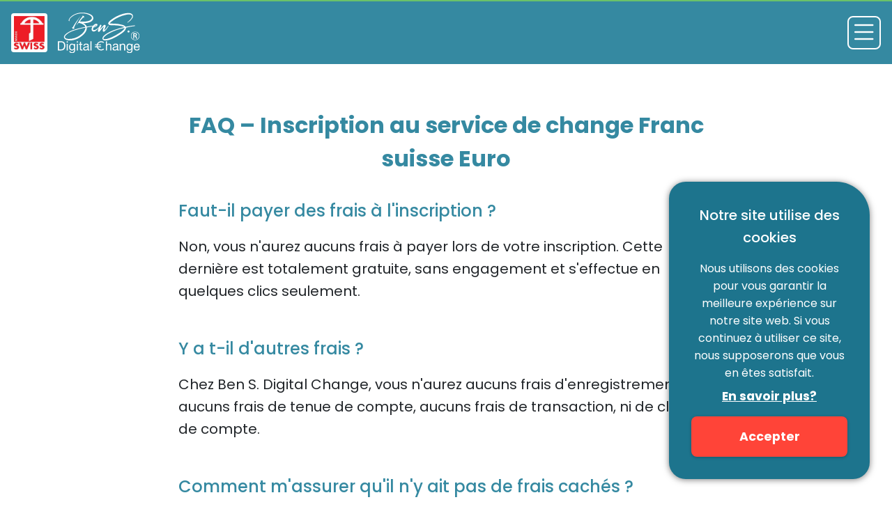

--- FILE ---
content_type: text/html; charset=UTF-8
request_url: https://bens-digital-change.com/fr/faq/inscription
body_size: 8042
content:
<!DOCTYPE html>
<html lang="fr">

  <head>
    
    <title>FAQ Inscription | plateforme de conversion Euro Franc suisse | Ben S. Digital
  Change</title>
    

    
    <meta charset="utf-8">
    <meta
      name="viewport"
      content="width=device-width, initial-scale=1"
    >
    <meta
      name="title"
      content="FAQ Inscription | plateforme de conversion Euro Franc suisse | Ben S. Digital
  Change"
    >
    <meta
      name="description"
      content="Découvrez comment s’inscrire à notre service de change pour recevoir votre
  salaire sans avoir à ouvrir un compte bancaire en Suisse avec Ben S. Digital Change"
    >

    <link
      rel="canonical"
      href="https://bens-digital-change.com/faq/inscription"
    >

    <meta
      property="og:locale"
      content="fr"
    >
    <meta
      property="og:type"
      content="website"
    >
    <meta
      property="og:site_name"
      content="Ben S. Digital Change"
    >
    <meta
      property="og:title"
      content="FAQ Inscription | plateforme de conversion Euro Franc suisse | Ben S. Digital
  Change"
    >
    <meta
      property="og:description"
      content="Découvrez comment s’inscrire à notre service de change pour recevoir votre
  salaire sans avoir à ouvrir un compte bancaire en Suisse avec Ben S. Digital Change"
    >
    <meta
      property="og:image"
      content="https://bens-digital-change.com/images/v2/cover.webp"
    >
    <meta
      property="og:url"
      content="https://bens-digital-change.com/faq/inscription"
    >

    <meta
      property="twitter:card"
      content="summary_large_image"
    >

    <meta
      name="apple-mobile-web-app-title"
      content="Ben S. Digital Change"
    >
    <meta
      name="application-name"
      content="Ben S. Digital Change"
    >
    <meta
      name="msapplication-TileColor"
      content="#1d748d"
    >
    <meta
      name="theme-color"
      content="#1d748d"
    >
    <meta
      name="csrf-token"
      content="iblglbctOSMs4nS2g7cGFahtC1DtODptkh7CDh26"
    >

    <meta
      name="apple-itunes-app"
      content="app-id=1587182131, app-argument=https://apps.apple.com/ch/app/ben-s-digital-change/id1587182131"
    >
    <meta
      name="google-play-app"
      content="app-id=ch.ischange.digital_change_app.bens"
    >

    <link
      type="image/webp"
      href="https://bens-digital-change.com/images/v2/favicon-16x16.webp"
      rel="icon"
      sizes="16x16"
    >
    <link
      type="image/webp"
      href="https://bens-digital-change.com/images/v2/favicon-32x32.webp"
      rel="icon"
      sizes="32x32"
    >
    <link
      href="https://bens-digital-change.com/images/v2/apple-touch-icon.webp"
      rel="apple-touch-icon"
      sizes="180x180"
    >
    <link
      href="https://bens-digital-change.com/manifest.json"
      rel="manifest"
    >

    <link
      href="https://fonts.googleapis.com"
      rel="preconnect"
    >
    <link
      href="https://fonts.gstatic.com"
      rel="preconnect"
      crossorigin
    >
    <link
      href="https://fonts.googleapis.com/css2?family=Poppins:wght@300;400;500;600;700&display=swap"
      rel="stylesheet"
    >
    <link
      rel="stylesheet"
      href="https://cdn.jsdelivr.net/npm/bootstrap-icons@1.13.1/font/bootstrap-icons.min.css"
    >
    

    
    <link
      href="/css/v2/app.css?id=dfb93f7708f434fc677b39097010df30"
      rel="stylesheet"
    >
    

    
    <script
      type="text/javascript"
      src="https://www.youtube.com/iframe_api"
      async
    ></script>

    
    <script
      type="text/javascript"
      src="/js/v2/app.js?id=93e47f87f0dc249ac293210e06150caf"
      defer
    ></script>
    

    
    <script>
      ! function(f, b, e, v, n, t, s) {
        if (f.fbq) return;
        n = f.fbq = function() {
          n.callMethod ?
            n.callMethod.apply(n, arguments) : n.queue.push(arguments)
        };
        if (!f._fbq) f._fbq = n;
        n.push = n;
        n.loaded = !0;
        n.version = '2.0';
        n.queue = [];
        t = b.createElement(e);
        t.async = !0;
        t.src = v;
        s = b.getElementsByTagName(e)[0];
        s.parentNode.insertBefore(t, s)
      }(window, document, 'script',
        'https://connect.facebook.net/en_US/fbevents.js');
      fbq('init', '1609515089256759');
      fbq('track', 'PageView');
    </script>
    <noscript><img
        src="https://www.facebook.com/tr?id=1609515089256759&ev=PageView&noscript=1"
        style="display:none"
        height="1"
        width="1"
      />
    </noscript>
    

    
    <script
      async
      src="https://www.googletagmanager.com/gtag/js?id=G-9JD4RXTXQ8"
    ></script>
    <script>
      window.dataLayer = window.dataLayer || [];

      function gtag() {
        dataLayer.push(arguments);
      }
      gtag('js', new Date());

      gtag('config', 'G-9JD4RXTXQ8');
    </script>
    

    
    <script type="text/javascript">
      (function(c, l, a, r, i, t, y) {
        c[a] = c[a] || function() {
          (c[a].q = c[a].q || []).push(arguments)
        };
        t = l.createElement(r);
        t.async = 1;
        t.src = "https://www.clarity.ms/tag/" + i;
        y = l.getElementsByTagName(r)[0];
        y.parentNode.insertBefore(t, y);
      })(window, document, "clarity", "script", "jcvyniqyiv");
    </script>
    

    
    <script type="text/javascript">
      window.$crisp = [];
      window.CRISP_WEBSITE_ID = "07a377f4-fa9a-4832-80ce-ab7e29412e81";
      (function() {
        d = document;
        s = d.createElement("script");
        s.src = "https://client.crisp.chat/l.js";
        s.async = 1;
        d.getElementsByTagName("head")[0].appendChild(s);
      })();
    </script>
    

    
    <script
      type="text/javascript"
      src="//widget.trustpilot.com/bootstrap/v5/tp.widget.bootstrap.min.js"
      async
    ></script>
    

    
        

  </head>

  <body class=page-faq-detail>

    
    <noscript><iframe
        src="https://www.googletagmanager.com/ns.html?id=GTM-5M9JDZ3"
        style="display:none;visibility:hidden"
        height="0"
        width="0"
      ></iframe></noscript>
    

    <div
  id="banner"
  data-testid="banner"
  data-tag="banner"
></div>
    
    <div id="app">
      <header
  id="bens-header"
  data-testid="header"
>
  <div class="bens-container-fluid">

    <div class="bens-brand">
      <div
        class="swiss-made"
        data-tag="header-swiss-made"
      >
        <img
          data-tag="header-swiss-made"
          src="https://bens-digital-change.com/images/v2/swiss_made_new.webp"
          alt="Swiss Made"
          width="234"
          height="256"
        >
      </div>

      <a
        class="bens-logo"
        data-tag="header-main-logo"
        href="https://bens-digital-change.com/fr"
      >
        <img
          data-tag="header-main-logo"
          src="https://bens-digital-change.com/images/logo/bens_digital_change.svg"
          alt="Ben S. Logo"
          width="132"
          height="64"
        >
      </a>
    </div>

    <div class="bens-menu-primary is-top">

      <a
        class=""
                  href="https://bens-digital-change.com/fr/frontaliers"       >Frontaliers</a>

      <a
        class=""
        href="https://bens-digital-change.com/fr/particuliers"
      >Particuliers</a>

      <a
        class=""
        href="https://bens-digital-change.com/fr/entreprises"
      >Entreprises</a>

    </div>

    <div class="bens-menu-secondary-wrap">
      <div class="bens-menu-secondary">
        <div
          class="bens-menu-secondary-item bens-menu-has-list "
        >
          <div class="bens-menu">
            <span>Services</span>
            <i class="bi bi-chevron-down"></i>
          </div>

          <div class="bens-menu-list">
            <a
              class=""
              href="https://bens-digital-change.com/fr/processus"
            >Processus</a>

            
            <a
              class=""
              href="https://bens-digital-change.com/fr/employeur"
            >Votre salaire sans compte Suisse</a>

            <a
              class=""
              href="https://bens-digital-change.com/fr/convertisseur"
            >Convertisseur de devises</a>

            <a
              class=""
              href="https://bens-digital-change.com/fr/rewards"
            >Ben S. Digital Rewards</a>

            <a
              class=""
              href="https://bens-digital-change.com/fr/parrainage"
            >Parrainage</a>

          </div>

        </div>

        <a
          class="bens-menu-secondary-item "
          href="https://bens-digital-change.com/fr/tarifs"
        >Tarifs</a>

        <div class="bens-menu-secondary-item bens-menu-has-list">
          <div class="bens-menu">
            <span>A Propos</span>
            <i class="bi bi-chevron-down"></i>
          </div>
          <div class="bens-menu-list">
            <a
              class=""
              href="https://bens-digital-change.com/fr/bens-shop-change"
            >Bens Shop Change</a>

            <a
              class=""
              href="https://bens-digital-change.com/fr/propos"
            >Notre histoire</a>

            <a
              class=""
              href="https://bens-digital-change.com/fr/avis-clients"
            >Avis clients</a>

            <a
              class=""
              href="https://bens-digital-change.com/fr/agences-physiques"
            >Nos agences physiques</a>
          </div>
        </div>

        <a
          class="bens-menu-secondary-item "
          href="https://bens-digital-change.com/fr/analyse-hebdomadaire"
        >Analyse EUR/CHF</a>

        <a
          class="bens-menu-secondary-item "
          href="https://bens-digital-change.com/fr/blog"
        >Blog</a>

        <div class="bens-menu-secondary-item bens-menu-has-list">
          <div class="bens-menu">
            <span>Aide</span>
            <i class="bi bi-chevron-down"></i>
          </div>
          <div class="bens-menu-list">
            <a
              class=""
              href="https://bens-digital-change.com/fr/processus"
            >Fonctionnement</a>
            <a
              class="is-active"
              href="https://bens-digital-change.com/fr/faq"
            >FAQ</a>
            <a
              class=""
              href="https://bens-digital-change.com/fr/tutorial"
            >Tutoriel</a>
            <a
              class=""
              href="https://bens-digital-change.com/fr/contact"
            >Contact</a>
          </div>
        </div>
      </div>

      <div class="bens-menu-secondary is-end">
        <div class="bens-menu-secondary-item bens-menu-has-list is-lang">
          <div class="bens-menu">
            <img
              src="https://flagcdn.com/20x15/fr.png"
              alt=FR
              width="20"
              height="15"
            >
            <span>FR</span>
            <i class="bi bi-chevron-down"></i>
          </div>

          <div class="bens-menu-list">
            <a
              class="is-active"
              href="https://bens-digital-change.com/fr/faq/inscription"
            >
              <img
                src="https://flagcdn.com/20x15/fr.png"
                alt="FR"
                width="20"
                height="15"
              >
              <span>FR</span>
            </a>
            <a
              class=""
              href="https://bens-digital-change.com/en/faq/inscription"
            >
              <img
                src="https://flagcdn.com/20x15/gb.png"
                alt="EN"
                width="20"
                height="15"
              >
              <span>EN</span>
            </a>
            <a
              class=""
              href="https://bens-digital-change.com/de/faq/inscription"
            >
              <img
                src="https://flagcdn.com/20x15/de.png"
                alt="DE"
                width="20"
                height="15"
              >
              <span>DE</span>
            </a>
            <a
              class=""
              href="https://bens-digital-change.com/it/faq/registrazione"
            >
              <img
                src="https://flagcdn.com/20x15/it.png"
                alt="IT"
                width="20"
                height="15"
              >
              <span>IT</span>
            </a>
          </div>
        </div>

        <div class="bens-menu-secondary-item bens-menu-has-list is-account">
          <div class="bens-menu">
            <span>Mon Compte</span>
            <i class="bi bi-person-circle"></i>
          </div>

          <div class="bens-menu-list">
            <a
              data-tag="header-register"
              href="https://bens-digital-change.swiss/register"
            >
              <span data-tag="header-register">
                Inscription
              </span>
              <i class="bi bi-key"></i>
            </a>
            <a
              data-tag="header-login"
              href="https://bens-digital-change.swiss/"
            >
              <span data-tag="header-login">
                Connexion
              </span>
              <i class="bi bi-box-arrow-in-left"></i>
            </a>
          </div>
        </div>

        <div class="bens-menu-secondary-item bens-menu-has-list bens-menu-download">
          <div class="bens-menu">
            <span>Télécharger</span>
            <i class="bi bi-chevron-down"></i>
          </div>
          <div class="bens-menu-list has-store-badge">
            <a
              class="is-ios"
              data-tag="header-download-ios"
              href="https://apps.apple.com/us/app/keynote/id1587182131"
              target="_blank"
              rel="noopener noreferrer"
            >
              <img
                data-tag="header-download-ios"
                src="https://bens-digital-change.com/images/v2/ios-store-fr.svg"
                alt="IOS"
                width="200"
                height="64"
              >
            </a>
            <a
              class="is-android"
              data-tag="header-download-android"
              href="https://play.google.com/store/apps/details?id=ch.ischange.digital_change_app.bens"
              target="_blank"
              rel="noopener noreferrer"
            >
              <img
                data-tag="header-download-android"
                src="https://bens-digital-change.com/images/v2/store-custom-android-fr.svg"
                alt="Android"
                width="200"
                height="61"
              >
            </a>
            <a
              class="is-web"
              data-tag="header-download-web"
              href="https://bens-digital-change.swiss/"
              target="_blank"
              rel="noopener noreferrer"
            >
              <img
                data-tag="header-download-web"
                src="https://bens-digital-change.com/images/v2/store-custom-web-fr.svg"
                alt="Web"
                width="197"
                height="55"
              >
            </a>
          </div>
        </div>
      </div>
    </div>

    <div
      class="is-hidden"
      id="bens-menu-button"
    >
      <i class="bi bi-list"></i>
    </div>

  </div>
</header>

<div class="bens-menu-primary is-bottom">

  <a
    class=""
    href="https://bens-digital-change.com/fr/frontaliers"
  >Frontaliers</a>

  <a
    class=""
    href="https://bens-digital-change.com/fr/particuliers"
  >Particuliers</a>

  <a
    class=""
    href="https://bens-digital-change.com/fr/entreprises"
  >Entreprises</a>

</div>
      <div
  class="is-hidden"
  id="bens-menu-mobile"
  data-testid="menu-mobile"
>
  
  <div
    class="is-hidden"
    id="mb-shadow"
  ></div>
  
  <div
    class="is-hidden"
    id="mb-wrapper"
  >
    
    <div class="mb-row">
      
      <a
        class="bens-logo"
        data-tag="mobile-header-main-logo"
        href="https://bens-digital-change.com/fr"
      >
        <img
          data-tag="mobile-header-main-logo"
          src="https://bens-digital-change.com/images/logo/bens_digital_change.svg"
          alt="Ben S. Logo"
          width="132"
          height="64"
          loading="lazy"
        >
      </a>
      
      <div
        class="swiss-made"
        data-tag="mobile-header-swiss-made"
      >
        <img
          data-tag="mobile-header-swiss-made"
          src="https://bens-digital-change.com/images/v2/swiss_made_new.webp"
          alt="Swiss Made"
          width="243"
          height="256"
          loading="lazy"
        >
      </div>
    </div>

    
    <div class="mb-section mb-secondary">

      <div class="mb-item mb-has-list">
        <div class="mb-item-label">
          <span>Services</span>
          <i class="bi bi-chevron-down"></i>
        </div>
        <div class="mb-item-list">

          <a
            class=""
            href="https://bens-digital-change.com/fr/processus"
          >Processus</a>

          
          <a
            class=""
            href="https://bens-digital-change.com/fr/employeur"
          >Votre salaire sans compte Suisse</a>

          <a
            class=""
            href="https://bens-digital-change.com/fr/convertisseur"
          >Convertisseur de devises</a>

          <a
            class=""
            href="https://bens-digital-change.com/fr/rewards"
          >Ben S. Digital Rewards</a>

          <a
            class=""
            href="https://bens-digital-change.com/fr/parrainage"
          >Parrainage</a>

        </div>
      </div>

      <div class="mb-item">

        <a
          class=""
          href="https://bens-digital-change.com/fr/tarifs"
        >Tarifs</a>

      </div>

      <div class="mb-item mb-has-list">
        <div class="mb-item-label">
          <span>A Propos</span>
          <i class="bi bi-chevron-down"></i>
        </div>
        <div class="mb-item-list">
          <a
            class=""
            href="https://bens-digital-change.com/fr/bens-shop-change"
          >Bens Shop Change</a>

          <a
            class=""
            href="https://bens-digital-change.com/fr/propos"
          >Notre histoire</a>
          <a
            class=""
            href="https://bens-digital-change.com/fr/avis-clients"
          >Avis clients</a>
          <a
            class=""
            href="https://bens-digital-change.com/fr/agences-physiques"
          >Nos agences physiques</a>
        </div>
      </div>

      <div class="mb-item">
        <a
          class=""
          href="https://bens-digital-change.com/fr/analyse-hebdomadaire"
        >Analyse EUR/CHF</a>
      </div>

      <div class="mb-item">
        <a
          class=""
          href="https://bens-digital-change.com/fr/blog"
        >Blog</a>
      </div>

      <div class="mb-item mb-has-list">
        <div class="mb-item-label">
          <span>Aide</span>
          <i class="bi bi-chevron-down"></i>
        </div>
        <div class="mb-item-list">
          <a
            class=""
            href="https://bens-digital-change.com/fr/processus"
          >Fonctionnement</a>
          <a
            class="is-active"
            href="https://bens-digital-change.com/fr/faq"
          >FAQ</a>
          <a
            class=""
            href="https://bens-digital-change.com/fr/tutorial"
          >Tutoriel</a>
          <a
            class=""
            href="https://bens-digital-change.com/fr/contact"
          >
            Contact
          </a>
        </div>
      </div>

    </div>

    
    <div class="mb-section mb-secondary mb-lang">
      <div class="mb-item mb-has-list">
        <div class="mb-item-label">
          <img
            src="https://flagcdn.com/20x15/fr.png"
            alt=FR
            width="20"
            height="15"
          >
          <span>FR</span>
          <i class="bi bi-chevron-down"></i>
        </div>

        <div class="mb-item-list">
          <a
            class="is-active"
            href="https://bens-digital-change.com/fr/faq/inscription"
          >
            <img
              src="https://flagcdn.com/20x15/fr.png"
              alt="FR"
              width="20"
              height="15"
            >
            <span>FR</span>
          </a>
          <a
            class=""
            href="https://bens-digital-change.com/en/faq/inscription"
          >
            <img
              src="https://flagcdn.com/20x15/gb.png"
              alt="EN"
              width="20"
              height="15"
            >
            <span>EN</span>
          </a>
          <a
            class=""
            href="https://bens-digital-change.com/de/faq/inscription"
          >
            <img
              src="https://flagcdn.com/20x15/de.png"
              alt="DE"
              width="20"
              height="15"
            >
            <span>DE</span>
          </a>
          <a
            class=""
            href="https://bens-digital-change.com/it/faq/registrazione"
          >
            <img
              src="https://flagcdn.com/20x15/it.png"
              alt="IT"
              width="20"
              height="15"
            >
            <span>IT</span>
          </a>
        </div>
      </div>
    </div>
    

    
    <div class="mb-section mb-account">
      <div class="mb-item">
        <a
          class="mb-item-label"
          data-tag="mobile-header-register"
          href="https://bens-digital-change.swiss/register"
        >
          <span data-tag="mobile-header-register">
            Inscription
          </span>
          <i class="bi bi-key"></i>
        </a>
      </div>
      <div class="mb-item">
        <a
          class="mb-item-label"
          data-tag="mobile-header-login"
          href="https://bens-digital-change.swiss/"
        >
          <span data-tag="mobile-header-login">
            Connexion
          </span>
          <i class="bi bi-box-arrow-in-left"></i>
        </a>
      </div>
    </div>

    
    <div class="mb-section mb-secondary mb-download">
      <div class="mb-item mb-has-list">
        <div class="mb-item-label">
          <span>Télécharger</span>
          <i class="bi bi-chevron-down"></i>
        </div>
        <div class="mb-item-list is-show has-store-badge">
          <a
            data-tag="mobile-header-download-ios"
            href="https://apps.apple.com/us/app/keynote/id1587182131"
            target="_blank"
            rel="noopener noreferrer"
          >
            <img
              data-tag="mobile-header-download-ios"
              src="https://bens-digital-change.com/images/v2/store-custom-ios.webp"
              alt="IOS"
              loading="lazy"
            >
          </a>
          <a
            data-tag="mobile-header-download-android"
            href="https://play.google.com/store/apps/details?id=ch.ischange.digital_change_app.bens"
            target="_blank"
            rel="noopener noreferrer"
          >
            <img
              data-tag="mobile-header-download-android"
              src="https://bens-digital-change.com/images/v2/store-custom-android.webp"
              alt="Android"
              loading="lazy"
            >
          </a>
          <a
            data-tag="mobile-header-download-web"
            href="https://bens-digital-change.swiss/"
            target="_blank"
            rel="noopener noreferrer"
          >
            <img
              data-tag="mobile-header-download-web"
              src="https://bens-digital-change.com/images/v2/store-custom-web.webp"
              alt="Web"
              loading="lazy"
            >
          </a>
        </div>
      </div>
    </div>

  </div>
</div>

      <main id="main">
        
  <div class="faq-detail">
    <div class="bens-container">
      <div class="bens-row">
        <div class="benc-col">
          <h1 class="page-title">FAQ – Inscription au service de change Franc suisse Euro</h1>
        </div>
      </div>
      <div class="faq-detail-wrapper">
        <div
          class="faq-item"
          itemscope
          itemprop="mainEntity"
          itemtype="https://schema.org/Question"
        >
          <h2 itemprop="name">Faut-il payer des frais à l'inscription ?</h2>
          <div
            class="faq-answer"
            itemscope
            itemprop="acceptedAnswer"
            itemtype="https://schema.org/Answer"
          >
            <div itemprop="text">Non, vous n'aurez aucuns frais à payer lors de
              votre inscription.
              Cette dernière est totalement
              gratuite, sans engagement et s'effectue en quelques clics seulement.
            </div>
          </div>
        </div>
        <div
          class="faq-item"
          itemscope
          itemprop="mainEntity"
          itemtype="https://schema.org/Question"
        >
          <h2 itemprop="name">Y a t-il d'autres frais ?</h2>
          <div
            class="faq-answer"
            itemscope
            itemprop="acceptedAnswer"
            itemtype="https://schema.org/Answer"
          >
            <div itemprop="text">Chez Ben S. Digital Change, vous n'aurez
              aucuns frais
              d'enregistrement, aucuns frais de tenue de
              compte, aucuns frais de transaction, ni de clôture de compte.
            </div>
          </div>
        </div>
        <div
          class="faq-item"
          itemscope
          itemprop="mainEntity"
          itemtype="https://schema.org/Question"
        >
          <h2 itemprop="name">Comment m'assurer qu'il n'y ait pas de frais
            cachés
            ?</h2>
          <div
            class="faq-answer"
            itemscope
            itemprop="acceptedAnswer"
            itemtype="https://schema.org/Answer"
          >
            <div itemprop="text">La transparence est le maître mot de
              l'approche Ben S. Digital
              Change. Nous tenons à vous indiquer
              que certaines banques de destination peuvent s'octroyer des
              frais
              supplémentaires.</div>
          </div>
        </div>
        <div
          class="faq-item"
          itemscope
          itemprop="mainEntity"
          itemtype="https://schema.org/Question"
        >
          <h2 itemprop="name">Quels documents doivent être transmis à
            l'inscription ? En quels
            formats ?</h2>
          <div
            class="faq-answer"
            itemscope
            itemprop="acceptedAnswer"
            itemtype="https://schema.org/Answer"
          >
            <div itemprop="text">Pour ouvrir votre compte, vous devez
              impérativement nous transmettre
              votre carte d'identité ou votre
              passeport, en cours de validité, ainsi qu'un
              justificatif de domicile
              datant de moins de 3 mois.
              Veillez également à nous transmettre les coordonnées de
              votre compte
              de provenance, et de votre
              compte de destination. Le contrat doit nous être renvoyé
              au format
              PDF. Les autres documents peuvent
              être envoyés au format JPG ou PNG.</div>
          </div>
        </div>
        <div
          class="faq-item"
          itemscope
          itemprop="mainEntity"
          itemtype="https://schema.org/Question"
        >
          <h2 itemprop="name">En tant qu'entreprise, ai-je
            d'autres documents à
            fournir ?</h2>
          <div
            class="faq-answer"
            itemscope
            itemprop="acceptedAnswer"
            itemtype="https://schema.org/Answer"
          >
            <div itemprop="text">Oui, une copie du registre du
              commerce de votre pays d'origine.<br>
              Le Formulaire K, disponible sur
              notre site.<br> Par ailleurs, nous aurons besoin
              d'identifier les
              personnes habilitées à signer pour
              l'entreprise.</div>
          </div>
        </div>
        <div
          class="faq-item"
          itemscope
          itemprop="mainEntity"
          itemtype="https://schema.org/Question"
        >
          <h2 itemprop="name">Quelles pièces d'identités sont
            acceptées ?</h2>
          <div
            class="faq-answer"
            itemscope
            itemprop="acceptedAnswer"
            itemtype="https://schema.org/Answer"
          >
            <div itemprop="text">Nous acceptons toutes les
              cartes d'identité, ou passeports en cours
              de validité, quel que soit le
              pays indiqué.</div>
          </div>
        </div>
        <div
          class="faq-item"
          itemscope
          itemprop="mainEntity"
          itemtype="https://schema.org/Question"
        >
          <h2 itemprop="name">Je n'ai pas reçu le code de
            certification par sms,
            que faire ?</h2>
          <div
            class="faq-answer"
            itemscope
            itemprop="acceptedAnswer"
            itemtype="https://schema.org/Answer"
          >
            <div itemprop="text">Merci de vérifier que
              vous disposez d’un bon réseau. Si vous ne
              recevez toujours pas de code
              contactez notre service client à : <a href="/cdn-cgi/l/email-protection#395a56574d585a4d795b5c574a145d505e504d5855145a5158575e5c175a5654"><span class="__cf_email__" data-cfemail="5a3935342e3b392e1a383f3429773e333d332e3b367739323b343d3f74393537">[email&#160;protected]</span></a>
              Vous avez la
              possibilité de recevoir un nouveau code en
              appuyant sur recevoir un
              nouveau code.</div>
          </div>
        </div>
        <div
          class="faq-item"
          itemscope
          itemprop="mainEntity"
          itemtype="https://schema.org/Question"
        >
          <h2 itemprop="name">Puis-je terminer mon
            inscription plus tard sans
            recommencer à 0 ?
          </h2>
          <div
            class="faq-answer"
            itemscope
            itemprop="acceptedAnswer"
            itemtype="https://schema.org/Answer"
          >
            <div itemprop="text">Oui, vous pouvez tout
              à fait terminer votre inscription
              ultérieurement.</div>
          </div>
        </div>
        <div
          class="faq-item"
          itemscope
          itemprop="mainEntity"
          itemtype="https://schema.org/Question"
        >
          <h2 itemprop="name">Vais-je recevoir une
            carte bancaire ?</h2>
          <div
            class="faq-answer"
            itemscope
            itemprop="acceptedAnswer"
            itemtype="https://schema.org/Answer"
          >
            <div itemprop="text">Non, vous ne
              recevrez pas de carte bancaire pour
              nos services.</div>
          </div>
        </div>
      </div>
      <img
        src="https://bens-digital-change.com/images/v2/char_bens.webp"
        alt="Bens Char"
        loading="lazy"
        height="300"
      >
    </div>
  </div>

  <div
  id="bens-section-10"
  data-testid="try-bdc"
>
  <div class="bens-container">
    <div class="section-10-box">
      <h2 class="box-10-title">Essayez Ben S. Digital Change</h2>
      <div class="box-10-row">
        <div class="box-10-col">
          <h3 class="box-10-col-title">Inscrivez-vous <b>simplement</b>, <b>gratuitement</b>, et <b>sans engagement.</b></h3>
          <a
            href="https://bens-digital-change.swiss/register"
            target="_blank"
            rel="noopener noreferrer"
            class="box-10-col-btn"
          >Inscription gratuite et sécurisée</a>
        </div>
        <div class="box-10-col">
          <h3 class="box-10-col-title">Une question sur nos services ou sur notre <b>plateforme numérique ?</b> Nous vous invitons à consulter notre FAQ. Cette dernière répertorie l’ensemble des questions récurrentes.</h3>
          <a
            href="https://bens-digital-change.com/fr/faq"
            class="box-10-col-btn"
          >FAQ</a>
        </div>
      </div>
      <div class="box-10-col has-title">
        <h4 class="box-10-col-subtitle">Vous ne trouvez pas la réponse dans notre FAQ ?</h4>
        <h4 class="box-10-col-subtitle">
          Pas de Panique ! Notre équipe est en mesure de répondre à l’intégralité de vos questions avec le sourire, par <a href="/cdn-cgi/l/email-protection#a9cac6c7ddc8cadde9cbccc7da84cdc0cec0ddc8c584cac1c8c7cecc87cac6c4" target='_blank' rel='noopener noreferrer'>e-mail</a> ou par <a href='tel:+41223292828' target='_blank' rel='noopener noreferrer'>téléphone.</a>
        </h4>
      </div>
    </div>
  </div>
</div>
      </main>

      <footer
  id="bens-footer"
  data-testid="footer"
>
  <div class="footer-top">
    <div class="bens-container">
      <div class="footer-col">
        <div class="footer-widget is-col">
          <div class="widget-title">COMMENT CHANGEZ-VOUS?</div>
          <div class="widget-content">
            <a href="/">Frontaliers</a>
            <a href="/particuliers">Particuliers</a>
            <a href="/entreprises">Entreprises</a>
            <a href="/agences-physiques">Agences physiques</a>
            <a href="/tarifs">Tarifs</a>
          </div>
        </div>
        <div class="footer-widget is-row is-top">
          <a
            class="footer-social-icon"
            data-tag="footer-swiss-made"
            href="/"
          >
            <img
              data-tag="footer-swiss-made"
              src="https://bens-digital-change.com/images/icons/swiss_made.svg?v3.1.28"
              alt="Swiss Made"
              width="42"
              height="42"
              loading="lazy"
            >
          </a>
          <a
            class="footer-social-icon"
            data-tag="footer-facebook"
            href="https://www.facebook.com/BenS.Change.Shop"
            target="_blank"
            rel="noopener noreferrer"
          >
            <img
              data-tag="footer-facebook"
              src="https://bens-digital-change.com/images/icons/facebook.svg?v3.1.28"
              alt="Facebook"
              width="42"
              height="42"
              loading="lazy"
            >
          </a>
          <a
            class="footer-social-icon"
            data-tag="footer-instagram"
            href="https://www.instagram.com/bens.solutions.de.change"
            target="_blank"
            rel="noopener noreferrer"
          >
            <img
              data-tag="footer-instagram"
              src="https://bens-digital-change.com/images/icons/instagram.svg?v3.1.28"
              alt="Instagram"
              width="42"
              height="42"
              loading="lazy"
            >
          </a>
          <a
            class="footer-social-icon"
            data-tag="footer-linkedin"
            href="https://www.linkedin.com/company/ben-s-solutions-de-change"
            target="_blank"
            rel="noopener noreferrer"
          >
            <img
              data-tag="footer-linkedin"
              src="https://bens-digital-change.com/images/icons/linkedin.svg?v3.1.28"
              alt="Linkedin"
              width="42"
              height="42"
              loading="lazy"
            >
          </a>
          <a
            class="footer-social-icon"
            data-tag="footer-youtube"
            href="https://www.youtube.com/channel/UC3S8yVGmtgOStQzQrZh8fIg"
            target="_blank"
            rel="noopener noreferrer"
          >
            <img
              data-tag="footer-youtube"
              src="https://bens-digital-change.com/images/icons/youtube.svg?v3.1.28"
              alt="Youtube"
              width="43"
              height="43"
              loading="lazy"
            >
          </a>
          <a
            class="footer-social-icon"
            data-tag="footer-tiktok"
            href="https://www.tiktok.com/@bens.solutions.de.change"
            target="_blank"
            rel="noopener noreferrer"
          >
            <img
              data-tag="footer-tiktok"
              src="https://bens-digital-change.com/images/icons/tiktok.svg?v3.1.28"
              alt="TikTok"
              width="42"
              height="42"
              loading="lazy"
            >
          </a>
        </div>
        <div class="footer-widget is-row is-top has-store">
          <a
            class="footer-ios-store"
            data-tag="footer-download-ios"
            href="https://apps.apple.com/us/app/keynote/id1587182131"
            target="_blank"
            rel="noopener noreferrer"
          >
            <img
              data-tag="footer-download-ios"
              src="https://bens-digital-change.com/images/v2/ios-store-fr.svg"
              alt="Bens on IOS Store"
              width="120"
              height="40"
              loading="lazy"
            >
          </a>
          <a
            class="footer-android-store"
            data-tag="footer-download-android"
            href="https://play.google.com/store/apps/details?id=ch.ischange.digital_change_app.bens"
            target="_blank"
            rel="noopener noreferrer"
          >
            <img
              data-tag="footer-download-android"
              src="https://bens-digital-change.com/images/v2/store-custom-android-fr.svg"
              alt="Bens on Andorid Store"
              width="135"
              height="40"
              loading="lazy"
            >
          </a>
        </div>
      </div>
      <div class="footer-col">
        <div class="footer-widget is-col">
          <div class="widget-title">CONTACTEZ-NOUS</div>
          <div class="widget-content">
            <a
              data-tag="footer-address"
              href="https://www.google.ch/maps/place/Ben+S.+Shop+%26+Change/@46.3343551,6.170935,10z/data=!4m9!1m2!2m1!1sbens+ceva!3m5!1s0x478c6565e63b614b:0x5dc6f979bf01d983!8m2!3d46.2000903!4d6.1623843!15sCgliZW5zIGNldmFaCyIJYmVucyBjZXZhkgEZY3VycmVuY3lfZXhjaGFuZ2Vfc2VydmljZQ"
              target="_blank"
              rel="noopener noreferrer"
            >Route de Chêne 5, CH-1207 Genève</a>
            <a
              data-tag="footer-phone"
              href="tel:+41223292828"
              target="_blank"
              rel="noopener noreferrer"
            >+41 22 329 28 28</a>
            <a data-tag="footer-email" href="/cdn-cgi/l/email-protection#d2b1bdbca6b3b1a692b0b7bca1ffb6bbb5bba6b3beffb1bab3bcb5b7fcb1bdbf" target="_blank" rel="noopener noreferrer"><span class="__cf_email__" data-cfemail="dbb8b4b5afbab8af9bb9beb5a8f6bfb2bcb2afbab7f6b8b3bab5bcbef5b8b4b6">[email&#160;protected]</span></a>
            <a
              data-tag="footer-address"
              href="https://goo.gl/maps/z47HVvrv1TxUk2zA8"
              target="_blank"
              rel="noopener noreferrer"
            >Lundi - Vendredi: 09:00 - 18:00</a>
            <a
              data-tag="footer-calendly"
              href="https://calendly.com/bens_digital/demande-d-assistance"
              target="_blank"
              rel="noopener noreferrer"
            >Prendre rendez-vous avec nous</a>
          </div>
        </div>
      </div>
      <div class="footer-col">
        <div class="footer-widget is-col">
          <div class="widget-title">SERVICES</div>
          <div class="widget-content">
            <a href="/faq">FAQ</a>
            <a href="/analyse-hebdomadaire">ANALYSE HEBDOMADAIRE</a>
            <a href="/blog">BLOG</a>
            <a href="/newsletter">NEWSLETTER</a>
            <a
              href="https://bdcdoc.bens-digital-change.ch/docs/intro"
              target="_blank"
              rel="noopener noreferrer"
            >TUTORIEL</a>
          </div>
        </div>
      </div>
      <div class="footer-col">
        <div class="footer-widget is-col">
          <div class="widget-title">NOTRE SOCIETE</div>
          <div class="widget-content">
            <a href="/propos">A propos</a>
            <a href="/mentions-legales">Mentions légales</a>
            <a href="/condition-generales">Conditions générales</a>
            <a
              href="/politique-de-confidentialite">Politique de confidentialité</a>
            <a href="/dispositions-lba">Dispositions LBA</a>
            <a
              href="/#finma">Membre de l’ARIF (Association Romande des Intermédiaires Financiers)</a>
          </div>
        </div>
      </div>
      <div class="footer-col">
        <div class="footer-widget is-row is-bottom">
          <a
            class="footer-swiss-made"
            data-tag="footer-swiss-made"
            href="/"
          >
            <img
              data-tag="footer-swiss-made"
              src="https://bens-digital-change.com/images/v2/swiss_made_new.webp"
              alt="Swiss Made"
              width="234"
              height="256"
              loading="lazy"
            >
          </a>
          <a
            class="footer-social-icon"
            data-tag="footer-facebook"
            href="https://www.facebook.com/BenS.Change.Shop"
            target="_blank"
            rel="noopener noreferrer"
          >
            <img
              data-tag="footer-facebook"
              src="https://bens-digital-change.com/images/v2/icon-custom-facebook.svg"
              alt="Facebook"
              width="43"
              height="43"
              loading="lazy"
            >
          </a>
          <a
            class="footer-social-icon"
            data-tag="footer-instagram"
            href="https://www.instagram.com/bens.solutions.de.change"
            target="_blank"
            rel="noopener noreferrer"
          >
            <img
              data-tag="footer-instagram"
              src="https://bens-digital-change.com/images/v2/icon-custom-instagram.svg"
              alt="Instagram"
              width="43"
              height="43"
              loading="lazy"
            >
          </a>
          <a
            class="footer-social-icon"
            data-tag="footer-linkedin"
            href="https://www.linkedin.com/company/ben-s-solutions-de-change"
            target="_blank"
            rel="noopener noreferrer"
          >
            <img
              data-tag="footer-linkedin"
              src="https://bens-digital-change.com/images/v2/icon-custom-linkedin.svg"
              alt="Linkedin"
              width="43"
              height="43"
              loading="lazy"
            >
          </a>
          <a
            class="footer-social-icon"
            data-tag="footer-youtube"
            href="https://www.youtube.com/channel/UC3S8yVGmtgOStQzQrZh8fIg"
            target="_blank"
            rel="noopener noreferrer"
          >
            <img
              data-tag="footer-youtube"
              src="https://bens-digital-change.com/images/v2/icon-custom-youtube.svg"
              alt="Youtube"
              width="43"
              height="43"
              loading="lazy"
            >
          </a>
        </div>
        <div class="footer-widget is-row is-bottom has-store">
          <a
            class="footer-ios-store"
            data-tag="footer-download-ios"
            href="https://apps.apple.com/us/app/keynote/id1587182131"
            target="_blank"
            rel="noopener noreferrer"
          >
            <img
              data-tag="footer-download-ios"
              src="https://bens-digital-change.com/images/v2/ios-store.svg"
              alt="Bens on IOS Store"
              loading="lazy"
            >
          </a>
          <a
            class="footer-android-store"
            data-tag="footer-download-android"
            href="https://play.google.com/store/apps/details?id=ch.ischange.digital_change_app.bens"
            target="_blank"
            rel="noopener noreferrer"
            loading="lazy"
          >
            <img
              data-tag="footer-download-android"
              src="https://bens-digital-change.com/images/v2/android-store.svg"
              alt="Bens on Andorid Store"
              loading="lazy"
            >
          </a>
        </div>
      </div>
    </div>
  </div>
  <div class="footer-bottom">
    <div class="bens-container">
      <div class="footer-bottom-left">
        
        <div
          class="trustpilot-widget"
          data-locale="fr"
          data-template-id="5419b732fbfb950b10de65e5"
          data-businessunit-id="624471da9077911b7629b8db"
          data-style-height="20px"
          data-style-width="100%"
          data-theme="light"
          data-tag="footer-trustpilot"
        >
          <a
            data-tag="footer-trustpilot"
            href="https://fr.trustpilot.com/review/bens-digital-change.com"
            target="_blank"
            rel="noopener"
          >Trustpilot</a>
        </div>
        
      </div>
      <div class="footer-bottom-right">
        <span data-tag="footer-servette-text">Partenaire de:</span>
        <img
          class="footer-bottom-image"
          data-tag="footer-servette-star"
          src="https://static.bens-shop-change.ch/marketing/logo/servette_rugby_club_w120.png"
          alt="Servette"
          width="120"
          height="134"
          loading="lazy"
        >
        <img
          class="footer-bottom-image"
          data-tag="footer-servette"
          src="https://static.bens-shop-change.ch/marketing/logo/lions_w120.png"
          alt="Servette"
          width="120"
          height="85"
          loading="lazy"
        >
      </div>
    </div>
  </div>
</footer>
    </div>

    <div id="cookie"></div>

  <script data-cfasync="false" src="/cdn-cgi/scripts/5c5dd728/cloudflare-static/email-decode.min.js"></script><script defer src="https://static.cloudflareinsights.com/beacon.min.js/vcd15cbe7772f49c399c6a5babf22c1241717689176015" integrity="sha512-ZpsOmlRQV6y907TI0dKBHq9Md29nnaEIPlkf84rnaERnq6zvWvPUqr2ft8M1aS28oN72PdrCzSjY4U6VaAw1EQ==" data-cf-beacon='{"version":"2024.11.0","token":"d42a6dd248d44a7b924504a8e869e0c0","r":1,"server_timing":{"name":{"cfCacheStatus":true,"cfEdge":true,"cfExtPri":true,"cfL4":true,"cfOrigin":true,"cfSpeedBrain":true},"location_startswith":null}}' crossorigin="anonymous"></script>
</body>

</html>


--- FILE ---
content_type: text/css
request_url: https://bens-digital-change.com/css/v2/app.css?id=dfb93f7708f434fc677b39097010df30
body_size: 47205
content:
@charset "UTF-8";
/*!
 * Bootstrap  v5.2.1 (https://getbootstrap.com/)
 * Copyright 2011-2022 The Bootstrap Authors
 * Copyright 2011-2022 Twitter, Inc.
 * Licensed under MIT (https://github.com/twbs/bootstrap/blob/main/LICENSE)
 */:root{--bs-blue:#0d6efd;--bs-indigo:#6610f2;--bs-purple:#6f42c1;--bs-pink:#d63384;--bs-red:#dc3545;--bs-orange:#fd7e14;--bs-yellow:#ffc107;--bs-green:#198754;--bs-teal:#20c997;--bs-cyan:#0dcaf0;--bs-black:#000;--bs-white:#fff;--bs-gray:#6c757d;--bs-gray-dark:#343a40;--bs-gray-100:#f8f9fa;--bs-gray-200:#e9ecef;--bs-gray-300:#dee2e6;--bs-gray-400:#ced4da;--bs-gray-500:#adb5bd;--bs-gray-600:#6c757d;--bs-gray-700:#495057;--bs-gray-800:#343a40;--bs-gray-900:#212529;--bs-primary:#0d6efd;--bs-secondary:#6c757d;--bs-success:#198754;--bs-info:#0dcaf0;--bs-warning:#ffc107;--bs-danger:#dc3545;--bs-light:#f8f9fa;--bs-dark:#212529;--bs-primary-rgb:13,110,253;--bs-secondary-rgb:108,117,125;--bs-success-rgb:25,135,84;--bs-info-rgb:13,202,240;--bs-warning-rgb:255,193,7;--bs-danger-rgb:220,53,69;--bs-light-rgb:248,249,250;--bs-dark-rgb:33,37,41;--bs-white-rgb:255,255,255;--bs-black-rgb:0,0,0;--bs-body-color-rgb:33,37,41;--bs-body-bg-rgb:255,255,255;--bs-font-sans-serif:system-ui,-apple-system,"Segoe UI",Roboto,"Helvetica Neue","Noto Sans","Liberation Sans",Arial,sans-serif,"Apple Color Emoji","Segoe UI Emoji","Segoe UI Symbol","Noto Color Emoji";--bs-font-monospace:SFMono-Regular,Menlo,Monaco,Consolas,"Liberation Mono","Courier New",monospace;--bs-gradient:linear-gradient(180deg,hsla(0,0%,100%,.15),hsla(0,0%,100%,0));--bs-body-font-family:var(--bs-font-sans-serif);--bs-body-font-size:1rem;--bs-body-font-weight:400;--bs-body-line-height:1.5;--bs-body-color:#212529;--bs-body-bg:#fff;--bs-border-width:1px;--bs-border-style:solid;--bs-border-color:#dee2e6;--bs-border-color-translucent:rgba(0,0,0,.175);--bs-border-radius:0.375rem;--bs-border-radius-sm:0.25rem;--bs-border-radius-lg:0.5rem;--bs-border-radius-xl:1rem;--bs-border-radius-2xl:2rem;--bs-border-radius-pill:50rem;--bs-link-color:#0d6efd;--bs-link-hover-color:#0a58ca;--bs-code-color:#d63384;--bs-highlight-bg:#fff3cd}*,:after,:before{box-sizing:border-box}@media (prefers-reduced-motion:no-preference){:root{scroll-behavior:smooth}}body{-webkit-text-size-adjust:100%;-webkit-tap-highlight-color:transparent;background-color:var(--bs-body-bg);color:var(--bs-body-color);font-family:var(--bs-body-font-family);font-size:var(--bs-body-font-size);font-weight:var(--bs-body-font-weight);line-height:var(--bs-body-line-height);margin:0;text-align:var(--bs-body-text-align)}hr{border:0;border-top:1px solid;color:inherit;margin:1rem 0;opacity:.25}.h1,.h2,.h3,.h4,.h5,.h6,h1,h2,h3,h4,h5,h6{font-weight:500;line-height:1.2;margin-bottom:.5rem;margin-top:0}.h1,h1{font-size:calc(1.375rem + 1.5vw)}@media (min-width:1200px){.h1,h1{font-size:2.5rem}}.h2,h2{font-size:calc(1.325rem + .9vw)}@media (min-width:1200px){.h2,h2{font-size:2rem}}.h3,h3{font-size:calc(1.3rem + .6vw)}@media (min-width:1200px){.h3,h3{font-size:1.75rem}}.h4,h4{font-size:calc(1.275rem + .3vw)}@media (min-width:1200px){.h4,h4{font-size:1.5rem}}.h5,h5{font-size:1.25rem}.h6,h6{font-size:1rem}p{margin-bottom:1rem;margin-top:0}abbr[title]{cursor:help;-webkit-text-decoration:underline dotted;text-decoration:underline dotted;-webkit-text-decoration-skip-ink:none;text-decoration-skip-ink:none}address{font-style:normal;line-height:inherit;margin-bottom:1rem}ol,ul{padding-left:2rem}dl,ol,ul{margin-bottom:1rem;margin-top:0}ol ol,ol ul,ul ol,ul ul{margin-bottom:0}dt{font-weight:700}dd{margin-bottom:.5rem;margin-left:0}blockquote{margin:0 0 1rem}b,strong{font-weight:bolder}.small,small{font-size:.875em}.mark,mark{background-color:var(--bs-highlight-bg);padding:.1875em}sub,sup{font-size:.75em;line-height:0;position:relative;vertical-align:baseline}sub{bottom:-.25em}sup{top:-.5em}a{color:var(--bs-link-color);text-decoration:underline}a:hover{color:var(--bs-link-hover-color)}a:not([href]):not([class]),a:not([href]):not([class]):hover{color:inherit;text-decoration:none}code,kbd,pre,samp{font-family:var(--bs-font-monospace);font-size:1em}pre{display:block;font-size:.875em;margin-bottom:1rem;margin-top:0;overflow:auto}pre code{color:inherit;font-size:inherit;word-break:normal}code{word-wrap:break-word;color:var(--bs-code-color);font-size:.875em}a>code{color:inherit}kbd{background-color:var(--bs-body-color);border-radius:.25rem;color:var(--bs-body-bg);font-size:.875em;padding:.1875rem .375rem}kbd kbd{font-size:1em;padding:0}figure{margin:0 0 1rem}img,svg{vertical-align:middle}table{border-collapse:collapse;caption-side:bottom}caption{color:#6c757d;padding-bottom:.5rem;padding-top:.5rem;text-align:left}th{text-align:inherit;text-align:-webkit-match-parent}tbody,td,tfoot,th,thead,tr{border:0 solid;border-color:inherit}label{display:inline-block}button{border-radius:0}button:focus:not(:focus-visible){outline:0}button,input,optgroup,select,textarea{font-family:inherit;font-size:inherit;line-height:inherit;margin:0}button,select{text-transform:none}[role=button]{cursor:pointer}select{word-wrap:normal}select:disabled{opacity:1}[list]:not([type=date]):not([type=datetime-local]):not([type=month]):not([type=week]):not([type=time])::-webkit-calendar-picker-indicator{display:none!important}[type=button],[type=reset],[type=submit],button{-webkit-appearance:button}[type=button]:not(:disabled),[type=reset]:not(:disabled),[type=submit]:not(:disabled),button:not(:disabled){cursor:pointer}::-moz-focus-inner{border-style:none;padding:0}textarea{resize:vertical}fieldset{border:0;margin:0;min-width:0;padding:0}legend{float:left;font-size:calc(1.275rem + .3vw);line-height:inherit;margin-bottom:.5rem;padding:0;width:100%}@media (min-width:1200px){legend{font-size:1.5rem}}legend+*{clear:left}::-webkit-datetime-edit-day-field,::-webkit-datetime-edit-fields-wrapper,::-webkit-datetime-edit-hour-field,::-webkit-datetime-edit-minute,::-webkit-datetime-edit-month-field,::-webkit-datetime-edit-text,::-webkit-datetime-edit-year-field{padding:0}::-webkit-inner-spin-button{height:auto}[type=search]{-webkit-appearance:textfield;outline-offset:-2px}::-webkit-search-decoration{-webkit-appearance:none}::-webkit-color-swatch-wrapper{padding:0}::file-selector-button{-webkit-appearance:button;font:inherit}output{display:inline-block}iframe{border:0}summary{cursor:pointer;display:list-item}progress{vertical-align:baseline}[hidden]{display:none!important}.lead{font-size:1.25rem;font-weight:300}.display-1{font-size:calc(1.625rem + 4.5vw);font-weight:300;line-height:1.2}@media (min-width:1200px){.display-1{font-size:5rem}}.display-2{font-size:calc(1.575rem + 3.9vw);font-weight:300;line-height:1.2}@media (min-width:1200px){.display-2{font-size:4.5rem}}.display-3{font-size:calc(1.525rem + 3.3vw);font-weight:300;line-height:1.2}@media (min-width:1200px){.display-3{font-size:4rem}}.display-4{font-size:calc(1.475rem + 2.7vw);font-weight:300;line-height:1.2}@media (min-width:1200px){.display-4{font-size:3.5rem}}.display-5{font-size:calc(1.425rem + 2.1vw);font-weight:300;line-height:1.2}@media (min-width:1200px){.display-5{font-size:3rem}}.display-6{font-size:calc(1.375rem + 1.5vw);font-weight:300;line-height:1.2}@media (min-width:1200px){.display-6{font-size:2.5rem}}.list-inline,.list-unstyled{list-style:none;padding-left:0}.list-inline-item{display:inline-block}.list-inline-item:not(:last-child){margin-right:.5rem}.initialism{font-size:.875em;text-transform:uppercase}.blockquote{font-size:1.25rem;margin-bottom:1rem}.blockquote>:last-child{margin-bottom:0}.blockquote-footer{color:#6c757d;font-size:.875em;margin-bottom:1rem;margin-top:-1rem}.blockquote-footer:before{content:"— "}.img-fluid,.img-thumbnail{height:auto;max-width:100%}.img-thumbnail{background-color:#fff;border:1px solid var(--bs-border-color);border-radius:.375rem;padding:.25rem}.figure{display:inline-block}.figure-img{line-height:1;margin-bottom:.5rem}.figure-caption{color:#6c757d;font-size:.875em}.container,.container-fluid,.container-lg,.container-md,.container-sm,.container-xl,.container-xxl{--bs-gutter-x:1.5rem;--bs-gutter-y:0;margin-left:auto;margin-right:auto;padding-left:calc(var(--bs-gutter-x)*.5);padding-right:calc(var(--bs-gutter-x)*.5);width:100%}@media (min-width:576px){.container,.container-sm{max-width:540px}}@media (min-width:768px){.container,.container-md,.container-sm{max-width:720px}}@media (min-width:992px){.container,.container-lg,.container-md,.container-sm{max-width:960px}}@media (min-width:1200px){.container,.container-lg,.container-md,.container-sm,.container-xl{max-width:1140px}}@media (min-width:1400px){.container,.container-lg,.container-md,.container-sm,.container-xl,.container-xxl{max-width:1320px}}.row{--bs-gutter-x:1.5rem;--bs-gutter-y:0;display:flex;flex-wrap:wrap;margin-left:calc(var(--bs-gutter-x)*-.5);margin-right:calc(var(--bs-gutter-x)*-.5);margin-top:calc(var(--bs-gutter-y)*-1)}.row>*{flex-shrink:0;margin-top:var(--bs-gutter-y);max-width:100%;padding-left:calc(var(--bs-gutter-x)*.5);padding-right:calc(var(--bs-gutter-x)*.5);width:100%}.col{flex:1 0 0%}.row-cols-auto>*{flex:0 0 auto;width:auto}.row-cols-1>*{flex:0 0 auto;width:100%}.row-cols-2>*{flex:0 0 auto;width:50%}.row-cols-3>*{flex:0 0 auto;width:33.3333333333%}.row-cols-4>*{flex:0 0 auto;width:25%}.row-cols-5>*{flex:0 0 auto;width:20%}.row-cols-6>*{flex:0 0 auto;width:16.6666666667%}.col-auto{flex:0 0 auto;width:auto}.col-1{flex:0 0 auto;width:8.33333333%}.col-2{flex:0 0 auto;width:16.66666667%}.col-3{flex:0 0 auto;width:25%}.col-4{flex:0 0 auto;width:33.33333333%}.col-5{flex:0 0 auto;width:41.66666667%}.col-6{flex:0 0 auto;width:50%}.col-7{flex:0 0 auto;width:58.33333333%}.col-8{flex:0 0 auto;width:66.66666667%}.col-9{flex:0 0 auto;width:75%}.col-10{flex:0 0 auto;width:83.33333333%}.col-11{flex:0 0 auto;width:91.66666667%}.col-12{flex:0 0 auto;width:100%}.offset-1{margin-left:8.33333333%}.offset-2{margin-left:16.66666667%}.offset-3{margin-left:25%}.offset-4{margin-left:33.33333333%}.offset-5{margin-left:41.66666667%}.offset-6{margin-left:50%}.offset-7{margin-left:58.33333333%}.offset-8{margin-left:66.66666667%}.offset-9{margin-left:75%}.offset-10{margin-left:83.33333333%}.offset-11{margin-left:91.66666667%}.g-0,.gx-0{--bs-gutter-x:0}.g-0,.gy-0{--bs-gutter-y:0}.g-1,.gx-1{--bs-gutter-x:0.25rem}.g-1,.gy-1{--bs-gutter-y:0.25rem}.g-2,.gx-2{--bs-gutter-x:0.5rem}.g-2,.gy-2{--bs-gutter-y:0.5rem}.g-3,.gx-3{--bs-gutter-x:1rem}.g-3,.gy-3{--bs-gutter-y:1rem}.g-4,.gx-4{--bs-gutter-x:1.5rem}.g-4,.gy-4{--bs-gutter-y:1.5rem}.g-5,.gx-5{--bs-gutter-x:3rem}.g-5,.gy-5{--bs-gutter-y:3rem}@media (min-width:576px){.col-sm{flex:1 0 0%}.row-cols-sm-auto>*{flex:0 0 auto;width:auto}.row-cols-sm-1>*{flex:0 0 auto;width:100%}.row-cols-sm-2>*{flex:0 0 auto;width:50%}.row-cols-sm-3>*{flex:0 0 auto;width:33.3333333333%}.row-cols-sm-4>*{flex:0 0 auto;width:25%}.row-cols-sm-5>*{flex:0 0 auto;width:20%}.row-cols-sm-6>*{flex:0 0 auto;width:16.6666666667%}.col-sm-auto{flex:0 0 auto;width:auto}.col-sm-1{flex:0 0 auto;width:8.33333333%}.col-sm-2{flex:0 0 auto;width:16.66666667%}.col-sm-3{flex:0 0 auto;width:25%}.col-sm-4{flex:0 0 auto;width:33.33333333%}.col-sm-5{flex:0 0 auto;width:41.66666667%}.col-sm-6{flex:0 0 auto;width:50%}.col-sm-7{flex:0 0 auto;width:58.33333333%}.col-sm-8{flex:0 0 auto;width:66.66666667%}.col-sm-9{flex:0 0 auto;width:75%}.col-sm-10{flex:0 0 auto;width:83.33333333%}.col-sm-11{flex:0 0 auto;width:91.66666667%}.col-sm-12{flex:0 0 auto;width:100%}.offset-sm-0{margin-left:0}.offset-sm-1{margin-left:8.33333333%}.offset-sm-2{margin-left:16.66666667%}.offset-sm-3{margin-left:25%}.offset-sm-4{margin-left:33.33333333%}.offset-sm-5{margin-left:41.66666667%}.offset-sm-6{margin-left:50%}.offset-sm-7{margin-left:58.33333333%}.offset-sm-8{margin-left:66.66666667%}.offset-sm-9{margin-left:75%}.offset-sm-10{margin-left:83.33333333%}.offset-sm-11{margin-left:91.66666667%}.g-sm-0,.gx-sm-0{--bs-gutter-x:0}.g-sm-0,.gy-sm-0{--bs-gutter-y:0}.g-sm-1,.gx-sm-1{--bs-gutter-x:0.25rem}.g-sm-1,.gy-sm-1{--bs-gutter-y:0.25rem}.g-sm-2,.gx-sm-2{--bs-gutter-x:0.5rem}.g-sm-2,.gy-sm-2{--bs-gutter-y:0.5rem}.g-sm-3,.gx-sm-3{--bs-gutter-x:1rem}.g-sm-3,.gy-sm-3{--bs-gutter-y:1rem}.g-sm-4,.gx-sm-4{--bs-gutter-x:1.5rem}.g-sm-4,.gy-sm-4{--bs-gutter-y:1.5rem}.g-sm-5,.gx-sm-5{--bs-gutter-x:3rem}.g-sm-5,.gy-sm-5{--bs-gutter-y:3rem}}@media (min-width:768px){.col-md{flex:1 0 0%}.row-cols-md-auto>*{flex:0 0 auto;width:auto}.row-cols-md-1>*{flex:0 0 auto;width:100%}.row-cols-md-2>*{flex:0 0 auto;width:50%}.row-cols-md-3>*{flex:0 0 auto;width:33.3333333333%}.row-cols-md-4>*{flex:0 0 auto;width:25%}.row-cols-md-5>*{flex:0 0 auto;width:20%}.row-cols-md-6>*{flex:0 0 auto;width:16.6666666667%}.col-md-auto{flex:0 0 auto;width:auto}.col-md-1{flex:0 0 auto;width:8.33333333%}.col-md-2{flex:0 0 auto;width:16.66666667%}.col-md-3{flex:0 0 auto;width:25%}.col-md-4{flex:0 0 auto;width:33.33333333%}.col-md-5{flex:0 0 auto;width:41.66666667%}.col-md-6{flex:0 0 auto;width:50%}.col-md-7{flex:0 0 auto;width:58.33333333%}.col-md-8{flex:0 0 auto;width:66.66666667%}.col-md-9{flex:0 0 auto;width:75%}.col-md-10{flex:0 0 auto;width:83.33333333%}.col-md-11{flex:0 0 auto;width:91.66666667%}.col-md-12{flex:0 0 auto;width:100%}.offset-md-0{margin-left:0}.offset-md-1{margin-left:8.33333333%}.offset-md-2{margin-left:16.66666667%}.offset-md-3{margin-left:25%}.offset-md-4{margin-left:33.33333333%}.offset-md-5{margin-left:41.66666667%}.offset-md-6{margin-left:50%}.offset-md-7{margin-left:58.33333333%}.offset-md-8{margin-left:66.66666667%}.offset-md-9{margin-left:75%}.offset-md-10{margin-left:83.33333333%}.offset-md-11{margin-left:91.66666667%}.g-md-0,.gx-md-0{--bs-gutter-x:0}.g-md-0,.gy-md-0{--bs-gutter-y:0}.g-md-1,.gx-md-1{--bs-gutter-x:0.25rem}.g-md-1,.gy-md-1{--bs-gutter-y:0.25rem}.g-md-2,.gx-md-2{--bs-gutter-x:0.5rem}.g-md-2,.gy-md-2{--bs-gutter-y:0.5rem}.g-md-3,.gx-md-3{--bs-gutter-x:1rem}.g-md-3,.gy-md-3{--bs-gutter-y:1rem}.g-md-4,.gx-md-4{--bs-gutter-x:1.5rem}.g-md-4,.gy-md-4{--bs-gutter-y:1.5rem}.g-md-5,.gx-md-5{--bs-gutter-x:3rem}.g-md-5,.gy-md-5{--bs-gutter-y:3rem}}@media (min-width:992px){.col-lg{flex:1 0 0%}.row-cols-lg-auto>*{flex:0 0 auto;width:auto}.row-cols-lg-1>*{flex:0 0 auto;width:100%}.row-cols-lg-2>*{flex:0 0 auto;width:50%}.row-cols-lg-3>*{flex:0 0 auto;width:33.3333333333%}.row-cols-lg-4>*{flex:0 0 auto;width:25%}.row-cols-lg-5>*{flex:0 0 auto;width:20%}.row-cols-lg-6>*{flex:0 0 auto;width:16.6666666667%}.col-lg-auto{flex:0 0 auto;width:auto}.col-lg-1{flex:0 0 auto;width:8.33333333%}.col-lg-2{flex:0 0 auto;width:16.66666667%}.col-lg-3{flex:0 0 auto;width:25%}.col-lg-4{flex:0 0 auto;width:33.33333333%}.col-lg-5{flex:0 0 auto;width:41.66666667%}.col-lg-6{flex:0 0 auto;width:50%}.col-lg-7{flex:0 0 auto;width:58.33333333%}.col-lg-8{flex:0 0 auto;width:66.66666667%}.col-lg-9{flex:0 0 auto;width:75%}.col-lg-10{flex:0 0 auto;width:83.33333333%}.col-lg-11{flex:0 0 auto;width:91.66666667%}.col-lg-12{flex:0 0 auto;width:100%}.offset-lg-0{margin-left:0}.offset-lg-1{margin-left:8.33333333%}.offset-lg-2{margin-left:16.66666667%}.offset-lg-3{margin-left:25%}.offset-lg-4{margin-left:33.33333333%}.offset-lg-5{margin-left:41.66666667%}.offset-lg-6{margin-left:50%}.offset-lg-7{margin-left:58.33333333%}.offset-lg-8{margin-left:66.66666667%}.offset-lg-9{margin-left:75%}.offset-lg-10{margin-left:83.33333333%}.offset-lg-11{margin-left:91.66666667%}.g-lg-0,.gx-lg-0{--bs-gutter-x:0}.g-lg-0,.gy-lg-0{--bs-gutter-y:0}.g-lg-1,.gx-lg-1{--bs-gutter-x:0.25rem}.g-lg-1,.gy-lg-1{--bs-gutter-y:0.25rem}.g-lg-2,.gx-lg-2{--bs-gutter-x:0.5rem}.g-lg-2,.gy-lg-2{--bs-gutter-y:0.5rem}.g-lg-3,.gx-lg-3{--bs-gutter-x:1rem}.g-lg-3,.gy-lg-3{--bs-gutter-y:1rem}.g-lg-4,.gx-lg-4{--bs-gutter-x:1.5rem}.g-lg-4,.gy-lg-4{--bs-gutter-y:1.5rem}.g-lg-5,.gx-lg-5{--bs-gutter-x:3rem}.g-lg-5,.gy-lg-5{--bs-gutter-y:3rem}}@media (min-width:1200px){.col-xl{flex:1 0 0%}.row-cols-xl-auto>*{flex:0 0 auto;width:auto}.row-cols-xl-1>*{flex:0 0 auto;width:100%}.row-cols-xl-2>*{flex:0 0 auto;width:50%}.row-cols-xl-3>*{flex:0 0 auto;width:33.3333333333%}.row-cols-xl-4>*{flex:0 0 auto;width:25%}.row-cols-xl-5>*{flex:0 0 auto;width:20%}.row-cols-xl-6>*{flex:0 0 auto;width:16.6666666667%}.col-xl-auto{flex:0 0 auto;width:auto}.col-xl-1{flex:0 0 auto;width:8.33333333%}.col-xl-2{flex:0 0 auto;width:16.66666667%}.col-xl-3{flex:0 0 auto;width:25%}.col-xl-4{flex:0 0 auto;width:33.33333333%}.col-xl-5{flex:0 0 auto;width:41.66666667%}.col-xl-6{flex:0 0 auto;width:50%}.col-xl-7{flex:0 0 auto;width:58.33333333%}.col-xl-8{flex:0 0 auto;width:66.66666667%}.col-xl-9{flex:0 0 auto;width:75%}.col-xl-10{flex:0 0 auto;width:83.33333333%}.col-xl-11{flex:0 0 auto;width:91.66666667%}.col-xl-12{flex:0 0 auto;width:100%}.offset-xl-0{margin-left:0}.offset-xl-1{margin-left:8.33333333%}.offset-xl-2{margin-left:16.66666667%}.offset-xl-3{margin-left:25%}.offset-xl-4{margin-left:33.33333333%}.offset-xl-5{margin-left:41.66666667%}.offset-xl-6{margin-left:50%}.offset-xl-7{margin-left:58.33333333%}.offset-xl-8{margin-left:66.66666667%}.offset-xl-9{margin-left:75%}.offset-xl-10{margin-left:83.33333333%}.offset-xl-11{margin-left:91.66666667%}.g-xl-0,.gx-xl-0{--bs-gutter-x:0}.g-xl-0,.gy-xl-0{--bs-gutter-y:0}.g-xl-1,.gx-xl-1{--bs-gutter-x:0.25rem}.g-xl-1,.gy-xl-1{--bs-gutter-y:0.25rem}.g-xl-2,.gx-xl-2{--bs-gutter-x:0.5rem}.g-xl-2,.gy-xl-2{--bs-gutter-y:0.5rem}.g-xl-3,.gx-xl-3{--bs-gutter-x:1rem}.g-xl-3,.gy-xl-3{--bs-gutter-y:1rem}.g-xl-4,.gx-xl-4{--bs-gutter-x:1.5rem}.g-xl-4,.gy-xl-4{--bs-gutter-y:1.5rem}.g-xl-5,.gx-xl-5{--bs-gutter-x:3rem}.g-xl-5,.gy-xl-5{--bs-gutter-y:3rem}}@media (min-width:1400px){.col-xxl{flex:1 0 0%}.row-cols-xxl-auto>*{flex:0 0 auto;width:auto}.row-cols-xxl-1>*{flex:0 0 auto;width:100%}.row-cols-xxl-2>*{flex:0 0 auto;width:50%}.row-cols-xxl-3>*{flex:0 0 auto;width:33.3333333333%}.row-cols-xxl-4>*{flex:0 0 auto;width:25%}.row-cols-xxl-5>*{flex:0 0 auto;width:20%}.row-cols-xxl-6>*{flex:0 0 auto;width:16.6666666667%}.col-xxl-auto{flex:0 0 auto;width:auto}.col-xxl-1{flex:0 0 auto;width:8.33333333%}.col-xxl-2{flex:0 0 auto;width:16.66666667%}.col-xxl-3{flex:0 0 auto;width:25%}.col-xxl-4{flex:0 0 auto;width:33.33333333%}.col-xxl-5{flex:0 0 auto;width:41.66666667%}.col-xxl-6{flex:0 0 auto;width:50%}.col-xxl-7{flex:0 0 auto;width:58.33333333%}.col-xxl-8{flex:0 0 auto;width:66.66666667%}.col-xxl-9{flex:0 0 auto;width:75%}.col-xxl-10{flex:0 0 auto;width:83.33333333%}.col-xxl-11{flex:0 0 auto;width:91.66666667%}.col-xxl-12{flex:0 0 auto;width:100%}.offset-xxl-0{margin-left:0}.offset-xxl-1{margin-left:8.33333333%}.offset-xxl-2{margin-left:16.66666667%}.offset-xxl-3{margin-left:25%}.offset-xxl-4{margin-left:33.33333333%}.offset-xxl-5{margin-left:41.66666667%}.offset-xxl-6{margin-left:50%}.offset-xxl-7{margin-left:58.33333333%}.offset-xxl-8{margin-left:66.66666667%}.offset-xxl-9{margin-left:75%}.offset-xxl-10{margin-left:83.33333333%}.offset-xxl-11{margin-left:91.66666667%}.g-xxl-0,.gx-xxl-0{--bs-gutter-x:0}.g-xxl-0,.gy-xxl-0{--bs-gutter-y:0}.g-xxl-1,.gx-xxl-1{--bs-gutter-x:0.25rem}.g-xxl-1,.gy-xxl-1{--bs-gutter-y:0.25rem}.g-xxl-2,.gx-xxl-2{--bs-gutter-x:0.5rem}.g-xxl-2,.gy-xxl-2{--bs-gutter-y:0.5rem}.g-xxl-3,.gx-xxl-3{--bs-gutter-x:1rem}.g-xxl-3,.gy-xxl-3{--bs-gutter-y:1rem}.g-xxl-4,.gx-xxl-4{--bs-gutter-x:1.5rem}.g-xxl-4,.gy-xxl-4{--bs-gutter-y:1.5rem}.g-xxl-5,.gx-xxl-5{--bs-gutter-x:3rem}.g-xxl-5,.gy-xxl-5{--bs-gutter-y:3rem}}.table{--bs-table-color:var(--bs-body-color);--bs-table-bg:transparent;--bs-table-border-color:var(--bs-border-color);--bs-table-accent-bg:transparent;--bs-table-striped-color:var(--bs-body-color);--bs-table-striped-bg:rgba(0,0,0,.05);--bs-table-active-color:var(--bs-body-color);--bs-table-active-bg:rgba(0,0,0,.1);--bs-table-hover-color:var(--bs-body-color);--bs-table-hover-bg:rgba(0,0,0,.075);border-color:var(--bs-table-border-color);color:var(--bs-table-color);margin-bottom:1rem;vertical-align:top;width:100%}.table>:not(caption)>*>*{background-color:var(--bs-table-bg);border-bottom-width:1px;box-shadow:inset 0 0 0 9999px var(--bs-table-accent-bg);padding:.5rem}.table>tbody{vertical-align:inherit}.table>thead{vertical-align:bottom}.table-group-divider{border-top:2px solid}.caption-top{caption-side:top}.table-sm>:not(caption)>*>*{padding:.25rem}.table-bordered>:not(caption)>*{border-width:1px 0}.table-bordered>:not(caption)>*>*{border-width:0 1px}.table-borderless>:not(caption)>*>*{border-bottom-width:0}.table-borderless>:not(:first-child){border-top-width:0}.table-striped-columns>:not(caption)>tr>:nth-child(2n),.table-striped>tbody>tr:nth-of-type(odd)>*{--bs-table-accent-bg:var(--bs-table-striped-bg);color:var(--bs-table-striped-color)}.table-active{--bs-table-accent-bg:var(--bs-table-active-bg);color:var(--bs-table-active-color)}.table-hover>tbody>tr:hover>*{--bs-table-accent-bg:var(--bs-table-hover-bg);color:var(--bs-table-hover-color)}.table-primary{--bs-table-color:#000;--bs-table-bg:#cfe2ff;--bs-table-border-color:#bacbe6;--bs-table-striped-bg:#c5d7f2;--bs-table-striped-color:#000;--bs-table-active-bg:#bacbe6;--bs-table-active-color:#000;--bs-table-hover-bg:#bfd1ec;--bs-table-hover-color:#000}.table-primary,.table-secondary{border-color:var(--bs-table-border-color);color:var(--bs-table-color)}.table-secondary{--bs-table-color:#000;--bs-table-bg:#e2e3e5;--bs-table-border-color:#cbccce;--bs-table-striped-bg:#d7d8da;--bs-table-striped-color:#000;--bs-table-active-bg:#cbccce;--bs-table-active-color:#000;--bs-table-hover-bg:#d1d2d4;--bs-table-hover-color:#000}.table-success{--bs-table-color:#000;--bs-table-bg:#d1e7dd;--bs-table-border-color:#bcd0c7;--bs-table-striped-bg:#c7dbd2;--bs-table-striped-color:#000;--bs-table-active-bg:#bcd0c7;--bs-table-active-color:#000;--bs-table-hover-bg:#c1d6cc;--bs-table-hover-color:#000}.table-info,.table-success{border-color:var(--bs-table-border-color);color:var(--bs-table-color)}.table-info{--bs-table-color:#000;--bs-table-bg:#cff4fc;--bs-table-border-color:#badce3;--bs-table-striped-bg:#c5e8ef;--bs-table-striped-color:#000;--bs-table-active-bg:#badce3;--bs-table-active-color:#000;--bs-table-hover-bg:#bfe2e9;--bs-table-hover-color:#000}.table-warning{--bs-table-color:#000;--bs-table-bg:#fff3cd;--bs-table-border-color:#e6dbb9;--bs-table-striped-bg:#f2e7c3;--bs-table-striped-color:#000;--bs-table-active-bg:#e6dbb9;--bs-table-active-color:#000;--bs-table-hover-bg:#ece1be;--bs-table-hover-color:#000}.table-danger,.table-warning{border-color:var(--bs-table-border-color);color:var(--bs-table-color)}.table-danger{--bs-table-color:#000;--bs-table-bg:#f8d7da;--bs-table-border-color:#dfc2c4;--bs-table-striped-bg:#eccccf;--bs-table-striped-color:#000;--bs-table-active-bg:#dfc2c4;--bs-table-active-color:#000;--bs-table-hover-bg:#e5c7ca;--bs-table-hover-color:#000}.table-light{--bs-table-color:#000;--bs-table-bg:#f8f9fa;--bs-table-border-color:#dfe0e1;--bs-table-striped-bg:#ecedee;--bs-table-striped-color:#000;--bs-table-active-bg:#dfe0e1;--bs-table-active-color:#000;--bs-table-hover-bg:#e5e6e7;--bs-table-hover-color:#000}.table-dark,.table-light{border-color:var(--bs-table-border-color);color:var(--bs-table-color)}.table-dark{--bs-table-color:#fff;--bs-table-bg:#212529;--bs-table-border-color:#373b3e;--bs-table-striped-bg:#2c3034;--bs-table-striped-color:#fff;--bs-table-active-bg:#373b3e;--bs-table-active-color:#fff;--bs-table-hover-bg:#323539;--bs-table-hover-color:#fff}.table-responsive{-webkit-overflow-scrolling:touch;overflow-x:auto}@media (max-width:575.98px){.table-responsive-sm{-webkit-overflow-scrolling:touch;overflow-x:auto}}@media (max-width:767.98px){.table-responsive-md{-webkit-overflow-scrolling:touch;overflow-x:auto}}@media (max-width:991.98px){.table-responsive-lg{-webkit-overflow-scrolling:touch;overflow-x:auto}}@media (max-width:1199.98px){.table-responsive-xl{-webkit-overflow-scrolling:touch;overflow-x:auto}}@media (max-width:1399.98px){.table-responsive-xxl{-webkit-overflow-scrolling:touch;overflow-x:auto}}.form-label{margin-bottom:.5rem}.col-form-label{font-size:inherit;line-height:1.5;margin-bottom:0;padding-bottom:calc(.375rem + 1px);padding-top:calc(.375rem + 1px)}.col-form-label-lg{font-size:1.25rem;padding-bottom:calc(.5rem + 1px);padding-top:calc(.5rem + 1px)}.col-form-label-sm{font-size:.875rem;padding-bottom:calc(.25rem + 1px);padding-top:calc(.25rem + 1px)}.form-text{color:#6c757d;font-size:.875em;margin-top:.25rem}.form-control{-webkit-appearance:none;-moz-appearance:none;appearance:none;background-clip:padding-box;background-color:#fff;border:1px solid #ced4da;border-radius:.375rem;color:#212529;display:block;font-size:1rem;font-weight:400;line-height:1.5;padding:.375rem .75rem;transition:border-color .15s ease-in-out,box-shadow .15s ease-in-out;width:100%}@media (prefers-reduced-motion:reduce){.form-control{transition:none}}.form-control[type=file]{overflow:hidden}.form-control[type=file]:not(:disabled):not([readonly]){cursor:pointer}.form-control:focus{background-color:#fff;border-color:#86b7fe;box-shadow:0 0 0 .25rem rgba(13,110,253,.25);color:#212529;outline:0}.form-control::-webkit-date-and-time-value{height:1.5em}.form-control::-moz-placeholder{color:#6c757d;opacity:1}.form-control::placeholder{color:#6c757d;opacity:1}.form-control:disabled{background-color:#e9ecef;opacity:1}.form-control::file-selector-button{background-color:#e9ecef;border:0 solid;border-color:inherit;border-inline-end-width:1px;border-radius:0;color:#212529;margin:-.375rem -.75rem;margin-inline-end:.75rem;padding:.375rem .75rem;pointer-events:none;transition:color .15s ease-in-out,background-color .15s ease-in-out,border-color .15s ease-in-out,box-shadow .15s ease-in-out}@media (prefers-reduced-motion:reduce){.form-control::file-selector-button{transition:none}}.form-control:hover:not(:disabled):not([readonly])::file-selector-button{background-color:#dde0e3}.form-control-plaintext{background-color:transparent;border:solid transparent;border-width:1px 0;color:#212529;display:block;line-height:1.5;margin-bottom:0;padding:.375rem 0;width:100%}.form-control-plaintext:focus{outline:0}.form-control-plaintext.form-control-lg,.form-control-plaintext.form-control-sm{padding-left:0;padding-right:0}.form-control-sm{border-radius:.25rem;font-size:.875rem;min-height:calc(1.5em + .5rem + 2px);padding:.25rem .5rem}.form-control-sm::file-selector-button{margin:-.25rem -.5rem;margin-inline-end:.5rem;padding:.25rem .5rem}.form-control-lg{border-radius:.5rem;font-size:1.25rem;min-height:calc(1.5em + 1rem + 2px);padding:.5rem 1rem}.form-control-lg::file-selector-button{margin:-.5rem -1rem;margin-inline-end:1rem;padding:.5rem 1rem}textarea.form-control{min-height:calc(1.5em + .75rem + 2px)}textarea.form-control-sm{min-height:calc(1.5em + .5rem + 2px)}textarea.form-control-lg{min-height:calc(1.5em + 1rem + 2px)}.form-control-color{height:calc(1.5em + .75rem + 2px);padding:.375rem;width:3rem}.form-control-color:not(:disabled):not([readonly]){cursor:pointer}.form-control-color::-moz-color-swatch{border:0!important;border-radius:.375rem}.form-control-color::-webkit-color-swatch{border-radius:.375rem}.form-control-color.form-control-sm{height:calc(1.5em + .5rem + 2px)}.form-control-color.form-control-lg{height:calc(1.5em + 1rem + 2px)}.form-select{-moz-padding-start:calc(.75rem - 3px);-webkit-appearance:none;-moz-appearance:none;appearance:none;background-color:#fff;background-image:url("data:image/svg+xml;charset=utf-8,%3Csvg xmlns='http://www.w3.org/2000/svg' viewBox='0 0 16 16'%3E%3Cpath fill='none' stroke='%23343a40' stroke-linecap='round' stroke-linejoin='round' stroke-width='2' d='m2 5 6 6 6-6'/%3E%3C/svg%3E");background-position:right .75rem center;background-repeat:no-repeat;background-size:16px 12px;border:1px solid #ced4da;border-radius:.375rem;color:#212529;display:block;font-size:1rem;font-weight:400;line-height:1.5;padding:.375rem 2.25rem .375rem .75rem;transition:border-color .15s ease-in-out,box-shadow .15s ease-in-out;width:100%}@media (prefers-reduced-motion:reduce){.form-select{transition:none}}.form-select:focus{border-color:#86b7fe;box-shadow:0 0 0 .25rem rgba(13,110,253,.25);outline:0}.form-select[multiple],.form-select[size]:not([size="1"]){background-image:none;padding-right:.75rem}.form-select:disabled{background-color:#e9ecef}.form-select:-moz-focusring{color:transparent;text-shadow:0 0 0 #212529}.form-select-sm{border-radius:.25rem;font-size:.875rem;padding-bottom:.25rem;padding-left:.5rem;padding-top:.25rem}.form-select-lg{border-radius:.5rem;font-size:1.25rem;padding-bottom:.5rem;padding-left:1rem;padding-top:.5rem}.form-check{display:block;margin-bottom:.125rem;min-height:1.5rem;padding-left:1.5em}.form-check .form-check-input{float:left;margin-left:-1.5em}.form-check-reverse{padding-left:0;padding-right:1.5em;text-align:right}.form-check-reverse .form-check-input{float:right;margin-left:0;margin-right:-1.5em}.form-check-input{-webkit-appearance:none;-moz-appearance:none;appearance:none;background-color:#fff;background-position:50%;background-repeat:no-repeat;background-size:contain;border:1px solid rgba(0,0,0,.25);height:1em;margin-top:.25em;-webkit-print-color-adjust:exact;print-color-adjust:exact;vertical-align:top;width:1em}.form-check-input[type=checkbox]{border-radius:.25em}.form-check-input[type=radio]{border-radius:50%}.form-check-input:active{filter:brightness(90%)}.form-check-input:focus{border-color:#86b7fe;box-shadow:0 0 0 .25rem rgba(13,110,253,.25);outline:0}.form-check-input:checked{background-color:#0d6efd;border-color:#0d6efd}.form-check-input:checked[type=checkbox]{background-image:url("data:image/svg+xml;charset=utf-8,%3Csvg xmlns='http://www.w3.org/2000/svg' viewBox='0 0 20 20'%3E%3Cpath fill='none' stroke='%23fff' stroke-linecap='round' stroke-linejoin='round' stroke-width='3' d='m6 10 3 3 6-6'/%3E%3C/svg%3E")}.form-check-input:checked[type=radio]{background-image:url("data:image/svg+xml;charset=utf-8,%3Csvg xmlns='http://www.w3.org/2000/svg' viewBox='-4 -4 8 8'%3E%3Ccircle r='2' fill='%23fff'/%3E%3C/svg%3E")}.form-check-input[type=checkbox]:indeterminate{background-color:#0d6efd;background-image:url("data:image/svg+xml;charset=utf-8,%3Csvg xmlns='http://www.w3.org/2000/svg' viewBox='0 0 20 20'%3E%3Cpath fill='none' stroke='%23fff' stroke-linecap='round' stroke-linejoin='round' stroke-width='3' d='M6 10h8'/%3E%3C/svg%3E");border-color:#0d6efd}.form-check-input:disabled{filter:none;opacity:.5;pointer-events:none}.form-check-input:disabled~.form-check-label,.form-check-input[disabled]~.form-check-label{cursor:default;opacity:.5}.form-switch{padding-left:2.5em}.form-switch .form-check-input{background-image:url("data:image/svg+xml;charset=utf-8,%3Csvg xmlns='http://www.w3.org/2000/svg' viewBox='-4 -4 8 8'%3E%3Ccircle r='3' fill='rgba(0, 0, 0, 0.25)'/%3E%3C/svg%3E");background-position:0;border-radius:2em;margin-left:-2.5em;transition:background-position .15s ease-in-out;width:2em}@media (prefers-reduced-motion:reduce){.form-switch .form-check-input{transition:none}}.form-switch .form-check-input:focus{background-image:url("data:image/svg+xml;charset=utf-8,%3Csvg xmlns='http://www.w3.org/2000/svg' viewBox='-4 -4 8 8'%3E%3Ccircle r='3' fill='%2386b7fe'/%3E%3C/svg%3E")}.form-switch .form-check-input:checked{background-image:url("data:image/svg+xml;charset=utf-8,%3Csvg xmlns='http://www.w3.org/2000/svg' viewBox='-4 -4 8 8'%3E%3Ccircle r='3' fill='%23fff'/%3E%3C/svg%3E");background-position:100%}.form-switch.form-check-reverse{padding-left:0;padding-right:2.5em}.form-switch.form-check-reverse .form-check-input{margin-left:0;margin-right:-2.5em}.form-check-inline{display:inline-block;margin-right:1rem}.btn-check{clip:rect(0,0,0,0);pointer-events:none;position:absolute}.btn-check:disabled+.btn,.btn-check[disabled]+.btn{filter:none;opacity:.65;pointer-events:none}.form-range{-webkit-appearance:none;-moz-appearance:none;appearance:none;background-color:transparent;height:1.5rem;padding:0;width:100%}.form-range:focus{outline:0}.form-range:focus::-webkit-slider-thumb{box-shadow:0 0 0 1px #fff,0 0 0 .25rem rgba(13,110,253,.25)}.form-range:focus::-moz-range-thumb{box-shadow:0 0 0 1px #fff,0 0 0 .25rem rgba(13,110,253,.25)}.form-range::-moz-focus-outer{border:0}.form-range::-webkit-slider-thumb{-webkit-appearance:none;appearance:none;background-color:#0d6efd;border:0;border-radius:1rem;height:1rem;margin-top:-.25rem;-webkit-transition:background-color .15s ease-in-out,border-color .15s ease-in-out,box-shadow .15s ease-in-out;transition:background-color .15s ease-in-out,border-color .15s ease-in-out,box-shadow .15s ease-in-out;width:1rem}@media (prefers-reduced-motion:reduce){.form-range::-webkit-slider-thumb{-webkit-transition:none;transition:none}}.form-range::-webkit-slider-thumb:active{background-color:#b6d4fe}.form-range::-webkit-slider-runnable-track{background-color:#dee2e6;border-color:transparent;border-radius:1rem;color:transparent;cursor:pointer;height:.5rem;width:100%}.form-range::-moz-range-thumb{-moz-appearance:none;appearance:none;background-color:#0d6efd;border:0;border-radius:1rem;height:1rem;-moz-transition:background-color .15s ease-in-out,border-color .15s ease-in-out,box-shadow .15s ease-in-out;transition:background-color .15s ease-in-out,border-color .15s ease-in-out,box-shadow .15s ease-in-out;width:1rem}@media (prefers-reduced-motion:reduce){.form-range::-moz-range-thumb{-moz-transition:none;transition:none}}.form-range::-moz-range-thumb:active{background-color:#b6d4fe}.form-range::-moz-range-track{background-color:#dee2e6;border-color:transparent;border-radius:1rem;color:transparent;cursor:pointer;height:.5rem;width:100%}.form-range:disabled{pointer-events:none}.form-range:disabled::-webkit-slider-thumb{background-color:#adb5bd}.form-range:disabled::-moz-range-thumb{background-color:#adb5bd}.form-floating{position:relative}.form-floating>.form-control,.form-floating>.form-control-plaintext,.form-floating>.form-select{height:calc(3.5rem + 2px);line-height:1.25}.form-floating>label{border:1px solid transparent;height:100%;left:0;overflow:hidden;padding:1rem .75rem;pointer-events:none;position:absolute;text-align:start;text-overflow:ellipsis;top:0;transform-origin:0 0;transition:opacity .1s ease-in-out,transform .1s ease-in-out;white-space:nowrap;width:100%}@media (prefers-reduced-motion:reduce){.form-floating>label{transition:none}}.form-floating>.form-control,.form-floating>.form-control-plaintext{padding:1rem .75rem}.form-floating>.form-control-plaintext::-moz-placeholder,.form-floating>.form-control::-moz-placeholder{color:transparent}.form-floating>.form-control-plaintext::placeholder,.form-floating>.form-control::placeholder{color:transparent}.form-floating>.form-control-plaintext:not(:-moz-placeholder-shown),.form-floating>.form-control:not(:-moz-placeholder-shown){padding-bottom:.625rem;padding-top:1.625rem}.form-floating>.form-control-plaintext:focus,.form-floating>.form-control-plaintext:not(:placeholder-shown),.form-floating>.form-control:focus,.form-floating>.form-control:not(:placeholder-shown){padding-bottom:.625rem;padding-top:1.625rem}.form-floating>.form-control-plaintext:-webkit-autofill,.form-floating>.form-control:-webkit-autofill{padding-bottom:.625rem;padding-top:1.625rem}.form-floating>.form-select{padding-bottom:.625rem;padding-top:1.625rem}.form-floating>.form-control:not(:-moz-placeholder-shown)~label{opacity:.65;transform:scale(.85) translateY(-.5rem) translateX(.15rem)}.form-floating>.form-control-plaintext~label,.form-floating>.form-control:focus~label,.form-floating>.form-control:not(:placeholder-shown)~label,.form-floating>.form-select~label{opacity:.65;transform:scale(.85) translateY(-.5rem) translateX(.15rem)}.form-floating>.form-control:-webkit-autofill~label{opacity:.65;transform:scale(.85) translateY(-.5rem) translateX(.15rem)}.form-floating>.form-control-plaintext~label{border-width:1px 0}.input-group{align-items:stretch;display:flex;flex-wrap:wrap;position:relative;width:100%}.input-group>.form-control,.input-group>.form-floating,.input-group>.form-select{flex:1 1 auto;min-width:0;position:relative;width:1%}.input-group>.form-control:focus,.input-group>.form-floating:focus-within,.input-group>.form-select:focus{z-index:5}.input-group .btn{position:relative;z-index:2}.input-group .btn:focus{z-index:5}.input-group-text{align-items:center;background-color:#e9ecef;border:1px solid #ced4da;border-radius:.375rem;color:#212529;display:flex;font-size:1rem;font-weight:400;line-height:1.5;padding:.375rem .75rem;text-align:center;white-space:nowrap}.input-group-lg>.btn,.input-group-lg>.form-control,.input-group-lg>.form-select,.input-group-lg>.input-group-text{border-radius:.5rem;font-size:1.25rem;padding:.5rem 1rem}.input-group-sm>.btn,.input-group-sm>.form-control,.input-group-sm>.form-select,.input-group-sm>.input-group-text{border-radius:.25rem;font-size:.875rem;padding:.25rem .5rem}.input-group-lg>.form-select,.input-group-sm>.form-select{padding-right:3rem}.input-group.has-validation>.dropdown-toggle:nth-last-child(n+4),.input-group.has-validation>.form-floating:nth-last-child(n+3)>.form-control,.input-group.has-validation>.form-floating:nth-last-child(n+3)>.form-select,.input-group.has-validation>:nth-last-child(n+3):not(.dropdown-toggle):not(.dropdown-menu):not(.form-floating),.input-group:not(.has-validation)>.dropdown-toggle:nth-last-child(n+3),.input-group:not(.has-validation)>.form-floating:not(:last-child)>.form-control,.input-group:not(.has-validation)>.form-floating:not(:last-child)>.form-select,.input-group:not(.has-validation)>:not(:last-child):not(.dropdown-toggle):not(.dropdown-menu):not(.form-floating){border-bottom-right-radius:0;border-top-right-radius:0}.input-group>:not(:first-child):not(.dropdown-menu):not(.valid-tooltip):not(.valid-feedback):not(.invalid-tooltip):not(.invalid-feedback){border-bottom-left-radius:0;border-top-left-radius:0;margin-left:-1px}.input-group>.form-floating:not(:first-child)>.form-control,.input-group>.form-floating:not(:first-child)>.form-select{border-bottom-left-radius:0;border-top-left-radius:0}.valid-feedback{color:#198754;display:none;font-size:.875em;margin-top:.25rem;width:100%}.valid-tooltip{background-color:rgba(25,135,84,.9);border-radius:.375rem;color:#fff;display:none;font-size:.875rem;margin-top:.1rem;max-width:100%;padding:.25rem .5rem;position:absolute;top:100%;z-index:5}.is-valid~.valid-feedback,.is-valid~.valid-tooltip,.was-validated :valid~.valid-feedback,.was-validated :valid~.valid-tooltip{display:block}.form-control.is-valid,.was-validated .form-control:valid{background-image:url("data:image/svg+xml;charset=utf-8,%3Csvg xmlns='http://www.w3.org/2000/svg' viewBox='0 0 8 8'%3E%3Cpath fill='%23198754' d='M2.3 6.73.6 4.53c-.4-1.04.46-1.4 1.1-.8l1.1 1.4 3.4-3.8c.6-.63 1.6-.27 1.2.7l-4 4.6c-.43.5-.8.4-1.1.1z'/%3E%3C/svg%3E");background-position:right calc(.375em + .1875rem) center;background-repeat:no-repeat;background-size:calc(.75em + .375rem) calc(.75em + .375rem);border-color:#198754;padding-right:calc(1.5em + .75rem)}.form-control.is-valid:focus,.was-validated .form-control:valid:focus{border-color:#198754;box-shadow:0 0 0 .25rem rgba(25,135,84,.25)}.was-validated textarea.form-control:valid,textarea.form-control.is-valid{background-position:top calc(.375em + .1875rem) right calc(.375em + .1875rem);padding-right:calc(1.5em + .75rem)}.form-select.is-valid,.was-validated .form-select:valid{border-color:#198754}.form-select.is-valid:not([multiple]):not([size]),.form-select.is-valid:not([multiple])[size="1"],.was-validated .form-select:valid:not([multiple]):not([size]),.was-validated .form-select:valid:not([multiple])[size="1"]{background-image:url("data:image/svg+xml;charset=utf-8,%3Csvg xmlns='http://www.w3.org/2000/svg' viewBox='0 0 16 16'%3E%3Cpath fill='none' stroke='%23343a40' stroke-linecap='round' stroke-linejoin='round' stroke-width='2' d='m2 5 6 6 6-6'/%3E%3C/svg%3E"),url("data:image/svg+xml;charset=utf-8,%3Csvg xmlns='http://www.w3.org/2000/svg' viewBox='0 0 8 8'%3E%3Cpath fill='%23198754' d='M2.3 6.73.6 4.53c-.4-1.04.46-1.4 1.1-.8l1.1 1.4 3.4-3.8c.6-.63 1.6-.27 1.2.7l-4 4.6c-.43.5-.8.4-1.1.1z'/%3E%3C/svg%3E");background-position:right .75rem center,center right 2.25rem;background-size:16px 12px,calc(.75em + .375rem) calc(.75em + .375rem);padding-right:4.125rem}.form-select.is-valid:focus,.was-validated .form-select:valid:focus{border-color:#198754;box-shadow:0 0 0 .25rem rgba(25,135,84,.25)}.form-control-color.is-valid,.was-validated .form-control-color:valid{width:calc(3.75rem + 1.5em)}.form-check-input.is-valid,.was-validated .form-check-input:valid{border-color:#198754}.form-check-input.is-valid:checked,.was-validated .form-check-input:valid:checked{background-color:#198754}.form-check-input.is-valid:focus,.was-validated .form-check-input:valid:focus{box-shadow:0 0 0 .25rem rgba(25,135,84,.25)}.form-check-input.is-valid~.form-check-label,.was-validated .form-check-input:valid~.form-check-label{color:#198754}.form-check-inline .form-check-input~.valid-feedback{margin-left:.5em}.input-group>.form-control:not(:focus).is-valid,.input-group>.form-floating:not(:focus-within).is-valid,.input-group>.form-select:not(:focus).is-valid,.was-validated .input-group>.form-control:not(:focus):valid,.was-validated .input-group>.form-floating:not(:focus-within):valid,.was-validated .input-group>.form-select:not(:focus):valid{z-index:3}.invalid-feedback{color:#dc3545;display:none;font-size:.875em;margin-top:.25rem;width:100%}.invalid-tooltip{background-color:rgba(220,53,69,.9);border-radius:.375rem;color:#fff;display:none;font-size:.875rem;margin-top:.1rem;max-width:100%;padding:.25rem .5rem;position:absolute;top:100%;z-index:5}.is-invalid~.invalid-feedback,.is-invalid~.invalid-tooltip,.was-validated :invalid~.invalid-feedback,.was-validated :invalid~.invalid-tooltip{display:block}.form-control.is-invalid,.was-validated .form-control:invalid{background-image:url("data:image/svg+xml;charset=utf-8,%3Csvg xmlns='http://www.w3.org/2000/svg' width='12' height='12' fill='none' stroke='%23dc3545'%3E%3Ccircle cx='6' cy='6' r='4.5'/%3E%3Cpath stroke-linejoin='round' d='M5.8 3.6h.4L6 6.5z'/%3E%3Ccircle cx='6' cy='8.2' r='.6' fill='%23dc3545' stroke='none'/%3E%3C/svg%3E");background-position:right calc(.375em + .1875rem) center;background-repeat:no-repeat;background-size:calc(.75em + .375rem) calc(.75em + .375rem);border-color:#dc3545;padding-right:calc(1.5em + .75rem)}.form-control.is-invalid:focus,.was-validated .form-control:invalid:focus{border-color:#dc3545;box-shadow:0 0 0 .25rem rgba(220,53,69,.25)}.was-validated textarea.form-control:invalid,textarea.form-control.is-invalid{background-position:top calc(.375em + .1875rem) right calc(.375em + .1875rem);padding-right:calc(1.5em + .75rem)}.form-select.is-invalid,.was-validated .form-select:invalid{border-color:#dc3545}.form-select.is-invalid:not([multiple]):not([size]),.form-select.is-invalid:not([multiple])[size="1"],.was-validated .form-select:invalid:not([multiple]):not([size]),.was-validated .form-select:invalid:not([multiple])[size="1"]{background-image:url("data:image/svg+xml;charset=utf-8,%3Csvg xmlns='http://www.w3.org/2000/svg' viewBox='0 0 16 16'%3E%3Cpath fill='none' stroke='%23343a40' stroke-linecap='round' stroke-linejoin='round' stroke-width='2' d='m2 5 6 6 6-6'/%3E%3C/svg%3E"),url("data:image/svg+xml;charset=utf-8,%3Csvg xmlns='http://www.w3.org/2000/svg' width='12' height='12' fill='none' stroke='%23dc3545'%3E%3Ccircle cx='6' cy='6' r='4.5'/%3E%3Cpath stroke-linejoin='round' d='M5.8 3.6h.4L6 6.5z'/%3E%3Ccircle cx='6' cy='8.2' r='.6' fill='%23dc3545' stroke='none'/%3E%3C/svg%3E");background-position:right .75rem center,center right 2.25rem;background-size:16px 12px,calc(.75em + .375rem) calc(.75em + .375rem);padding-right:4.125rem}.form-select.is-invalid:focus,.was-validated .form-select:invalid:focus{border-color:#dc3545;box-shadow:0 0 0 .25rem rgba(220,53,69,.25)}.form-control-color.is-invalid,.was-validated .form-control-color:invalid{width:calc(3.75rem + 1.5em)}.form-check-input.is-invalid,.was-validated .form-check-input:invalid{border-color:#dc3545}.form-check-input.is-invalid:checked,.was-validated .form-check-input:invalid:checked{background-color:#dc3545}.form-check-input.is-invalid:focus,.was-validated .form-check-input:invalid:focus{box-shadow:0 0 0 .25rem rgba(220,53,69,.25)}.form-check-input.is-invalid~.form-check-label,.was-validated .form-check-input:invalid~.form-check-label{color:#dc3545}.form-check-inline .form-check-input~.invalid-feedback{margin-left:.5em}.input-group>.form-control:not(:focus).is-invalid,.input-group>.form-floating:not(:focus-within).is-invalid,.input-group>.form-select:not(:focus).is-invalid,.was-validated .input-group>.form-control:not(:focus):invalid,.was-validated .input-group>.form-floating:not(:focus-within):invalid,.was-validated .input-group>.form-select:not(:focus):invalid{z-index:4}.btn{--bs-btn-padding-x:0.75rem;--bs-btn-padding-y:0.375rem;--bs-btn-font-family: ;--bs-btn-font-size:1rem;--bs-btn-font-weight:400;--bs-btn-line-height:1.5;--bs-btn-color:#212529;--bs-btn-bg:transparent;--bs-btn-border-width:1px;--bs-btn-border-color:transparent;--bs-btn-border-radius:0.375rem;--bs-btn-hover-border-color:transparent;--bs-btn-box-shadow:inset 0 1px 0 hsla(0,0%,100%,.15),0 1px 1px rgba(0,0,0,.075);--bs-btn-disabled-opacity:0.65;--bs-btn-focus-box-shadow:0 0 0 0.25rem rgba(var(--bs-btn-focus-shadow-rgb),.5);background-color:var(--bs-btn-bg);border:var(--bs-btn-border-width) solid var(--bs-btn-border-color);border-radius:var(--bs-btn-border-radius);color:var(--bs-btn-color);cursor:pointer;display:inline-block;font-family:var(--bs-btn-font-family);font-size:var(--bs-btn-font-size);font-weight:var(--bs-btn-font-weight);line-height:var(--bs-btn-line-height);padding:var(--bs-btn-padding-y) var(--bs-btn-padding-x);text-align:center;text-decoration:none;transition:color .15s ease-in-out,background-color .15s ease-in-out,border-color .15s ease-in-out,box-shadow .15s ease-in-out;-webkit-user-select:none;-moz-user-select:none;user-select:none;vertical-align:middle}@media (prefers-reduced-motion:reduce){.btn{transition:none}}.btn:first-child:hover,:not(.btn-check)+.btn:hover{background-color:var(--bs-btn-hover-bg);border-color:var(--bs-btn-hover-border-color);color:var(--bs-btn-hover-color)}.btn:focus-visible{background-color:var(--bs-btn-hover-bg);border-color:var(--bs-btn-hover-border-color);box-shadow:var(--bs-btn-focus-box-shadow);color:var(--bs-btn-hover-color);outline:0}.btn-check:focus-visible+.btn{border-color:var(--bs-btn-hover-border-color);box-shadow:var(--bs-btn-focus-box-shadow);outline:0}.btn-check:checked+.btn,.btn.active,.btn.show,.btn:first-child:active,:not(.btn-check)+.btn:active{background-color:var(--bs-btn-active-bg);border-color:var(--bs-btn-active-border-color);color:var(--bs-btn-active-color)}.btn-check:checked+.btn:focus-visible,.btn.active:focus-visible,.btn.show:focus-visible,.btn:first-child:active:focus-visible,:not(.btn-check)+.btn:active:focus-visible{box-shadow:var(--bs-btn-focus-box-shadow)}.btn.disabled,.btn:disabled,fieldset:disabled .btn{background-color:var(--bs-btn-disabled-bg);border-color:var(--bs-btn-disabled-border-color);color:var(--bs-btn-disabled-color);opacity:var(--bs-btn-disabled-opacity);pointer-events:none}.btn-primary{--bs-btn-color:#fff;--bs-btn-bg:#0d6efd;--bs-btn-border-color:#0d6efd;--bs-btn-hover-color:#fff;--bs-btn-hover-bg:#0b5ed7;--bs-btn-hover-border-color:#0a58ca;--bs-btn-focus-shadow-rgb:49,132,253;--bs-btn-active-color:#fff;--bs-btn-active-bg:#0a58ca;--bs-btn-active-border-color:#0a53be;--bs-btn-active-shadow:inset 0 3px 5px rgba(0,0,0,.125);--bs-btn-disabled-color:#fff;--bs-btn-disabled-bg:#0d6efd;--bs-btn-disabled-border-color:#0d6efd}.btn-secondary{--bs-btn-color:#fff;--bs-btn-bg:#6c757d;--bs-btn-border-color:#6c757d;--bs-btn-hover-color:#fff;--bs-btn-hover-bg:#5c636a;--bs-btn-hover-border-color:#565e64;--bs-btn-focus-shadow-rgb:130,138,145;--bs-btn-active-color:#fff;--bs-btn-active-bg:#565e64;--bs-btn-active-border-color:#51585e;--bs-btn-active-shadow:inset 0 3px 5px rgba(0,0,0,.125);--bs-btn-disabled-color:#fff;--bs-btn-disabled-bg:#6c757d;--bs-btn-disabled-border-color:#6c757d}.btn-success{--bs-btn-color:#fff;--bs-btn-bg:#198754;--bs-btn-border-color:#198754;--bs-btn-hover-color:#fff;--bs-btn-hover-bg:#157347;--bs-btn-hover-border-color:#146c43;--bs-btn-focus-shadow-rgb:60,153,110;--bs-btn-active-color:#fff;--bs-btn-active-bg:#146c43;--bs-btn-active-border-color:#13653f;--bs-btn-active-shadow:inset 0 3px 5px rgba(0,0,0,.125);--bs-btn-disabled-color:#fff;--bs-btn-disabled-bg:#198754;--bs-btn-disabled-border-color:#198754}.btn-info{--bs-btn-color:#000;--bs-btn-bg:#0dcaf0;--bs-btn-border-color:#0dcaf0;--bs-btn-hover-color:#000;--bs-btn-hover-bg:#31d2f2;--bs-btn-hover-border-color:#25cff2;--bs-btn-focus-shadow-rgb:11,172,204;--bs-btn-active-color:#000;--bs-btn-active-bg:#3dd5f3;--bs-btn-active-border-color:#25cff2;--bs-btn-active-shadow:inset 0 3px 5px rgba(0,0,0,.125);--bs-btn-disabled-color:#000;--bs-btn-disabled-bg:#0dcaf0;--bs-btn-disabled-border-color:#0dcaf0}.btn-warning{--bs-btn-color:#000;--bs-btn-bg:#ffc107;--bs-btn-border-color:#ffc107;--bs-btn-hover-color:#000;--bs-btn-hover-bg:#ffca2c;--bs-btn-hover-border-color:#ffc720;--bs-btn-focus-shadow-rgb:217,164,6;--bs-btn-active-color:#000;--bs-btn-active-bg:#ffcd39;--bs-btn-active-border-color:#ffc720;--bs-btn-active-shadow:inset 0 3px 5px rgba(0,0,0,.125);--bs-btn-disabled-color:#000;--bs-btn-disabled-bg:#ffc107;--bs-btn-disabled-border-color:#ffc107}.btn-danger{--bs-btn-color:#fff;--bs-btn-bg:#dc3545;--bs-btn-border-color:#dc3545;--bs-btn-hover-color:#fff;--bs-btn-hover-bg:#bb2d3b;--bs-btn-hover-border-color:#b02a37;--bs-btn-focus-shadow-rgb:225,83,97;--bs-btn-active-color:#fff;--bs-btn-active-bg:#b02a37;--bs-btn-active-border-color:#a52834;--bs-btn-active-shadow:inset 0 3px 5px rgba(0,0,0,.125);--bs-btn-disabled-color:#fff;--bs-btn-disabled-bg:#dc3545;--bs-btn-disabled-border-color:#dc3545}.btn-light{--bs-btn-color:#000;--bs-btn-bg:#f8f9fa;--bs-btn-border-color:#f8f9fa;--bs-btn-hover-color:#000;--bs-btn-hover-bg:#d3d4d5;--bs-btn-hover-border-color:#c6c7c8;--bs-btn-focus-shadow-rgb:211,212,213;--bs-btn-active-color:#000;--bs-btn-active-bg:#c6c7c8;--bs-btn-active-border-color:#babbbc;--bs-btn-active-shadow:inset 0 3px 5px rgba(0,0,0,.125);--bs-btn-disabled-color:#000;--bs-btn-disabled-bg:#f8f9fa;--bs-btn-disabled-border-color:#f8f9fa}.btn-dark{--bs-btn-color:#fff;--bs-btn-bg:#212529;--bs-btn-border-color:#212529;--bs-btn-hover-color:#fff;--bs-btn-hover-bg:#424649;--bs-btn-hover-border-color:#373b3e;--bs-btn-focus-shadow-rgb:66,70,73;--bs-btn-active-color:#fff;--bs-btn-active-bg:#4d5154;--bs-btn-active-border-color:#373b3e;--bs-btn-active-shadow:inset 0 3px 5px rgba(0,0,0,.125);--bs-btn-disabled-color:#fff;--bs-btn-disabled-bg:#212529;--bs-btn-disabled-border-color:#212529}.btn-outline-primary{--bs-btn-color:#0d6efd;--bs-btn-border-color:#0d6efd;--bs-btn-hover-color:#fff;--bs-btn-hover-bg:#0d6efd;--bs-btn-hover-border-color:#0d6efd;--bs-btn-focus-shadow-rgb:13,110,253;--bs-btn-active-color:#fff;--bs-btn-active-bg:#0d6efd;--bs-btn-active-border-color:#0d6efd;--bs-btn-active-shadow:inset 0 3px 5px rgba(0,0,0,.125);--bs-btn-disabled-color:#0d6efd;--bs-btn-disabled-bg:transparent;--bs-btn-disabled-border-color:#0d6efd;--bs-gradient:none}.btn-outline-secondary{--bs-btn-color:#6c757d;--bs-btn-border-color:#6c757d;--bs-btn-hover-color:#fff;--bs-btn-hover-bg:#6c757d;--bs-btn-hover-border-color:#6c757d;--bs-btn-focus-shadow-rgb:108,117,125;--bs-btn-active-color:#fff;--bs-btn-active-bg:#6c757d;--bs-btn-active-border-color:#6c757d;--bs-btn-active-shadow:inset 0 3px 5px rgba(0,0,0,.125);--bs-btn-disabled-color:#6c757d;--bs-btn-disabled-bg:transparent;--bs-btn-disabled-border-color:#6c757d;--bs-gradient:none}.btn-outline-success{--bs-btn-color:#198754;--bs-btn-border-color:#198754;--bs-btn-hover-color:#fff;--bs-btn-hover-bg:#198754;--bs-btn-hover-border-color:#198754;--bs-btn-focus-shadow-rgb:25,135,84;--bs-btn-active-color:#fff;--bs-btn-active-bg:#198754;--bs-btn-active-border-color:#198754;--bs-btn-active-shadow:inset 0 3px 5px rgba(0,0,0,.125);--bs-btn-disabled-color:#198754;--bs-btn-disabled-bg:transparent;--bs-btn-disabled-border-color:#198754;--bs-gradient:none}.btn-outline-info{--bs-btn-color:#0dcaf0;--bs-btn-border-color:#0dcaf0;--bs-btn-hover-color:#000;--bs-btn-hover-bg:#0dcaf0;--bs-btn-hover-border-color:#0dcaf0;--bs-btn-focus-shadow-rgb:13,202,240;--bs-btn-active-color:#000;--bs-btn-active-bg:#0dcaf0;--bs-btn-active-border-color:#0dcaf0;--bs-btn-active-shadow:inset 0 3px 5px rgba(0,0,0,.125);--bs-btn-disabled-color:#0dcaf0;--bs-btn-disabled-bg:transparent;--bs-btn-disabled-border-color:#0dcaf0;--bs-gradient:none}.btn-outline-warning{--bs-btn-color:#ffc107;--bs-btn-border-color:#ffc107;--bs-btn-hover-color:#000;--bs-btn-hover-bg:#ffc107;--bs-btn-hover-border-color:#ffc107;--bs-btn-focus-shadow-rgb:255,193,7;--bs-btn-active-color:#000;--bs-btn-active-bg:#ffc107;--bs-btn-active-border-color:#ffc107;--bs-btn-active-shadow:inset 0 3px 5px rgba(0,0,0,.125);--bs-btn-disabled-color:#ffc107;--bs-btn-disabled-bg:transparent;--bs-btn-disabled-border-color:#ffc107;--bs-gradient:none}.btn-outline-danger{--bs-btn-color:#dc3545;--bs-btn-border-color:#dc3545;--bs-btn-hover-color:#fff;--bs-btn-hover-bg:#dc3545;--bs-btn-hover-border-color:#dc3545;--bs-btn-focus-shadow-rgb:220,53,69;--bs-btn-active-color:#fff;--bs-btn-active-bg:#dc3545;--bs-btn-active-border-color:#dc3545;--bs-btn-active-shadow:inset 0 3px 5px rgba(0,0,0,.125);--bs-btn-disabled-color:#dc3545;--bs-btn-disabled-bg:transparent;--bs-btn-disabled-border-color:#dc3545;--bs-gradient:none}.btn-outline-light{--bs-btn-color:#f8f9fa;--bs-btn-border-color:#f8f9fa;--bs-btn-hover-color:#000;--bs-btn-hover-bg:#f8f9fa;--bs-btn-hover-border-color:#f8f9fa;--bs-btn-focus-shadow-rgb:248,249,250;--bs-btn-active-color:#000;--bs-btn-active-bg:#f8f9fa;--bs-btn-active-border-color:#f8f9fa;--bs-btn-active-shadow:inset 0 3px 5px rgba(0,0,0,.125);--bs-btn-disabled-color:#f8f9fa;--bs-btn-disabled-bg:transparent;--bs-btn-disabled-border-color:#f8f9fa;--bs-gradient:none}.btn-outline-dark{--bs-btn-color:#212529;--bs-btn-border-color:#212529;--bs-btn-hover-color:#fff;--bs-btn-hover-bg:#212529;--bs-btn-hover-border-color:#212529;--bs-btn-focus-shadow-rgb:33,37,41;--bs-btn-active-color:#fff;--bs-btn-active-bg:#212529;--bs-btn-active-border-color:#212529;--bs-btn-active-shadow:inset 0 3px 5px rgba(0,0,0,.125);--bs-btn-disabled-color:#212529;--bs-btn-disabled-bg:transparent;--bs-btn-disabled-border-color:#212529;--bs-gradient:none}.btn-link{--bs-btn-font-weight:400;--bs-btn-color:var(--bs-link-color);--bs-btn-bg:transparent;--bs-btn-border-color:transparent;--bs-btn-hover-color:var(--bs-link-hover-color);--bs-btn-hover-border-color:transparent;--bs-btn-active-color:var(--bs-link-hover-color);--bs-btn-active-border-color:transparent;--bs-btn-disabled-color:#6c757d;--bs-btn-disabled-border-color:transparent;--bs-btn-box-shadow:none;--bs-btn-focus-shadow-rgb:49,132,253;text-decoration:underline}.btn-link:focus-visible{color:var(--bs-btn-color)}.btn-link:hover{color:var(--bs-btn-hover-color)}.btn-group-lg>.btn,.btn-lg{--bs-btn-padding-y:0.5rem;--bs-btn-padding-x:1rem;--bs-btn-font-size:1.25rem;--bs-btn-border-radius:0.5rem}.btn-group-sm>.btn,.btn-sm{--bs-btn-padding-y:0.25rem;--bs-btn-padding-x:0.5rem;--bs-btn-font-size:0.875rem;--bs-btn-border-radius:0.25rem}.fade{transition:opacity .15s linear}@media (prefers-reduced-motion:reduce){.fade{transition:none}}.fade:not(.show){opacity:0}.collapse:not(.show){display:none}.collapsing{height:0;overflow:hidden;transition:height .35s ease}@media (prefers-reduced-motion:reduce){.collapsing{transition:none}}.collapsing.collapse-horizontal{height:auto;transition:width .35s ease;width:0}@media (prefers-reduced-motion:reduce){.collapsing.collapse-horizontal{transition:none}}.dropdown,.dropdown-center,.dropend,.dropstart,.dropup,.dropup-center{position:relative}.dropdown-toggle{white-space:nowrap}.dropdown-toggle:after{border-bottom:0;border-left:.3em solid transparent;border-right:.3em solid transparent;border-top:.3em solid;content:"";display:inline-block;margin-left:.255em;vertical-align:.255em}.dropdown-toggle:empty:after{margin-left:0}.dropdown-menu{--bs-dropdown-zindex:1000;--bs-dropdown-min-width:10rem;--bs-dropdown-padding-x:0;--bs-dropdown-padding-y:0.5rem;--bs-dropdown-spacer:0.125rem;--bs-dropdown-font-size:1rem;--bs-dropdown-color:#212529;--bs-dropdown-bg:#fff;--bs-dropdown-border-color:var(--bs-border-color-translucent);--bs-dropdown-border-radius:0.375rem;--bs-dropdown-border-width:1px;--bs-dropdown-inner-border-radius:calc(0.375rem - 1px);--bs-dropdown-divider-bg:var(--bs-border-color-translucent);--bs-dropdown-divider-margin-y:0.5rem;--bs-dropdown-box-shadow:0 0.5rem 1rem rgba(0,0,0,.15);--bs-dropdown-link-color:#212529;--bs-dropdown-link-hover-color:#1e2125;--bs-dropdown-link-hover-bg:#e9ecef;--bs-dropdown-link-active-color:#fff;--bs-dropdown-link-active-bg:#0d6efd;--bs-dropdown-link-disabled-color:#adb5bd;--bs-dropdown-item-padding-x:1rem;--bs-dropdown-item-padding-y:0.25rem;--bs-dropdown-header-color:#6c757d;--bs-dropdown-header-padding-x:1rem;--bs-dropdown-header-padding-y:0.5rem;background-clip:padding-box;background-color:var(--bs-dropdown-bg);border:var(--bs-dropdown-border-width) solid var(--bs-dropdown-border-color);border-radius:var(--bs-dropdown-border-radius);color:var(--bs-dropdown-color);display:none;font-size:var(--bs-dropdown-font-size);list-style:none;margin:0;min-width:var(--bs-dropdown-min-width);padding:var(--bs-dropdown-padding-y) var(--bs-dropdown-padding-x);position:absolute;text-align:left;z-index:var(--bs-dropdown-zindex)}.dropdown-menu[data-bs-popper]{left:0;margin-top:var(--bs-dropdown-spacer);top:100%}.dropdown-menu-start{--bs-position:start}.dropdown-menu-start[data-bs-popper]{left:0;right:auto}.dropdown-menu-end{--bs-position:end}.dropdown-menu-end[data-bs-popper]{left:auto;right:0}@media (min-width:576px){.dropdown-menu-sm-start{--bs-position:start}.dropdown-menu-sm-start[data-bs-popper]{left:0;right:auto}.dropdown-menu-sm-end{--bs-position:end}.dropdown-menu-sm-end[data-bs-popper]{left:auto;right:0}}@media (min-width:768px){.dropdown-menu-md-start{--bs-position:start}.dropdown-menu-md-start[data-bs-popper]{left:0;right:auto}.dropdown-menu-md-end{--bs-position:end}.dropdown-menu-md-end[data-bs-popper]{left:auto;right:0}}@media (min-width:992px){.dropdown-menu-lg-start{--bs-position:start}.dropdown-menu-lg-start[data-bs-popper]{left:0;right:auto}.dropdown-menu-lg-end{--bs-position:end}.dropdown-menu-lg-end[data-bs-popper]{left:auto;right:0}}@media (min-width:1200px){.dropdown-menu-xl-start{--bs-position:start}.dropdown-menu-xl-start[data-bs-popper]{left:0;right:auto}.dropdown-menu-xl-end{--bs-position:end}.dropdown-menu-xl-end[data-bs-popper]{left:auto;right:0}}@media (min-width:1400px){.dropdown-menu-xxl-start{--bs-position:start}.dropdown-menu-xxl-start[data-bs-popper]{left:0;right:auto}.dropdown-menu-xxl-end{--bs-position:end}.dropdown-menu-xxl-end[data-bs-popper]{left:auto;right:0}}.dropup .dropdown-menu[data-bs-popper]{bottom:100%;margin-bottom:var(--bs-dropdown-spacer);margin-top:0;top:auto}.dropup .dropdown-toggle:after{border-bottom:.3em solid;border-left:.3em solid transparent;border-right:.3em solid transparent;border-top:0;content:"";display:inline-block;margin-left:.255em;vertical-align:.255em}.dropup .dropdown-toggle:empty:after{margin-left:0}.dropend .dropdown-menu[data-bs-popper]{left:100%;margin-left:var(--bs-dropdown-spacer);margin-top:0;right:auto;top:0}.dropend .dropdown-toggle:after{border-bottom:.3em solid transparent;border-left:.3em solid;border-right:0;border-top:.3em solid transparent;content:"";display:inline-block;margin-left:.255em;vertical-align:.255em}.dropend .dropdown-toggle:empty:after{margin-left:0}.dropend .dropdown-toggle:after{vertical-align:0}.dropstart .dropdown-menu[data-bs-popper]{left:auto;margin-right:var(--bs-dropdown-spacer);margin-top:0;right:100%;top:0}.dropstart .dropdown-toggle:after{content:"";display:inline-block;display:none;margin-left:.255em;vertical-align:.255em}.dropstart .dropdown-toggle:before{border-bottom:.3em solid transparent;border-right:.3em solid;border-top:.3em solid transparent;content:"";display:inline-block;margin-right:.255em;vertical-align:.255em}.dropstart .dropdown-toggle:empty:after{margin-left:0}.dropstart .dropdown-toggle:before{vertical-align:0}.dropdown-divider{border-top:1px solid var(--bs-dropdown-divider-bg);height:0;margin:var(--bs-dropdown-divider-margin-y) 0;opacity:1;overflow:hidden}.dropdown-item{background-color:transparent;border:0;clear:both;color:var(--bs-dropdown-link-color);display:block;font-weight:400;padding:var(--bs-dropdown-item-padding-y) var(--bs-dropdown-item-padding-x);text-align:inherit;text-decoration:none;white-space:nowrap;width:100%}.dropdown-item:focus,.dropdown-item:hover{background-color:var(--bs-dropdown-link-hover-bg);color:var(--bs-dropdown-link-hover-color)}.dropdown-item.active,.dropdown-item:active{background-color:var(--bs-dropdown-link-active-bg);color:var(--bs-dropdown-link-active-color);text-decoration:none}.dropdown-item.disabled,.dropdown-item:disabled{background-color:transparent;color:var(--bs-dropdown-link-disabled-color);pointer-events:none}.dropdown-menu.show{display:block}.dropdown-header{color:var(--bs-dropdown-header-color);display:block;font-size:.875rem;margin-bottom:0;padding:var(--bs-dropdown-header-padding-y) var(--bs-dropdown-header-padding-x);white-space:nowrap}.dropdown-item-text{color:var(--bs-dropdown-link-color);display:block;padding:var(--bs-dropdown-item-padding-y) var(--bs-dropdown-item-padding-x)}.dropdown-menu-dark{--bs-dropdown-color:#dee2e6;--bs-dropdown-bg:#343a40;--bs-dropdown-border-color:var(--bs-border-color-translucent);--bs-dropdown-box-shadow: ;--bs-dropdown-link-color:#dee2e6;--bs-dropdown-link-hover-color:#fff;--bs-dropdown-divider-bg:var(--bs-border-color-translucent);--bs-dropdown-link-hover-bg:hsla(0,0%,100%,.15);--bs-dropdown-link-active-color:#fff;--bs-dropdown-link-active-bg:#0d6efd;--bs-dropdown-link-disabled-color:#adb5bd;--bs-dropdown-header-color:#adb5bd}.btn-group,.btn-group-vertical{display:inline-flex;position:relative;vertical-align:middle}.btn-group-vertical>.btn,.btn-group>.btn{flex:1 1 auto;position:relative}.btn-group-vertical>.btn-check:checked+.btn,.btn-group-vertical>.btn-check:focus+.btn,.btn-group-vertical>.btn.active,.btn-group-vertical>.btn:active,.btn-group-vertical>.btn:focus,.btn-group-vertical>.btn:hover,.btn-group>.btn-check:checked+.btn,.btn-group>.btn-check:focus+.btn,.btn-group>.btn.active,.btn-group>.btn:active,.btn-group>.btn:focus,.btn-group>.btn:hover{z-index:1}.btn-toolbar{display:flex;flex-wrap:wrap;justify-content:flex-start}.btn-toolbar .input-group{width:auto}.btn-group{border-radius:.375rem}.btn-group>.btn-group:not(:first-child),.btn-group>:not(.btn-check:first-child)+.btn{margin-left:-1px}.btn-group>.btn-group:not(:last-child)>.btn,.btn-group>.btn.dropdown-toggle-split:first-child,.btn-group>.btn:not(:last-child):not(.dropdown-toggle){border-bottom-right-radius:0;border-top-right-radius:0}.btn-group>.btn-group:not(:first-child)>.btn,.btn-group>.btn:nth-child(n+3),.btn-group>:not(.btn-check)+.btn{border-bottom-left-radius:0;border-top-left-radius:0}.dropdown-toggle-split{padding-left:.5625rem;padding-right:.5625rem}.dropdown-toggle-split:after,.dropend .dropdown-toggle-split:after,.dropup .dropdown-toggle-split:after{margin-left:0}.dropstart .dropdown-toggle-split:before{margin-right:0}.btn-group-sm>.btn+.dropdown-toggle-split,.btn-sm+.dropdown-toggle-split{padding-left:.375rem;padding-right:.375rem}.btn-group-lg>.btn+.dropdown-toggle-split,.btn-lg+.dropdown-toggle-split{padding-left:.75rem;padding-right:.75rem}.btn-group-vertical{align-items:flex-start;flex-direction:column;justify-content:center}.btn-group-vertical>.btn,.btn-group-vertical>.btn-group{width:100%}.btn-group-vertical>.btn-group:not(:first-child),.btn-group-vertical>.btn:not(:first-child){margin-top:-1px}.btn-group-vertical>.btn-group:not(:last-child)>.btn,.btn-group-vertical>.btn:not(:last-child):not(.dropdown-toggle){border-bottom-left-radius:0;border-bottom-right-radius:0}.btn-group-vertical>.btn-group:not(:first-child)>.btn,.btn-group-vertical>.btn~.btn{border-top-left-radius:0;border-top-right-radius:0}.nav{--bs-nav-link-padding-x:1rem;--bs-nav-link-padding-y:0.5rem;--bs-nav-link-font-weight: ;--bs-nav-link-color:var(--bs-link-color);--bs-nav-link-hover-color:var(--bs-link-hover-color);--bs-nav-link-disabled-color:#6c757d;display:flex;flex-wrap:wrap;list-style:none;margin-bottom:0;padding-left:0}.nav-link{color:var(--bs-nav-link-color);display:block;font-size:var(--bs-nav-link-font-size);font-weight:var(--bs-nav-link-font-weight);padding:var(--bs-nav-link-padding-y) var(--bs-nav-link-padding-x);text-decoration:none;transition:color .15s ease-in-out,background-color .15s ease-in-out,border-color .15s ease-in-out}@media (prefers-reduced-motion:reduce){.nav-link{transition:none}}.nav-link:focus,.nav-link:hover{color:var(--bs-nav-link-hover-color)}.nav-link.disabled{color:var(--bs-nav-link-disabled-color);cursor:default;pointer-events:none}.nav-tabs{--bs-nav-tabs-border-width:1px;--bs-nav-tabs-border-color:#dee2e6;--bs-nav-tabs-border-radius:0.375rem;--bs-nav-tabs-link-hover-border-color:#e9ecef #e9ecef #dee2e6;--bs-nav-tabs-link-active-color:#495057;--bs-nav-tabs-link-active-bg:#fff;--bs-nav-tabs-link-active-border-color:#dee2e6 #dee2e6 #fff;border-bottom:var(--bs-nav-tabs-border-width) solid var(--bs-nav-tabs-border-color)}.nav-tabs .nav-link{background:0 0;border:var(--bs-nav-tabs-border-width) solid transparent;border-top-left-radius:var(--bs-nav-tabs-border-radius);border-top-right-radius:var(--bs-nav-tabs-border-radius);margin-bottom:calc(var(--bs-nav-tabs-border-width)*-1)}.nav-tabs .nav-link:focus,.nav-tabs .nav-link:hover{border-color:var(--bs-nav-tabs-link-hover-border-color);isolation:isolate}.nav-tabs .nav-link.disabled,.nav-tabs .nav-link:disabled{background-color:transparent;border-color:transparent;color:var(--bs-nav-link-disabled-color)}.nav-tabs .nav-item.show .nav-link,.nav-tabs .nav-link.active{background-color:var(--bs-nav-tabs-link-active-bg);border-color:var(--bs-nav-tabs-link-active-border-color);color:var(--bs-nav-tabs-link-active-color)}.nav-tabs .dropdown-menu{border-top-left-radius:0;border-top-right-radius:0;margin-top:calc(var(--bs-nav-tabs-border-width)*-1)}.nav-pills{--bs-nav-pills-border-radius:0.375rem;--bs-nav-pills-link-active-color:#fff;--bs-nav-pills-link-active-bg:#0d6efd}.nav-pills .nav-link{background:0 0;border:0;border-radius:var(--bs-nav-pills-border-radius)}.nav-pills .nav-link:disabled{background-color:transparent;border-color:transparent;color:var(--bs-nav-link-disabled-color)}.nav-pills .nav-link.active,.nav-pills .show>.nav-link{background-color:var(--bs-nav-pills-link-active-bg);color:var(--bs-nav-pills-link-active-color)}.nav-fill .nav-item,.nav-fill>.nav-link{flex:1 1 auto;text-align:center}.nav-justified .nav-item,.nav-justified>.nav-link{flex-basis:0;flex-grow:1;text-align:center}.nav-fill .nav-item .nav-link,.nav-justified .nav-item .nav-link{width:100%}.tab-content>.tab-pane{display:none}.tab-content>.active{display:block}.navbar{--bs-navbar-padding-x:0;--bs-navbar-padding-y:0.5rem;--bs-navbar-color:rgba(0,0,0,.55);--bs-navbar-hover-color:rgba(0,0,0,.7);--bs-navbar-disabled-color:rgba(0,0,0,.3);--bs-navbar-active-color:rgba(0,0,0,.9);--bs-navbar-brand-padding-y:0.3125rem;--bs-navbar-brand-margin-end:1rem;--bs-navbar-brand-font-size:1.25rem;--bs-navbar-brand-color:rgba(0,0,0,.9);--bs-navbar-brand-hover-color:rgba(0,0,0,.9);--bs-navbar-nav-link-padding-x:0.5rem;--bs-navbar-toggler-padding-y:0.25rem;--bs-navbar-toggler-padding-x:0.75rem;--bs-navbar-toggler-font-size:1.25rem;--bs-navbar-toggler-icon-bg:url("data:image/svg+xml;charset=utf-8,%3Csvg xmlns='http://www.w3.org/2000/svg' viewBox='0 0 30 30'%3E%3Cpath stroke='rgba(0, 0, 0, 0.55)' stroke-linecap='round' stroke-miterlimit='10' stroke-width='2' d='M4 7h22M4 15h22M4 23h22'/%3E%3C/svg%3E");--bs-navbar-toggler-border-color:rgba(0,0,0,.1);--bs-navbar-toggler-border-radius:0.375rem;--bs-navbar-toggler-focus-width:0.25rem;--bs-navbar-toggler-transition:box-shadow 0.15s ease-in-out;align-items:center;display:flex;flex-wrap:wrap;justify-content:space-between;padding:var(--bs-navbar-padding-y) var(--bs-navbar-padding-x);position:relative}.navbar>.container,.navbar>.container-fluid,.navbar>.container-lg,.navbar>.container-md,.navbar>.container-sm,.navbar>.container-xl,.navbar>.container-xxl{align-items:center;display:flex;flex-wrap:inherit;justify-content:space-between}.navbar-brand{color:var(--bs-navbar-brand-color);font-size:var(--bs-navbar-brand-font-size);margin-right:var(--bs-navbar-brand-margin-end);padding-bottom:var(--bs-navbar-brand-padding-y);padding-top:var(--bs-navbar-brand-padding-y);text-decoration:none;white-space:nowrap}.navbar-brand:focus,.navbar-brand:hover{color:var(--bs-navbar-brand-hover-color)}.navbar-nav{--bs-nav-link-padding-x:0;--bs-nav-link-padding-y:0.5rem;--bs-nav-link-font-weight: ;--bs-nav-link-color:var(--bs-navbar-color);--bs-nav-link-hover-color:var(--bs-navbar-hover-color);--bs-nav-link-disabled-color:var(--bs-navbar-disabled-color);display:flex;flex-direction:column;list-style:none;margin-bottom:0;padding-left:0}.navbar-nav .nav-link.active,.navbar-nav .show>.nav-link{color:var(--bs-navbar-active-color)}.navbar-nav .dropdown-menu{position:static}.navbar-text{color:var(--bs-navbar-color);padding-bottom:.5rem;padding-top:.5rem}.navbar-text a,.navbar-text a:focus,.navbar-text a:hover{color:var(--bs-navbar-active-color)}.navbar-collapse{align-items:center;flex-basis:100%;flex-grow:1}.navbar-toggler{background-color:transparent;border:var(--bs-border-width) solid var(--bs-navbar-toggler-border-color);border-radius:var(--bs-navbar-toggler-border-radius);color:var(--bs-navbar-color);font-size:var(--bs-navbar-toggler-font-size);line-height:1;padding:var(--bs-navbar-toggler-padding-y) var(--bs-navbar-toggler-padding-x);transition:var(--bs-navbar-toggler-transition)}@media (prefers-reduced-motion:reduce){.navbar-toggler{transition:none}}.navbar-toggler:hover{text-decoration:none}.navbar-toggler:focus{box-shadow:0 0 0 var(--bs-navbar-toggler-focus-width);outline:0;text-decoration:none}.navbar-toggler-icon{background-image:var(--bs-navbar-toggler-icon-bg);background-position:50%;background-repeat:no-repeat;background-size:100%;display:inline-block;height:1.5em;vertical-align:middle;width:1.5em}.navbar-nav-scroll{max-height:var(--bs-scroll-height,75vh);overflow-y:auto}@media (min-width:576px){.navbar-expand-sm{flex-wrap:nowrap;justify-content:flex-start}.navbar-expand-sm .navbar-nav{flex-direction:row}.navbar-expand-sm .navbar-nav .dropdown-menu{position:absolute}.navbar-expand-sm .navbar-nav .nav-link{padding-left:var(--bs-navbar-nav-link-padding-x);padding-right:var(--bs-navbar-nav-link-padding-x)}.navbar-expand-sm .navbar-nav-scroll{overflow:visible}.navbar-expand-sm .navbar-collapse{display:flex!important;flex-basis:auto}.navbar-expand-sm .navbar-toggler{display:none}.navbar-expand-sm .offcanvas{background-color:transparent!important;border:0!important;flex-grow:1;height:auto!important;position:static;transform:none!important;transition:none;visibility:visible!important;width:auto!important;z-index:auto}.navbar-expand-sm .offcanvas .offcanvas-header{display:none}.navbar-expand-sm .offcanvas .offcanvas-body{display:flex;flex-grow:0;overflow-y:visible;padding:0}}@media (min-width:768px){.navbar-expand-md{flex-wrap:nowrap;justify-content:flex-start}.navbar-expand-md .navbar-nav{flex-direction:row}.navbar-expand-md .navbar-nav .dropdown-menu{position:absolute}.navbar-expand-md .navbar-nav .nav-link{padding-left:var(--bs-navbar-nav-link-padding-x);padding-right:var(--bs-navbar-nav-link-padding-x)}.navbar-expand-md .navbar-nav-scroll{overflow:visible}.navbar-expand-md .navbar-collapse{display:flex!important;flex-basis:auto}.navbar-expand-md .navbar-toggler{display:none}.navbar-expand-md .offcanvas{background-color:transparent!important;border:0!important;flex-grow:1;height:auto!important;position:static;transform:none!important;transition:none;visibility:visible!important;width:auto!important;z-index:auto}.navbar-expand-md .offcanvas .offcanvas-header{display:none}.navbar-expand-md .offcanvas .offcanvas-body{display:flex;flex-grow:0;overflow-y:visible;padding:0}}@media (min-width:992px){.navbar-expand-lg{flex-wrap:nowrap;justify-content:flex-start}.navbar-expand-lg .navbar-nav{flex-direction:row}.navbar-expand-lg .navbar-nav .dropdown-menu{position:absolute}.navbar-expand-lg .navbar-nav .nav-link{padding-left:var(--bs-navbar-nav-link-padding-x);padding-right:var(--bs-navbar-nav-link-padding-x)}.navbar-expand-lg .navbar-nav-scroll{overflow:visible}.navbar-expand-lg .navbar-collapse{display:flex!important;flex-basis:auto}.navbar-expand-lg .navbar-toggler{display:none}.navbar-expand-lg .offcanvas{background-color:transparent!important;border:0!important;flex-grow:1;height:auto!important;position:static;transform:none!important;transition:none;visibility:visible!important;width:auto!important;z-index:auto}.navbar-expand-lg .offcanvas .offcanvas-header{display:none}.navbar-expand-lg .offcanvas .offcanvas-body{display:flex;flex-grow:0;overflow-y:visible;padding:0}}@media (min-width:1200px){.navbar-expand-xl{flex-wrap:nowrap;justify-content:flex-start}.navbar-expand-xl .navbar-nav{flex-direction:row}.navbar-expand-xl .navbar-nav .dropdown-menu{position:absolute}.navbar-expand-xl .navbar-nav .nav-link{padding-left:var(--bs-navbar-nav-link-padding-x);padding-right:var(--bs-navbar-nav-link-padding-x)}.navbar-expand-xl .navbar-nav-scroll{overflow:visible}.navbar-expand-xl .navbar-collapse{display:flex!important;flex-basis:auto}.navbar-expand-xl .navbar-toggler{display:none}.navbar-expand-xl .offcanvas{background-color:transparent!important;border:0!important;flex-grow:1;height:auto!important;position:static;transform:none!important;transition:none;visibility:visible!important;width:auto!important;z-index:auto}.navbar-expand-xl .offcanvas .offcanvas-header{display:none}.navbar-expand-xl .offcanvas .offcanvas-body{display:flex;flex-grow:0;overflow-y:visible;padding:0}}@media (min-width:1400px){.navbar-expand-xxl{flex-wrap:nowrap;justify-content:flex-start}.navbar-expand-xxl .navbar-nav{flex-direction:row}.navbar-expand-xxl .navbar-nav .dropdown-menu{position:absolute}.navbar-expand-xxl .navbar-nav .nav-link{padding-left:var(--bs-navbar-nav-link-padding-x);padding-right:var(--bs-navbar-nav-link-padding-x)}.navbar-expand-xxl .navbar-nav-scroll{overflow:visible}.navbar-expand-xxl .navbar-collapse{display:flex!important;flex-basis:auto}.navbar-expand-xxl .navbar-toggler{display:none}.navbar-expand-xxl .offcanvas{background-color:transparent!important;border:0!important;flex-grow:1;height:auto!important;position:static;transform:none!important;transition:none;visibility:visible!important;width:auto!important;z-index:auto}.navbar-expand-xxl .offcanvas .offcanvas-header{display:none}.navbar-expand-xxl .offcanvas .offcanvas-body{display:flex;flex-grow:0;overflow-y:visible;padding:0}}.navbar-expand{flex-wrap:nowrap;justify-content:flex-start}.navbar-expand .navbar-nav{flex-direction:row}.navbar-expand .navbar-nav .dropdown-menu{position:absolute}.navbar-expand .navbar-nav .nav-link{padding-left:var(--bs-navbar-nav-link-padding-x);padding-right:var(--bs-navbar-nav-link-padding-x)}.navbar-expand .navbar-nav-scroll{overflow:visible}.navbar-expand .navbar-collapse{display:flex!important;flex-basis:auto}.navbar-expand .navbar-toggler{display:none}.navbar-expand .offcanvas{background-color:transparent!important;border:0!important;flex-grow:1;height:auto!important;position:static;transform:none!important;transition:none;visibility:visible!important;width:auto!important;z-index:auto}.navbar-expand .offcanvas .offcanvas-header{display:none}.navbar-expand .offcanvas .offcanvas-body{display:flex;flex-grow:0;overflow-y:visible;padding:0}.navbar-dark{--bs-navbar-color:hsla(0,0%,100%,.55);--bs-navbar-hover-color:hsla(0,0%,100%,.75);--bs-navbar-disabled-color:hsla(0,0%,100%,.25);--bs-navbar-active-color:#fff;--bs-navbar-brand-color:#fff;--bs-navbar-brand-hover-color:#fff;--bs-navbar-toggler-border-color:hsla(0,0%,100%,.1);--bs-navbar-toggler-icon-bg:url("data:image/svg+xml;charset=utf-8,%3Csvg xmlns='http://www.w3.org/2000/svg' viewBox='0 0 30 30'%3E%3Cpath stroke='rgba(255, 255, 255, 0.55)' stroke-linecap='round' stroke-miterlimit='10' stroke-width='2' d='M4 7h22M4 15h22M4 23h22'/%3E%3C/svg%3E")}.card{--bs-card-spacer-y:1rem;--bs-card-spacer-x:1rem;--bs-card-title-spacer-y:0.5rem;--bs-card-border-width:1px;--bs-card-border-color:var(--bs-border-color-translucent);--bs-card-border-radius:0.375rem;--bs-card-box-shadow: ;--bs-card-inner-border-radius:calc(0.375rem - 1px);--bs-card-cap-padding-y:0.5rem;--bs-card-cap-padding-x:1rem;--bs-card-cap-bg:rgba(0,0,0,.03);--bs-card-cap-color: ;--bs-card-height: ;--bs-card-color: ;--bs-card-bg:#fff;--bs-card-img-overlay-padding:1rem;--bs-card-group-margin:0.75rem;word-wrap:break-word;background-clip:border-box;background-color:var(--bs-card-bg);border:var(--bs-card-border-width) solid var(--bs-card-border-color);border-radius:var(--bs-card-border-radius);display:flex;flex-direction:column;height:var(--bs-card-height);min-width:0;position:relative}.card>hr{margin-left:0;margin-right:0}.card>.list-group{border-bottom:inherit;border-top:inherit}.card>.list-group:first-child{border-top-left-radius:var(--bs-card-inner-border-radius);border-top-right-radius:var(--bs-card-inner-border-radius);border-top-width:0}.card>.list-group:last-child{border-bottom-left-radius:var(--bs-card-inner-border-radius);border-bottom-right-radius:var(--bs-card-inner-border-radius);border-bottom-width:0}.card>.card-header+.list-group,.card>.list-group+.card-footer{border-top:0}.card-body{color:var(--bs-card-color);flex:1 1 auto;padding:var(--bs-card-spacer-y) var(--bs-card-spacer-x)}.card-title{margin-bottom:var(--bs-card-title-spacer-y)}.card-subtitle{margin-top:calc(var(--bs-card-title-spacer-y)*-.5)}.card-subtitle,.card-text:last-child{margin-bottom:0}.card-link+.card-link{margin-left:var(--bs-card-spacer-x)}.card-header{background-color:var(--bs-card-cap-bg);border-bottom:var(--bs-card-border-width) solid var(--bs-card-border-color);color:var(--bs-card-cap-color);margin-bottom:0;padding:var(--bs-card-cap-padding-y) var(--bs-card-cap-padding-x)}.card-header:first-child{border-radius:var(--bs-card-inner-border-radius) var(--bs-card-inner-border-radius) 0 0}.card-footer{background-color:var(--bs-card-cap-bg);border-top:var(--bs-card-border-width) solid var(--bs-card-border-color);color:var(--bs-card-cap-color);padding:var(--bs-card-cap-padding-y) var(--bs-card-cap-padding-x)}.card-footer:last-child{border-radius:0 0 var(--bs-card-inner-border-radius) var(--bs-card-inner-border-radius)}.card-header-tabs{border-bottom:0;margin-bottom:calc(var(--bs-card-cap-padding-y)*-1);margin-left:calc(var(--bs-card-cap-padding-x)*-.5);margin-right:calc(var(--bs-card-cap-padding-x)*-.5)}.card-header-tabs .nav-link.active{background-color:var(--bs-card-bg);border-bottom-color:var(--bs-card-bg)}.card-header-pills{margin-left:calc(var(--bs-card-cap-padding-x)*-.5);margin-right:calc(var(--bs-card-cap-padding-x)*-.5)}.card-img-overlay{border-radius:var(--bs-card-inner-border-radius);bottom:0;left:0;padding:var(--bs-card-img-overlay-padding);position:absolute;right:0;top:0}.card-img,.card-img-bottom,.card-img-top{width:100%}.card-img,.card-img-top{border-top-left-radius:var(--bs-card-inner-border-radius);border-top-right-radius:var(--bs-card-inner-border-radius)}.card-img,.card-img-bottom{border-bottom-left-radius:var(--bs-card-inner-border-radius);border-bottom-right-radius:var(--bs-card-inner-border-radius)}.card-group>.card{margin-bottom:var(--bs-card-group-margin)}@media (min-width:576px){.card-group{display:flex;flex-flow:row wrap}.card-group>.card{flex:1 0 0%;margin-bottom:0}.card-group>.card+.card{border-left:0;margin-left:0}.card-group>.card:not(:last-child){border-bottom-right-radius:0;border-top-right-radius:0}.card-group>.card:not(:last-child) .card-header,.card-group>.card:not(:last-child) .card-img-top{border-top-right-radius:0}.card-group>.card:not(:last-child) .card-footer,.card-group>.card:not(:last-child) .card-img-bottom{border-bottom-right-radius:0}.card-group>.card:not(:first-child){border-bottom-left-radius:0;border-top-left-radius:0}.card-group>.card:not(:first-child) .card-header,.card-group>.card:not(:first-child) .card-img-top{border-top-left-radius:0}.card-group>.card:not(:first-child) .card-footer,.card-group>.card:not(:first-child) .card-img-bottom{border-bottom-left-radius:0}}.accordion{--bs-accordion-color:var(--bs-body-color);--bs-accordion-bg:#fff;--bs-accordion-transition:color 0.15s ease-in-out,background-color 0.15s ease-in-out,border-color 0.15s ease-in-out,box-shadow 0.15s ease-in-out,border-radius 0.15s ease;--bs-accordion-border-color:var(--bs-border-color);--bs-accordion-border-width:1px;--bs-accordion-border-radius:0.375rem;--bs-accordion-inner-border-radius:calc(0.375rem - 1px);--bs-accordion-btn-padding-x:1.25rem;--bs-accordion-btn-padding-y:1rem;--bs-accordion-btn-color:var(--bs-body-color);--bs-accordion-btn-bg:var(--bs-accordion-bg);--bs-accordion-btn-icon:url("data:image/svg+xml;charset=utf-8,%3Csvg xmlns='http://www.w3.org/2000/svg' viewBox='0 0 16 16' fill='var(--bs-body-color)'%3E%3Cpath fill-rule='evenodd' d='M1.646 4.646a.5.5 0 0 1 .708 0L8 10.293l5.646-5.647a.5.5 0 0 1 .708.708l-6 6a.5.5 0 0 1-.708 0l-6-6a.5.5 0 0 1 0-.708z'/%3E%3C/svg%3E");--bs-accordion-btn-icon-width:1.25rem;--bs-accordion-btn-icon-transform:rotate(-180deg);--bs-accordion-btn-icon-transition:transform 0.2s ease-in-out;--bs-accordion-btn-active-icon:url("data:image/svg+xml;charset=utf-8,%3Csvg xmlns='http://www.w3.org/2000/svg' viewBox='0 0 16 16' fill='%230c63e4'%3E%3Cpath fill-rule='evenodd' d='M1.646 4.646a.5.5 0 0 1 .708 0L8 10.293l5.646-5.647a.5.5 0 0 1 .708.708l-6 6a.5.5 0 0 1-.708 0l-6-6a.5.5 0 0 1 0-.708z'/%3E%3C/svg%3E");--bs-accordion-btn-focus-border-color:#86b7fe;--bs-accordion-btn-focus-box-shadow:0 0 0 0.25rem rgba(13,110,253,.25);--bs-accordion-body-padding-x:1.25rem;--bs-accordion-body-padding-y:1rem;--bs-accordion-active-color:#0c63e4;--bs-accordion-active-bg:#e7f1ff}.accordion-button{align-items:center;background-color:var(--bs-accordion-btn-bg);border:0;border-radius:0;color:var(--bs-accordion-btn-color);display:flex;font-size:1rem;overflow-anchor:none;padding:var(--bs-accordion-btn-padding-y) var(--bs-accordion-btn-padding-x);position:relative;text-align:left;transition:var(--bs-accordion-transition);width:100%}@media (prefers-reduced-motion:reduce){.accordion-button{transition:none}}.accordion-button:not(.collapsed){background-color:var(--bs-accordion-active-bg);box-shadow:inset 0 calc(var(--bs-accordion-border-width)*-1) 0 var(--bs-accordion-border-color);color:var(--bs-accordion-active-color)}.accordion-button:not(.collapsed):after{background-image:var(--bs-accordion-btn-active-icon);transform:var(--bs-accordion-btn-icon-transform)}.accordion-button:after{background-image:var(--bs-accordion-btn-icon);background-repeat:no-repeat;background-size:var(--bs-accordion-btn-icon-width);content:"";flex-shrink:0;height:var(--bs-accordion-btn-icon-width);margin-left:auto;transition:var(--bs-accordion-btn-icon-transition);width:var(--bs-accordion-btn-icon-width)}@media (prefers-reduced-motion:reduce){.accordion-button:after{transition:none}}.accordion-button:hover{z-index:2}.accordion-button:focus{border-color:var(--bs-accordion-btn-focus-border-color);box-shadow:var(--bs-accordion-btn-focus-box-shadow);outline:0;z-index:3}.accordion-header{margin-bottom:0}.accordion-item{background-color:var(--bs-accordion-bg);border:var(--bs-accordion-border-width) solid var(--bs-accordion-border-color);color:var(--bs-accordion-color)}.accordion-item:first-of-type{border-top-left-radius:var(--bs-accordion-border-radius);border-top-right-radius:var(--bs-accordion-border-radius)}.accordion-item:first-of-type .accordion-button{border-top-left-radius:var(--bs-accordion-inner-border-radius);border-top-right-radius:var(--bs-accordion-inner-border-radius)}.accordion-item:not(:first-of-type){border-top:0}.accordion-item:last-of-type{border-bottom-left-radius:var(--bs-accordion-border-radius);border-bottom-right-radius:var(--bs-accordion-border-radius)}.accordion-item:last-of-type .accordion-button.collapsed{border-bottom-left-radius:var(--bs-accordion-inner-border-radius);border-bottom-right-radius:var(--bs-accordion-inner-border-radius)}.accordion-item:last-of-type .accordion-collapse{border-bottom-left-radius:var(--bs-accordion-border-radius);border-bottom-right-radius:var(--bs-accordion-border-radius)}.accordion-body{padding:var(--bs-accordion-body-padding-y) var(--bs-accordion-body-padding-x)}.accordion-flush .accordion-collapse{border-width:0}.accordion-flush .accordion-item{border-left:0;border-radius:0;border-right:0}.accordion-flush .accordion-item:first-child{border-top:0}.accordion-flush .accordion-item:last-child{border-bottom:0}.accordion-flush .accordion-item .accordion-button,.accordion-flush .accordion-item .accordion-button.collapsed{border-radius:0}.breadcrumb{--bs-breadcrumb-padding-x:0;--bs-breadcrumb-padding-y:0;--bs-breadcrumb-margin-bottom:1rem;--bs-breadcrumb-bg: ;--bs-breadcrumb-border-radius: ;--bs-breadcrumb-divider-color:#6c757d;--bs-breadcrumb-item-padding-x:0.5rem;--bs-breadcrumb-item-active-color:#6c757d;background-color:var(--bs-breadcrumb-bg);border-radius:var(--bs-breadcrumb-border-radius);display:flex;flex-wrap:wrap;font-size:var(--bs-breadcrumb-font-size);list-style:none;margin-bottom:var(--bs-breadcrumb-margin-bottom);padding:var(--bs-breadcrumb-padding-y) var(--bs-breadcrumb-padding-x)}.breadcrumb-item+.breadcrumb-item{padding-left:var(--bs-breadcrumb-item-padding-x)}.breadcrumb-item+.breadcrumb-item:before{color:var(--bs-breadcrumb-divider-color);content:var(--bs-breadcrumb-divider,"/");float:left;padding-right:var(--bs-breadcrumb-item-padding-x)}.breadcrumb-item.active{color:var(--bs-breadcrumb-item-active-color)}.pagination{--bs-pagination-padding-x:0.75rem;--bs-pagination-padding-y:0.375rem;--bs-pagination-font-size:1rem;--bs-pagination-color:var(--bs-link-color);--bs-pagination-bg:#fff;--bs-pagination-border-width:1px;--bs-pagination-border-color:#dee2e6;--bs-pagination-border-radius:0.375rem;--bs-pagination-hover-color:var(--bs-link-hover-color);--bs-pagination-hover-bg:#e9ecef;--bs-pagination-hover-border-color:#dee2e6;--bs-pagination-focus-color:var(--bs-link-hover-color);--bs-pagination-focus-bg:#e9ecef;--bs-pagination-focus-box-shadow:0 0 0 0.25rem rgba(13,110,253,.25);--bs-pagination-active-color:#fff;--bs-pagination-active-bg:#0d6efd;--bs-pagination-active-border-color:#0d6efd;--bs-pagination-disabled-color:#6c757d;--bs-pagination-disabled-bg:#fff;--bs-pagination-disabled-border-color:#dee2e6;display:flex;list-style:none;padding-left:0}.page-link{background-color:var(--bs-pagination-bg);border:var(--bs-pagination-border-width) solid var(--bs-pagination-border-color);color:var(--bs-pagination-color);display:block;font-size:var(--bs-pagination-font-size);padding:var(--bs-pagination-padding-y) var(--bs-pagination-padding-x);position:relative;text-decoration:none;transition:color .15s ease-in-out,background-color .15s ease-in-out,border-color .15s ease-in-out,box-shadow .15s ease-in-out}@media (prefers-reduced-motion:reduce){.page-link{transition:none}}.page-link:hover{background-color:var(--bs-pagination-hover-bg);border-color:var(--bs-pagination-hover-border-color);color:var(--bs-pagination-hover-color);z-index:2}.page-link:focus{background-color:var(--bs-pagination-focus-bg);box-shadow:var(--bs-pagination-focus-box-shadow);color:var(--bs-pagination-focus-color);outline:0;z-index:3}.active>.page-link,.page-link.active{background-color:var(--bs-pagination-active-bg);border-color:var(--bs-pagination-active-border-color);color:var(--bs-pagination-active-color);z-index:3}.disabled>.page-link,.page-link.disabled{background-color:var(--bs-pagination-disabled-bg);border-color:var(--bs-pagination-disabled-border-color);color:var(--bs-pagination-disabled-color);pointer-events:none}.page-item:not(:first-child) .page-link{margin-left:-1px}.page-item:first-child .page-link{border-bottom-left-radius:var(--bs-pagination-border-radius);border-top-left-radius:var(--bs-pagination-border-radius)}.page-item:last-child .page-link{border-bottom-right-radius:var(--bs-pagination-border-radius);border-top-right-radius:var(--bs-pagination-border-radius)}.pagination-lg{--bs-pagination-padding-x:1.5rem;--bs-pagination-padding-y:0.75rem;--bs-pagination-font-size:1.25rem;--bs-pagination-border-radius:0.5rem}.pagination-sm{--bs-pagination-padding-x:0.5rem;--bs-pagination-padding-y:0.25rem;--bs-pagination-font-size:0.875rem;--bs-pagination-border-radius:0.25rem}.badge{--bs-badge-padding-x:0.65em;--bs-badge-padding-y:0.35em;--bs-badge-font-size:0.75em;--bs-badge-font-weight:700;--bs-badge-color:#fff;--bs-badge-border-radius:0.375rem;border-radius:var(--bs-badge-border-radius);color:var(--bs-badge-color);display:inline-block;font-size:var(--bs-badge-font-size);font-weight:var(--bs-badge-font-weight);line-height:1;padding:var(--bs-badge-padding-y) var(--bs-badge-padding-x);text-align:center;vertical-align:baseline;white-space:nowrap}.badge:empty{display:none}.btn .badge{position:relative;top:-1px}.alert{--bs-alert-bg:transparent;--bs-alert-padding-x:1rem;--bs-alert-padding-y:1rem;--bs-alert-margin-bottom:1rem;--bs-alert-color:inherit;--bs-alert-border-color:transparent;--bs-alert-border:1px solid var(--bs-alert-border-color);--bs-alert-border-radius:0.375rem;background-color:var(--bs-alert-bg);border:var(--bs-alert-border);border-radius:var(--bs-alert-border-radius);color:var(--bs-alert-color);margin-bottom:var(--bs-alert-margin-bottom);padding:var(--bs-alert-padding-y) var(--bs-alert-padding-x);position:relative}.alert-heading{color:inherit}.alert-link{font-weight:700}.alert-dismissible{padding-right:3rem}.alert-dismissible .btn-close{padding:1.25rem 1rem;position:absolute;right:0;top:0;z-index:2}.alert-primary{--bs-alert-color:#084298;--bs-alert-bg:#cfe2ff;--bs-alert-border-color:#b6d4fe}.alert-primary .alert-link{color:#06357a}.alert-secondary{--bs-alert-color:#41464b;--bs-alert-bg:#e2e3e5;--bs-alert-border-color:#d3d6d8}.alert-secondary .alert-link{color:#34383c}.alert-success{--bs-alert-color:#0f5132;--bs-alert-bg:#d1e7dd;--bs-alert-border-color:#badbcc}.alert-success .alert-link{color:#0c4128}.alert-info{--bs-alert-color:#055160;--bs-alert-bg:#cff4fc;--bs-alert-border-color:#b6effb}.alert-info .alert-link{color:#04414d}.alert-warning{--bs-alert-color:#664d03;--bs-alert-bg:#fff3cd;--bs-alert-border-color:#ffecb5}.alert-warning .alert-link{color:#523e02}.alert-danger{--bs-alert-color:#842029;--bs-alert-bg:#f8d7da;--bs-alert-border-color:#f5c2c7}.alert-danger .alert-link{color:#6a1a21}.alert-light{--bs-alert-color:#636464;--bs-alert-bg:#fefefe;--bs-alert-border-color:#fdfdfe}.alert-light .alert-link{color:#4f5050}.alert-dark{--bs-alert-color:#141619;--bs-alert-bg:#d3d3d4;--bs-alert-border-color:#bcbebf}.alert-dark .alert-link{color:#101214}@keyframes progress-bar-stripes{0%{background-position-x:1rem}}.progress{--bs-progress-height:1rem;--bs-progress-font-size:0.75rem;--bs-progress-bg:#e9ecef;--bs-progress-border-radius:0.375rem;--bs-progress-box-shadow:inset 0 1px 2px rgba(0,0,0,.075);--bs-progress-bar-color:#fff;--bs-progress-bar-bg:#0d6efd;--bs-progress-bar-transition:width 0.6s ease;background-color:var(--bs-progress-bg);border-radius:var(--bs-progress-border-radius);font-size:var(--bs-progress-font-size);height:var(--bs-progress-height)}.progress,.progress-bar{display:flex;overflow:hidden}.progress-bar{background-color:var(--bs-progress-bar-bg);color:var(--bs-progress-bar-color);flex-direction:column;justify-content:center;text-align:center;transition:var(--bs-progress-bar-transition);white-space:nowrap}@media (prefers-reduced-motion:reduce){.progress-bar{transition:none}}.progress-bar-striped{background-image:linear-gradient(45deg,hsla(0,0%,100%,.15) 25%,transparent 0,transparent 50%,hsla(0,0%,100%,.15) 0,hsla(0,0%,100%,.15) 75%,transparent 0,transparent);background-size:var(--bs-progress-height) var(--bs-progress-height)}.progress-bar-animated{animation:progress-bar-stripes 1s linear infinite}@media (prefers-reduced-motion:reduce){.progress-bar-animated{animation:none}}.list-group{--bs-list-group-color:#212529;--bs-list-group-bg:#fff;--bs-list-group-border-color:rgba(0,0,0,.125);--bs-list-group-border-width:1px;--bs-list-group-border-radius:0.375rem;--bs-list-group-item-padding-x:1rem;--bs-list-group-item-padding-y:0.5rem;--bs-list-group-action-color:#495057;--bs-list-group-action-hover-color:#495057;--bs-list-group-action-hover-bg:#f8f9fa;--bs-list-group-action-active-color:#212529;--bs-list-group-action-active-bg:#e9ecef;--bs-list-group-disabled-color:#6c757d;--bs-list-group-disabled-bg:#fff;--bs-list-group-active-color:#fff;--bs-list-group-active-bg:#0d6efd;--bs-list-group-active-border-color:#0d6efd;border-radius:var(--bs-list-group-border-radius);display:flex;flex-direction:column;margin-bottom:0;padding-left:0}.list-group-numbered{counter-reset:section;list-style-type:none}.list-group-numbered>.list-group-item:before{content:counters(section,".") ". ";counter-increment:section}.list-group-item-action{color:var(--bs-list-group-action-color);text-align:inherit;width:100%}.list-group-item-action:focus,.list-group-item-action:hover{background-color:var(--bs-list-group-action-hover-bg);color:var(--bs-list-group-action-hover-color);text-decoration:none;z-index:1}.list-group-item-action:active{background-color:var(--bs-list-group-action-active-bg);color:var(--bs-list-group-action-active-color)}.list-group-item{background-color:var(--bs-list-group-bg);border:var(--bs-list-group-border-width) solid var(--bs-list-group-border-color);color:var(--bs-list-group-color);display:block;padding:var(--bs-list-group-item-padding-y) var(--bs-list-group-item-padding-x);position:relative;text-decoration:none}.list-group-item:first-child{border-top-left-radius:inherit;border-top-right-radius:inherit}.list-group-item:last-child{border-bottom-left-radius:inherit;border-bottom-right-radius:inherit}.list-group-item.disabled,.list-group-item:disabled{background-color:var(--bs-list-group-disabled-bg);color:var(--bs-list-group-disabled-color);pointer-events:none}.list-group-item.active{background-color:var(--bs-list-group-active-bg);border-color:var(--bs-list-group-active-border-color);color:var(--bs-list-group-active-color);z-index:2}.list-group-item+.list-group-item{border-top-width:0}.list-group-item+.list-group-item.active{border-top-width:var(--bs-list-group-border-width);margin-top:calc(var(--bs-list-group-border-width)*-1)}.list-group-horizontal{flex-direction:row}.list-group-horizontal>.list-group-item:first-child:not(:last-child){border-bottom-left-radius:var(--bs-list-group-border-radius);border-top-right-radius:0}.list-group-horizontal>.list-group-item:last-child:not(:first-child){border-bottom-left-radius:0;border-top-right-radius:var(--bs-list-group-border-radius)}.list-group-horizontal>.list-group-item.active{margin-top:0}.list-group-horizontal>.list-group-item+.list-group-item{border-left-width:0;border-top-width:var(--bs-list-group-border-width)}.list-group-horizontal>.list-group-item+.list-group-item.active{border-left-width:var(--bs-list-group-border-width);margin-left:calc(var(--bs-list-group-border-width)*-1)}@media (min-width:576px){.list-group-horizontal-sm{flex-direction:row}.list-group-horizontal-sm>.list-group-item:first-child:not(:last-child){border-bottom-left-radius:var(--bs-list-group-border-radius);border-top-right-radius:0}.list-group-horizontal-sm>.list-group-item:last-child:not(:first-child){border-bottom-left-radius:0;border-top-right-radius:var(--bs-list-group-border-radius)}.list-group-horizontal-sm>.list-group-item.active{margin-top:0}.list-group-horizontal-sm>.list-group-item+.list-group-item{border-left-width:0;border-top-width:var(--bs-list-group-border-width)}.list-group-horizontal-sm>.list-group-item+.list-group-item.active{border-left-width:var(--bs-list-group-border-width);margin-left:calc(var(--bs-list-group-border-width)*-1)}}@media (min-width:768px){.list-group-horizontal-md{flex-direction:row}.list-group-horizontal-md>.list-group-item:first-child:not(:last-child){border-bottom-left-radius:var(--bs-list-group-border-radius);border-top-right-radius:0}.list-group-horizontal-md>.list-group-item:last-child:not(:first-child){border-bottom-left-radius:0;border-top-right-radius:var(--bs-list-group-border-radius)}.list-group-horizontal-md>.list-group-item.active{margin-top:0}.list-group-horizontal-md>.list-group-item+.list-group-item{border-left-width:0;border-top-width:var(--bs-list-group-border-width)}.list-group-horizontal-md>.list-group-item+.list-group-item.active{border-left-width:var(--bs-list-group-border-width);margin-left:calc(var(--bs-list-group-border-width)*-1)}}@media (min-width:992px){.list-group-horizontal-lg{flex-direction:row}.list-group-horizontal-lg>.list-group-item:first-child:not(:last-child){border-bottom-left-radius:var(--bs-list-group-border-radius);border-top-right-radius:0}.list-group-horizontal-lg>.list-group-item:last-child:not(:first-child){border-bottom-left-radius:0;border-top-right-radius:var(--bs-list-group-border-radius)}.list-group-horizontal-lg>.list-group-item.active{margin-top:0}.list-group-horizontal-lg>.list-group-item+.list-group-item{border-left-width:0;border-top-width:var(--bs-list-group-border-width)}.list-group-horizontal-lg>.list-group-item+.list-group-item.active{border-left-width:var(--bs-list-group-border-width);margin-left:calc(var(--bs-list-group-border-width)*-1)}}@media (min-width:1200px){.list-group-horizontal-xl{flex-direction:row}.list-group-horizontal-xl>.list-group-item:first-child:not(:last-child){border-bottom-left-radius:var(--bs-list-group-border-radius);border-top-right-radius:0}.list-group-horizontal-xl>.list-group-item:last-child:not(:first-child){border-bottom-left-radius:0;border-top-right-radius:var(--bs-list-group-border-radius)}.list-group-horizontal-xl>.list-group-item.active{margin-top:0}.list-group-horizontal-xl>.list-group-item+.list-group-item{border-left-width:0;border-top-width:var(--bs-list-group-border-width)}.list-group-horizontal-xl>.list-group-item+.list-group-item.active{border-left-width:var(--bs-list-group-border-width);margin-left:calc(var(--bs-list-group-border-width)*-1)}}@media (min-width:1400px){.list-group-horizontal-xxl{flex-direction:row}.list-group-horizontal-xxl>.list-group-item:first-child:not(:last-child){border-bottom-left-radius:var(--bs-list-group-border-radius);border-top-right-radius:0}.list-group-horizontal-xxl>.list-group-item:last-child:not(:first-child){border-bottom-left-radius:0;border-top-right-radius:var(--bs-list-group-border-radius)}.list-group-horizontal-xxl>.list-group-item.active{margin-top:0}.list-group-horizontal-xxl>.list-group-item+.list-group-item{border-left-width:0;border-top-width:var(--bs-list-group-border-width)}.list-group-horizontal-xxl>.list-group-item+.list-group-item.active{border-left-width:var(--bs-list-group-border-width);margin-left:calc(var(--bs-list-group-border-width)*-1)}}.list-group-flush{border-radius:0}.list-group-flush>.list-group-item{border-width:0 0 var(--bs-list-group-border-width)}.list-group-flush>.list-group-item:last-child{border-bottom-width:0}.list-group-item-primary{background-color:#cfe2ff;color:#084298}.list-group-item-primary.list-group-item-action:focus,.list-group-item-primary.list-group-item-action:hover{background-color:#bacbe6;color:#084298}.list-group-item-primary.list-group-item-action.active{background-color:#084298;border-color:#084298;color:#fff}.list-group-item-secondary{background-color:#e2e3e5;color:#41464b}.list-group-item-secondary.list-group-item-action:focus,.list-group-item-secondary.list-group-item-action:hover{background-color:#cbccce;color:#41464b}.list-group-item-secondary.list-group-item-action.active{background-color:#41464b;border-color:#41464b;color:#fff}.list-group-item-success{background-color:#d1e7dd;color:#0f5132}.list-group-item-success.list-group-item-action:focus,.list-group-item-success.list-group-item-action:hover{background-color:#bcd0c7;color:#0f5132}.list-group-item-success.list-group-item-action.active{background-color:#0f5132;border-color:#0f5132;color:#fff}.list-group-item-info{background-color:#cff4fc;color:#055160}.list-group-item-info.list-group-item-action:focus,.list-group-item-info.list-group-item-action:hover{background-color:#badce3;color:#055160}.list-group-item-info.list-group-item-action.active{background-color:#055160;border-color:#055160;color:#fff}.list-group-item-warning{background-color:#fff3cd;color:#664d03}.list-group-item-warning.list-group-item-action:focus,.list-group-item-warning.list-group-item-action:hover{background-color:#e6dbb9;color:#664d03}.list-group-item-warning.list-group-item-action.active{background-color:#664d03;border-color:#664d03;color:#fff}.list-group-item-danger{background-color:#f8d7da;color:#842029}.list-group-item-danger.list-group-item-action:focus,.list-group-item-danger.list-group-item-action:hover{background-color:#dfc2c4;color:#842029}.list-group-item-danger.list-group-item-action.active{background-color:#842029;border-color:#842029;color:#fff}.list-group-item-light{background-color:#fefefe;color:#636464}.list-group-item-light.list-group-item-action:focus,.list-group-item-light.list-group-item-action:hover{background-color:#e5e5e5;color:#636464}.list-group-item-light.list-group-item-action.active{background-color:#636464;border-color:#636464;color:#fff}.list-group-item-dark{background-color:#d3d3d4;color:#141619}.list-group-item-dark.list-group-item-action:focus,.list-group-item-dark.list-group-item-action:hover{background-color:#bebebf;color:#141619}.list-group-item-dark.list-group-item-action.active{background-color:#141619;border-color:#141619;color:#fff}.btn-close{background:transparent url("data:image/svg+xml;charset=utf-8,%3Csvg xmlns='http://www.w3.org/2000/svg' viewBox='0 0 16 16'%3E%3Cpath d='M.293.293a1 1 0 0 1 1.414 0L8 6.586 14.293.293a1 1 0 1 1 1.414 1.414L9.414 8l6.293 6.293a1 1 0 0 1-1.414 1.414L8 9.414l-6.293 6.293a1 1 0 0 1-1.414-1.414L6.586 8 .293 1.707a1 1 0 0 1 0-1.414z'/%3E%3C/svg%3E") 50%/1em auto no-repeat;border:0;border-radius:.375rem;box-sizing:content-box;color:#000;height:1em;opacity:.5;padding:.25em;width:1em}.btn-close:hover{color:#000;opacity:.75;text-decoration:none}.btn-close:focus{box-shadow:0 0 0 .25rem rgba(13,110,253,.25);opacity:1;outline:0}.btn-close.disabled,.btn-close:disabled{opacity:.25;pointer-events:none;-webkit-user-select:none;-moz-user-select:none;user-select:none}.btn-close-white{filter:invert(1) grayscale(100%) brightness(200%)}.toast{--bs-toast-zindex:1090;--bs-toast-padding-x:0.75rem;--bs-toast-padding-y:0.5rem;--bs-toast-spacing:1.5rem;--bs-toast-max-width:350px;--bs-toast-font-size:0.875rem;--bs-toast-color: ;--bs-toast-bg:hsla(0,0%,100%,.85);--bs-toast-border-width:1px;--bs-toast-border-color:var(--bs-border-color-translucent);--bs-toast-border-radius:0.375rem;--bs-toast-box-shadow:0 0.5rem 1rem rgba(0,0,0,.15);--bs-toast-header-color:#6c757d;--bs-toast-header-bg:hsla(0,0%,100%,.85);--bs-toast-header-border-color:rgba(0,0,0,.05);background-clip:padding-box;background-color:var(--bs-toast-bg);border:var(--bs-toast-border-width) solid var(--bs-toast-border-color);border-radius:var(--bs-toast-border-radius);box-shadow:var(--bs-toast-box-shadow);color:var(--bs-toast-color);font-size:var(--bs-toast-font-size);max-width:100%;pointer-events:auto;width:var(--bs-toast-max-width)}.toast.showing{opacity:0}.toast:not(.show){display:none}.toast-container{max-width:100%;pointer-events:none;position:absolute;width:-moz-max-content;width:max-content;z-index:var(--bs-toast-zindex)}.toast-container>:not(:last-child){margin-bottom:var(--bs-toast-spacing)}.toast-header{align-items:center;background-clip:padding-box;background-color:var(--bs-toast-header-bg);border-bottom:var(--bs-toast-border-width) solid var(--bs-toast-header-border-color);border-top-left-radius:calc(var(--bs-toast-border-radius) - var(--bs-toast-border-width));border-top-right-radius:calc(var(--bs-toast-border-radius) - var(--bs-toast-border-width));color:var(--bs-toast-header-color);display:flex;padding:var(--bs-toast-padding-y) var(--bs-toast-padding-x)}.toast-header .btn-close{margin-left:var(--bs-toast-padding-x);margin-right:calc(var(--bs-toast-padding-x)*-.5)}.toast-body{word-wrap:break-word;padding:var(--bs-toast-padding-x)}.modal{--bs-modal-zindex:1055;--bs-modal-width:500px;--bs-modal-padding:1rem;--bs-modal-margin:0.5rem;--bs-modal-color: ;--bs-modal-bg:#fff;--bs-modal-border-color:var(--bs-border-color-translucent);--bs-modal-border-width:1px;--bs-modal-border-radius:0.5rem;--bs-modal-box-shadow:0 0.125rem 0.25rem rgba(0,0,0,.075);--bs-modal-inner-border-radius:calc(0.5rem - 1px);--bs-modal-header-padding-x:1rem;--bs-modal-header-padding-y:1rem;--bs-modal-header-padding:1rem 1rem;--bs-modal-header-border-color:var(--bs-border-color);--bs-modal-header-border-width:1px;--bs-modal-title-line-height:1.5;--bs-modal-footer-gap:0.5rem;--bs-modal-footer-bg: ;--bs-modal-footer-border-color:var(--bs-border-color);--bs-modal-footer-border-width:1px;display:none;height:100%;left:0;outline:0;overflow-x:hidden;overflow-y:auto;position:fixed;top:0;width:100%;z-index:var(--bs-modal-zindex)}.modal-dialog{margin:var(--bs-modal-margin);pointer-events:none;position:relative;width:auto}.modal.fade .modal-dialog{transform:translateY(-50px);transition:transform .3s ease-out}@media (prefers-reduced-motion:reduce){.modal.fade .modal-dialog{transition:none}}.modal.show .modal-dialog{transform:none}.modal.modal-static .modal-dialog{transform:scale(1.02)}.modal-dialog-scrollable{height:calc(100% - var(--bs-modal-margin)*2)}.modal-dialog-scrollable .modal-content{max-height:100%;overflow:hidden}.modal-dialog-scrollable .modal-body{overflow-y:auto}.modal-dialog-centered{align-items:center;display:flex;min-height:calc(100% - var(--bs-modal-margin)*2)}.modal-content{background-clip:padding-box;background-color:var(--bs-modal-bg);border:var(--bs-modal-border-width) solid var(--bs-modal-border-color);border-radius:var(--bs-modal-border-radius);color:var(--bs-modal-color);display:flex;flex-direction:column;outline:0;pointer-events:auto;position:relative;width:100%}.modal-backdrop{--bs-backdrop-zindex:1050;--bs-backdrop-bg:#000;--bs-backdrop-opacity:0.5;background-color:var(--bs-backdrop-bg);height:100vh;left:0;position:fixed;top:0;width:100vw;z-index:var(--bs-backdrop-zindex)}.modal-backdrop.fade{opacity:0}.modal-backdrop.show{opacity:var(--bs-backdrop-opacity)}.modal-header{align-items:center;border-bottom:var(--bs-modal-header-border-width) solid var(--bs-modal-header-border-color);border-top-left-radius:var(--bs-modal-inner-border-radius);border-top-right-radius:var(--bs-modal-inner-border-radius);display:flex;flex-shrink:0;justify-content:space-between;padding:var(--bs-modal-header-padding)}.modal-header .btn-close{margin:calc(var(--bs-modal-header-padding-y)*-.5) calc(var(--bs-modal-header-padding-x)*-.5) calc(var(--bs-modal-header-padding-y)*-.5) auto;padding:calc(var(--bs-modal-header-padding-y)*.5) calc(var(--bs-modal-header-padding-x)*.5)}.modal-title{line-height:var(--bs-modal-title-line-height);margin-bottom:0}.modal-body{flex:1 1 auto;padding:var(--bs-modal-padding);position:relative}.modal-footer{align-items:center;background-color:var(--bs-modal-footer-bg);border-bottom-left-radius:var(--bs-modal-inner-border-radius);border-bottom-right-radius:var(--bs-modal-inner-border-radius);border-top:var(--bs-modal-footer-border-width) solid var(--bs-modal-footer-border-color);display:flex;flex-shrink:0;flex-wrap:wrap;justify-content:flex-end;padding:calc(var(--bs-modal-padding) - var(--bs-modal-footer-gap)*.5)}.modal-footer>*{margin:calc(var(--bs-modal-footer-gap)*.5)}@media (min-width:576px){.modal{--bs-modal-margin:1.75rem;--bs-modal-box-shadow:0 0.5rem 1rem rgba(0,0,0,.15)}.modal-dialog{margin-left:auto;margin-right:auto;max-width:var(--bs-modal-width)}.modal-sm{--bs-modal-width:300px}}@media (min-width:992px){.modal-lg,.modal-xl{--bs-modal-width:800px}}@media (min-width:1200px){.modal-xl{--bs-modal-width:1140px}}.modal-fullscreen{height:100%;margin:0;max-width:none;width:100vw}.modal-fullscreen .modal-content{border:0;border-radius:0;height:100%}.modal-fullscreen .modal-footer,.modal-fullscreen .modal-header{border-radius:0}.modal-fullscreen .modal-body{overflow-y:auto}@media (max-width:575.98px){.modal-fullscreen-sm-down{height:100%;margin:0;max-width:none;width:100vw}.modal-fullscreen-sm-down .modal-content{border:0;border-radius:0;height:100%}.modal-fullscreen-sm-down .modal-footer,.modal-fullscreen-sm-down .modal-header{border-radius:0}.modal-fullscreen-sm-down .modal-body{overflow-y:auto}}@media (max-width:767.98px){.modal-fullscreen-md-down{height:100%;margin:0;max-width:none;width:100vw}.modal-fullscreen-md-down .modal-content{border:0;border-radius:0;height:100%}.modal-fullscreen-md-down .modal-footer,.modal-fullscreen-md-down .modal-header{border-radius:0}.modal-fullscreen-md-down .modal-body{overflow-y:auto}}@media (max-width:991.98px){.modal-fullscreen-lg-down{height:100%;margin:0;max-width:none;width:100vw}.modal-fullscreen-lg-down .modal-content{border:0;border-radius:0;height:100%}.modal-fullscreen-lg-down .modal-footer,.modal-fullscreen-lg-down .modal-header{border-radius:0}.modal-fullscreen-lg-down .modal-body{overflow-y:auto}}@media (max-width:1199.98px){.modal-fullscreen-xl-down{height:100%;margin:0;max-width:none;width:100vw}.modal-fullscreen-xl-down .modal-content{border:0;border-radius:0;height:100%}.modal-fullscreen-xl-down .modal-footer,.modal-fullscreen-xl-down .modal-header{border-radius:0}.modal-fullscreen-xl-down .modal-body{overflow-y:auto}}@media (max-width:1399.98px){.modal-fullscreen-xxl-down{height:100%;margin:0;max-width:none;width:100vw}.modal-fullscreen-xxl-down .modal-content{border:0;border-radius:0;height:100%}.modal-fullscreen-xxl-down .modal-footer,.modal-fullscreen-xxl-down .modal-header{border-radius:0}.modal-fullscreen-xxl-down .modal-body{overflow-y:auto}}.tooltip{--bs-tooltip-zindex:1080;--bs-tooltip-max-width:200px;--bs-tooltip-padding-x:0.5rem;--bs-tooltip-padding-y:0.25rem;--bs-tooltip-margin: ;--bs-tooltip-font-size:0.875rem;--bs-tooltip-color:#fff;--bs-tooltip-bg:#000;--bs-tooltip-border-radius:0.375rem;--bs-tooltip-opacity:0.9;--bs-tooltip-arrow-width:0.8rem;--bs-tooltip-arrow-height:0.4rem;word-wrap:break-word;display:block;font-family:var(--bs-font-sans-serif);font-size:var(--bs-tooltip-font-size);font-style:normal;font-weight:400;letter-spacing:normal;line-break:auto;line-height:1.5;margin:var(--bs-tooltip-margin);opacity:0;padding:var(--bs-tooltip-arrow-height);text-align:left;text-align:start;text-decoration:none;text-shadow:none;text-transform:none;white-space:normal;word-break:normal;word-spacing:normal;z-index:var(--bs-tooltip-zindex)}.tooltip.show{opacity:var(--bs-tooltip-opacity)}.tooltip .tooltip-arrow{display:block;height:var(--bs-tooltip-arrow-height);width:var(--bs-tooltip-arrow-width)}.tooltip .tooltip-arrow:before{border-color:transparent;border-style:solid;content:"";position:absolute}.bs-tooltip-auto[data-popper-placement^=top] .tooltip-arrow,.bs-tooltip-top .tooltip-arrow{bottom:0}.bs-tooltip-auto[data-popper-placement^=top] .tooltip-arrow:before,.bs-tooltip-top .tooltip-arrow:before{border-top-color:var(--bs-tooltip-bg);border-width:var(--bs-tooltip-arrow-height) calc(var(--bs-tooltip-arrow-width)*.5) 0;top:-1px}.bs-tooltip-auto[data-popper-placement^=right] .tooltip-arrow,.bs-tooltip-end .tooltip-arrow{height:var(--bs-tooltip-arrow-width);left:0;width:var(--bs-tooltip-arrow-height)}.bs-tooltip-auto[data-popper-placement^=right] .tooltip-arrow:before,.bs-tooltip-end .tooltip-arrow:before{border-right-color:var(--bs-tooltip-bg);border-width:calc(var(--bs-tooltip-arrow-width)*.5) var(--bs-tooltip-arrow-height) calc(var(--bs-tooltip-arrow-width)*.5) 0;right:-1px}.bs-tooltip-auto[data-popper-placement^=bottom] .tooltip-arrow,.bs-tooltip-bottom .tooltip-arrow{top:0}.bs-tooltip-auto[data-popper-placement^=bottom] .tooltip-arrow:before,.bs-tooltip-bottom .tooltip-arrow:before{border-bottom-color:var(--bs-tooltip-bg);border-width:0 calc(var(--bs-tooltip-arrow-width)*.5) var(--bs-tooltip-arrow-height);bottom:-1px}.bs-tooltip-auto[data-popper-placement^=left] .tooltip-arrow,.bs-tooltip-start .tooltip-arrow{height:var(--bs-tooltip-arrow-width);right:0;width:var(--bs-tooltip-arrow-height)}.bs-tooltip-auto[data-popper-placement^=left] .tooltip-arrow:before,.bs-tooltip-start .tooltip-arrow:before{border-left-color:var(--bs-tooltip-bg);border-width:calc(var(--bs-tooltip-arrow-width)*.5) 0 calc(var(--bs-tooltip-arrow-width)*.5) var(--bs-tooltip-arrow-height);left:-1px}.tooltip-inner{background-color:var(--bs-tooltip-bg);border-radius:var(--bs-tooltip-border-radius);color:var(--bs-tooltip-color);max-width:var(--bs-tooltip-max-width);padding:var(--bs-tooltip-padding-y) var(--bs-tooltip-padding-x);text-align:center}.popover{--bs-popover-zindex:1070;--bs-popover-max-width:276px;--bs-popover-font-size:0.875rem;--bs-popover-bg:#fff;--bs-popover-border-width:1px;--bs-popover-border-color:var(--bs-border-color-translucent);--bs-popover-border-radius:0.5rem;--bs-popover-inner-border-radius:calc(0.5rem - 1px);--bs-popover-box-shadow:0 0.5rem 1rem rgba(0,0,0,.15);--bs-popover-header-padding-x:1rem;--bs-popover-header-padding-y:0.5rem;--bs-popover-header-font-size:1rem;--bs-popover-header-color: ;--bs-popover-header-bg:#f0f0f0;--bs-popover-body-padding-x:1rem;--bs-popover-body-padding-y:1rem;--bs-popover-body-color:#212529;--bs-popover-arrow-width:1rem;--bs-popover-arrow-height:0.5rem;--bs-popover-arrow-border:var(--bs-popover-border-color);word-wrap:break-word;background-clip:padding-box;background-color:var(--bs-popover-bg);border:var(--bs-popover-border-width) solid var(--bs-popover-border-color);border-radius:var(--bs-popover-border-radius);display:block;font-family:var(--bs-font-sans-serif);font-size:var(--bs-popover-font-size);font-style:normal;font-weight:400;letter-spacing:normal;line-break:auto;line-height:1.5;max-width:var(--bs-popover-max-width);text-align:left;text-align:start;text-decoration:none;text-shadow:none;text-transform:none;white-space:normal;word-break:normal;word-spacing:normal;z-index:var(--bs-popover-zindex)}.popover .popover-arrow{display:block;height:var(--bs-popover-arrow-height);width:var(--bs-popover-arrow-width)}.popover .popover-arrow:after,.popover .popover-arrow:before{border:0 solid transparent;content:"";display:block;position:absolute}.bs-popover-auto[data-popper-placement^=top]>.popover-arrow,.bs-popover-top>.popover-arrow{bottom:calc((var(--bs-popover-arrow-height))*-1 - var(--bs-popover-border-width))}.bs-popover-auto[data-popper-placement^=top]>.popover-arrow:after,.bs-popover-auto[data-popper-placement^=top]>.popover-arrow:before,.bs-popover-top>.popover-arrow:after,.bs-popover-top>.popover-arrow:before{border-width:var(--bs-popover-arrow-height) calc(var(--bs-popover-arrow-width)*.5) 0}.bs-popover-auto[data-popper-placement^=top]>.popover-arrow:before,.bs-popover-top>.popover-arrow:before{border-top-color:var(--bs-popover-arrow-border);bottom:0}.bs-popover-auto[data-popper-placement^=top]>.popover-arrow:after,.bs-popover-top>.popover-arrow:after{border-top-color:var(--bs-popover-bg);bottom:var(--bs-popover-border-width)}.bs-popover-auto[data-popper-placement^=right]>.popover-arrow,.bs-popover-end>.popover-arrow{height:var(--bs-popover-arrow-width);left:calc((var(--bs-popover-arrow-height))*-1 - var(--bs-popover-border-width));width:var(--bs-popover-arrow-height)}.bs-popover-auto[data-popper-placement^=right]>.popover-arrow:after,.bs-popover-auto[data-popper-placement^=right]>.popover-arrow:before,.bs-popover-end>.popover-arrow:after,.bs-popover-end>.popover-arrow:before{border-width:calc(var(--bs-popover-arrow-width)*.5) var(--bs-popover-arrow-height) calc(var(--bs-popover-arrow-width)*.5) 0}.bs-popover-auto[data-popper-placement^=right]>.popover-arrow:before,.bs-popover-end>.popover-arrow:before{border-right-color:var(--bs-popover-arrow-border);left:0}.bs-popover-auto[data-popper-placement^=right]>.popover-arrow:after,.bs-popover-end>.popover-arrow:after{border-right-color:var(--bs-popover-bg);left:var(--bs-popover-border-width)}.bs-popover-auto[data-popper-placement^=bottom]>.popover-arrow,.bs-popover-bottom>.popover-arrow{top:calc((var(--bs-popover-arrow-height))*-1 - var(--bs-popover-border-width))}.bs-popover-auto[data-popper-placement^=bottom]>.popover-arrow:after,.bs-popover-auto[data-popper-placement^=bottom]>.popover-arrow:before,.bs-popover-bottom>.popover-arrow:after,.bs-popover-bottom>.popover-arrow:before{border-width:0 calc(var(--bs-popover-arrow-width)*.5) var(--bs-popover-arrow-height)}.bs-popover-auto[data-popper-placement^=bottom]>.popover-arrow:before,.bs-popover-bottom>.popover-arrow:before{border-bottom-color:var(--bs-popover-arrow-border);top:0}.bs-popover-auto[data-popper-placement^=bottom]>.popover-arrow:after,.bs-popover-bottom>.popover-arrow:after{border-bottom-color:var(--bs-popover-bg);top:var(--bs-popover-border-width)}.bs-popover-auto[data-popper-placement^=bottom] .popover-header:before,.bs-popover-bottom .popover-header:before{border-bottom:var(--bs-popover-border-width) solid var(--bs-popover-header-bg);content:"";display:block;left:50%;margin-left:calc(var(--bs-popover-arrow-width)*-.5);position:absolute;top:0;width:var(--bs-popover-arrow-width)}.bs-popover-auto[data-popper-placement^=left]>.popover-arrow,.bs-popover-start>.popover-arrow{height:var(--bs-popover-arrow-width);right:calc((var(--bs-popover-arrow-height))*-1 - var(--bs-popover-border-width));width:var(--bs-popover-arrow-height)}.bs-popover-auto[data-popper-placement^=left]>.popover-arrow:after,.bs-popover-auto[data-popper-placement^=left]>.popover-arrow:before,.bs-popover-start>.popover-arrow:after,.bs-popover-start>.popover-arrow:before{border-width:calc(var(--bs-popover-arrow-width)*.5) 0 calc(var(--bs-popover-arrow-width)*.5) var(--bs-popover-arrow-height)}.bs-popover-auto[data-popper-placement^=left]>.popover-arrow:before,.bs-popover-start>.popover-arrow:before{border-left-color:var(--bs-popover-arrow-border);right:0}.bs-popover-auto[data-popper-placement^=left]>.popover-arrow:after,.bs-popover-start>.popover-arrow:after{border-left-color:var(--bs-popover-bg);right:var(--bs-popover-border-width)}.popover-header{background-color:var(--bs-popover-header-bg);border-bottom:var(--bs-popover-border-width) solid var(--bs-popover-border-color);border-top-left-radius:var(--bs-popover-inner-border-radius);border-top-right-radius:var(--bs-popover-inner-border-radius);color:var(--bs-popover-header-color);font-size:var(--bs-popover-header-font-size);margin-bottom:0;padding:var(--bs-popover-header-padding-y) var(--bs-popover-header-padding-x)}.popover-header:empty{display:none}.popover-body{color:var(--bs-popover-body-color);padding:var(--bs-popover-body-padding-y) var(--bs-popover-body-padding-x)}.carousel{position:relative}.carousel.pointer-event{touch-action:pan-y}.carousel-inner{overflow:hidden;position:relative;width:100%}.carousel-inner:after{clear:both;content:"";display:block}.carousel-item{backface-visibility:hidden;display:none;float:left;margin-right:-100%;position:relative;transition:transform .6s ease-in-out;width:100%}@media (prefers-reduced-motion:reduce){.carousel-item{transition:none}}.carousel-item-next,.carousel-item-prev,.carousel-item.active{display:block}.active.carousel-item-end,.carousel-item-next:not(.carousel-item-start){transform:translateX(100%)}.active.carousel-item-start,.carousel-item-prev:not(.carousel-item-end){transform:translateX(-100%)}.carousel-fade .carousel-item{opacity:0;transform:none;transition-property:opacity}.carousel-fade .carousel-item-next.carousel-item-start,.carousel-fade .carousel-item-prev.carousel-item-end,.carousel-fade .carousel-item.active{opacity:1;z-index:1}.carousel-fade .active.carousel-item-end,.carousel-fade .active.carousel-item-start{opacity:0;transition:opacity 0s .6s;z-index:0}@media (prefers-reduced-motion:reduce){.carousel-fade .active.carousel-item-end,.carousel-fade .active.carousel-item-start{transition:none}}.carousel-control-next,.carousel-control-prev{align-items:center;background:0 0;border:0;bottom:0;color:#fff;display:flex;justify-content:center;opacity:.5;padding:0;position:absolute;text-align:center;top:0;transition:opacity .15s ease;width:15%;z-index:1}@media (prefers-reduced-motion:reduce){.carousel-control-next,.carousel-control-prev{transition:none}}.carousel-control-next:focus,.carousel-control-next:hover,.carousel-control-prev:focus,.carousel-control-prev:hover{color:#fff;opacity:.9;outline:0;text-decoration:none}.carousel-control-prev{left:0}.carousel-control-next{right:0}.carousel-control-next-icon,.carousel-control-prev-icon{background-position:50%;background-repeat:no-repeat;background-size:100% 100%;display:inline-block;height:2rem;width:2rem}.carousel-control-prev-icon{background-image:url("data:image/svg+xml;charset=utf-8,%3Csvg xmlns='http://www.w3.org/2000/svg' viewBox='0 0 16 16' fill='%23fff'%3E%3Cpath d='M11.354 1.646a.5.5 0 0 1 0 .708L5.707 8l5.647 5.646a.5.5 0 0 1-.708.708l-6-6a.5.5 0 0 1 0-.708l6-6a.5.5 0 0 1 .708 0z'/%3E%3C/svg%3E")}.carousel-control-next-icon{background-image:url("data:image/svg+xml;charset=utf-8,%3Csvg xmlns='http://www.w3.org/2000/svg' viewBox='0 0 16 16' fill='%23fff'%3E%3Cpath d='M4.646 1.646a.5.5 0 0 1 .708 0l6 6a.5.5 0 0 1 0 .708l-6 6a.5.5 0 0 1-.708-.708L10.293 8 4.646 2.354a.5.5 0 0 1 0-.708z'/%3E%3C/svg%3E")}.carousel-indicators{bottom:0;display:flex;justify-content:center;left:0;list-style:none;margin-bottom:1rem;margin-left:15%;margin-right:15%;padding:0;position:absolute;right:0;z-index:2}.carousel-indicators [data-bs-target]{background-clip:padding-box;background-color:#fff;border:0;border-bottom:10px solid transparent;border-top:10px solid transparent;box-sizing:content-box;cursor:pointer;flex:0 1 auto;height:3px;margin-left:3px;margin-right:3px;opacity:.5;padding:0;text-indent:-999px;transition:opacity .6s ease;width:30px}@media (prefers-reduced-motion:reduce){.carousel-indicators [data-bs-target]{transition:none}}.carousel-indicators .active{opacity:1}.carousel-caption{bottom:1.25rem;color:#fff;left:15%;padding-bottom:1.25rem;padding-top:1.25rem;position:absolute;right:15%;text-align:center}.carousel-dark .carousel-control-next-icon,.carousel-dark .carousel-control-prev-icon{filter:invert(1) grayscale(100)}.carousel-dark .carousel-indicators [data-bs-target]{background-color:#000}.carousel-dark .carousel-caption{color:#000}.spinner-border,.spinner-grow{animation:var(--bs-spinner-animation-speed) linear infinite var(--bs-spinner-animation-name);border-radius:50%;display:inline-block;height:var(--bs-spinner-height);vertical-align:var(--bs-spinner-vertical-align);width:var(--bs-spinner-width)}@keyframes spinner-border{to{transform:rotate(1turn)}}.spinner-border{--bs-spinner-width:2rem;--bs-spinner-height:2rem;--bs-spinner-vertical-align:-0.125em;--bs-spinner-border-width:0.25em;--bs-spinner-animation-speed:0.75s;--bs-spinner-animation-name:spinner-border;border-right-color:currentcolor;border:var(--bs-spinner-border-width) solid;border-right:var(--bs-spinner-border-width) solid transparent}.spinner-border-sm{--bs-spinner-width:1rem;--bs-spinner-height:1rem;--bs-spinner-border-width:0.2em}@keyframes spinner-grow{0%{transform:scale(0)}50%{opacity:1;transform:none}}.spinner-grow{--bs-spinner-width:2rem;--bs-spinner-height:2rem;--bs-spinner-vertical-align:-0.125em;--bs-spinner-animation-speed:0.75s;--bs-spinner-animation-name:spinner-grow;background-color:currentcolor;opacity:0}.spinner-grow-sm{--bs-spinner-width:1rem;--bs-spinner-height:1rem}@media (prefers-reduced-motion:reduce){.spinner-border,.spinner-grow{--bs-spinner-animation-speed:1.5s}}.offcanvas,.offcanvas-lg,.offcanvas-md,.offcanvas-sm,.offcanvas-xl,.offcanvas-xxl{--bs-offcanvas-zindex:1045;--bs-offcanvas-width:400px;--bs-offcanvas-height:30vh;--bs-offcanvas-padding-x:1rem;--bs-offcanvas-padding-y:1rem;--bs-offcanvas-color: ;--bs-offcanvas-bg:#fff;--bs-offcanvas-border-width:1px;--bs-offcanvas-border-color:var(--bs-border-color-translucent);--bs-offcanvas-box-shadow:0 0.125rem 0.25rem rgba(0,0,0,.075)}@media (max-width:575.98px){.offcanvas-sm{background-clip:padding-box;background-color:var(--bs-offcanvas-bg);bottom:0;color:var(--bs-offcanvas-color);display:flex;flex-direction:column;max-width:100%;outline:0;position:fixed;transition:transform .3s ease-in-out;visibility:hidden;z-index:var(--bs-offcanvas-zindex)}}@media (max-width:575.98px) and (prefers-reduced-motion:reduce){.offcanvas-sm{transition:none}}@media (max-width:575.98px){.offcanvas-sm.offcanvas-start{border-right:var(--bs-offcanvas-border-width) solid var(--bs-offcanvas-border-color);left:0;top:0;transform:translateX(-100%);width:var(--bs-offcanvas-width)}.offcanvas-sm.offcanvas-end{border-left:var(--bs-offcanvas-border-width) solid var(--bs-offcanvas-border-color);right:0;top:0;transform:translateX(100%);width:var(--bs-offcanvas-width)}.offcanvas-sm.offcanvas-top{border-bottom:var(--bs-offcanvas-border-width) solid var(--bs-offcanvas-border-color);top:0;transform:translateY(-100%)}.offcanvas-sm.offcanvas-bottom,.offcanvas-sm.offcanvas-top{height:var(--bs-offcanvas-height);left:0;max-height:100%;right:0}.offcanvas-sm.offcanvas-bottom{border-top:var(--bs-offcanvas-border-width) solid var(--bs-offcanvas-border-color);transform:translateY(100%)}.offcanvas-sm.show:not(.hiding),.offcanvas-sm.showing{transform:none}.offcanvas-sm.hiding,.offcanvas-sm.show,.offcanvas-sm.showing{visibility:visible}}@media (min-width:576px){.offcanvas-sm{--bs-offcanvas-height:auto;--bs-offcanvas-border-width:0;background-color:transparent!important}.offcanvas-sm .offcanvas-header{display:none}.offcanvas-sm .offcanvas-body{background-color:transparent!important;display:flex;flex-grow:0;overflow-y:visible;padding:0}}@media (max-width:767.98px){.offcanvas-md{background-clip:padding-box;background-color:var(--bs-offcanvas-bg);bottom:0;color:var(--bs-offcanvas-color);display:flex;flex-direction:column;max-width:100%;outline:0;position:fixed;transition:transform .3s ease-in-out;visibility:hidden;z-index:var(--bs-offcanvas-zindex)}}@media (max-width:767.98px) and (prefers-reduced-motion:reduce){.offcanvas-md{transition:none}}@media (max-width:767.98px){.offcanvas-md.offcanvas-start{border-right:var(--bs-offcanvas-border-width) solid var(--bs-offcanvas-border-color);left:0;top:0;transform:translateX(-100%);width:var(--bs-offcanvas-width)}.offcanvas-md.offcanvas-end{border-left:var(--bs-offcanvas-border-width) solid var(--bs-offcanvas-border-color);right:0;top:0;transform:translateX(100%);width:var(--bs-offcanvas-width)}.offcanvas-md.offcanvas-top{border-bottom:var(--bs-offcanvas-border-width) solid var(--bs-offcanvas-border-color);top:0;transform:translateY(-100%)}.offcanvas-md.offcanvas-bottom,.offcanvas-md.offcanvas-top{height:var(--bs-offcanvas-height);left:0;max-height:100%;right:0}.offcanvas-md.offcanvas-bottom{border-top:var(--bs-offcanvas-border-width) solid var(--bs-offcanvas-border-color);transform:translateY(100%)}.offcanvas-md.show:not(.hiding),.offcanvas-md.showing{transform:none}.offcanvas-md.hiding,.offcanvas-md.show,.offcanvas-md.showing{visibility:visible}}@media (min-width:768px){.offcanvas-md{--bs-offcanvas-height:auto;--bs-offcanvas-border-width:0;background-color:transparent!important}.offcanvas-md .offcanvas-header{display:none}.offcanvas-md .offcanvas-body{background-color:transparent!important;display:flex;flex-grow:0;overflow-y:visible;padding:0}}@media (max-width:991.98px){.offcanvas-lg{background-clip:padding-box;background-color:var(--bs-offcanvas-bg);bottom:0;color:var(--bs-offcanvas-color);display:flex;flex-direction:column;max-width:100%;outline:0;position:fixed;transition:transform .3s ease-in-out;visibility:hidden;z-index:var(--bs-offcanvas-zindex)}}@media (max-width:991.98px) and (prefers-reduced-motion:reduce){.offcanvas-lg{transition:none}}@media (max-width:991.98px){.offcanvas-lg.offcanvas-start{border-right:var(--bs-offcanvas-border-width) solid var(--bs-offcanvas-border-color);left:0;top:0;transform:translateX(-100%);width:var(--bs-offcanvas-width)}.offcanvas-lg.offcanvas-end{border-left:var(--bs-offcanvas-border-width) solid var(--bs-offcanvas-border-color);right:0;top:0;transform:translateX(100%);width:var(--bs-offcanvas-width)}.offcanvas-lg.offcanvas-top{border-bottom:var(--bs-offcanvas-border-width) solid var(--bs-offcanvas-border-color);top:0;transform:translateY(-100%)}.offcanvas-lg.offcanvas-bottom,.offcanvas-lg.offcanvas-top{height:var(--bs-offcanvas-height);left:0;max-height:100%;right:0}.offcanvas-lg.offcanvas-bottom{border-top:var(--bs-offcanvas-border-width) solid var(--bs-offcanvas-border-color);transform:translateY(100%)}.offcanvas-lg.show:not(.hiding),.offcanvas-lg.showing{transform:none}.offcanvas-lg.hiding,.offcanvas-lg.show,.offcanvas-lg.showing{visibility:visible}}@media (min-width:992px){.offcanvas-lg{--bs-offcanvas-height:auto;--bs-offcanvas-border-width:0;background-color:transparent!important}.offcanvas-lg .offcanvas-header{display:none}.offcanvas-lg .offcanvas-body{background-color:transparent!important;display:flex;flex-grow:0;overflow-y:visible;padding:0}}@media (max-width:1199.98px){.offcanvas-xl{background-clip:padding-box;background-color:var(--bs-offcanvas-bg);bottom:0;color:var(--bs-offcanvas-color);display:flex;flex-direction:column;max-width:100%;outline:0;position:fixed;transition:transform .3s ease-in-out;visibility:hidden;z-index:var(--bs-offcanvas-zindex)}}@media (max-width:1199.98px) and (prefers-reduced-motion:reduce){.offcanvas-xl{transition:none}}@media (max-width:1199.98px){.offcanvas-xl.offcanvas-start{border-right:var(--bs-offcanvas-border-width) solid var(--bs-offcanvas-border-color);left:0;top:0;transform:translateX(-100%);width:var(--bs-offcanvas-width)}.offcanvas-xl.offcanvas-end{border-left:var(--bs-offcanvas-border-width) solid var(--bs-offcanvas-border-color);right:0;top:0;transform:translateX(100%);width:var(--bs-offcanvas-width)}.offcanvas-xl.offcanvas-top{border-bottom:var(--bs-offcanvas-border-width) solid var(--bs-offcanvas-border-color);top:0;transform:translateY(-100%)}.offcanvas-xl.offcanvas-bottom,.offcanvas-xl.offcanvas-top{height:var(--bs-offcanvas-height);left:0;max-height:100%;right:0}.offcanvas-xl.offcanvas-bottom{border-top:var(--bs-offcanvas-border-width) solid var(--bs-offcanvas-border-color);transform:translateY(100%)}.offcanvas-xl.show:not(.hiding),.offcanvas-xl.showing{transform:none}.offcanvas-xl.hiding,.offcanvas-xl.show,.offcanvas-xl.showing{visibility:visible}}@media (min-width:1200px){.offcanvas-xl{--bs-offcanvas-height:auto;--bs-offcanvas-border-width:0;background-color:transparent!important}.offcanvas-xl .offcanvas-header{display:none}.offcanvas-xl .offcanvas-body{background-color:transparent!important;display:flex;flex-grow:0;overflow-y:visible;padding:0}}@media (max-width:1399.98px){.offcanvas-xxl{background-clip:padding-box;background-color:var(--bs-offcanvas-bg);bottom:0;color:var(--bs-offcanvas-color);display:flex;flex-direction:column;max-width:100%;outline:0;position:fixed;transition:transform .3s ease-in-out;visibility:hidden;z-index:var(--bs-offcanvas-zindex)}}@media (max-width:1399.98px) and (prefers-reduced-motion:reduce){.offcanvas-xxl{transition:none}}@media (max-width:1399.98px){.offcanvas-xxl.offcanvas-start{border-right:var(--bs-offcanvas-border-width) solid var(--bs-offcanvas-border-color);left:0;top:0;transform:translateX(-100%);width:var(--bs-offcanvas-width)}.offcanvas-xxl.offcanvas-end{border-left:var(--bs-offcanvas-border-width) solid var(--bs-offcanvas-border-color);right:0;top:0;transform:translateX(100%);width:var(--bs-offcanvas-width)}.offcanvas-xxl.offcanvas-top{border-bottom:var(--bs-offcanvas-border-width) solid var(--bs-offcanvas-border-color);top:0;transform:translateY(-100%)}.offcanvas-xxl.offcanvas-bottom,.offcanvas-xxl.offcanvas-top{height:var(--bs-offcanvas-height);left:0;max-height:100%;right:0}.offcanvas-xxl.offcanvas-bottom{border-top:var(--bs-offcanvas-border-width) solid var(--bs-offcanvas-border-color);transform:translateY(100%)}.offcanvas-xxl.show:not(.hiding),.offcanvas-xxl.showing{transform:none}.offcanvas-xxl.hiding,.offcanvas-xxl.show,.offcanvas-xxl.showing{visibility:visible}}@media (min-width:1400px){.offcanvas-xxl{--bs-offcanvas-height:auto;--bs-offcanvas-border-width:0;background-color:transparent!important}.offcanvas-xxl .offcanvas-header{display:none}.offcanvas-xxl .offcanvas-body{background-color:transparent!important;display:flex;flex-grow:0;overflow-y:visible;padding:0}}.offcanvas{background-clip:padding-box;background-color:var(--bs-offcanvas-bg);bottom:0;color:var(--bs-offcanvas-color);display:flex;flex-direction:column;max-width:100%;outline:0;position:fixed;transition:transform .3s ease-in-out;visibility:hidden;z-index:var(--bs-offcanvas-zindex)}@media (prefers-reduced-motion:reduce){.offcanvas{transition:none}}.offcanvas.offcanvas-start{border-right:var(--bs-offcanvas-border-width) solid var(--bs-offcanvas-border-color);left:0;top:0;transform:translateX(-100%);width:var(--bs-offcanvas-width)}.offcanvas.offcanvas-end{border-left:var(--bs-offcanvas-border-width) solid var(--bs-offcanvas-border-color);right:0;top:0;transform:translateX(100%);width:var(--bs-offcanvas-width)}.offcanvas.offcanvas-top{border-bottom:var(--bs-offcanvas-border-width) solid var(--bs-offcanvas-border-color);top:0;transform:translateY(-100%)}.offcanvas.offcanvas-bottom,.offcanvas.offcanvas-top{height:var(--bs-offcanvas-height);left:0;max-height:100%;right:0}.offcanvas.offcanvas-bottom{border-top:var(--bs-offcanvas-border-width) solid var(--bs-offcanvas-border-color);transform:translateY(100%)}.offcanvas.show:not(.hiding),.offcanvas.showing{transform:none}.offcanvas.hiding,.offcanvas.show,.offcanvas.showing{visibility:visible}.offcanvas-backdrop{background-color:#000;height:100vh;left:0;position:fixed;top:0;width:100vw;z-index:1040}.offcanvas-backdrop.fade{opacity:0}.offcanvas-backdrop.show{opacity:.5}.offcanvas-header{align-items:center;display:flex;justify-content:space-between;padding:var(--bs-offcanvas-padding-y) var(--bs-offcanvas-padding-x)}.offcanvas-header .btn-close{margin-bottom:calc(var(--bs-offcanvas-padding-y)*-.5);margin-right:calc(var(--bs-offcanvas-padding-x)*-.5);margin-top:calc(var(--bs-offcanvas-padding-y)*-.5);padding:calc(var(--bs-offcanvas-padding-y)*.5) calc(var(--bs-offcanvas-padding-x)*.5)}.offcanvas-title{line-height:1.5;margin-bottom:0}.offcanvas-body{flex-grow:1;overflow-y:auto;padding:var(--bs-offcanvas-padding-y) var(--bs-offcanvas-padding-x)}.placeholder{background-color:currentcolor;cursor:wait;display:inline-block;min-height:1em;opacity:.5;vertical-align:middle}.placeholder.btn:before{content:"";display:inline-block}.placeholder-xs{min-height:.6em}.placeholder-sm{min-height:.8em}.placeholder-lg{min-height:1.2em}.placeholder-glow .placeholder{animation:placeholder-glow 2s ease-in-out infinite}@keyframes placeholder-glow{50%{opacity:.2}}.placeholder-wave{animation:placeholder-wave 2s linear infinite;-webkit-mask-image:linear-gradient(130deg,#000 55%,rgba(0,0,0,.8) 75%,#000 95%);mask-image:linear-gradient(130deg,#000 55%,rgba(0,0,0,.8) 75%,#000 95%);-webkit-mask-size:200% 100%;mask-size:200% 100%}@keyframes placeholder-wave{to{-webkit-mask-position:-200% 0;mask-position:-200% 0}}.clearfix:after{clear:both;content:"";display:block}.text-bg-primary{background-color:RGBA(13,110,253,var(--bs-bg-opacity,1))!important;color:#fff!important}.text-bg-secondary{background-color:RGBA(108,117,125,var(--bs-bg-opacity,1))!important;color:#fff!important}.text-bg-success{background-color:RGBA(25,135,84,var(--bs-bg-opacity,1))!important;color:#fff!important}.text-bg-info{background-color:RGBA(13,202,240,var(--bs-bg-opacity,1))!important;color:#000!important}.text-bg-warning{background-color:RGBA(255,193,7,var(--bs-bg-opacity,1))!important;color:#000!important}.text-bg-danger{background-color:RGBA(220,53,69,var(--bs-bg-opacity,1))!important;color:#fff!important}.text-bg-light{background-color:RGBA(248,249,250,var(--bs-bg-opacity,1))!important;color:#000!important}.text-bg-dark{background-color:RGBA(33,37,41,var(--bs-bg-opacity,1))!important;color:#fff!important}.link-primary{color:#0d6efd!important}.link-primary:focus,.link-primary:hover{color:#0a58ca!important}.link-secondary{color:#6c757d!important}.link-secondary:focus,.link-secondary:hover{color:#565e64!important}.link-success{color:#198754!important}.link-success:focus,.link-success:hover{color:#146c43!important}.link-info{color:#0dcaf0!important}.link-info:focus,.link-info:hover{color:#3dd5f3!important}.link-warning{color:#ffc107!important}.link-warning:focus,.link-warning:hover{color:#ffcd39!important}.link-danger{color:#dc3545!important}.link-danger:focus,.link-danger:hover{color:#b02a37!important}.link-light{color:#f8f9fa!important}.link-light:focus,.link-light:hover{color:#f9fafb!important}.link-dark{color:#212529!important}.link-dark:focus,.link-dark:hover{color:#1a1e21!important}.ratio{position:relative;width:100%}.ratio:before{content:"";display:block;padding-top:var(--bs-aspect-ratio)}.ratio>*{height:100%;left:0;position:absolute;top:0;width:100%}.ratio-1x1{--bs-aspect-ratio:100%}.ratio-4x3{--bs-aspect-ratio:75%}.ratio-16x9{--bs-aspect-ratio:56.25%}.ratio-21x9{--bs-aspect-ratio:42.8571428571%}.fixed-top{top:0}.fixed-bottom,.fixed-top{left:0;position:fixed;right:0;z-index:1030}.fixed-bottom{bottom:0}.sticky-top{top:0}.sticky-bottom,.sticky-top{position:sticky;z-index:1020}.sticky-bottom{bottom:0}@media (min-width:576px){.sticky-sm-top{position:sticky;top:0;z-index:1020}.sticky-sm-bottom{bottom:0;position:sticky;z-index:1020}}@media (min-width:768px){.sticky-md-top{position:sticky;top:0;z-index:1020}.sticky-md-bottom{bottom:0;position:sticky;z-index:1020}}@media (min-width:992px){.sticky-lg-top{position:sticky;top:0;z-index:1020}.sticky-lg-bottom{bottom:0;position:sticky;z-index:1020}}@media (min-width:1200px){.sticky-xl-top{position:sticky;top:0;z-index:1020}.sticky-xl-bottom{bottom:0;position:sticky;z-index:1020}}@media (min-width:1400px){.sticky-xxl-top{position:sticky;top:0;z-index:1020}.sticky-xxl-bottom{bottom:0;position:sticky;z-index:1020}}.hstack{align-items:center;flex-direction:row}.hstack,.vstack{align-self:stretch;display:flex}.vstack{flex:1 1 auto;flex-direction:column}.visually-hidden,.visually-hidden-focusable:not(:focus):not(:focus-within){clip:rect(0,0,0,0)!important;border:0!important;height:1px!important;margin:-1px!important;overflow:hidden!important;padding:0!important;position:absolute!important;white-space:nowrap!important;width:1px!important}.stretched-link:after{bottom:0;content:"";left:0;position:absolute;right:0;top:0;z-index:1}.text-truncate{overflow:hidden;text-overflow:ellipsis;white-space:nowrap}.vr{align-self:stretch;background-color:currentcolor;display:inline-block;min-height:1em;opacity:.25;width:1px}.align-baseline{vertical-align:baseline!important}.align-top{vertical-align:top!important}.align-middle{vertical-align:middle!important}.align-bottom{vertical-align:bottom!important}.align-text-bottom{vertical-align:text-bottom!important}.align-text-top{vertical-align:text-top!important}.float-start{float:left!important}.float-end{float:right!important}.float-none{float:none!important}.opacity-0{opacity:0!important}.opacity-25{opacity:.25!important}.opacity-50{opacity:.5!important}.opacity-75{opacity:.75!important}.opacity-100{opacity:1!important}.overflow-auto{overflow:auto!important}.overflow-hidden{overflow:hidden!important}.overflow-visible{overflow:visible!important}.overflow-scroll{overflow:scroll!important}.d-inline{display:inline!important}.d-inline-block{display:inline-block!important}.d-block{display:block!important}.d-grid{display:grid!important}.d-table{display:table!important}.d-table-row{display:table-row!important}.d-table-cell{display:table-cell!important}.d-flex{display:flex!important}.d-inline-flex{display:inline-flex!important}.d-none{display:none!important}.shadow{box-shadow:0 .5rem 1rem rgba(0,0,0,.15)!important}.shadow-sm{box-shadow:0 .125rem .25rem rgba(0,0,0,.075)!important}.shadow-lg{box-shadow:0 1rem 3rem rgba(0,0,0,.175)!important}.shadow-none{box-shadow:none!important}.position-static{position:static!important}.position-relative{position:relative!important}.position-absolute{position:absolute!important}.position-fixed{position:fixed!important}.position-sticky{position:sticky!important}.top-0{top:0!important}.top-50{top:50%!important}.top-100{top:100%!important}.bottom-0{bottom:0!important}.bottom-50{bottom:50%!important}.bottom-100{bottom:100%!important}.start-0{left:0!important}.start-50{left:50%!important}.start-100{left:100%!important}.end-0{right:0!important}.end-50{right:50%!important}.end-100{right:100%!important}.translate-middle{transform:translate(-50%,-50%)!important}.translate-middle-x{transform:translateX(-50%)!important}.translate-middle-y{transform:translateY(-50%)!important}.border{border:var(--bs-border-width) var(--bs-border-style) var(--bs-border-color)!important}.border-0{border:0!important}.border-top{border-top:var(--bs-border-width) var(--bs-border-style) var(--bs-border-color)!important}.border-top-0{border-top:0!important}.border-end{border-right:var(--bs-border-width) var(--bs-border-style) var(--bs-border-color)!important}.border-end-0{border-right:0!important}.border-bottom{border-bottom:var(--bs-border-width) var(--bs-border-style) var(--bs-border-color)!important}.border-bottom-0{border-bottom:0!important}.border-start{border-left:var(--bs-border-width) var(--bs-border-style) var(--bs-border-color)!important}.border-start-0{border-left:0!important}.border-primary{--bs-border-opacity:1;border-color:rgba(var(--bs-primary-rgb),var(--bs-border-opacity))!important}.border-secondary{--bs-border-opacity:1;border-color:rgba(var(--bs-secondary-rgb),var(--bs-border-opacity))!important}.border-success{--bs-border-opacity:1;border-color:rgba(var(--bs-success-rgb),var(--bs-border-opacity))!important}.border-info{--bs-border-opacity:1;border-color:rgba(var(--bs-info-rgb),var(--bs-border-opacity))!important}.border-warning{--bs-border-opacity:1;border-color:rgba(var(--bs-warning-rgb),var(--bs-border-opacity))!important}.border-danger{--bs-border-opacity:1;border-color:rgba(var(--bs-danger-rgb),var(--bs-border-opacity))!important}.border-light{--bs-border-opacity:1;border-color:rgba(var(--bs-light-rgb),var(--bs-border-opacity))!important}.border-dark{--bs-border-opacity:1;border-color:rgba(var(--bs-dark-rgb),var(--bs-border-opacity))!important}.border-white{--bs-border-opacity:1;border-color:rgba(var(--bs-white-rgb),var(--bs-border-opacity))!important}.border-1{--bs-border-width:1px}.border-2{--bs-border-width:2px}.border-3{--bs-border-width:3px}.border-4{--bs-border-width:4px}.border-5{--bs-border-width:5px}.border-opacity-10{--bs-border-opacity:0.1}.border-opacity-25{--bs-border-opacity:0.25}.border-opacity-50{--bs-border-opacity:0.5}.border-opacity-75{--bs-border-opacity:0.75}.border-opacity-100{--bs-border-opacity:1}.w-25{width:25%!important}.w-50{width:50%!important}.w-75{width:75%!important}.w-100{width:100%!important}.w-auto{width:auto!important}.mw-100{max-width:100%!important}.vw-100{width:100vw!important}.min-vw-100{min-width:100vw!important}.h-25{height:25%!important}.h-50{height:50%!important}.h-75{height:75%!important}.h-100{height:100%!important}.h-auto{height:auto!important}.mh-100{max-height:100%!important}.vh-100{height:100vh!important}.min-vh-100{min-height:100vh!important}.flex-fill{flex:1 1 auto!important}.flex-row{flex-direction:row!important}.flex-column{flex-direction:column!important}.flex-row-reverse{flex-direction:row-reverse!important}.flex-column-reverse{flex-direction:column-reverse!important}.flex-grow-0{flex-grow:0!important}.flex-grow-1{flex-grow:1!important}.flex-shrink-0{flex-shrink:0!important}.flex-shrink-1{flex-shrink:1!important}.flex-wrap{flex-wrap:wrap!important}.flex-nowrap{flex-wrap:nowrap!important}.flex-wrap-reverse{flex-wrap:wrap-reverse!important}.justify-content-start{justify-content:flex-start!important}.justify-content-end{justify-content:flex-end!important}.justify-content-center{justify-content:center!important}.justify-content-between{justify-content:space-between!important}.justify-content-around{justify-content:space-around!important}.justify-content-evenly{justify-content:space-evenly!important}.align-items-start{align-items:flex-start!important}.align-items-end{align-items:flex-end!important}.align-items-center{align-items:center!important}.align-items-baseline{align-items:baseline!important}.align-items-stretch{align-items:stretch!important}.align-content-start{align-content:flex-start!important}.align-content-end{align-content:flex-end!important}.align-content-center{align-content:center!important}.align-content-between{align-content:space-between!important}.align-content-around{align-content:space-around!important}.align-content-stretch{align-content:stretch!important}.align-self-auto{align-self:auto!important}.align-self-start{align-self:flex-start!important}.align-self-end{align-self:flex-end!important}.align-self-center{align-self:center!important}.align-self-baseline{align-self:baseline!important}.align-self-stretch{align-self:stretch!important}.order-first{order:-1!important}.order-0{order:0!important}.order-1{order:1!important}.order-2{order:2!important}.order-3{order:3!important}.order-4{order:4!important}.order-5{order:5!important}.order-last{order:6!important}.m-0{margin:0!important}.m-1{margin:.25rem!important}.m-2{margin:.5rem!important}.m-3{margin:1rem!important}.m-4{margin:1.5rem!important}.m-5{margin:3rem!important}.m-auto{margin:auto!important}.mx-0{margin-left:0!important;margin-right:0!important}.mx-1{margin-left:.25rem!important;margin-right:.25rem!important}.mx-2{margin-left:.5rem!important;margin-right:.5rem!important}.mx-3{margin-left:1rem!important;margin-right:1rem!important}.mx-4{margin-left:1.5rem!important;margin-right:1.5rem!important}.mx-5{margin-left:3rem!important;margin-right:3rem!important}.mx-auto{margin-left:auto!important;margin-right:auto!important}.my-0{margin-bottom:0!important;margin-top:0!important}.my-1{margin-bottom:.25rem!important;margin-top:.25rem!important}.my-2{margin-bottom:.5rem!important;margin-top:.5rem!important}.my-3{margin-bottom:1rem!important;margin-top:1rem!important}.my-4{margin-bottom:1.5rem!important;margin-top:1.5rem!important}.my-5{margin-bottom:3rem!important;margin-top:3rem!important}.my-auto{margin-bottom:auto!important;margin-top:auto!important}.mt-0{margin-top:0!important}.mt-1{margin-top:.25rem!important}.mt-2{margin-top:.5rem!important}.mt-3{margin-top:1rem!important}.mt-4{margin-top:1.5rem!important}.mt-5{margin-top:3rem!important}.mt-auto{margin-top:auto!important}.me-0{margin-right:0!important}.me-1{margin-right:.25rem!important}.me-2{margin-right:.5rem!important}.me-3{margin-right:1rem!important}.me-4{margin-right:1.5rem!important}.me-5{margin-right:3rem!important}.me-auto{margin-right:auto!important}.mb-0{margin-bottom:0!important}.mb-1{margin-bottom:.25rem!important}.mb-2{margin-bottom:.5rem!important}.mb-3{margin-bottom:1rem!important}.mb-4{margin-bottom:1.5rem!important}.mb-5{margin-bottom:3rem!important}.mb-auto{margin-bottom:auto!important}.ms-0{margin-left:0!important}.ms-1{margin-left:.25rem!important}.ms-2{margin-left:.5rem!important}.ms-3{margin-left:1rem!important}.ms-4{margin-left:1.5rem!important}.ms-5{margin-left:3rem!important}.ms-auto{margin-left:auto!important}.p-0{padding:0!important}.p-1{padding:.25rem!important}.p-2{padding:.5rem!important}.p-3{padding:1rem!important}.p-4{padding:1.5rem!important}.p-5{padding:3rem!important}.px-0{padding-left:0!important;padding-right:0!important}.px-1{padding-left:.25rem!important;padding-right:.25rem!important}.px-2{padding-left:.5rem!important;padding-right:.5rem!important}.px-3{padding-left:1rem!important;padding-right:1rem!important}.px-4{padding-left:1.5rem!important;padding-right:1.5rem!important}.px-5{padding-left:3rem!important;padding-right:3rem!important}.py-0{padding-bottom:0!important;padding-top:0!important}.py-1{padding-bottom:.25rem!important;padding-top:.25rem!important}.py-2{padding-bottom:.5rem!important;padding-top:.5rem!important}.py-3{padding-bottom:1rem!important;padding-top:1rem!important}.py-4{padding-bottom:1.5rem!important;padding-top:1.5rem!important}.py-5{padding-bottom:3rem!important;padding-top:3rem!important}.pt-0{padding-top:0!important}.pt-1{padding-top:.25rem!important}.pt-2{padding-top:.5rem!important}.pt-3{padding-top:1rem!important}.pt-4{padding-top:1.5rem!important}.pt-5{padding-top:3rem!important}.pe-0{padding-right:0!important}.pe-1{padding-right:.25rem!important}.pe-2{padding-right:.5rem!important}.pe-3{padding-right:1rem!important}.pe-4{padding-right:1.5rem!important}.pe-5{padding-right:3rem!important}.pb-0{padding-bottom:0!important}.pb-1{padding-bottom:.25rem!important}.pb-2{padding-bottom:.5rem!important}.pb-3{padding-bottom:1rem!important}.pb-4{padding-bottom:1.5rem!important}.pb-5{padding-bottom:3rem!important}.ps-0{padding-left:0!important}.ps-1{padding-left:.25rem!important}.ps-2{padding-left:.5rem!important}.ps-3{padding-left:1rem!important}.ps-4{padding-left:1.5rem!important}.ps-5{padding-left:3rem!important}.gap-0{gap:0!important}.gap-1{gap:.25rem!important}.gap-2{gap:.5rem!important}.gap-3{gap:1rem!important}.gap-4{gap:1.5rem!important}.gap-5{gap:3rem!important}.font-monospace{font-family:var(--bs-font-monospace)!important}.fs-1{font-size:calc(1.375rem + 1.5vw)!important}.fs-2{font-size:calc(1.325rem + .9vw)!important}.fs-3{font-size:calc(1.3rem + .6vw)!important}.fs-4{font-size:calc(1.275rem + .3vw)!important}.fs-5{font-size:1.25rem!important}.fs-6{font-size:1rem!important}.fst-italic{font-style:italic!important}.fst-normal{font-style:normal!important}.fw-light{font-weight:300!important}.fw-lighter{font-weight:lighter!important}.fw-normal{font-weight:400!important}.fw-bold{font-weight:700!important}.fw-semibold{font-weight:600!important}.fw-bolder{font-weight:bolder!important}.lh-1{line-height:1!important}.lh-sm{line-height:1.25!important}.lh-base{line-height:1.5!important}.lh-lg{line-height:2!important}.text-start{text-align:left!important}.text-end{text-align:right!important}.text-center{text-align:center!important}.text-decoration-none{text-decoration:none!important}.text-decoration-underline{text-decoration:underline!important}.text-decoration-line-through{text-decoration:line-through!important}.text-lowercase{text-transform:lowercase!important}.text-uppercase{text-transform:uppercase!important}.text-capitalize{text-transform:capitalize!important}.text-wrap{white-space:normal!important}.text-nowrap{white-space:nowrap!important}.text-break{word-wrap:break-word!important;word-break:break-word!important}.text-primary{--bs-text-opacity:1;color:rgba(var(--bs-primary-rgb),var(--bs-text-opacity))!important}.text-secondary{--bs-text-opacity:1;color:rgba(var(--bs-secondary-rgb),var(--bs-text-opacity))!important}.text-success{--bs-text-opacity:1;color:rgba(var(--bs-success-rgb),var(--bs-text-opacity))!important}.text-info{--bs-text-opacity:1;color:rgba(var(--bs-info-rgb),var(--bs-text-opacity))!important}.text-warning{--bs-text-opacity:1;color:rgba(var(--bs-warning-rgb),var(--bs-text-opacity))!important}.text-danger{--bs-text-opacity:1;color:rgba(var(--bs-danger-rgb),var(--bs-text-opacity))!important}.text-light{--bs-text-opacity:1;color:rgba(var(--bs-light-rgb),var(--bs-text-opacity))!important}.text-dark{--bs-text-opacity:1;color:rgba(var(--bs-dark-rgb),var(--bs-text-opacity))!important}.text-black{--bs-text-opacity:1;color:rgba(var(--bs-black-rgb),var(--bs-text-opacity))!important}.text-white{--bs-text-opacity:1;color:rgba(var(--bs-white-rgb),var(--bs-text-opacity))!important}.text-body{--bs-text-opacity:1;color:rgba(var(--bs-body-color-rgb),var(--bs-text-opacity))!important}.text-muted{--bs-text-opacity:1;color:#6c757d!important}.text-black-50{--bs-text-opacity:1;color:rgba(0,0,0,.5)!important}.text-white-50{--bs-text-opacity:1;color:hsla(0,0%,100%,.5)!important}.text-reset{--bs-text-opacity:1;color:inherit!important}.text-opacity-25{--bs-text-opacity:0.25}.text-opacity-50{--bs-text-opacity:0.5}.text-opacity-75{--bs-text-opacity:0.75}.text-opacity-100{--bs-text-opacity:1}.bg-primary{--bs-bg-opacity:1;background-color:rgba(var(--bs-primary-rgb),var(--bs-bg-opacity))!important}.bg-secondary{--bs-bg-opacity:1;background-color:rgba(var(--bs-secondary-rgb),var(--bs-bg-opacity))!important}.bg-success{--bs-bg-opacity:1;background-color:rgba(var(--bs-success-rgb),var(--bs-bg-opacity))!important}.bg-info{--bs-bg-opacity:1;background-color:rgba(var(--bs-info-rgb),var(--bs-bg-opacity))!important}.bg-warning{--bs-bg-opacity:1;background-color:rgba(var(--bs-warning-rgb),var(--bs-bg-opacity))!important}.bg-danger{--bs-bg-opacity:1;background-color:rgba(var(--bs-danger-rgb),var(--bs-bg-opacity))!important}.bg-light{--bs-bg-opacity:1;background-color:rgba(var(--bs-light-rgb),var(--bs-bg-opacity))!important}.bg-dark{--bs-bg-opacity:1;background-color:rgba(var(--bs-dark-rgb),var(--bs-bg-opacity))!important}.bg-black{--bs-bg-opacity:1;background-color:rgba(var(--bs-black-rgb),var(--bs-bg-opacity))!important}.bg-white{--bs-bg-opacity:1;background-color:rgba(var(--bs-white-rgb),var(--bs-bg-opacity))!important}.bg-body{--bs-bg-opacity:1;background-color:rgba(var(--bs-body-bg-rgb),var(--bs-bg-opacity))!important}.bg-transparent{--bs-bg-opacity:1;background-color:transparent!important}.bg-opacity-10{--bs-bg-opacity:0.1}.bg-opacity-25{--bs-bg-opacity:0.25}.bg-opacity-50{--bs-bg-opacity:0.5}.bg-opacity-75{--bs-bg-opacity:0.75}.bg-opacity-100{--bs-bg-opacity:1}.bg-gradient{background-image:var(--bs-gradient)!important}.user-select-all{-webkit-user-select:all!important;-moz-user-select:all!important;user-select:all!important}.user-select-auto{-webkit-user-select:auto!important;-moz-user-select:auto!important;user-select:auto!important}.user-select-none{-webkit-user-select:none!important;-moz-user-select:none!important;user-select:none!important}.pe-none{pointer-events:none!important}.pe-auto{pointer-events:auto!important}.rounded{border-radius:var(--bs-border-radius)!important}.rounded-0{border-radius:0!important}.rounded-1{border-radius:var(--bs-border-radius-sm)!important}.rounded-2{border-radius:var(--bs-border-radius)!important}.rounded-3{border-radius:var(--bs-border-radius-lg)!important}.rounded-4{border-radius:var(--bs-border-radius-xl)!important}.rounded-5{border-radius:var(--bs-border-radius-2xl)!important}.rounded-circle{border-radius:50%!important}.rounded-pill{border-radius:var(--bs-border-radius-pill)!important}.rounded-top{border-top-left-radius:var(--bs-border-radius)!important}.rounded-end,.rounded-top{border-top-right-radius:var(--bs-border-radius)!important}.rounded-bottom,.rounded-end{border-bottom-right-radius:var(--bs-border-radius)!important}.rounded-bottom,.rounded-start{border-bottom-left-radius:var(--bs-border-radius)!important}.rounded-start{border-top-left-radius:var(--bs-border-radius)!important}.visible{visibility:visible!important}.invisible{visibility:hidden!important}@media (min-width:576px){.float-sm-start{float:left!important}.float-sm-end{float:right!important}.float-sm-none{float:none!important}.d-sm-inline{display:inline!important}.d-sm-inline-block{display:inline-block!important}.d-sm-block{display:block!important}.d-sm-grid{display:grid!important}.d-sm-table{display:table!important}.d-sm-table-row{display:table-row!important}.d-sm-table-cell{display:table-cell!important}.d-sm-flex{display:flex!important}.d-sm-inline-flex{display:inline-flex!important}.d-sm-none{display:none!important}.flex-sm-fill{flex:1 1 auto!important}.flex-sm-row{flex-direction:row!important}.flex-sm-column{flex-direction:column!important}.flex-sm-row-reverse{flex-direction:row-reverse!important}.flex-sm-column-reverse{flex-direction:column-reverse!important}.flex-sm-grow-0{flex-grow:0!important}.flex-sm-grow-1{flex-grow:1!important}.flex-sm-shrink-0{flex-shrink:0!important}.flex-sm-shrink-1{flex-shrink:1!important}.flex-sm-wrap{flex-wrap:wrap!important}.flex-sm-nowrap{flex-wrap:nowrap!important}.flex-sm-wrap-reverse{flex-wrap:wrap-reverse!important}.justify-content-sm-start{justify-content:flex-start!important}.justify-content-sm-end{justify-content:flex-end!important}.justify-content-sm-center{justify-content:center!important}.justify-content-sm-between{justify-content:space-between!important}.justify-content-sm-around{justify-content:space-around!important}.justify-content-sm-evenly{justify-content:space-evenly!important}.align-items-sm-start{align-items:flex-start!important}.align-items-sm-end{align-items:flex-end!important}.align-items-sm-center{align-items:center!important}.align-items-sm-baseline{align-items:baseline!important}.align-items-sm-stretch{align-items:stretch!important}.align-content-sm-start{align-content:flex-start!important}.align-content-sm-end{align-content:flex-end!important}.align-content-sm-center{align-content:center!important}.align-content-sm-between{align-content:space-between!important}.align-content-sm-around{align-content:space-around!important}.align-content-sm-stretch{align-content:stretch!important}.align-self-sm-auto{align-self:auto!important}.align-self-sm-start{align-self:flex-start!important}.align-self-sm-end{align-self:flex-end!important}.align-self-sm-center{align-self:center!important}.align-self-sm-baseline{align-self:baseline!important}.align-self-sm-stretch{align-self:stretch!important}.order-sm-first{order:-1!important}.order-sm-0{order:0!important}.order-sm-1{order:1!important}.order-sm-2{order:2!important}.order-sm-3{order:3!important}.order-sm-4{order:4!important}.order-sm-5{order:5!important}.order-sm-last{order:6!important}.m-sm-0{margin:0!important}.m-sm-1{margin:.25rem!important}.m-sm-2{margin:.5rem!important}.m-sm-3{margin:1rem!important}.m-sm-4{margin:1.5rem!important}.m-sm-5{margin:3rem!important}.m-sm-auto{margin:auto!important}.mx-sm-0{margin-left:0!important;margin-right:0!important}.mx-sm-1{margin-left:.25rem!important;margin-right:.25rem!important}.mx-sm-2{margin-left:.5rem!important;margin-right:.5rem!important}.mx-sm-3{margin-left:1rem!important;margin-right:1rem!important}.mx-sm-4{margin-left:1.5rem!important;margin-right:1.5rem!important}.mx-sm-5{margin-left:3rem!important;margin-right:3rem!important}.mx-sm-auto{margin-left:auto!important;margin-right:auto!important}.my-sm-0{margin-bottom:0!important;margin-top:0!important}.my-sm-1{margin-bottom:.25rem!important;margin-top:.25rem!important}.my-sm-2{margin-bottom:.5rem!important;margin-top:.5rem!important}.my-sm-3{margin-bottom:1rem!important;margin-top:1rem!important}.my-sm-4{margin-bottom:1.5rem!important;margin-top:1.5rem!important}.my-sm-5{margin-bottom:3rem!important;margin-top:3rem!important}.my-sm-auto{margin-bottom:auto!important;margin-top:auto!important}.mt-sm-0{margin-top:0!important}.mt-sm-1{margin-top:.25rem!important}.mt-sm-2{margin-top:.5rem!important}.mt-sm-3{margin-top:1rem!important}.mt-sm-4{margin-top:1.5rem!important}.mt-sm-5{margin-top:3rem!important}.mt-sm-auto{margin-top:auto!important}.me-sm-0{margin-right:0!important}.me-sm-1{margin-right:.25rem!important}.me-sm-2{margin-right:.5rem!important}.me-sm-3{margin-right:1rem!important}.me-sm-4{margin-right:1.5rem!important}.me-sm-5{margin-right:3rem!important}.me-sm-auto{margin-right:auto!important}.mb-sm-0{margin-bottom:0!important}.mb-sm-1{margin-bottom:.25rem!important}.mb-sm-2{margin-bottom:.5rem!important}.mb-sm-3{margin-bottom:1rem!important}.mb-sm-4{margin-bottom:1.5rem!important}.mb-sm-5{margin-bottom:3rem!important}.mb-sm-auto{margin-bottom:auto!important}.ms-sm-0{margin-left:0!important}.ms-sm-1{margin-left:.25rem!important}.ms-sm-2{margin-left:.5rem!important}.ms-sm-3{margin-left:1rem!important}.ms-sm-4{margin-left:1.5rem!important}.ms-sm-5{margin-left:3rem!important}.ms-sm-auto{margin-left:auto!important}.p-sm-0{padding:0!important}.p-sm-1{padding:.25rem!important}.p-sm-2{padding:.5rem!important}.p-sm-3{padding:1rem!important}.p-sm-4{padding:1.5rem!important}.p-sm-5{padding:3rem!important}.px-sm-0{padding-left:0!important;padding-right:0!important}.px-sm-1{padding-left:.25rem!important;padding-right:.25rem!important}.px-sm-2{padding-left:.5rem!important;padding-right:.5rem!important}.px-sm-3{padding-left:1rem!important;padding-right:1rem!important}.px-sm-4{padding-left:1.5rem!important;padding-right:1.5rem!important}.px-sm-5{padding-left:3rem!important;padding-right:3rem!important}.py-sm-0{padding-bottom:0!important;padding-top:0!important}.py-sm-1{padding-bottom:.25rem!important;padding-top:.25rem!important}.py-sm-2{padding-bottom:.5rem!important;padding-top:.5rem!important}.py-sm-3{padding-bottom:1rem!important;padding-top:1rem!important}.py-sm-4{padding-bottom:1.5rem!important;padding-top:1.5rem!important}.py-sm-5{padding-bottom:3rem!important;padding-top:3rem!important}.pt-sm-0{padding-top:0!important}.pt-sm-1{padding-top:.25rem!important}.pt-sm-2{padding-top:.5rem!important}.pt-sm-3{padding-top:1rem!important}.pt-sm-4{padding-top:1.5rem!important}.pt-sm-5{padding-top:3rem!important}.pe-sm-0{padding-right:0!important}.pe-sm-1{padding-right:.25rem!important}.pe-sm-2{padding-right:.5rem!important}.pe-sm-3{padding-right:1rem!important}.pe-sm-4{padding-right:1.5rem!important}.pe-sm-5{padding-right:3rem!important}.pb-sm-0{padding-bottom:0!important}.pb-sm-1{padding-bottom:.25rem!important}.pb-sm-2{padding-bottom:.5rem!important}.pb-sm-3{padding-bottom:1rem!important}.pb-sm-4{padding-bottom:1.5rem!important}.pb-sm-5{padding-bottom:3rem!important}.ps-sm-0{padding-left:0!important}.ps-sm-1{padding-left:.25rem!important}.ps-sm-2{padding-left:.5rem!important}.ps-sm-3{padding-left:1rem!important}.ps-sm-4{padding-left:1.5rem!important}.ps-sm-5{padding-left:3rem!important}.gap-sm-0{gap:0!important}.gap-sm-1{gap:.25rem!important}.gap-sm-2{gap:.5rem!important}.gap-sm-3{gap:1rem!important}.gap-sm-4{gap:1.5rem!important}.gap-sm-5{gap:3rem!important}.text-sm-start{text-align:left!important}.text-sm-end{text-align:right!important}.text-sm-center{text-align:center!important}}@media (min-width:768px){.float-md-start{float:left!important}.float-md-end{float:right!important}.float-md-none{float:none!important}.d-md-inline{display:inline!important}.d-md-inline-block{display:inline-block!important}.d-md-block{display:block!important}.d-md-grid{display:grid!important}.d-md-table{display:table!important}.d-md-table-row{display:table-row!important}.d-md-table-cell{display:table-cell!important}.d-md-flex{display:flex!important}.d-md-inline-flex{display:inline-flex!important}.d-md-none{display:none!important}.flex-md-fill{flex:1 1 auto!important}.flex-md-row{flex-direction:row!important}.flex-md-column{flex-direction:column!important}.flex-md-row-reverse{flex-direction:row-reverse!important}.flex-md-column-reverse{flex-direction:column-reverse!important}.flex-md-grow-0{flex-grow:0!important}.flex-md-grow-1{flex-grow:1!important}.flex-md-shrink-0{flex-shrink:0!important}.flex-md-shrink-1{flex-shrink:1!important}.flex-md-wrap{flex-wrap:wrap!important}.flex-md-nowrap{flex-wrap:nowrap!important}.flex-md-wrap-reverse{flex-wrap:wrap-reverse!important}.justify-content-md-start{justify-content:flex-start!important}.justify-content-md-end{justify-content:flex-end!important}.justify-content-md-center{justify-content:center!important}.justify-content-md-between{justify-content:space-between!important}.justify-content-md-around{justify-content:space-around!important}.justify-content-md-evenly{justify-content:space-evenly!important}.align-items-md-start{align-items:flex-start!important}.align-items-md-end{align-items:flex-end!important}.align-items-md-center{align-items:center!important}.align-items-md-baseline{align-items:baseline!important}.align-items-md-stretch{align-items:stretch!important}.align-content-md-start{align-content:flex-start!important}.align-content-md-end{align-content:flex-end!important}.align-content-md-center{align-content:center!important}.align-content-md-between{align-content:space-between!important}.align-content-md-around{align-content:space-around!important}.align-content-md-stretch{align-content:stretch!important}.align-self-md-auto{align-self:auto!important}.align-self-md-start{align-self:flex-start!important}.align-self-md-end{align-self:flex-end!important}.align-self-md-center{align-self:center!important}.align-self-md-baseline{align-self:baseline!important}.align-self-md-stretch{align-self:stretch!important}.order-md-first{order:-1!important}.order-md-0{order:0!important}.order-md-1{order:1!important}.order-md-2{order:2!important}.order-md-3{order:3!important}.order-md-4{order:4!important}.order-md-5{order:5!important}.order-md-last{order:6!important}.m-md-0{margin:0!important}.m-md-1{margin:.25rem!important}.m-md-2{margin:.5rem!important}.m-md-3{margin:1rem!important}.m-md-4{margin:1.5rem!important}.m-md-5{margin:3rem!important}.m-md-auto{margin:auto!important}.mx-md-0{margin-left:0!important;margin-right:0!important}.mx-md-1{margin-left:.25rem!important;margin-right:.25rem!important}.mx-md-2{margin-left:.5rem!important;margin-right:.5rem!important}.mx-md-3{margin-left:1rem!important;margin-right:1rem!important}.mx-md-4{margin-left:1.5rem!important;margin-right:1.5rem!important}.mx-md-5{margin-left:3rem!important;margin-right:3rem!important}.mx-md-auto{margin-left:auto!important;margin-right:auto!important}.my-md-0{margin-bottom:0!important;margin-top:0!important}.my-md-1{margin-bottom:.25rem!important;margin-top:.25rem!important}.my-md-2{margin-bottom:.5rem!important;margin-top:.5rem!important}.my-md-3{margin-bottom:1rem!important;margin-top:1rem!important}.my-md-4{margin-bottom:1.5rem!important;margin-top:1.5rem!important}.my-md-5{margin-bottom:3rem!important;margin-top:3rem!important}.my-md-auto{margin-bottom:auto!important;margin-top:auto!important}.mt-md-0{margin-top:0!important}.mt-md-1{margin-top:.25rem!important}.mt-md-2{margin-top:.5rem!important}.mt-md-3{margin-top:1rem!important}.mt-md-4{margin-top:1.5rem!important}.mt-md-5{margin-top:3rem!important}.mt-md-auto{margin-top:auto!important}.me-md-0{margin-right:0!important}.me-md-1{margin-right:.25rem!important}.me-md-2{margin-right:.5rem!important}.me-md-3{margin-right:1rem!important}.me-md-4{margin-right:1.5rem!important}.me-md-5{margin-right:3rem!important}.me-md-auto{margin-right:auto!important}.mb-md-0{margin-bottom:0!important}.mb-md-1{margin-bottom:.25rem!important}.mb-md-2{margin-bottom:.5rem!important}.mb-md-3{margin-bottom:1rem!important}.mb-md-4{margin-bottom:1.5rem!important}.mb-md-5{margin-bottom:3rem!important}.mb-md-auto{margin-bottom:auto!important}.ms-md-0{margin-left:0!important}.ms-md-1{margin-left:.25rem!important}.ms-md-2{margin-left:.5rem!important}.ms-md-3{margin-left:1rem!important}.ms-md-4{margin-left:1.5rem!important}.ms-md-5{margin-left:3rem!important}.ms-md-auto{margin-left:auto!important}.p-md-0{padding:0!important}.p-md-1{padding:.25rem!important}.p-md-2{padding:.5rem!important}.p-md-3{padding:1rem!important}.p-md-4{padding:1.5rem!important}.p-md-5{padding:3rem!important}.px-md-0{padding-left:0!important;padding-right:0!important}.px-md-1{padding-left:.25rem!important;padding-right:.25rem!important}.px-md-2{padding-left:.5rem!important;padding-right:.5rem!important}.px-md-3{padding-left:1rem!important;padding-right:1rem!important}.px-md-4{padding-left:1.5rem!important;padding-right:1.5rem!important}.px-md-5{padding-left:3rem!important;padding-right:3rem!important}.py-md-0{padding-bottom:0!important;padding-top:0!important}.py-md-1{padding-bottom:.25rem!important;padding-top:.25rem!important}.py-md-2{padding-bottom:.5rem!important;padding-top:.5rem!important}.py-md-3{padding-bottom:1rem!important;padding-top:1rem!important}.py-md-4{padding-bottom:1.5rem!important;padding-top:1.5rem!important}.py-md-5{padding-bottom:3rem!important;padding-top:3rem!important}.pt-md-0{padding-top:0!important}.pt-md-1{padding-top:.25rem!important}.pt-md-2{padding-top:.5rem!important}.pt-md-3{padding-top:1rem!important}.pt-md-4{padding-top:1.5rem!important}.pt-md-5{padding-top:3rem!important}.pe-md-0{padding-right:0!important}.pe-md-1{padding-right:.25rem!important}.pe-md-2{padding-right:.5rem!important}.pe-md-3{padding-right:1rem!important}.pe-md-4{padding-right:1.5rem!important}.pe-md-5{padding-right:3rem!important}.pb-md-0{padding-bottom:0!important}.pb-md-1{padding-bottom:.25rem!important}.pb-md-2{padding-bottom:.5rem!important}.pb-md-3{padding-bottom:1rem!important}.pb-md-4{padding-bottom:1.5rem!important}.pb-md-5{padding-bottom:3rem!important}.ps-md-0{padding-left:0!important}.ps-md-1{padding-left:.25rem!important}.ps-md-2{padding-left:.5rem!important}.ps-md-3{padding-left:1rem!important}.ps-md-4{padding-left:1.5rem!important}.ps-md-5{padding-left:3rem!important}.gap-md-0{gap:0!important}.gap-md-1{gap:.25rem!important}.gap-md-2{gap:.5rem!important}.gap-md-3{gap:1rem!important}.gap-md-4{gap:1.5rem!important}.gap-md-5{gap:3rem!important}.text-md-start{text-align:left!important}.text-md-end{text-align:right!important}.text-md-center{text-align:center!important}}@media (min-width:992px){.float-lg-start{float:left!important}.float-lg-end{float:right!important}.float-lg-none{float:none!important}.d-lg-inline{display:inline!important}.d-lg-inline-block{display:inline-block!important}.d-lg-block{display:block!important}.d-lg-grid{display:grid!important}.d-lg-table{display:table!important}.d-lg-table-row{display:table-row!important}.d-lg-table-cell{display:table-cell!important}.d-lg-flex{display:flex!important}.d-lg-inline-flex{display:inline-flex!important}.d-lg-none{display:none!important}.flex-lg-fill{flex:1 1 auto!important}.flex-lg-row{flex-direction:row!important}.flex-lg-column{flex-direction:column!important}.flex-lg-row-reverse{flex-direction:row-reverse!important}.flex-lg-column-reverse{flex-direction:column-reverse!important}.flex-lg-grow-0{flex-grow:0!important}.flex-lg-grow-1{flex-grow:1!important}.flex-lg-shrink-0{flex-shrink:0!important}.flex-lg-shrink-1{flex-shrink:1!important}.flex-lg-wrap{flex-wrap:wrap!important}.flex-lg-nowrap{flex-wrap:nowrap!important}.flex-lg-wrap-reverse{flex-wrap:wrap-reverse!important}.justify-content-lg-start{justify-content:flex-start!important}.justify-content-lg-end{justify-content:flex-end!important}.justify-content-lg-center{justify-content:center!important}.justify-content-lg-between{justify-content:space-between!important}.justify-content-lg-around{justify-content:space-around!important}.justify-content-lg-evenly{justify-content:space-evenly!important}.align-items-lg-start{align-items:flex-start!important}.align-items-lg-end{align-items:flex-end!important}.align-items-lg-center{align-items:center!important}.align-items-lg-baseline{align-items:baseline!important}.align-items-lg-stretch{align-items:stretch!important}.align-content-lg-start{align-content:flex-start!important}.align-content-lg-end{align-content:flex-end!important}.align-content-lg-center{align-content:center!important}.align-content-lg-between{align-content:space-between!important}.align-content-lg-around{align-content:space-around!important}.align-content-lg-stretch{align-content:stretch!important}.align-self-lg-auto{align-self:auto!important}.align-self-lg-start{align-self:flex-start!important}.align-self-lg-end{align-self:flex-end!important}.align-self-lg-center{align-self:center!important}.align-self-lg-baseline{align-self:baseline!important}.align-self-lg-stretch{align-self:stretch!important}.order-lg-first{order:-1!important}.order-lg-0{order:0!important}.order-lg-1{order:1!important}.order-lg-2{order:2!important}.order-lg-3{order:3!important}.order-lg-4{order:4!important}.order-lg-5{order:5!important}.order-lg-last{order:6!important}.m-lg-0{margin:0!important}.m-lg-1{margin:.25rem!important}.m-lg-2{margin:.5rem!important}.m-lg-3{margin:1rem!important}.m-lg-4{margin:1.5rem!important}.m-lg-5{margin:3rem!important}.m-lg-auto{margin:auto!important}.mx-lg-0{margin-left:0!important;margin-right:0!important}.mx-lg-1{margin-left:.25rem!important;margin-right:.25rem!important}.mx-lg-2{margin-left:.5rem!important;margin-right:.5rem!important}.mx-lg-3{margin-left:1rem!important;margin-right:1rem!important}.mx-lg-4{margin-left:1.5rem!important;margin-right:1.5rem!important}.mx-lg-5{margin-left:3rem!important;margin-right:3rem!important}.mx-lg-auto{margin-left:auto!important;margin-right:auto!important}.my-lg-0{margin-bottom:0!important;margin-top:0!important}.my-lg-1{margin-bottom:.25rem!important;margin-top:.25rem!important}.my-lg-2{margin-bottom:.5rem!important;margin-top:.5rem!important}.my-lg-3{margin-bottom:1rem!important;margin-top:1rem!important}.my-lg-4{margin-bottom:1.5rem!important;margin-top:1.5rem!important}.my-lg-5{margin-bottom:3rem!important;margin-top:3rem!important}.my-lg-auto{margin-bottom:auto!important;margin-top:auto!important}.mt-lg-0{margin-top:0!important}.mt-lg-1{margin-top:.25rem!important}.mt-lg-2{margin-top:.5rem!important}.mt-lg-3{margin-top:1rem!important}.mt-lg-4{margin-top:1.5rem!important}.mt-lg-5{margin-top:3rem!important}.mt-lg-auto{margin-top:auto!important}.me-lg-0{margin-right:0!important}.me-lg-1{margin-right:.25rem!important}.me-lg-2{margin-right:.5rem!important}.me-lg-3{margin-right:1rem!important}.me-lg-4{margin-right:1.5rem!important}.me-lg-5{margin-right:3rem!important}.me-lg-auto{margin-right:auto!important}.mb-lg-0{margin-bottom:0!important}.mb-lg-1{margin-bottom:.25rem!important}.mb-lg-2{margin-bottom:.5rem!important}.mb-lg-3{margin-bottom:1rem!important}.mb-lg-4{margin-bottom:1.5rem!important}.mb-lg-5{margin-bottom:3rem!important}.mb-lg-auto{margin-bottom:auto!important}.ms-lg-0{margin-left:0!important}.ms-lg-1{margin-left:.25rem!important}.ms-lg-2{margin-left:.5rem!important}.ms-lg-3{margin-left:1rem!important}.ms-lg-4{margin-left:1.5rem!important}.ms-lg-5{margin-left:3rem!important}.ms-lg-auto{margin-left:auto!important}.p-lg-0{padding:0!important}.p-lg-1{padding:.25rem!important}.p-lg-2{padding:.5rem!important}.p-lg-3{padding:1rem!important}.p-lg-4{padding:1.5rem!important}.p-lg-5{padding:3rem!important}.px-lg-0{padding-left:0!important;padding-right:0!important}.px-lg-1{padding-left:.25rem!important;padding-right:.25rem!important}.px-lg-2{padding-left:.5rem!important;padding-right:.5rem!important}.px-lg-3{padding-left:1rem!important;padding-right:1rem!important}.px-lg-4{padding-left:1.5rem!important;padding-right:1.5rem!important}.px-lg-5{padding-left:3rem!important;padding-right:3rem!important}.py-lg-0{padding-bottom:0!important;padding-top:0!important}.py-lg-1{padding-bottom:.25rem!important;padding-top:.25rem!important}.py-lg-2{padding-bottom:.5rem!important;padding-top:.5rem!important}.py-lg-3{padding-bottom:1rem!important;padding-top:1rem!important}.py-lg-4{padding-bottom:1.5rem!important;padding-top:1.5rem!important}.py-lg-5{padding-bottom:3rem!important;padding-top:3rem!important}.pt-lg-0{padding-top:0!important}.pt-lg-1{padding-top:.25rem!important}.pt-lg-2{padding-top:.5rem!important}.pt-lg-3{padding-top:1rem!important}.pt-lg-4{padding-top:1.5rem!important}.pt-lg-5{padding-top:3rem!important}.pe-lg-0{padding-right:0!important}.pe-lg-1{padding-right:.25rem!important}.pe-lg-2{padding-right:.5rem!important}.pe-lg-3{padding-right:1rem!important}.pe-lg-4{padding-right:1.5rem!important}.pe-lg-5{padding-right:3rem!important}.pb-lg-0{padding-bottom:0!important}.pb-lg-1{padding-bottom:.25rem!important}.pb-lg-2{padding-bottom:.5rem!important}.pb-lg-3{padding-bottom:1rem!important}.pb-lg-4{padding-bottom:1.5rem!important}.pb-lg-5{padding-bottom:3rem!important}.ps-lg-0{padding-left:0!important}.ps-lg-1{padding-left:.25rem!important}.ps-lg-2{padding-left:.5rem!important}.ps-lg-3{padding-left:1rem!important}.ps-lg-4{padding-left:1.5rem!important}.ps-lg-5{padding-left:3rem!important}.gap-lg-0{gap:0!important}.gap-lg-1{gap:.25rem!important}.gap-lg-2{gap:.5rem!important}.gap-lg-3{gap:1rem!important}.gap-lg-4{gap:1.5rem!important}.gap-lg-5{gap:3rem!important}.text-lg-start{text-align:left!important}.text-lg-end{text-align:right!important}.text-lg-center{text-align:center!important}}@media (min-width:1200px){.float-xl-start{float:left!important}.float-xl-end{float:right!important}.float-xl-none{float:none!important}.d-xl-inline{display:inline!important}.d-xl-inline-block{display:inline-block!important}.d-xl-block{display:block!important}.d-xl-grid{display:grid!important}.d-xl-table{display:table!important}.d-xl-table-row{display:table-row!important}.d-xl-table-cell{display:table-cell!important}.d-xl-flex{display:flex!important}.d-xl-inline-flex{display:inline-flex!important}.d-xl-none{display:none!important}.flex-xl-fill{flex:1 1 auto!important}.flex-xl-row{flex-direction:row!important}.flex-xl-column{flex-direction:column!important}.flex-xl-row-reverse{flex-direction:row-reverse!important}.flex-xl-column-reverse{flex-direction:column-reverse!important}.flex-xl-grow-0{flex-grow:0!important}.flex-xl-grow-1{flex-grow:1!important}.flex-xl-shrink-0{flex-shrink:0!important}.flex-xl-shrink-1{flex-shrink:1!important}.flex-xl-wrap{flex-wrap:wrap!important}.flex-xl-nowrap{flex-wrap:nowrap!important}.flex-xl-wrap-reverse{flex-wrap:wrap-reverse!important}.justify-content-xl-start{justify-content:flex-start!important}.justify-content-xl-end{justify-content:flex-end!important}.justify-content-xl-center{justify-content:center!important}.justify-content-xl-between{justify-content:space-between!important}.justify-content-xl-around{justify-content:space-around!important}.justify-content-xl-evenly{justify-content:space-evenly!important}.align-items-xl-start{align-items:flex-start!important}.align-items-xl-end{align-items:flex-end!important}.align-items-xl-center{align-items:center!important}.align-items-xl-baseline{align-items:baseline!important}.align-items-xl-stretch{align-items:stretch!important}.align-content-xl-start{align-content:flex-start!important}.align-content-xl-end{align-content:flex-end!important}.align-content-xl-center{align-content:center!important}.align-content-xl-between{align-content:space-between!important}.align-content-xl-around{align-content:space-around!important}.align-content-xl-stretch{align-content:stretch!important}.align-self-xl-auto{align-self:auto!important}.align-self-xl-start{align-self:flex-start!important}.align-self-xl-end{align-self:flex-end!important}.align-self-xl-center{align-self:center!important}.align-self-xl-baseline{align-self:baseline!important}.align-self-xl-stretch{align-self:stretch!important}.order-xl-first{order:-1!important}.order-xl-0{order:0!important}.order-xl-1{order:1!important}.order-xl-2{order:2!important}.order-xl-3{order:3!important}.order-xl-4{order:4!important}.order-xl-5{order:5!important}.order-xl-last{order:6!important}.m-xl-0{margin:0!important}.m-xl-1{margin:.25rem!important}.m-xl-2{margin:.5rem!important}.m-xl-3{margin:1rem!important}.m-xl-4{margin:1.5rem!important}.m-xl-5{margin:3rem!important}.m-xl-auto{margin:auto!important}.mx-xl-0{margin-left:0!important;margin-right:0!important}.mx-xl-1{margin-left:.25rem!important;margin-right:.25rem!important}.mx-xl-2{margin-left:.5rem!important;margin-right:.5rem!important}.mx-xl-3{margin-left:1rem!important;margin-right:1rem!important}.mx-xl-4{margin-left:1.5rem!important;margin-right:1.5rem!important}.mx-xl-5{margin-left:3rem!important;margin-right:3rem!important}.mx-xl-auto{margin-left:auto!important;margin-right:auto!important}.my-xl-0{margin-bottom:0!important;margin-top:0!important}.my-xl-1{margin-bottom:.25rem!important;margin-top:.25rem!important}.my-xl-2{margin-bottom:.5rem!important;margin-top:.5rem!important}.my-xl-3{margin-bottom:1rem!important;margin-top:1rem!important}.my-xl-4{margin-bottom:1.5rem!important;margin-top:1.5rem!important}.my-xl-5{margin-bottom:3rem!important;margin-top:3rem!important}.my-xl-auto{margin-bottom:auto!important;margin-top:auto!important}.mt-xl-0{margin-top:0!important}.mt-xl-1{margin-top:.25rem!important}.mt-xl-2{margin-top:.5rem!important}.mt-xl-3{margin-top:1rem!important}.mt-xl-4{margin-top:1.5rem!important}.mt-xl-5{margin-top:3rem!important}.mt-xl-auto{margin-top:auto!important}.me-xl-0{margin-right:0!important}.me-xl-1{margin-right:.25rem!important}.me-xl-2{margin-right:.5rem!important}.me-xl-3{margin-right:1rem!important}.me-xl-4{margin-right:1.5rem!important}.me-xl-5{margin-right:3rem!important}.me-xl-auto{margin-right:auto!important}.mb-xl-0{margin-bottom:0!important}.mb-xl-1{margin-bottom:.25rem!important}.mb-xl-2{margin-bottom:.5rem!important}.mb-xl-3{margin-bottom:1rem!important}.mb-xl-4{margin-bottom:1.5rem!important}.mb-xl-5{margin-bottom:3rem!important}.mb-xl-auto{margin-bottom:auto!important}.ms-xl-0{margin-left:0!important}.ms-xl-1{margin-left:.25rem!important}.ms-xl-2{margin-left:.5rem!important}.ms-xl-3{margin-left:1rem!important}.ms-xl-4{margin-left:1.5rem!important}.ms-xl-5{margin-left:3rem!important}.ms-xl-auto{margin-left:auto!important}.p-xl-0{padding:0!important}.p-xl-1{padding:.25rem!important}.p-xl-2{padding:.5rem!important}.p-xl-3{padding:1rem!important}.p-xl-4{padding:1.5rem!important}.p-xl-5{padding:3rem!important}.px-xl-0{padding-left:0!important;padding-right:0!important}.px-xl-1{padding-left:.25rem!important;padding-right:.25rem!important}.px-xl-2{padding-left:.5rem!important;padding-right:.5rem!important}.px-xl-3{padding-left:1rem!important;padding-right:1rem!important}.px-xl-4{padding-left:1.5rem!important;padding-right:1.5rem!important}.px-xl-5{padding-left:3rem!important;padding-right:3rem!important}.py-xl-0{padding-bottom:0!important;padding-top:0!important}.py-xl-1{padding-bottom:.25rem!important;padding-top:.25rem!important}.py-xl-2{padding-bottom:.5rem!important;padding-top:.5rem!important}.py-xl-3{padding-bottom:1rem!important;padding-top:1rem!important}.py-xl-4{padding-bottom:1.5rem!important;padding-top:1.5rem!important}.py-xl-5{padding-bottom:3rem!important;padding-top:3rem!important}.pt-xl-0{padding-top:0!important}.pt-xl-1{padding-top:.25rem!important}.pt-xl-2{padding-top:.5rem!important}.pt-xl-3{padding-top:1rem!important}.pt-xl-4{padding-top:1.5rem!important}.pt-xl-5{padding-top:3rem!important}.pe-xl-0{padding-right:0!important}.pe-xl-1{padding-right:.25rem!important}.pe-xl-2{padding-right:.5rem!important}.pe-xl-3{padding-right:1rem!important}.pe-xl-4{padding-right:1.5rem!important}.pe-xl-5{padding-right:3rem!important}.pb-xl-0{padding-bottom:0!important}.pb-xl-1{padding-bottom:.25rem!important}.pb-xl-2{padding-bottom:.5rem!important}.pb-xl-3{padding-bottom:1rem!important}.pb-xl-4{padding-bottom:1.5rem!important}.pb-xl-5{padding-bottom:3rem!important}.ps-xl-0{padding-left:0!important}.ps-xl-1{padding-left:.25rem!important}.ps-xl-2{padding-left:.5rem!important}.ps-xl-3{padding-left:1rem!important}.ps-xl-4{padding-left:1.5rem!important}.ps-xl-5{padding-left:3rem!important}.gap-xl-0{gap:0!important}.gap-xl-1{gap:.25rem!important}.gap-xl-2{gap:.5rem!important}.gap-xl-3{gap:1rem!important}.gap-xl-4{gap:1.5rem!important}.gap-xl-5{gap:3rem!important}.text-xl-start{text-align:left!important}.text-xl-end{text-align:right!important}.text-xl-center{text-align:center!important}}@media (min-width:1400px){.float-xxl-start{float:left!important}.float-xxl-end{float:right!important}.float-xxl-none{float:none!important}.d-xxl-inline{display:inline!important}.d-xxl-inline-block{display:inline-block!important}.d-xxl-block{display:block!important}.d-xxl-grid{display:grid!important}.d-xxl-table{display:table!important}.d-xxl-table-row{display:table-row!important}.d-xxl-table-cell{display:table-cell!important}.d-xxl-flex{display:flex!important}.d-xxl-inline-flex{display:inline-flex!important}.d-xxl-none{display:none!important}.flex-xxl-fill{flex:1 1 auto!important}.flex-xxl-row{flex-direction:row!important}.flex-xxl-column{flex-direction:column!important}.flex-xxl-row-reverse{flex-direction:row-reverse!important}.flex-xxl-column-reverse{flex-direction:column-reverse!important}.flex-xxl-grow-0{flex-grow:0!important}.flex-xxl-grow-1{flex-grow:1!important}.flex-xxl-shrink-0{flex-shrink:0!important}.flex-xxl-shrink-1{flex-shrink:1!important}.flex-xxl-wrap{flex-wrap:wrap!important}.flex-xxl-nowrap{flex-wrap:nowrap!important}.flex-xxl-wrap-reverse{flex-wrap:wrap-reverse!important}.justify-content-xxl-start{justify-content:flex-start!important}.justify-content-xxl-end{justify-content:flex-end!important}.justify-content-xxl-center{justify-content:center!important}.justify-content-xxl-between{justify-content:space-between!important}.justify-content-xxl-around{justify-content:space-around!important}.justify-content-xxl-evenly{justify-content:space-evenly!important}.align-items-xxl-start{align-items:flex-start!important}.align-items-xxl-end{align-items:flex-end!important}.align-items-xxl-center{align-items:center!important}.align-items-xxl-baseline{align-items:baseline!important}.align-items-xxl-stretch{align-items:stretch!important}.align-content-xxl-start{align-content:flex-start!important}.align-content-xxl-end{align-content:flex-end!important}.align-content-xxl-center{align-content:center!important}.align-content-xxl-between{align-content:space-between!important}.align-content-xxl-around{align-content:space-around!important}.align-content-xxl-stretch{align-content:stretch!important}.align-self-xxl-auto{align-self:auto!important}.align-self-xxl-start{align-self:flex-start!important}.align-self-xxl-end{align-self:flex-end!important}.align-self-xxl-center{align-self:center!important}.align-self-xxl-baseline{align-self:baseline!important}.align-self-xxl-stretch{align-self:stretch!important}.order-xxl-first{order:-1!important}.order-xxl-0{order:0!important}.order-xxl-1{order:1!important}.order-xxl-2{order:2!important}.order-xxl-3{order:3!important}.order-xxl-4{order:4!important}.order-xxl-5{order:5!important}.order-xxl-last{order:6!important}.m-xxl-0{margin:0!important}.m-xxl-1{margin:.25rem!important}.m-xxl-2{margin:.5rem!important}.m-xxl-3{margin:1rem!important}.m-xxl-4{margin:1.5rem!important}.m-xxl-5{margin:3rem!important}.m-xxl-auto{margin:auto!important}.mx-xxl-0{margin-left:0!important;margin-right:0!important}.mx-xxl-1{margin-left:.25rem!important;margin-right:.25rem!important}.mx-xxl-2{margin-left:.5rem!important;margin-right:.5rem!important}.mx-xxl-3{margin-left:1rem!important;margin-right:1rem!important}.mx-xxl-4{margin-left:1.5rem!important;margin-right:1.5rem!important}.mx-xxl-5{margin-left:3rem!important;margin-right:3rem!important}.mx-xxl-auto{margin-left:auto!important;margin-right:auto!important}.my-xxl-0{margin-bottom:0!important;margin-top:0!important}.my-xxl-1{margin-bottom:.25rem!important;margin-top:.25rem!important}.my-xxl-2{margin-bottom:.5rem!important;margin-top:.5rem!important}.my-xxl-3{margin-bottom:1rem!important;margin-top:1rem!important}.my-xxl-4{margin-bottom:1.5rem!important;margin-top:1.5rem!important}.my-xxl-5{margin-bottom:3rem!important;margin-top:3rem!important}.my-xxl-auto{margin-bottom:auto!important;margin-top:auto!important}.mt-xxl-0{margin-top:0!important}.mt-xxl-1{margin-top:.25rem!important}.mt-xxl-2{margin-top:.5rem!important}.mt-xxl-3{margin-top:1rem!important}.mt-xxl-4{margin-top:1.5rem!important}.mt-xxl-5{margin-top:3rem!important}.mt-xxl-auto{margin-top:auto!important}.me-xxl-0{margin-right:0!important}.me-xxl-1{margin-right:.25rem!important}.me-xxl-2{margin-right:.5rem!important}.me-xxl-3{margin-right:1rem!important}.me-xxl-4{margin-right:1.5rem!important}.me-xxl-5{margin-right:3rem!important}.me-xxl-auto{margin-right:auto!important}.mb-xxl-0{margin-bottom:0!important}.mb-xxl-1{margin-bottom:.25rem!important}.mb-xxl-2{margin-bottom:.5rem!important}.mb-xxl-3{margin-bottom:1rem!important}.mb-xxl-4{margin-bottom:1.5rem!important}.mb-xxl-5{margin-bottom:3rem!important}.mb-xxl-auto{margin-bottom:auto!important}.ms-xxl-0{margin-left:0!important}.ms-xxl-1{margin-left:.25rem!important}.ms-xxl-2{margin-left:.5rem!important}.ms-xxl-3{margin-left:1rem!important}.ms-xxl-4{margin-left:1.5rem!important}.ms-xxl-5{margin-left:3rem!important}.ms-xxl-auto{margin-left:auto!important}.p-xxl-0{padding:0!important}.p-xxl-1{padding:.25rem!important}.p-xxl-2{padding:.5rem!important}.p-xxl-3{padding:1rem!important}.p-xxl-4{padding:1.5rem!important}.p-xxl-5{padding:3rem!important}.px-xxl-0{padding-left:0!important;padding-right:0!important}.px-xxl-1{padding-left:.25rem!important;padding-right:.25rem!important}.px-xxl-2{padding-left:.5rem!important;padding-right:.5rem!important}.px-xxl-3{padding-left:1rem!important;padding-right:1rem!important}.px-xxl-4{padding-left:1.5rem!important;padding-right:1.5rem!important}.px-xxl-5{padding-left:3rem!important;padding-right:3rem!important}.py-xxl-0{padding-bottom:0!important;padding-top:0!important}.py-xxl-1{padding-bottom:.25rem!important;padding-top:.25rem!important}.py-xxl-2{padding-bottom:.5rem!important;padding-top:.5rem!important}.py-xxl-3{padding-bottom:1rem!important;padding-top:1rem!important}.py-xxl-4{padding-bottom:1.5rem!important;padding-top:1.5rem!important}.py-xxl-5{padding-bottom:3rem!important;padding-top:3rem!important}.pt-xxl-0{padding-top:0!important}.pt-xxl-1{padding-top:.25rem!important}.pt-xxl-2{padding-top:.5rem!important}.pt-xxl-3{padding-top:1rem!important}.pt-xxl-4{padding-top:1.5rem!important}.pt-xxl-5{padding-top:3rem!important}.pe-xxl-0{padding-right:0!important}.pe-xxl-1{padding-right:.25rem!important}.pe-xxl-2{padding-right:.5rem!important}.pe-xxl-3{padding-right:1rem!important}.pe-xxl-4{padding-right:1.5rem!important}.pe-xxl-5{padding-right:3rem!important}.pb-xxl-0{padding-bottom:0!important}.pb-xxl-1{padding-bottom:.25rem!important}.pb-xxl-2{padding-bottom:.5rem!important}.pb-xxl-3{padding-bottom:1rem!important}.pb-xxl-4{padding-bottom:1.5rem!important}.pb-xxl-5{padding-bottom:3rem!important}.ps-xxl-0{padding-left:0!important}.ps-xxl-1{padding-left:.25rem!important}.ps-xxl-2{padding-left:.5rem!important}.ps-xxl-3{padding-left:1rem!important}.ps-xxl-4{padding-left:1.5rem!important}.ps-xxl-5{padding-left:3rem!important}.gap-xxl-0{gap:0!important}.gap-xxl-1{gap:.25rem!important}.gap-xxl-2{gap:.5rem!important}.gap-xxl-3{gap:1rem!important}.gap-xxl-4{gap:1.5rem!important}.gap-xxl-5{gap:3rem!important}.text-xxl-start{text-align:left!important}.text-xxl-end{text-align:right!important}.text-xxl-center{text-align:center!important}}@media (min-width:1200px){.fs-1{font-size:2.5rem!important}.fs-2{font-size:2rem!important}.fs-3{font-size:1.75rem!important}.fs-4{font-size:1.5rem!important}}@media print{.d-print-inline{display:inline!important}.d-print-inline-block{display:inline-block!important}.d-print-block{display:block!important}.d-print-grid{display:grid!important}.d-print-table{display:table!important}.d-print-table-row{display:table-row!important}.d-print-table-cell{display:table-cell!important}.d-print-flex{display:flex!important}.d-print-inline-flex{display:inline-flex!important}.d-print-none{display:none!important}}:root{--color-transparent:transparent;--color-white:#fff;--color-black:#000;--color-gray:#f9f9f9;--color-gray-dark:#857f7f;--color-gray-dark-1:#333;--color-blue:#3589a1;--color-blue-light:#eff9fd;--color-blue-dark:#1d748d;--color-red:#b20000;--color-red-dark:#8f0000;--color-red-light:#ff4438;--color-red-parrainage:#981013;--color-green:#68c168;--color-green-dark:#00b200;--color-green-light:#f1fbee;--color-green-light-1:#b6e0a9;--color-purple:#0000a9;--color-purple-light:#f2f2ff;--color-silver:#5b5b5b;--color-silver-light:hsla(0,0%,75%,.1);--color-gold:#f3af00;--color-gold-light-1:#f2d7a1;--color-gold-light:rgba(176,130,40,.1);--shadow-25:rgba(0,0,0,.25);--shadow-50:rgba(0,0,0,.5);--shadow-primary-25:rgba(53,137,161,.25);--shadow-primary-50:rgba(53,137,161,.25)}[data-hover]{cursor:pointer;position:relative;width:100%;z-index:0}[data-hover]:hover:before{background-color:#fff;border-radius:.25rem;bottom:auto;box-shadow:0 1px 4px 0 rgba(0,0,0,.25);content:attr(data-hover);font-size:.8rem;height:auto;left:auto;opacity:0;opacity:1;padding:.5rem;pointer-events:none;position:absolute;right:auto;text-align:center;top:-2rem;transition:opacity .3s;width:10rem;z-index:5}a{color:var(--color-blue);text-align:center;transition:all .2s linear}a:active,a:focus,a:hover{color:var(--color-blue-dark)}::-moz-selection{background-color:var(--color-blue-dark);color:var(--color-white)}::selection{background-color:var(--color-blue-dark);color:var(--color-white)}body{background-color:var(--color-white);display:flex;flex-direction:column;font-family:Poppins,sans-serif;font-size:16px;overflow-x:hidden;position:relative;scroll-behavior:smooth}#main{overflow:hidden}#main,.main-wrapper{position:relative;z-index:4}.bens-container{max-width:1140px}.bens-container,.bens-container-xl{display:flex;flex-wrap:wrap;margin-left:auto;margin-right:auto;width:100%}.bens-container-xl{max-width:1280px}.bens-container-2xl{max-width:1536px}.bens-container-2xl,.bens-container-fluid{display:flex;flex-wrap:wrap;margin-left:auto;margin-right:auto;width:100%}.bens-container-fluid{max-width:100%}.bens-wrap{display:flex;flex-wrap:wrap}.bens-row{display:flex;flex-direction:row}.bens-col{display:flex;flex-direction:column}.bens-justify-content-center{justify-content:center}.bens-aling-items-center{align-items:center}.bens-justify-content-space-between{justify-content:space-between}.page-title{color:var(--color-blue);font-size:2rem!important;font-weight:700!important;line-height:1.5!important;margin:0 auto .5rem!important;text-align:center}.bens-container.has-page-title{justify-content:center;padding:0 1rem}.has-page-title{font-size:2rem}.has-page-title,.page-desc{color:var(--color-blue);line-height:1.5;margin:0 auto .5rem;text-align:center}.page-desc{font-size:1.25rem}.page-download-mobile-app,.page-plus-info,.page-tutorial{background-color:var(--color-blue-dark);display:flex;flex-direction:column}.dma-logo{align-items:center;background-color:var(--color-blue);border-radius:1rem;box-shadow:0 1px 4px 0 var(--shadow-50);display:flex;flex-direction:column;justify-content:center;margin:30vh auto 1rem;max-width:16rem;padding:1rem;text-align:center}.dma-logo img{margin:1rem auto}.dma-content{align-items:center;display:flex;flex-direction:column;justify-content:center;text-align:center}.dma-content h1{color:var(--color-white);font-size:1.5rem;line-height:1.5;margin:1rem auto 2rem}.nos-solutions-de-change{background-color:var(--color-blue-dark);display:flex;flex-direction:column}.nos-solutions-de-change img{height:auto;max-width:100%;-o-object-fit:contain;object-fit:contain}.nos-container{background-color:var(--color-blue);border-radius:1rem;box-shadow:0 1px 10px 0 var(--shadow-50);margin:5vh auto;max-width:30rem}.nos-container,.nos-section{display:flex;flex-direction:column}.nos-section{margin:0 0 2rem}.nos-section:first-child{margin-top:2rem}.nos-section:last-child{margin:0}.nos-section>.has-image{align-items:center;background-color:var(--color-white);border-radius:0 0 1rem 1rem;display:flex;flex-direction:row;justify-content:center;margin:0;padding:1rem}.nos-section>.has-image>img{height:3rem;-o-object-fit:contain;object-fit:contain;width:auto}.nos-section-logo{align-items:center;background-color:var(--color-white);border-radius:.5rem;box-shadow:0 1px 4px 0 var(--shadow-50);display:flex;flex-direction:row;justify-content:center;margin:0 auto;max-width:16rem;padding:1rem;text-decoration:none}.nos-section-logo>img{height:5rem}.nos-section-title{align-items:center;background-color:var(--color-red-light);color:var(--color-white);font-size:1.6rem;line-height:2;text-align:center}.nos-section-links,.nos-section-title{display:flex;flex-direction:row;justify-content:center}.nos-section-links{flex-wrap:nowrap}.nos-section-links>a{align-items:center;background-color:var(--color-blue-dark);border:.2rem solid var(--color-white);border-radius:1rem;box-shadow:0 1px 4px 0 var(--shadow-25);display:flex;flex-direction:row;justify-content:center;margin:.5rem;max-width:8rem;padding:.5rem;text-decoration:none}.nos-section-links>a>img{height:3rem;margin:auto;max-width:100%;-o-object-fit:contain;object-fit:contain}@keyframes skeleton{0%,to{background-position:100%}50%{background-position:0}}.skeleton{animation:skeleton 1s ease-out 0s infinite normal;background:linear-gradient(to right,var(--color-white),var(--color-blue-light),var(--color-gray));background-position:0;background-size:200%;border-radius:.5rem;height:100%;margin:0;min-height:1.25rem;width:25%}.skeleton.is-full{width:100%}.skeleton.is-right{margin-left:auto}.skeleton.is-left{margin-right:auto}.unsubscribe-container h1{color:var(--color-blue);font-size:2rem;margin:1rem auto}.unsubscribe-container p{color:var(--color-blue);font-size:1.25rem;margin:1rem auto}.page-unsubscribe .unsubscribe-container{align-items:center;justify-content:center;margin:4rem auto 3rem}.page-link{color:var(--color-blue);padding:.5rem 1rem}.page-link:hover{color:var(--color-blue-dark)}.active>.page-link,.page-link.active{background-color:var(--color-blue-dark);border-color:var(--color-blue-dark);color:var(--color-white)}.clients{align-items:stretch;display:flex;flex-wrap:wrap;gap:1rem;justify-content:center;margin:2rem auto}.client{background-color:var(--color-white);border-radius:.5rem;box-shadow:0 1px 4px 0 var(--shadow-25);justify-content:start;max-width:20rem;padding:1rem}.client,.client-content{align-items:center;display:flex;flex-direction:column}.client-content{font-size:1.1rem;justify-content:center}.client-content,.client-title{line-height:1.5;margin:1rem auto}.client-title{color:var(--color-blue);text-align:center}.client-container p span{font-weight:700}.services{align-items:flex-start;flex-wrap:wrap;justify-content:space-between;width:100%}.service,.services{display:flex;gap:1rem}.service{align-items:center;background-color:var(--color-white);border-radius:.5rem;box-shadow:0 1px 4px 0 var(--shadow-25);flex-direction:column;justify-content:center;margin:1rem auto;max-width:20rem;padding:1rem}.service svg{color:var(--color-blue-dark);height:auto;margin:0 auto;width:3rem}.service h3{color:var(--color-blue);font-size:1.5rem;margin:0 auto}.service h3,.service p{line-height:1.5;text-align:center}.service p{font-size:1.1rem}.comments-title{color:var(--color-blue);font-size:2rem;line-height:1.5;margin:4rem auto 2rem;text-align:center}.comments{align-items:flex-start;flex-wrap:wrap;justify-content:space-between;margin:2rem auto}.comment,.comments{display:flex;gap:1rem}.comment{align-items:center;background-color:var(--color-white);border-radius:.5rem;box-shadow:0 1px 4px 0 var(--shadow-25);flex-direction:column;justify-content:center;max-width:20rem;padding:1rem}.comment img:first-child{border-radius:50%;height:auto;-o-object-fit:cover;object-fit:cover;width:5rem}.comment h3{color:var(--color-blue);margin:1rem auto}.comment h3,.comment p{line-height:1.5;text-align:center}.comment p{font-size:1.1rem}.client-container{padding:1rem}@media screen and (max-width:600px){.nos-container{max-width:22em}}@media (min-width:1536px){.bens-container-fluid{max-width:95rem}}@media (max-width:1024px){.comments{justify-content:center}}@media (max-width:768px){.comment{max-width:100%}}@media (max-width:640px){h2{font-size:5.88235vw}}#bens-header{align-items:stretch;background-color:var(--color-blue);display:flex;flex-direction:row;height:auto;justify-content:space-between;margin:0;padding:1rem;position:relative;z-index:5}#bens-header.is-fixed{box-shadow:0 1px 4px 0 var(--shadow-50);left:0;position:fixed;right:0;top:0;z-index:995}.bens-brand{flex-direction:row}.bens-brand,.swiss-made{align-items:center;display:flex;justify-content:center}.swiss-made{background-color:var(--color-white);border-radius:.25rem;flex-direction:column;margin-right:.5rem;padding:.25rem}.swiss-made>img{height:3rem;max-width:100%;-o-object-fit:contain;object-fit:contain;width:auto}.bens-logo{align-items:center;display:flex;flex-direction:row;justify-content:center;margin-right:1rem}.bens-logo>img{height:3.6rem;-o-object-fit:contain;object-fit:contain}.bens-menu-primary{align-items:center;display:flex;flex-direction:row;justify-content:center}.bens-menu-primary.is-bottom{background-color:var(--color-blue-dark);display:none;padding:.5em;position:relative;z-index:3}.bens-menu-primary>a{align-items:center;background-color:var(--color-transparent);border:.1rem solid var(--color-transparent);border-radius:.5rem;color:var(--color-white);display:flex;flex-direction:row;font-size:1rem;font-weight:700;height:2.5rem;justify-content:center;margin-right:.25rem;padding:.5rem .75rem;text-decoration:none;transition:all .2s linear}.bens-menu-primary>a.is-active,.bens-menu-primary>a:active,.bens-menu-primary>a:focus,.bens-menu-primary>a:hover{border:.1rem solid var(--color-white);border-radius:.5rem;color:var(--color-white)}.bens-menu-primary>a:last-child{margin-right:0}.bens-menu-secondary,.bens-menu-secondary-wrap{align-items:center;display:flex;margin-left:auto}.bens-menu-secondary{flex-direction:row;justify-content:center;margin-right:auto}.bens-menu-secondary.is-end{margin-left:2rem;margin-right:0}.bens-menu-secondary-item{align-items:center;background-color:var(--color-transparent);border-radius:.5rem;color:var(--color-white);display:flex;flex-direction:row;font-size:1rem;font-weight:400;height:2.5rem;justify-content:center;margin-left:.25rem;margin-right:.25rem;padding:.5rem .75rem;position:relative;text-decoration:none;transition:all .2s linear}.bens-menu-secondary-item.is-account{background-color:var(--color-green);box-shadow:0 1px 2px 0 var(--shadow-25);color:var(--color-white)}.bens-menu-secondary-item>.bens-menu{align-items:center;cursor:pointer;display:flex;flex-direction:row;height:100%;justify-content:center}.bens-menu-secondary-item>.bens-menu>span{margin-right:.5em}.bens-menu-secondary-item>.bens-menu>svg{width:auto}.bens-menu-secondary-item>.bens-menu-list{border-radius:.5rem;box-shadow:0 1px 4px 0 var(--shadow-25);display:none;left:auto;max-width:13rem;overflow:hidden;padding:0;position:absolute;right:0;top:2.5rem;width:-moz-max-content;width:max-content;z-index:10}.bens-menu-list>a{align-items:center;color:var(--color-blue);cursor:pointer;display:flex;flex-direction:row;font-size:1rem;justify-content:space-between;padding:.5rem 1rem;text-align:left;text-decoration:none;transition:all .2s linear}.bens-menu-list>a.is-active,.bens-menu-list>a:active,.bens-menu-list>a:focus,.bens-menu-list>a:hover{background-color:var(--color-blue-light)}.bens-menu-list>a>span{margin-right:1rem}.bens-menu-list>a>svg{width:auto}.bens-menu-list>.is-separate{align-items:center;color:var(--color-blue);display:flex;flex-direction:row;font-size:1rem;justify-content:flex-start;padding:.5rem 1rem;text-decoration:none;transition:all .2s linear}.bens-menu-list>.is-separate:active,.bens-menu-list>.is-separate:focus,.bens-menu-list>.is-separate:hover{background-color:var(--color-transparent)}.bens-menu-secondary-item.is-lang>.bens-menu-list{width:-moz-min-content;width:min-content}.bens-menu-secondary-item.is-lang>.bens-menu-list>a>img,.bens-menu-secondary-item.is-lang>.bens-menu>img{margin-right:.5rem;-o-object-fit:cover;object-fit:cover}.bens-menu-secondary-item.is-lang>.bens-menu-list>a{justify-content:flex-start}.bens-menu-download:active,.bens-menu-download:focus,.bens-menu-download:hover,.bens-menu-secondary-item.is-active,.bens-menu-secondary-item:active,.bens-menu-secondary-item:focus,.bens-menu-secondary-item:hover{background-color:var(--color-blue-light);color:var(--color-blue)}.bens-menu-download:hover>.bens-menu-list,.bens-menu-secondary-item:hover>.bens-menu-list{background-color:var(--color-white);display:flex;flex-direction:column}.has-my-accounts>a>span{margin-right:auto!important}.has-my-accounts>a>img{height:1.6rem!important;margin-right:0!important;width:1.6rem!important}.bens-menu-download:hover>.bens-menu-list>a.is-android,.bens-menu-download:hover>.bens-menu-list>a.is-ios{background-color:var(--color-black);border-bottom:.1rem solid var(--color-blue-light)}.bens-menu-download:hover>.bens-menu-list>a.is-web{background-color:var(--color-blue-dark)}.bens-menu-download>.bens-menu>span{margin-right:.5em}.bens-menu-download>.bens-menu>img{width:.7rem}.bens-menu-list.has-store-badge>a>img{height:3rem;margin:.25rem auto;-o-object-fit:contain;object-fit:contain;width:auto}#bens-menu-button{align-items:center;border:2px solid;border-radius:.5rem;color:var(--color-white);display:flex;flex-direction:column;height:3em;justify-content:center;margin:auto 0 auto auto;padding:.25em;text-decoration:none;width:3em}#bens-menu-button>i{font-size:2.5rem}#bens-menu-button.is-hidden{display:none}#big-popup{align-items:center;animation:steam 5s infinite;background-color:var(--color-red);border-bottom:.15rem solid var(--color-blue-dark);display:flex;flex-direction:column;height:6.5rem;justify-content:center;padding:.5rem;position:relative;text-align:center}#big-popup h3{color:var(--color-white);font-size:1.5rem;line-height:1.6;margin:0 auto}#big-popup.is-fixed{left:0;position:fixed;right:0;top:0;z-index:995}@media (max-width:1536px){.bens-menu-secondary-wrap{display:flex;flex-direction:column-reverse;margin-left:auto}.bens-menu-secondary,.bens-menu-secondary.is-end{margin-left:auto;margin-right:0}.bens-menu-secondary.is-end{margin-bottom:1rem}}@media (max-width:1280px){.bens-logo{margin-right:auto}#bens-menu-button.is-hidden{display:flex}.bens-menu-account,.bens-menu-download,.bens-menu-primary.is-top,.bens-menu-secondary{display:none}}@media (max-width:1024px){#big-popup h3{font-size:1.2rem}}@media (max-width:768px){.bens-menu-primary.is-bottom{display:flex;flex-wrap:wrap}.bens-menu-primary.is-bottom>a{font-size:.8rem}#big-popup h3{font-size:1.1rem}#bens-header{z-index:4}}@media (max-width:640px){#bens-header{padding:1rem}#big-popup h3{font-size:.9rem}.bens-logo>img,.swiss-made>img{height:12.5vw;-o-object-fit:contain;object-fit:contain;width:auto}#bens-menu-button{height:12.5vw;width:12.5vw}}#bens-menu-mobile{background-color:var(--color-transparent);bottom:0;left:0;position:fixed;right:0;top:0;transition:all .2s linear;z-index:1000}#bens-menu-mobile.is-hidden{display:none}#mb-shadow{background-color:var(--shadow-50);bottom:0;left:0;position:absolute;right:0;top:0;transition:all .2s linear;z-index:1001}#mb-shadow.is-hidden{display:none}#mb-wrapper{align-items:center;background-color:var(--color-white);bottom:0;display:flex;flex-direction:column;justify-content:flex-start;left:auto;overflow-x:hidden;padding:0 0 5rem;position:absolute;right:0;top:0;transition:all .2s linear;width:16rem;z-index:1002}#mb-wrapper.is-hidden{right:-18rem}.mb-row{align-items:center;background-color:var(--color-blue);display:flex;flex-direction:row;justify-content:space-between;width:100%}.mb-row>.bens-logo{margin:0;padding:1rem}.mb-section-title{align-items:center;color:var(--color-gray-dark);flex-direction:row;font-size:.9rem;margin:0;padding:0 1.5rem}.mb-section,.mb-section-title{display:flex;justify-content:space-between;width:100%}.mb-section{flex-direction:column;margin:0 0 1rem;padding:0}.mb-section:last-child{margin:0}.mb-section.mb-secondary{margin-top:1rem}.mb-primary>a{align-items:center;background-color:var(--color-white);border-bottom:1px solid var(--color-gray);border-left:.25rem solid var(--color-gray);color:var(--color-green);display:flex;flex-direction:row;padding:.5rem 1.5rem;text-decoration:none;transition:all .2s linear;width:100%}.mb-primary>a:last-child{border-bottom:none}.mb-primary>a.is-active,.mb-primary>a:active,.mb-primary>a:focus,.mb-primary>a:hover{background-color:var(--color-green-light);border-left:.25rem solid var(--color-green);color:var(--color-green)}.mb-item{flex-direction:column;padding:0}.mb-item,.mb-item-label,.mb-item>a{align-items:center;display:flex;justify-content:space-between;width:100%}.mb-item-label,.mb-item>a{border-bottom:1px solid var(--color-gray);border-left:.25rem solid var(--color-gray);color:var(--color-blue);cursor:pointer;flex-direction:row;padding:.5rem 1.5rem;text-decoration:none;transition:all .2s linear}.mb-item-label:last-child{border-bottom:none}.mb-item-label:active,.mb-item-label:focus,.mb-item-label:hover{background-color:var(--color-blue-light);border-left:.25rem solid var(--color-blue);color:var(--color-blue)}.mb-item-list{display:none;flex-direction:column;justify-content:space-between}.mb-item-list,.mb-item-list>a{align-items:center;background-color:var(--color-gray);width:100%}.mb-item-list>a{border-bottom:1px solid var(--color-white);border-left:.25rem solid var(--color-white);color:var(--color-dark);display:flex;flex-direction:row;justify-content:flex-start;padding:.5rem 1.5rem;text-align:left;text-decoration:none;transition:all .2s linear}.mb-item-list>a>img{margin-right:.5rem}.mb-item-list>.is-separate{background-color:var(--color-gray);border-bottom:1px solid var(--color-white);border-left:.25rem solid var(--color-white);color:var(--color-dark);display:flex;flex-direction:column;justify-content:space-between;padding:.5rem 1.5rem;text-align:left;text-decoration:none;transition:all .2s linear;width:100%}.mb-item-list.is-show{display:flex}.mb-lang>.mb-item>.mb-item-label>span{margin-left:.5rem;margin-right:auto}.mb-account{margin-top:1rem}.mb-item-list.has-store-badge>a>img{height:3rem;margin:0 auto 0 0;max-width:100%;-o-object-fit:contain;object-fit:contain}@media (max-width:640px){.swiss-made{margin-right:.75rem}}#bens-footer{display:flex;flex-direction:column}.footer-top{background-color:var(--color-blue);background-position:50%;background-repeat:no-repeat;background-size:cover;display:flex;flex-direction:row;padding:3rem 0}.footer-top>.bens-container{align-items:flex-start;background-color:rgba(0,0,0,.9);border-radius:2rem;box-shadow:0 1px 10px 0 rgba(0,0,0,.1);height:100%;justify-content:center;margin:4rem auto;padding:2rem}.footer-col{display:flex;flex:20%;flex-direction:column}.footer-bottom{background-color:var(--color-white);display:flex;flex-direction:row;padding:1rem 0}.footer-bottom,.footer-bottom>.bens-container{align-items:center;justify-content:space-between}.footer-widget{display:flex;justify-content:space-between;margin:1em}.footer-widget.is-col{flex-direction:column}.footer-widget.is-row{align-items:center;flex-direction:row}.footer-bottom-image{border:1px solid #eee;border-radius:.5rem;box-shadow:0 1px 4px 0 rgba(0,0,0,.05);height:6rem;margin:.5em;max-width:100%;-o-object-fit:contain;object-fit:contain;padding:.5rem;transition:all .2s linear;width:6rem}.footer-bottom-image:active,.footer-bottom-image:focus,.footer-bottom-image:hover{box-shadow:0 1px 4px 0 rgba(0,0,0,.25)}.footer-widget>.widget-title{border-bottom:1px solid;color:var(--color-white);font-size:1.2rem;font-weight:500;line-height:2;margin-bottom:.5rem}.footer-widget>.widget-content{display:flex;flex-direction:column}.footer-widget>.widget-content>a{border-bottom:1px dashed var(--color-blue-dark);margin-bottom:.5rem;padding:.25rem 0;transition:all .2s linear}.footer-widget>.widget-content>a:last-child{border-bottom:1px dashed var(--color-transparent)}.footer-widget>.widget-content>a:active,.footer-widget>.widget-content>a:focus,.footer-widget>.widget-content>a:hover{border-bottom:1px dashed var(--color-gray)}.footer-widget>.widget-content>a,.footer-widget>.widget-content>span{color:var(--color-gray);font-size:1rem;font-weight:300;line-height:2;text-align:left;text-decoration:none}.footer-widget>.footer-swiss-made{align-items:center;background-color:var(--color-white);border-radius:.25rem;display:flex;flex-direction:column;justify-content:center;overflow:hidden;padding:.25rem;text-align:center;text-decoration:none}.footer-widget>.footer-swiss-made>img{height:3rem;margin:auto;max-width:100%;-o-object-fit:contain;object-fit:contain;width:auto}.footer-widget>.footer-social-icon{margin:.25em}.footer-widget.is-bottom{display:none}.footer-bottom-right{align-items:center;display:flex;flex-direction:row;justify-content:center}.footer-bottom-right>span{margin-right:1rem}.footer-widget.has-store{justify-content:flex-start}.footer-ios-store{margin-right:1rem}.footer-android-store{margin:0}@media (max-width:1280px){.footer-top{flex-direction:column}.footer-widget.is-bottom{display:flex}.footer-widget.is-top{display:none}.footer-bottom{flex-direction:column}.footer-bottom-right{flex-direction:row}}@media (max-width:1024px){.footer-bottom{padding:2rem 0}.footer-bottom>.bens-container{justify-content:center}.footer-top{padding:3rem 1rem}.footer-col{flex:50%}}@media (max-width:768px){.footer-bottom{padding:2rem 0}.footer-bottom>.bens-container{justify-content:center}.footer-top{padding:3rem 1rem}.footer-col{flex:50%}}@media (max-width:640px){.footer-col{flex:100%}.footer-widget.is-bottom{display:flex;justify-content:center}.footer-bottom{padding:4rem 0}.footer-bottom-left{flex:100%;margin-bottom:1rem}.footer-bottom-right{align-items:center;flex:100%;flex-direction:unset;flex-wrap:wrap;justify-content:center;padding:1rem;text-align:center}.footer-bottom-right>span{flex:100%;margin:.5rem auto;width:100%}.footer-bottom-image{flex:25%;height:4rem;margin:.1rem;padding:.25rem;width:4rem}.footer-widget{margin:1rem auto}.footer-widget>.footer-swiss-made{margin-right:auto}.footer-widget>.footer-social-icon{align-items:center;display:flex;flex-direction:column;height:1rem;justify-content:center}.footer-widget>.footer-social-icon>img,.footer-widget>.footer-swiss-made>img{margin:auto;-o-object-fit:contain;object-fit:contain}.footer-widget>.widget-content>a,.footer-widget>.widget-content>span,.footer-widget>.widget-title{text-align:center}}#bens-hero{background-color:var(--color-blue-light);background-position:50%;background-repeat:no-repeat;background-size:cover;display:flex;flex-wrap:wrap;justify-content:center;min-height:50rem;position:relative}#bens-hero>.bens-container{background-color:hsla(0,0%,100%,.9);border-radius:2rem;box-shadow:0 1px 10px 0 rgba(0,0,0,.1);height:100%;margin:4rem auto;padding:2rem}.hero-col{align-items:stretch;display:flex;flex:50%;flex-direction:column;justify-content:center;margin:auto;overflow-x:hidden;position:relative;text-align:center}.hero-title{color:var(--color-blue-dark);font-size:1.75rem;font-weight:400;line-height:1.5;margin:.5em auto}.hero-title.for-mobile{display:none}.hero-desc-wrap{display:flex;flex-direction:column}.hero-desc-wrap>.hero-desc{font-size:1.25rem;font-weight:400;line-height:1.5;margin:1rem;max-width:100%;text-align:left}.hero-desc{align-items:center;color:var(--color-blue);display:flex;flex-direction:column;font-size:1.1rem;font-weight:300;justify-content:center;margin:0 auto;max-width:20rem;text-align:center}.hero-desc.is-hidden{display:none}.hero-action{align-items:center;display:flex;flex-direction:row;justify-content:center;margin:.5em auto}.hero-action>a{background-color:var(--color-green);border-radius:1em 2em 1em 1em;color:var(--color-white);font-size:.9rem;margin:.25em;padding:.75em 3em;text-decoration:none}.hero-video{align-content:center;display:flex;flex-direction:column;justify-content:center}.hero-video>.video-title{color:var(--color-blue-dark);font-size:1.1rem;font-weight:500;margin:.5em auto;max-width:14rem;text-align:center}#iframe{margin:.5em auto}.hero-partner{align-items:center;color:var(--color-blue-dark);display:flex;flex-direction:row;justify-content:center;margin:1rem auto}.hero-partner>.partner-title{margin-right:.5em}.trustpilot-widget.is-hero{background-color:var(--color-white);border-radius:1em 2em 1em 1em;margin:.5em auto;padding:1em 2em}#video-action{cursor:pointer;display:flex;flex-direction:column;margin:1rem auto;max-width:18rem}#video-action>img{height:auto;max-width:100%;-o-object-fit:contain;object-fit:contain;width:auto}#video-wrapper{align-items:center;background-color:var(--shadow-50);bottom:0;display:none;flex-direction:column;justify-content:center;left:0;position:fixed;right:0;top:0;z-index:11}#video-wrapper.is-show{display:flex}#iframe{height:720px;padding:1rem;width:1280px}#video-close-btn{align-items:center;background-color:#000;border-radius:.5rem;color:var(--color-white);cursor:pointer;display:flex;flex-direction:column;justify-content:center;margin:1rem auto;overflow:hidden;padding:.5rem}#video-close-btn>svg{height:2rem;width:2rem}@media (max-width:1536px){#iframe{height:630px;width:1120px}}@media (max-width:1280px){#iframe{height:540px;width:960px}}@media (max-width:1024px){.hero-title{display:none}.hero-title.for-mobile{display:flex;margin:.5rem}#bens-hero>.bens-container{flex-wrap:wrap-reverse}.hero-col{flex:100%;padding:1rem}#iframe{height:450px;width:800px}}@media (max-width:768px){#iframe{height:360px;width:640px}.hero-title{display:none}.hero-title.for-mobile{display:flex;margin:.5rem}#bens-hero>.bens-container{flex-wrap:wrap-reverse;padding:0}.hero-col{flex:100%;padding:1rem}}@media (max-width:640px){#iframe{height:180px;margin-left:auto;margin-right:auto;width:320px}.hero-title{display:none}.hero-title.for-mobile{display:flex;font-size:5vw;margin:.5rem}#bens-hero>.bens-container{flex-wrap:wrap-reverse}.hero-col{flex:100%}.hero-action{flex-direction:column}.hero-partner>.partner-title{font-size:3.57143vw}#video-action{max-width:100%}}.stats-boxes{display:flex;flex-direction:row;gap:2rem;justify-content:space-evenly;margin:4rem auto 1rem}.stats-boxes.has-text{margin:0 auto;padding:0}.stats-boxes.has-text>p{color:var(--color-body);font-size:1rem;line-height:1.5;margin:0}.stats-boxes.has-text>p>img{height:3rem;margin:0;max-width:100%;-o-object-fit:contain;object-fit:contain;-o-object-position:center;object-position:center;width:auto}.stats-box{background-color:var(--color-blue-light);border-radius:0 2rem 2rem 2rem;box-shadow:0 0 .25rem 0 rgba(0,0,0,.1);color:var(--color-blue);padding:2rem;text-align:center;width:18rem}.stats-box,.stats-box-content{align-items:center;display:flex;flex-direction:column;gap:.5rem;justify-content:space-between}.stats-box-content>*{margin:0}.stats-box-content>h3{align-items:center;display:flex;flex-direction:row;font-size:1.25rem;justify-content:space-between;line-height:1.5}.stats-field{background-color:var(--color-red);border-radius:.25rem;color:var(--color-white);letter-spacing:.5rem;margin-left:.25rem;margin-right:.25rem;padding:.1rem .2rem;text-indent:.5rem}.stats-field.finished{background-color:var(--color-transparent);letter-spacing:unset;padding:0;text-indent:unset}.stats-value{background-color:var(--color-red);border-radius:.25rem;color:var(--color-white);display:inline-block;margin:.1rem;padding:.1rem .2rem;width:1.5rem}.stats-box-icon{align-items:center;display:flex;flex-direction:column;justify-content:center;margin-bottom:1rem}.stats-box-icon>img{height:4rem;-o-object-fit:contain;object-fit:contain;width:4rem}#bens-section-01{display:flex;flex-direction:column;padding:4rem 0}.bens-section-01-title{color:var(--color-blue);margin:0 auto;text-align:center}.bens-section-01-wrap{display:flex;flex-wrap:wrap}.bens-section-01-item{align-items:center;display:flex;flex:25%;flex-direction:column;justify-content:flex-start;margin:.5em auto;max-width:280px;padding:.5em 1em}.bens-section-01-item>.item-title{border:1px solid var(--color-blue);border-radius:50% 50%;color:var(--color-blue);font-weight:500;line-height:1.5;padding:.25em .75em;text-align:center}.bens-section-01-item>.item-media{height:300px;margin:0 auto;-o-object-fit:contain;object-fit:contain}.bens-section-01-item>.item-button{background-color:var(--color-blue);border-radius:.5rem;color:var(--color-white);font-size:.9rem;margin-bottom:1em;padding:.5rem 1rem;text-align:center}.bens-section-01-item>.item-info{font-size:.9rem;font-weight:500;text-align:center}.bens-section-01-item>.item-desc{font-size:.8rem;font-weight:300;text-align:center}#bens-section-02{background-color:var(--color-blue-light);padding:2rem 0}.bens-section-02-item{color:var(--color-blue);font-size:4rem;margin:0 1rem}.bens-section-02-title>h2{color:var(--color-blue);font-size:2rem;font-weight:500;margin:.5rem auto;text-align:center}@media (max-width:640px){.bens-section-02-item,.bens-section-02-title>h2{font-size:5vw}}#bens-section-03{padding:1em}.bens-section-03-btn{background-color:var(--color-green);border-radius:1em 2em 1em 1em;box-shadow:0 1px 1px 0 var(--shadow-25);color:var(--color-white);font-size:1rem;margin:1em auto;padding:.5em 2em;text-align:center;text-decoration:none;transition:all .2s linear}.bens-section-03-btn:active,.bens-section-03-btn:focus,.bens-section-03-btn:hover{background-color:var(--color-green);box-shadow:0 1px 4px 0 var(--shadow-50);color:var(--color-white)}@media (max-width:640px){.bens-section-03-btn{font-size:3.84615vw}}#bens-section-04{padding:2rem 0}.bens-section-04-title{color:var(--color-blue);flex:100%;font-size:2rem;font-weight:400;margin:.25em auto;text-align:center}.bens-section-04-subtitle{flex:100%;font-size:1.5rem;margin:1rem auto;text-align:center}.bens-section-04-subtitle.is-first{color:var(--color-blue)}.bens-section-04-subtitle.is-second{color:var(--color-red)}.bens-section-04-desc{align-items:center;display:flex;flex-direction:column;justify-content:center;list-style:none;margin:.5rem auto;text-align:center}.bens-section-04-desc>li:before{content:"\2022";display:inline-block;font-size:1.25em;font-weight:700;margin-left:-1em;width:1em}.bens-section-04-desc.is-first>li:before{color:var(--color-blue)}.bens-section-04-desc.is-second>li:before{color:var(--color-red)}.section-map{flex:100%;flex-direction:row;margin:1rem auto}.map-item,.section-map{align-items:center;display:flex;justify-content:center}.map-item{border-radius:3rem;flex-direction:row;margin:1rem;max-width:320px;overflow:hidden;position:relative;text-decoration:none}.map-status{background-color:var(--color-gray);bottom:0;color:var(--color-black);top:auto}.map-caption,.map-status{left:0;padding:1rem;position:absolute;right:0}.map-caption{align-items:center;display:flex;flex-direction:column;justify-content:center;text-align:center;top:0;z-index:1}.map-caption.is-first{background-color:var(--color-blue);color:var(--color-white)}.map-caption.is-second{background-color:var(--color-red);color:var(--color-white)}.is-coming-soon>.map-caption.is-second{background-color:var(--color-gray);color:var(--color-black)}.is-coming-soon>.map-media{filter:opacity(.25)}.map-caption>h4{font-size:1.2rem;font-weight:700}.map-caption>span{font-size:.9rem;font-weight:400}.bens-section-04-subtitle.is-third{color:var(--color-blue)}.bens-section-04-list{flex:100%;flex-direction:column}.bens-section-04-item,.bens-section-04-list{align-items:center;display:flex;justify-content:center;width:100%}.bens-section-04-item{flex:100%;flex-direction:row;padding:.25rem 0;text-align:center}.bens-section-04-item>img{height:.9rem;margin-right:.5rem}.bens-section-04-item .item-mail,.bens-section-04-item .item-phone{align-items:center;color:var(--color-dark);display:flex;flex-direction:row;justify-content:center;text-decoration:none}.bens-section-04-btn{background-color:var(--color-green);border-radius:1rem 2rem 1rem 1rem;margin-top:1rem;padding:.5rem 3rem;transition:all .2s linear}.bens-section-04-btn,.bens-section-04-btn:active,.bens-section-04-btn:focus,.bens-section-04-btn:hover,.section-custom-04-btn{color:var(--color-white);text-decoration:none}.section-custom-04-btn{align-items:center;background-color:var(--color-blue);border-radius:1rem 2rem 1rem 1rem;display:flex;flex-direction:row;justify-content:center;margin:1rem auto;padding:.75rem 3rem}.section-custom-04-btn:active,.section-custom-04-btn:focus,.section-custom-04-btn:hover{color:var(--color-white)}@media (max-width:1024px){#bens-section-04{padding:3rem 1rem}.section-map{flex-direction:row;flex-wrap:wrap}.map-item{flex:50%}}@media (max-width:768px){#bens-section-04{padding:3rem 1rem}.section-map{flex-direction:row;flex-wrap:wrap}.map-item{flex:50%}}@media (max-width:640px){#bens-section-04{padding:3rem 1rem}.section-map{flex-direction:column;flex-wrap:nowrap}.bens-section-04-desc{padding:0}.map-item>img{height:auto;margin:.5rem auto;max-width:100%;-o-object-fit:contain;object-fit:contain}.bens-section-04-item>a{font-size:3.84615vw}}#bens-section-05{padding:2rem}.section-05-title{color:var(--color-blue);margin:0 auto 1rem;text-align:center}.section-05-wrapper{align-items:center;display:flex;flex:100%;flex-direction:row;justify-content:space-between}.section-05-box{cursor:pointer;display:flex;flex:50%;flex-wrap:wrap;margin:1rem;overflow:hidden;position:relative}.section-05-box>.box-title{bottom:1.5rem;color:var(--color-white);left:0;margin:0 auto;position:absolute;right:0;text-align:center;top:auto;z-index:1}.section-05-box>.box-img{margin:0;max-width:100%;-o-object-fit:contain;object-fit:contain;transition:all .2s linear}.section-05-box:active>.box-img,.section-05-box:focus>.box-img,.section-05-box:hover>.box-img{-o-object-fit:cover;object-fit:cover;transform:scale(1.1)}.section-05-buttons{align-items:center;display:flex;flex:100%;flex-direction:row;justify-content:center}.section-05-buttons>.button-left,.section-05-buttons>.button-right{background-color:var(--color-blue);border-radius:1rem 2rem 1rem 1rem;color:var(--color-white);margin:.5rem;padding:.5rem 3rem;text-align:center;text-decoration:none;transition:all .2s linear}.section-05-buttons>.button-left:active,.section-05-buttons>.button-left:focus,.section-05-buttons>.button-left:hover,.section-05-buttons>.button-right:active,.section-05-buttons>.button-right:focus,.section-05-buttons>.button-right:hover{color:var(--color-white);text-decoration:none}@media (max-width:768px){.section-05-box>.box-img{height:16rem;margin:0 auto;max-width:100%;-o-object-fit:cover;object-fit:cover}}@media (max-width:640px){.section-05-buttons,.section-05-wrapper{flex-direction:column}.section-05-box>.box-img{height:16rem;margin:0 auto;max-width:100%;-o-object-fit:cover;object-fit:cover}}#bens-section-06{padding:3rem 0}#bens-section-06>.bens-container{background-color:var(--color-blue-light);padding:2rem 1rem}.section-06-title{color:var(--color-blue);flex:100%;margin:.5rem auto;text-align:center}.trustpilot-widget.section-06{background-color:var(--color-white);border-radius:1em 2em 1em 1em;margin:2em auto;padding:1em 2em}.trustpilot-widget.is-carousel{min-height:200px}.section-06-exprience{display:flex;flex:100%;flex-wrap:wrap;height:auto;margin:1rem 0;width:100%}.review-box{background-color:var(--color-white);border-radius:2rem 2rem 2rem 0;box-shadow:0 1px 1px 0 var(--shadow-25);flex:20%;flex-direction:column;height:10rem;justify-content:flex-start;margin:.5rem;overflow:hidden;padding:1rem;text-align:center;transition:all .2s linear}.review-box,.review-box-name{align-items:center;display:flex}.review-box-name{color:var(--color-dark);flex-direction:row;font-weight:700;justify-content:center;margin-bottom:.5rem;text-decoration:none}.review-box-name>img{margin-right:1rem}.review-box-msg{height:4.5rem;overflow:hidden;padding:0}.section-06-button{background-color:var(--color-blue);border-radius:1rem 2rem 1rem 1rem;margin:.5rem auto;padding:.5rem 2rem;text-decoration:none;transition:all .2s linear}.section-06-button,.section-06-button:active,.section-06-button:focus,.section-06-button:hover{color:var(--color-white)}@media (max-width:768px){#bens-section-06{padding:3rem 0}.review-box{flex:33.33333%}}@media (max-width:640px){#bens-section-06{padding:3rem 0}.review-box{flex:100%}}#finma{padding:3rem 0}.section-07-title{color:var(--color-blue);margin:1rem auto;text-align:center}.section-07-desc{font-weight:300;margin:1rem auto;text-align:center}.section-07-box{display:flex;flex:100%;flex-direction:row;justify-content:center}.section-07-box>.box-col{display:flex;flex-direction:column;margin:.5rem 1rem;width:100%}.section-07-box>.box-col>.box-img{margin:0 auto;max-width:100%;-o-object-fit:contain;object-fit:contain}.section-07-box>.box-col>.box-title{color:var(--color-blue);font-size:1.1rem;font-weight:700;margin:1rem auto .5rem;text-align:center}.section-07-box>.box-col>.box-desc{font-size:1rem;font-weight:400;margin:.5rem auto;text-align:justify}@media (max-width:768px){#finma{padding:3rem 1rem}.section-07-box{flex-direction:row;padding:1rem}.section-07-box>.box-col{margin-left:auto;margin-right:auto;padding:1rem}}@media (max-width:640px){#finma{padding:3rem 1rem}.section-07-box{flex-direction:column;padding:1rem}}#bens-section-08{padding:3rem 0}#bens-section-08>.bens-container{background-color:var(--color-blue)}.section-08-box{flex:100%;flex-direction:row;padding:4rem}.section-08-box,.section-08-box>.box-col{align-items:center;display:flex;justify-content:center}.section-08-box>.box-col{flex-direction:column;margin:1rem}.section-08-box>.box-col>.box-img{margin:1rem auto;max-width:460px;-o-object-fit:contain;object-fit:contain}.section-08-box>.box-col>.box-title{color:var(--color-white)}.section-08-box .box-desc-img{margin-bottom:1rem;margin-top:1rem;-o-object-fit:contain;object-fit:contain}.section-08-box .box-long-desc{color:var(--color-white);font-weight:300}.section-05-box .box-store{align-items:center;display:flex;flex-direction:column;justify-content:center;margin-bottom:1rem;margin-top:1rem;text-decoration:none}@media (max-width:1024px){.section-08-box{flex-direction:column;padding-left:0;padding-right:0;width:100%}.section-08-box>.box-col{align-items:center;justify-content:center;margin:0;padding:1rem;text-align:center;width:100%}}@media (max-width:768px){.section-08-box{flex-direction:column;padding-left:0;padding-right:0;width:100%}.section-08-box>.box-col{align-items:center;justify-content:center;margin:0;padding:1rem;text-align:center;width:100%}}@media (max-width:640px){.section-08-box{flex-direction:column;padding-left:0;padding-right:0;width:100%}.section-08-box>.box-col{align-items:center;justify-content:center;margin:0;padding:1rem;text-align:center;width:100%}.section-08-box>.box-col>.box-img{margin:1rem auto;max-width:20rem;width:100%}.section-08-box .box-desc-img{max-width:100%}}#bens-section-09{padding:4rem 0}.section-09-box{display:flex;flex:100%;flex-direction:column;justify-content:center;margin:0 auto}.section-09-box .box-row{display:flex;flex-direction:row}.section-09-box .box-title{color:var(--color-blue);margin:1rem auto;text-align:center}.box-row.box-blog{display:flex;flex-wrap:wrap}.box-blog-item{flex:33.33333%;flex-direction:column;justify-content:flex-start;margin:1rem auto;max-width:360px}.box-blog-item,.box-blog-media{align-items:center;display:flex}.box-blog-media{border-radius:2rem;flex-direction:column;justify-content:center;margin:0 auto 1rem;max-width:100%;overflow:hidden;position:relative}.box-media-caption{align-items:center;background:var(--color-transparent);background:linear-gradient(0deg,var(--color-blue) 0,hsla(0,0%,100%,0) 100%);bottom:0;color:var(--color-white);display:flex;flex-direction:column;justify-content:flex-end;left:0;padding:2rem 1.5rem;position:absolute;right:0;text-align:center;top:0;z-index:1}.box-media-caption>h3{font-size:1.1rem;line-height:1.5}.box-media-caption>span{font-size:.9rem;font-weight:300;line-height:1}.box-media-img{margin:0 auto;-o-object-fit:cover;object-fit:cover;width:100%}.box-blog-date{color:var(--color-gray-dark);margin-bottom:1rem}.box-blog-excerpt{text-align:center}.box-blog-read-more{font-weight:600;text-decoration:none}.box-blog-read-more,.box-blog-read-more:active,.box-blog-read-more:focus,.box-blog-read-more:hover{color:var(--color-red)}.box-to-blog-btn{background-color:var(--color-blue);border-radius:1rem;font-size:1.1rem;font-weight:600;margin:1rem auto;padding:1rem 4rem;text-decoration:none}.box-to-blog-btn,.box-to-blog-btn:active,.box-to-blog-btn:focus,.box-to-blog-btn:hover{color:var(--color-white)}@media (max-width:768px){.box-blog-item{flex:50%;padding:.5rem}}@media (max-width:640px){.box-blog-item{flex:100%}}#bens-section-10{padding:2rem 0}.box-10-title{color:var(--color-blue);margin:1rem auto;text-align:center}.box-10-row{align-items:stretch;display:flex;flex-direction:row;justify-content:center;margin:1rem 0}.box-10-col{align-items:center;display:flex;flex:50%;flex-direction:column;justify-content:space-between;margin:1rem;text-align:center}.box-10-col.has-title{margin:.5rem 6rem}.box-10-col-title{font-size:1.2rem;font-weight:400;line-height:1.5;margin:0 1rem 1rem;text-align:center}.box-10-col-btn{background-color:var(--color-blue);border-radius:1rem;font-size:1.25rem;font-weight:700;padding:1rem 3rem;text-decoration:none;width:100%}.box-10-col-btn,.box-10-col-btn:active,.box-10-col-btn:focus,.box-10-col-btn:hover{color:var(--color-white)}.box-10-col-subtitle{color:var(--color-gray-dark);font-size:1.1rem;font-weight:400;line-height:1.5;text-align:center}.box-10-col-subtitle>a{color:var(--color-red);font-weight:700;text-decoration:none}@media (max-width:1024px){.box-10-col{flex:100%}.box-10-col.has-title{margin:.5rem 1rem}}@media (max-width:768px){.box-10-row{flex-direction:column}.box-10-col{flex:100%}.box-10-col.has-title{margin:.5rem 1rem}}@media (max-width:640px){.box-10-row{flex-direction:column}.box-10-col{flex:100%}.box-10-col.has-title{margin:.5rem 1rem}}#bens-section-11{padding:3rem 0}.section-11-title{align-items:center;color:var(--color-blue);display:flex;flex:100%;flex-direction:row;justify-content:center;margin:1rem auto 2rem;text-align:center}.section-11-box{display:flex;flex:100%;flex-wrap:wrap}.section-11-box>.box-col{align-items:center;display:flex;flex:33.33333%;flex-direction:column;justify-content:flex-start;margin:.5rem auto;max-width:22rem;padding:.5rem;text-align:center}.section-11-box.has-04>.box-col{flex:25%}.section-11-box>.box-col>.box-img{margin:0 auto 1rem;-o-object-fit:contain;object-fit:contain}.section-11-box>.box-col>.box-title{color:var(--color-blue);margin:.5rem auto}.section-11-box>.box-col>.box-desc{text-align:center}@media (max-width:1024px){.section-11-box>.box-col{flex:100%}}@media (max-width:768px){.section-11-box>.box-col{flex:100%}}@media (max-width:640px){#bens-section-11{padding:3rem 1rem}.section-11-box>.box-col{flex:100%}}#bens-section-12{padding:3rem 0}.section-12-title{align-items:center;color:var(--color-blue);flex:100%;flex-direction:row;margin:1rem auto 2rem;text-align:center}.section-12-box,.section-12-title{display:flex;justify-content:center}.section-12-box{flex:100%;flex-wrap:wrap;margin:1rem auto}.section-12-box>.box-col{align-items:center;border-radius:2rem;cursor:pointer;display:flex;flex:33.33333%;flex-direction:column;justify-content:flex-start;margin:.5rem auto;max-width:22rem;overflow:hidden;padding:2rem;position:relative;text-align:center}.section-12-box>.box-col>img{-o-object-fit:contain;object-fit:contain;position:relative;transition:all .2s linear;z-index:1}.section-12-box>.box-col:active>img,.section-12-box>.box-col:focus>img,.section-12-box>.box-col:hover>img{-o-object-fit:cover;object-fit:cover;transform:scale(1.1)}.section-12-box>.box-col>.box-title{bottom:0;color:var(--color-white);font-size:1.25rem;font-weight:700;left:0;margin:auto auto 4rem;position:absolute;right:0;text-align:center;z-index:2}.section-12-box>.box-col>.box-desc{color:var(--color-white);font-size:.9rem;font-weight:300;margin-top:1rem;text-align:center}.section-12-box>.box-col>.box-action{align-items:center;color:var(--color-white);display:flex;flex-direction:row;font-weight:500;justify-content:center;text-align:center;text-decoration:none}.section-12-box>.box-action{background-color:var(--color-blue);border-radius:1rem 2rem 1rem 1rem;color:var(--color-white);margin:.5rem 1rem;padding:.5rem 2rem;text-align:center;text-decoration:none}@media (max-width:1024px){.section-12-box>.box-col{flex:50%}}@media (max-width:768px){.section-12-box>.box-col{flex:50%}}@media (max-width:640px){.section-12-box>.box-col{flex:100%;margin:.25rem auto;max-width:100%;padding:.5rem;width:100%}.section-12-box>.box-col img{margin:.5rem auto;max-width:100%;-o-object-fit:contain;object-fit:contain}.section-12-box>.box-col>.box-title{margin-bottom:8rem;max-width:16rem}}#bens-section-13{padding:3rem 0}.bens-section-13-title{font-size:2rem;font-weight:400;margin:.25em auto}.bens-section-13-subtitle,.bens-section-13-title{color:var(--color-blue);flex:100%;text-align:center}.bens-section-13-subtitle{font-size:1.5rem;margin:1rem auto .5rem}.bens-section-13-desc{align-items:center;display:flex;flex-direction:column;justify-content:center;list-style:none;margin:.5rem auto;text-align:center}.bens-section-13-desc>li:before{color:var(--color-blue);content:"\2022";display:inline-block;font-size:1.25em;font-weight:700;margin-left:-1em;width:1em}.bens-section-13-list{flex:100%;flex-direction:column}.bens-section-13-item,.bens-section-13-list{align-items:center;display:flex;justify-content:center}.bens-section-13-item{flex-direction:row;padding:.25rem 0;width:100%}.bens-section-13-item>img{height:.9rem;margin-right:.5rem}.bens-section-13-item .item-mail,.bens-section-13-item .item-phone{color:var(--color-dark);text-decoration:none}.bens-section-13-item .item-mail,.bens-section-13-item .item-phone,.section-13-row{align-items:center;display:flex;flex-direction:row;justify-content:center}.section-13-btn{background-color:var(--color-green);border-radius:1rem 2rem 1rem 1rem;margin:1rem;padding:.5rem 3rem;transition:all .2s linear}.section-13-btn,.section-13-btn:active,.section-13-btn:focus,.section-13-btn:hover{color:var(--color-white);text-decoration:none}@media (max-width:640px){#bens-section-13{padding:3rem 1rem}.bens-section-13-desc{padding:0}.section-13-row{flex-direction:column}}#bens-section-14{padding:3rem 0}.section-14-title{color:var(--color-blue);margin:.5rem auto}.section-14-box{display:flex;flex-wrap:wrap;justify-content:center}.section-14-box>.box-col{align-items:center;display:flex;flex:50%;flex-direction:column;justify-content:flex-start;padding:2rem;text-align:center}.section-14-box>.box-col>.box-img{margin-bottom:1rem;-o-object-fit:contain;object-fit:contain;width:10rem}.section-14-box>.box-col>.box-desc{font-size:1rem;line-height:1.5;margin:.25rem .25rem 1rem;text-align:center}.section-14-box>.box-col>.box-action{background-color:var(--color-blue);border-radius:1rem 2rem 1rem 1rem;color:var(--color-white);padding:.5rem 2rem;text-decoration:none;transition:all .2s linear}.section-14-box>.box-col>.box-list{display:flex;flex-direction:row;justify-content:center;margin:.25rem .25rem 1rem;padding:.25rem;width:100%}.section-14-box>.box-col>.box-list>li{margin:.25rem 1rem}@media (max-width:768px){.section-14-box>.box-col>.box-list{flex-direction:column}}@media (max-width:640px){.section-14-box>.box-col>.box-list{flex-direction:column}}#bens-section-15{padding:4rem 0}#bens-section-15>.bens-container{align-items:center;background-color:var(--color-blue-light);justify-content:center;padding:2rem 0}.section-15-title{color:var(--color-blue);margin:1rem auto;text-align:center}.section-15-box{align-items:flex-start;display:flex;flex-direction:row;justify-content:center;margin:0;padding:0}.box-15-col{align-items:center;display:flex;flex:50%;flex-direction:column;justify-content:flex-start;padding:1rem}.box-15-col>.box-img{height:18rem;margin:.5rem auto;-o-object-fit:contain;object-fit:contain}.box-15-col>.box-title{font-size:1.25rem;margin:1rem auto;text-align:center}.box-15-col>.box-desc{font-size:1.1rem;line-height:1.5;text-align:center}.section-15-action{align-items:center;background-color:var(--color-blue);border-radius:1rem 2rem 1rem 1rem;display:flex;flex-direction:row;font-weight:400;justify-content:center;padding:.75rem 3rem;text-decoration:none;transition:all .2s linear}.section-15-action,.section-15-action:active,.section-15-action:focus,.section-15-action:hover{color:var(--color-white)}@media (max-width:640px){.box-15-col>.box-img{height:auto;max-width:100%;-o-object-fit:contain;object-fit:contain}}#bens-section-16{padding:2rem 0}.section-16-box{flex:100%;flex-wrap:wrap;padding:2rem 0}.section-16-box,.section-16-item{align-items:center;display:flex;justify-content:center}.section-16-item{background-color:var(--color-transparent);border-radius:.5rem;box-shadow:0 1px 4px 0 var(--shadow-25);flex:25%;flex-wrap:wrap;margin:1rem;overflow:hidden;text-decoration:none;transition:all .2s linear}.section-16-item:active,.section-16-item:focus,.section-16-item:hover{box-shadow:0 1px 4px 0 var(--shadow-50)}.section-16-item-img{height:8rem;margin:auto;max-width:100%;-o-object-fit:contain;object-fit:contain;padding:0;width:auto}@media (max-width:640px){.section-16-item{flex:50%}}#bens-section-17{padding:4rem 0}.bens-section-17-title{color:var(--color-blue)}.bens-section-17-desc,.bens-section-17-title{line-height:1.6;margin:.5rem auto;text-align:center}.bens-section-17-desc{font-size:1.2rem}.bens-section-17-wrap{display:flex;flex-wrap:wrap}.bens-section-17-item{align-items:center;display:flex;flex:25%;flex-direction:column;justify-content:flex-start;margin:.5em auto;max-width:280px;padding:.5em 1em}.bens-section-17-item>.item-title{border:1px solid var(--color-blue);border-radius:50% 50%;color:var(--color-blue);font-weight:500;line-height:1.5;padding:.25em .75em;text-align:center}.bens-section-17-item>.item-media{height:300px;margin:.5rem auto 1rem;-o-object-fit:contain;object-fit:contain}.bens-section-17-item>.item-info{font-size:.9rem;font-weight:500;margin-bottom:.5rem;text-align:center}.bens-section-17-item>.item-desc{font-size:.8rem;font-weight:300;text-align:center}#calculator{display:flex;flex-direction:column;justify-content:center;margin:0;padding:0;position:relative}.calculator-back-img{bottom:0;height:auto;left:0;margin:4rem 0 auto;max-width:100%;-o-object-fit:contain;object-fit:contain;position:absolute;right:0;top:0;width:9rem;z-index:0}.calculator{background-color:var(--color-transparent);display:flex;flex-wrap:wrap;margin-left:8rem;overflow-x:hidden;position:relative;width:22rem;z-index:1}.calculator-header{background-color:var(--color-blue);border-radius:1em 4em 0 0;color:var(--color-white);display:flex;flex:100%;flex-direction:row;justify-content:flex-start;padding:1rem 1.25rem}.calculator-header>h3{font-size:1.25rem;font-weight:400;line-height:1;margin:0}.calculator-wrapper{background-color:var(--color-white);display:flex;flex:100%;flex-direction:column;padding:1rem}.calculator-input-primary{background-color:var(--color-blue-light);border-radius:.75em;display:flex;flex-direction:row;justify-content:space-between;padding:.75em;position:relative}.calculator-input-box{align-items:flex-start;display:flex;flex-direction:column;justify-content:center}.bens-label{color:var(--color-gray-dark);font-size:.8rem}.bens-input{background-color:var(--color-transparent);cursor:pointer;display:flex;flex-direction:row;font-size:1.5rem;padding:0;width:100%}.bens-input,.bens-input:active,.bens-input:focus,.bens-input:hover{-webkit-appearance:none;-moz-appearance:none;appearance:none;border:none;outline:none}.bens-select-primary{border:1px solid var(--color-blue);border-radius:1.5em;cursor:pointer;justify-content:center;padding:0}.bens-select-option,.bens-select-primary{align-items:center;display:flex;flex-direction:row}.bens-select-option{justify-content:space-evenly;margin-left:.5em;padding:.5rem 0;width:7rem}.bens-select-primary.is-select-box,.bens-select-secondary.is-select-box{background-color:var(--color-white);box-shadow:0 1px 4px 0 var(--shadow-25);display:flex;flex-direction:column;left:auto;overflow:hidden;position:absolute;right:1rem;top:.5rem;z-index:10}.is-select-box>.bens-select-option{border-bottom:1px solid var(--color-blue);cursor:pointer;margin:0;padding:.5rem 0}.is-select-box>.bens-select-option:last-child{border-bottom:none}.is-select-box>.bens-select-option:active,.is-select-box>.bens-select-option:focus,.is-select-box>.bens-select-option:hover{background-color:var(--color-blue-light)}.bens-select-primary.is-hidden,.bens-select-secondary.is-hidden{display:none}.bens-select-option-name{font-size:1.5em}.bens-select-option-img{height:2.5em;max-width:100%;-o-object-fit:contain;object-fit:contain;width:auto}.calculator-tax{align-items:center;display:flex;flex-direction:row;justify-content:space-between;margin:.5em 1em}.tax-value{color:var(--color-green);font-size:1.25rem;font-weight:500}.tax-label{align-items:flex-end;display:flex;flex-direction:column}.tax-desc{font-size:.8rem;font-weight:500}.tax-info,.tax-time{font-size:.7rem;font-weight:300}.calculator-input-secondary{background-color:var(--color-purple-light);border-radius:.75em;display:flex;flex-direction:row;justify-content:space-between;padding:.75em;position:relative}.bens-select-secondary{border:1px solid var(--color-purple);border-radius:1.5em;cursor:pointer;justify-content:center;padding:0}.bens-select-secondary,.calculator-fee{align-items:center;display:flex;flex-direction:row}.calculator-fee{justify-content:space-between;margin:.5em 1em}.fee-value{color:var(--color-blue);font-size:1.25rem;font-weight:500}.fee-label{font-size:.8rem;font-weight:500}.calculator-notices{align-items:flex-start;display:flex;flex-direction:column;justify-content:space-between;margin:.5em 1em;text-align:left}.calculator-notices>span{color:var(--color-blue);font-size:.6rem}.calculator-footer{background-color:var(--color-gray);border:1px solid var(--color-green);border-radius:0 0 1em 1em;display:flex;flex:100%;flex-direction:column;padding:1em 1.5em}.footer-label{font-size:1.25rem;line-height:1.5}.footer-value{align-items:baseline;color:var(--color-blue);display:flex;flex-direction:row;font-size:1.75rem;font-weight:600;justify-content:center;line-height:1.5;margin:.25rem 0;text-align:center}.footer-value>span{font-size:1.2rem;margin:0 .5rem 0 0}.footer-notice{font-size:.7rem}.rate-alert-wrap{align-items:center;display:flex;flex-direction:column;justify-content:center}.rate-alert-wrap>.bens-container{align-items:center;border:.25rem solid var(--color-blue-light);border-radius:4rem;box-shadow:0 0 .5rem 0 var(--shadow-25);flex-direction:row;flex-wrap:nowrap;justify-content:center;margin:6rem auto;padding:2rem}.rate-alert-icon{background-color:var(--color-blue-light);border-radius:2rem;box-shadow:0 0 .1rem 0 var(--shadow-25);color:var(--color-blue);padding:2rem}.rate-alert-text{display:flex;flex-direction:column;padding:2rem}.rate-alert-text>h2{color:var(--color-blue);font-size:1.75rem;line-height:1.5}.rate-alert-text>a.cta,.rate-alert-text>p{font-size:1.25rem;line-height:1.5}.rate-alert-text>a.cta{align-items:center;background-color:var(--color-green);border-radius:.5rem;box-shadow:0 0 .25rem 0 var(--shadow-25);color:var(--color-white);cursor:pointer;display:flex;flex-direction:row;justify-content:center;margin:2rem auto;max-width:20rem;padding:.75rem 1rem;text-align:center;text-decoration:none;transition:all .2s linear;width:100%}.rate-alert-text>a.cta:active,.rate-alert-text>a.cta:focus,.rate-alert-text>a.cta:hover{box-shadow:0 0 .5rem 0 var(--shadow-50)}.converter-wrap{background-color:var(--color-blue-light);padding:4rem 0}.converter-wrap.has-table,.converter-wrap.has-text{background-color:var(--color-white);padding:4rem 0}#charts{background-color:var(--color-blue-light);border-radius:1rem;margin:2rem auto;overflow:hidden;position:relative}.charts-container{display:flex;flex-direction:column;margin:1rem auto}.charts-wrapper{background-color:var(--color-blue-light);border-radius:1rem;box-shadow:0 0 1rem 0 var(--shadow-25);overflow:hidden}.charts-title{color:var(--color-blue);margin-bottom:1rem}.charts-label{background-color:var(--color-transparent);border:.15rem solid var(--color-green);border-radius:.5rem;box-shadow:0 0 .25rem 0 var(--shadow-25);color:var(--color-green);font-size:1.4rem;font-weight:500;left:1.5rem;line-height:1.5;padding:.5rem .75rem;position:absolute;top:1.5rem;z-index:99}.currency-table-title{color:var(--color-blue);margin-bottom:1rem}#currency-table,.currency-table-container{display:flex;flex-direction:column;width:100%}.currency-table-wrapper{display:flex;flex-wrap:wrap;width:100%}.currency-table-item{border-radius:1rem;box-shadow:0 0 .25rem 0 var(--shadow-25);display:flex;flex:33.33333%;flex-direction:column;font-size:larger;line-height:1.5;margin:1rem;padding:1rem;text-align:center;text-decoration:none;transition:all .2s linear}.currency-table-item:active,.currency-table-item:focus,.currency-table-item:hover{box-shadow:0 0 .5rem 0 var(--shadow-50)}.currency-table-header{display:flex;flex-direction:column;margin-bottom:.5rem;position:relative}.currency-table-header>h3{color:var(--color-blue-dark)}.currency-table-header>h4{color:var(--color-green)}.currency-table-header>svg{position:absolute;right:1rem;top:1rem}.currency-table-body{display:flex;flex-direction:column}.ctbi{align-items:center;color:var(--color-blue);cursor:pointer;display:flex;flex-direction:row;font-weight:500;justify-content:space-between;padding:.5rem .75rem;transition:all .2s linear}.ctbi-right{color:var(--color-blue-dark);font-weight:600}.ctbi:nth-child(odd){background-color:var(--color-blue-light)}.ctbi:hover{background-color:var(--color-gray)}.history-container{margin:0 auto;max-width:1140px;width:100%}.history-media{height:auto;margin:0 auto 2rem;max-width:100%;-o-object-fit:contain;object-fit:contain;width:100%}.history-title>h2{color:var(--color-blue);margin:.5rem auto 2rem;text-align:center}.history-body{font-size:1.25rem}.history-body,.history-body>*{line-height:1.5}.history-body>h3{margin:2rem 0}.history-hr{border-top:.25rem dashed var(--color-blue-light);margin:6rem 0;opacity:1;width:100%}.history-cta{align-items:center;background-color:var(--color-green);border-radius:.5rem;box-shadow:0 0 .25rem 0 var(--shadow-25);color:var(--color-white);cursor:pointer;display:flex;flex-direction:row;font-size:1.25rem;justify-content:center;line-height:1.5;margin:2rem auto;max-width:20rem;padding:.75rem 1rem;text-align:center;text-decoration:none;transition:all .2s linear}.history-cta:active,.history-cta:focus,.history-cta:hover{box-shadow:0 0 .5rem 0 var(--shadow-50);color:var(--color-white);text-decoration:none}@media (max-width:1024px){#calculator{margin-left:auto;margin-right:auto}.rate-alert-wrap>.bens-container{flex-direction:column;margin:6rem 1rem;width:auto}}@media (max-width:768px){#calculator{margin-left:auto;margin-right:auto}.currency-table-item{flex:100%;font-size:1rem}.currency-table-header{text-align:left}.converter-wrap,.converter-wrap.has-table,.converter-wrap.has-text{padding:4rem 1rem}.rate-alert-wrap>.bens-container{margin:6rem 1rem;padding:2rem 1rem;width:auto}.charts-label{font-size:1rem;left:1rem;top:1rem}}@media (max-width:640px){.calculator-back-img,.charts-label{display:none}.calculator{margin:1rem auto;max-width:100vw;width:calc(100vw - 3rem)}.bens-select-primary{margin:auto;padding:0}.bens-select-primary.is-select-box,.bens-select-secondary.is-select-box{right:.5rem}.bens-select-option,.is-select-box>.bens-select-option{margin-left:auto;padding:.25rem}.bens-select-option-name{font-size:6.25vw;margin-left:.25rem}.bens-select-option-img{height:10vw;margin-left:.5rem;width:auto}.calculator-fee,.calculator-tax{margin:.25rem .5rem}.bens-input,.fee-value,.tax-value{font-size:5vw}.tax-label{text-align:right}.tax-label>*{display:flex}.bens-label,.tax-desc,.tax-info{font-size:2.77778vw}.calculator-notices>span{font-size:2.63158vw}.calculator-footer .footer-label{font-size:4.54545vw}.calculator-footer .footer-value{font-size:7.14286vw}.calculator-footer .footer-notice{font-size:2.63158vw}.charts-label{font-size:1rem;left:1rem;padding:.25rem .35rem;top:1rem}.converter-wrap,.converter-wrap.has-table,.converter-wrap.has-text{padding:1rem}.rate-alert-wrap>.bens-container{margin:3rem 1rem}}.cookieConsentContainer{align-items:center;background:var(--color-blue-dark);border-radius:1.5rem 3rem 1.5rem 1.5rem;bottom:2rem;box-shadow:0 1px 10px 0 var(--shadow-50);box-sizing:border-box;display:none;flex-direction:column;justify-content:center;left:auto;min-height:2rem;overflow:hidden;padding:2rem;position:fixed;right:2rem;top:auto;transition:all .2s linear;width:18rem;z-index:999}.cookieConsentContainer .cookieTitle h3{align-items:baseline;flex-direction:row;font-size:1.25rem;font-weight:500;margin:0 auto 1rem;text-decoration:none}.cookieConsentContainer .cookieDesc p,.cookieConsentContainer .cookieTitle h3{color:var(--color-white);display:flex;justify-content:center;line-height:1.6;text-align:center}.cookieConsentContainer .cookieDesc p{align-items:stretch;flex-direction:column;font-size:1rem;margin:.5rem auto;padding:0}.cookieConsentContainer .cookieDesc a{text-decoration:underline}.cookieConsentContainer .cookieButton button,.cookieConsentContainer .cookieDesc a{align-items:center;color:var(--color-white);display:flex;flex-direction:row;font-size:1.1rem;font-weight:700;justify-content:center;text-align:center}.cookieConsentContainer .cookieButton button{background:var(--color-red-light);border:none;border-radius:.5rem;box-shadow:0 1px 4px 0 var(--shadow-25);box-sizing:border-box;cursor:pointer;margin:1rem auto 0;padding:1rem 1.5rem;transition:all .2s linear;width:100%}.cookieConsentContainer .cookieButton button:active,.cookieConsentContainer .cookieButton button:focus,.cookieConsentContainer .cookieButton button:hover{background:var(--color-white);border:none;box-shadow:0 1px 4px 0 var(--shadow-50);color:var(--color-blue-dark)}@media (max-width:1024px){.cookieConsentContainer{bottom:0;left:0;margin:auto auto 1rem;padding:1.25rem;right:0;top:auto;width:calc(100vw - 2rem)}}#banner{align-items:center;animation:steam 5s infinite;background-color:var(--color-red);border-bottom:.15rem solid var(--color-green);display:flex;flex-direction:column;height:auto;justify-content:center;margin:0;padding:0;position:relative;text-align:center;z-index:3}#banner,#bens-effect{color:var(--color-white)}#bens-effect{margin-right:.25rem;text-shadow:.1rem .1rem 0 var(--color-blue),.2rem .2rem 0 var(--color-green)}@keyframes steam{50%{border-color:var(--color-green-light-1)}}.banner-container{flex-direction:row;flex-wrap:nowrap}.banner-container,.banner-content{align-items:center;display:flex;justify-content:space-between}.banner-content{color:var(--color-white);flex:66.66667%;flex-direction:column;font-size:1.1rem;line-height:1.5;margin:0;padding:.5rem;text-align:center}.banner-content>*{font-size:1rem;line-height:1.25;margin:.25rem;padding:0}.banner-media{max-width:8rem}.banner-action,.banner-media{align-items:center;display:flex;flex:16.66667%;flex-direction:column;justify-content:center;margin:0;padding:.5rem}.banner-media img{border-radius:.5rem;height:4rem;margin:.5rem;-o-object-fit:contain;object-fit:contain;width:4rem}.banner-action a{background-color:var(--color-blue);border-radius:.5rem;box-shadow:0 1px 4px 0 var(--shadow-25);color:var(--color-white);margin:.5rem;padding:.5rem 1rem;text-decoration:none;transition:all .2s linear}.banner-action a:active,.banner-action a:focus,.banner-action a:hover{background-color:var(--color-blue-dark);box-shadow:0 1px 4px 0 var(--shadow-50)}#banner.is-fixed{left:0;position:fixed;right:0;top:0;z-index:995}@media (max-width:768px){.banner-container{flex-direction:column}.banner-content{justify-content:center;text-align:center}.banner-media{display:none}}.popup{bottom:0;display:flex;flex-wrap:wrap;left:0;position:fixed;right:0;top:0;z-index:999}.popup-container{background-color:#e9e9e9;background-image:repeating-radial-gradient(circle at 0 0,transparent 0,#e9e9e9 10px),repeating-linear-gradient(#ffffff55,#fff);display:flex;padding:1rem}.popup-col{display:flex;flex-direction:column}.popup-row{align-items:center;display:flex;flex-direction:row;justify-content:center}.popup.disable,.popup.is-hide{display:none}.popup-shadow{background-color:rgba(0,0,0,.5);min-height:100vh;position:fixed;z-index:10}.popup-shadow,.popup-wrap{bottom:0;left:0;right:0;top:0}.popup-wrap{align-items:center;display:flex;flex-direction:column;height:-moz-fit-content;height:fit-content;justify-content:center;margin:auto;overflow:hidden;padding:1em;position:absolute;width:768px;z-index:11}.popup-media{height:auto;margin:auto;width:100%}.popup-content{padding:0 2rem}.popup-content>h3{font-size:1.5rem;line-height:1.5;margin:0 0 1rem}.popup-content>ul>li{font-size:1.1rem;line-height:1.5;margin:.5rem 0}.popup-media>img{border-radius:0 1rem 1rem 0;box-shadow:0 0 4px 2px rgba(0,0,0,.25);height:auto;margin:auto;max-height:30rem;max-width:100%;-o-object-fit:contain;object-fit:contain;width:auto}.popup-cta{align-items:center;background-color:var(--color-red);border-radius:.5rem;box-shadow:0 1px 4px 0 rgba(0,0,0,.5);color:#fff;cursor:pointer;display:flex;flex-direction:row;font-size:1.5em;justify-content:center;margin:1rem auto;padding:.5em 1.5em;text-align:center;text-decoration:none;transition:all .2s linear}.popup-cta:active,.popup-cta:focus,.popup-cta:hover{background-color:var(--color-red-dark);color:#fff}.popup-close{align-items:center;background-color:transparent;color:#fff;display:flex;flex-direction:row;height:64px;justify-content:center;margin:auto 0 1em auto;padding:.5rem;text-decoration:none;transition:all .2s linear;width:64px}.popup-close:active,.popup-close:focus,.popup-close:hover{color:#fff}.popup-close>svg{height:100%;width:100%}@media screen and (max-width:768px){.popup{overflow-x:hidden;overflow-y:scroll}.popup-wrap{margin-top:0;padding-bottom:10vh;width:100%}.popup-row{flex-direction:column}.popup-media>img{max-height:20rem}.popup-media{margin-bottom:1rem;margin-top:1rem}}.fon-01{align-items:center;background-color:var(--color-blue-light);overflow-x:hidden;padding:3rem 0;position:relative}.fon-01,.fon-01-wrapper{display:flex;flex-direction:column;justify-content:center}.fon-01-wrapper{align-items:stretch;flex:100%;margin:0 14rem 0 0;text-align:center}.fon-01>.bens-container{position:relative;z-index:1}.bens-container.has-steps{max-width:calc(1140px - 8rem)}.fon-01-btn{background-color:var(--color-green);border-radius:1rem 2rem 1rem 1rem;margin:1rem auto;padding:.5rem 2rem;text-decoration:none;transition:all .2s linear}.fon-01-btn,.fon-01-btn:active,.fon-01-btn:focus,.fon-01-btn:hover{color:var(--color-white)}.fon-title{align-items:center;color:var(--color-blue);display:flex;flex:100%;flex-direction:row;font-size:1.5rem;justify-content:center;margin-bottom:1rem;padding:0}.fon-subtitle{margin:0 1rem 0 0}#video-action.fon-title.has-icon{align-items:center;display:flex;flex-direction:row;justify-content:center;margin-left:0;margin-right:0;max-width:none;width:100%}.fon-title>img{height:2rem}.fon-01-char{bottom:0;height:22rem;left:auto;-o-object-fit:contain;object-fit:contain;position:absolute;right:-5rem;top:auto;z-index:2}.fon-01-widgets{display:flex;flex-wrap:wrap;width:100%}.fon-01-widget{align-items:center;align-self:flex-start;display:flex;flex:33.33333%;flex-direction:column;justify-content:center;margin:.5rem auto;max-width:14rem}.is-start>.fon-01-widget-wrapper{background-color:var(--color-green)}.is-start>.fon-01-widget-desc{color:var(--color-green)}.fon-01-widget-wrapper{align-items:center;background-color:var(--color-blue);border-radius:1rem;display:flex;flex-direction:row;height:6rem;justify-content:center;position:relative;width:100%}.fon-01-widget-desc{font-size:.9rem;font-weight:700;margin:.25rem;padding:0 .5rem;text-align:center}.fon-widget-step{border:2px solid var(--color-white);border-radius:50%;color:var(--color-white);left:0;margin:.5rem;padding:.25rem .75rem;position:absolute;top:0}.fon-widget-icon{display:flex;height:3rem;margin:2rem auto}.fon-widget-time{bottom:0;color:var(--color-white);margin:.5rem;padding:0;position:absolute;right:0}.fon-01-widgets-sub-desc{font-size:1.1rem;margin:.5rem auto;text-align:center}.fon-02{display:flex;flex-direction:column}.fon-02-row{display:flex;flex-direction:row;padding:4rem 0 0}.fon-02-row.has-back-color{background-color:var(--color-blue-light)}.fon-02-row.has-emulator{background-color:var(--color-green-light);margin:3rem 0}.fon-02-title{align-items:center;display:flex;flex:100%;flex-direction:row;justify-content:center}.fon-02-title>h2{color:var(--color-green);margin:1rem auto;text-align:center}.fon-02-row>.bens-container{flex-direction:row}.fon-02-row.has-back-color>.bens-container{flex-direction:row-reverse}.fon-col{display:flex;flex-direction:column;justify-content:center}.fon-col.has-ss>img{margin:0 auto;width:20rem}.fon-col.has-text{align-items:flex-start;display:flex;flex:50%;flex-direction:column;justify-content:flex-start;padding-bottom:3rem;padding-top:1rem}.fon-col>h2{color:var(--color-blue);font-size:1.5rem;margin:1rem 0}.fon-col>h4{color:var(--color-blue)}.fon-col>h4,.fon-col>ul{font-size:1rem;margin:.5rem 0}.fon-col>ul{padding:0 0 0 1rem}.fon-col>ul>li{line-height:1.5;padding:.25rem 0}.fon-col>ul.has-check{color:var(--color-blue);font-weight:500}.fon-col>p{line-height:1.5;margin:.5rem 0}.fon-col>.fon-notif{align-items:center;display:flex;flex-direction:row;justify-content:center;margin:1rem 0}.fon-notif>img{height:3rem;margin-right:1rem}.fon-notif>p{color:var(--color-blue);font-size:1.1rem;font-weight:500;line-height:1.5;margin:.5rem 0}.fon-03{padding:3rem 0}.fon-03-row{align-items:center;display:flex;flex:100%;flex-direction:row;justify-content:center}.fon-03-row>span{font-size:4rem}.fon-03-row>p,.fon-03-row>span{color:var(--color-blue);font-weight:400}.fon-03-row>p{font-size:2rem;margin:.5rem;padding:.5rem;text-align:center}.fon-03-btn{background-color:var(--color-blue);border-radius:1rem 3rem 1rem 1rem;margin:1rem auto;padding:.5rem 3rem;text-decoration:none;transition:all .2s linear}.fon-03-btn,.fon-03-btn:active,.fon-03-btn:focus,.fon-03-btn:hover{color:var(--color-white)}.fon-04{background-color:var(--color-green-light);padding:3rem 0;position:relative}.fon-04>.bens-container{position:relative;z-index:1}.fon-04>.bens-container>img{bottom:-4rem;position:absolute;right:-6.5rem;z-index:1}.fon-04-row{display:flex;flex:100%;flex-wrap:wrap;position:relative;z-index:2}.fon-04-row>h2{color:var(--color-blue);font-size:1.75rem;line-height:1.5;margin:1rem auto 2rem;text-align:center}.fon-04-item{align-items:flex-start;display:flex;flex:33.33333%;flex-direction:column;justify-content:flex-start;padding:1rem}.fon-04-item>img{height:5rem;margin-bottom:1rem}.fon-04-item>h3{color:var(--color-blue);margin:.5rem 0}.fon-04-item>p{color:var(--color-blue);margin:.25rem 0}.fon-05{padding:3rem 0}.fon-05-row{flex:100%}.fon-05-row,.fon-05-row>a{align-items:center;display:flex;flex-direction:row;justify-content:center}.fon-05-row>a{background-color:var(--color-blue);border-radius:.5rem;color:var(--color-white);flex:100%;font-weight:700;margin:.5rem 1rem;padding:.75rem 3rem;text-decoration:none;transition:all .2s linear}#emulator{flex:100%;flex-direction:row;min-height:50rem;overflow:hidden}#emulator,.emulator>.wrap{align-items:center;display:flex;justify-content:center}.emulator>.wrap{flex:50%;flex-direction:column;height:100%;margin:1rem auto;padding:1rem;position:relative}.wrap.has-screen>.wrap-media{cursor:url(//hsrbc.s3.us-east-1.amazonaws.com/rbc-platform/emulators/common/mobile-cursor.png) 32 32,pointer}.wrap-cursor{animation:cursor .5s linear infinite alternate;border-radius:50%;bottom:0;height:3rem;left:0;padding:.25rem;position:absolute;right:0;top:0;width:3rem;z-index:3}@keyframes cursor{0%{background-color:hsla(0,0%,100%,.5);box-shadow:0 1px 2px 2px rgba(178,0,0,.5);height:2.5rem;width:2.5rem}to{background-color:hsla(0,0%,100%,.2);box-shadow:0 1px 2px 10px rgba(178,0,0,.5);height:3rem;width:3rem}}.wrap>.steps{align-items:center;background-color:var(--color-gray-dark-1);border-radius:.5rem;color:var(--color-white);display:flex;flex:100%;flex-direction:row;justify-content:center;margin:0 auto;padding:.5rem;position:absolute;top:1.6rem;width:18rem;z-index:4}.wrap>.steps>.step-control{cursor:pointer;padding:.25rem;-webkit-user-select:none;-moz-user-select:none;user-select:none}.steps>.counter{font-size:1.25rem;margin:0 1rem}.wrap-media{align-items:center;display:flex;flex-direction:column;height:40rem;justify-content:center;overflow:hidden;position:absolute}.wrap-media.is-frame{z-index:2}.wrap-media.is-screen{z-index:1}.wrap-media.is-frame>img{height:100%}.wrap-media.is-screen>img{border-radius:2rem;height:calc(100% - 1rem)}@keyframes downEffect{0%{bottom:4rem;box-shadow:0 0 2px 1px rgba(178,0,0,.25);opacity:.1}to{bottom:1rem;box-shadow:0 1px 8px 1px rgba(178,0,0,.5);opacity:.5}}#simulator-down{align-items:center;animation:downEffect 1s linear infinite alternate;background-color:var(--color-red);border-radius:.5rem;color:var(--color-white);display:none;flex-direction:column;justify-content:center;left:1rem;overflow:hidden;padding:.25rem;position:fixed;transition:all .2s linear;z-index:1}#simulator-down svg{height:100%}@media (max-width:1024px){.fon-01-wrapper{margin:0}.fon-01-char,.fon-04>.bens-container>img{display:none}.fon-col.has-text{margin-left:2rem;margin-right:1rem}.fon-01-widget{padding:0 1rem}.fon-04-row{padding-left:1rem;padding-right:1rem}.fon-04-item{flex:50%}}@media (max-width:768px){.fon-01-wrapper{margin:0}.fon-01-char,.fon-04>.bens-container>img{display:none}.fon-01-widget{padding:0 1rem}.fon-col.has-text{margin-left:2rem;margin-right:1rem}.fon-04-row{padding-left:1rem;padding-right:1rem}.fon-04-item{flex:50%}.fon-05-row{flex-direction:column;padding:1rem}.fon-05-row>a{flex:100%;margin:.5rem;width:100%}}@media (max-width:640px){#simulator-down{display:flex}#simulator-down.is-hidden{display:none}.fon-01-wrapper{margin:0}.fon-01-widget{flex:100%}.fon-01-widgets-sub-desc{margin-left:auto;margin-right:auto;text-align:center}.fon-01-widgets-sub-desc,.fon-title{padding-left:1rem;padding-right:1rem}.fon-01-char,.fon-04>.bens-container>img{display:none}.fon-col,.fon-col.has-text{align-items:center;flex:100%;padding:1rem}.fon-04-item{flex:100%}.fon-05-row{flex-direction:column}.fon-col.has-ss>img{margin:.5rem auto;max-width:100%;-o-object-fit:contain;object-fit:contain;width:auto}.fon-col>.fon-notif{flex-direction:column}.fon-03-row>p,.fon-03-row>span{font-size:5vw}.fon-03-row>p{margin:0}}.agen-01{background-color:var(--color-blue-light);padding:3rem 0}.agen-01,.agen-01>.bens-container{position:relative}.agen-char-01{bottom:-6rem;max-width:10rem;position:absolute;right:-2rem;z-index:1}.agen-row{align-items:center;display:flex;flex-direction:row;justify-content:center}.agen-row.has-reverse{flex-direction:row-reverse}.agen-col{align-items:flex-start;display:flex;flex:50%;flex-direction:column;justify-content:center;padding:1rem}.agen-col.is-hero{align-items:center}.agen-col.has-media{padding-bottom:0}.agen-01-title{font-size:1.5rem;font-weight:700;margin-bottom:1rem}.agen-01-desc,.agen-01-title{color:var(--color-blue);text-align:center}.agen-01-desc{font-size:1.1rem;margin:.5rem 0 2rem}.agen-01-btn{align-items:center;background-color:var(--color-green);border-radius:1rem 2rem 1rem 1rem;display:flex;flex-direction:row;justify-content:center;margin:.5rem auto;padding:.75rem 3rem;text-decoration:none;transition:all .2s linear}.agen-01-btn,.agen-01-btn:active,.agen-01-btn:focus,.agen-01-btn:hover{color:var(--color-white)}.agen-01-media{height:24rem;margin:1rem auto}.agen-02{padding:3rem 0}.agen-02-title{color:var(--color-blue);font-size:1.75rem;margin:1rem 0 2rem}.agen-02-desc{font-size:1.25rem;line-height:1.75;margin:.5rem 0 1rem}.agen-02-media{height:24rem;margin:1rem auto}.agen-03{padding:3rem 0}.agen-03-title{color:var(--color-blue);font-size:1.75rem;margin:1rem 0 2rem}.agen-03-desc{font-size:1.25rem;line-height:1.75;margin:.5rem 0 1rem}.agen-03-media{height:16rem;margin:1rem auto}.agen-04{padding:3rem 0}.agen-04-title{color:var(--color-blue);font-size:1.75rem;margin:1rem 0 2rem}.agen-04-desc{font-size:1.25rem;line-height:1.6;margin:.5rem 0 1rem}.agen-04-media{height:18rem;margin:1rem auto}.agen-05{padding:3rem 0}.agen-05-title{color:var(--color-blue);font-size:1.75rem;margin:1rem 0 2rem}.agen-05-desc{font-size:1.25rem;line-height:1.6;margin:.5rem 0 1rem}.agen-05-media{height:18rem;margin:1rem auto}.agen-06{padding:3rem 0}.agen-06 .agen-row{flex:100%}.agen-06-title{color:var(--color-blue);font-size:1.75rem;margin:1rem auto 2rem;text-align:center}.agen-06-media{height:24rem;margin:0 auto}.agen-07{padding:0 0 3rem}.agen-07-row{flex:100%;flex-direction:row}.agen-07-col,.agen-07-row{align-items:flex-start;display:flex;justify-content:center}.agen-07-col{flex:100%;flex-direction:column;padding:1rem}.agen-07-title{color:var(--color-blue);margin:0 0 2rem}.agen-07-subtitle{font-size:1.25rem;font-weight:700;margin:0 0 1rem}.agen-07-list{margin-bottom:2rem;padding-left:1.25rem}.agen-07-list>li{line-height:1.75}.agen-08{padding:3rem 0}.agen-08-row{flex:100%;flex-direction:row}.agen-08-col,.agen-08-row{align-items:center;display:flex;justify-content:center}.agen-08-col{flex-direction:column}@media (max-width:1024px){.agen-char-01{display:none}.agen-row,.agen-row.has-reverse{flex-direction:column-reverse}.agen-07-row{flex-direction:column}.agen-01-media,.agen-02-media,.agen-03-media,.agen-04-media,.agen-05-media,.agen-06-media{height:auto;margin:.5rem auto;max-width:100%;-o-object-fit:contain;object-fit:contain;width:auto}}@media (max-width:768px){.agen-char-01{display:none}.agen-row,.agen-row.has-reverse{flex-direction:column-reverse}.agen-07-row{flex-direction:column}.agen-01-media,.agen-02-media,.agen-03-media,.agen-04-media,.agen-05-media,.agen-06-media{height:auto;margin:.5rem auto;max-width:100%;-o-object-fit:contain;object-fit:contain;width:auto}}@media (max-width:640px){.agen-char-01{display:none}.agen-row,.agen-row.has-reverse{flex-direction:column-reverse}.agen-07-row{flex-direction:column}.agen-01-media,.agen-02-media,.agen-03-media,.agen-04-media,.agen-05-media,.agen-06-media{height:auto;margin:.5rem auto;max-width:100%;-o-object-fit:contain;object-fit:contain;width:auto}}.tran-01,.tran-02{padding:4rem 0}.tran-01-box,.tran-02-box{align-items:center;display:flex;flex:100%;flex-direction:column;justify-content:center}.tran-01-box.is-row,.tran-02-box.is-row{flex-direction:row}.tran-02-box.is-row{align-items:flex-start}.tran-01-box.is-row.has-reverse,.tran-02-box.is-row.has-reverse{flex-direction:row-reverse}.tran-01-col,.tran-02-col{align-items:stretch;display:flex;flex-direction:column;justify-content:center;padding:1rem}.tran-01-col>h2,.tran-02-col>h2{color:var(--color-blue);font-size:2rem}.tran-02-col>h2{text-align:center}.tran-01-col>p,.tran-02-col>p{font-size:1.25rem;line-height:1.6;margin:.5rem auto 1rem}.tran-02-col>p{text-align:center}.tran-01-col>img,.tran-02-col>img{height:20rem;margin:.5rem;-o-object-fit:contain;object-fit:contain}.has-social-link,.has-social-link>a{align-items:center;display:flex;flex-direction:row;justify-content:center}.has-social-link>a{margin:0 .5rem;text-decoration:none}.has-social-link>a>img{height:4rem;margin:0 auto}.tran-btn{align-items:center;background-color:var(--color-blue);border-radius:1rem 2rem 1rem 1rem;display:flex;flex-direction:row;justify-content:center;margin:.5rem auto;padding:.75rem 3rem;text-align:center;text-decoration:none;transition:all .2s linear}.tran-btn,.tran-btn:active,.tran-btn:focus,.tran-btn:hover{color:var(--color-white)}.tran-02-col>p>a{font-weight:700;text-decoration:none;transition:all .2s linear}.tran-02-col>p>a,.tran-02-col>p>a:active,.tran-02-col>p>a:focus,.tran-02-col>p>a:hover{color:var(--color-red)}@media (max-width:1024px){.tran-01-col,.tran-02-col{flex:100%;margin:.25rem auto}.tran-01-col>img,.tran-02-col>img{height:auto;margin:.5rem auto;max-width:100%;-o-object-fit:contain;object-fit:contain;width:auto}.tran-01-box.is-row,.tran-01-box.is-row.has-reverse,.tran-02-box.is-row,.tran-02-box.is-row.has-reverse{flex-direction:column}.has-social-link>a>img{height:auto;max-width:100%;-o-object-fit:contain;object-fit:contain;width:auto}}@media (max-width:768px){.tran-01-col>img,.tran-02-col>img{height:auto;margin:.5rem auto;max-width:100%;-o-object-fit:contain;object-fit:contain;width:auto}.tran-01-box.is-row,.tran-01-box.is-row.has-reverse,.tran-02-box.is-row,.tran-02-box.is-row.has-reverse{flex-direction:column}.has-social-link>a>img{height:auto;max-width:100%;-o-object-fit:contain;object-fit:contain;width:auto}}@media (max-width:640px){.tran-01-col>img,.tran-02-col>img{height:auto;margin:.5rem auto;max-width:100%;-o-object-fit:contain;object-fit:contain;width:auto}.tran-01-box.is-row,.tran-01-box.is-row.has-reverse,.tran-02-box.is-row,.tran-02-box.is-row.has-reverse{flex-direction:column}.has-social-link>a>img{height:auto;max-width:100%;-o-object-fit:contain;object-fit:contain;width:auto}}.widget-01{background-color:var(--color-blue-light);padding:3rem 0}.widget-01-wrap{align-items:center;display:flex;flex:100%;flex-direction:row;justify-content:center}.widget-01-wrap>span{color:var(--color-blue);font-size:4rem;margin:1rem}.widget-01-wrap>span:first-child{padding-bottom:4rem}.widget-01-wrap>span:last-child{padding-top:4rem}.widget-01-wrap>p{color:var(--color-blue);font-size:2rem;font-weight:700;margin:1rem auto;padding:0;text-align:center}.widget-01-wrap>p.is-notif{color:var(--color-gray-dark);font-size:.8rem;font-weight:700;margin:0 auto;padding:0;text-align:center}.widget-01-wrap>p>span{color:var(--color-red)}.study-01{padding:4rem 0}.study-01-box{align-items:center;display:flex;flex-direction:row;justify-content:center;margin:1rem auto}.study-01-box.is-col{flex-direction:column}.study-01-box.has-reverse{flex-direction:row-reverse}.study-01-col{padding:1rem}.study-01-col>h2{color:var(--color-blue);font-size:2rem;margin:.5rem auto 1rem}.study-01-col>p,.study-01-col>ul{font-size:1.25rem;line-height:1.6;margin:.5rem auto 1rem}.study-01-col>img{height:20rem;margin:1rem auto}.study-01-col>img.is-long{height:38rem}@media (max-width:1024px){.study-01-box,.study-01-box.has-reverse{flex-direction:column}.study-01-col>img,.study-01-col>img.is-long{height:auto;margin:.5rem auto;max-width:100%;-o-object-fit:contain;object-fit:contain;width:auto}}@media (max-width:768px){.study-01-box,.study-01-box.has-reverse{flex-direction:column}.study-01-col>img,.study-01-col>img.is-long{height:auto;margin:.5rem auto;max-width:100%;-o-object-fit:contain;object-fit:contain;width:auto}}@media (max-width:640px){.study-01-box,.study-01-box.has-reverse{flex-direction:column}.study-01-col>img,.study-01-col>img.is-long{height:auto;margin:.5rem auto;max-width:100%;-o-object-fit:contain;object-fit:contain;width:auto}}.vie-01{padding:4rem 0}.vie-01-box{align-items:center;display:flex;flex:100%;flex-direction:row;justify-content:center}.vie-01-box.has-reverse{flex-direction:row-reverse}.vie-01-col{align-items:stretch;display:flex;flex-direction:column;justify-content:center;padding:1rem}.vie-01-col>h3{color:var(--color-blue);margin:1rem 0 2rem}.vie-01-col>p{font-size:1.25rem;line-height:1.6;margin:.5rem 0 1rem}.vie-01-col>img{height:18rem;margin:auto}.vie-01-col>img.is-long{height:38rem;margin:auto}@media (max-width:1024px){.vie-01-box{flex-direction:column}.vie-01-box.has-reverse{flex-direction:column-reverse}.vie-01-col>img,.vie-01-col>img.is-long{height:auto;margin:.5rem auto;max-width:100%;-o-object-fit:contain;object-fit:contain;width:auto}}@media (max-width:768px){.vie-01-box{flex-direction:column}.vie-01-box.has-reverse{flex-direction:column-reverse}.vie-01-col>img,.vie-01-col>img.is-long{height:auto;margin:.5rem auto;max-width:100%;-o-object-fit:contain;object-fit:contain;width:auto}}@media (max-width:640px){.vie-01-box{flex-direction:column}.vie-01-box.has-reverse{flex-direction:column-reverse}.vie-01-col>img,.vie-01-col>img.is-long{height:auto;margin:.5rem auto;max-width:100%;-o-object-fit:contain;object-fit:contain;width:auto}}.payez-01{padding:4rem 0}.payez-01-box{align-items:stretch;display:flex;flex:100%;flex-direction:row;justify-content:center;padding:1rem}.payez-01-box.has-reverse{flex-direction:row-reverse}.payez-01-col{align-items:stretch;display:flex;flex-direction:column;justify-content:center;padding:1rem}.payez-01-col p{font-size:1.25rem;line-height:1.75;margin:0 0 1rem}.payez-01-col h3{color:var(--color-blue)}.payez-01-col>img{height:22rem;margin:1rem auto;-o-object-fit:contain;object-fit:contain}.payez-01-col>img.is-horizontal{max-width:100%}.payez-01-col ul{font-size:1.25rem;line-height:1.6}@media (max-width:640px){.payez-01-box,.payez-01-box.has-reverse{flex-direction:column}.payez-01-col>img{height:auto;margin:.5rem auto;max-width:100%;-o-object-fit:contain;object-fit:contain;width:auto}}.changez-03{padding:3rem 0}.changez-03-box{display:flex;flex:100%}.changez-03-box.is-col{flex-direction:column;padding:1rem}.changez-03-box.is-col>img,.changez-03-col>img{height:20rem;margin:2rem auto}.changez-03-box.is-col>h2,.changez-03-col>h2{color:var(--color-blue);font-size:2rem;line-height:1.5;margin:1rem 0}.changez-03-box.is-col>p,.changez-03-col>p{font-size:1.25rem;line-height:1.75;margin:.5rem 0 1rem}.changez-03-col>ol,.changez-03-col>ul{color:var(--color-blue-dark);font-size:1.25rem;line-height:1.75}.is-center>h2{margin:0 auto;text-align:center}.changez-03-box.is-row{flex-direction:row}.changez-03-col{padding:1rem}.is-last>.changez-03-col{align-items:center;justify-content:center;text-align:center}.is-last>.changez-03-col>.changez-03-btn{background-color:var(--color-blue);border-radius:1rem;color:var(--color-white);margin:1rem;padding:.75rem 3rem;text-decoration:none}.changez-03-col>.has-social-link,.is-last>.changez-03-col>.changez-03-btn{align-items:center;display:flex;flex-direction:row;justify-content:center}.changez-03-col>.has-social-link>a{margin:0 .5rem;text-decoration:none}.changez-03-col>.has-social-link>a:active,.changez-03-col>.has-social-link>a:focus,.changez-03-col>.has-social-link>a:hover{color:initial}.changez-03-col>.has-social-link>a>img{height:3rem;margin:0 auto;-o-object-fit:contain;object-fit:contain}@media (max-width:1024px){.changez-03-box.is-col>img,.changez-03-col>img{height:auto;margin:.5rem auto;max-width:100%;-o-object-fit:contain;object-fit:contain;width:auto}.changez-03-box.is-row{flex-direction:column-reverse}.widget-01-wrap>p{font-size:5vw}}@media (max-width:768px){.changez-03-box.is-col>img,.changez-03-col>img{height:auto;margin:.5rem auto;max-width:100%;-o-object-fit:contain;object-fit:contain;width:auto}.changez-03-box.is-row{flex-direction:column-reverse}.widget-01-wrap>p{font-size:5vw}}@media (max-width:640px){.changez-03-box.is-col>img,.changez-03-col>img{height:auto;margin:.5rem auto;max-width:100%;-o-object-fit:contain;object-fit:contain;width:auto}.changez-03-box.is-row{flex-direction:column-reverse}.widget-01-wrap>p{font-size:5vw}}.achat-01{padding:3rem 0}.achat-01-box{align-items:center;display:flex;flex:100%;flex-direction:column;justify-content:center;margin:1rem 0}.achat-01-row{align-items:flex-start;display:flex;flex:100%;flex-direction:row;justify-content:flex-start;margin:0;width:100%}.achat-01-row.has-reverse{flex-direction:row-reverse}.achat-01-col{align-items:stretch;display:flex;flex-direction:column;justify-content:center;padding:1rem}.achat-01-col.is-native>img{margin:0 auto 1rem;max-width:100%;-o-object-fit:contain;object-fit:contain}.achat-01-col.is-native>h2{margin:1rem 0}.achat-01-col>img{height:18rem}.achat-01-col>img.is-long{height:34rem}.achat-01-col>a,.achat-01-col>p,.achat-01-col>ul{font-size:1.25rem;line-height:1.6;margin:.5rem 0 1rem}.achat-01-col>h2{color:var(--color-blue);font-size:2rem;line-height:1.6;margin:1rem 0}@media (max-width:640px){.achat-01-row,.achat-01-row.has-reverse{flex-direction:column}.achat-01-col.is-native>img,.achat-01-col>img,.achat-01-col>img.is-long{height:auto;margin:.5rem auto;max-width:100%;-o-object-fit:contain;object-fit:contain;width:auto}}.propos-01{background-color:var(--color-blue-light);padding:4rem 0}.propos-01,.propos-01>.bens-container{position:relative}.propos-char-new{bottom:0;height:100%;position:absolute;right:0;z-index:1}.propos-char-old{bottom:0;height:18rem;left:0;position:absolute;z-index:2}.propos-01-box{flex:100%;flex-direction:column;margin:0 10rem;padding:0;position:relative;z-index:3}.propos-01-box,.propos-01-row{align-items:center;display:flex;justify-content:center}.propos-01-row{flex-direction:row}.propos-01-col{align-items:center;display:flex;flex-direction:column;justify-content:center;padding:1rem 1rem 3rem}.propos-01-col>h1,.propos-01-col>h2{color:var(--color-blue);font-size:2.25rem;line-height:1.5;margin:1rem 0 2rem;text-align:center}.propos-01-col>p{color:var(--color-blue);font-size:1.25rem;line-height:1.75;margin:.5rem 0 1rem;text-align:center}.propos-02{padding:3rem 0}.propos-02-row{flex:100%;flex-direction:row;justify-self:center}.propos-02-col,.propos-02-row{align-items:center;display:flex}.propos-02-col{flex:100%;flex-direction:column;justify-content:center}.propos-02-col>h2{color:var(--color-blue);font-size:2rem;line-height:1.5;margin:1rem 0 2rem;text-align:center}.propos-02-col.is-wrap{align-items:flex-start;flex-direction:unset;flex-wrap:wrap}.propos-02-item{align-items:stretch;border:4px solid var(--color-blue);border-radius:1rem;box-shadow:0 0 .5rem .25rem var(--shadow-primary-25);display:flex;flex:33.33333%;flex-direction:column;height:28rem;justify-content:flex-start;margin:1rem auto;max-width:20rem;overflow:hidden;padding:1rem;transition:all .2s linear}.propos-02-item:hover{box-shadow:0 0 1rem .5rem var(--shadow-primary-50)}.propos-02-item>img{height:6rem;margin:.5rem auto;-o-object-fit:contain;object-fit:contain}.propos-02-item>h3{font-size:1.25rem}.propos-02-item>h3,.propos-02-item>p{color:var(--color-blue);line-height:1.5;margin:.5rem 0;text-align:center}.propos-02-item>p{font-size:1rem}.propos-03{padding:4rem 0}.propos-03-title{color:var(--color-blue);flex:100%;font-size:2rem;line-height:1.5;margin:.5rem 0;text-align:center}.propos-03-box{flex:100%;flex-direction:column;justify-content:center;padding:2rem 0}.propos-03-box,.propos-03-info{align-items:center;display:flex}.propos-03-info{flex-direction:row;justify-content:space-between;width:100%}.propos-03-info.is-reverse{align-items:center;display:flex;flex-direction:row-reverse;justify-content:space-between;width:100%}.propos-03-year{background-color:var(--color-blue);border-radius:1rem;color:var(--color-white);font-size:1.5rem;padding:1.5rem}.propos-03-desc{flex:calc(100% - 2rem);flex-direction:row;font-size:1.1rem;margin:0 auto;padding:0 4rem;text-align:center}.propos-03-desc,.propos-03-line{align-items:center;display:flex;justify-content:center}.propos-03-line{flex-direction:column;width:100%}.propos-03-line>span:first-child{border-bottom:1px solid var(--color-gray-dark);border-left:1px solid var(--color-gray-dark);height:2rem;width:calc(100% - 6rem)}.propos-03-line.is-reverse>span:first-child,.propos-03-line>span:last-child{border-right:1px solid var(--color-gray-dark);height:2rem;width:calc(100% - 6rem)}.propos-03-line.is-reverse>span:first-child{border-bottom:1px solid var(--color-gray-dark);border-left:none}.propos-03-line.is-reverse>span:last-child{border-left:1px solid var(--color-gray-dark);border-right:none;height:2rem;width:calc(100% - 6rem)}@media (max-width:1024px){.propos-char-new,.propos-char-old{display:none}.propos-01-box{margin:0 1rem}.propos-02-item{flex:33.33333%;margin:.5rem}.propos-03{padding-left:1rem;padding-right:1rem}}@media (max-width:768px){.propos-char-new,.propos-char-old{display:none}.propos-01-box{margin:0 1rem}.propos-02-item{flex:33.33333%;margin:.5rem}.propos-03{padding-left:1rem;padding-right:1rem}}@media (max-width:640px){.propos-char-new,.propos-char-old{display:none}.propos-01-box{margin:0 1rem}.propos-02-item{flex:100%;height:auto;max-width:18rem;width:calc(100vw - 1rem)}.propos-03-desc{font-size:4.16667vw;padding:0 .5rem}.propos-03-box{margin:.5rem auto;padding:1rem;width:100%}.propos-03-year{font-size:5vw;padding:1rem}}.tarif-01{background-color:var(--color-blue-light);padding:4rem 0}.tarif-01,.tarif-01>.bens-container{position:relative}.tarif-01>.bens-container>img{bottom:0;height:calc(50% + 2rem);position:absolute;right:-6.5rem;z-index:1}.tarif-01-row{align-items:flex-start;display:flex;flex:100%;flex-direction:row;justify-content:space-between;margin:0 auto;width:100%;z-index:2}.tarif-01-btn{align-items:center;background-color:var(--color-green);border-radius:1rem 2rem 1rem 1rem;display:flex;flex-direction:row;font-size:1rem;justify-content:center;margin:1rem auto;padding:.75rem 3rem;text-align:center;transition:all .2s linear}.tarif-01-btn,.tarif-01-btn:active,.tarif-01-btn:focus,.tarif-01-btn:hover{color:var(--color-white);text-decoration:none}.tarif-01-col{align-items:stretch;display:flex;flex-direction:column;justify-content:center;padding:1rem}.tarif-01-col>h1,.tarif-01-col>h2,.tarif-01-col>h3,.tarif-01-col>h5{color:var(--color-blue);margin:.5rem 0}.tarif-01-calc{align-items:center;display:flex;flex-direction:row;justify-content:space-between;margin:1rem 0;width:calc(100% - 2rem)}.tarif-01-calc>p{margin:.25rem 0;text-align:center;width:8.5rem}.tarif-01-calc>span{font-weight:700}.tarif-01-example{justify-content:center;margin:1rem auto 1rem 0}.tarif-01-ex-col,.tarif-01-example{align-items:flex-start;display:flex;flex-direction:column}.tarif-01-ex-col{justify-content:flex-start;padding:.5rem}.tarif-01-ex-col h4{color:var(--color-blue);font-size:1.25rem;margin:.25rem 0}.tarif-01-ex-col>span{margin:.25rem 0}.tarif-01-msg{align-items:center;background-color:var(--color-blue);border-radius:2rem 2rem 0 2rem;color:var(--color-white);display:flex;flex-direction:column;justify-content:center;margin:1rem 1rem 1rem auto;padding:1rem;width:20rem}.tarif-01-msg>p{font-size:1rem;margin:.5rem}.tarif-01-boxs{align-items:center;display:flex;flex-direction:row;justify-content:space-between;margin:1rem 0}.tarif-01-box{background-color:var(--color-green-dark);border-radius:3rem;color:var(--color-white);display:flex;flex-direction:column;height:10rem;justify-content:center;overflow:hidden;padding:1rem;text-align:center;width:10rem}.tarif-01-box>img{height:4rem;margin:.25rem auto}.tarif-01-box>p{font-size:.8rem;margin:.25rem auto;text-align:center}.tarif-02{padding:4rem 0}.tarif-02-col{align-items:center;display:flex;flex-direction:column;justify-content:center;padding:1rem}.tarif-02-col>h2{color:var(--color-blue);margin:1rem 0;text-align:center}.tarif-02-col>p{font-size:1rem;margin:1rem 0;text-align:center}.tarif-table{display:flex;flex:100%;flex-direction:column;justify-content:center;margin:1rem 0;width:100%}.tt-top{background-color:var(--color-blue);border-radius:1rem 3rem 0 0;color:var(--color-white);display:flex;font-weight:700;padding:1rem 1.5rem}.tt-body{background-color:var(--color-blue-light);padding:1rem}.tt-row{align-items:stretch;cursor:pointer;display:flex;flex-direction:row;justify-content:space-between;transition:all .2s linear}.tt-row:active,.tt-row:focus,.tt-row:hover{background-color:var(--color-white)}.tt-row.is-title{font-weight:700}.tt-row>span{border-bottom:1px solid var(--color-gray-dark);border-left:1px solid var(--color-gray-dark);font-size:1rem;line-height:1.5;padding:.5rem;text-align:left;width:100%}.tt-row>span.has-line{text-decoration:line-through}.tt-row>span:first-child{border-left:none}.tt-row:last-child>span{border-bottom:none}.tarif-03{padding:4rem 0}.tarif-03-row{align-items:center;display:flex;flex-direction:row;justify-content:center}.tarif-03-col{display:flex;flex-direction:column;justify-content:space-between;padding:1rem}.tarif-03-col>h3{color:var(--color-blue);margin:.5rem 0}.tarif-03-col>p{font-size:1rem;margin:.5rem 0}.tarif-03-col>img{height:16rem;margin:1rem auto}.tarif-04{padding:3rem 0}.tarif-04-buttons,.tarif-04-buttons>a{align-items:center;display:flex;flex:100%;flex-direction:row;justify-content:center}.tarif-04-buttons>a{background-color:var(--color-blue);border-radius:1rem;font-size:1rem;font-weight:700;margin:1rem;padding:1rem 3rem;text-decoration:none;transition:all .2s linear}.tarif-04-buttons>a,.tarif-04-buttons>a:active,.tarif-04-buttons>a:focus,.tarif-04-buttons>a:hover{color:var(--color-white)}.pricing-tables{align-items:flex-start;display:flex;flex:100%;flex-wrap:wrap;justify-content:center;width:100%}.pricing-item{border-radius:1rem;box-shadow:0 0 4px 1px rgba(0,0,0,.1);margin:.5rem;overflow:hidden;transition:all .2s linear;width:14rem}.pricing-header,.pricing-item{align-items:center;background-color:var(--color-blue-light);display:flex;flex-direction:column;justify-content:center}.pricing-header{color:var(--color-blue);height:4rem;margin:0;padding:.5rem 1rem 0;width:100%}.pricing-header h4{font-size:1rem;line-height:1.5;margin:0 auto;padding:0;text-align:center}.pricing-wrap{flex-direction:column;justify-content:center;margin:0 0 .5rem;padding:0}.pricing-info,.pricing-wrap{align-items:center;display:flex;width:100%}.pricing-info{border-bottom:1px solid var(--color-blue);flex-direction:row;font-size:.8rem;justify-content:space-between;line-height:1.5;padding:.5rem 1rem;transition:all .2s linear}.pricing-info:last-child{border-bottom:none}.pricing-label{font-weight:400}.pricing-value{font-weight:700}@media (max-width:1024px){.tarif-03{padding:0 0 1rem}.tarif-01-row{flex-direction:column}.tarif-01-msg{margin:.5rem auto;width:auto}.tarif-01>.bens-container>img{display:none}.tarif-01-boxs{flex-direction:unset;flex-wrap:wrap}.tarif-01-box{flex:20%;margin:.5rem}.tarif-01-example{flex-direction:column;margin:.5rem auto}.tarif-01-calc{margin:.5rem auto;width:100%}.tarif-01-col>h1,.tarif-01-col>h2{font-size:5.55556vw;margin:.5rem auto;text-align:center}.tarif-01-col>h3{font-size:5vw}.tarif-01-col>h3,.tarif-01-col>h5{margin:.5rem auto;text-align:center}.tarif-01-col>h5{font-size:4.16667vw}.tarif-03-row{flex-direction:column}.tarif-03-col>img{height:auto;max-width:100%;-o-object-fit:contain;object-fit:contain;width:auto}.tarif-04-buttons{flex-direction:column}.tarif-01-col{width:100%}}@media (max-width:768px){.tarif-03{padding:0 0 1rem}.tarif-01-row{flex-direction:column}.tarif-01-msg{margin:.5rem auto;width:auto}.tarif-01>.bens-container>img{display:none}.tarif-01-boxs{flex-direction:unset;flex-wrap:wrap}.tarif-01-box{flex:33.33333%;margin:.5rem}.tarif-01-example{flex-direction:column;margin:.5rem auto}.tarif-01-calc{margin:.5rem auto;width:100%}.tarif-01-col>h1,.tarif-01-col>h2{font-size:5.55556vw;margin:.5rem auto;text-align:center}.tarif-01-col>h3{font-size:5vw}.tarif-01-col>h3,.tarif-01-col>h5{margin:.5rem auto;text-align:center}.tarif-01-col>h5{font-size:4.16667vw}.tt-row{border-bottom:1px solid;flex-direction:column}.tt-row:last-child{border-bottom:1px solid transparent}.tt-row>span{border:none}.tarif-03-row{flex-direction:column}.tarif-03-col>img{height:auto;max-width:100%;-o-object-fit:contain;object-fit:contain;width:auto}.tarif-04-buttons{flex-direction:column}.tarif-01-col{width:100%}}@media (max-width:640px){.tarif-03{padding:0 0 1rem}.tarif-01-row{flex-direction:column}.tarif-01-msg{margin:.5rem auto;width:auto}.tarif-01>.bens-container>img{display:none}.tarif-01-boxs,.tarif-01-example{flex-direction:column}.tarif-01-box,.tarif-01-calc,.tarif-01-example{margin:.5rem auto}.tarif-01-calc{flex-direction:column;width:100%}.tarif-01-col>h1,.tarif-01-col>h2{font-size:5.55556vw;margin:.5rem auto;text-align:center}.tarif-01-col>h3{font-size:5vw}.tarif-01-col>h3,.tarif-01-col>h5{margin:.5rem auto;text-align:center}.tarif-01-col>h5{font-size:4.16667vw}.tt-row{border-bottom:1px solid;flex-direction:column}.tt-row>span{border:none}.tarif-03-row{flex-direction:column}.tarif-03-col>img{height:auto;max-width:100%;-o-object-fit:contain;object-fit:contain;width:auto}.tarif-04-buttons{flex-direction:column}.tarif-01-col{width:100%}}.blog-hero{background-color:var(--color-blue-light);padding:3rem 0}.blog-hero,.blog-hero>.bens-container{position:relative}.blog-hero>.bens-container>img{bottom:0;height:calc(50% + 2rem);position:absolute;right:0;z-index:1}.blog-row{display:flex;flex:100%;flex-direction:row;justify-content:center}.blog-col{align-items:center;display:flex;flex:100%;flex-wrap:wrap;justify-content:space-between}.blog{padding:3rem 0}.post-container{flex-wrap:wrap;margin:0 auto}.bp-item,.post-container{align-items:center;display:flex;flex-direction:row;justify-content:center;padding:1rem}.bp-item{flex:50%;margin:.5rem auto;max-width:36rem}.bp-item.is-first{align-items:center;flex:auto;flex-direction:column;justify-content:center;max-width:40rem}.bp-wrap{align-items:stretch;display:flex;flex-direction:column;justify-content:center;margin:0 auto;overflow-x:hidden;padding:1rem}.bp-media{border-radius:.5rem;box-shadow:0 0 2px 0 rgba(0,0,0,.25);height:auto;margin:auto;max-width:100%;-o-object-fit:contain;object-fit:contain;width:auto}.is-widget .bp-media{height:auto;margin:auto 0;width:10rem}.bp-title{color:var(--color-blue);font-size:1rem;font-weight:700;line-height:1.5;margin:.5rem 0}.bp-item.is-first>.bp-wrap{align-items:center}.bp-item.is-first .bp-title{color:var(--color-blue);font-size:1.2rem;text-align:center}.bp-item.is-first .bp-excerpt{font-size:1rem;text-align:center}.bp-item.is-first .bp-more{color:var(--color-dark)}.bp-item.is-first .bp-info{align-items:center;flex-direction:row;justify-content:center}.bp-item.is-first .bp-media{height:18rem}.bp-excerpt{font-size:.9rem;height:2.7rem;line-height:1.5;margin:.5rem 0;overflow:hidden;text-overflow:ellipsis}.bp-info{align-items:stretch;display:flex;flex-direction:column;justify-content:flex-start}.bp-info>.bp-info-item{color:var(--color-gray-dark);font-size:.8rem;margin-right:1rem}.bp-more{align-items:center;display:flex;flex-direction:row;font-weight:700;justify-content:space-between;margin:.5rem 0;padding:0;text-decoration:none;transition:all .2s linear}.bp-more,.bp-more:active,.bp-more:focus,.bp-more:hover{color:var(--color-red)}.blog-btn,.blog-col.has-buttons{justify-content:center}.blog-btn{align-items:center;background-color:var(--color-blue);border-radius:1rem;display:flex;flex-direction:row;font-size:1.2rem;font-weight:700;margin:.5rem;padding:1rem 3rem;text-align:center;text-decoration:none;transition:all .2s linear;width:calc(50% - 2rem)}.blog-btn,.blog-btn:active,.blog-btn:focus,.blog-btn:hover{color:var(--color-white)}.toggle-title{align-items:center;border:1px solid;border-radius:.25rem;box-shadow:0 1px 4px 0 rgba(0,0,0,.1);cursor:pointer;display:flex;justify-content:space-between;overflow:hidden;padding:.5rem 1rem!important}.toggle-content.is-hidden{display:none}.toggle-content{background-color:var(--color-blue-light);border:1px solid var(--color-blue-dark);border-radius:.5rem;padding:.5rem 1rem!important}.blog-post{padding:3rem 0}.bp-item.is-detail{border-bottom:2px solid var(--color-gray);flex-direction:column;max-width:none}.bp-item.is-detail .bp-media{height:auto;margin:1rem auto 2rem}.bp-item.is-detail .bp-wrap{flex-direction:row;gap:2rem;justify-content:space-between;max-width:100%;position:relative}.bp-item.is-detail .bp-wrap>.bp-head{flex-direction:column;width:20rem}.bp-item.is-detail .bp-wrap>.bp-body{flex-direction:column;max-width:48rem}.bp-item.is-detail .bp-title{color:var(--color-blue);font-size:2.4rem;margin:0 0 1rem;text-align:center}.bp-item.is-detail .bp-info{align-items:stretch;flex-direction:column;gap:.5rem;justify-content:flex-start;margin-bottom:1rem}.bp-item.is-detail .bp-info>.bp-info-item{font-size:1.1rem}.bp-item.is-detail .bp-excerpt{font-size:1.5rem;height:auto;margin:2rem 0;text-align:justify}.bp-item.is-detail .bp-content{align-items:stretch;display:flex;flex-direction:column;justify-content:flex-start;margin:1rem 0;text-align:left}.bp-item.is-detail .bp-content img{border:.1rem dashed var(--color-blue);border-radius:1rem;margin:.5rem auto;max-width:100%;-o-object-fit:contain;object-fit:contain;padding:.5rem}.bp-item.is-detail .bp-content>*{font-size:1.25rem;line-height:1.6;margin:.5rem 0 1rem;padding:0}.bp-item.is-detail .bp-content>h2,.bp-item.is-detail .bp-content>h2 *{font-size:1.75rem!important;font-weight:700;margin:1rem auto;text-align:center}.bp-item.is-detail .bp-content>h3,.bp-item.is-detail .bp-content>h3 *{font-size:1.5rem!important;font-weight:700;margin:1rem 0;text-align:left}.bp-item.is-detail .bp-content>h4,.bp-item.is-detail .bp-content>h4 *{font-size:1.25rem!important;font-weight:700;margin:1rem 0;text-align:left}.bp-item.is-detail .bp-content>h5,.bp-item.is-detail .bp-content>h5 *{font-size:1.1rem!important;font-weight:700;margin:1rem 0;text-align:left}.bp-item.is-detail .bp-content>h6,.bp-item.is-detail .bp-content>h6 *{font-size:1rem!important;font-weight:700;margin:1rem 0;text-align:left}.bp-item.is-detail .bp-content>p,.bp-item.is-detail .bp-content>p *{text-align:justify}.bp-item.is-detail .bp-content>ul{padding:0 .5rem}.bp-content a{transition:all .2s linear}.bp-content a,.bp-content a:active,.bp-content a:focus,.bp-content a:hover{color:var(--color-blue)}.bp-head{align-items:stretch;display:flex;flex-direction:column;justify-content:flex-start}.bp-head-title{color:var(--color-blue-dark);cursor:pointer;text-decoration:underline}.bp-head-title.is-hidden{display:none}.bp-summary-list{background-color:var(--color-gray);border-radius:.5rem;list-style:none;padding:.5rem 1rem}.bp-summary-list.is-hidden{display:none}.bp-summary-list li{margin:.5rem 0}.bp-summary-list li a{transition:all .2s linear}.bp-summary-list li a,.bp-summary-list li a:active,.bp-summary-list li a:focus,.bp-summary-list li a:hover{color:var(--color-blue)}@media (max-width:1024px){.bp-item.is-detail .bp-media{height:24rem}.blog-hero>.bens-container>img{display:none}.bp-item.is-detail .bp-wrap{flex-direction:column;gap:1rem}.bp-item.is-detail .bp-wrap>.bp-head{width:100%}}@media (max-width:768px){.bp-item,.bp-item.is-detail .bp-wrap{flex-direction:column}.blog-hero>.bens-container>img{display:none}.bp-item.is-detail .bp-media,.bp-item.is-first .bp-media,.is-widget .bp-media{height:auto;margin-left:auto;margin-right:auto;max-width:600px;width:100%}}@media (max-width:640px){.bp-item.is-detail .bp-content>ul{padding:0 2rem}.blog-hero>.bens-container>img{display:none}.bp-item{flex:100%;flex-direction:column}.blog-btn{width:100%}.bp-item.is-detail .bp-info{flex-direction:column}.bp-wrap{padding:0;width:100%}.bp-item.is-detail .bp-media,.bp-item.is-first .bp-media,.is-widget .bp-media{height:auto;margin-left:auto;margin-right:auto;max-width:320px}}.contact-hero{background-color:var(--color-blue-light);padding:4rem 0;position:relative}.contact-hero>.bens-container>img{bottom:-4rem;height:100%;position:absolute;right:-8rem;top:auto;z-index:1}.contact-hero>.bens-container{flex:100%;position:relative;z-index:2}.bens-container .contact{padding:3rem 0}.contact-hero .bens-row{align-items:center;flex:100%;justify-content:center;position:relative;z-index:3}.contact-hero .bens-row.has-form{align-items:flex-start}.contact-hero .bens-col{flex:50%;padding:1rem}.con-field,.con-form{align-items:stretch;display:flex;flex-direction:column;justify-content:center}.con-field{margin:0 0 .5rem;padding:0}.con-field:last-child{margin-bottom:0}.con-field>label{color:var(--color-blue);font-size:.8rem;font-weight:700;margin:.25rem;padding:0}.con-input{background-color:var(--color-white);border:1px solid var(--color-blue-light);border-radius:.5rem;box-shadow:0 1px 1px 0 var(--shadow-25);font-size:1.25rem;line-height:1.6;margin:0;outline:var(--color-blue-light) auto 1px;padding:.5rem .75rem;transition:all .2s linear;width:100%}.con-input:active,.con-input:focus,.con-input:focus-visible,.con-input:hover{border:1px solid var(--color-blue);box-shadow:0 1px 4px 0 var(--shadow-50);outline:var(--color-blue) auto 1px}.con-input.is-select{margin-right:.5rem;width:-moz-fit-content;width:fit-content}.con-btn{background-color:var(--color-green);border:1px solid var(--color-green);border-radius:.5rem;box-shadow:0 1px 1px 0 var(--shadow-25);color:var(--color-white);font-size:1.25rem;line-height:1.75;margin:1rem 0 0;padding:.5rem 1rem;transition:all .2s linear;width:100%}.con-btn:active,.con-btn:focus,.con-btn:focus-visible,.con-btn:hover{box-shadow:0 1px 4px 0 var(--shadow-50)}.con-btn-captcha{background-color:var(--color-green);border:1px solid var(--color-green);border-radius:.5rem;box-shadow:0 1px 1px 0 var(--shadow-25);color:var(--color-white);font-size:1.25rem;margin:.25rem;padding:.25rem 1rem;transition:all .2s linear;width:100%}.con-btn-captcha:active,.con-btn-captcha:focus,.con-btn-captcha:focus-visible,.con-btn-captcha:hover{box-shadow:0 1px 4px 0 var(--shadow-50)}.con-field.has-captcha{align-items:flex-start;display:flex;flex-direction:column;justify-content:center}.captcha{align-items:center;display:flex;flex-direction:row;justify-content:space-between;margin:.5rem 0}.con-hero-item{align-items:stretch;display:flex;flex-direction:column;justify-content:center;margin:1rem 0}.con-hero-item>h2{color:var(--color-blue);font-size:2rem;font-weight:700;line-height:1.5}.con-hero-item>p{font-size:1.25rem;line-height:1.5;margin:.5rem 0}.con-hero-item>a{align-items:center;background-color:var(--color-blue);border-radius:1rem;color:var(--color-white);display:flex;flex-direction:row;font-size:1.25rem;font-weight:700;justify-content:center;margin:.5rem 0;padding:.75rem 3rem;text-decoration:none}.contact{padding:4rem 0}.contact>.bens-container{flex:100%}.contact .bens-col,.contact .bens-row{align-items:flex-start;flex:100%;justify-content:center}.contact .bens-col{padding:1rem}.con-01>h2{color:var(--color-blue);font-size:1.5rem;margin:0 0 1rem}.con-01>a{align-items:center;display:flex;flex-direction:column;justify-content:center;text-decoration:none}.con-01>a,.con-01>a>img{margin:.5rem auto}.con-01>h3{font-size:1.5rem;font-weight:500;margin:0 0 .5rem}.con-map-info{align-items:flex-start;display:flex;flex-direction:row;justify-content:center;margin:.5rem 0;width:100%}.con-map-info>img{background-color:var(--color-blue-light);border-radius:.5rem;height:2rem;margin:0 1rem 0 0;-o-object-fit:contain;object-fit:contain;padding:.5rem;width:2rem}.con-map-info>.map-info{align-items:stretch;display:flex;flex-direction:column;justify-content:center;width:100%}.con-map-info>.map-info>h6{font-size:1.25rem;margin:.25rem 0;width:100%}.con-map-info>.map-info>a,.con-map-info>.map-info>p{font-size:1.25rem;line-height:1.5;margin:.25rem 0}.con-map-info>.map-info>a{color:var(--color-blue);text-align:left;text-decoration:none;transition:all .2s linear}.con-map-info>.map-info>a:active,.con-map-info>.map-info>a:focus,.con-map-info>.map-info>a:hover{color:var(--color-blue)}@media (max-width:1024px){.contact-hero>.bens-container>img{display:none}.con-01>a>img{height:auto;margin:.5rem auto;max-width:100%;-o-object-fit:contain;object-fit:contain;width:auto}.con-map-info>.map-info>a{text-align:left}.con-input.is-select{margin:0 0 .5rem;width:100%}.contact-hero .bens-row{flex-direction:column}}@media (max-width:768px){.contact-hero>.bens-container>img{display:none}.con-01>a>img{height:auto;margin:.5rem auto;max-width:100%;-o-object-fit:contain;object-fit:contain;width:auto}.contact .bens-col,.contact .bens-row{flex-direction:column}.con-map-info>.map-info>a{text-align:left}.contact-hero .bens-row{flex-direction:column}}@media (max-width:640px){.contact-hero>.bens-container>img{display:none}.con-01>a>img{height:auto;margin:.5rem auto;max-width:100%;-o-object-fit:contain;object-fit:contain;width:auto}.contact .bens-col,.contact .bens-row{flex-direction:column}.con-map-info>.map-info>a{text-align:left}.contact-hero .bens-row{flex-direction:column}}.news-hero{background-color:var(--color-blue-light);padding:4rem 0;position:relative}.news-hero>.bens-container{flex:100%;position:relative;z-index:2}.news-hero>.bens-container>img{bottom:-4rem;height:100%;position:absolute;right:-8rem;top:auto;z-index:1}.news-hero .bens-row{align-items:center;flex:100%;justify-content:center;position:relative;z-index:3}.news-hero .bens-row.has-form{align-items:flex-start}.news-hero .bens-col{flex:50%;padding:1rem}.con-field.has-checkbox{align-items:center;flex-direction:row;justify-content:flex-start}.has-checkbox>label{color:var(--color-dark);font-size:1.25rem;font-weight:400;-webkit-user-select:none;-moz-user-select:none;user-select:none}.has-checkbox>.con-input{border:none;box-shadow:none;height:auto;margin:.5rem 1rem .5rem .5rem;outline:none;padding:0;transform:scale(2);width:2.5rem}@media (max-width:1024px){.news-hero>.bens-container>img{display:none}}@media (max-width:768px){.news-hero>.bens-container>img{display:none}.news-hero .bens-row{flex-direction:column}}@media (max-width:640px){.news-hero>.bens-container>img{display:none}.news-hero .bens-row{flex-direction:column}}.faq-hero{background-color:var(--color-blue-light);overflow-x:hidden;padding:4rem 0;position:relative}.faq-hero>.bens-container>img{bottom:0;height:60%;position:absolute;right:-24rem;z-index:1}.faq-hero>.bens-container{position:relative;z-index:2}.faq-detail>.bens-container>.bens-row{justify-content:center;width:100%}.faq-hero .bens-row{flex:100%;justify-content:center;position:relative;z-index:3}.faq-hero .benc-col,.faq-hero .bens-col{flex:100%}.faq-input{margin:1rem auto;max-width:40rem;position:relative;width:100%}.faq-input>img{bottom:0;height:1.5rem;left:0;margin:auto 0;padding:0 .75rem;position:absolute;top:0;z-index:1}.faq-input>input{padding-left:3rem}.faq-wrapper{align-items:center;display:flex;flex-direction:column;justify-content:center;margin:1rem auto}.faq-title{color:var(--color-blue);font-size:1.5rem;margin-top:2rem}.faq-box{display:flex;flex:100%;flex-wrap:wrap;margin:1rem auto}.faq-box>a{align-items:center;border-radius:1rem;display:flex;flex:33.33333%;flex-direction:column;height:14rem;justify-content:center;margin:1rem auto;max-width:20rem;padding:1.5rem;text-align:center;transition:all .2s linear}.faq-box>a,.faq-box>a:active,.faq-box>a:focus,.faq-box>a:hover{background-color:var(--color-blue);color:var(--color-white);text-decoration:none}.faq-box>a:active,.faq-box>a:focus,.faq-box>a:hover{box-shadow:0 1px 4px 0 var(--shadow-50)}.faq-box>a>h4,.faq-box>a>p{margin:.5rem auto}.faq-box-item>h4{font-size:1.25rem;font-weight:700}.faq-box-item>h4,.faq-box-item>p{line-height:1.5;margin:.25rem auto;padding:0;text-align:center}.faq-box-item>p{font-size:1rem;font-weight:400}.faq-box-item>img{height:3rem;margin:.5rem auto;max-width:100%;-o-object-fit:contain;object-fit:contain;padding:0;width:auto}.faq-btn{align-items:center;background-color:var(--color-green);border-radius:1rem 2rem 1rem 1rem;color:var(--color-white);display:flex;flex-direction:row;justify-content:center;margin:1rem auto;padding:1rem 3rem;text-align:center;text-decoration:none;transition:all .2s linear}.faq-btn:active,.faq-btn:focus,.faq-btn:hover{box-shadow:0 1px 4px 0 var(--shadow-50);color:var(--color-white)}.faq-detail{padding:4rem 0;position:relative}.faq-detail>.bens-container>img{bottom:-4rem;position:absolute;right:-8rem;z-index:1}.faq-detail>.bens-container{margin:0 auto;max-width:48rem;position:relative;z-index:2}.faq-detail-wrapper{position:relative;z-index:3}.faq-detail-wrapper,.faq-detail-wrapper>.faq-item{align-items:stretch;display:flex;flex-direction:column;justify-content:center}.faq-detail-wrapper>.faq-item{margin:1rem 0}.faq-item>img{height:3rem;max-width:100%;-o-object-fit:contain;object-fit:contain;width:auto}.faq-item>h2{color:var(--color-blue);font-size:1.5rem;line-height:1.6;margin:.5rem 0}.faq-detail-wrapper a,.faq-detail-wrapper p,.faq-detail-wrapper ul,.faq-item .faq-answer,.faq-item>p{font-size:1.25rem;line-height:1.6;margin:.5rem 0}.faq-item a{font-weight:500;transition:all .2s linear}.faq-item a,.faq-item a:active,.faq-item a:focus,.faq-item a:hover{color:var(--color-blue);text-decoration:none}@media (max-width:1024px){.faq-detail>.bens-container>img,.faq-hero>.bens-container>img{display:none}.faq-detail{padding:2rem 1rem}.faq-input{width:calc(100% - 2rem)}.faq-box>a{flex:33.33333%;height:auto;margin:.5rem;max-width:calc(100% - 2rem)}.faq-hero .benc-col,.faq-hero .bens-col{padding:0 1rem}}@media (max-width:768px){.faq-detail>.bens-container>img,.faq-hero>.bens-container>img{display:none}.faq-detail{padding:2rem 1rem}.faq-input{width:calc(100% - 2rem)}.faq-box>a{flex:33.33333%;height:auto;margin:.5rem;max-width:calc(100% - 2rem)}.faq-hero .benc-col,.faq-hero .bens-col{padding:0 1rem}}@media (max-width:640px){.faq-detail>.bens-container>img,.faq-hero>.bens-container>img{display:none}.faq-detail{padding:2rem 1rem}.faq-input{width:calc(100% - 2rem)}.faq-box>a{flex:100%;height:auto;margin:.5rem auto;max-width:calc(100% - 2rem)}.faq-hero .benc-col,.faq-hero .bens-col{padding:0 1rem}}.pays-elligible{padding:4rem 0 8rem}.paysel-header{align-items:center;display:flex;flex:100%;flex-direction:column;justify-content:center;padding:1rem}.paysel-header>h1{margin:.5rem auto}.paysel-header>h1,.paysel-header>h5{color:var(--color-blue);line-height:1.6;text-align:center}.paysel-header>h5{margin:1rem auto 0}.paysel-box{align-items:center;padding:1rem}.paysel-box,.paysel-box>ul{display:flex;flex:100%;flex-direction:column;justify-content:center}.paysel-box>ul{align-items:stretch;list-style:none;margin:1rem auto;max-width:30rem;padding:0;width:100%}.paysel-box>ul>li{background-color:var(--color-transparent);border-bottom:1px dashed var(--color-gray-dark);cursor:pointer;flex:100%;font-size:1.25rem;line-height:1.6;padding:.5rem;transition:all .2s linear}.paysel-box>ul>li:last-child{border-bottom:none}.paysel-box>ul>li:active,.paysel-box>ul>li:focus,.paysel-box>ul>li:hover{background-color:var(--color-gray)}.bens-error-box{align-items:center;display:flex;flex-direction:column;justify-content:center;margin:4rem auto;min-height:calc(100vh - 700px);width:100%}.bens-error-box h1{color:var(--color-blue-dark);font-size:4rem}.bens-error-box a{align-items:center;background-color:var(--color-transparent);border:2px solid var(--color-blue-dark);border-radius:1rem;color:var(--color-blue-dark);display:flex;flex-direction:row;font-size:1.5rem;justify-content:center;margin:1rem auto;padding:.5rem 2rem;text-decoration:none;transition:all .2s linear}.page-rewards .hero-back{background:#e09c17;background:linear-gradient(0deg,rgba(224,156,23,0) 50%,#e09c17);bottom:0;left:0;position:absolute;right:0;top:0;z-index:0}.hero-ellipse{background-color:#3589a1;border-radius:100%;height:75vw;left:-20%;max-height:75rem;max-width:75rem;opacity:.75;position:absolute;top:-40%;width:75vw}#bens-hero.page-rewards{background-color:transparent}#bens-hero.page-rewards>.bens-container{position:relative;z-index:1}.page-rewards .calculator-back-img{display:none}.hero-bdp-char{bottom:0;height:100%;left:auto;margin:0 auto;max-width:47.5rem;-o-object-fit:contain;object-fit:contain;position:absolute;right:0;top:0;width:45vw;z-index:0}.page-rewards .hero-title{color:var(--color-blue);font-size:2rem;font-weight:700;margin-left:0;margin-right:auto;text-align:left}.page-rewards .bens-container>.hero-col:first{flex:33.33333%}.page-rewards .hero-col.has-img{align-items:flex-end}.page-rewards .hero-desc-wrap{align-items:start;color:var(--color-white);text-align:left}.page-rewards .hero-desc-wrap>.hero-desc{color:var(--color-blue);margin-left:0;max-width:none}.hero-col-badge{align-items:center;background-color:#29bb05;border-radius:100%;color:var(--color-white);display:flex;flex-direction:row;font-size:1.2rem;font-weight:700;height:9rem;justify-content:center;left:0;letter-spacing:.1rem;position:absolute;text-align:center;text-transform:uppercase;top:2rem;transform:rotate(-23.244deg);width:9rem;z-index:0}.hero-col-wrap{margin-left:4rem;margin-top:8rem;position:relative;z-index:1}.hero-bdp-icon{height:auto;-o-object-fit:contain;object-fit:contain;width:14rem}.rewards-right-ellipse{background-color:#f2d7a1;border-radius:100%;height:75vw;position:absolute;right:-50%;top:0;width:75vw;z-index:0}.rewards-right-ellipse.color-primary{background-color:unset;background:#2d768f;background:linear-gradient(270deg,#2d768f,rgba(44,117,141,0));bottom:0;right:-25%;top:auto}.rewards-content{padding:4rem 0 0;position:relative}.rewards-wrap{align-items:center;display:flex;flex-direction:column;justify-content:center;position:relative;text-align:center;width:100%;z-index:1}.rewards-wrap h2{color:var(--color-font)}.rewards-wrap h2,.rewards-wrap p{line-height:1.5;margin:0 auto 1rem}.rewards-wrap p{font-size:1.25rem}.rewards-info{margin:2rem auto;width:100%}.rewards-info-header{align-items:center;display:flex;flex-direction:row;justify-content:center}.rewards-info-header span{background-color:#e9b95b;border:none;flex:33.33333%;height:.2rem}.rewards-info-header h3{color:#b08228;font-size:1.5rem;margin:1rem 2rem}.rewards-info-wrap{display:flex;flex-wrap:wrap}.rewards-info-box{align-items:center;background-color:#e9b95b;border:.15rem solid var(--color-white);border-radius:1.5rem;box-shadow:0 2px 4px 0 rgba(0,0,0,.25);color:var(--color-white);display:flex;flex-direction:column;height:14rem;justify-content:center;margin:1rem auto;padding:1rem;width:18rem}.rewards-info-box.is-center{background-color:#3589a1;margin:1rem auto}.rewards-info-icon{height:5rem;margin-bottom:1rem;-o-object-fit:contain;object-fit:contain;width:5rem}.rewards-info-box>h3{font-size:1.25rem;line-height:1.5;margin:0}.rewards-points{align-items:center;display:flex;flex-direction:column;justify-content:center}.rewards-points h2{font-size:2.25rem}.rewards-points h2,.rewards-points h3{color:#981013;margin:.25rem auto;text-align:center}.rewards-points h3{font-size:1.5rem;font-weight:700;text-transform:uppercase}.rewards-points span{font-size:1rem;margin:.25rem auto;text-align:center}.rewards-loyalty{align-items:center;display:flex;flex-direction:column;justify-content:center;margin:4rem auto 2rem}.rewards-loyalty>img{height:auto;margin:1rem auto;max-width:100%;-o-object-fit:contain;object-fit:contain;width:100%}.rewards-loyalty>h4{color:#b08228;font-size:1.5rem;line-height:1.5;margin-bottom:0;text-align:center}.rewards-loyalty>span{color:#b08228;font-size:1rem;margin:.5rem auto;text-align:center}.rewards-loyalty-table{background-color:#fff;border-radius:unset;box-shadow:1px 4px 8px 0 rgba(0,0,0,.25);display:flex;flex:100%;flex-direction:column;margin:1rem auto;max-width:100%;overflow:hidden;padding:.25rem;transition:all .2s linear;width:100%}.rewards-loyalty-table-title{font-size:1.5rem;margin:3rem auto .5rem;text-align:center}.rl-table-head{display:flex;flex-direction:column;font-weight:600}.rl-table-head>.rlt-tr>.rlt-td{font-size:1.4rem}.rl-table-head>.rlt-tr>.rlt-td:nth-child(2){background-color:hsla(0,0%,75%,.25)}.rl-table-head>.rlt-tr>.rlt-td:nth-child(3){background-color:rgba(176,130,40,.25)}.rl-table-body{display:flex;flex-direction:column}.rlt-tr{display:flex;flex:100%;flex-direction:row;max-width:100%;position:relative;width:100%}.rl-table-body>.rlt-tr>.rlt-td:not(:first-child){font-size:1.4rem}.rl-table-body>.rlt-tr>.rlt-td:not(:first-child) ul{list-style:none;margin:0;padding:0;position:relative;text-align:center;width:100%}.rlt-tr>.rlt-td:nth-child(2){background-color:hsla(0,0%,75%,.1);border-color:silver}.rlt-tr>.rlt-td:nth-child(3){background-color:rgba(176,130,40,.1);border-color:#b08228}.rlt-td{align-items:center;border:.1rem solid rgba(0,0,0,.25);display:flex;flex:25%;flex-direction:column;font-size:1.25rem;justify-content:flex-end;line-height:1.5;margin:.1rem;max-width:100%;padding:.5rem .75rem;position:relative;text-align:center;width:25%}.is-line-through{text-decoration:line-through}.rlt-td:first-child{align-items:flex-start;flex:50%;max-width:100%;text-align:left;width:50%}.rlt-td:first-child>h5{margin:0}.rlt-td:first-child>ul{margin:.5rem 0 0}.rlt-td .has-notif{color:var(--color-red);font-weight:700}.rewards-loyalty-table-info .rlt-tr .rlt-td{border:none;font-size:.9rem}.rewards-loyalty-table-info .rlt-tr .rlt-td span b{color:var(--color-red)}.rlt-td-info{display:flex;flex-direction:column;font-size:.8rem;margin:0}.rlt-td-info>*{margin:0}.rewards-loyalty-box{margin:4rem auto;text-align:center;width:100%}.rewards-loyalty-box,.rewards-loyalty-box-media{align-items:center;display:flex;flex-direction:column;justify-content:center}.rewards-loyalty-box-media{background-color:#b08228;border-radius:1rem;box-shadow:0 1px 4px 0 rgba(0,0,0,.25);height:10rem;margin:0 auto 2rem;padding:1rem;width:10rem}.rewards-loyalty-box-media img{height:auto;margin:auto;max-width:100%;-o-object-fit:contain;object-fit:contain}.rewards-loyalty-box-title{margin:0 auto 2rem;text-align:center}.rewards-loyalty-box-desc{margin:.5rem auto;text-align:center}.rewards-banners{background-color:var(--color-white);flex:100%;flex-direction:column;margin:0 auto;padding:2rem 0;z-index:3}.rbw-box,.rewards-banners{display:flex;max-width:100%;position:relative;width:100%}.rbw-box{align-items:center;background-color:#e9b95b;border-radius:2rem;box-shadow:0 2px 4px 0 rgba(0,0,0,.25);flex:100%;flex-direction:row;height:10rem;justify-content:space-between;margin:1rem auto;overflow:hidden}.rbw-box-media{align-items:center;bottom:0;display:flex;flex-direction:column;justify-content:center;left:0;position:absolute;top:0;z-index:1}.rbw-box-media>img{height:100%;max-width:100%;-o-object-fit:cover;object-fit:cover;width:100%}.rbw-box-content{align-items:end;background:#e9b95b;background:linear-gradient(270deg,#e9b95b,rgba(233,185,91,0));display:flex;flex-direction:column;justify-content:center;margin-left:auto;max-width:50%;padding:.5rem 1rem;position:relative;text-align:right;z-index:2}.rbw-box-content>h4,.rbw-box-content>p{line-height:1.5;margin:.25rem}.rbw-box.media-right>.rbw-box-media{left:auto;right:0}.rbw-box.media-right>.rbw-box-content{align-items:start;margin-left:0;margin-right:auto;text-align:left}.bens-support{align-items:center;background-color:#f2d7a1;display:flex;flex:100%;flex-direction:column;justify-content:center;margin-top:6rem;max-width:100%;padding:2rem 0;position:relative;width:100%;z-index:2}.bens-support.is-parrainage{background-color:#981013}.bens-support.is-parrainage .bs-box{background-color:transparent}.bens-support.is-parrainage .bs-box-content{color:var(--color-white)}.bens-support.is-parrainage .bs-box-content .color-gold{color:#e9b95b}.bens-cta{align-items:center;background-color:#29bb05;border:.1rem solid var(--color-green-dark);border-radius:1rem 3rem 1rem 1rem;box-shadow:0 1px 4px 0 rgba(0,0,0,.25);color:var(--color-white);cursor:pointer;display:flex;flex-direction:row;font-size:1.25rem;justify-content:center;line-height:1.5;margin:2rem auto 1rem;min-width:18rem;padding:.75rem 1.5rem;text-align:center;text-decoration:none;transition:all .2s linear;width:-moz-fit-content;width:fit-content}.bens-cta.inverse{background-color:transparent;color:#29bb05}.bens-cta.appr-white{background-color:var(--color-white);color:#29bb05}.bens-cta:active,.bens-cta:focus,.bens-cta:hover{background-color:var(--color-green-dark);box-shadow:0 2px 8px 0 rgba(0,0,0,.5);color:var(--color-white)}.bs-box{background-color:#f2d7a1;flex:100%;flex-direction:row;justify-content:center;margin:0 auto;max-width:100%;width:100%}.bs-box,.bs-box-media{align-items:center;display:flex}.bs-box-media{border-radius:1rem;box-shadow:0 1px 4px 0 rgba(0,0,0,.5);flex-direction:column;height:8rem;justify-content:flex-start;margin-right:1rem;overflow:hidden;width:8rem}.bs-box-media>img{background-color:var(--color-blue);height:100%;margin:0;max-width:100%;-o-object-fit:cover;object-fit:cover;-o-object-position:left top;object-position:left top}.bs-box-media>img.is-center{-o-object-position:center top;object-position:center top}.bs-box-content{color:#b08228;font-size:1.5rem;font-weight:700;line-height:1.5;max-width:40rem}.bs-box-content .color-white{color:var(--color-white)}.bs-box-content .color-gold{color:var(--color-gold)}.bs-box-content .color-red{color:#981013}@media (max-width:1024px){.hero-bdp-char{display:none}}@media (max-width:768px){.rlt-td{padding:.25rem .5rem}.rl-table-head>.rlt-tr>.rlt-td{font-size:1.1rem}.hero-col-wrap{margin-left:0;margin-right:0}.hero-col-wrap .hero-title{display:flex}.bs-box-media{margin:.5rem auto}.rewards-wrap{padding:1rem}.rewards-info-box{flex:calc(50% - 1rem);max-width:calc(50% - 1rem)}.rewards-info-icon{height:3rem;width:3rem}.rewards-info-box>h3{font-size:1rem}.rewards-info-box>span{font-size:.8rem}.rlt-td:first-child>*{font-size:.75rem}.rl-table-body>.rlt-tr>.rlt-td:not(:first-child){font-size:1rem}.rewards-banners{padding:2rem 0}.rewards-loyalty{margin:2rem auto}.rbw-box{align-items:unset;flex-direction:column;height:20rem;justify-content:flex-start;margin:1rem}.rbw-box-content{align-items:start;height:100%;max-width:100%;text-align:left}.bs-box{flex-direction:column;padding:1rem}.bs-box-content{justify-content:center;margin-top:1rem;text-align:center}}.page-referral .hero-back{background:#727272;background:linear-gradient(0deg,hsla(0,0%,45%,0) 75%,#727272);bottom:0;left:0;position:absolute;right:0;top:0;z-index:0}.page-referral .calculator{margin:0}.referral-desc-wrap.bens-container{position:relative;z-index:3}.referral-hero-section.bens-container{position:relative;z-index:1}.referral-hero-section{align-items:flex-start;display:flex;flex-direction:row;justify-content:space-between}.referral-hero-col{align-items:center;display:flex;flex:50%;flex-direction:column;justify-content:center}.referral-hero-col.has-calculator{flex:25%}.referral-hero-box{align-items:center;color:var(--color-white);display:flex;flex-direction:column;justify-content:center;text-align:center}.referral-hero-ellipse{background-color:#981013;border-radius:100%;bottom:auto;height:100vw;left:auto;margin:-50% auto 0;max-height:112rem;max-width:112rem;position:absolute;right:auto;top:0;width:100vw}.referral-hero{display:flex;flex-direction:column;padding:2rem 0;position:relative;z-index:3}h1.rhb-title{font-size:2.5rem;line-height:1.5;margin:0}.rhb-title.diff-font{font-family:Qwitcher Grypen,cursive;font-size:3rem;line-height:1.5;margin:.25rem 0}h3.rhb-title{font-size:1.5rem;line-height:1.5;margin-bottom:1rem}p.rhb-desc{font-size:1.25rem;line-height:1.5}.referral-hero-col .calculator-back-img{display:none}a.rhb-cta{border-radius:1rem 3rem 1rem 1rem;font-size:1.1rem;line-height:1.5;margin:1rem auto;padding:.75rem 1.5rem;text-decoration:none}.rhb-cta:active,.rhb-cta:focus,.rhb-cta:hover,a.rhb-cta{background-color:var(--color-white);color:#981013}img.rhb-media{height:18rem;max-width:100%;width:auto}.referral-desc{flex:100%;flex-direction:column;max-width:100%;padding:6rem 0;position:relative;width:100%}.referral-desc,.referral-desc-box{align-items:center;display:flex;justify-content:center}.referral-desc-box{color:#981013;flex-direction:column;padding:0 1rem;text-align:center}.referral-desc-box>.rdb-text:before{content:"•";margin-right:.5rem}.rdb-title{font-size:2rem}.rdb-text,.rdb-title{color:#981013;line-height:1.5;margin:.5rem auto}.rdb-text{font-size:1.25rem}.rdb-cta{border-radius:1rem 3rem 1rem 1rem;font-size:1.1rem;line-height:1.5;margin:1rem auto;padding:.75rem 1.5rem;text-decoration:none}.rdb-cta,.rdb-cta:active,.rdb-cta:focus,.rdb-cta:hover{background-color:#981013;color:var(--color-white)}.referral-ellipse{background:#efefef;background:linear-gradient(0deg,#efefef 50%,#efefef);border-radius:100%;height:75rem;position:absolute;width:75rem;z-index:1}.referral-question-wrap.bens-container{position:relative}.referral-ellipse.is-right{bottom:0;left:auto;margin-right:-50%;right:0;top:auto}.referral-ellipse.is-left{bottom:auto;left:0;margin-left:-50%;right:auto;top:0}.referral-bdp-figure{align-items:center;bottom:0;display:flex;flex-direction:column;justify-content:center;left:0;margin:auto 0;position:absolute;top:0;z-index:2}.referral-bdp-figure>img{height:30rem;margin:auto;max-width:100%;-o-object-fit:contain;object-fit:contain;width:30rem}.referral-works{margin:1rem auto;padding:2rem 0;position:relative;z-index:3}.referral-works,.referral-works-box{align-items:center;display:flex;flex-direction:column;justify-content:center;width:100%}.rwb-desc,.rwb-title{color:#981013;text-align:center}.rwb-desc{margin:1rem auto .5rem}.rwb-content{align-items:center;flex-direction:row;margin-top:2rem}.rwb-content,.rwb-item{display:flex;justify-content:center}.rwb-item{background:#107798;background:linear-gradient(0deg,#107798,#981013 50%);border-radius:3rem;box-shadow:0 4px 8px 0 rgba(0,0,0,.25);color:#fff;flex:calc(33.33333% - 1rem);flex-direction:column;height:30rem;margin:.5rem;max-width:calc(33.33333% - 1rem);padding:1rem;position:relative}.rwb-item:not(:nth-child(2)){margin-top:4rem}.rwb-text{bottom:0;left:0;margin:1rem;position:absolute;right:0;z-index:3}.rwb-item span,.rwb-text{align-items:center;display:flex;flex-direction:column;justify-content:center;text-align:center}.rwb-item span{background-color:#981013;border:3px solid #fff;border-radius:100%;font-size:1.25rem;font-weight:700;height:3rem;margin:1rem auto;padding:0;width:3rem}.rwb-item p{font-size:1.2rem;line-height:1.5;margin:.5rem auto}.rwb-item img{height:100%;margin:1rem;max-width:100%;-o-object-fit:contain;object-fit:contain;width:auto}.rwb-item a{align-items:center;background-color:#981013;border-radius:1rem 3rem 1rem 1rem;color:var(--color-white);display:flex;flex-direction:column;font-size:1.1rem;justify-content:center;line-height:1.5;margin:0 auto -2.2rem;padding:.75rem 1.5rem;text-align:center;text-decoration:none}.referral-question{margin:1rem auto;padding:2rem 0;position:relative;z-index:3}.referral-question,.referral-question-box{align-items:center;display:flex;flex-direction:column;justify-content:center;width:100%}.referral-question-box h3{color:#1d748d}.referral-question-box p{color:#1d748d;font-size:1.25rem}.rqb-wrap{flex-wrap:wrap;justify-content:center;position:relative}.rqb-item,.rqb-wrap{align-items:center;display:flex}.rqb-item{background-color:#eff9fd;border-radius:1rem;box-shadow:0 2px 4px 0 rgba(0,0,0,.1);flex:25%;flex-direction:row;height:10rem;justify-content:space-between;margin:.5rem;max-width:25%;padding:1.5rem;text-decoration:none;transition:all .2s linear}.rqb-item span{font-size:1.1rem;line-height:1.5;margin-right:1rem;text-align:left}.rqb-item svg{margin-left:auto;padding:0;width:4.5rem}.rqb-item:active,.rqb-item:focus,.rqb-item:hover{background-color:#1d748d;color:var(--color-white)}.rqb-modal{align-items:center;background-color:rgba(0,0,0,.5);bottom:0;display:flex;flex-direction:column;justify-content:center;left:0;overflow-x:hidden;overflow-y:scroll;position:fixed;right:0;top:0;z-index:50}.rqb-back{height:100%;width:100%}.rqb-modal-wrap{align-items:center;background-color:#eff9fd;border-radius:1rem;bottom:0;display:flex;flex-direction:column;height:-moz-fit-content;height:fit-content;justify-content:flex-start;left:0;margin:auto;overflow-x:hidden;overflow-y:scroll;position:absolute;right:0;top:0;width:30rem;z-index:3}.rqb-modal-header{align-items:end;display:flex;flex-direction:row;padding:.5rem;width:100%}.rqb-modal-header a{align-items:center;display:flex;flex-direction:column;justify-content:center;margin-left:auto;text-decoration:none}.rqb-modal-header a svg{color:#1d748d;height:2rem;margin:auto;width:2rem}.rqb-modal-content{align-items:center;display:flex;flex-direction:column;justify-content:center;padding:0 2rem 2rem;width:100%}.rqb-modal-content h3{font-size:1.5rem;line-height:1.5;margin:.25rem auto 1rem 0;text-align:left}.rqb-modal-content p{font-size:1.25rem;line-height:1.5;margin:.5rem auto .5rem 0;text-align:left}.rqb-modal-content p:last-child{margin-bottom:0}.rqb-modal.is-hidden{display:none}@media (max-width:1024px){.referral-hero-box{padding:.5rem}img.rhb-media{height:auto}.referral-bdp-figure{display:none}}@media (max-width:768px){.referral-desc,.referral-question,.referral-works{padding:2rem 0}.rqb-modal-wrap{bottom:auto;left:auto;right:auto;top:7rem;width:calc(100% - 2rem)}.rwb-content{flex-direction:column}.rqb-item,.rwb-item{flex:100%;max-width:100%}img.rhb-media{height:auto}.referral-bdp-figure{display:none}.referral-hero-section{flex-direction:column-reverse}.referral-hero-col{flex:100%;margin:.5rem auto;max-width:100%}.referral-hero-ellipse{display:none}.page-referral .hero-back{background:#981013;background:linear-gradient(0deg,rgba(152,16,19,0) 50%,#981013)}}.bdp-section{align-items:center;display:flex;flex-direction:row;justify-content:center;padding:4rem 0;width:100%}.bdp-section.bg-blue-light{background-color:var(--color-blue-light)}.bdp-section.bg-blue{background-color:var(--color-blue)}.bdp-section.bg-white{background-color:var(--color-white)}.bdp-section.bg-green{background-color:var(--color-green)}.bdp-section.bg-green-light{background-color:var(--color-green-light)}.bdp-section.bg-gold-light{background-color:var(--color-gold-light-1)}.bdp-section.bg-red{background-color:var(--color-red)}.bdp-row{display:flex;flex-direction:row;margin:1rem 0;position:relative;width:100%;z-index:1}.bdp-row.col-2 .bdp-col{max-width:50%}.bdp-row.col-3 .bdp-col{max-width:33.33333%}.bdp-row.col-4 .bdp-col{max-width:25%}.bdp-col{max-width:100%;width:100%}.bdp-box,.bdp-col{display:flex;flex-direction:column}.bdp-box{position:relative}.bdp-box.fit,.bdp-box.is-media{align-items:center;height:100%;justify-content:center;width:100%}.bdp-box-conjunction{background-color:#d9d9d9;border-radius:100%;flex-direction:column;font-size:1.5rem;height:8rem;line-height:1.5;text-align:center;width:8rem}.bdp-box-btn-group,.bdp-box-conjunction{align-items:center;display:flex;justify-content:center}.bdp-box-btn-group{flex-direction:row}.bdp-box-btn-group .bdp-box-cta{margin:1rem}.bdp-box-status{align-items:center;border-radius:1rem;color:var(--color-white);display:flex;flex-direction:column;height:18rem;justify-content:flex-start;margin:0 auto;padding:2rem;text-align:center;width:20rem}.bdp-box-status p{color:var(--color-white)!important}.bdp-box-status.bg-silver{background-color:var(--color-silver)}.bdp-box-status.bg-gold{background-color:var(--color-gold);justify-content:center}.bdp-box-status .step-number{align-items:center;background-color:var(--color-white);border-radius:100%;color:var(--color-silver)!important;display:flex;flex-direction:row;height:2rem;justify-content:center;margin:0 auto;padding:.5rem;width:2rem}.bdp-box-steps{display:flex;flex-direction:row;margin:2rem 0 0}.bdp-box-steps-item{align-items:center;background-color:var(--color-white);border:2px solid var(--color-green);border-radius:1rem;display:flex;flex-direction:column;justify-content:flex-start;margin:.5rem;padding:1rem 2rem;text-align:center;width:33.33333%}.bdp-box-steps-item>p:first-child{align-items:center;border:2px solid var(--color-green);border-radius:100%;color:var(--color-green);display:flex;flex-direction:row;height:2.5rem;justify-content:center;text-align:center;width:2.5rem}.bdp-image{height:auto;margin:auto;max-width:100%;-o-object-fit:contain;object-fit:contain}.bdp-image.image-medium{height:20rem}.bdp-image.absolute-left{bottom:0;left:-25%;position:absolute;right:auto;width:50%;z-index:0}.bdp-image.mb-sm-negative{margin:0 auto -2rem;position:relative;z-index:1}.bdp-image.scale-sm{transform:scale(1.25)}.bdp-box.color-black{color:var(color-black)}.bdp-box h1{font-size:2.5rem;font-weight:700}.bdp-box h1,.bdp-box h2{line-height:1.25;margin:.25rem 0}.bdp-box h2{font-size:2.25rem;font-weight:400}.bdp-box h3{font-size:2rem;font-weight:lighter;line-height:1.25;margin:.25rem 0}.bdp-box h4{font-size:1.75rem}.bdp-box h4,.bdp-box h5{font-weight:400;line-height:1.25;margin:.25rem 0}.bdp-box h5{font-size:1.5rem}.bdp-box h6{font-weight:700;line-height:1.25}.bdp-box h6,.bdp-box p{font-size:1.25rem;margin:.25rem 0}.bdp-box p{font-weight:400;line-height:1.5}.bdp-box ol,.bdp-box ul{margin:.25rem 0}.bdp-box ol li,.bdp-box ul li{font-size:1.25rem;font-weight:400;line-height:1.5;margin:.25rem 0}@media (max-width:768px){.bdp-box ol li,.bdp-box ul li{font-size:.9rem}}.bdp-box ol.font-size-sm li,.bdp-box ul.font-size-sm li{font-size:.9rem;font-weight:400;line-height:1.5;margin:.25rem 0}.bdp-box-text{margin:.25rem 0}.bdp-box-text:last-child{margin-bottom:0}.bdp-box-group{margin:1rem 0}.bdp-box-group:last-child{margin-bottom:0}.bdp-box .text-bold{font-weight:700}.bdp-box .color-black{color:var(--color-black)}.bdp-box .color-white{color:var(--color-white)}.bdp-box .color-blue{color:var(--color-blue)}.bdp-box .color-blue-dark{color:var(--color-blue-dark)}.bdp-box .color-green{color:var(--color-green)}.bdp-box .color-silver{color:var(--color-silver)}.bdp-box .color-gold{color:var(--color-gold)}.bdp-box .color-gray{color:#7c7c7c}.points{background-color:#fff;border-radius:unset;box-shadow:1px 4px 8px 0 rgba(0,0,0,.25);display:flex;flex:100%;flex-direction:column;margin:1rem auto;max-width:100%;overflow:hidden;padding:.25rem;transition:all .2s linear;width:100%}.points-head{display:flex;flex-direction:column;font-weight:600}.points-head>.points-tr>.points-td{font-size:1.4rem}.points-body{display:flex;flex-direction:column}.points-tr{flex:100%;flex-direction:row;width:100%}.points-td,.points-tr{display:flex;max-width:100%}.points-td{align-items:center;border:.1rem solid rgba(0,0,0,.25);flex:25%;flex-direction:column;font-size:1.25rem;justify-content:center;line-height:1.5;margin:.1rem;padding:.5rem .75rem;width:25%}.body-td:first-child{align-items:flex-start;flex:50%;max-width:100%;text-align:left;width:50%}@media (max-width:1024px){.bdp-box{overflow:hidden;padding:0 1rem}}@media (max-width:768px){.bdp-row{flex-direction:column}[class^="bdp-row col-"] .bdp-col{max-width:100%!important}.bdp-col{margin:0 0 2rem}.bdp-col:last-child{margin-bottom:0}.bdp-box-btn-group,.bdp-box-steps{flex-direction:column}.bdp-box-steps-item{margin-left:auto;margin-right:auto;width:100%}}.trustpilot-section{margin:4rem auto;position:relative;width:100%;z-index:3}.is-parrainage .trustpilot-section-title{color:#981013}.trustpilot-section-title{color:#b08228;font-size:1.5rem;margin:2rem auto;text-align:center}.trustpilot-widget.is-widget{background-color:var(--color-white);border-radius:1rem;margin:1rem auto;padding:1rem;width:-moz-fit-content;width:fit-content}.trustpilot-widget.is-carousel{background-color:var(--color-white);border-radius:1rem;margin:auto 0;min-height:14rem;padding:2rem 1rem;width:100%}.trustpilot-cta{margin:2rem auto;width:-moz-fit-content;width:fit-content}.legal-header{text-align:center}.legal-wrapper h2{font-size:2rem;line-height:1.5;margin-top:2rem}.legal-wrapper p{font-size:1.25rem;line-height:1.5;margin-bottom:1rem}


--- FILE ---
content_type: image/svg+xml
request_url: https://bens-digital-change.com/images/v2/ios-store.svg
body_size: 2799
content:
<svg id="appstore-black" xmlns="http://www.w3.org/2000/svg" width="119.664" height="40" viewBox="0 0 119.664 40">
  <g id="Group_622" data-name="Group 622">
    <g id="Group_620" data-name="Group 620">
      <path id="Path_1357" data-name="Path 1357" d="M110.135,0H9.535C9.168,0,8.806,0,8.44,0c-.306,0-.61.008-.919.013a13.215,13.215,0,0,0-2,.177,6.665,6.665,0,0,0-1.9.627A6.438,6.438,0,0,0,2,2,6.258,6.258,0,0,0,.819,3.618a6.6,6.6,0,0,0-.625,1.9,12.993,12.993,0,0,0-.179,2C.006,7.83,0,8.138,0,8.444V31.559c0,.31.006.611.015.922a12.993,12.993,0,0,0,.179,2,6.588,6.588,0,0,0,.625,1.9A6.208,6.208,0,0,0,2,38,6.274,6.274,0,0,0,3.616,39.18a6.7,6.7,0,0,0,1.9.631,13.455,13.455,0,0,0,2,.177c.309.007.613.011.919.011.366,0,.728,0,1.095,0h100.6c.359,0,.725,0,1.084,0,.3,0,.617,0,.922-.011a13.279,13.279,0,0,0,2-.177,6.8,6.8,0,0,0,1.908-.631A6.278,6.278,0,0,0,117.666,38a6.4,6.4,0,0,0,1.182-1.614,6.6,6.6,0,0,0,.619-1.9,13.506,13.506,0,0,0,.186-2c0-.311,0-.611,0-.922.008-.363.008-.725.008-1.094V9.536c0-.366,0-.729-.008-1.092,0-.307,0-.614,0-.921a13.506,13.506,0,0,0-.186-2,6.618,6.618,0,0,0-.619-1.9,6.466,6.466,0,0,0-2.8-2.8,6.768,6.768,0,0,0-1.908-.627,13.044,13.044,0,0,0-2-.177c-.3,0-.617-.011-.922-.013-.359,0-.725,0-1.084,0Z" fill="#a6a6a6"/>
      <path id="Path_1358" data-name="Path 1358" d="M8.445,39.125c-.3,0-.6,0-.9-.011a12.688,12.688,0,0,1-1.869-.163A5.884,5.884,0,0,1,4.015,38.4a5.406,5.406,0,0,1-1.4-1.017A5.321,5.321,0,0,1,1.6,35.99a5.722,5.722,0,0,1-.543-1.657,12.413,12.413,0,0,1-.167-1.875c-.006-.211-.015-.913-.015-.913V8.444s.009-.691.015-.895a12.37,12.37,0,0,1,.166-1.872A5.755,5.755,0,0,1,1.6,4.016a5.373,5.373,0,0,1,1.015-1.4A5.565,5.565,0,0,1,4.014,1.6a5.823,5.823,0,0,1,1.653-.544A12.586,12.586,0,0,1,7.543.887l.9-.012H111.214l.913.013a12.385,12.385,0,0,1,1.858.163,5.938,5.938,0,0,1,1.671.548,5.594,5.594,0,0,1,2.415,2.42,5.763,5.763,0,0,1,.535,1.649,13,13,0,0,1,.174,1.887c0,.283,0,.587,0,.89.008.375.008.732.008,1.092V30.465c0,.363,0,.718-.008,1.075,0,.325,0,.623,0,.93a12.73,12.73,0,0,1-.171,1.854,5.739,5.739,0,0,1-.54,1.67,5.48,5.48,0,0,1-1.016,1.386,5.413,5.413,0,0,1-1.4,1.022,5.862,5.862,0,0,1-1.668.55,12.543,12.543,0,0,1-1.869.163c-.293.007-.6.011-.9.011l-1.084,0Z"/>
    </g>
    <g id="_Group_" data-name="&lt;Group&gt;">
      <g id="_Group_2" data-name="&lt;Group&gt;">
        <g id="_Group_3" data-name="&lt;Group&gt;">
          <path id="_Path_" data-name="&lt;Path&gt;" d="M24.769,20.3a4.949,4.949,0,0,1,2.357-4.152,5.066,5.066,0,0,0-3.991-2.158c-1.679-.176-3.307,1-4.163,1-.872,0-2.19-.987-3.608-.958a5.315,5.315,0,0,0-4.473,2.728c-1.934,3.348-.491,8.269,1.361,10.976.927,1.325,2.01,2.806,3.428,2.753,1.387-.058,1.905-.884,3.579-.884,1.659,0,2.145.884,3.591.851,1.488-.024,2.426-1.331,3.321-2.669A10.962,10.962,0,0,0,27.688,24.7,4.782,4.782,0,0,1,24.769,20.3Z" fill="#fff"/>
          <path id="_Path_2" data-name="&lt;Path&gt;" d="M22.037,12.211A4.872,4.872,0,0,0,23.152,8.72a4.957,4.957,0,0,0-3.208,1.66A4.636,4.636,0,0,0,18.8,13.741,4.1,4.1,0,0,0,22.037,12.211Z" fill="#fff"/>
        </g>
      </g>
      <g id="Group_621" data-name="Group 621">
        <path id="Path_1359" data-name="Path 1359" d="M42.3,27.14H37.569L36.432,30.5h-2l4.483-12.418h2.083L45.477,30.5H43.438Zm-4.243-1.549h3.752l-1.85-5.447H39.91Z" fill="#fff"/>
        <path id="Path_1360" data-name="Path 1360" d="M55.16,25.97c0,2.813-1.506,4.621-3.778,4.621a3.069,3.069,0,0,1-2.849-1.584H48.49v4.484H46.631V21.442h1.8v1.506h.034a3.212,3.212,0,0,1,2.883-1.6C53.645,21.348,55.16,23.164,55.16,25.97Zm-1.91,0c0-1.833-.947-3.038-2.393-3.038-1.42,0-2.375,1.23-2.375,3.038,0,1.824.955,3.046,2.375,3.046C52.3,29.016,53.25,27.819,53.25,25.97Z" fill="#fff"/>
        <path id="Path_1361" data-name="Path 1361" d="M65.125,25.97c0,2.813-1.506,4.621-3.778,4.621A3.069,3.069,0,0,1,58.5,29.007h-.043v4.484H56.6V21.442h1.8v1.506h.034a3.212,3.212,0,0,1,2.883-1.6C63.61,21.348,65.125,23.164,65.125,25.97Zm-1.91,0c0-1.833-.947-3.038-2.393-3.038-1.42,0-2.375,1.23-2.375,3.038,0,1.824.955,3.046,2.375,3.046,1.445,0,2.393-1.2,2.393-3.046Z" fill="#fff"/>
        <path id="Path_1362" data-name="Path 1362" d="M71.71,27.036c.138,1.231,1.334,2.04,2.969,2.04,1.566,0,2.693-.809,2.693-1.919,0-.964-.68-1.541-2.289-1.937l-1.609-.388c-2.28-.551-3.339-1.617-3.339-3.348,0-2.143,1.867-3.614,4.519-3.614,2.624,0,4.423,1.472,4.483,3.614H77.261c-.112-1.239-1.137-1.987-2.634-1.987s-2.521.757-2.521,1.858c0,.878.654,1.395,2.255,1.79l1.368.336c2.548.6,3.606,1.626,3.606,3.442,0,2.323-1.851,3.778-4.794,3.778-2.754,0-4.613-1.421-4.733-3.667Z" fill="#fff"/>
        <path id="Path_1363" data-name="Path 1363" d="M83.346,19.3v2.143h1.722v1.472H83.346v4.991c0,.775.345,1.137,1.1,1.137A5.807,5.807,0,0,0,85.059,29v1.463a5.1,5.1,0,0,1-1.032.086c-1.833,0-2.548-.688-2.548-2.444V22.914H80.163V21.442h1.316V19.3Z" fill="#fff"/>
        <path id="Path_1364" data-name="Path 1364" d="M86.065,25.97c0-2.849,1.678-4.639,4.294-4.639s4.295,1.79,4.295,4.639-1.661,4.639-4.295,4.639S86.065,28.826,86.065,25.97Zm6.7,0c0-1.954-.9-3.107-2.4-3.107s-2.4,1.162-2.4,3.107c0,1.962.895,3.106,2.4,3.106s2.4-1.145,2.4-3.106Z" fill="#fff"/>
        <path id="Path_1365" data-name="Path 1365" d="M96.186,21.442h1.772v1.541H98a2.159,2.159,0,0,1,2.178-1.636,2.866,2.866,0,0,1,.637.069v1.738a2.6,2.6,0,0,0-.835-.112,1.873,1.873,0,0,0-1.937,2.083V30.5H96.186Z" fill="#fff"/>
        <path id="Path_1366" data-name="Path 1366" d="M109.384,27.837c-.25,1.644-1.851,2.771-3.9,2.771-2.634,0-4.269-1.765-4.269-4.6s1.644-4.682,4.19-4.682c2.5,0,4.08,1.721,4.08,4.466v.637h-6.395v.112a2.358,2.358,0,0,0,2.436,2.564,2.048,2.048,0,0,0,2.091-1.273Zm-6.282-2.7h4.526a2.177,2.177,0,0,0-2.221-2.3,2.292,2.292,0,0,0-2.306,2.3Z" fill="#fff"/>
      </g>
    </g>
  </g>
  <g id="_Group_4" data-name="&lt;Group&gt;">
    <g id="Group_623" data-name="Group 623">
      <path id="Path_1367" data-name="Path 1367" d="M37.826,8.731A2.64,2.64,0,0,1,40.634,11.7c0,1.906-1.03,3-2.808,3H35.671V8.731ZM36.6,13.854h1.125a1.876,1.876,0,0,0,1.968-2.146,1.881,1.881,0,0,0-1.968-2.134H36.6Z" fill="#fff"/>
      <path id="Path_1368" data-name="Path 1368" d="M41.681,12.444a2.133,2.133,0,1,1,4.247,0,2.134,2.134,0,1,1-4.247,0Zm3.333,0c0-.976-.438-1.547-1.208-1.547s-1.207.571-1.207,1.547.435,1.55,1.207,1.55,1.208-.57,1.208-1.55Z" fill="#fff"/>
      <path id="Path_1369" data-name="Path 1369" d="M51.573,14.7h-.922l-.931-3.316h-.07L48.724,14.7h-.913l-1.241-4.5h.9l.807,3.436h.066l.926-3.436h.853l.926,3.436h.07l.8-3.436h.889Z" fill="#fff"/>
      <path id="Path_1370" data-name="Path 1370" d="M53.854,10.195h.855v.715h.066a1.348,1.348,0,0,1,1.344-.8,1.465,1.465,0,0,1,1.559,1.675V14.7h-.889V12.006c0-.724-.314-1.083-.972-1.083a1.033,1.033,0,0,0-1.075,1.141V14.7h-.889Z" fill="#fff"/>
      <path id="Path_1371" data-name="Path 1371" d="M59.094,8.437h.889V14.7h-.889Z" fill="#fff"/>
      <path id="Path_1372" data-name="Path 1372" d="M61.218,12.444a2.133,2.133,0,1,1,4.248,0,2.134,2.134,0,1,1-4.248,0Zm3.333,0c0-.976-.438-1.547-1.208-1.547s-1.207.571-1.207,1.547.435,1.55,1.207,1.55,1.208-.57,1.208-1.55Z" fill="#fff"/>
      <path id="Path_1373" data-name="Path 1373" d="M66.4,13.424c0-.811.6-1.278,1.675-1.344l1.22-.07v-.389c0-.476-.314-.744-.922-.744-.5,0-.84.182-.938.5h-.86c.091-.773.818-1.27,1.84-1.27,1.129,0,1.766.562,1.766,1.513V14.7h-.855v-.633h-.07a1.515,1.515,0,0,1-1.353.707,1.36,1.36,0,0,1-1.5-1.348ZM69.3,13.04v-.376l-1.1.07c-.62.042-.9.252-.9.649s.352.641.835.641A1.061,1.061,0,0,0,69.3,13.04Z" fill="#fff"/>
      <path id="Path_1374" data-name="Path 1374" d="M71.348,12.444c0-1.423.731-2.324,1.869-2.324a1.484,1.484,0,0,1,1.381.79h.066V8.437h.889V14.7H74.7v-.711h-.07a1.563,1.563,0,0,1-1.414.786C72.072,14.772,71.348,13.871,71.348,12.444Zm.918,0c0,.955.45,1.53,1.2,1.53s1.212-.583,1.212-1.526-.468-1.53-1.212-1.53-1.2.579-1.2,1.526Z" fill="#fff"/>
      <path id="Path_1375" data-name="Path 1375" d="M79.23,12.444a2.133,2.133,0,1,1,4.247,0,2.134,2.134,0,1,1-4.247,0Zm3.333,0c0-.976-.438-1.547-1.208-1.547s-1.207.571-1.207,1.547.435,1.55,1.207,1.55S82.563,13.424,82.563,12.444Z" fill="#fff"/>
      <path id="Path_1376" data-name="Path 1376" d="M84.669,10.195h.855v.715h.066a1.348,1.348,0,0,1,1.344-.8,1.465,1.465,0,0,1,1.559,1.675V14.7h-.889V12.006c0-.724-.314-1.083-.972-1.083a1.033,1.033,0,0,0-1.075,1.141V14.7h-.889Z" fill="#fff"/>
      <path id="Path_1377" data-name="Path 1377" d="M93.515,9.074v1.142h.976v.749h-.976v2.315c0,.472.194.678.637.678a2.966,2.966,0,0,0,.339-.021v.74a2.915,2.915,0,0,1-.483.045c-.988,0-1.382-.348-1.382-1.216V10.964h-.715v-.749h.715V9.074Z" fill="#fff"/>
      <path id="Path_1378" data-name="Path 1378" d="M95.7,8.437h.881v2.481h.07a1.386,1.386,0,0,1,1.373-.807,1.483,1.483,0,0,1,1.551,1.679V14.7h-.89V12.01c0-.719-.335-1.083-.963-1.083a1.052,1.052,0,0,0-1.134,1.142V14.7H95.7Z" fill="#fff"/>
      <path id="Path_1379" data-name="Path 1379" d="M104.761,13.482a1.828,1.828,0,0,1-1.951,1.3,2.045,2.045,0,0,1-2.08-2.324,2.077,2.077,0,0,1,2.076-2.353c1.253,0,2.009.856,2.009,2.27v.31h-3.18v.05a1.19,1.19,0,0,0,1.2,1.29,1.079,1.079,0,0,0,1.071-.546Zm-3.126-1.451h2.274a1.086,1.086,0,0,0-1.108-1.167,1.152,1.152,0,0,0-1.166,1.167Z" fill="#fff"/>
    </g>
  </g>
</svg>


--- FILE ---
content_type: application/javascript
request_url: https://bens-digital-change.com/js/v2/app.js?id=93e47f87f0dc249ac293210e06150caf
body_size: 144091
content:
/*! For license information please see app.js.LICENSE.txt */
(()=>{var t,e={9669:(t,e,n)=>{t.exports=n(1609)},5448:(t,e,n)=>{"use strict";var r=n(4867),i=n(6026),o=n(4372),s=n(5327),a=n(4097),l=n(4109),u=n(7985),c=n(5061);t.exports=function(t){return new Promise((function(e,n){var h=t.data,f=t.headers,d=t.responseType;r.isFormData(h)&&delete f["Content-Type"];var p=new XMLHttpRequest;if(t.auth){var m=t.auth.username||"",v=t.auth.password?unescape(encodeURIComponent(t.auth.password)):"";f.Authorization="Basic "+btoa(m+":"+v)}var g=a(t.baseURL,t.url);function y(){if(p){var r="getAllResponseHeaders"in p?l(p.getAllResponseHeaders()):null,o={data:d&&"text"!==d&&"json"!==d?p.response:p.responseText,status:p.status,statusText:p.statusText,headers:r,config:t,request:p};i(e,n,o),p=null}}if(p.open(t.method.toUpperCase(),s(g,t.params,t.paramsSerializer),!0),p.timeout=t.timeout,"onloadend"in p?p.onloadend=y:p.onreadystatechange=function(){p&&4===p.readyState&&(0!==p.status||p.responseURL&&0===p.responseURL.indexOf("file:"))&&setTimeout(y)},p.onabort=function(){p&&(n(c("Request aborted",t,"ECONNABORTED",p)),p=null)},p.onerror=function(){n(c("Network Error",t,null,p)),p=null},p.ontimeout=function(){var e="timeout of "+t.timeout+"ms exceeded";t.timeoutErrorMessage&&(e=t.timeoutErrorMessage),n(c(e,t,t.transitional&&t.transitional.clarifyTimeoutError?"ETIMEDOUT":"ECONNABORTED",p)),p=null},r.isStandardBrowserEnv()){var b=(t.withCredentials||u(g))&&t.xsrfCookieName?o.read(t.xsrfCookieName):void 0;b&&(f[t.xsrfHeaderName]=b)}"setRequestHeader"in p&&r.forEach(f,(function(t,e){void 0===h&&"content-type"===e.toLowerCase()?delete f[e]:p.setRequestHeader(e,t)})),r.isUndefined(t.withCredentials)||(p.withCredentials=!!t.withCredentials),d&&"json"!==d&&(p.responseType=t.responseType),"function"==typeof t.onDownloadProgress&&p.addEventListener("progress",t.onDownloadProgress),"function"==typeof t.onUploadProgress&&p.upload&&p.upload.addEventListener("progress",t.onUploadProgress),t.cancelToken&&t.cancelToken.promise.then((function(t){p&&(p.abort(),n(t),p=null)})),h||(h=null),p.send(h)}))}},1609:(t,e,n)=>{"use strict";var r=n(4867),i=n(1849),o=n(321),s=n(7185);function a(t){var e=new o(t),n=i(o.prototype.request,e);return r.extend(n,o.prototype,e),r.extend(n,e),n}var l=a(n(5655));l.Axios=o,l.create=function(t){return a(s(l.defaults,t))},l.Cancel=n(5263),l.CancelToken=n(4972),l.isCancel=n(6502),l.all=function(t){return Promise.all(t)},l.spread=n(8713),l.isAxiosError=n(6268),t.exports=l,t.exports.default=l},5263:t=>{"use strict";function e(t){this.message=t}e.prototype.toString=function(){return"Cancel"+(this.message?": "+this.message:"")},e.prototype.__CANCEL__=!0,t.exports=e},4972:(t,e,n)=>{"use strict";var r=n(5263);function i(t){if("function"!=typeof t)throw new TypeError("executor must be a function.");var e;this.promise=new Promise((function(t){e=t}));var n=this;t((function(t){n.reason||(n.reason=new r(t),e(n.reason))}))}i.prototype.throwIfRequested=function(){if(this.reason)throw this.reason},i.source=function(){var t;return{token:new i((function(e){t=e})),cancel:t}},t.exports=i},6502:t=>{"use strict";t.exports=function(t){return!(!t||!t.__CANCEL__)}},321:(t,e,n)=>{"use strict";var r=n(4867),i=n(5327),o=n(782),s=n(3572),a=n(7185),l=n(4875),u=l.validators;function c(t){this.defaults=t,this.interceptors={request:new o,response:new o}}c.prototype.request=function(t){"string"==typeof t?(t=arguments[1]||{}).url=arguments[0]:t=t||{},(t=a(this.defaults,t)).method?t.method=t.method.toLowerCase():this.defaults.method?t.method=this.defaults.method.toLowerCase():t.method="get";var e=t.transitional;void 0!==e&&l.assertOptions(e,{silentJSONParsing:u.transitional(u.boolean,"1.0.0"),forcedJSONParsing:u.transitional(u.boolean,"1.0.0"),clarifyTimeoutError:u.transitional(u.boolean,"1.0.0")},!1);var n=[],r=!0;this.interceptors.request.forEach((function(e){"function"==typeof e.runWhen&&!1===e.runWhen(t)||(r=r&&e.synchronous,n.unshift(e.fulfilled,e.rejected))}));var i,o=[];if(this.interceptors.response.forEach((function(t){o.push(t.fulfilled,t.rejected)})),!r){var c=[s,void 0];for(Array.prototype.unshift.apply(c,n),c=c.concat(o),i=Promise.resolve(t);c.length;)i=i.then(c.shift(),c.shift());return i}for(var h=t;n.length;){var f=n.shift(),d=n.shift();try{h=f(h)}catch(t){d(t);break}}try{i=s(h)}catch(t){return Promise.reject(t)}for(;o.length;)i=i.then(o.shift(),o.shift());return i},c.prototype.getUri=function(t){return t=a(this.defaults,t),i(t.url,t.params,t.paramsSerializer).replace(/^\?/,"")},r.forEach(["delete","get","head","options"],(function(t){c.prototype[t]=function(e,n){return this.request(a(n||{},{method:t,url:e,data:(n||{}).data}))}})),r.forEach(["post","put","patch"],(function(t){c.prototype[t]=function(e,n,r){return this.request(a(r||{},{method:t,url:e,data:n}))}})),t.exports=c},782:(t,e,n)=>{"use strict";var r=n(4867);function i(){this.handlers=[]}i.prototype.use=function(t,e,n){return this.handlers.push({fulfilled:t,rejected:e,synchronous:!!n&&n.synchronous,runWhen:n?n.runWhen:null}),this.handlers.length-1},i.prototype.eject=function(t){this.handlers[t]&&(this.handlers[t]=null)},i.prototype.forEach=function(t){r.forEach(this.handlers,(function(e){null!==e&&t(e)}))},t.exports=i},4097:(t,e,n)=>{"use strict";var r=n(1793),i=n(7303);t.exports=function(t,e){return t&&!r(e)?i(t,e):e}},5061:(t,e,n)=>{"use strict";var r=n(481);t.exports=function(t,e,n,i,o){var s=new Error(t);return r(s,e,n,i,o)}},3572:(t,e,n)=>{"use strict";var r=n(4867),i=n(8527),o=n(6502),s=n(5655);function a(t){t.cancelToken&&t.cancelToken.throwIfRequested()}t.exports=function(t){return a(t),t.headers=t.headers||{},t.data=i.call(t,t.data,t.headers,t.transformRequest),t.headers=r.merge(t.headers.common||{},t.headers[t.method]||{},t.headers),r.forEach(["delete","get","head","post","put","patch","common"],(function(e){delete t.headers[e]})),(t.adapter||s.adapter)(t).then((function(e){return a(t),e.data=i.call(t,e.data,e.headers,t.transformResponse),e}),(function(e){return o(e)||(a(t),e&&e.response&&(e.response.data=i.call(t,e.response.data,e.response.headers,t.transformResponse))),Promise.reject(e)}))}},481:t=>{"use strict";t.exports=function(t,e,n,r,i){return t.config=e,n&&(t.code=n),t.request=r,t.response=i,t.isAxiosError=!0,t.toJSON=function(){return{message:this.message,name:this.name,description:this.description,number:this.number,fileName:this.fileName,lineNumber:this.lineNumber,columnNumber:this.columnNumber,stack:this.stack,config:this.config,code:this.code}},t}},7185:(t,e,n)=>{"use strict";var r=n(4867);t.exports=function(t,e){e=e||{};var n={},i=["url","method","data"],o=["headers","auth","proxy","params"],s=["baseURL","transformRequest","transformResponse","paramsSerializer","timeout","timeoutMessage","withCredentials","adapter","responseType","xsrfCookieName","xsrfHeaderName","onUploadProgress","onDownloadProgress","decompress","maxContentLength","maxBodyLength","maxRedirects","transport","httpAgent","httpsAgent","cancelToken","socketPath","responseEncoding"],a=["validateStatus"];function l(t,e){return r.isPlainObject(t)&&r.isPlainObject(e)?r.merge(t,e):r.isPlainObject(e)?r.merge({},e):r.isArray(e)?e.slice():e}function u(i){r.isUndefined(e[i])?r.isUndefined(t[i])||(n[i]=l(void 0,t[i])):n[i]=l(t[i],e[i])}r.forEach(i,(function(t){r.isUndefined(e[t])||(n[t]=l(void 0,e[t]))})),r.forEach(o,u),r.forEach(s,(function(i){r.isUndefined(e[i])?r.isUndefined(t[i])||(n[i]=l(void 0,t[i])):n[i]=l(void 0,e[i])})),r.forEach(a,(function(r){r in e?n[r]=l(t[r],e[r]):r in t&&(n[r]=l(void 0,t[r]))}));var c=i.concat(o).concat(s).concat(a),h=Object.keys(t).concat(Object.keys(e)).filter((function(t){return-1===c.indexOf(t)}));return r.forEach(h,u),n}},6026:(t,e,n)=>{"use strict";var r=n(5061);t.exports=function(t,e,n){var i=n.config.validateStatus;n.status&&i&&!i(n.status)?e(r("Request failed with status code "+n.status,n.config,null,n.request,n)):t(n)}},8527:(t,e,n)=>{"use strict";var r=n(4867),i=n(5655);t.exports=function(t,e,n){var o=this||i;return r.forEach(n,(function(n){t=n.call(o,t,e)})),t}},5655:(t,e,n)=>{"use strict";var r=n(4155),i=n(4867),o=n(6016),s=n(481),a={"Content-Type":"application/x-www-form-urlencoded"};function l(t,e){!i.isUndefined(t)&&i.isUndefined(t["Content-Type"])&&(t["Content-Type"]=e)}var u,c={transitional:{silentJSONParsing:!0,forcedJSONParsing:!0,clarifyTimeoutError:!1},adapter:(("undefined"!=typeof XMLHttpRequest||void 0!==r&&"[object process]"===Object.prototype.toString.call(r))&&(u=n(5448)),u),transformRequest:[function(t,e){return o(e,"Accept"),o(e,"Content-Type"),i.isFormData(t)||i.isArrayBuffer(t)||i.isBuffer(t)||i.isStream(t)||i.isFile(t)||i.isBlob(t)?t:i.isArrayBufferView(t)?t.buffer:i.isURLSearchParams(t)?(l(e,"application/x-www-form-urlencoded;charset=utf-8"),t.toString()):i.isObject(t)||e&&"application/json"===e["Content-Type"]?(l(e,"application/json"),function(t,e,n){if(i.isString(t))try{return(e||JSON.parse)(t),i.trim(t)}catch(t){if("SyntaxError"!==t.name)throw t}return(n||JSON.stringify)(t)}(t)):t}],transformResponse:[function(t){var e=this.transitional,n=e&&e.silentJSONParsing,r=e&&e.forcedJSONParsing,o=!n&&"json"===this.responseType;if(o||r&&i.isString(t)&&t.length)try{return JSON.parse(t)}catch(t){if(o){if("SyntaxError"===t.name)throw s(t,this,"E_JSON_PARSE");throw t}}return t}],timeout:0,xsrfCookieName:"XSRF-TOKEN",xsrfHeaderName:"X-XSRF-TOKEN",maxContentLength:-1,maxBodyLength:-1,validateStatus:function(t){return t>=200&&t<300}};c.headers={common:{Accept:"application/json, text/plain, */*"}},i.forEach(["delete","get","head"],(function(t){c.headers[t]={}})),i.forEach(["post","put","patch"],(function(t){c.headers[t]=i.merge(a)})),t.exports=c},1849:t=>{"use strict";t.exports=function(t,e){return function(){for(var n=new Array(arguments.length),r=0;r<n.length;r++)n[r]=arguments[r];return t.apply(e,n)}}},5327:(t,e,n)=>{"use strict";var r=n(4867);function i(t){return encodeURIComponent(t).replace(/%3A/gi,":").replace(/%24/g,"$").replace(/%2C/gi,",").replace(/%20/g,"+").replace(/%5B/gi,"[").replace(/%5D/gi,"]")}t.exports=function(t,e,n){if(!e)return t;var o;if(n)o=n(e);else if(r.isURLSearchParams(e))o=e.toString();else{var s=[];r.forEach(e,(function(t,e){null!=t&&(r.isArray(t)?e+="[]":t=[t],r.forEach(t,(function(t){r.isDate(t)?t=t.toISOString():r.isObject(t)&&(t=JSON.stringify(t)),s.push(i(e)+"="+i(t))})))})),o=s.join("&")}if(o){var a=t.indexOf("#");-1!==a&&(t=t.slice(0,a)),t+=(-1===t.indexOf("?")?"?":"&")+o}return t}},7303:t=>{"use strict";t.exports=function(t,e){return e?t.replace(/\/+$/,"")+"/"+e.replace(/^\/+/,""):t}},4372:(t,e,n)=>{"use strict";var r=n(4867);t.exports=r.isStandardBrowserEnv()?{write:function(t,e,n,i,o,s){var a=[];a.push(t+"="+encodeURIComponent(e)),r.isNumber(n)&&a.push("expires="+new Date(n).toGMTString()),r.isString(i)&&a.push("path="+i),r.isString(o)&&a.push("domain="+o),!0===s&&a.push("secure"),document.cookie=a.join("; ")},read:function(t){var e=document.cookie.match(new RegExp("(^|;\\s*)("+t+")=([^;]*)"));return e?decodeURIComponent(e[3]):null},remove:function(t){this.write(t,"",Date.now()-864e5)}}:{write:function(){},read:function(){return null},remove:function(){}}},1793:t=>{"use strict";t.exports=function(t){return/^([a-z][a-z\d\+\-\.]*:)?\/\//i.test(t)}},6268:t=>{"use strict";t.exports=function(t){return"object"==typeof t&&!0===t.isAxiosError}},7985:(t,e,n)=>{"use strict";var r=n(4867);t.exports=r.isStandardBrowserEnv()?function(){var t,e=/(msie|trident)/i.test(navigator.userAgent),n=document.createElement("a");function i(t){var r=t;return e&&(n.setAttribute("href",r),r=n.href),n.setAttribute("href",r),{href:n.href,protocol:n.protocol?n.protocol.replace(/:$/,""):"",host:n.host,search:n.search?n.search.replace(/^\?/,""):"",hash:n.hash?n.hash.replace(/^#/,""):"",hostname:n.hostname,port:n.port,pathname:"/"===n.pathname.charAt(0)?n.pathname:"/"+n.pathname}}return t=i(window.location.href),function(e){var n=r.isString(e)?i(e):e;return n.protocol===t.protocol&&n.host===t.host}}():function(){return!0}},6016:(t,e,n)=>{"use strict";var r=n(4867);t.exports=function(t,e){r.forEach(t,(function(n,r){r!==e&&r.toUpperCase()===e.toUpperCase()&&(t[e]=n,delete t[r])}))}},4109:(t,e,n)=>{"use strict";var r=n(4867),i=["age","authorization","content-length","content-type","etag","expires","from","host","if-modified-since","if-unmodified-since","last-modified","location","max-forwards","proxy-authorization","referer","retry-after","user-agent"];t.exports=function(t){var e,n,o,s={};return t?(r.forEach(t.split("\n"),(function(t){if(o=t.indexOf(":"),e=r.trim(t.substr(0,o)).toLowerCase(),n=r.trim(t.substr(o+1)),e){if(s[e]&&i.indexOf(e)>=0)return;s[e]="set-cookie"===e?(s[e]?s[e]:[]).concat([n]):s[e]?s[e]+", "+n:n}})),s):s}},8713:t=>{"use strict";t.exports=function(t){return function(e){return t.apply(null,e)}}},4875:(t,e,n)=>{"use strict";var r=n(8593),i={};["object","boolean","number","function","string","symbol"].forEach((function(t,e){i[t]=function(n){return typeof n===t||"a"+(e<1?"n ":" ")+t}}));var o={},s=r.version.split(".");function a(t,e){for(var n=e?e.split("."):s,r=t.split("."),i=0;i<3;i++){if(n[i]>r[i])return!0;if(n[i]<r[i])return!1}return!1}i.transitional=function(t,e,n){var i=e&&a(e);function s(t,e){return"[Axios v"+r.version+"] Transitional option '"+t+"'"+e+(n?". "+n:"")}return function(n,r,a){if(!1===t)throw new Error(s(r," has been removed in "+e));return i&&!o[r]&&(o[r]=!0,console.warn(s(r," has been deprecated since v"+e+" and will be removed in the near future"))),!t||t(n,r,a)}},t.exports={isOlderVersion:a,assertOptions:function(t,e,n){if("object"!=typeof t)throw new TypeError("options must be an object");for(var r=Object.keys(t),i=r.length;i-- >0;){var o=r[i],s=e[o];if(s){var a=t[o],l=void 0===a||s(a,o,t);if(!0!==l)throw new TypeError("option "+o+" must be "+l)}else if(!0!==n)throw Error("Unknown option "+o)}},validators:i}},4867:(t,e,n)=>{"use strict";var r=n(1849),i=Object.prototype.toString;function o(t){return"[object Array]"===i.call(t)}function s(t){return void 0===t}function a(t){return null!==t&&"object"==typeof t}function l(t){if("[object Object]"!==i.call(t))return!1;var e=Object.getPrototypeOf(t);return null===e||e===Object.prototype}function u(t){return"[object Function]"===i.call(t)}function c(t,e){if(null!=t)if("object"!=typeof t&&(t=[t]),o(t))for(var n=0,r=t.length;n<r;n++)e.call(null,t[n],n,t);else for(var i in t)Object.prototype.hasOwnProperty.call(t,i)&&e.call(null,t[i],i,t)}t.exports={isArray:o,isArrayBuffer:function(t){return"[object ArrayBuffer]"===i.call(t)},isBuffer:function(t){return null!==t&&!s(t)&&null!==t.constructor&&!s(t.constructor)&&"function"==typeof t.constructor.isBuffer&&t.constructor.isBuffer(t)},isFormData:function(t){return"undefined"!=typeof FormData&&t instanceof FormData},isArrayBufferView:function(t){return"undefined"!=typeof ArrayBuffer&&ArrayBuffer.isView?ArrayBuffer.isView(t):t&&t.buffer&&t.buffer instanceof ArrayBuffer},isString:function(t){return"string"==typeof t},isNumber:function(t){return"number"==typeof t},isObject:a,isPlainObject:l,isUndefined:s,isDate:function(t){return"[object Date]"===i.call(t)},isFile:function(t){return"[object File]"===i.call(t)},isBlob:function(t){return"[object Blob]"===i.call(t)},isFunction:u,isStream:function(t){return a(t)&&u(t.pipe)},isURLSearchParams:function(t){return"undefined"!=typeof URLSearchParams&&t instanceof URLSearchParams},isStandardBrowserEnv:function(){return("undefined"==typeof navigator||"ReactNative"!==navigator.product&&"NativeScript"!==navigator.product&&"NS"!==navigator.product)&&("undefined"!=typeof window&&"undefined"!=typeof document)},forEach:c,merge:function t(){var e={};function n(n,r){l(e[r])&&l(n)?e[r]=t(e[r],n):l(n)?e[r]=t({},n):o(n)?e[r]=n.slice():e[r]=n}for(var r=0,i=arguments.length;r<i;r++)c(arguments[r],n);return e},extend:function(t,e,n){return c(e,(function(e,i){t[i]=n&&"function"==typeof e?r(e,n):e})),t},trim:function(t){return t.trim?t.trim():t.replace(/^\s+|\s+$/g,"")},stripBOM:function(t){return 65279===t.charCodeAt(0)&&(t=t.slice(1)),t}}},3976:(t,e,n)=>{n(61),n(3492),n(4446),n(4067),n(2104),n(1333),n(6113),n(8423),n(1782),n(1290),n(8502),n(7152),n(2947),n(8916),n(1414),n(7849)},4446:(t,e,n)=>{"use strict";n.r(e);var r=n(7294),i=n(3935),o="fr",s=n(4665);var a,l=n(5893),u=(a="banner",s.keys().reduce((function(t,e){var n=e.replace("./","").replace(".json",""),r=s(e);return r[a]&&(t[n]=r[a]),t}),{})),c=!1,h={enabled:!1,src:"/images/v2/gift-box.gif",alt:"Banner Icon"},f={enabled:!1,url:"https://actualite.bens-digital-change.com/?promo=BLACKWEEK"};function d(){var t=(0,r.useMemo)((function(){return function(){var t=arguments.length>0&&void 0!==arguments[0]?arguments[0]:o;return window.location.pathname.split("/")[1]||t}()}),[]),e=function(t,e){var n=arguments.length>2&&void 0!==arguments[2]?arguments[2]:o;return t[e]||t[n]||{}}(u,t);return c&&e?(0,l.jsxs)("div",{className:"bens-container banner-container",children:[h.enabled?(0,l.jsx)("div",{className:"banner-media","data-tag":"banner-media",children:(0,l.jsx)("img",{src:h.src,alt:h.alt,width:64,height:64,"data-tag":"banner-media-img"})}):null,e.content?(0,l.jsx)("div",{className:"banner-content","data-tag":"banner-content",children:(0,l.jsx)("p",{children:e.content})}):null,f.enabled&&e.actionLabel?(0,l.jsx)("div",{className:"banner-action","data-tag":"banner-action",children:(0,l.jsx)("a",{href:f.url,"data-tag":"banner-action-link",children:e.actionLabel})}):null]}):null}var p=document.getElementById("banner");p&&i.render((0,l.jsx)(d,{}),p)},61:(t,e,n)=>{window._=n(6486),window.axios=n(9669),window.axios.defaults.headers.common["X-Requested-With"]="XMLHttpRequest"},1333:(t,e,n)=>{"use strict";n.r(e),n.d(e,{default:()=>J});var r=n(7294),i=n(3935),o=n(9669),s=n.n(o),a=n(5893);function l(t){return l="function"==typeof Symbol&&"symbol"==typeof Symbol.iterator?function(t){return typeof t}:function(t){return t&&"function"==typeof Symbol&&t.constructor===Symbol&&t!==Symbol.prototype?"symbol":typeof t},l(t)}function u(){u=function(){return t};var t={},e=Object.prototype,n=e.hasOwnProperty,r="function"==typeof Symbol?Symbol:{},i=r.iterator||"@@iterator",o=r.asyncIterator||"@@asyncIterator",s=r.toStringTag||"@@toStringTag";function a(t,e,n){return Object.defineProperty(t,e,{value:n,enumerable:!0,configurable:!0,writable:!0}),t[e]}try{a({},"")}catch(t){a=function(t,e,n){return t[e]=n}}function c(t,e,n,r){var i=e&&e.prototype instanceof d?e:d,o=Object.create(i.prototype),s=new k(r||[]);return o._invoke=function(t,e,n){var r="suspendedStart";return function(i,o){if("executing"===r)throw new Error("Generator is already running");if("completed"===r){if("throw"===i)throw o;return L()}for(n.method=i,n.arg=o;;){var s=n.delegate;if(s){var a=x(s,n);if(a){if(a===f)continue;return a}}if("next"===n.method)n.sent=n._sent=n.arg;else if("throw"===n.method){if("suspendedStart"===r)throw r="completed",n.arg;n.dispatchException(n.arg)}else"return"===n.method&&n.abrupt("return",n.arg);r="executing";var l=h(t,e,n);if("normal"===l.type){if(r=n.done?"completed":"suspendedYield",l.arg===f)continue;return{value:l.arg,done:n.done}}"throw"===l.type&&(r="completed",n.method="throw",n.arg=l.arg)}}}(t,n,s),o}function h(t,e,n){try{return{type:"normal",arg:t.call(e,n)}}catch(t){return{type:"throw",arg:t}}}t.wrap=c;var f={};function d(){}function p(){}function m(){}var v={};a(v,i,(function(){return this}));var g=Object.getPrototypeOf,y=g&&g(g(C([])));y&&y!==e&&n.call(y,i)&&(v=y);var b=m.prototype=d.prototype=Object.create(v);function w(t){["next","throw","return"].forEach((function(e){a(t,e,(function(t){return this._invoke(e,t)}))}))}function _(t,e){function r(i,o,s,a){var u=h(t[i],t,o);if("throw"!==u.type){var c=u.arg,f=c.value;return f&&"object"==l(f)&&n.call(f,"__await")?e.resolve(f.__await).then((function(t){r("next",t,s,a)}),(function(t){r("throw",t,s,a)})):e.resolve(f).then((function(t){c.value=t,s(c)}),(function(t){return r("throw",t,s,a)}))}a(u.arg)}var i;this._invoke=function(t,n){function o(){return new e((function(e,i){r(t,n,e,i)}))}return i=i?i.then(o,o):o()}}function x(t,e){var n=t.iterator[e.method];if(void 0===n){if(e.delegate=null,"throw"===e.method){if(t.iterator.return&&(e.method="return",e.arg=void 0,x(t,e),"throw"===e.method))return f;e.method="throw",e.arg=new TypeError("The iterator does not provide a 'throw' method")}return f}var r=h(n,t.iterator,e.arg);if("throw"===r.type)return e.method="throw",e.arg=r.arg,e.delegate=null,f;var i=r.arg;return i?i.done?(e[t.resultName]=i.value,e.next=t.nextLoc,"return"!==e.method&&(e.method="next",e.arg=void 0),e.delegate=null,f):i:(e.method="throw",e.arg=new TypeError("iterator result is not an object"),e.delegate=null,f)}function S(t){var e={tryLoc:t[0]};1 in t&&(e.catchLoc=t[1]),2 in t&&(e.finallyLoc=t[2],e.afterLoc=t[3]),this.tryEntries.push(e)}function E(t){var e=t.completion||{};e.type="normal",delete e.arg,t.completion=e}function k(t){this.tryEntries=[{tryLoc:"root"}],t.forEach(S,this),this.reset(!0)}function C(t){if(t){var e=t[i];if(e)return e.call(t);if("function"==typeof t.next)return t;if(!isNaN(t.length)){var r=-1,o=function e(){for(;++r<t.length;)if(n.call(t,r))return e.value=t[r],e.done=!1,e;return e.value=void 0,e.done=!0,e};return o.next=o}}return{next:L}}function L(){return{value:void 0,done:!0}}return p.prototype=m,a(b,"constructor",m),a(m,"constructor",p),p.displayName=a(m,s,"GeneratorFunction"),t.isGeneratorFunction=function(t){var e="function"==typeof t&&t.constructor;return!!e&&(e===p||"GeneratorFunction"===(e.displayName||e.name))},t.mark=function(t){return Object.setPrototypeOf?Object.setPrototypeOf(t,m):(t.__proto__=m,a(t,s,"GeneratorFunction")),t.prototype=Object.create(b),t},t.awrap=function(t){return{__await:t}},w(_.prototype),a(_.prototype,o,(function(){return this})),t.AsyncIterator=_,t.async=function(e,n,r,i,o){void 0===o&&(o=Promise);var s=new _(c(e,n,r,i),o);return t.isGeneratorFunction(n)?s:s.next().then((function(t){return t.done?t.value:s.next()}))},w(b),a(b,s,"Generator"),a(b,i,(function(){return this})),a(b,"toString",(function(){return"[object Generator]"})),t.keys=function(t){var e=[];for(var n in t)e.push(n);return e.reverse(),function n(){for(;e.length;){var r=e.pop();if(r in t)return n.value=r,n.done=!1,n}return n.done=!0,n}},t.values=C,k.prototype={constructor:k,reset:function(t){if(this.prev=0,this.next=0,this.sent=this._sent=void 0,this.done=!1,this.delegate=null,this.method="next",this.arg=void 0,this.tryEntries.forEach(E),!t)for(var e in this)"t"===e.charAt(0)&&n.call(this,e)&&!isNaN(+e.slice(1))&&(this[e]=void 0)},stop:function(){this.done=!0;var t=this.tryEntries[0].completion;if("throw"===t.type)throw t.arg;return this.rval},dispatchException:function(t){if(this.done)throw t;var e=this;function r(n,r){return s.type="throw",s.arg=t,e.next=n,r&&(e.method="next",e.arg=void 0),!!r}for(var i=this.tryEntries.length-1;i>=0;--i){var o=this.tryEntries[i],s=o.completion;if("root"===o.tryLoc)return r("end");if(o.tryLoc<=this.prev){var a=n.call(o,"catchLoc"),l=n.call(o,"finallyLoc");if(a&&l){if(this.prev<o.catchLoc)return r(o.catchLoc,!0);if(this.prev<o.finallyLoc)return r(o.finallyLoc)}else if(a){if(this.prev<o.catchLoc)return r(o.catchLoc,!0)}else{if(!l)throw new Error("try statement without catch or finally");if(this.prev<o.finallyLoc)return r(o.finallyLoc)}}}},abrupt:function(t,e){for(var r=this.tryEntries.length-1;r>=0;--r){var i=this.tryEntries[r];if(i.tryLoc<=this.prev&&n.call(i,"finallyLoc")&&this.prev<i.finallyLoc){var o=i;break}}o&&("break"===t||"continue"===t)&&o.tryLoc<=e&&e<=o.finallyLoc&&(o=null);var s=o?o.completion:{};return s.type=t,s.arg=e,o?(this.method="next",this.next=o.finallyLoc,f):this.complete(s)},complete:function(t,e){if("throw"===t.type)throw t.arg;return"break"===t.type||"continue"===t.type?this.next=t.arg:"return"===t.type?(this.rval=this.arg=t.arg,this.method="return",this.next="end"):"normal"===t.type&&e&&(this.next=e),f},finish:function(t){for(var e=this.tryEntries.length-1;e>=0;--e){var n=this.tryEntries[e];if(n.finallyLoc===t)return this.complete(n.completion,n.afterLoc),E(n),f}},catch:function(t){for(var e=this.tryEntries.length-1;e>=0;--e){var n=this.tryEntries[e];if(n.tryLoc===t){var r=n.completion;if("throw"===r.type){var i=r.arg;E(n)}return i}}throw new Error("illegal catch attempt")},delegateYield:function(t,e,n){return this.delegate={iterator:C(t),resultName:e,nextLoc:n},"next"===this.method&&(this.arg=void 0),f}},t}function c(t,e){var n=Object.keys(t);if(Object.getOwnPropertySymbols){var r=Object.getOwnPropertySymbols(t);e&&(r=r.filter((function(e){return Object.getOwnPropertyDescriptor(t,e).enumerable}))),n.push.apply(n,r)}return n}function h(t){for(var e=1;e<arguments.length;e++){var n=null!=arguments[e]?arguments[e]:{};e%2?c(Object(n),!0).forEach((function(e){f(t,e,n[e])})):Object.getOwnPropertyDescriptors?Object.defineProperties(t,Object.getOwnPropertyDescriptors(n)):c(Object(n)).forEach((function(e){Object.defineProperty(t,e,Object.getOwnPropertyDescriptor(n,e))}))}return t}function f(t,e,n){return e in t?Object.defineProperty(t,e,{value:n,enumerable:!0,configurable:!0,writable:!0}):t[e]=n,t}function d(t,e,n,r,i,o,s){try{var a=t[o](s),l=a.value}catch(t){return void n(t)}a.done?e(l):Promise.resolve(l).then(r,i)}function p(t){return function(){var e=this,n=arguments;return new Promise((function(r,i){var o=t.apply(e,n);function s(t){d(o,r,i,s,a,"next",t)}function a(t){d(o,r,i,s,a,"throw",t)}s(void 0)}))}}function m(t,e){return function(t){if(Array.isArray(t))return t}(t)||function(t,e){var n=null==t?null:"undefined"!=typeof Symbol&&t[Symbol.iterator]||t["@@iterator"];if(null==n)return;var r,i,o=[],s=!0,a=!1;try{for(n=n.call(t);!(s=(r=n.next()).done)&&(o.push(r.value),!e||o.length!==e);s=!0);}catch(t){a=!0,i=t}finally{try{s||null==n.return||n.return()}finally{if(a)throw i}}return o}(t,e)||function(t,e){if(!t)return;if("string"==typeof t)return v(t,e);var n=Object.prototype.toString.call(t).slice(8,-1);"Object"===n&&t.constructor&&(n=t.constructor.name);if("Map"===n||"Set"===n)return Array.from(t);if("Arguments"===n||/^(?:Ui|I)nt(?:8|16|32)(?:Clamped)?Array$/.test(n))return v(t,e)}(t,e)||function(){throw new TypeError("Invalid attempt to destructure non-iterable instance.\nIn order to be iterable, non-array objects must have a [Symbol.iterator]() method.")}()}function v(t,e){(null==e||e>t.length)&&(e=t.length);for(var n=0,r=new Array(e);n<e;n++)r[n]=t[n];return r}function g(){var t=m((0,r.useState)("5000"),2),e=t[0],n=t[1],i=m((0,r.useState)({amount:e,currFrom:"CHF",currTo:"EUR",nbrDecimal:"10"}),2),o=i[0],l=i[1],c=m((0,r.useState)({isSuccess:!1,amount_from:"",amount_to:"",datetime:"",rate:"",economy:"",economy_year:""}),2),f=c[0],d=c[1],v=m((0,r.useState)({showSelect:!1}),2),g=v[0],y=v[1],b=function(){var t=p(u().mark((function t(e,n,r){var i,a;return u().wrap((function(t){for(;;)switch(t.prev=t.next){case 0:return t.prev=0,t.next=3,s()({method:"GET",url:"/calculateCurr",params:{amount:e,currFrom:n,currTo:r,nbrDecimal:o.nbrDecimal}});case 3:i=t.sent,a=i.data,d(h(h({},f),{},{isSuccess:!0,amount_from:a.amount_from,amount_to:a.amount_to,datetime:a.datetime,rate:a.rate,economy:a.economy,economy_year:a.economy_year})),l(h(h({},o),{},{amount:a.amount_from,currFrom:n,currTo:r})),t.next=12;break;case 9:t.prev=9,t.t0=t.catch(0),console.error(t.t0);case 12:case"end":return t.stop()}}),t,null,[[0,9]])})));return function(e,n,r){return t.apply(this,arguments)}}(),w=function(t){"CHF"===t.target.dataset.currency&&(l(h(h({},o),{},{currFrom:t.target.dataset.currency,currTo:"EUR"})),y(h(h({},g),{},{showSelect:!g.showSelect})),b(o.amount,t.target.dataset.currency,"EUR"),window.dataLayer.push({event:"CalculatorCurrencySelectCHF",value:t.target.dataset.currency})),"EUR"===t.target.dataset.currency&&(l(h(h({},o),{},{currFrom:t.target.dataset.currency,currTo:"CHF"})),y(h(h({},g),{},{showSelect:!g.showSelect})),b(o.amount,t.target.dataset.currency,"CHF"),window.dataLayer.push({event:"CalculatorCurrencySelectEUR",value:t.target.dataset.currency}))},_=function(){var t=p(u().mark((function t(e,r,i,a){var c,p;return u().wrap((function(t){for(;;)switch(t.prev=t.next){case 0:return t.prev=0,t.next=3,s()({method:"GET",url:"/calculateCurr",params:{amount:e,currFrom:r,currTo:i,nbrDecimal:a}});case 3:c=t.sent,p=c.data,d(h(h({},f),{},{isSuccess:!0,amount_from:p.amount_from,amount_to:p.amount_to,datetime:p.datetime,rate:p.rate,economy:p.economy,economy_year:p.economy_year})),l(h(h({},o),{},{amount:p.amount_from,currFrom:r,currTo:i})),n(p.amount_from),t.next=13;break;case 10:t.prev=10,t.t0=t.catch(0),console.error(t.t0);case 13:case"end":return t.stop()}}),t,null,[[0,10]])})));return function(e,n,r,i){return t.apply(this,arguments)}}();return(0,r.useEffect)((function(){var t=window.location.pathname.split("/"),e=t.length<4?t[2]:t[3],n=t.pop();if(["/converter","/convertisseur"].includes(t.length<4?t[2]:t[3])){var r=[{name:"Franc Suisse",slug:"franc-suisse",code:"CHF"},{name:"Euro",slug:"euro",code:"EUR"}],i=r.find((function(t){return t.slug===e})),s=r.find((function(t){return t.slug===n}));l(h(h({},o),{},{currFrom:null==i?void 0:i.code,currTo:null==s?void 0:s.code})),_(o.amount,null==i?void 0:i.code,null==s?void 0:s.code,o.nbrDecimal)}else _(o.amount,o.currFrom,o.currTo,o.nbrDecimal);return function(){!1}}),[]),(0,a.jsx)(r.StrictMode,{children:(0,a.jsxs)(r.Fragment,{children:[(0,a.jsx)("img",{className:"calculator-back-img",src:"/images/v2/char_bens.webp",alt:"The Ben S.",width:245,height:556,loading:"lazy"}),(0,a.jsxs)("div",{className:"calculator",children:[(0,a.jsx)("div",{className:"calculator-header",children:(0,a.jsx)("h3",{children:"Convertisseur"})}),(0,a.jsxs)("div",{className:"calculator-wrapper",children:[(0,a.jsxs)("div",{className:"calculator-input-primary",children:[(0,a.jsxs)("div",{className:"calculator-input-box",children:[(0,a.jsx)("div",{className:"bens-label",children:"Vous envoyez"}),(0,a.jsx)("input",{className:"bens-input",type:"text",name:"bens-value-from",id:"bens-value-from",value:e,placeholder:e,onChange:function(t){var e=t.target.value;if(""===e||/^[0-9.,' ]*$/.test(e)){n(e);var r=e.replace(/[^0-9.]/g,"");e.length>0&&!isNaN(parseFloat(r))&&b(r,o.currFrom,o.currTo)}},onBlur:function(){n(f.amount_from),window.dataLayer.push({event:"CalculatorAmountChange",value:f.amount_from})}})]}),(0,a.jsx)("div",{id:"select-primary",className:"bens-select-primary","data-currency":o.currFrom,onClick:function(){y(h(h({},g),{},{showSelect:!g.showSelect})),window.dataLayer.push({event:"CalculatorCurrencyOpen"})},children:(0,a.jsxs)("div",{className:"bens-select-option","data-currency":o.currFrom,children:[(0,a.jsx)("div",{className:"bens-select-option-name","data-currency":o.currFrom,children:o.currFrom}),(0,a.jsx)("img",{className:"bens-select-option-img","data-currency":o.currFrom,alt:o.currFrom,src:"/images/v2/icon-flag-"+o.currFrom.toLowerCase()+".svg",width:64,height:64})]})}),g.showSelect?(0,a.jsxs)("div",{id:"select-primary-list",className:"bens-select-primary is-select-box",children:[(0,a.jsxs)("div",{className:"bens-select-option","data-currency":"CHF",onClick:w,children:[(0,a.jsx)("div",{className:"bens-select-option-name","data-currency":"CHF",children:"CHF"}),(0,a.jsx)("img",{className:"bens-select-option-img","data-currency":"CHF",alt:"CHF",src:"/images/v2/icon-flag-chf.svg",width:64,height:64})]}),(0,a.jsxs)("div",{className:"bens-select-option","data-currency":"EUR",onClick:w,children:[(0,a.jsx)("div",{className:"bens-select-option-name","data-currency":"EUR",children:"EUR"}),(0,a.jsx)("img",{className:"bens-select-option-img","data-currency":"EUR",alt:"EUR",src:"/images/v2/icon-flag-eur.svg",width:64,height:64})]})]}):null]}),(0,a.jsxs)("div",{className:"calculator-tax",children:[f.isSuccess?(0,a.jsx)("div",{id:"cal-rate",className:"tax-value",children:f.rate}):(0,a.jsx)("div",{className:"skeleton is-full"}),(0,a.jsxs)("div",{className:"tax-label",children:[f.isSuccess?(0,a.jsx)("span",{className:"tax-desc",children:"* Taux Ben S. Digital Change"}):(0,a.jsx)("div",{className:"skeleton is-full"}),f.isSuccess?(0,a.jsx)("span",{className:"tax-info",children:"Dernière actualisation"}):(0,a.jsx)("div",{className:"skeleton is-full"}),f.isSuccess?(0,a.jsx)("span",{id:"cal-time-01",className:"tax-time",children:f.datetime}):(0,a.jsx)("div",{className:"skeleton is-full"})]})]}),(0,a.jsxs)("div",{className:"calculator-fee",children:[(0,a.jsx)("div",{className:"fee-value",children:"0.00 CHF"}),(0,a.jsx)("div",{className:"fee-label",children:"Frais appliqués"})]}),(0,a.jsxs)("div",{className:"calculator-input-secondary",children:[(0,a.jsxs)("div",{className:"calculator-input-box",children:[(0,a.jsx)("div",{className:"bens-label",children:"Vous recevez"}),f.isSuccess?(0,a.jsx)("span",{className:"bens-input",id:"bens-value-to",children:f.amount_to}):(0,a.jsx)("div",{className:"skeleton is-full"})]}),(0,a.jsx)("div",{id:"select-secondary",className:"bens-select-secondary",children:(0,a.jsxs)("div",{className:"bens-select-option",children:[(0,a.jsx)("div",{className:"bens-select-option-name",children:o.currTo}),(0,a.jsx)("img",{className:"bens-select-option-img",alt:o.currTo,src:"/images/v2/icon-flag-"+o.currTo.toLowerCase()+".svg",width:64,height:64})]})})]}),(0,a.jsxs)("div",{className:"calculator-notices",children:[(0,a.jsx)("span",{children:"(*) à titre indicatif."}),(0,a.jsx)("span",{children:"Le taux de change appliqué sera celui du marché interbancaire à réception de vos fonds additionné de nos marges."})]})]}),(0,a.jsxs)("div",{className:"calculator-footer",children:[f.isSuccess?(0,a.jsxs)("div",{className:"footer-label",children:["VOUS ECONOMISEZ ",f.economy," EUR"]}):(0,a.jsx)("div",{className:"skeleton is-full"}),f.isSuccess?(0,a.jsxs)("div",{className:"footer-value",children:["Soit ",f.economy_year," ",(0,a.jsx)("span",{children:"/an"})," EUR"]}):(0,a.jsx)("div",{className:"skeleton is-full"}),f.isSuccess?(0,a.jsx)("div",{className:"footer-notice",children:"Par rapport aux conditions bancaires"}):(0,a.jsx)("div",{className:"skeleton is-full"}),f.isSuccess?(0,a.jsxs)("div",{className:"footer-notice",children:["*taux non contractuel actualisé le ",f.datetime]}):(0,a.jsx)("div",{className:"skeleton is-full"})]})]})]})})}function y(t){return y="function"==typeof Symbol&&"symbol"==typeof Symbol.iterator?function(t){return typeof t}:function(t){return t&&"function"==typeof Symbol&&t.constructor===Symbol&&t!==Symbol.prototype?"symbol":typeof t},y(t)}function b(){b=function(){return t};var t={},e=Object.prototype,n=e.hasOwnProperty,r="function"==typeof Symbol?Symbol:{},i=r.iterator||"@@iterator",o=r.asyncIterator||"@@asyncIterator",s=r.toStringTag||"@@toStringTag";function a(t,e,n){return Object.defineProperty(t,e,{value:n,enumerable:!0,configurable:!0,writable:!0}),t[e]}try{a({},"")}catch(t){a=function(t,e,n){return t[e]=n}}function l(t,e,n,r){var i=e&&e.prototype instanceof h?e:h,o=Object.create(i.prototype),s=new k(r||[]);return o._invoke=function(t,e,n){var r="suspendedStart";return function(i,o){if("executing"===r)throw new Error("Generator is already running");if("completed"===r){if("throw"===i)throw o;return L()}for(n.method=i,n.arg=o;;){var s=n.delegate;if(s){var a=x(s,n);if(a){if(a===c)continue;return a}}if("next"===n.method)n.sent=n._sent=n.arg;else if("throw"===n.method){if("suspendedStart"===r)throw r="completed",n.arg;n.dispatchException(n.arg)}else"return"===n.method&&n.abrupt("return",n.arg);r="executing";var l=u(t,e,n);if("normal"===l.type){if(r=n.done?"completed":"suspendedYield",l.arg===c)continue;return{value:l.arg,done:n.done}}"throw"===l.type&&(r="completed",n.method="throw",n.arg=l.arg)}}}(t,n,s),o}function u(t,e,n){try{return{type:"normal",arg:t.call(e,n)}}catch(t){return{type:"throw",arg:t}}}t.wrap=l;var c={};function h(){}function f(){}function d(){}var p={};a(p,i,(function(){return this}));var m=Object.getPrototypeOf,v=m&&m(m(C([])));v&&v!==e&&n.call(v,i)&&(p=v);var g=d.prototype=h.prototype=Object.create(p);function w(t){["next","throw","return"].forEach((function(e){a(t,e,(function(t){return this._invoke(e,t)}))}))}function _(t,e){function r(i,o,s,a){var l=u(t[i],t,o);if("throw"!==l.type){var c=l.arg,h=c.value;return h&&"object"==y(h)&&n.call(h,"__await")?e.resolve(h.__await).then((function(t){r("next",t,s,a)}),(function(t){r("throw",t,s,a)})):e.resolve(h).then((function(t){c.value=t,s(c)}),(function(t){return r("throw",t,s,a)}))}a(l.arg)}var i;this._invoke=function(t,n){function o(){return new e((function(e,i){r(t,n,e,i)}))}return i=i?i.then(o,o):o()}}function x(t,e){var n=t.iterator[e.method];if(void 0===n){if(e.delegate=null,"throw"===e.method){if(t.iterator.return&&(e.method="return",e.arg=void 0,x(t,e),"throw"===e.method))return c;e.method="throw",e.arg=new TypeError("The iterator does not provide a 'throw' method")}return c}var r=u(n,t.iterator,e.arg);if("throw"===r.type)return e.method="throw",e.arg=r.arg,e.delegate=null,c;var i=r.arg;return i?i.done?(e[t.resultName]=i.value,e.next=t.nextLoc,"return"!==e.method&&(e.method="next",e.arg=void 0),e.delegate=null,c):i:(e.method="throw",e.arg=new TypeError("iterator result is not an object"),e.delegate=null,c)}function S(t){var e={tryLoc:t[0]};1 in t&&(e.catchLoc=t[1]),2 in t&&(e.finallyLoc=t[2],e.afterLoc=t[3]),this.tryEntries.push(e)}function E(t){var e=t.completion||{};e.type="normal",delete e.arg,t.completion=e}function k(t){this.tryEntries=[{tryLoc:"root"}],t.forEach(S,this),this.reset(!0)}function C(t){if(t){var e=t[i];if(e)return e.call(t);if("function"==typeof t.next)return t;if(!isNaN(t.length)){var r=-1,o=function e(){for(;++r<t.length;)if(n.call(t,r))return e.value=t[r],e.done=!1,e;return e.value=void 0,e.done=!0,e};return o.next=o}}return{next:L}}function L(){return{value:void 0,done:!0}}return f.prototype=d,a(g,"constructor",d),a(d,"constructor",f),f.displayName=a(d,s,"GeneratorFunction"),t.isGeneratorFunction=function(t){var e="function"==typeof t&&t.constructor;return!!e&&(e===f||"GeneratorFunction"===(e.displayName||e.name))},t.mark=function(t){return Object.setPrototypeOf?Object.setPrototypeOf(t,d):(t.__proto__=d,a(t,s,"GeneratorFunction")),t.prototype=Object.create(g),t},t.awrap=function(t){return{__await:t}},w(_.prototype),a(_.prototype,o,(function(){return this})),t.AsyncIterator=_,t.async=function(e,n,r,i,o){void 0===o&&(o=Promise);var s=new _(l(e,n,r,i),o);return t.isGeneratorFunction(n)?s:s.next().then((function(t){return t.done?t.value:s.next()}))},w(g),a(g,s,"Generator"),a(g,i,(function(){return this})),a(g,"toString",(function(){return"[object Generator]"})),t.keys=function(t){var e=[];for(var n in t)e.push(n);return e.reverse(),function n(){for(;e.length;){var r=e.pop();if(r in t)return n.value=r,n.done=!1,n}return n.done=!0,n}},t.values=C,k.prototype={constructor:k,reset:function(t){if(this.prev=0,this.next=0,this.sent=this._sent=void 0,this.done=!1,this.delegate=null,this.method="next",this.arg=void 0,this.tryEntries.forEach(E),!t)for(var e in this)"t"===e.charAt(0)&&n.call(this,e)&&!isNaN(+e.slice(1))&&(this[e]=void 0)},stop:function(){this.done=!0;var t=this.tryEntries[0].completion;if("throw"===t.type)throw t.arg;return this.rval},dispatchException:function(t){if(this.done)throw t;var e=this;function r(n,r){return s.type="throw",s.arg=t,e.next=n,r&&(e.method="next",e.arg=void 0),!!r}for(var i=this.tryEntries.length-1;i>=0;--i){var o=this.tryEntries[i],s=o.completion;if("root"===o.tryLoc)return r("end");if(o.tryLoc<=this.prev){var a=n.call(o,"catchLoc"),l=n.call(o,"finallyLoc");if(a&&l){if(this.prev<o.catchLoc)return r(o.catchLoc,!0);if(this.prev<o.finallyLoc)return r(o.finallyLoc)}else if(a){if(this.prev<o.catchLoc)return r(o.catchLoc,!0)}else{if(!l)throw new Error("try statement without catch or finally");if(this.prev<o.finallyLoc)return r(o.finallyLoc)}}}},abrupt:function(t,e){for(var r=this.tryEntries.length-1;r>=0;--r){var i=this.tryEntries[r];if(i.tryLoc<=this.prev&&n.call(i,"finallyLoc")&&this.prev<i.finallyLoc){var o=i;break}}o&&("break"===t||"continue"===t)&&o.tryLoc<=e&&e<=o.finallyLoc&&(o=null);var s=o?o.completion:{};return s.type=t,s.arg=e,o?(this.method="next",this.next=o.finallyLoc,c):this.complete(s)},complete:function(t,e){if("throw"===t.type)throw t.arg;return"break"===t.type||"continue"===t.type?this.next=t.arg:"return"===t.type?(this.rval=this.arg=t.arg,this.method="return",this.next="end"):"normal"===t.type&&e&&(this.next=e),c},finish:function(t){for(var e=this.tryEntries.length-1;e>=0;--e){var n=this.tryEntries[e];if(n.finallyLoc===t)return this.complete(n.completion,n.afterLoc),E(n),c}},catch:function(t){for(var e=this.tryEntries.length-1;e>=0;--e){var n=this.tryEntries[e];if(n.tryLoc===t){var r=n.completion;if("throw"===r.type){var i=r.arg;E(n)}return i}}throw new Error("illegal catch attempt")},delegateYield:function(t,e,n){return this.delegate={iterator:C(t),resultName:e,nextLoc:n},"next"===this.method&&(this.arg=void 0),c}},t}function w(t,e){var n=Object.keys(t);if(Object.getOwnPropertySymbols){var r=Object.getOwnPropertySymbols(t);e&&(r=r.filter((function(e){return Object.getOwnPropertyDescriptor(t,e).enumerable}))),n.push.apply(n,r)}return n}function _(t){for(var e=1;e<arguments.length;e++){var n=null!=arguments[e]?arguments[e]:{};e%2?w(Object(n),!0).forEach((function(e){x(t,e,n[e])})):Object.getOwnPropertyDescriptors?Object.defineProperties(t,Object.getOwnPropertyDescriptors(n)):w(Object(n)).forEach((function(e){Object.defineProperty(t,e,Object.getOwnPropertyDescriptor(n,e))}))}return t}function x(t,e,n){return e in t?Object.defineProperty(t,e,{value:n,enumerable:!0,configurable:!0,writable:!0}):t[e]=n,t}function S(t,e,n,r,i,o,s){try{var a=t[o](s),l=a.value}catch(t){return void n(t)}a.done?e(l):Promise.resolve(l).then(r,i)}function E(t){return function(){var e=this,n=arguments;return new Promise((function(r,i){var o=t.apply(e,n);function s(t){S(o,r,i,s,a,"next",t)}function a(t){S(o,r,i,s,a,"throw",t)}s(void 0)}))}}function k(t,e){return function(t){if(Array.isArray(t))return t}(t)||function(t,e){var n=null==t?null:"undefined"!=typeof Symbol&&t[Symbol.iterator]||t["@@iterator"];if(null==n)return;var r,i,o=[],s=!0,a=!1;try{for(n=n.call(t);!(s=(r=n.next()).done)&&(o.push(r.value),!e||o.length!==e);s=!0);}catch(t){a=!0,i=t}finally{try{s||null==n.return||n.return()}finally{if(a)throw i}}return o}(t,e)||function(t,e){if(!t)return;if("string"==typeof t)return C(t,e);var n=Object.prototype.toString.call(t).slice(8,-1);"Object"===n&&t.constructor&&(n=t.constructor.name);if("Map"===n||"Set"===n)return Array.from(t);if("Arguments"===n||/^(?:Ui|I)nt(?:8|16|32)(?:Clamped)?Array$/.test(n))return C(t,e)}(t,e)||function(){throw new TypeError("Invalid attempt to destructure non-iterable instance.\nIn order to be iterable, non-array objects must have a [Symbol.iterator]() method.")}()}function C(t,e){(null==e||e>t.length)&&(e=t.length);for(var n=0,r=new Array(e);n<e;n++)r[n]=t[n];return r}function L(){var t=k((0,r.useState)("5000"),2),e=t[0],n=t[1],i=k((0,r.useState)({amount:e,currFrom:"CHF",currTo:"EUR",nbrDecimal:"10"}),2),o=i[0],l=i[1],u=k((0,r.useState)({isSuccess:!1,amount_from:"",amount_to:"",datetime:"",rate:"",economy:"",economy_year:""}),2),c=u[0],h=u[1],f=k((0,r.useState)({showSelect:!1}),2),d=f[0],p=f[1],m=function(){var t=E(b().mark((function t(e,n,r){var i,a;return b().wrap((function(t){for(;;)switch(t.prev=t.next){case 0:return t.prev=0,t.next=3,s()({method:"GET",url:"/calculateCurr",params:{amount:e,currFrom:n,currTo:r,nbrDecimal:o.nbrDecimal}});case 3:i=t.sent,a=i.data,h(_(_({},c),{},{isSuccess:!0,amount_from:a.amount_from,amount_to:a.amount_to,datetime:a.datetime,rate:a.rate,economy:a.economy,economy_year:a.economy_year})),l(_(_({},o),{},{amount:a.amount_from,currFrom:n,currTo:r})),t.next=12;break;case 9:t.prev=9,t.t0=t.catch(0),console.error(t.t0);case 12:case"end":return t.stop()}}),t,null,[[0,9]])})));return function(e,n,r){return t.apply(this,arguments)}}(),v=function(t){"CHF"===t.target.dataset.currency&&(l(_(_({},o),{},{currFrom:t.target.dataset.currency,currTo:"EUR"})),p(_(_({},d),{},{showSelect:!d.showSelect})),m(o.amount,t.target.dataset.currency,"EUR"),window.dataLayer.push({event:"CalculatorCurrencySelectCHF",value:t.target.dataset.currency})),"EUR"===t.target.dataset.currency&&(l(_(_({},o),{},{currFrom:t.target.dataset.currency,currTo:"CHF"})),p(_(_({},d),{},{showSelect:!d.showSelect})),m(o.amount,t.target.dataset.currency,"CHF"),window.dataLayer.push({event:"CalculatorCurrencySelectEUR",value:t.target.dataset.currency}))},g=function(){var t=E(b().mark((function t(e,r,i,a){var u,f;return b().wrap((function(t){for(;;)switch(t.prev=t.next){case 0:return t.prev=0,t.next=3,s()({method:"GET",url:"/calculateCurr",params:{amount:e,currFrom:r,currTo:i,nbrDecimal:a}});case 3:u=t.sent,f=u.data,h(_(_({},c),{},{isSuccess:!0,amount_from:f.amount_from,amount_to:f.amount_to,datetime:f.datetime,rate:f.rate,economy:f.economy,economy_year:f.economy_year})),l(_(_({},o),{},{amount:f.amount_from,currFrom:r,currTo:i})),n(f.amount_from),t.next=13;break;case 10:t.prev=10,t.t0=t.catch(0),console.error(t.t0);case 13:case"end":return t.stop()}}),t,null,[[0,10]])})));return function(e,n,r,i){return t.apply(this,arguments)}}();return(0,r.useEffect)((function(){var t=window.location.pathname.split("/"),e=t.length<4?t[2]:t[3],n=t.pop();if(["/converter","/convertisseur"].includes(t.length<4?t[2]:t[3])){var r=[{name:"Franc Suisse",slug:"franc-suisse",code:"CHF"},{name:"Euro",slug:"euro",code:"EUR"}],i=r.find((function(t){return t.slug===e})),s=r.find((function(t){return t.slug===n}));l(_(_({},o),{},{currFrom:null==i?void 0:i.code,currTo:null==s?void 0:s.code})),g(o.amount,null==i?void 0:i.code,null==s?void 0:s.code,o.nbrDecimal)}else g(o.amount,o.currFrom,o.currTo,o.nbrDecimal);return function(){!1}}),[]),(0,a.jsx)(r.StrictMode,{children:(0,a.jsxs)(r.Fragment,{children:[(0,a.jsx)("img",{className:"calculator-back-img",src:"/images/v2/char_bens.webp",alt:"The Ben S.",width:245,height:556,loading:"lazy"}),(0,a.jsxs)("div",{className:"calculator",children:[(0,a.jsx)("div",{className:"calculator-header",children:(0,a.jsx)("h3",{children:"Konverter"})}),(0,a.jsxs)("div",{className:"calculator-wrapper",children:[(0,a.jsxs)("div",{className:"calculator-input-primary",children:[(0,a.jsxs)("div",{className:"calculator-input-box",children:[(0,a.jsx)("div",{className:"bens-label",children:"Sie senden"}),(0,a.jsx)("input",{className:"bens-input",type:"text",name:"bens-value-from",id:"bens-value-from",value:e,placeholder:e,onChange:function(t){var e=t.target.value;if(""===e||/^[0-9.,' ]*$/.test(e)){n(e);var r=e.replace(/[^0-9.]/g,"");e.length>0&&!isNaN(parseFloat(r))&&m(r,o.currFrom,o.currTo)}},onBlur:function(){n(c.amount_from),window.dataLayer.push({event:"CalculatorAmountChange",value:c.amount_from})}})]}),(0,a.jsx)("div",{id:"select-primary",className:"bens-select-primary","data-currency":o.currFrom,onClick:function(){p(_(_({},d),{},{showSelect:!d.showSelect})),window.dataLayer.push({event:"CalculatorCurrencyOpen"})},children:(0,a.jsxs)("div",{className:"bens-select-option","data-currency":o.currFrom,children:[(0,a.jsx)("div",{className:"bens-select-option-name","data-currency":o.currFrom,children:o.currFrom}),(0,a.jsx)("img",{className:"bens-select-option-img","data-currency":o.currFrom,alt:o.currFrom,src:"/images/v2/icon-flag-"+o.currFrom.toLowerCase()+".svg",width:64,height:64})]})}),d.showSelect?(0,a.jsxs)("div",{id:"select-primary-list",className:"bens-select-primary is-select-box",children:[(0,a.jsxs)("div",{className:"bens-select-option","data-currency":"CHF",onClick:v,children:[(0,a.jsx)("div",{className:"bens-select-option-name","data-currency":"CHF",children:"CHF"}),(0,a.jsx)("img",{className:"bens-select-option-img","data-currency":"CHF",alt:"CHF",src:"/images/v2/icon-flag-chf.svg",width:64,height:64})]}),(0,a.jsxs)("div",{className:"bens-select-option","data-currency":"EUR",onClick:v,children:[(0,a.jsx)("div",{className:"bens-select-option-name","data-currency":"EUR",children:"EUR"}),(0,a.jsx)("img",{className:"bens-select-option-img","data-currency":"EUR",alt:"EUR",src:"/images/v2/icon-flag-eur.svg",width:64,height:64})]})]}):null]}),(0,a.jsxs)("div",{className:"calculator-tax",children:[c.isSuccess?(0,a.jsx)("div",{id:"cal-rate",className:"tax-value",children:c.rate}):(0,a.jsx)("div",{className:"skeleton is-full"}),(0,a.jsxs)("div",{className:"tax-label",children:[c.isSuccess?(0,a.jsx)("span",{className:"tax-desc",children:"* Rate Ben S. Digital Change"}):(0,a.jsx)("div",{className:"skeleton is-full"}),c.isSuccess?(0,a.jsx)("span",{className:"tax-info",children:"Letztes Update"}):(0,a.jsx)("div",{className:"skeleton is-full"}),c.isSuccess?(0,a.jsx)("span",{id:"cal-time-01",className:"tax-time",children:c.datetime}):(0,a.jsx)("div",{className:"skeleton is-full"})]})]}),(0,a.jsxs)("div",{className:"calculator-fee",children:[(0,a.jsx)("div",{className:"fee-value",children:"0.00 CHF"}),(0,a.jsx)("div",{className:"fee-label",children:"Erhobene Gebühren"})]}),(0,a.jsxs)("div",{className:"calculator-input-secondary",children:[(0,a.jsxs)("div",{className:"calculator-input-box",children:[(0,a.jsx)("div",{className:"bens-label",children:"Du erhältst"}),c.isSuccess?(0,a.jsx)("span",{className:"bens-input",id:"bens-value-to",children:c.amount_to}):(0,a.jsx)("div",{className:"skeleton is-full"})]}),(0,a.jsx)("div",{id:"select-secondary",className:"bens-select-secondary",children:(0,a.jsxs)("div",{className:"bens-select-option",children:[(0,a.jsx)("div",{className:"bens-select-option-name",children:o.currTo}),(0,a.jsx)("img",{className:"bens-select-option-img",alt:o.currTo,src:"/images/v2/icon-flag-"+o.currTo.toLowerCase()+".svg",width:64,height:64})]})})]}),(0,a.jsxs)("div",{className:"calculator-notices",children:[(0,a.jsx)("span",{children:"(*) zur Information."}),(0,a.jsx)("span",{children:"Der angewandte Wechselkurs entspricht dem des Interbankenmarktes bei Eingang Ihres Geldes zuzüglich unserer Margen."})]})]}),(0,a.jsxs)("div",{className:"calculator-footer",children:[c.isSuccess?(0,a.jsxs)("div",{className:"footer-label",children:["SIE SPAREN ",c.economy," EUR"]}):(0,a.jsx)("div",{className:"skeleton is-full"}),c.isSuccess?(0,a.jsxs)("div",{className:"footer-value",children:["Oder ",c.economy_year," EUR",(0,a.jsx)("span",{children:"/Jahr"})]}):(0,a.jsx)("div",{className:"skeleton is-full"}),c.isSuccess?(0,a.jsx)("div",{className:"footer-notice",children:"Im Vergleich zu Bankkonditionen"}):(0,a.jsx)("div",{className:"skeleton is-full"}),c.isSuccess?(0,a.jsxs)("div",{className:"footer-notice",children:["*unverbindliche Preisangabe, aktualisiert am ",c.datetime]}):(0,a.jsx)("div",{className:"skeleton is-full"})]})]})]})})}function N(t){return N="function"==typeof Symbol&&"symbol"==typeof Symbol.iterator?function(t){return typeof t}:function(t){return t&&"function"==typeof Symbol&&t.constructor===Symbol&&t!==Symbol.prototype?"symbol":typeof t},N(t)}function z(){z=function(){return t};var t={},e=Object.prototype,n=e.hasOwnProperty,r="function"==typeof Symbol?Symbol:{},i=r.iterator||"@@iterator",o=r.asyncIterator||"@@asyncIterator",s=r.toStringTag||"@@toStringTag";function a(t,e,n){return Object.defineProperty(t,e,{value:n,enumerable:!0,configurable:!0,writable:!0}),t[e]}try{a({},"")}catch(t){a=function(t,e,n){return t[e]=n}}function l(t,e,n,r){var i=e&&e.prototype instanceof h?e:h,o=Object.create(i.prototype),s=new S(r||[]);return o._invoke=function(t,e,n){var r="suspendedStart";return function(i,o){if("executing"===r)throw new Error("Generator is already running");if("completed"===r){if("throw"===i)throw o;return k()}for(n.method=i,n.arg=o;;){var s=n.delegate;if(s){var a=w(s,n);if(a){if(a===c)continue;return a}}if("next"===n.method)n.sent=n._sent=n.arg;else if("throw"===n.method){if("suspendedStart"===r)throw r="completed",n.arg;n.dispatchException(n.arg)}else"return"===n.method&&n.abrupt("return",n.arg);r="executing";var l=u(t,e,n);if("normal"===l.type){if(r=n.done?"completed":"suspendedYield",l.arg===c)continue;return{value:l.arg,done:n.done}}"throw"===l.type&&(r="completed",n.method="throw",n.arg=l.arg)}}}(t,n,s),o}function u(t,e,n){try{return{type:"normal",arg:t.call(e,n)}}catch(t){return{type:"throw",arg:t}}}t.wrap=l;var c={};function h(){}function f(){}function d(){}var p={};a(p,i,(function(){return this}));var m=Object.getPrototypeOf,v=m&&m(m(E([])));v&&v!==e&&n.call(v,i)&&(p=v);var g=d.prototype=h.prototype=Object.create(p);function y(t){["next","throw","return"].forEach((function(e){a(t,e,(function(t){return this._invoke(e,t)}))}))}function b(t,e){function r(i,o,s,a){var l=u(t[i],t,o);if("throw"!==l.type){var c=l.arg,h=c.value;return h&&"object"==N(h)&&n.call(h,"__await")?e.resolve(h.__await).then((function(t){r("next",t,s,a)}),(function(t){r("throw",t,s,a)})):e.resolve(h).then((function(t){c.value=t,s(c)}),(function(t){return r("throw",t,s,a)}))}a(l.arg)}var i;this._invoke=function(t,n){function o(){return new e((function(e,i){r(t,n,e,i)}))}return i=i?i.then(o,o):o()}}function w(t,e){var n=t.iterator[e.method];if(void 0===n){if(e.delegate=null,"throw"===e.method){if(t.iterator.return&&(e.method="return",e.arg=void 0,w(t,e),"throw"===e.method))return c;e.method="throw",e.arg=new TypeError("The iterator does not provide a 'throw' method")}return c}var r=u(n,t.iterator,e.arg);if("throw"===r.type)return e.method="throw",e.arg=r.arg,e.delegate=null,c;var i=r.arg;return i?i.done?(e[t.resultName]=i.value,e.next=t.nextLoc,"return"!==e.method&&(e.method="next",e.arg=void 0),e.delegate=null,c):i:(e.method="throw",e.arg=new TypeError("iterator result is not an object"),e.delegate=null,c)}function _(t){var e={tryLoc:t[0]};1 in t&&(e.catchLoc=t[1]),2 in t&&(e.finallyLoc=t[2],e.afterLoc=t[3]),this.tryEntries.push(e)}function x(t){var e=t.completion||{};e.type="normal",delete e.arg,t.completion=e}function S(t){this.tryEntries=[{tryLoc:"root"}],t.forEach(_,this),this.reset(!0)}function E(t){if(t){var e=t[i];if(e)return e.call(t);if("function"==typeof t.next)return t;if(!isNaN(t.length)){var r=-1,o=function e(){for(;++r<t.length;)if(n.call(t,r))return e.value=t[r],e.done=!1,e;return e.value=void 0,e.done=!0,e};return o.next=o}}return{next:k}}function k(){return{value:void 0,done:!0}}return f.prototype=d,a(g,"constructor",d),a(d,"constructor",f),f.displayName=a(d,s,"GeneratorFunction"),t.isGeneratorFunction=function(t){var e="function"==typeof t&&t.constructor;return!!e&&(e===f||"GeneratorFunction"===(e.displayName||e.name))},t.mark=function(t){return Object.setPrototypeOf?Object.setPrototypeOf(t,d):(t.__proto__=d,a(t,s,"GeneratorFunction")),t.prototype=Object.create(g),t},t.awrap=function(t){return{__await:t}},y(b.prototype),a(b.prototype,o,(function(){return this})),t.AsyncIterator=b,t.async=function(e,n,r,i,o){void 0===o&&(o=Promise);var s=new b(l(e,n,r,i),o);return t.isGeneratorFunction(n)?s:s.next().then((function(t){return t.done?t.value:s.next()}))},y(g),a(g,s,"Generator"),a(g,i,(function(){return this})),a(g,"toString",(function(){return"[object Generator]"})),t.keys=function(t){var e=[];for(var n in t)e.push(n);return e.reverse(),function n(){for(;e.length;){var r=e.pop();if(r in t)return n.value=r,n.done=!1,n}return n.done=!0,n}},t.values=E,S.prototype={constructor:S,reset:function(t){if(this.prev=0,this.next=0,this.sent=this._sent=void 0,this.done=!1,this.delegate=null,this.method="next",this.arg=void 0,this.tryEntries.forEach(x),!t)for(var e in this)"t"===e.charAt(0)&&n.call(this,e)&&!isNaN(+e.slice(1))&&(this[e]=void 0)},stop:function(){this.done=!0;var t=this.tryEntries[0].completion;if("throw"===t.type)throw t.arg;return this.rval},dispatchException:function(t){if(this.done)throw t;var e=this;function r(n,r){return s.type="throw",s.arg=t,e.next=n,r&&(e.method="next",e.arg=void 0),!!r}for(var i=this.tryEntries.length-1;i>=0;--i){var o=this.tryEntries[i],s=o.completion;if("root"===o.tryLoc)return r("end");if(o.tryLoc<=this.prev){var a=n.call(o,"catchLoc"),l=n.call(o,"finallyLoc");if(a&&l){if(this.prev<o.catchLoc)return r(o.catchLoc,!0);if(this.prev<o.finallyLoc)return r(o.finallyLoc)}else if(a){if(this.prev<o.catchLoc)return r(o.catchLoc,!0)}else{if(!l)throw new Error("try statement without catch or finally");if(this.prev<o.finallyLoc)return r(o.finallyLoc)}}}},abrupt:function(t,e){for(var r=this.tryEntries.length-1;r>=0;--r){var i=this.tryEntries[r];if(i.tryLoc<=this.prev&&n.call(i,"finallyLoc")&&this.prev<i.finallyLoc){var o=i;break}}o&&("break"===t||"continue"===t)&&o.tryLoc<=e&&e<=o.finallyLoc&&(o=null);var s=o?o.completion:{};return s.type=t,s.arg=e,o?(this.method="next",this.next=o.finallyLoc,c):this.complete(s)},complete:function(t,e){if("throw"===t.type)throw t.arg;return"break"===t.type||"continue"===t.type?this.next=t.arg:"return"===t.type?(this.rval=this.arg=t.arg,this.method="return",this.next="end"):"normal"===t.type&&e&&(this.next=e),c},finish:function(t){for(var e=this.tryEntries.length-1;e>=0;--e){var n=this.tryEntries[e];if(n.finallyLoc===t)return this.complete(n.completion,n.afterLoc),x(n),c}},catch:function(t){for(var e=this.tryEntries.length-1;e>=0;--e){var n=this.tryEntries[e];if(n.tryLoc===t){var r=n.completion;if("throw"===r.type){var i=r.arg;x(n)}return i}}throw new Error("illegal catch attempt")},delegateYield:function(t,e,n){return this.delegate={iterator:E(t),resultName:e,nextLoc:n},"next"===this.method&&(this.arg=void 0),c}},t}function T(t,e){var n=Object.keys(t);if(Object.getOwnPropertySymbols){var r=Object.getOwnPropertySymbols(t);e&&(r=r.filter((function(e){return Object.getOwnPropertyDescriptor(t,e).enumerable}))),n.push.apply(n,r)}return n}function j(t){for(var e=1;e<arguments.length;e++){var n=null!=arguments[e]?arguments[e]:{};e%2?T(Object(n),!0).forEach((function(e){M(t,e,n[e])})):Object.getOwnPropertyDescriptors?Object.defineProperties(t,Object.getOwnPropertyDescriptors(n)):T(Object(n)).forEach((function(e){Object.defineProperty(t,e,Object.getOwnPropertyDescriptor(n,e))}))}return t}function M(t,e,n){return e in t?Object.defineProperty(t,e,{value:n,enumerable:!0,configurable:!0,writable:!0}):t[e]=n,t}function O(t,e,n,r,i,o,s){try{var a=t[o](s),l=a.value}catch(t){return void n(t)}a.done?e(l):Promise.resolve(l).then(r,i)}function F(t){return function(){var e=this,n=arguments;return new Promise((function(r,i){var o=t.apply(e,n);function s(t){O(o,r,i,s,a,"next",t)}function a(t){O(o,r,i,s,a,"throw",t)}s(void 0)}))}}function P(t,e){return function(t){if(Array.isArray(t))return t}(t)||function(t,e){var n=null==t?null:"undefined"!=typeof Symbol&&t[Symbol.iterator]||t["@@iterator"];if(null==n)return;var r,i,o=[],s=!0,a=!1;try{for(n=n.call(t);!(s=(r=n.next()).done)&&(o.push(r.value),!e||o.length!==e);s=!0);}catch(t){a=!0,i=t}finally{try{s||null==n.return||n.return()}finally{if(a)throw i}}return o}(t,e)||function(t,e){if(!t)return;if("string"==typeof t)return A(t,e);var n=Object.prototype.toString.call(t).slice(8,-1);"Object"===n&&t.constructor&&(n=t.constructor.name);if("Map"===n||"Set"===n)return Array.from(t);if("Arguments"===n||/^(?:Ui|I)nt(?:8|16|32)(?:Clamped)?Array$/.test(n))return A(t,e)}(t,e)||function(){throw new TypeError("Invalid attempt to destructure non-iterable instance.\nIn order to be iterable, non-array objects must have a [Symbol.iterator]() method.")}()}function A(t,e){(null==e||e>t.length)&&(e=t.length);for(var n=0,r=new Array(e);n<e;n++)r[n]=t[n];return r}function R(){var t=P((0,r.useState)("5000"),2),e=t[0],n=t[1],i=P((0,r.useState)({amount:e,currFrom:"CHF",currTo:"EUR",nbrDecimal:"10"}),2),o=i[0],l=i[1],u=P((0,r.useState)({isSuccess:!1,amount_from:"",amount_to:"",datetime:"",rate:"",economy:"",economy_year:""}),2),c=u[0],h=u[1],f=P((0,r.useState)({showSelect:!1}),2),d=f[0],p=f[1],m=function(){var t=F(z().mark((function t(e,n,r){var i,a;return z().wrap((function(t){for(;;)switch(t.prev=t.next){case 0:return t.prev=0,t.next=3,s()({method:"GET",url:"/calculateCurr",params:{amount:e,currFrom:n,currTo:r,nbrDecimal:o.nbrDecimal}});case 3:i=t.sent,a=i.data,h(j(j({},c),{},{isSuccess:!0,amount_from:a.amount_from,amount_to:a.amount_to,datetime:a.datetime,rate:a.rate,economy:a.economy,economy_year:a.economy_year})),l(j(j({},o),{},{amount:a.amount_from,currFrom:n,currTo:r})),t.next=12;break;case 9:t.prev=9,t.t0=t.catch(0),console.error(t.t0);case 12:case"end":return t.stop()}}),t,null,[[0,9]])})));return function(e,n,r){return t.apply(this,arguments)}}(),v=function(t){"CHF"===t.target.dataset.currency&&(l(j(j({},o),{},{currFrom:t.target.dataset.currency,currTo:"EUR"})),p(j(j({},d),{},{showSelect:!d.showSelect})),m(o.amount,t.target.dataset.currency,"EUR"),window.dataLayer.push({event:"CalculatorCurrencySelectCHF",value:t.target.dataset.currency})),"EUR"===t.target.dataset.currency&&(l(j(j({},o),{},{currFrom:t.target.dataset.currency,currTo:"CHF"})),p(j(j({},d),{},{showSelect:!d.showSelect})),m(o.amount,t.target.dataset.currency,"CHF"),window.dataLayer.push({event:"CalculatorCurrencySelectEUR",value:t.target.dataset.currency}))},g=function(){var t=F(z().mark((function t(e,r,i,a){var u,f;return z().wrap((function(t){for(;;)switch(t.prev=t.next){case 0:return t.prev=0,t.next=3,s()({method:"GET",url:"/calculateCurr",params:{amount:e,currFrom:r,currTo:i,nbrDecimal:a}});case 3:u=t.sent,f=u.data,h(j(j({},c),{},{isSuccess:!0,amount_from:f.amount_from,amount_to:f.amount_to,datetime:f.datetime,rate:f.rate,economy:f.economy,economy_year:f.economy_year})),l(j(j({},o),{},{amount:f.amount_from,currFrom:r,currTo:i})),n(f.amount_from),t.next=13;break;case 10:t.prev=10,t.t0=t.catch(0),console.error(t.t0);case 13:case"end":return t.stop()}}),t,null,[[0,10]])})));return function(e,n,r,i){return t.apply(this,arguments)}}();return(0,r.useEffect)((function(){var t=window.location.pathname.split("/"),e=t.length<4?t[2]:t[3],n=t.pop();if(["/converter","/convertisseur"].includes(t.length<4?t[2]:t[3])){var r=[{name:"Franc Suisse",slug:"franc-suisse",code:"CHF"},{name:"Euro",slug:"euro",code:"EUR"}],i=r.find((function(t){return t.slug===e})),s=r.find((function(t){return t.slug===n}));l(j(j({},o),{},{currFrom:null==i?void 0:i.code,currTo:null==s?void 0:s.code})),g(o.amount,null==i?void 0:i.code,null==s?void 0:s.code,o.nbrDecimal)}else g(o.amount,o.currFrom,o.currTo,o.nbrDecimal);return function(){!1}}),[]),(0,a.jsx)(r.StrictMode,{children:(0,a.jsxs)(r.Fragment,{children:[(0,a.jsx)("img",{className:"calculator-back-img",src:"/images/v2/char_bens.webp",alt:"The Ben S.",width:245,height:556,loading:"lazy"}),(0,a.jsxs)("div",{className:"calculator",children:[(0,a.jsx)("div",{className:"calculator-header",children:(0,a.jsx)("h3",{children:"Convertitore"})}),(0,a.jsxs)("div",{className:"calculator-wrapper",children:[(0,a.jsxs)("div",{className:"calculator-input-primary",children:[(0,a.jsxs)("div",{className:"calculator-input-box",children:[(0,a.jsx)("div",{className:"bens-label",children:"Tu invii"}),(0,a.jsx)("input",{className:"bens-input",type:"text",name:"bens-value-from",id:"bens-value-from",value:e,placeholder:e,onChange:function(t){var e=t.target.value;if(""===e||/^[0-9.,' ]*$/.test(e)){n(e);var r=e.replace(/[^0-9.]/g,"");e.length>0&&!isNaN(parseFloat(r))&&m(r,o.currFrom,o.currTo)}},onBlur:function(){n(c.amount_from),window.dataLayer.push({event:"CalculatorAmountChange",value:c.amount_from})}})]}),(0,a.jsx)("div",{id:"select-primary",className:"bens-select-primary","data-currency":o.currFrom,onClick:function(){p(j(j({},d),{},{showSelect:!d.showSelect})),window.dataLayer.push({event:"CalculatorCurrencyOpen"})},children:(0,a.jsxs)("div",{className:"bens-select-option","data-currency":o.currFrom,children:[(0,a.jsx)("div",{className:"bens-select-option-name","data-currency":o.currFrom,children:o.currFrom}),(0,a.jsx)("img",{className:"bens-select-option-img","data-currency":o.currFrom,alt:o.currFrom,src:"/images/v2/icon-flag-"+o.currFrom.toLowerCase()+".svg",width:64,height:64})]})}),d.showSelect?(0,a.jsxs)("div",{id:"select-primary-list",className:"bens-select-primary is-select-box",children:[(0,a.jsxs)("div",{className:"bens-select-option","data-currency":"CHF",onClick:v,children:[(0,a.jsx)("div",{className:"bens-select-option-name","data-currency":"CHF",children:"CHF"}),(0,a.jsx)("img",{className:"bens-select-option-img","data-currency":"CHF",alt:"CHF",src:"/images/v2/icon-flag-chf.svg",width:64,height:64})]}),(0,a.jsxs)("div",{className:"bens-select-option","data-currency":"EUR",onClick:v,children:[(0,a.jsx)("div",{className:"bens-select-option-name","data-currency":"EUR",children:"EUR"}),(0,a.jsx)("img",{className:"bens-select-option-img","data-currency":"EUR",alt:"EUR",src:"/images/v2/icon-flag-eur.svg",width:64,height:64})]})]}):null]}),(0,a.jsxs)("div",{className:"calculator-tax",children:[c.isSuccess?(0,a.jsx)("div",{id:"cal-rate",className:"tax-value",children:c.rate}):(0,a.jsx)("div",{className:"skeleton is-full"}),(0,a.jsxs)("div",{className:"tax-label",children:[c.isSuccess?(0,a.jsx)("span",{className:"tax-desc",children:"* Vota Ben S. Digital Change"}):(0,a.jsx)("div",{className:"skeleton is-full"}),c.isSuccess?(0,a.jsx)("span",{className:"tax-info",children:"Ultimo aggiornamento"}):(0,a.jsx)("div",{className:"skeleton is-full"}),c.isSuccess?(0,a.jsx)("span",{id:"cal-time-01",className:"tax-time",children:c.datetime}):(0,a.jsx)("div",{className:"skeleton is-full"})]})]}),(0,a.jsxs)("div",{className:"calculator-fee",children:[(0,a.jsx)("div",{className:"fee-value",children:"0.00 CHF"}),(0,a.jsx)("div",{className:"fee-label",children:"Addebiti applicati"})]}),(0,a.jsxs)("div",{className:"calculator-input-secondary",children:[(0,a.jsxs)("div",{className:"calculator-input-box",children:[(0,a.jsx)("div",{className:"bens-label",children:"Ricevi"}),c.isSuccess?(0,a.jsx)("span",{className:"bens-input",id:"bens-value-to",children:c.amount_to}):(0,a.jsx)("div",{className:"skeleton is-full"})]}),(0,a.jsx)("div",{id:"select-secondary",className:"bens-select-secondary",children:(0,a.jsxs)("div",{className:"bens-select-option",children:[(0,a.jsx)("div",{className:"bens-select-option-name",children:o.currTo}),(0,a.jsx)("img",{className:"bens-select-option-img",alt:o.currTo,src:"/images/v2/icon-flag-"+o.currTo.toLowerCase()+".svg",width:64,height:64})]})})]}),(0,a.jsxs)("div",{className:"calculator-notices",children:[(0,a.jsx)("span",{children:"(*) per informazione."}),(0,a.jsx)("span",{children:"Il tasso di cambio applicato sarà quello del mercato interbancario a ricezione dei vostri fondi più i nostri margini."})]})]}),(0,a.jsxs)("div",{className:"calculator-footer",children:[c.isSuccess?(0,a.jsxs)("div",{className:"footer-label",children:["RISPARMI ",c.economy," EUR"]}):(0,a.jsx)("div",{className:"skeleton is-full"}),c.isSuccess?(0,a.jsxs)("div",{className:"footer-value",children:["O ",c.economy_year," ",(0,a.jsx)("span",{children:"/an"})," EUR"]}):(0,a.jsx)("div",{className:"skeleton is-full"}),c.isSuccess?(0,a.jsx)("div",{className:"footer-notice",children:"Rispetto alle condizioni bancarie"}):(0,a.jsx)("div",{className:"skeleton is-full"}),c.isSuccess?(0,a.jsxs)("div",{className:"footer-notice",children:["*tariffa non contrattuale aggiornata in data ",c.datetime]}):(0,a.jsx)("div",{className:"skeleton is-full"})]})]})]})})}function D(t){return D="function"==typeof Symbol&&"symbol"==typeof Symbol.iterator?function(t){return typeof t}:function(t){return t&&"function"==typeof Symbol&&t.constructor===Symbol&&t!==Symbol.prototype?"symbol":typeof t},D(t)}function I(){I=function(){return t};var t={},e=Object.prototype,n=e.hasOwnProperty,r="function"==typeof Symbol?Symbol:{},i=r.iterator||"@@iterator",o=r.asyncIterator||"@@asyncIterator",s=r.toStringTag||"@@toStringTag";function a(t,e,n){return Object.defineProperty(t,e,{value:n,enumerable:!0,configurable:!0,writable:!0}),t[e]}try{a({},"")}catch(t){a=function(t,e,n){return t[e]=n}}function l(t,e,n,r){var i=e&&e.prototype instanceof h?e:h,o=Object.create(i.prototype),s=new S(r||[]);return o._invoke=function(t,e,n){var r="suspendedStart";return function(i,o){if("executing"===r)throw new Error("Generator is already running");if("completed"===r){if("throw"===i)throw o;return k()}for(n.method=i,n.arg=o;;){var s=n.delegate;if(s){var a=w(s,n);if(a){if(a===c)continue;return a}}if("next"===n.method)n.sent=n._sent=n.arg;else if("throw"===n.method){if("suspendedStart"===r)throw r="completed",n.arg;n.dispatchException(n.arg)}else"return"===n.method&&n.abrupt("return",n.arg);r="executing";var l=u(t,e,n);if("normal"===l.type){if(r=n.done?"completed":"suspendedYield",l.arg===c)continue;return{value:l.arg,done:n.done}}"throw"===l.type&&(r="completed",n.method="throw",n.arg=l.arg)}}}(t,n,s),o}function u(t,e,n){try{return{type:"normal",arg:t.call(e,n)}}catch(t){return{type:"throw",arg:t}}}t.wrap=l;var c={};function h(){}function f(){}function d(){}var p={};a(p,i,(function(){return this}));var m=Object.getPrototypeOf,v=m&&m(m(E([])));v&&v!==e&&n.call(v,i)&&(p=v);var g=d.prototype=h.prototype=Object.create(p);function y(t){["next","throw","return"].forEach((function(e){a(t,e,(function(t){return this._invoke(e,t)}))}))}function b(t,e){function r(i,o,s,a){var l=u(t[i],t,o);if("throw"!==l.type){var c=l.arg,h=c.value;return h&&"object"==D(h)&&n.call(h,"__await")?e.resolve(h.__await).then((function(t){r("next",t,s,a)}),(function(t){r("throw",t,s,a)})):e.resolve(h).then((function(t){c.value=t,s(c)}),(function(t){return r("throw",t,s,a)}))}a(l.arg)}var i;this._invoke=function(t,n){function o(){return new e((function(e,i){r(t,n,e,i)}))}return i=i?i.then(o,o):o()}}function w(t,e){var n=t.iterator[e.method];if(void 0===n){if(e.delegate=null,"throw"===e.method){if(t.iterator.return&&(e.method="return",e.arg=void 0,w(t,e),"throw"===e.method))return c;e.method="throw",e.arg=new TypeError("The iterator does not provide a 'throw' method")}return c}var r=u(n,t.iterator,e.arg);if("throw"===r.type)return e.method="throw",e.arg=r.arg,e.delegate=null,c;var i=r.arg;return i?i.done?(e[t.resultName]=i.value,e.next=t.nextLoc,"return"!==e.method&&(e.method="next",e.arg=void 0),e.delegate=null,c):i:(e.method="throw",e.arg=new TypeError("iterator result is not an object"),e.delegate=null,c)}function _(t){var e={tryLoc:t[0]};1 in t&&(e.catchLoc=t[1]),2 in t&&(e.finallyLoc=t[2],e.afterLoc=t[3]),this.tryEntries.push(e)}function x(t){var e=t.completion||{};e.type="normal",delete e.arg,t.completion=e}function S(t){this.tryEntries=[{tryLoc:"root"}],t.forEach(_,this),this.reset(!0)}function E(t){if(t){var e=t[i];if(e)return e.call(t);if("function"==typeof t.next)return t;if(!isNaN(t.length)){var r=-1,o=function e(){for(;++r<t.length;)if(n.call(t,r))return e.value=t[r],e.done=!1,e;return e.value=void 0,e.done=!0,e};return o.next=o}}return{next:k}}function k(){return{value:void 0,done:!0}}return f.prototype=d,a(g,"constructor",d),a(d,"constructor",f),f.displayName=a(d,s,"GeneratorFunction"),t.isGeneratorFunction=function(t){var e="function"==typeof t&&t.constructor;return!!e&&(e===f||"GeneratorFunction"===(e.displayName||e.name))},t.mark=function(t){return Object.setPrototypeOf?Object.setPrototypeOf(t,d):(t.__proto__=d,a(t,s,"GeneratorFunction")),t.prototype=Object.create(g),t},t.awrap=function(t){return{__await:t}},y(b.prototype),a(b.prototype,o,(function(){return this})),t.AsyncIterator=b,t.async=function(e,n,r,i,o){void 0===o&&(o=Promise);var s=new b(l(e,n,r,i),o);return t.isGeneratorFunction(n)?s:s.next().then((function(t){return t.done?t.value:s.next()}))},y(g),a(g,s,"Generator"),a(g,i,(function(){return this})),a(g,"toString",(function(){return"[object Generator]"})),t.keys=function(t){var e=[];for(var n in t)e.push(n);return e.reverse(),function n(){for(;e.length;){var r=e.pop();if(r in t)return n.value=r,n.done=!1,n}return n.done=!0,n}},t.values=E,S.prototype={constructor:S,reset:function(t){if(this.prev=0,this.next=0,this.sent=this._sent=void 0,this.done=!1,this.delegate=null,this.method="next",this.arg=void 0,this.tryEntries.forEach(x),!t)for(var e in this)"t"===e.charAt(0)&&n.call(this,e)&&!isNaN(+e.slice(1))&&(this[e]=void 0)},stop:function(){this.done=!0;var t=this.tryEntries[0].completion;if("throw"===t.type)throw t.arg;return this.rval},dispatchException:function(t){if(this.done)throw t;var e=this;function r(n,r){return s.type="throw",s.arg=t,e.next=n,r&&(e.method="next",e.arg=void 0),!!r}for(var i=this.tryEntries.length-1;i>=0;--i){var o=this.tryEntries[i],s=o.completion;if("root"===o.tryLoc)return r("end");if(o.tryLoc<=this.prev){var a=n.call(o,"catchLoc"),l=n.call(o,"finallyLoc");if(a&&l){if(this.prev<o.catchLoc)return r(o.catchLoc,!0);if(this.prev<o.finallyLoc)return r(o.finallyLoc)}else if(a){if(this.prev<o.catchLoc)return r(o.catchLoc,!0)}else{if(!l)throw new Error("try statement without catch or finally");if(this.prev<o.finallyLoc)return r(o.finallyLoc)}}}},abrupt:function(t,e){for(var r=this.tryEntries.length-1;r>=0;--r){var i=this.tryEntries[r];if(i.tryLoc<=this.prev&&n.call(i,"finallyLoc")&&this.prev<i.finallyLoc){var o=i;break}}o&&("break"===t||"continue"===t)&&o.tryLoc<=e&&e<=o.finallyLoc&&(o=null);var s=o?o.completion:{};return s.type=t,s.arg=e,o?(this.method="next",this.next=o.finallyLoc,c):this.complete(s)},complete:function(t,e){if("throw"===t.type)throw t.arg;return"break"===t.type||"continue"===t.type?this.next=t.arg:"return"===t.type?(this.rval=this.arg=t.arg,this.method="return",this.next="end"):"normal"===t.type&&e&&(this.next=e),c},finish:function(t){for(var e=this.tryEntries.length-1;e>=0;--e){var n=this.tryEntries[e];if(n.finallyLoc===t)return this.complete(n.completion,n.afterLoc),x(n),c}},catch:function(t){for(var e=this.tryEntries.length-1;e>=0;--e){var n=this.tryEntries[e];if(n.tryLoc===t){var r=n.completion;if("throw"===r.type){var i=r.arg;x(n)}return i}}throw new Error("illegal catch attempt")},delegateYield:function(t,e,n){return this.delegate={iterator:E(t),resultName:e,nextLoc:n},"next"===this.method&&(this.arg=void 0),c}},t}function B(t,e){var n=Object.keys(t);if(Object.getOwnPropertySymbols){var r=Object.getOwnPropertySymbols(t);e&&(r=r.filter((function(e){return Object.getOwnPropertyDescriptor(t,e).enumerable}))),n.push.apply(n,r)}return n}function U(t){for(var e=1;e<arguments.length;e++){var n=null!=arguments[e]?arguments[e]:{};e%2?B(Object(n),!0).forEach((function(e){V(t,e,n[e])})):Object.getOwnPropertyDescriptors?Object.defineProperties(t,Object.getOwnPropertyDescriptors(n)):B(Object(n)).forEach((function(e){Object.defineProperty(t,e,Object.getOwnPropertyDescriptor(n,e))}))}return t}function V(t,e,n){return e in t?Object.defineProperty(t,e,{value:n,enumerable:!0,configurable:!0,writable:!0}):t[e]=n,t}function H(t,e,n,r,i,o,s){try{var a=t[o](s),l=a.value}catch(t){return void n(t)}a.done?e(l):Promise.resolve(l).then(r,i)}function W(t){return function(){var e=this,n=arguments;return new Promise((function(r,i){var o=t.apply(e,n);function s(t){H(o,r,i,s,a,"next",t)}function a(t){H(o,r,i,s,a,"throw",t)}s(void 0)}))}}function G(t,e){return function(t){if(Array.isArray(t))return t}(t)||function(t,e){var n=null==t?null:"undefined"!=typeof Symbol&&t[Symbol.iterator]||t["@@iterator"];if(null==n)return;var r,i,o=[],s=!0,a=!1;try{for(n=n.call(t);!(s=(r=n.next()).done)&&(o.push(r.value),!e||o.length!==e);s=!0);}catch(t){a=!0,i=t}finally{try{s||null==n.return||n.return()}finally{if(a)throw i}}return o}(t,e)||function(t,e){if(!t)return;if("string"==typeof t)return Y(t,e);var n=Object.prototype.toString.call(t).slice(8,-1);"Object"===n&&t.constructor&&(n=t.constructor.name);if("Map"===n||"Set"===n)return Array.from(t);if("Arguments"===n||/^(?:Ui|I)nt(?:8|16|32)(?:Clamped)?Array$/.test(n))return Y(t,e)}(t,e)||function(){throw new TypeError("Invalid attempt to destructure non-iterable instance.\nIn order to be iterable, non-array objects must have a [Symbol.iterator]() method.")}()}function Y(t,e){(null==e||e>t.length)&&(e=t.length);for(var n=0,r=new Array(e);n<e;n++)r[n]=t[n];return r}function $(){var t=G((0,r.useState)("5000"),2),e=t[0],n=t[1],i=G((0,r.useState)({amount:e,currFrom:"CHF",currTo:"EUR",nbrDecimal:"10"}),2),o=i[0],l=i[1],u=G((0,r.useState)({isSuccess:!1,amount_from:"",amount_to:"",datetime:"",rate:"",economy:"",economy_year:""}),2),c=u[0],h=u[1],f=G((0,r.useState)({showSelect:!1}),2),d=f[0],p=f[1],m=function(){var t=W(I().mark((function t(e,n,r){var i,a;return I().wrap((function(t){for(;;)switch(t.prev=t.next){case 0:return t.prev=0,t.next=3,s()({method:"GET",url:"/calculateCurr",params:{amount:e,currFrom:n,currTo:r,nbrDecimal:o.nbrDecimal}});case 3:i=t.sent,a=i.data,h(U(U({},c),{},{isSuccess:!0,amount_from:a.amount_from,amount_to:a.amount_to,datetime:a.datetime,rate:a.rate,economy:a.economy,economy_year:a.economy_year})),l(U(U({},o),{},{amount:a.amount_from,currFrom:n,currTo:r})),t.next=12;break;case 9:t.prev=9,t.t0=t.catch(0),console.error(t.t0);case 12:case"end":return t.stop()}}),t,null,[[0,9]])})));return function(e,n,r){return t.apply(this,arguments)}}(),v=function(t){"CHF"===t.target.dataset.currency&&(l(U(U({},o),{},{currFrom:t.target.dataset.currency,currTo:"EUR"})),p(U(U({},d),{},{showSelect:!d.showSelect})),m(o.amount,t.target.dataset.currency,"EUR"),window.dataLayer.push({event:"CalculatorCurrencySelectCHF",value:t.target.dataset.currency})),"EUR"===t.target.dataset.currency&&(l(U(U({},o),{},{currFrom:t.target.dataset.currency,currTo:"CHF"})),p(U(U({},d),{},{showSelect:!d.showSelect})),m(o.amount,t.target.dataset.currency,"CHF"),window.dataLayer.push({event:"CalculatorCurrencySelectEUR",value:t.target.dataset.currency}))},g=function(){var t=W(I().mark((function t(e,r,i,a){var u,f;return I().wrap((function(t){for(;;)switch(t.prev=t.next){case 0:return t.prev=0,t.next=3,s()({method:"GET",url:"/calculateCurr",params:{amount:e,currFrom:r,currTo:i,nbrDecimal:a}});case 3:u=t.sent,f=u.data,h(U(U({},c),{},{isSuccess:!0,amount_from:f.amount_from,amount_to:f.amount_to,datetime:f.datetime,rate:f.rate,economy:f.economy,economy_year:f.economy_year})),l(U(U({},o),{},{amount:f.amount_from,currFrom:r,currTo:i})),n(f.amount_from),t.next=13;break;case 10:t.prev=10,t.t0=t.catch(0),console.error(t.t0);case 13:case"end":return t.stop()}}),t,null,[[0,10]])})));return function(e,n,r,i){return t.apply(this,arguments)}}();return(0,r.useEffect)((function(){var t=window.location.pathname.split("/"),e=t.length<4?t[2]:t[3],n=t.pop();if(["/converter","/convertisseur"].includes(t.length<4?t[2]:t[3])){var r=[{name:"Franc Suisse",slug:"franc-suisse",code:"CHF"},{name:"Euro",slug:"euro",code:"EUR"}],i=r.find((function(t){return t.slug===e})),s=r.find((function(t){return t.slug===n}));l(U(U({},o),{},{currFrom:null==i?void 0:i.code,currTo:null==s?void 0:s.code})),g(o.amount,null==i?void 0:i.code,null==s?void 0:s.code,o.nbrDecimal)}else g(o.amount,o.currFrom,o.currTo,o.nbrDecimal);return function(){!1}}),[]),(0,a.jsx)(r.StrictMode,{children:(0,a.jsxs)(r.Fragment,{children:[(0,a.jsx)("img",{className:"calculator-back-img",src:"/images/v2/char_bens.webp",alt:"The Ben S.",width:245,height:556,loading:"lazy"}),(0,a.jsxs)("div",{className:"calculator",children:[(0,a.jsx)("div",{className:"calculator-header",children:(0,a.jsx)("h3",{children:"Converter"})}),(0,a.jsxs)("div",{className:"calculator-wrapper",children:[(0,a.jsxs)("div",{className:"calculator-input-primary",children:[(0,a.jsxs)("div",{className:"calculator-input-box",children:[(0,a.jsx)("div",{className:"bens-label",children:"You send"}),(0,a.jsx)("input",{className:"bens-input",type:"text",name:"bens-value-from",id:"bens-value-from",value:e,placeholder:e,onChange:function(t){var e=t.target.value;if(""===e||/^[0-9.,' ]*$/.test(e)){n(e);var r=e.replace(/[^0-9.]/g,"");e.length>0&&!isNaN(parseFloat(r))&&m(r,o.currFrom,o.currTo)}},onBlur:function(){n(c.amount_from),window.dataLayer.push({event:"CalculatorAmountChange",value:c.amount_from})}})]}),(0,a.jsx)("div",{id:"select-primary",className:"bens-select-primary","data-currency":o.currFrom,onClick:function(){p(U(U({},d),{},{showSelect:!d.showSelect})),window.dataLayer.push({event:"CalculatorCurrencyOpen"})},children:(0,a.jsxs)("div",{className:"bens-select-option","data-currency":o.currFrom,children:[(0,a.jsx)("div",{className:"bens-select-option-name","data-currency":o.currFrom,children:o.currFrom}),(0,a.jsx)("img",{className:"bens-select-option-img","data-currency":o.currFrom,alt:o.currFrom,src:"/images/v2/icon-flag-"+o.currFrom.toLowerCase()+".svg",width:64,height:64})]})}),d.showSelect?(0,a.jsxs)("div",{id:"select-primary-list",className:"bens-select-primary is-select-box",children:[(0,a.jsxs)("div",{className:"bens-select-option","data-currency":"CHF",onClick:v,children:[(0,a.jsx)("div",{className:"bens-select-option-name","data-currency":"CHF",children:"CHF"}),(0,a.jsx)("img",{className:"bens-select-option-img","data-currency":"CHF",alt:"CHF",src:"/images/v2/icon-flag-chf.svg",width:64,height:64})]}),(0,a.jsxs)("div",{className:"bens-select-option","data-currency":"EUR",onClick:v,children:[(0,a.jsx)("div",{className:"bens-select-option-name","data-currency":"EUR",children:"EUR"}),(0,a.jsx)("img",{className:"bens-select-option-img","data-currency":"EUR",alt:"EUR",src:"/images/v2/icon-flag-eur.svg",width:64,height:64})]})]}):null]}),(0,a.jsxs)("div",{className:"calculator-tax",children:[c.isSuccess?(0,a.jsx)("div",{id:"cal-rate",className:"tax-value",children:c.rate}):(0,a.jsx)("div",{className:"skeleton is-full"}),(0,a.jsxs)("div",{className:"tax-label",children:[c.isSuccess?(0,a.jsx)("span",{className:"tax-desc",children:"* Ben S. Digital Change Rates"}):(0,a.jsx)("div",{className:"skeleton is-full"}),c.isSuccess?(0,a.jsx)("span",{className:"tax-info",children:"Last update"}):(0,a.jsx)("div",{className:"skeleton is-full"}),c.isSuccess?(0,a.jsx)("span",{id:"cal-time-01",className:"tax-time",children:c.datetime}):(0,a.jsx)("div",{className:"skeleton is-full"})]})]}),(0,a.jsxs)("div",{className:"calculator-fee",children:[(0,a.jsx)("div",{className:"fee-value",children:"0.00 CHF"}),(0,a.jsx)("div",{className:"fee-label",children:"Charges applied"})]}),(0,a.jsxs)("div",{className:"calculator-input-secondary",children:[(0,a.jsxs)("div",{className:"calculator-input-box",children:[(0,a.jsx)("div",{className:"bens-label",children:"You receive"}),c.isSuccess?(0,a.jsx)("span",{className:"bens-input",id:"bens-value-to",children:c.amount_to}):(0,a.jsx)("div",{className:"skeleton is-full"})]}),(0,a.jsx)("div",{id:"select-secondary",className:"bens-select-secondary",children:(0,a.jsxs)("div",{className:"bens-select-option",children:[(0,a.jsx)("div",{className:"bens-select-option-name",children:o.currTo}),(0,a.jsx)("img",{className:"bens-select-option-img",alt:o.currTo,src:"/images/v2/icon-flag-"+o.currTo.toLowerCase()+".svg",width:64,height:64})]})})]}),(0,a.jsxs)("div",{className:"calculator-notices",children:[(0,a.jsx)("span",{children:"(*) for information."}),(0,a.jsx)("span",{children:"The exchange rate applied will be that of the interbank market at receipt of your funds plus our margins."})]})]}),(0,a.jsxs)("div",{className:"calculator-footer",children:[c.isSuccess?(0,a.jsxs)("div",{className:"footer-label",children:["YOU SAVE ",c.economy," EUR"]}):(0,a.jsx)("div",{className:"skeleton is-full"}),c.isSuccess?(0,a.jsxs)("div",{className:"footer-value",children:["Or ",c.economy_year," ",(0,a.jsx)("span",{children:"/an"})," EUR"]}):(0,a.jsx)("div",{className:"skeleton is-full"}),c.isSuccess?(0,a.jsx)("div",{className:"footer-notice",children:"Compared to banking conditions"}):(0,a.jsx)("div",{className:"skeleton is-full"}),c.isSuccess?(0,a.jsxs)("div",{className:"footer-notice",children:["*non-contractual rate updated on ",c.datetime]}):(0,a.jsx)("div",{className:"skeleton is-full"})]})]})]})})}function q(t,e){return function(t){if(Array.isArray(t))return t}(t)||function(t,e){var n=null==t?null:"undefined"!=typeof Symbol&&t[Symbol.iterator]||t["@@iterator"];if(null==n)return;var r,i,o=[],s=!0,a=!1;try{for(n=n.call(t);!(s=(r=n.next()).done)&&(o.push(r.value),!e||o.length!==e);s=!0);}catch(t){a=!0,i=t}finally{try{s||null==n.return||n.return()}finally{if(a)throw i}}return o}(t,e)||function(t,e){if(!t)return;if("string"==typeof t)return K(t,e);var n=Object.prototype.toString.call(t).slice(8,-1);"Object"===n&&t.constructor&&(n=t.constructor.name);if("Map"===n||"Set"===n)return Array.from(t);if("Arguments"===n||/^(?:Ui|I)nt(?:8|16|32)(?:Clamped)?Array$/.test(n))return K(t,e)}(t,e)||function(){throw new TypeError("Invalid attempt to destructure non-iterable instance.\nIn order to be iterable, non-array objects must have a [Symbol.iterator]() method.")}()}function K(t,e){(null==e||e>t.length)&&(e=t.length);for(var n=0,r=new Array(e);n<e;n++)r[n]=t[n];return r}function J(){var t=q((0,r.useState)("fr"),2),e=t[0],n=t[1];switch((0,r.useEffect)((function(){var t=window.location.pathname.split("/")[1];return n(""===t?"fr":t),function(){!1}}),[]),e){case"de":return(0,a.jsx)(L,{});case"it":return(0,a.jsx)(R,{});case"en":return(0,a.jsx)($,{});default:return(0,a.jsx)(g,{})}}document.getElementById("calculator")&&i.render((0,a.jsx)(J,{}),document.getElementById("calculator"))},1782:(t,e,n)=>{function r(t){return r="function"==typeof Symbol&&"symbol"==typeof Symbol.iterator?function(t){return typeof t}:function(t){return t&&"function"==typeof Symbol&&t.constructor===Symbol&&t!==Symbol.prototype?"symbol":typeof t},r(t)}function i(){"use strict";i=function(){return t};var t={},e=Object.prototype,n=e.hasOwnProperty,o="function"==typeof Symbol?Symbol:{},s=o.iterator||"@@iterator",a=o.asyncIterator||"@@asyncIterator",l=o.toStringTag||"@@toStringTag";function u(t,e,n){return Object.defineProperty(t,e,{value:n,enumerable:!0,configurable:!0,writable:!0}),t[e]}try{u({},"")}catch(t){u=function(t,e,n){return t[e]=n}}function c(t,e,n,r){var i=e&&e.prototype instanceof d?e:d,o=Object.create(i.prototype),s=new k(r||[]);return o._invoke=function(t,e,n){var r="suspendedStart";return function(i,o){if("executing"===r)throw new Error("Generator is already running");if("completed"===r){if("throw"===i)throw o;return L()}for(n.method=i,n.arg=o;;){var s=n.delegate;if(s){var a=x(s,n);if(a){if(a===f)continue;return a}}if("next"===n.method)n.sent=n._sent=n.arg;else if("throw"===n.method){if("suspendedStart"===r)throw r="completed",n.arg;n.dispatchException(n.arg)}else"return"===n.method&&n.abrupt("return",n.arg);r="executing";var l=h(t,e,n);if("normal"===l.type){if(r=n.done?"completed":"suspendedYield",l.arg===f)continue;return{value:l.arg,done:n.done}}"throw"===l.type&&(r="completed",n.method="throw",n.arg=l.arg)}}}(t,n,s),o}function h(t,e,n){try{return{type:"normal",arg:t.call(e,n)}}catch(t){return{type:"throw",arg:t}}}t.wrap=c;var f={};function d(){}function p(){}function m(){}var v={};u(v,s,(function(){return this}));var g=Object.getPrototypeOf,y=g&&g(g(C([])));y&&y!==e&&n.call(y,s)&&(v=y);var b=m.prototype=d.prototype=Object.create(v);function w(t){["next","throw","return"].forEach((function(e){u(t,e,(function(t){return this._invoke(e,t)}))}))}function _(t,e){function i(o,s,a,l){var u=h(t[o],t,s);if("throw"!==u.type){var c=u.arg,f=c.value;return f&&"object"==r(f)&&n.call(f,"__await")?e.resolve(f.__await).then((function(t){i("next",t,a,l)}),(function(t){i("throw",t,a,l)})):e.resolve(f).then((function(t){c.value=t,a(c)}),(function(t){return i("throw",t,a,l)}))}l(u.arg)}var o;this._invoke=function(t,n){function r(){return new e((function(e,r){i(t,n,e,r)}))}return o=o?o.then(r,r):r()}}function x(t,e){var n=t.iterator[e.method];if(void 0===n){if(e.delegate=null,"throw"===e.method){if(t.iterator.return&&(e.method="return",e.arg=void 0,x(t,e),"throw"===e.method))return f;e.method="throw",e.arg=new TypeError("The iterator does not provide a 'throw' method")}return f}var r=h(n,t.iterator,e.arg);if("throw"===r.type)return e.method="throw",e.arg=r.arg,e.delegate=null,f;var i=r.arg;return i?i.done?(e[t.resultName]=i.value,e.next=t.nextLoc,"return"!==e.method&&(e.method="next",e.arg=void 0),e.delegate=null,f):i:(e.method="throw",e.arg=new TypeError("iterator result is not an object"),e.delegate=null,f)}function S(t){var e={tryLoc:t[0]};1 in t&&(e.catchLoc=t[1]),2 in t&&(e.finallyLoc=t[2],e.afterLoc=t[3]),this.tryEntries.push(e)}function E(t){var e=t.completion||{};e.type="normal",delete e.arg,t.completion=e}function k(t){this.tryEntries=[{tryLoc:"root"}],t.forEach(S,this),this.reset(!0)}function C(t){if(t){var e=t[s];if(e)return e.call(t);if("function"==typeof t.next)return t;if(!isNaN(t.length)){var r=-1,i=function e(){for(;++r<t.length;)if(n.call(t,r))return e.value=t[r],e.done=!1,e;return e.value=void 0,e.done=!0,e};return i.next=i}}return{next:L}}function L(){return{value:void 0,done:!0}}return p.prototype=m,u(b,"constructor",m),u(m,"constructor",p),p.displayName=u(m,l,"GeneratorFunction"),t.isGeneratorFunction=function(t){var e="function"==typeof t&&t.constructor;return!!e&&(e===p||"GeneratorFunction"===(e.displayName||e.name))},t.mark=function(t){return Object.setPrototypeOf?Object.setPrototypeOf(t,m):(t.__proto__=m,u(t,l,"GeneratorFunction")),t.prototype=Object.create(b),t},t.awrap=function(t){return{__await:t}},w(_.prototype),u(_.prototype,a,(function(){return this})),t.AsyncIterator=_,t.async=function(e,n,r,i,o){void 0===o&&(o=Promise);var s=new _(c(e,n,r,i),o);return t.isGeneratorFunction(n)?s:s.next().then((function(t){return t.done?t.value:s.next()}))},w(b),u(b,l,"Generator"),u(b,s,(function(){return this})),u(b,"toString",(function(){return"[object Generator]"})),t.keys=function(t){var e=[];for(var n in t)e.push(n);return e.reverse(),function n(){for(;e.length;){var r=e.pop();if(r in t)return n.value=r,n.done=!1,n}return n.done=!0,n}},t.values=C,k.prototype={constructor:k,reset:function(t){if(this.prev=0,this.next=0,this.sent=this._sent=void 0,this.done=!1,this.delegate=null,this.method="next",this.arg=void 0,this.tryEntries.forEach(E),!t)for(var e in this)"t"===e.charAt(0)&&n.call(this,e)&&!isNaN(+e.slice(1))&&(this[e]=void 0)},stop:function(){this.done=!0;var t=this.tryEntries[0].completion;if("throw"===t.type)throw t.arg;return this.rval},dispatchException:function(t){if(this.done)throw t;var e=this;function r(n,r){return s.type="throw",s.arg=t,e.next=n,r&&(e.method="next",e.arg=void 0),!!r}for(var i=this.tryEntries.length-1;i>=0;--i){var o=this.tryEntries[i],s=o.completion;if("root"===o.tryLoc)return r("end");if(o.tryLoc<=this.prev){var a=n.call(o,"catchLoc"),l=n.call(o,"finallyLoc");if(a&&l){if(this.prev<o.catchLoc)return r(o.catchLoc,!0);if(this.prev<o.finallyLoc)return r(o.finallyLoc)}else if(a){if(this.prev<o.catchLoc)return r(o.catchLoc,!0)}else{if(!l)throw new Error("try statement without catch or finally");if(this.prev<o.finallyLoc)return r(o.finallyLoc)}}}},abrupt:function(t,e){for(var r=this.tryEntries.length-1;r>=0;--r){var i=this.tryEntries[r];if(i.tryLoc<=this.prev&&n.call(i,"finallyLoc")&&this.prev<i.finallyLoc){var o=i;break}}o&&("break"===t||"continue"===t)&&o.tryLoc<=e&&e<=o.finallyLoc&&(o=null);var s=o?o.completion:{};return s.type=t,s.arg=e,o?(this.method="next",this.next=o.finallyLoc,f):this.complete(s)},complete:function(t,e){if("throw"===t.type)throw t.arg;return"break"===t.type||"continue"===t.type?this.next=t.arg:"return"===t.type?(this.rval=this.arg=t.arg,this.method="return",this.next="end"):"normal"===t.type&&e&&(this.next=e),f},finish:function(t){for(var e=this.tryEntries.length-1;e>=0;--e){var n=this.tryEntries[e];if(n.finallyLoc===t)return this.complete(n.completion,n.afterLoc),E(n),f}},catch:function(t){for(var e=this.tryEntries.length-1;e>=0;--e){var n=this.tryEntries[e];if(n.tryLoc===t){var r=n.completion;if("throw"===r.type){var i=r.arg;E(n)}return i}}throw new Error("illegal catch attempt")},delegateYield:function(t,e,n){return this.delegate={iterator:C(t),resultName:e,nextLoc:n},"next"===this.method&&(this.arg=void 0),f}},t}function o(t,e,n,r,i,o,s){try{var a=t[o](s),l=a.value}catch(t){return void n(t)}a.done?e(l):Promise.resolve(l).then(r,i)}var s=n(9669),a=document.getElementById("reload"),l=document.getElementById("captcha-wrapper"),u=function(){var t,e=(t=i().mark((function t(){var e,n;return i().wrap((function(t){for(;;)switch(t.prev=t.next){case 0:return t.prev=0,t.next=3,s({method:"GET",url:"/reloadCaptchaContact"});case 3:return e=t.sent,n=e.data,t.abrupt("return",l.innerHTML=n.captcha);case 8:return t.prev=8,t.t0=t.catch(0),t.abrupt("return",console.log(t.t0));case 11:case"end":return t.stop()}}),t,null,[[0,8]])})),function(){var e=this,n=arguments;return new Promise((function(r,i){var s=t.apply(e,n);function a(t){o(s,r,i,a,l,"next",t)}function l(t){o(s,r,i,a,l,"throw",t)}a(void 0)}))});return function(){return e.apply(this,arguments)}}();a&&a.addEventListener("click",u)},6113:(t,e,n)=>{"use strict";n.r(e),n.d(e,{default:()=>Xr});var r=n(7294),i=n(3935);function o(t){var e=t.width,n=t.height;if(e<0)throw new Error("Negative width is not allowed for Size");if(n<0)throw new Error("Negative height is not allowed for Size");return{width:e,height:n}}function s(t,e){return t.width===e.width&&t.height===e.height}var a=function(){function t(t){var e=this;this._resolutionListener=function(){return e._onResolutionChanged()},this._resolutionMediaQueryList=null,this._observers=[],this._window=t,this._installResolutionListener()}return t.prototype.dispose=function(){this._uninstallResolutionListener(),this._window=null},Object.defineProperty(t.prototype,"value",{get:function(){return this._window.devicePixelRatio},enumerable:!1,configurable:!0}),t.prototype.subscribe=function(t){var e=this,n={next:t};return this._observers.push(n),{unsubscribe:function(){e._observers=e._observers.filter((function(t){return t!==n}))}}},t.prototype._installResolutionListener=function(){if(null!==this._resolutionMediaQueryList)throw new Error("Resolution listener is already installed");var t=this._window.devicePixelRatio;this._resolutionMediaQueryList=this._window.matchMedia("all and (resolution: ".concat(t,"dppx)")),this._resolutionMediaQueryList.addListener(this._resolutionListener)},t.prototype._uninstallResolutionListener=function(){null!==this._resolutionMediaQueryList&&(this._resolutionMediaQueryList.removeListener(this._resolutionListener),this._resolutionMediaQueryList=null)},t.prototype._reinstallResolutionListener=function(){this._uninstallResolutionListener(),this._installResolutionListener()},t.prototype._onResolutionChanged=function(){var t=this;this._observers.forEach((function(e){return e.next(t._window.devicePixelRatio)})),this._reinstallResolutionListener()},t}();var l=function(){function t(t,e,n){var r;this._canvasElement=null,this._bitmapSizeChangedListeners=[],this._suggestedBitmapSize=null,this._suggestedBitmapSizeChangedListeners=[],this._devicePixelRatioObservable=null,this._canvasElementResizeObserver=null,this._canvasElement=t,this._canvasElementClientSize=o({width:this._canvasElement.clientWidth,height:this._canvasElement.clientHeight}),this._transformBitmapSize=null!=e?e:function(t){return t},this._allowResizeObserver=null===(r=null==n?void 0:n.allowResizeObserver)||void 0===r||r,this._chooseAndInitObserver()}return t.prototype.dispose=function(){var t,e;if(null===this._canvasElement)throw new Error("Object is disposed");null===(t=this._canvasElementResizeObserver)||void 0===t||t.disconnect(),this._canvasElementResizeObserver=null,null===(e=this._devicePixelRatioObservable)||void 0===e||e.dispose(),this._devicePixelRatioObservable=null,this._suggestedBitmapSizeChangedListeners.length=0,this._bitmapSizeChangedListeners.length=0,this._canvasElement=null},Object.defineProperty(t.prototype,"canvasElement",{get:function(){if(null===this._canvasElement)throw new Error("Object is disposed");return this._canvasElement},enumerable:!1,configurable:!0}),Object.defineProperty(t.prototype,"canvasElementClientSize",{get:function(){return this._canvasElementClientSize},enumerable:!1,configurable:!0}),Object.defineProperty(t.prototype,"bitmapSize",{get:function(){return o({width:this.canvasElement.width,height:this.canvasElement.height})},enumerable:!1,configurable:!0}),t.prototype.resizeCanvasElement=function(t){this._canvasElementClientSize=o(t),this.canvasElement.style.width="".concat(this._canvasElementClientSize.width,"px"),this.canvasElement.style.height="".concat(this._canvasElementClientSize.height,"px"),this._invalidateBitmapSize()},t.prototype.subscribeBitmapSizeChanged=function(t){this._bitmapSizeChangedListeners.push(t)},t.prototype.unsubscribeBitmapSizeChanged=function(t){this._bitmapSizeChangedListeners=this._bitmapSizeChangedListeners.filter((function(e){return e!==t}))},Object.defineProperty(t.prototype,"suggestedBitmapSize",{get:function(){return this._suggestedBitmapSize},enumerable:!1,configurable:!0}),t.prototype.subscribeSuggestedBitmapSizeChanged=function(t){this._suggestedBitmapSizeChangedListeners.push(t)},t.prototype.unsubscribeSuggestedBitmapSizeChanged=function(t){this._suggestedBitmapSizeChangedListeners=this._suggestedBitmapSizeChangedListeners.filter((function(e){return e!==t}))},t.prototype.applySuggestedBitmapSize=function(){if(null!==this._suggestedBitmapSize){var t=this._suggestedBitmapSize;this._suggestedBitmapSize=null,this._resizeBitmap(t),this._emitSuggestedBitmapSizeChanged(t,this._suggestedBitmapSize)}},t.prototype._resizeBitmap=function(t){var e=this.bitmapSize;s(e,t)||(this.canvasElement.width=t.width,this.canvasElement.height=t.height,this._emitBitmapSizeChanged(e,t))},t.prototype._emitBitmapSizeChanged=function(t,e){var n=this;this._bitmapSizeChangedListeners.forEach((function(r){return r.call(n,t,e)}))},t.prototype._suggestNewBitmapSize=function(t){var e=this._suggestedBitmapSize,n=o(this._transformBitmapSize(t,this._canvasElementClientSize)),r=s(this.bitmapSize,n)?null:n;null===e&&null===r||null!==e&&null!==r&&s(e,r)||(this._suggestedBitmapSize=r,this._emitSuggestedBitmapSizeChanged(e,r))},t.prototype._emitSuggestedBitmapSizeChanged=function(t,e){var n=this;this._suggestedBitmapSizeChangedListeners.forEach((function(r){return r.call(n,t,e)}))},t.prototype._chooseAndInitObserver=function(){var t=this;this._allowResizeObserver?new Promise((function(t){var e=new ResizeObserver((function(n){t(n.every((function(t){return"devicePixelContentBoxSize"in t}))),e.disconnect()}));e.observe(document.body,{box:"device-pixel-content-box"})})).catch((function(){return!1})).then((function(e){return e?t._initResizeObserver():t._initDevicePixelRatioObservable()})):this._initDevicePixelRatioObservable()},t.prototype._initDevicePixelRatioObservable=function(){var t=this;if(null!==this._canvasElement){var e=u(this._canvasElement);if(null===e)throw new Error("No window is associated with the canvas");this._devicePixelRatioObservable=function(t){return new a(t)}(e),this._devicePixelRatioObservable.subscribe((function(){return t._invalidateBitmapSize()})),this._invalidateBitmapSize()}},t.prototype._invalidateBitmapSize=function(){var t,e;if(null!==this._canvasElement){var n=u(this._canvasElement);if(null!==n){var r=null!==(e=null===(t=this._devicePixelRatioObservable)||void 0===t?void 0:t.value)&&void 0!==e?e:n.devicePixelRatio,i=this._canvasElement.getClientRects(),s=void 0!==i[0]?function(t,e){return o({width:Math.round(t.left*e+t.width*e)-Math.round(t.left*e),height:Math.round(t.top*e+t.height*e)-Math.round(t.top*e)})}(i[0],r):o({width:this._canvasElementClientSize.width*r,height:this._canvasElementClientSize.height*r});this._suggestNewBitmapSize(s)}}},t.prototype._initResizeObserver=function(){var t=this;null!==this._canvasElement&&(this._canvasElementResizeObserver=new ResizeObserver((function(e){var n=e.find((function(e){return e.target===t._canvasElement}));if(n&&n.devicePixelContentBoxSize&&n.devicePixelContentBoxSize[0]){var r=n.devicePixelContentBoxSize[0],i=o({width:r.inlineSize,height:r.blockSize});t._suggestNewBitmapSize(i)}})),this._canvasElementResizeObserver.observe(this._canvasElement,{box:"device-pixel-content-box"}))},t}();function u(t){return t.ownerDocument.defaultView}var c,h,f,d=function(){function t(t,e,n){if(0===e.width||0===e.height)throw new TypeError("Rendering target could only be created on a media with positive width and height");if(this._mediaSize=e,0===n.width||0===n.height)throw new TypeError("Rendering target could only be created using a bitmap with positive integer width and height");this._bitmapSize=n,this._context=t}return t.prototype.useMediaCoordinateSpace=function(t){try{return this._context.save(),this._context.setTransform(1,0,0,1,0,0),this._context.scale(this._horizontalPixelRatio,this._verticalPixelRatio),t({context:this._context,mediaSize:this._mediaSize})}finally{this._context.restore()}},t.prototype.useBitmapCoordinateSpace=function(t){try{return this._context.save(),this._context.setTransform(1,0,0,1,0,0),t({context:this._context,mediaSize:this._mediaSize,bitmapSize:this._bitmapSize,horizontalPixelRatio:this._horizontalPixelRatio,verticalPixelRatio:this._verticalPixelRatio})}finally{this._context.restore()}},Object.defineProperty(t.prototype,"_horizontalPixelRatio",{get:function(){return this._bitmapSize.width/this._mediaSize.width},enumerable:!1,configurable:!0}),Object.defineProperty(t.prototype,"_verticalPixelRatio",{get:function(){return this._bitmapSize.height/this._mediaSize.height},enumerable:!1,configurable:!0}),t}();function p(t,e){var n=t.canvasElementClientSize;if(0===n.width||0===n.height)return null;var r=t.bitmapSize;if(0===r.width||0===r.height)return null;var i=t.canvasElement.getContext("2d",e);return null===i?null:new d(i,n,r)}function m(t,e){const n={0:[],1:[t.lineWidth,t.lineWidth],2:[2*t.lineWidth,2*t.lineWidth],3:[6*t.lineWidth,6*t.lineWidth],4:[t.lineWidth,4*t.lineWidth]}[e];t.setLineDash(n)}function v(t,e,n,r){t.beginPath();const i=t.lineWidth%2?.5:0;t.moveTo(n,e+i),t.lineTo(r,e+i),t.stroke()}function g(t,e){if(!t)throw new Error("Assertion failed"+(e?": "+e:""))}function y(t){if(void 0===t)throw new Error("Value is undefined");return t}function b(t){if(null===t)throw new Error("Value is null");return t}function w(t){return b(y(t))}(f=c||(c={}))[f.Simple=0]="Simple",f[f.WithSteps=1]="WithSteps",f[f.Curved=2]="Curved",function(t){t[t.Solid=0]="Solid",t[t.Dotted=1]="Dotted",t[t.Dashed=2]="Dashed",t[t.LargeDashed=3]="LargeDashed",t[t.SparseDotted=4]="SparseDotted"}(h||(h={}));const _={khaki:"#f0e68c",azure:"#f0ffff",aliceblue:"#f0f8ff",ghostwhite:"#f8f8ff",gold:"#ffd700",goldenrod:"#daa520",gainsboro:"#dcdcdc",gray:"#808080",green:"#008000",honeydew:"#f0fff0",floralwhite:"#fffaf0",lightblue:"#add8e6",lightcoral:"#f08080",lemonchiffon:"#fffacd",hotpink:"#ff69b4",lightyellow:"#ffffe0",greenyellow:"#adff2f",lightgoldenrodyellow:"#fafad2",limegreen:"#32cd32",linen:"#faf0e6",lightcyan:"#e0ffff",magenta:"#f0f",maroon:"#800000",olive:"#808000",orange:"#ffa500",oldlace:"#fdf5e6",mediumblue:"#0000cd",transparent:"#0000",lime:"#0f0",lightpink:"#ffb6c1",mistyrose:"#ffe4e1",moccasin:"#ffe4b5",midnightblue:"#191970",orchid:"#da70d6",mediumorchid:"#ba55d3",mediumturquoise:"#48d1cc",orangered:"#ff4500",royalblue:"#4169e1",powderblue:"#b0e0e6",red:"#f00",coral:"#ff7f50",turquoise:"#40e0d0",white:"#fff",whitesmoke:"#f5f5f5",wheat:"#f5deb3",teal:"#008080",steelblue:"#4682b4",bisque:"#ffe4c4",aquamarine:"#7fffd4",aqua:"#0ff",sienna:"#a0522d",silver:"#c0c0c0",springgreen:"#00ff7f",antiquewhite:"#faebd7",burlywood:"#deb887",brown:"#a52a2a",beige:"#f5f5dc",chocolate:"#d2691e",chartreuse:"#7fff00",cornflowerblue:"#6495ed",cornsilk:"#fff8dc",crimson:"#dc143c",cadetblue:"#5f9ea0",tomato:"#ff6347",fuchsia:"#f0f",blue:"#00f",salmon:"#fa8072",blanchedalmond:"#ffebcd",slateblue:"#6a5acd",slategray:"#708090",thistle:"#d8bfd8",tan:"#d2b48c",cyan:"#0ff",darkblue:"#00008b",darkcyan:"#008b8b",darkgoldenrod:"#b8860b",darkgray:"#a9a9a9",blueviolet:"#8a2be2",black:"#000",darkmagenta:"#8b008b",darkslateblue:"#483d8b",darkkhaki:"#bdb76b",darkorchid:"#9932cc",darkorange:"#ff8c00",darkgreen:"#006400",darkred:"#8b0000",dodgerblue:"#1e90ff",darkslategray:"#2f4f4f",dimgray:"#696969",deepskyblue:"#00bfff",firebrick:"#b22222",forestgreen:"#228b22",indigo:"#4b0082",ivory:"#fffff0",lavenderblush:"#fff0f5",feldspar:"#d19275",indianred:"#cd5c5c",lightgreen:"#90ee90",lightgrey:"#d3d3d3",lightskyblue:"#87cefa",lightslategray:"#789",lightslateblue:"#8470ff",snow:"#fffafa",lightseagreen:"#20b2aa",lightsalmon:"#ffa07a",darksalmon:"#e9967a",darkviolet:"#9400d3",mediumpurple:"#9370d8",mediumaquamarine:"#66cdaa",skyblue:"#87ceeb",lavender:"#e6e6fa",lightsteelblue:"#b0c4de",mediumvioletred:"#c71585",mintcream:"#f5fffa",navajowhite:"#ffdead",navy:"#000080",olivedrab:"#6b8e23",palevioletred:"#d87093",violetred:"#d02090",yellow:"#ff0",yellowgreen:"#9acd32",lawngreen:"#7cfc00",pink:"#ffc0cb",paleturquoise:"#afeeee",palegoldenrod:"#eee8aa",darkolivegreen:"#556b2f",darkseagreen:"#8fbc8f",darkturquoise:"#00ced1",peachpuff:"#ffdab9",deeppink:"#ff1493",violet:"#ee82ee",palegreen:"#98fb98",mediumseagreen:"#3cb371",peru:"#cd853f",saddlebrown:"#8b4513",sandybrown:"#f4a460",rosybrown:"#bc8f8f",purple:"#800080",seagreen:"#2e8b57",seashell:"#fff5ee",papayawhip:"#ffefd5",mediumslateblue:"#7b68ee",plum:"#dda0dd",mediumspringgreen:"#00fa9a"};function x(t){return t<0?0:t>255?255:Math.round(t)||0}function S(t){return t<=0||t>0?t<0?0:t>1?1:Math.round(1e4*t)/1e4:0}const E=/^#([0-9a-f])([0-9a-f])([0-9a-f])([0-9a-f])?$/i,k=/^#([0-9a-f]{2})([0-9a-f]{2})([0-9a-f]{2})([0-9a-f]{2})?$/i,C=/^rgb\(\s*(-?\d{1,10})\s*,\s*(-?\d{1,10})\s*,\s*(-?\d{1,10})\s*\)$/,L=/^rgba\(\s*(-?\d{1,10})\s*,\s*(-?\d{1,10})\s*,\s*(-?\d{1,10})\s*,\s*(-?[\d]{0,10}(?:\.\d+)?)\s*\)$/;function N(t){(t=t.toLowerCase())in _&&(t=_[t]);{const e=L.exec(t)||C.exec(t);if(e)return[x(parseInt(e[1],10)),x(parseInt(e[2],10)),x(parseInt(e[3],10)),S(e.length<5?1:parseFloat(e[4]))]}{const e=k.exec(t);if(e)return[x(parseInt(e[1],16)),x(parseInt(e[2],16)),x(parseInt(e[3],16)),1]}{const e=E.exec(t);if(e)return[x(17*parseInt(e[1],16)),x(17*parseInt(e[2],16)),x(17*parseInt(e[3],16)),1]}throw new Error(`Cannot parse color: ${t}`)}function z(t){const e=N(t);return{t:`rgb(${e[0]}, ${e[1]}, ${e[2]})`,i:(n=e,.199*n[0]+.687*n[1]+.114*n[2]>160?"black":"white")};var n}class T{constructor(){this.h=[]}l(t,e,n){const r={o:t,_:e,u:!0===n};this.h.push(r)}p(t){const e=this.h.findIndex((e=>t===e.o));e>-1&&this.h.splice(e,1)}v(t){this.h=this.h.filter((e=>e._!==t))}m(t,e,n){const r=[...this.h];this.h=this.h.filter((t=>!t.u)),r.forEach((r=>r.o(t,e,n)))}g(){return this.h.length>0}M(){this.h=[]}}function j(t,...e){for(const n of e)for(const e in n)void 0!==n[e]&&("object"!=typeof n[e]||void 0===t[e]?t[e]=n[e]:j(t[e],n[e]));return t}function M(t){return"number"==typeof t&&isFinite(t)}function O(t){return"number"==typeof t&&t%1==0}function F(t){return"string"==typeof t}function P(t){return"boolean"==typeof t}function A(t){const e=t;if(!e||"object"!=typeof e)return e;let n,r,i;for(r in n=Array.isArray(e)?[]:{},e)e.hasOwnProperty(r)&&(i=e[r],n[r]=i&&"object"==typeof i?A(i):i);return n}function R(t){return null!==t}function D(t){return null===t?void 0:t}const I="-apple-system, BlinkMacSystemFont, 'Trebuchet MS', Roboto, Ubuntu, sans-serif";function B(t,e,n){return void 0===e&&(e=I),`${n=void 0!==n?`${n} `:""}${t}px ${e}`}class U{constructor(t){this.S={k:1,C:5,T:NaN,P:"",R:"",D:"",B:"",A:0,O:0,L:0,I:0,V:0},this.N=t}F(){const t=this.S,e=this.W(),n=this.j();return t.T===e&&t.R===n||(t.T=e,t.R=n,t.P=B(e,n),t.I=2.5/12*e,t.A=t.I,t.O=e/12*t.C,t.L=e/12*t.C,t.V=0),t.D=this.$(),t.B=this.H(),this.S}$(){return this.N.F().layout.textColor}H(){return this.N.U()}W(){return this.N.F().layout.fontSize}j(){return this.N.F().layout.fontFamily}}class V{constructor(){this.q=[]}Y(t){this.q=t}X(t,e,n){this.q.forEach((r=>{r.X(t,e,n)}))}}class H{X(t,e,n){t.useMediaCoordinateSpace((t=>this.Z(t,e,n)))}K(t,e,n){t.useMediaCoordinateSpace((t=>this.G(t,e,n)))}G(t,e,n){}}class W extends H{constructor(){super(...arguments),this.J=null}tt(t){this.J=t}Z({context:t}){if(null===this.J||null===this.J.it)return;const e=this.J.it,n=this.J,r=r=>{t.beginPath();for(let i=e.to-1;i>=e.from;--i){const e=n.nt[i];t.moveTo(e.st,e.et),t.arc(e.st,e.et,r,0,2*Math.PI)}t.fill()};n.rt>0&&(t.fillStyle=n.ht,r(n.lt+n.rt)),t.fillStyle=n.ot,r(n.lt)}}function G(){return{nt:[{st:0,et:0,_t:0,ut:0}],ot:"",ht:"",lt:0,rt:0,it:null}}const Y={from:0,to:1};class ${constructor(t,e){this.ct=new V,this.dt=[],this.ft=[],this.vt=!0,this.N=t,this.bt=e,this.ct.Y(this.dt)}gt(t){const e=this.N.wt();e.length!==this.dt.length&&(this.ft=e.map(G),this.dt=this.ft.map((t=>{const e=new W;return e.tt(t),e})),this.ct.Y(this.dt)),this.vt=!0}Mt(){return this.vt&&(this.St(),this.vt=!1),this.ct}St(){const t=this.N.wt(),e=this.bt.xt(),n=this.N.yt();t.forEach(((t,r)=>{var i;const o=this.ft[r],s=t.kt(e);if(null===s||!t.Ct())return void(o.it=null);const a=b(t.Tt());o.ot=s.Pt,o.lt=s.lt,o.rt=s.Rt,o.nt[0].ut=s.ut,o.nt[0].et=t.Bt().Dt(s.ut,a.At),o.ht=null!==(i=s.Ot)&&void 0!==i?i:this.N.Lt(o.nt[0].et/t.Bt().It()),o.nt[0]._t=e,o.nt[0].st=n.Et(e),o.it=Y}))}}class q{X(t,e,n){t.useBitmapCoordinateSpace((t=>this.Z(t,e,n)))}}class K extends q{constructor(t){super(),this.zt=t}Z({context:t,bitmapSize:e,horizontalPixelRatio:n,verticalPixelRatio:r}){if(null===this.zt)return;const i=this.zt.Vt.Ct,o=this.zt.Nt.Ct;if(!i&&!o)return;const s=Math.round(this.zt.st*n),a=Math.round(this.zt.et*r);t.lineCap="butt",i&&s>=0&&(t.lineWidth=Math.floor(this.zt.Vt.rt*n),t.strokeStyle=this.zt.Vt.D,t.fillStyle=this.zt.Vt.D,m(t,this.zt.Vt.Ft),function(t,e,n,r){t.beginPath();const i=t.lineWidth%2?.5:0;t.moveTo(e+i,0),t.lineTo(e+i,r),t.stroke()}(t,s,0,e.height)),o&&a>=0&&(t.lineWidth=Math.floor(this.zt.Nt.rt*r),t.strokeStyle=this.zt.Nt.D,t.fillStyle=this.zt.Nt.D,m(t,this.zt.Nt.Ft),v(t,a,0,e.width))}}class J{constructor(t){this.vt=!0,this.Wt={Vt:{rt:1,Ft:0,D:"",Ct:!1},Nt:{rt:1,Ft:0,D:"",Ct:!1},st:0,et:0},this.jt=new K(this.Wt),this.$t=t}gt(){this.vt=!0}Mt(){return this.vt&&(this.St(),this.vt=!1),this.jt}St(){const t=this.$t.Ct(),e=b(this.$t.Ht()),n=e.Ut().F().crosshair,r=this.Wt;r.Nt.Ct=t&&this.$t.qt(e),r.Vt.Ct=t&&this.$t.Yt(),r.Nt.rt=n.horzLine.width,r.Nt.Ft=n.horzLine.style,r.Nt.D=n.horzLine.color,r.Vt.rt=n.vertLine.width,r.Vt.Ft=n.vertLine.style,r.Vt.D=n.vertLine.color,r.st=this.$t.Xt(),r.et=this.$t.Zt()}}function Q(t,e,n,r,i,o){t.fillRect(e+o,n,r-2*o,o),t.fillRect(e+o,n+i-o,r-2*o,o),t.fillRect(e,n,o,i),t.fillRect(e+r-o,n,o,i)}function X(t,e,n,r,i,o){t.save(),t.globalCompositeOperation="copy",t.fillStyle=o,t.fillRect(e,n,r,i),t.restore()}function Z(t,e){return Array.isArray(t)?t.map((t=>0===t?t:t+e)):t+e}function tt(t,e,n,r,i,o){let s,a,l,u;if(Array.isArray(o))if(2===o.length){const t=Math.max(0,o[0]),e=Math.max(0,o[1]);s=t,a=t,l=e,u=e}else{if(4!==o.length)throw new Error("Wrong border radius - it should be like css border radius");s=Math.max(0,o[0]),a=Math.max(0,o[1]),l=Math.max(0,o[2]),u=Math.max(0,o[3])}else{const t=Math.max(0,o);s=t,a=t,l=t,u=t}t.beginPath(),t.moveTo(e+s,n),t.lineTo(e+r-a,n),0!==a&&t.arcTo(e+r,n,e+r,n+a,a),t.lineTo(e+r,n+i-l),0!==l&&t.arcTo(e+r,n+i,e+r-l,n+i,l),t.lineTo(e+u,n+i),0!==u&&t.arcTo(e,n+i,e,n+i-u,u),t.lineTo(e,n+s),0!==s&&t.arcTo(e,n,e+s,n,s)}function et(t,e,n,r,i,o,s=0,a=0,l=""){if(t.save(),!s||!l||l===o)return tt(t,e,n,r,i,a),t.fillStyle=o,t.fill(),void t.restore();const u=s/2;"transparent"!==o&&(tt(t,e+s,n+s,r-2*s,i-2*s,Z(a,-s)),t.fillStyle=o,t.fill()),"transparent"!==l&&(tt(t,e+u,n+u,r-s,i-s,Z(a,-u)),t.lineWidth=s,t.strokeStyle=l,t.closePath(),t.stroke()),t.restore()}function nt(t,e,n,r,i,o,s){t.save(),t.globalCompositeOperation="copy";const a=t.createLinearGradient(0,0,0,i);a.addColorStop(0,o),a.addColorStop(1,s),t.fillStyle=a,t.fillRect(e,n,r,i),t.restore()}class rt{constructor(t,e){this.tt(t,e)}tt(t,e){this.zt=t,this.Kt=e}It(t,e){return this.zt.Ct?t.T+t.I+t.A:0}X(t,e,n,r){if(!this.zt.Ct||0===this.zt.Gt.length)return;const i=this.zt.D,o=this.Kt.t,s=t.useBitmapCoordinateSpace((t=>{const s=t.context;s.font=e.P;const a=this.Jt(t,e,n,r),l=a.Qt,u=(t,e)=>{a.ti?et(s,l.ii,l.ni,l.si,l.ei,t,l.ri,[l.lt,0,0,l.lt],e):et(s,l.hi,l.ni,l.si,l.ei,t,l.ri,[0,l.lt,l.lt,0],e)};return u(o,"transparent"),this.zt.li&&(s.fillStyle=i,s.fillRect(l.hi,l.ai,l.oi-l.hi,l._i)),u("transparent",o),this.zt.ui&&(s.fillStyle=e.B,s.fillRect(a.ti?l.ci-l.ri:0,l.ni,l.ri,l.di-l.ni)),a}));t.useMediaCoordinateSpace((({context:t})=>{const n=s.fi;t.font=e.P,t.textAlign=s.ti?"right":"left",t.textBaseline="middle",t.fillStyle=i,t.fillText(this.zt.Gt,n.pi,(n.ni+n.di)/2+n.vi)}))}Jt(t,e,n,r){var i;const{context:o,bitmapSize:s,mediaSize:a,horizontalPixelRatio:l,verticalPixelRatio:u}=t,c=this.zt.li||!this.zt.mi?e.C:0,h=this.zt.bi?e.k:0,f=e.I+this.Kt.gi,d=e.A+this.Kt.wi,p=e.O,m=e.L,v=this.zt.Gt,g=e.T,y=n.Mi(o,v),b=Math.ceil(n.Si(o,v)),w=g+f+d,_=e.k+p+m+b+c,x=Math.max(1,Math.floor(u));let S=Math.round(w*u);S%2!=x%2&&(S+=1);const E=h>0?Math.max(1,Math.floor(h*l)):0,k=Math.round(_*l),C=Math.round(c*l),L=null!==(i=this.Kt.xi)&&void 0!==i?i:this.Kt.yi,N=Math.round(L*u)-Math.floor(.5*u),z=Math.floor(N+x/2-S/2),T=z+S,j="right"===r,M=j?a.width-h:h,O=j?s.width-E:E;let F,P,A;return j?(F=O-k,P=O-C,A=M-c-p-h):(F=O+k,P=O+C,A=M+c+p),{ti:j,Qt:{ni:z,ai:N,di:T,si:k,ei:S,lt:2*l,ri:E,ii:F,hi:O,oi:P,_i:x,ci:s.width},fi:{ni:z/u,di:T/u,pi:A,vi:y}}}}class it{constructor(t){this.ki={yi:0,t:"#000",wi:0,gi:0},this.Ci={Gt:"",Ct:!1,li:!0,mi:!1,Ot:"",D:"#FFF",ui:!1,bi:!1},this.Ti={Gt:"",Ct:!1,li:!1,mi:!0,Ot:"",D:"#FFF",ui:!0,bi:!0},this.vt=!0,this.Pi=new(t||rt)(this.Ci,this.ki),this.Ri=new(t||rt)(this.Ti,this.ki)}Gt(){return this.Di(),this.Ci.Gt}yi(){return this.Di(),this.ki.yi}gt(){this.vt=!0}It(t,e=!1){return Math.max(this.Pi.It(t,e),this.Ri.It(t,e))}Bi(){return this.ki.xi||0}Ai(t){this.ki.xi=t}Oi(){return this.Di(),this.Ci.Ct||this.Ti.Ct}Li(){return this.Di(),this.Ci.Ct}Mt(t){return this.Di(),this.Ci.li=this.Ci.li&&t.F().ticksVisible,this.Ti.li=this.Ti.li&&t.F().ticksVisible,this.Pi.tt(this.Ci,this.ki),this.Ri.tt(this.Ti,this.ki),this.Pi}Ii(){return this.Di(),this.Pi.tt(this.Ci,this.ki),this.Ri.tt(this.Ti,this.ki),this.Ri}Di(){this.vt&&(this.Ci.li=!0,this.Ti.li=!1,this.Ei(this.Ci,this.Ti,this.ki))}}class ot extends it{constructor(t,e,n){super(),this.$t=t,this.zi=e,this.Vi=n}Ei(t,e,n){t.Ct=!1;const r=this.$t.F().horzLine;if(!r.labelVisible)return;const i=this.zi.Tt();if(!this.$t.Ct()||this.zi.Ni()||null===i)return;const o=z(r.labelBackgroundColor);n.t=o.t,t.D=o.i;const s=2/12*this.zi.T();n.gi=s,n.wi=s;const a=this.Vi(this.zi);n.yi=a.yi,t.Gt=this.zi.Fi(a.ut,i),t.Ct=!0}}const st=/[1-9]/g;class at{constructor(){this.zt=null}tt(t){this.zt=t}X(t,e){if(null===this.zt||!1===this.zt.Ct||0===this.zt.Gt.length)return;const n=t.useMediaCoordinateSpace((({context:t})=>(t.font=e.P,Math.round(e.Wi.Si(t,b(this.zt).Gt,st)))));if(n<=0)return;const r=e.ji,i=n+2*r,o=i/2,s=this.zt.$i;let a=this.zt.yi,l=Math.floor(a-o)+.5;l<0?(a+=Math.abs(0-l),l=Math.floor(a-o)+.5):l+i>s&&(a-=Math.abs(s-(l+i)),l=Math.floor(a-o)+.5);const u=l+i,c=Math.ceil(0+e.k+e.C+e.I+e.T+e.A);t.useBitmapCoordinateSpace((({context:t,horizontalPixelRatio:n,verticalPixelRatio:r})=>{const i=b(this.zt);t.fillStyle=i.t;const o=Math.round(l*n),s=Math.round(0*r),a=Math.round(u*n),h=Math.round(c*r),f=Math.round(2*n);if(t.beginPath(),t.moveTo(o,s),t.lineTo(o,h-f),t.arcTo(o,h,o+f,h,f),t.lineTo(a-f,h),t.arcTo(a,h,a,h-f,f),t.lineTo(a,s),t.fill(),i.li){const o=Math.round(i.yi*n),a=s,l=Math.round((a+e.C)*r);t.fillStyle=i.D;const u=Math.max(1,Math.floor(n)),c=Math.floor(.5*n);t.fillRect(o-c,a,u,l-a)}})),t.useMediaCoordinateSpace((({context:t})=>{const n=b(this.zt),i=0+e.k+e.C+e.I+e.T/2;t.font=e.P,t.textAlign="left",t.textBaseline="middle",t.fillStyle=n.D;const o=e.Wi.Mi(t,"Apr0");t.translate(l+r,i+o),t.fillText(n.Gt,0,0)}))}}class lt{constructor(t,e,n){this.vt=!0,this.jt=new at,this.Wt={Ct:!1,t:"#4c525e",D:"white",Gt:"",$i:0,yi:NaN,li:!0},this.bt=t,this.Hi=e,this.Vi=n}gt(){this.vt=!0}Mt(){return this.vt&&(this.St(),this.vt=!1),this.jt.tt(this.Wt),this.jt}St(){const t=this.Wt;t.Ct=!1;const e=this.bt.F().vertLine;if(!e.labelVisible)return;const n=this.Hi.yt();if(n.Ni())return;t.$i=n.$i();const r=this.Vi();if(null===r)return;t.yi=r.yi;const i=n.Ui(this.bt.xt());t.Gt=n.qi(b(i)),t.Ct=!0;const o=z(e.labelBackgroundColor);t.t=o.t,t.D=o.i,t.li=n.F().ticksVisible}}class ut{constructor(){this.Yi=null,this.Xi=0}Zi(){return this.Xi}Ki(t){this.Xi=t}Bt(){return this.Yi}Gi(t){this.Yi=t}Ji(t){return[]}Qi(){return[]}Ct(){return!0}}var ct;!function(t){t[t.Normal=0]="Normal",t[t.Magnet=1]="Magnet"}(ct||(ct={}));class ht extends ut{constructor(t,e){super(),this.tn=null,this.nn=NaN,this.sn=0,this.en=!0,this.rn=new Map,this.hn=!1,this.ln=NaN,this.an=NaN,this.on=NaN,this._n=NaN,this.Hi=t,this.un=e,this.cn=new $(t,this),this.dn=((t,e)=>n=>{const r=e(),i=t();if(n===b(this.tn).fn())return{ut:i,yi:r};{const t=b(n.Tt());return{ut:n.pn(r,t),yi:r}}})((()=>this.nn),(()=>this.an));const n=((t,e)=>()=>{const n=this.Hi.yt().vn(t()),r=e();return n&&Number.isFinite(r)?{_t:n,yi:r}:null})((()=>this.sn),(()=>this.Xt()));this.mn=new lt(this,t,n),this.bn=new J(this)}F(){return this.un}gn(t,e){this.on=t,this._n=e}wn(){this.on=NaN,this._n=NaN}Mn(){return this.on}Sn(){return this._n}xn(t,e,n){this.hn||(this.hn=!0),this.en=!0,this.yn(t,e,n)}xt(){return this.sn}Xt(){return this.ln}Zt(){return this.an}Ct(){return this.en}kn(){this.en=!1,this.Cn(),this.nn=NaN,this.ln=NaN,this.an=NaN,this.tn=null,this.wn()}Tn(t){return null!==this.tn?[this.bn,this.cn]:[]}qt(t){return t===this.tn&&this.un.horzLine.visible}Yt(){return this.un.vertLine.visible}Pn(t,e){this.en&&this.tn===t||this.rn.clear();const n=[];return this.tn===t&&n.push(this.Rn(this.rn,e,this.dn)),n}Qi(){return this.en?[this.mn]:[]}Ht(){return this.tn}Dn(){this.bn.gt(),this.rn.forEach((t=>t.gt())),this.mn.gt(),this.cn.gt()}Bn(t){return t&&!t.fn().Ni()?t.fn():null}yn(t,e,n){this.An(t,e,n)&&this.Dn()}An(t,e,n){const r=this.ln,i=this.an,o=this.nn,s=this.sn,a=this.tn,l=this.Bn(n);this.sn=t,this.ln=isNaN(t)?NaN:this.Hi.yt().Et(t),this.tn=n;const u=null!==l?l.Tt():null;return null!==l&&null!==u?(this.nn=e,this.an=l.Dt(e,u)):(this.nn=NaN,this.an=NaN),r!==this.ln||i!==this.an||s!==this.sn||o!==this.nn||a!==this.tn}Cn(){const t=this.Hi.wt().map((t=>t.Ln().On())).filter(R),e=0===t.length?null:Math.max(...t);this.sn=null!==e?e:NaN}Rn(t,e,n){let r=t.get(e);return void 0===r&&(r=new ot(this,e,n),t.set(e,r)),r}}function ft(t){return"left"===t||"right"===t}class dt{constructor(t){this.In=new Map,this.En=[],this.zn=t}Vn(t,e){const n=function(t,e){return void 0===t?e:{Nn:Math.max(t.Nn,e.Nn),Fn:t.Fn||e.Fn}}(this.In.get(t),e);this.In.set(t,n)}Wn(){return this.zn}jn(t){const e=this.In.get(t);return void 0===e?{Nn:this.zn}:{Nn:Math.max(this.zn,e.Nn),Fn:e.Fn}}$n(){this.Hn(),this.En=[{Un:0}]}qn(t){this.Hn(),this.En=[{Un:1,At:t}]}Yn(t){this.Xn(),this.En.push({Un:5,At:t})}Hn(){this.Xn(),this.En.push({Un:6})}Zn(){this.Hn(),this.En=[{Un:4}]}Kn(t){this.Hn(),this.En.push({Un:2,At:t})}Gn(t){this.Hn(),this.En.push({Un:3,At:t})}Jn(){return this.En}Qn(t){for(const e of t.En)this.ts(e);this.zn=Math.max(this.zn,t.zn),t.In.forEach(((t,e)=>{this.Vn(e,t)}))}static ns(){return new dt(2)}static ss(){return new dt(3)}ts(t){switch(t.Un){case 0:this.$n();break;case 1:this.qn(t.At);break;case 2:this.Kn(t.At);break;case 3:this.Gn(t.At);break;case 4:this.Zn();break;case 5:this.Yn(t.At);break;case 6:this.Xn()}}Xn(){const t=this.En.findIndex((t=>5===t.Un));-1!==t&&this.En.splice(t,1)}}function pt(t,e){if(!M(t))return"n/a";if(!O(e))throw new TypeError("invalid length");if(e<0||e>16)throw new TypeError("invalid length");return 0===e?t.toString():("0000000000000000"+t.toString()).slice(-e)}class mt{constructor(t,e){if(e||(e=1),M(t)&&O(t)||(t=100),t<0)throw new TypeError("invalid base");this.zi=t,this.es=e,this.rs()}format(t){const e=t<0?"−":"";return t=Math.abs(t),e+this.hs(t)}rs(){if(this.ls=0,this.zi>0&&this.es>0){let t=this.zi;for(;t>1;)t/=10,this.ls++}}hs(t){const e=this.zi/this.es;let n=Math.floor(t),r="";const i=void 0!==this.ls?this.ls:NaN;if(e>1){let o=+(Math.round(t*e)-n*e).toFixed(this.ls);o>=e&&(o-=e,n+=1),r="."+pt(+o.toFixed(this.ls)*this.es,i)}else n=Math.round(n*e)/e,i>0&&(r="."+pt(0,i));return n.toFixed(0)+r}}class vt extends mt{constructor(t=100){super(t)}format(t){return`${super.format(t)}%`}}class gt{constructor(t){this.os=t}format(t){let e="";return t<0&&(e="-",t=-t),t<995?e+this._s(t):t<999995?e+this._s(t/1e3)+"K":t<999999995?(t=1e3*Math.round(t/1e3),e+this._s(t/1e6)+"M"):(t=1e6*Math.round(t/1e6),e+this._s(t/1e9)+"B")}_s(t){let e;const n=Math.pow(10,this.os);return e=(t=Math.round(t*n)/n)>=1e-15&&t<1?t.toFixed(this.os).replace(/\.?0+$/,""):String(t),e.replace(/(\.[1-9]*)0+$/,((t,e)=>e))}}function yt(t,e,n,r,i,o,s){if(0===e.length||r.from>=e.length||r.to<=0)return;const a=t.context,l=e[r.from];let u=o(t,l),c=l;if(r.to-r.from<2){const t=i/2;a.beginPath();const e={st:l.st-t,et:l.et},n={st:l.st+t,et:l.et};return a.moveTo(e.st,e.et),a.lineTo(n.st,n.et),void s(a,u,e,n)}const h=(t,e)=>{s(a,u,c,e),a.beginPath(),u=t,c=e};let f=c;a.beginPath(),a.moveTo(l.st,l.et);for(let i=r.from+1;i<r.to;++i){f=e[i];const r=o(t,f);switch(n){case 0:a.lineTo(f.st,f.et);break;case 1:a.lineTo(f.st,e[i-1].et),r!==u&&(h(r,f),a.lineTo(f.st,e[i-1].et)),a.lineTo(f.st,f.et);break;case 2:{const[t,n]=_t(e,i-1,i);a.bezierCurveTo(t.st,t.et,n.st,n.et,f.st,f.et);break}}1!==n&&r!==u&&(h(r,f),a.moveTo(f.st,f.et))}(c!==f||c===f&&1===n)&&s(a,u,c,f)}function bt(t,e){return{st:t.st-e.st,et:t.et-e.et}}function wt(t,e){return{st:t.st/e,et:t.et/e}}function _t(t,e,n){const r=Math.max(0,e-1),i=Math.min(t.length-1,n+1);var o,s;return[(o=t[e],s=wt(bt(t[n],t[r]),6),{st:o.st+s.st,et:o.et+s.et}),bt(t[n],wt(bt(t[i],t[e]),6))]}function xt(t,e,n,r,i){e.lineTo(i.st,t),e.lineTo(r.st,t),e.closePath(),e.fillStyle=n,e.fill()}class St extends H{constructor(){super(...arguments),this.J=null}tt(t){this.J=t}Z(t){var e;if(null===this.J)return;const{nt:n,it:r,us:i,rt:o,Ft:s,cs:a}=this.J,l=null!==(e=this.J.ds)&&void 0!==e?e:this.J.fs?0:t.mediaSize.height;if(null===r)return;const u=t.context;u.lineCap="butt",u.lineJoin="round",u.lineWidth=o,m(u,s),u.lineWidth=1,yt(t,n,a,r,i,this.ps.bind(this),xt.bind(null,l))}}class Et extends St{constructor(){super(...arguments),this.vs=null}ps(t,e){const{context:n,mediaSize:r}=t,{bs:i,gs:o}=e,s=r.height;if(null!==this.vs&&this.vs.topColor===i&&this.vs.bottomColor===o&&this.vs.bottom===s)return this.vs.fillStyle;const a=n.createLinearGradient(0,0,0,s);return a.addColorStop(0,i),a.addColorStop(1,o),this.vs={topColor:i,bottomColor:o,fillStyle:a,bottom:s},a}}function kt(t,e){t.strokeStyle=e,t.stroke()}class Ct extends H{constructor(){super(...arguments),this.J=null}tt(t){this.J=t}Z(t){if(null===this.J)return;const{nt:e,it:n,us:r,cs:i,rt:o,Ft:s}=this.J;if(null===n)return;const a=t.context;a.lineCap="butt",a.lineWidth=o,m(a,s),a.lineJoin="round",yt(t,e,i,n,r,this.ws.bind(this),kt)}}class Lt extends Ct{ws(t,e){return e.ot}}function Nt(t,e,n,r=0,i=t.length){let o=i-r;for(;0<o;){const i=o>>1,s=r+i;n(t[s],e)?(r=s+1,o-=i+1):o=i}return r}function zt(t,e,n,r=0,i=t.length){let o=i-r;for(;0<o;){const i=o>>1,s=r+i;n(e,t[s])?o=i:(r=s+1,o-=i+1)}return r}function Tt(t,e){return t._t<e}function jt(t,e){return t<e._t}function Mt(t,e,n){const r=e.Ms(),i=e.ci(),o=Nt(t,r,Tt),s=zt(t,i,jt);if(!n)return{from:o,to:s};let a=o,l=s;return o>0&&o<t.length&&t[o]._t>=r&&(a=o-1),s>0&&s<t.length&&t[s-1]._t<=i&&(l=s+1),{from:a,to:l}}class Ot{constructor(t,e,n){this.Ss=!0,this.xs=!0,this.ys=!0,this.ks=[],this.Cs=null,this.Ts=t,this.Ps=e,this.Rs=n}gt(t){this.Ss=!0,"data"===t&&(this.xs=!0),"options"===t&&(this.ys=!0)}Mt(){return this.Ts.Ct()?(this.Ds(),null===this.Cs?null:this.Bs):null}As(){this.ks=this.ks.map((t=>Object.assign(Object.assign({},t),this.Ts.Ls().Os(t._t))))}Is(){this.Cs=null}Ds(){this.xs&&(this.Es(),this.xs=!1),this.ys&&(this.As(),this.ys=!1),this.Ss&&(this.zs(),this.Ss=!1)}zs(){const t=this.Ts.Bt(),e=this.Ps.yt();if(this.Is(),e.Ni()||t.Ni())return;const n=e.Vs();if(null===n)return;if(0===this.Ts.Ln().Ns())return;const r=this.Ts.Tt();null!==r&&(this.Cs=Mt(this.ks,n,this.Rs),this.Fs(t,e,r.At),this.Ws())}}class Ft extends Ot{constructor(t,e){super(t,e,!0)}Fs(t,e,n){e.js(this.ks,D(this.Cs)),t.$s(this.ks,n,D(this.Cs))}Hs(t,e){return{_t:t,ut:e,st:NaN,et:NaN}}Es(){const t=this.Ts.Ls();this.ks=this.Ts.Ln().Us().map((e=>{const n=e.At[3];return this.qs(e.Ys,n,t)}))}}class Pt extends Ft{constructor(t,e){super(t,e),this.Bs=new V,this.Xs=new Et,this.Zs=new Lt,this.Bs.Y([this.Xs,this.Zs])}qs(t,e,n){return Object.assign(Object.assign({},this.Hs(t,e)),n.Os(t))}Ws(){const t=this.Ts.F();this.Xs.tt({cs:t.lineType,nt:this.ks,Ft:t.lineStyle,rt:t.lineWidth,ds:null,fs:t.invertFilledArea,it:this.Cs,us:this.Ps.yt().Ks()}),this.Zs.tt({cs:t.lineType,nt:this.ks,Ft:t.lineStyle,rt:t.lineWidth,it:this.Cs,us:this.Ps.yt().Ks()})}}class At extends q{constructor(){super(...arguments),this.zt=null,this.Gs=0,this.Js=0}tt(t){this.zt=t}Z({context:t,horizontalPixelRatio:e,verticalPixelRatio:n}){if(null===this.zt||0===this.zt.Ln.length||null===this.zt.it)return;this.Gs=this.Qs(e),this.Gs>=2&&Math.max(1,Math.floor(e))%2!=this.Gs%2&&this.Gs--,this.Js=this.zt.te?Math.min(this.Gs,Math.floor(e)):this.Gs;let r=null;const i=this.Js<=this.Gs&&this.zt.Ks>=Math.floor(1.5*e);for(let o=this.zt.it.from;o<this.zt.it.to;++o){const s=this.zt.Ln[o];r!==s.ie&&(t.fillStyle=s.ie,r=s.ie);const a=Math.floor(.5*this.Js),l=Math.round(s.st*e),u=l-a,c=this.Js,h=u+c-1,f=Math.min(s.ne,s.se),d=Math.max(s.ne,s.se),p=Math.round(f*n)-a,m=Math.round(d*n)+a,v=Math.max(m-p,this.Js);t.fillRect(u,p,c,v);const g=Math.ceil(1.5*this.Gs);if(i){if(this.zt.ee){const e=l-g;let r=Math.max(p,Math.round(s.re*n)-a),i=r+c-1;i>p+v-1&&(i=p+v-1,r=i-c+1),t.fillRect(e,r,u-e,i-r+1)}const e=l+g;let r=Math.max(p,Math.round(s.he*n)-a),i=r+c-1;i>p+v-1&&(i=p+v-1,r=i-c+1),t.fillRect(h+1,r,e-h,i-r+1)}}}Qs(t){const e=Math.floor(t);return Math.max(e,Math.floor(function(t,e){return Math.floor(.3*t*e)}(b(this.zt).Ks,t)))}}class Rt extends Ot{constructor(t,e){super(t,e,!1)}Fs(t,e,n){e.js(this.ks,D(this.Cs)),t.le(this.ks,n,D(this.Cs))}ae(t,e,n){return{_t:t,oe:e.At[0],_e:e.At[1],ue:e.At[2],ce:e.At[3],st:NaN,re:NaN,ne:NaN,se:NaN,he:NaN}}Es(){const t=this.Ts.Ls();this.ks=this.Ts.Ln().Us().map((e=>this.qs(e.Ys,e,t)))}}class Dt extends Rt{constructor(){super(...arguments),this.Bs=new At}qs(t,e,n){return Object.assign(Object.assign({},this.ae(t,e,n)),n.Os(t))}Ws(){const t=this.Ts.F();this.Bs.tt({Ln:this.ks,Ks:this.Ps.yt().Ks(),ee:t.openVisible,te:t.thinBars,it:this.Cs})}}function It(t,e,n){return Math.min(Math.max(t,e),n)}function Bt(t,e,n){return e-t<=n}function Ut(t){return t<=0?NaN:Math.log(t)/Math.log(10)}function Vt(t){const e=Math.ceil(t);return e%2==0?e-1:e}class Ht extends St{constructor(){super(...arguments),this.vs=null}ps(t,e){var n;const{context:r,mediaSize:i}=t,o=this.J,{de:s,fe:a,pe:l,ve:u}=e,c=null!==(n=o.ds)&&void 0!==n?n:i.height,h=i.height;if(null!==this.vs&&this.vs.topFillColor1===s&&this.vs.topFillColor2===a&&this.vs.bottomFillColor1===l&&this.vs.bottomFillColor2===u&&this.vs.baseLevelCoordinate===c&&this.vs.bottom===h)return this.vs.fillStyle;const f=r.createLinearGradient(0,0,0,h),d=It(c/h,0,1);return f.addColorStop(0,s),f.addColorStop(d,a),f.addColorStop(d,l),f.addColorStop(1,u),this.vs={topFillColor1:s,topFillColor2:a,bottomFillColor1:l,bottomFillColor2:u,fillStyle:f,baseLevelCoordinate:c,bottom:h},f}}class Wt extends Ct{constructor(){super(...arguments),this.me=null}ws(t,e){const{context:n,mediaSize:r}=t,i=this.J,{be:o,ge:s}=e,{ds:a}=i,l=r.height;if(null!==this.me&&this.me.topLineColor===o&&this.me.bottomLineColor===s&&this.me.baseLevelCoordinate===a&&this.me.bottom===l)return this.me.strokeStyle;const u=n.createLinearGradient(0,0,0,l),c=It(a/l,0,1);return u.addColorStop(0,o),u.addColorStop(c,o),u.addColorStop(c,s),u.addColorStop(1,s),this.me={topLineColor:o,bottomLineColor:s,strokeStyle:u,baseLevelCoordinate:a,bottom:l},u}}class Gt extends Ft{constructor(t,e){super(t,e),this.Bs=new V,this.we=new Ht,this.Me=new Wt,this.Bs.Y([this.we,this.Me])}qs(t,e,n){return Object.assign(Object.assign({},this.Hs(t,e)),n.Os(t))}Ws(){const t=this.Ts.Tt();if(null===t)return;const e=this.Ts.F(),n=this.Ts.Bt().Dt(e.baseValue.price,t.At),r=this.Ps.yt().Ks();this.we.tt({nt:this.ks,rt:e.lineWidth,Ft:e.lineStyle,cs:e.lineType,ds:n,fs:!1,it:this.Cs,us:r}),this.Me.tt({nt:this.ks,rt:e.lineWidth,Ft:e.lineStyle,cs:e.lineType,ds:n,it:this.Cs,us:r})}}class Yt extends q{constructor(){super(...arguments),this.zt=null,this.Gs=0}tt(t){this.zt=t}Z(t){if(null===this.zt||0===this.zt.Ln.length||null===this.zt.it)return;const{horizontalPixelRatio:e}=t;this.Gs=function(t,e){if(t>=2.5&&t<=4)return Math.floor(3*e);const n=1-.2*Math.atan(Math.max(4,t)-4)/(.5*Math.PI),r=Math.floor(t*n*e),i=Math.floor(t*e),o=Math.min(r,i);return Math.max(Math.floor(e),o)}(this.zt.Ks,e),this.Gs>=2&&Math.floor(e)%2!=this.Gs%2&&this.Gs--;const n=this.zt.Ln;this.zt.Se&&this.xe(t,n,this.zt.it),this.zt.ui&&this.ye(t,n,this.zt.it);const r=this.ke(e);(!this.zt.ui||this.Gs>2*r)&&this.Ce(t,n,this.zt.it)}xe(t,e,n){if(null===this.zt)return;const{context:r,horizontalPixelRatio:i,verticalPixelRatio:o}=t;let s="",a=Math.min(Math.floor(i),Math.floor(this.zt.Ks*i));a=Math.max(Math.floor(i),Math.min(a,this.Gs));const l=Math.floor(.5*a);let u=null;for(let t=n.from;t<n.to;t++){const n=e[t];n.Te!==s&&(r.fillStyle=n.Te,s=n.Te);const c=Math.round(Math.min(n.re,n.he)*o),h=Math.round(Math.max(n.re,n.he)*o),f=Math.round(n.ne*o),d=Math.round(n.se*o);let p=Math.round(i*n.st)-l;const m=p+a-1;null!==u&&(p=Math.max(u+1,p),p=Math.min(p,m));const v=m-p+1;r.fillRect(p,f,v,c-f),r.fillRect(p,h+1,v,d-h),u=m}}ke(t){let e=Math.floor(1*t);this.Gs<=2*e&&(e=Math.floor(.5*(this.Gs-1)));const n=Math.max(Math.floor(t),e);return this.Gs<=2*n?Math.max(Math.floor(t),Math.floor(1*t)):n}ye(t,e,n){if(null===this.zt)return;const{context:r,horizontalPixelRatio:i,verticalPixelRatio:o}=t;let s="";const a=this.ke(i);let l=null;for(let t=n.from;t<n.to;t++){const n=e[t];n.Pe!==s&&(r.fillStyle=n.Pe,s=n.Pe);let u=Math.round(n.st*i)-Math.floor(.5*this.Gs);const c=u+this.Gs-1,h=Math.round(Math.min(n.re,n.he)*o),f=Math.round(Math.max(n.re,n.he)*o);if(null!==l&&(u=Math.max(l+1,u),u=Math.min(u,c)),this.zt.Ks*i>2*a)Q(r,u,h,c-u+1,f-h+1,a);else{const t=c-u+1;r.fillRect(u,h,t,f-h+1)}l=c}}Ce(t,e,n){if(null===this.zt)return;const{context:r,horizontalPixelRatio:i,verticalPixelRatio:o}=t;let s="";const a=this.ke(i);for(let t=n.from;t<n.to;t++){const n=e[t];let l=Math.round(Math.min(n.re,n.he)*o),u=Math.round(Math.max(n.re,n.he)*o),c=Math.round(n.st*i)-Math.floor(.5*this.Gs),h=c+this.Gs-1;if(n.ie!==s){const t=n.ie;r.fillStyle=t,s=t}this.zt.ui&&(c+=a,l+=a,h-=a,u-=a),l>u||r.fillRect(c,l,h-c+1,u-l+1)}}}class $t extends Rt{constructor(){super(...arguments),this.Bs=new Yt}qs(t,e,n){return Object.assign(Object.assign({},this.ae(t,e,n)),n.Os(t))}Ws(){const t=this.Ts.F();this.Bs.tt({Ln:this.ks,Ks:this.Ps.yt().Ks(),Se:t.wickVisible,ui:t.borderVisible,it:this.Cs})}}class qt extends q{constructor(){super(...arguments),this.zt=null,this.Re=[]}tt(t){this.zt=t,this.Re=[]}Z({context:t,horizontalPixelRatio:e,verticalPixelRatio:n}){if(null===this.zt||0===this.zt.nt.length||null===this.zt.it)return;this.Re.length||this.De(e);const r=Math.max(1,Math.floor(n)),i=Math.round(this.zt.Be*n)-Math.floor(r/2),o=i+r;for(let e=this.zt.it.from;e<this.zt.it.to;e++){const s=this.zt.nt[e],a=this.Re[e-this.zt.it.from],l=Math.round(s.et*n);let u,c;t.fillStyle=s.ie,l<=i?(u=l,c=o):(u=i,c=l-Math.floor(r/2)+r),t.fillRect(a.Ms,u,a.ci-a.Ms+1,c-u)}}De(t){if(null===this.zt||0===this.zt.nt.length||null===this.zt.it)return void(this.Re=[]);const e=Math.ceil(this.zt.Ks*t)<=1?0:Math.max(1,Math.floor(t)),n=Math.round(this.zt.Ks*t)-e;this.Re=new Array(this.zt.it.to-this.zt.it.from);for(let e=this.zt.it.from;e<this.zt.it.to;e++){const r=this.zt.nt[e],i=Math.round(r.st*t);let o,s;if(n%2){const t=(n-1)/2;o=i-t,s=i+t}else{const t=n/2;o=i-t,s=i+t-1}this.Re[e-this.zt.it.from]={Ms:o,ci:s,Ae:i,Oe:r.st*t,_t:r._t}}for(let t=this.zt.it.from+1;t<this.zt.it.to;t++){const n=this.Re[t-this.zt.it.from],r=this.Re[t-this.zt.it.from-1];n._t===r._t+1&&n.Ms-r.ci!==e+1&&(r.Ae>r.Oe?r.ci=n.Ms-e-1:n.Ms=r.ci+e+1)}let r=Math.ceil(this.zt.Ks*t);for(let t=this.zt.it.from;t<this.zt.it.to;t++){const e=this.Re[t-this.zt.it.from];e.ci<e.Ms&&(e.ci=e.Ms);const n=e.ci-e.Ms+1;r=Math.min(n,r)}if(e>0&&r<4)for(let t=this.zt.it.from;t<this.zt.it.to;t++){const e=this.Re[t-this.zt.it.from];e.ci-e.Ms+1>r&&(e.Ae>e.Oe?e.ci-=1:e.Ms+=1)}}}class Kt extends Ft{constructor(){super(...arguments),this.Bs=new qt}qs(t,e,n){return Object.assign(Object.assign({},this.Hs(t,e)),n.Os(t))}Ws(){const t={nt:this.ks,Ks:this.Ps.yt().Ks(),it:this.Cs,Be:this.Ts.Bt().Dt(this.Ts.F().base,b(this.Ts.Tt()).At)};this.Bs.tt(t)}}class Jt extends Ft{constructor(){super(...arguments),this.Bs=new Lt}qs(t,e,n){return Object.assign(Object.assign({},this.Hs(t,e)),n.Os(t))}Ws(){const t=this.Ts.F(),e={nt:this.ks,Ft:t.lineStyle,cs:t.lineType,rt:t.lineWidth,it:this.Cs,us:this.Ps.yt().Ks()};this.Bs.tt(e)}}const Qt=/[2-9]/g;class Xt{constructor(t=50){this.Le=0,this.Ie=1,this.Ee=1,this.ze={},this.Ve=new Map,this.Ne=t}Fe(){this.Le=0,this.Ve.clear(),this.Ie=1,this.Ee=1,this.ze={}}Si(t,e,n){return this.We(t,e,n).width}Mi(t,e,n){const r=this.We(t,e,n);return((r.actualBoundingBoxAscent||0)-(r.actualBoundingBoxDescent||0))/2}We(t,e,n){const r=n||Qt,i=String(e).replace(r,"0");if(this.Ve.has(i))return y(this.Ve.get(i)).je;if(this.Le===this.Ne){const t=this.ze[this.Ee];delete this.ze[this.Ee],this.Ve.delete(t),this.Ee++,this.Le--}t.save(),t.textBaseline="middle";const o=t.measureText(i);return t.restore(),0===o.width&&e.length||(this.Ve.set(i,{je:o,$e:this.Ie}),this.ze[this.Ie]=i,this.Le++,this.Ie++),o}}class Zt{constructor(t){this.He=null,this.S=null,this.Ue="right",this.qe=t}Ye(t,e,n){this.He=t,this.S=e,this.Ue=n}X(t){null!==this.S&&null!==this.He&&this.He.X(t,this.S,this.qe,this.Ue)}}class te{constructor(t,e,n){this.Xe=t,this.qe=new Xt(50),this.Ze=e,this.N=n,this.W=-1,this.jt=new Zt(this.qe)}Mt(){const t=this.N.Ke(this.Ze);if(null===t)return null;const e=t.Ge(this.Ze)?t.Je():this.Ze.Bt();if(null===e)return null;const n=t.Qe(e);if("overlay"===n)return null;const r=this.N.tr();return r.T!==this.W&&(this.W=r.T,this.qe.Fe()),this.jt.Ye(this.Xe.Ii(),r,n),this.jt}}class ee extends q{constructor(){super(...arguments),this.zt=null}tt(t){this.zt=t}ir(t,e){var n;if(!(null===(n=this.zt)||void 0===n?void 0:n.Ct))return null;const{et:r,rt:i,nr:o}=this.zt;return e>=r-i-7&&e<=r+i+7?{sr:this.zt,nr:o}:null}Z({context:t,bitmapSize:e,horizontalPixelRatio:n,verticalPixelRatio:r}){if(null===this.zt)return;if(!1===this.zt.Ct)return;const i=Math.round(this.zt.et*r);i<0||i>e.height||(t.lineCap="butt",t.strokeStyle=this.zt.D,t.lineWidth=Math.floor(this.zt.rt*n),m(t,this.zt.Ft),v(t,i,0,e.width))}}class ne{constructor(t){this.er={et:0,D:"rgba(0, 0, 0, 0)",rt:1,Ft:0,Ct:!1},this.rr=new ee,this.vt=!0,this.Ts=t,this.Ps=t.Ut(),this.rr.tt(this.er)}gt(){this.vt=!0}Mt(){return this.Ts.Ct()?(this.vt&&(this.hr(),this.vt=!1),this.rr):null}}class re extends ne{constructor(t){super(t)}hr(){this.er.Ct=!1;const t=this.Ts.Bt(),e=t.lr().lr;if(2!==e&&3!==e)return;const n=this.Ts.F();if(!n.baseLineVisible||!this.Ts.Ct())return;const r=this.Ts.Tt();null!==r&&(this.er.Ct=!0,this.er.et=t.Dt(r.At,r.At),this.er.D=n.baseLineColor,this.er.rt=n.baseLineWidth,this.er.Ft=n.baseLineStyle)}}class ie extends q{constructor(){super(...arguments),this.zt=null}tt(t){this.zt=t}ar(){return this.zt}Z({context:t,horizontalPixelRatio:e,verticalPixelRatio:n}){const r=this.zt;if(null===r)return;const i=Math.max(1,Math.floor(e)),o=i%2/2,s=Math.round(r.Oe.x*e)+o,a=r.Oe.y*n;t.fillStyle=r._r,t.beginPath();const l=Math.max(2,1.5*r.ur)*e;t.arc(s,a,l,0,2*Math.PI,!1),t.fill(),t.fillStyle=r.cr,t.beginPath(),t.arc(s,a,r.lt*e,0,2*Math.PI,!1),t.fill(),t.lineWidth=i,t.strokeStyle=r.dr,t.beginPath(),t.arc(s,a,r.lt*e+i/2,0,2*Math.PI,!1),t.stroke()}}const oe=[{pr:0,vr:.25,mr:4,br:10,gr:.25,wr:0,Mr:.4,Sr:.8},{pr:.25,vr:.525,mr:10,br:14,gr:0,wr:0,Mr:.8,Sr:0},{pr:.525,vr:1,mr:14,br:14,gr:0,wr:0,Mr:0,Sr:0}];function se(t,e,n,r){return function(t,e){if("transparent"===t)return t;const n=N(t),r=n[3];return`rgba(${n[0]}, ${n[1]}, ${n[2]}, ${e*r})`}(t,n+(r-n)*e)}function ae(t,e){const n=t%2600/2600;let r;for(const t of oe)if(n>=t.pr&&n<=t.vr){r=t;break}g(void 0!==r,"Last price animation internal logic error");const i=(n-r.pr)/(r.vr-r.pr);return{cr:se(e,i,r.gr,r.wr),dr:se(e,i,r.Mr,r.Sr),lt:(o=i,s=r.mr,a=r.br,s+(a-s)*o)};var o,s,a}class le{constructor(t){this.jt=new ie,this.vt=!0,this.yr=!0,this.kr=performance.now(),this.Cr=this.kr-1,this.Tr=t}Pr(){this.Cr=this.kr-1,this.gt()}Rr(){if(this.gt(),2===this.Tr.F().lastPriceAnimation){const t=performance.now(),e=this.Cr-t;if(e>0)return void(e<650&&(this.Cr+=2600));this.kr=t,this.Cr=t+2600}}gt(){this.vt=!0}Dr(){this.yr=!0}Ct(){return 0!==this.Tr.F().lastPriceAnimation}Br(){switch(this.Tr.F().lastPriceAnimation){case 0:return!1;case 1:return!0;case 2:return performance.now()<=this.Cr}}Mt(){return this.vt?(this.St(),this.vt=!1,this.yr=!1):this.yr&&(this.Ar(),this.yr=!1),this.jt}St(){this.jt.tt(null);const t=this.Tr.Ut().yt(),e=t.Vs(),n=this.Tr.Tt();if(null===e||null===n)return;const r=this.Tr.Or(!0);if(r.Lr||!e.Ir(r.Ys))return;const i={x:t.Et(r.Ys),y:this.Tr.Bt().Dt(r.ut,n.At)},o=r.D,s=this.Tr.F().lineWidth,a=ae(this.Er(),o);this.jt.tt({_r:o,ur:s,cr:a.cr,dr:a.dr,lt:a.lt,Oe:i})}Ar(){const t=this.jt.ar();if(null!==t){const e=ae(this.Er(),t._r);t.cr=e.cr,t.dr=e.dr,t.lt=e.lt}}Er(){return this.Br()?performance.now()-this.kr:2599}}function ue(t,e){return Vt(Math.min(Math.max(t,12),30)*e)}function ce(t,e){switch(t){case"arrowDown":case"arrowUp":return ue(e,1);case"circle":return ue(e,.8);case"square":return ue(e,.7)}}function he(t){return function(t){const e=Math.ceil(t);return e%2!=0?e-1:e}(ue(t,1))}function fe(t){return Math.max(ue(t,.1),3)}function de(t,e,n,r,i){const o=ce("square",n),s=(o-1)/2,a=t-s,l=e-s;return r>=a&&r<=a+o&&i>=l&&i<=l+o}function pe(t,e,n,r,i){const o=(ce("arrowUp",i)-1)/2,s=(Vt(i/2)-1)/2;e.beginPath(),t?(e.moveTo(n-o,r),e.lineTo(n,r-o),e.lineTo(n+o,r),e.lineTo(n+s,r),e.lineTo(n+s,r+o),e.lineTo(n-s,r+o),e.lineTo(n-s,r)):(e.moveTo(n-o,r),e.lineTo(n,r+o),e.lineTo(n+o,r),e.lineTo(n+s,r),e.lineTo(n+s,r-o),e.lineTo(n-s,r-o),e.lineTo(n-s,r)),e.fill()}class me extends H{constructor(){super(...arguments),this.zt=null,this.qe=new Xt,this.W=-1,this.j="",this.zr=""}tt(t){this.zt=t}Ye(t,e){this.W===t&&this.j===e||(this.W=t,this.j=e,this.zr=B(t,e),this.qe.Fe())}ir(t,e){if(null===this.zt||null===this.zt.it)return null;for(let n=this.zt.it.from;n<this.zt.it.to;n++){const r=this.zt.nt[n];if(ge(r,t,e))return{sr:r.Vr,nr:r.nr}}return null}Z({context:t},e,n){if(null!==this.zt&&null!==this.zt.it){t.textBaseline="middle",t.font=this.zr;for(let e=this.zt.it.from;e<this.zt.it.to;e++){const n=this.zt.nt[e];void 0!==n.Gt&&(n.Gt.$i=this.qe.Si(t,n.Gt.Nr),n.Gt.It=this.W,n.Gt.st=n.st-n.Gt.$i/2),ve(n,t)}}}}function ve(t,e){e.fillStyle=t.D,void 0!==t.Gt&&function(t,e,n,r){t.fillText(e,n,r)}(e,t.Gt.Nr,t.Gt.st,t.Gt.et),function(t,e){if(0!==t.Ns){switch(t.Fr){case"arrowDown":return void pe(!1,e,t.st,t.et,t.Ns);case"arrowUp":return void pe(!0,e,t.st,t.et,t.Ns);case"circle":return void function(t,e,n,r){const i=(ce("circle",r)-1)/2;t.beginPath(),t.arc(e,n,i,0,2*Math.PI,!1),t.fill()}(e,t.st,t.et,t.Ns);case"square":return void function(t,e,n,r){const i=ce("square",r),o=(i-1)/2,s=e-o,a=n-o;t.fillRect(s,a,i,i)}(e,t.st,t.et,t.Ns)}t.Fr}}(t,e)}function ge(t,e,n){return!(void 0===t.Gt||!function(t,e,n,r,i,o){const s=r/2;return i>=t&&i<=t+n&&o>=e-s&&o<=e+s}(t.Gt.st,t.Gt.et,t.Gt.$i,t.Gt.It,e,n))||function(t,e,n){if(0===t.Ns)return!1;switch(t.Fr){case"arrowDown":case"arrowUp":return function(t,e,n,r,i,o){return de(e,n,r,i,o)}(0,t.st,t.et,t.Ns,e,n);case"circle":return function(t,e,n,r,i){const o=2+ce("circle",n)/2,s=t-r,a=e-i;return Math.sqrt(s*s+a*a)<=o}(t.st,t.et,t.Ns,e,n);case"square":return de(t.st,t.et,t.Ns,e,n)}}(t,e,n)}function ye(t,e,n,r,i,o,s,a,l){const u=M(n)?n:n.ce,c=M(n)?n:n._e,h=M(n)?n:n.ue,f=M(e.size)?Math.max(e.size,0):1,d=he(a.Ks())*f,p=d/2;switch(t.Ns=d,e.position){case"inBar":return t.et=s.Dt(u,l),void(void 0!==t.Gt&&(t.Gt.et=t.et+p+o+.6*i));case"aboveBar":return t.et=s.Dt(c,l)-p-r.Wr,void 0!==t.Gt&&(t.Gt.et=t.et-p-.6*i,r.Wr+=1.2*i),void(r.Wr+=d+o);case"belowBar":return t.et=s.Dt(h,l)+p+r.jr,void 0!==t.Gt&&(t.Gt.et=t.et+p+o+.6*i,r.jr+=1.2*i),void(r.jr+=d+o)}e.position}class be{constructor(t,e){this.vt=!0,this.$r=!0,this.Hr=!0,this.Ur=null,this.jt=new me,this.Tr=t,this.Hi=e,this.zt={nt:[],it:null}}gt(t){this.vt=!0,this.Hr=!0,"data"===t&&(this.$r=!0)}Mt(t){if(!this.Tr.Ct())return null;this.vt&&this.qr();const e=this.Hi.F().layout;return this.jt.Ye(e.fontSize,e.fontFamily),this.jt.tt(this.zt),this.jt}Yr(){if(this.Hr){if(this.Tr.Xr().length>0){const t=this.Hi.yt().Ks(),e=fe(t),n=1.5*he(t)+2*e;this.Ur={above:n,below:n}}else this.Ur=null;this.Hr=!1}return this.Ur}qr(){const t=this.Tr.Bt(),e=this.Hi.yt(),n=this.Tr.Xr();this.$r&&(this.zt.nt=n.map((t=>({_t:t.time,st:0,et:0,Ns:0,Fr:t.shape,D:t.color,Vr:t.internalId,nr:t.id,Gt:void 0}))),this.$r=!1);const r=this.Hi.F().layout;this.zt.it=null;const i=e.Vs();if(null===i)return;const o=this.Tr.Tt();if(null===o)return;if(0===this.zt.nt.length)return;let s=NaN;const a=fe(e.Ks()),l={Wr:a,jr:a};this.zt.it=Mt(this.zt.nt,i,!0);for(let i=this.zt.it.from;i<this.zt.it.to;i++){const u=n[i];u.time!==s&&(l.Wr=a,l.jr=a,s=u.time);const c=this.zt.nt[i];c.st=e.Et(u.time),void 0!==u.text&&u.text.length>0&&(c.Gt={Nr:u.text,st:0,et:0,$i:0,It:0});const h=this.Tr.Zr(u.time);null!==h&&ye(c,u,h,l,r.fontSize,a,t,e,o.At)}this.vt=!1}}class we extends ne{constructor(t){super(t)}hr(){const t=this.er;t.Ct=!1;const e=this.Ts.F();if(!e.priceLineVisible||!this.Ts.Ct())return;const n=this.Ts.Or(0===e.priceLineSource);n.Lr||(t.Ct=!0,t.et=n.yi,t.D=this.Ts.Kr(n.D),t.rt=e.priceLineWidth,t.Ft=e.priceLineStyle)}}class _e extends it{constructor(t){super(),this.$t=t}Ei(t,e,n){t.Ct=!1,e.Ct=!1;const r=this.$t;if(!r.Ct())return;const i=r.F(),o=i.lastValueVisible,s=""!==r.Gr(),a=0===i.seriesLastValueMode,l=r.Or(!1);if(l.Lr)return;o&&(t.Gt=this.Jr(l,o,a),t.Ct=0!==t.Gt.length),(s||a)&&(e.Gt=this.Qr(l,o,s,a),e.Ct=e.Gt.length>0);const u=r.Kr(l.D),c=z(u);n.t=c.t,n.yi=l.yi,e.Ot=r.Ut().Lt(l.yi/r.Bt().It()),t.Ot=u,t.D=c.i,e.D=c.i}Qr(t,e,n,r){let i="";const o=this.$t.Gr();return n&&0!==o.length&&(i+=`${o} `),e&&r&&(i+=this.$t.Bt().th()?t.ih:t.nh),i.trim()}Jr(t,e,n){return e?n?this.$t.Bt().th()?t.nh:t.ih:t.Gt:""}}class xe{constructor(t,e){this.sh=t,this.eh=e}rh(t){return null!==t&&this.sh===t.sh&&this.eh===t.eh}hh(){return new xe(this.sh,this.eh)}lh(){return this.sh}ah(){return this.eh}oh(){return this.eh-this.sh}Ni(){return this.eh===this.sh||Number.isNaN(this.eh)||Number.isNaN(this.sh)}Qn(t){return null===t?this:new xe(Math.min(this.lh(),t.lh()),Math.max(this.ah(),t.ah()))}_h(t){if(!M(t))return;if(0==this.eh-this.sh)return;const e=.5*(this.eh+this.sh);let n=this.eh-e,r=this.sh-e;n*=t,r*=t,this.eh=e+n,this.sh=e+r}uh(t){M(t)&&(this.eh+=t,this.sh+=t)}dh(){return{minValue:this.sh,maxValue:this.eh}}static fh(t){return null===t?null:new xe(t.minValue,t.maxValue)}}class Se{constructor(t,e){this.ph=t,this.mh=e||null}bh(){return this.ph}gh(){return this.mh}dh(){return null===this.ph?null:{priceRange:this.ph.dh(),margins:this.mh||void 0}}static fh(t){return null===t?null:new Se(xe.fh(t.priceRange),t.margins)}}class Ee extends ne{constructor(t,e){super(t),this.wh=e}hr(){const t=this.er;t.Ct=!1;const e=this.wh.F();if(!this.Ts.Ct()||!e.lineVisible)return;const n=this.wh.Mh();null!==n&&(t.Ct=!0,t.et=n,t.D=e.color,t.rt=e.lineWidth,t.Ft=e.lineStyle,t.nr=this.wh.F().id)}}class ke extends it{constructor(t,e){super(),this.Tr=t,this.wh=e}Ei(t,e,n){t.Ct=!1,e.Ct=!1;const r=this.wh.F(),i=r.axisLabelVisible,o=""!==r.title,s=this.Tr;if(!i||!s.Ct())return;const a=this.wh.Mh();if(null===a)return;o&&(e.Gt=r.title,e.Ct=!0),e.Ot=s.Ut().Lt(a/s.Bt().It()),t.Gt=this.Sh(r.price),t.Ct=!0;const l=z(r.axisLabelColor||r.color);n.t=l.t;const u=r.axisLabelTextColor||l.i;t.D=u,e.D=u,n.yi=a}Sh(t){const e=this.Tr.Tt();return null===e?"":this.Tr.Bt().Fi(t,e.At)}}class Ce{constructor(t,e){this.Tr=t,this.un=e,this.xh=new Ee(t,this),this.Xe=new ke(t,this),this.yh=new te(this.Xe,t,t.Ut())}kh(t){j(this.un,t),this.gt(),this.Tr.Ut().Ch()}F(){return this.un}Th(){return this.xh}Ph(){return this.yh}Rh(){return this.Xe}gt(){this.xh.gt(),this.Xe.gt()}Mh(){const t=this.Tr,e=t.Bt();if(t.Ut().yt().Ni()||e.Ni())return null;const n=t.Tt();return null===n?null:e.Dt(this.un.price,n.At)}}class Le extends ut{constructor(t){super(),this.Hi=t}Ut(){return this.Hi}}const Ne={Bar:(t,e,n,r)=>{var i;const o=e.upColor,s=e.downColor,a=b(t(n,r)),l=w(a.At[0])<=w(a.At[3]);return{ie:null!==(i=a.D)&&void 0!==i?i:l?o:s}},Candlestick:(t,e,n,r)=>{var i,o,s;const a=e.upColor,l=e.downColor,u=e.borderUpColor,c=e.borderDownColor,h=e.wickUpColor,f=e.wickDownColor,d=b(t(n,r)),p=w(d.At[0])<=w(d.At[3]);return{ie:null!==(i=d.D)&&void 0!==i?i:p?a:l,Pe:null!==(o=d.Ot)&&void 0!==o?o:p?u:c,Te:null!==(s=d.Dh)&&void 0!==s?s:p?h:f}},Area:(t,e,n,r)=>{var i,o,s,a;const l=b(t(n,r));return{ie:null!==(i=l.ot)&&void 0!==i?i:e.lineColor,ot:null!==(o=l.ot)&&void 0!==o?o:e.lineColor,bs:null!==(s=l.bs)&&void 0!==s?s:e.topColor,gs:null!==(a=l.gs)&&void 0!==a?a:e.bottomColor}},Baseline:(t,e,n,r)=>{var i,o,s,a,l,u;const c=b(t(n,r));return{ie:c.At[3]>=e.baseValue.price?e.topLineColor:e.bottomLineColor,be:null!==(i=c.be)&&void 0!==i?i:e.topLineColor,ge:null!==(o=c.ge)&&void 0!==o?o:e.bottomLineColor,de:null!==(s=c.de)&&void 0!==s?s:e.topFillColor1,fe:null!==(a=c.fe)&&void 0!==a?a:e.topFillColor2,pe:null!==(l=c.pe)&&void 0!==l?l:e.bottomFillColor1,ve:null!==(u=c.ve)&&void 0!==u?u:e.bottomFillColor2}},Line:(t,e,n,r)=>{var i,o;const s=b(t(n,r));return{ie:null!==(i=s.D)&&void 0!==i?i:e.color,ot:null!==(o=s.D)&&void 0!==o?o:e.color}},Histogram:(t,e,n,r)=>{var i;return{ie:null!==(i=b(t(n,r)).D)&&void 0!==i?i:e.color}}};class ze{constructor(t){this.Bh=(t,e)=>void 0!==e?e.At:this.Tr.Ln().Ah(t),this.Tr=t,this.Oh=Ne[t.Lh()]}Os(t,e){return this.Oh(this.Bh,this.Tr.F(),t,e)}}var Te;!function(t){t[t.NearestLeft=-1]="NearestLeft",t[t.None=0]="None",t[t.NearestRight=1]="NearestRight"}(Te||(Te={}));const je=30;class Me{constructor(){this.Ih=[],this.Eh=new Map,this.zh=new Map}Vh(){return this.Ns()>0?this.Ih[this.Ih.length-1]:null}Nh(){return this.Ns()>0?this.Fh(0):null}On(){return this.Ns()>0?this.Fh(this.Ih.length-1):null}Ns(){return this.Ih.length}Ni(){return 0===this.Ns()}Ir(t){return null!==this.Wh(t,0)}Ah(t){return this.jh(t)}jh(t,e=0){const n=this.Wh(t,e);return null===n?null:Object.assign(Object.assign({},this.$h(n)),{Ys:this.Fh(n)})}Us(){return this.Ih}Hh(t,e,n){if(this.Ni())return null;let r=null;for(const i of n)r=Oe(r,this.Uh(t,e,i));return r}tt(t){this.zh.clear(),this.Eh.clear(),this.Ih=t}Fh(t){return this.Ih[t].Ys}$h(t){return this.Ih[t]}Wh(t,e){const n=this.qh(t);if(null===n&&0!==e)switch(e){case-1:return this.Yh(t);case 1:return this.Xh(t);default:throw new TypeError("Unknown search mode")}return n}Yh(t){let e=this.Zh(t);return e>0&&(e-=1),e!==this.Ih.length&&this.Fh(e)<t?e:null}Xh(t){const e=this.Kh(t);return e!==this.Ih.length&&t<this.Fh(e)?e:null}qh(t){const e=this.Zh(t);return e===this.Ih.length||t<this.Ih[e].Ys?null:e}Zh(t){return Nt(this.Ih,t,((t,e)=>t.Ys<e))}Kh(t){return zt(this.Ih,t,((t,e)=>e.Ys>t))}Gh(t,e,n){let r=null;for(let i=t;i<e;i++){const t=this.Ih[i].At[n];Number.isNaN(t)||(null===r?r={Jh:t,Qh:t}:(t<r.Jh&&(r.Jh=t),t>r.Qh&&(r.Qh=t)))}return r}Uh(t,e,n){if(this.Ni())return null;let r=null;const i=b(this.Nh()),o=b(this.On()),s=Math.max(t,i),a=Math.min(e,o),l=Math.ceil(s/je)*je,u=Math.max(l,Math.floor(a/je)*je);{const t=this.Zh(s),i=this.Kh(Math.min(a,l,e));r=Oe(r,this.Gh(t,i,n))}let c=this.Eh.get(n);void 0===c&&(c=new Map,this.Eh.set(n,c));for(let t=Math.max(l+1,s);t<u;t+=je){const e=Math.floor(t/je);let i=c.get(e);if(void 0===i){const t=this.Zh(e*je),r=this.Kh((e+1)*je-1);i=this.Gh(t,r,n),c.set(e,i)}r=Oe(r,i)}{const t=this.Zh(u),e=this.Kh(a);r=Oe(r,this.Gh(t,e,n))}return r}}function Oe(t,e){return null===t?e:null===e?t:{Jh:Math.min(t.Jh,e.Jh),Qh:Math.max(t.Qh,e.Qh)}}class Fe extends Le{constructor(t,e,n){super(t),this.zt=new Me,this.xh=new we(this),this.tl=[],this.il=new re(this),this.nl=null,this.sl=null,this.el=[],this.rl=[],this.hl=null,this.un=e,this.ll=n;const r=new _e(this);this.rn=[r],this.yh=new te(r,this,t),"Area"!==n&&"Line"!==n&&"Baseline"!==n||(this.nl=new le(this)),this.al(),this.ol()}M(){null!==this.hl&&clearTimeout(this.hl)}Kr(t){return this.un.priceLineColor||t}Or(t){const e={Lr:!0},n=this.Bt();if(this.Ut().yt().Ni()||n.Ni()||this.zt.Ni())return e;const r=this.Ut().yt().Vs(),i=this.Tt();if(null===r||null===i)return e;let o,s;if(t){const t=this.zt.Vh();if(null===t)return e;o=t,s=t.Ys}else{const t=this.zt.jh(r.ci(),-1);if(null===t)return e;if(o=this.zt.Ah(t.Ys),null===o)return e;s=t.Ys}const a=o.At[3],l=this.Ls().Os(s,{At:o}),u=n.Dt(a,i.At);return{Lr:!1,ut:a,Gt:n.Fi(a,i.At),ih:n._l(a),nh:n.ul(a,i.At),D:l.ie,yi:u,Ys:s}}Ls(){return null!==this.sl||(this.sl=new ze(this)),this.sl}F(){return this.un}kh(t){const e=t.priceScaleId;void 0!==e&&e!==this.un.priceScaleId&&this.Ut().cl(this,e),j(this.un,t),void 0!==t.priceFormat&&(this.al(),this.Ut().dl()),this.Ut().fl(this),this.Ut().pl(),this.bn.gt("options")}tt(t,e){this.zt.tt(t),this.vl(),this.bn.gt("data"),this.cn.gt("data"),null!==this.nl&&(e&&e.ml?this.nl.Rr():0===t.length&&this.nl.Pr());const n=this.Ut().Ke(this);this.Ut().bl(n),this.Ut().fl(this),this.Ut().pl(),this.Ut().Ch()}gl(t){this.el=t,this.vl();const e=this.Ut().Ke(this);this.cn.gt("data"),this.Ut().bl(e),this.Ut().fl(this),this.Ut().pl(),this.Ut().Ch()}wl(){return this.el}Xr(){return this.rl}Ml(t){const e=new Ce(this,t);return this.tl.push(e),this.Ut().fl(this),e}Sl(t){const e=this.tl.indexOf(t);-1!==e&&this.tl.splice(e,1),this.Ut().fl(this)}Lh(){return this.ll}Tt(){const t=this.xl();return null===t?null:{At:t.At[3],yl:t._t}}xl(){const t=this.Ut().yt().Vs();if(null===t)return null;const e=t.Ms();return this.zt.jh(e,1)}Ln(){return this.zt}Zr(t){const e=this.zt.Ah(t);return null===e?null:"Bar"===this.ll||"Candlestick"===this.ll?{oe:e.At[0],_e:e.At[1],ue:e.At[2],ce:e.At[3]}:e.At[3]}kl(t){const e=this.nl;return null!==e&&e.Ct()?(null===this.hl&&e.Br()&&(this.hl=setTimeout((()=>{this.hl=null,this.Ut().Cl()}),0)),e.Dr(),[e]):[]}Tn(){const t=[];this.Tl()||t.push(this.il),t.push(this.bn,this.xh,this.cn);const e=this.tl.map((t=>t.Th()));return t.push(...e),t}Ji(t){return[this.yh,...this.tl.map((t=>t.Ph()))]}Pn(t,e){if(e!==this.Yi&&!this.Tl())return[];const n=[...this.rn];for(const t of this.tl)n.push(t.Rh());return n}Pl(t,e){if(void 0!==this.un.autoscaleInfoProvider){const n=this.un.autoscaleInfoProvider((()=>{const n=this.Rl(t,e);return null===n?null:n.dh()}));return Se.fh(n)}return this.Rl(t,e)}Dl(){return this.un.priceFormat.minMove}Bl(){return this.Al}Dn(){var t;this.bn.gt(),this.cn.gt();for(const t of this.rn)t.gt();for(const t of this.tl)t.gt();this.xh.gt(),this.il.gt(),null===(t=this.nl)||void 0===t||t.gt()}Bt(){return b(super.Bt())}kt(t){if("Line"!==this.ll&&"Area"!==this.ll&&"Baseline"!==this.ll||!this.un.crosshairMarkerVisible)return null;const e=this.zt.Ah(t);return null===e?null:{ut:e.At[3],lt:this.Ol(),Ot:this.Ll(),Rt:this.Il(),Pt:this.El(t)}}Gr(){return this.un.title}Ct(){return this.un.visible}Tl(){return!ft(this.Bt().zl())}Rl(t,e){if(!O(t)||!O(e)||this.zt.Ni())return null;const n="Line"===this.ll||"Area"===this.ll||"Baseline"===this.ll||"Histogram"===this.ll?[3]:[2,1],r=this.zt.Hh(t,e,n);let i=null!==r?new xe(r.Jh,r.Qh):null;if("Histogram"===this.Lh()){const t=this.un.base,e=new xe(t,t);i=null!==i?i.Qn(e):e}return new Se(i,this.cn.Yr())}Ol(){switch(this.ll){case"Line":case"Area":case"Baseline":return this.un.crosshairMarkerRadius}return 0}Ll(){switch(this.ll){case"Line":case"Area":case"Baseline":{const t=this.un.crosshairMarkerBorderColor;if(0!==t.length)return t}}return null}Il(){switch(this.ll){case"Line":case"Area":case"Baseline":return this.un.crosshairMarkerBorderWidth}return 0}El(t){switch(this.ll){case"Line":case"Area":case"Baseline":{const t=this.un.crosshairMarkerBackgroundColor;if(0!==t.length)return t}}return this.Ls().Os(t).ie}al(){switch(this.un.priceFormat.type){case"custom":this.Al={format:this.un.priceFormat.formatter};break;case"volume":this.Al=new gt(this.un.priceFormat.precision);break;case"percent":this.Al=new vt(this.un.priceFormat.precision);break;default:{const t=Math.pow(10,this.un.priceFormat.precision);this.Al=new mt(t,this.un.priceFormat.minMove*t)}}null!==this.Yi&&this.Yi.Vl()}vl(){const t=this.Ut().yt();if(!t.Nl()||this.zt.Ni())return void(this.rl=[]);const e=b(this.zt.Nh());this.rl=this.el.map(((n,r)=>{const i=b(t.Fl(n.time,!0)),o=i<e?1:-1;return{time:b(this.zt.jh(i,o)).Ys,position:n.position,shape:n.shape,color:n.color,id:n.id,internalId:r,text:n.text,size:n.size}}))}ol(){switch(this.cn=new be(this,this.Ut()),this.ll){case"Bar":this.bn=new Dt(this,this.Ut());break;case"Candlestick":this.bn=new $t(this,this.Ut());break;case"Line":this.bn=new Jt(this,this.Ut());break;case"Area":this.bn=new Pt(this,this.Ut());break;case"Baseline":this.bn=new Gt(this,this.Ut());break;case"Histogram":this.bn=new Kt(this,this.Ut());break;default:throw Error("Unknown chart style assigned: "+this.ll)}}}class Pe{constructor(t){this.un=t}Wl(t,e,n){let r=t;if(0===this.un.mode)return r;const i=n.fn(),o=i.Tt();if(null===o)return r;const s=i.Dt(t,o),a=n.jl().filter((t=>t instanceof Fe)).reduce(((t,r)=>{if(n.Ge(r)||!r.Ct())return t;const i=r.Bt(),o=r.Ln();if(i.Ni()||!o.Ir(e))return t;const s=o.Ah(e);if(null===s)return t;const a=w(r.Tt());return t.concat([i.Dt(s.At[3],a.At)])}),[]);if(0===a.length)return r;a.sort(((t,e)=>Math.abs(t-s)-Math.abs(e-s)));const l=a[0];return r=i.pn(l,o),r}}class Ae extends q{constructor(){super(...arguments),this.zt=null}tt(t){this.zt=t}Z({context:t,bitmapSize:e,horizontalPixelRatio:n,verticalPixelRatio:r}){if(null===this.zt)return;const i=Math.max(1,Math.floor(n));t.lineWidth=i,function(t,e){t.save(),t.lineWidth%2&&t.translate(.5,.5),e(),t.restore()}(t,(()=>{const o=b(this.zt);if(o.$l){t.strokeStyle=o.Hl,m(t,o.Ul),t.beginPath();for(const r of o.ql){const o=Math.round(r.Yl*n);t.moveTo(o,-i),t.lineTo(o,e.height+i)}t.stroke()}if(o.Xl){t.strokeStyle=o.Zl,m(t,o.Kl),t.beginPath();for(const n of o.Gl){const o=Math.round(n.Yl*r);t.moveTo(-i,o),t.lineTo(e.width+i,o)}t.stroke()}}))}}class Re{constructor(t){this.jt=new Ae,this.vt=!0,this.tn=t}gt(){this.vt=!0}Mt(){if(this.vt){const t=this.tn.Ut().F().grid,e={Xl:t.horzLines.visible,$l:t.vertLines.visible,Zl:t.horzLines.color,Hl:t.vertLines.color,Kl:t.horzLines.style,Ul:t.vertLines.style,Gl:this.tn.fn().Jl(),ql:this.tn.Ut().yt().Jl()||[]};this.jt.tt(e),this.vt=!1}return this.jt}}class De{constructor(t){this.bn=new Re(t)}Th(){return this.bn}}const Ie={Ql:4,ta:1e-4};function Be(t,e){const n=100*(t-e)/e;return e<0?-n:n}function Ue(t,e){const n=Be(t.lh(),e),r=Be(t.ah(),e);return new xe(n,r)}function Ve(t,e){const n=100*(t-e)/e+100;return e<0?-n:n}function He(t,e){const n=Ve(t.lh(),e),r=Ve(t.ah(),e);return new xe(n,r)}function We(t,e){const n=Math.abs(t);if(n<1e-15)return 0;const r=Ut(n+e.ta)+e.Ql;return t<0?-r:r}function Ge(t,e){const n=Math.abs(t);if(n<1e-15)return 0;const r=Math.pow(10,n-e.Ql)-e.ta;return t<0?-r:r}function Ye(t,e){if(null===t)return null;const n=We(t.lh(),e),r=We(t.ah(),e);return new xe(n,r)}function $e(t,e){if(null===t)return null;const n=Ge(t.lh(),e),r=Ge(t.ah(),e);return new xe(n,r)}function qe(t){if(null===t)return Ie;const e=Math.abs(t.ah()-t.lh());if(e>=1||e<1e-15)return Ie;const n=Math.ceil(Math.abs(Math.log10(e))),r=Ie.Ql+n;return{Ql:r,ta:1/Math.pow(10,r)}}class Ke{constructor(t,e){if(this.ia=t,this.na=e,function(t){if(t<0)return!1;for(let e=t;e>1;e/=10)if(e%10!=0)return!1;return!0}(this.ia))this.sa=[2,2.5,2];else{this.sa=[];for(let t=this.ia;1!==t;){if(t%2==0)this.sa.push(2),t/=2;else{if(t%5!=0)throw new Error("unexpected base");this.sa.push(2,2.5),t/=5}if(this.sa.length>100)throw new Error("something wrong with base")}}}ea(t,e,n){const r=0===this.ia?0:1/this.ia;let i=Math.pow(10,Math.max(0,Math.ceil(Ut(t-e)))),o=0,s=this.na[0];for(;;){const t=Bt(i,r,1e-14)&&i>r+1e-14,e=Bt(i,n*s,1e-14),a=Bt(i,1,1e-14);if(!(t&&e&&a))break;i/=s,s=this.na[++o%this.na.length]}if(i<=r+1e-14&&(i=r),i=Math.max(1,i),this.sa.length>0&&(a=i,1,1e-14,Math.abs(a-1)<1e-14))for(o=0,s=this.sa[0];Bt(i,n*s,1e-14)&&i>r+1e-14;)i/=s,s=this.sa[++o%this.sa.length];var a;return i}}class Je{constructor(t,e,n,r){this.ra=[],this.zi=t,this.ia=e,this.ha=n,this.la=r}ea(t,e){if(t<e)throw new Error("high < low");const n=this.zi.It(),r=(t-e)*this.aa()/n,i=new Ke(this.ia,[2,2.5,2]),o=new Ke(this.ia,[2,2,2.5]),s=new Ke(this.ia,[2.5,2,2]),a=[];return a.push(i.ea(t,e,r),o.ea(t,e,r),s.ea(t,e,r)),function(t){if(t.length<1)throw Error("array is empty");let e=t[0];for(let n=1;n<t.length;++n)t[n]<e&&(e=t[n]);return e}(a)}oa(){const t=this.zi,e=t.Tt();if(null===e)return void(this.ra=[]);const n=t.It(),r=this.ha(n-1,e),i=this.ha(0,e),o=this.zi.F().entireTextOnly?this._a()/2:0,s=o,a=n-1-o,l=Math.max(r,i),u=Math.min(r,i);if(l===u)return void(this.ra=[]);let c=this.ea(l,u),h=l%c;h+=h<0?c:0;const f=l>=u?1:-1;let d=null,p=0;for(let n=l-h;n>u;n-=c){const r=this.la(n,e,!0);null!==d&&Math.abs(r-d)<this.aa()||r<s||r>a||(p<this.ra.length?(this.ra[p].Yl=r,this.ra[p].ua=t.ca(n)):this.ra.push({Yl:r,ua:t.ca(n)}),p++,d=r,t.da()&&(c=this.ea(n*f,u)))}this.ra.length=p}Jl(){return this.ra}_a(){return this.zi.T()}aa(){return Math.ceil(2.5*this._a())}}function Qe(t){return t.slice().sort(((t,e)=>b(t.Zi())-b(e.Zi())))}var Xe;!function(t){t[t.Normal=0]="Normal",t[t.Logarithmic=1]="Logarithmic",t[t.Percentage=2]="Percentage",t[t.IndexedTo100=3]="IndexedTo100"}(Xe||(Xe={}));const Ze=new vt,tn=new mt(100,1);class en{constructor(t,e,n,r){this.fa=0,this.pa=null,this.ph=null,this.va=null,this.ma={ba:!1,ga:null},this.wa=0,this.Ma=0,this.Sa=new T,this.xa=new T,this.ya=[],this.ka=null,this.Ca=null,this.Ta=null,this.Pa=null,this.Al=tn,this.Ra=qe(null),this.Da=t,this.un=e,this.Ba=n,this.Aa=r,this.Oa=new Je(this,100,this.La.bind(this),this.Ia.bind(this))}zl(){return this.Da}F(){return this.un}kh(t){if(j(this.un,t),this.Vl(),void 0!==t.mode&&this.Ea({lr:t.mode}),void 0!==t.scaleMargins){const e=y(t.scaleMargins.top),n=y(t.scaleMargins.bottom);if(e<0||e>1)throw new Error(`Invalid top margin - expect value between 0 and 1, given=${e}`);if(n<0||n>1||e+n>1)throw new Error(`Invalid bottom margin - expect value between 0 and 1, given=${n}`);if(e+n>1)throw new Error(`Invalid margins - sum of margins must be less than 1, given=${e+n}`);this.za(),this.Ca=null}}Va(){return this.un.autoScale}da(){return 1===this.un.mode}th(){return 2===this.un.mode}Na(){return 3===this.un.mode}lr(){return{Fn:this.un.autoScale,Fa:this.un.invertScale,lr:this.un.mode}}Ea(t){const e=this.lr();let n=null;void 0!==t.Fn&&(this.un.autoScale=t.Fn),void 0!==t.lr&&(this.un.mode=t.lr,2!==t.lr&&3!==t.lr||(this.un.autoScale=!0),this.ma.ba=!1),1===e.lr&&t.lr!==e.lr&&(function(t,e){if(null===t)return!1;const n=Ge(t.lh(),e),r=Ge(t.ah(),e);return isFinite(n)&&isFinite(r)}(this.ph,this.Ra)?(n=$e(this.ph,this.Ra),null!==n&&this.Wa(n)):this.un.autoScale=!0),1===t.lr&&t.lr!==e.lr&&(n=Ye(this.ph,this.Ra),null!==n&&this.Wa(n));const r=e.lr!==this.un.mode;r&&(2===e.lr||this.th())&&this.Vl(),r&&(3===e.lr||this.Na())&&this.Vl(),void 0!==t.Fa&&e.Fa!==t.Fa&&(this.un.invertScale=t.Fa,this.ja()),this.xa.m(e,this.lr())}$a(){return this.xa}T(){return this.Ba.fontSize}It(){return this.fa}Ha(t){this.fa!==t&&(this.fa=t,this.za(),this.Ca=null)}Ua(){if(this.pa)return this.pa;const t=this.It()-this.qa()-this.Ya();return this.pa=t,t}bh(){return this.Xa(),this.ph}Wa(t,e){const n=this.ph;(e||null===n&&null!==t||null!==n&&!n.rh(t))&&(this.Ca=null,this.ph=t)}Ni(){return this.Xa(),0===this.fa||!this.ph||this.ph.Ni()}Za(t){return this.Fa()?t:this.It()-1-t}Dt(t,e){return this.th()?t=Be(t,e):this.Na()&&(t=Ve(t,e)),this.Ia(t,e)}$s(t,e,n){this.Xa();const r=this.Ya(),i=b(this.bh()),o=i.lh(),s=i.ah(),a=this.Ua()-1,l=this.Fa(),u=a/(s-o),c=void 0===n?0:n.from,h=void 0===n?t.length:n.to,f=this.Ka();for(let n=c;n<h;n++){const i=t[n],s=i.ut;if(isNaN(s))continue;let a=s;null!==f&&(a=f(i.ut,e));const c=r+u*(a-o),h=l?c:this.fa-1-c;i.et=h}}le(t,e,n){this.Xa();const r=this.Ya(),i=b(this.bh()),o=i.lh(),s=i.ah(),a=this.Ua()-1,l=this.Fa(),u=a/(s-o),c=void 0===n?0:n.from,h=void 0===n?t.length:n.to,f=this.Ka();for(let n=c;n<h;n++){const i=t[n];let s=i.oe,a=i._e,c=i.ue,h=i.ce;null!==f&&(s=f(i.oe,e),a=f(i._e,e),c=f(i.ue,e),h=f(i.ce,e));let d=r+u*(s-o),p=l?d:this.fa-1-d;i.re=p,d=r+u*(a-o),p=l?d:this.fa-1-d,i.ne=p,d=r+u*(c-o),p=l?d:this.fa-1-d,i.se=p,d=r+u*(h-o),p=l?d:this.fa-1-d,i.he=p}}pn(t,e){const n=this.La(t,e);return this.Ga(n,e)}Ga(t,e){let n=t;return this.th()?n=function(t,e){return e<0&&(t=-t),t/100*e+e}(n,e):this.Na()&&(n=function(t,e){return t-=100,e<0&&(t=-t),t/100*e+e}(n,e)),n}jl(){return this.ya}Ja(){if(this.ka)return this.ka;let t=[];for(let e=0;e<this.ya.length;e++){const n=this.ya[e];null===n.Zi()&&n.Ki(e+1),t.push(n)}return t=Qe(t),this.ka=t,this.ka}Qa(t){-1===this.ya.indexOf(t)&&(this.ya.push(t),this.Vl(),this.io())}no(t){const e=this.ya.indexOf(t);if(-1===e)throw new Error("source is not attached to scale");this.ya.splice(e,1),0===this.ya.length&&(this.Ea({Fn:!0}),this.Wa(null)),this.Vl(),this.io()}Tt(){let t=null;for(const e of this.ya){const n=e.Tt();null!==n&&(null===t||n.yl<t.yl)&&(t=n)}return null===t?null:t.At}Fa(){return this.un.invertScale}Jl(){const t=null===this.Tt();if(null!==this.Ca&&(t||this.Ca.so===t))return this.Ca.Jl;this.Oa.oa();const e=this.Oa.Jl();return this.Ca={Jl:e,so:t},this.Sa.m(),e}eo(){return this.Sa}ro(t){this.th()||this.Na()||null===this.Ta&&null===this.va&&(this.Ni()||(this.Ta=this.fa-t,this.va=b(this.bh()).hh()))}ho(t){if(this.th()||this.Na())return;if(null===this.Ta)return;this.Ea({Fn:!1}),(t=this.fa-t)<0&&(t=0);let e=(this.Ta+.2*(this.fa-1))/(t+.2*(this.fa-1));const n=b(this.va).hh();e=Math.max(e,.1),n._h(e),this.Wa(n)}lo(){this.th()||this.Na()||(this.Ta=null,this.va=null)}ao(t){this.Va()||null===this.Pa&&null===this.va&&(this.Ni()||(this.Pa=t,this.va=b(this.bh()).hh()))}oo(t){if(this.Va())return;if(null===this.Pa)return;const e=b(this.bh()).oh()/(this.Ua()-1);let n=t-this.Pa;this.Fa()&&(n*=-1);const r=n*e,i=b(this.va).hh();i.uh(r),this.Wa(i,!0),this.Ca=null}_o(){this.Va()||null!==this.Pa&&(this.Pa=null,this.va=null)}Bl(){return this.Al||this.Vl(),this.Al}Fi(t,e){switch(this.un.mode){case 2:return this.Bl().format(Be(t,e));case 3:return this.Bl().format(Ve(t,e));default:return this.Sh(t)}}ca(t){switch(this.un.mode){case 2:case 3:return this.Bl().format(t);default:return this.Sh(t)}}_l(t){return this.Sh(t,b(this.uo()).Bl())}ul(t,e){return t=Be(t,e),Ze.format(t)}co(){return this.ya}do(t){this.ma={ga:t,ba:!1}}Dn(){this.ya.forEach((t=>t.Dn()))}Vl(){this.Ca=null;const t=this.uo();let e=100;null!==t&&(e=Math.round(1/t.Dl())),this.Al=tn,this.th()?(this.Al=Ze,e=100):this.Na()?(this.Al=new mt(100,1),e=100):null!==t&&(this.Al=t.Bl()),this.Oa=new Je(this,e,this.La.bind(this),this.Ia.bind(this)),this.Oa.oa()}io(){this.ka=null}uo(){return this.ya[0]||null}qa(){return this.Fa()?this.un.scaleMargins.bottom*this.It()+this.Ma:this.un.scaleMargins.top*this.It()+this.wa}Ya(){return this.Fa()?this.un.scaleMargins.top*this.It()+this.wa:this.un.scaleMargins.bottom*this.It()+this.Ma}Xa(){this.ma.ba||(this.ma.ba=!0,this.fo())}za(){this.pa=null}Ia(t,e){if(this.Xa(),this.Ni())return 0;t=this.da()&&t?We(t,this.Ra):t;const n=b(this.bh()),r=this.Ya()+(this.Ua()-1)*(t-n.lh())/n.oh();return this.Za(r)}La(t,e){if(this.Xa(),this.Ni())return 0;const n=this.Za(t),r=b(this.bh()),i=r.lh()+r.oh()*((n-this.Ya())/(this.Ua()-1));return this.da()?Ge(i,this.Ra):i}ja(){this.Ca=null,this.Oa.oa()}fo(){const t=this.ma.ga;if(null===t)return;let e=null;const n=this.co();let r=0,i=0;for(const o of n){if(!o.Ct())continue;const n=o.Tt();if(null===n)continue;const s=o.Pl(t.Ms(),t.ci());let a=s&&s.bh();if(null!==a){switch(this.un.mode){case 1:a=Ye(a,this.Ra);break;case 2:a=Ue(a,n.At);break;case 3:a=He(a,n.At)}if(e=null===e?a:e.Qn(b(a)),null!==s){const t=s.gh();null!==t&&(r=Math.max(r,t.above),i=Math.max(r,t.below))}}}if(r===this.wa&&i===this.Ma||(this.wa=r,this.Ma=i,this.Ca=null,this.za()),null!==e){if(e.lh()===e.ah()){const t=this.uo(),n=5*(null===t||this.th()||this.Na()?1:t.Dl());this.da()&&(e=$e(e,this.Ra)),e=new xe(e.lh()-n,e.ah()+n),this.da()&&(e=Ye(e,this.Ra))}if(this.da()){const t=$e(e,this.Ra),n=qe(t);if(o=n,s=this.Ra,o.Ql!==s.Ql||o.ta!==s.ta){const r=null!==this.va?$e(this.va,this.Ra):null;this.Ra=n,e=Ye(t,n),null!==r&&(this.va=Ye(r,n))}}this.Wa(e)}else null===this.ph&&(this.Wa(new xe(-.5,.5)),this.Ra=qe(null));var o,s;this.ma.ba=!0}Ka(){return this.th()?Be:this.Na()?Ve:this.da()?t=>We(t,this.Ra):null}Sh(t,e){return void 0===this.Aa.priceFormatter?(void 0===e&&(e=this.Bl()),e.format(t)):this.Aa.priceFormatter(t)}}class nn{constructor(t,e){this.ya=[],this.po=new Map,this.fa=0,this.vo=0,this.mo=1e3,this.ka=null,this.bo=new T,this.wo=t,this.Hi=e,this.Mo=new De(this);const n=e.F();this.So=this.xo("left",n.leftPriceScale),this.yo=this.xo("right",n.rightPriceScale),this.So.$a().l(this.ko.bind(this,this.So),this),this.yo.$a().l(this.ko.bind(this,this.yo),this),this.Co(n)}Co(t){if(t.leftPriceScale&&this.So.kh(t.leftPriceScale),t.rightPriceScale&&this.yo.kh(t.rightPriceScale),t.localization&&(this.So.Vl(),this.yo.Vl()),t.overlayPriceScales){const e=Array.from(this.po.values());for(const n of e){const e=b(n[0].Bt());e.kh(t.overlayPriceScales),t.localization&&e.Vl()}}}To(t){switch(t){case"left":return this.So;case"right":return this.yo}return this.po.has(t)?y(this.po.get(t))[0].Bt():null}M(){this.Ut().Po().v(this),this.So.$a().v(this),this.yo.$a().v(this),this.ya.forEach((t=>{t.M&&t.M()})),this.bo.m()}Ro(){return this.mo}Do(t){this.mo=t}Ut(){return this.Hi}$i(){return this.vo}It(){return this.fa}Bo(t){this.vo=t,this.Ao()}Ha(t){this.fa=t,this.So.Ha(t),this.yo.Ha(t),this.ya.forEach((e=>{if(this.Ge(e)){const n=e.Bt();null!==n&&n.Ha(t)}})),this.Ao()}jl(){return this.ya}Ge(t){const e=t.Bt();return null===e||this.So!==e&&this.yo!==e}Qa(t,e,n){const r=void 0!==n?n:this.Lo().Oo+1;this.Io(t,e,r)}no(t){const e=this.ya.indexOf(t);g(-1!==e,"removeDataSource: invalid data source"),this.ya.splice(e,1);const n=b(t.Bt()).zl();if(this.po.has(n)){const e=y(this.po.get(n)),r=e.indexOf(t);-1!==r&&(e.splice(r,1),0===e.length&&this.po.delete(n))}const r=t.Bt();r&&r.jl().indexOf(t)>=0&&r.no(t),null!==r&&(r.io(),this.Eo(r)),this.ka=null}Qe(t){return t===this.So?"left":t===this.yo?"right":"overlay"}zo(){return this.So}Vo(){return this.yo}No(t,e){t.ro(e)}Fo(t,e){t.ho(e),this.Ao()}Wo(t){t.lo()}jo(t,e){t.ao(e)}$o(t,e){t.oo(e),this.Ao()}Ho(t){t._o()}Ao(){this.ya.forEach((t=>{t.Dn()}))}fn(){let t=null;return this.Hi.F().rightPriceScale.visible&&0!==this.yo.jl().length?t=this.yo:this.Hi.F().leftPriceScale.visible&&0!==this.So.jl().length?t=this.So:0!==this.ya.length&&(t=this.ya[0].Bt()),null===t&&(t=this.yo),t}Je(){let t=null;return this.Hi.F().rightPriceScale.visible?t=this.yo:this.Hi.F().leftPriceScale.visible&&(t=this.So),t}Eo(t){null!==t&&t.Va()&&this.Uo(t)}qo(t){const e=this.wo.Vs();t.Ea({Fn:!0}),null!==e&&t.do(e),this.Ao()}Yo(){this.Uo(this.So),this.Uo(this.yo)}Xo(){this.Eo(this.So),this.Eo(this.yo),this.ya.forEach((t=>{this.Ge(t)&&this.Eo(t.Bt())})),this.Ao(),this.Hi.Ch()}Ja(){return null===this.ka&&(this.ka=Qe(this.ya)),this.ka}Zo(){return this.bo}Ko(){return this.Mo}Uo(t){const e=t.co();if(e&&e.length>0&&!this.wo.Ni()){const e=this.wo.Vs();null!==e&&t.do(e)}t.Dn()}Lo(){const t=this.Ja();if(0===t.length)return{Go:0,Oo:0};let e=0,n=0;for(let r=0;r<t.length;r++){const i=t[r].Zi();null!==i&&(i<e&&(e=i),i>n&&(n=i))}return{Go:e,Oo:n}}Io(t,e,n){let r=this.To(e);if(null===r&&(r=this.xo(e,this.Hi.F().overlayPriceScales)),this.ya.push(t),!ft(e)){const n=this.po.get(e)||[];n.push(t),this.po.set(e,n)}r.Qa(t),t.Gi(r),t.Ki(n),this.Eo(r),this.ka=null}ko(t,e,n){e.lr!==n.lr&&this.Uo(t)}xo(t,e){const n=Object.assign({visible:!0,autoScale:!0},A(e)),r=new en(t,n,this.Hi.F().layout,this.Hi.F().localization);return r.Ha(this.It()),r}}const rn=t=>t.getUTCFullYear();class on{constructor(t="yyyy-MM-dd",e="default"){this.Jo=t,this.Qo=e}t_(t){return function(t,e,n){return e.replace(/yyyy/g,(t=>pt(rn(t),4))(t)).replace(/yy/g,(t=>pt(rn(t)%100,2))(t)).replace(/MMMM/g,((t,e)=>new Date(t.getUTCFullYear(),t.getUTCMonth(),1).toLocaleString(e,{month:"long"}))(t,n)).replace(/MMM/g,((t,e)=>new Date(t.getUTCFullYear(),t.getUTCMonth(),1).toLocaleString(e,{month:"short"}))(t,n)).replace(/MM/g,(t=>pt((t=>t.getUTCMonth()+1)(t),2))(t)).replace(/dd/g,(t=>pt((t=>t.getUTCDate())(t),2))(t))}(t,this.Jo,this.Qo)}}class sn{constructor(t){this.i_=t||"%h:%m:%s"}t_(t){return this.i_.replace("%h",pt(t.getUTCHours(),2)).replace("%m",pt(t.getUTCMinutes(),2)).replace("%s",pt(t.getUTCSeconds(),2))}}const an={n_:"yyyy-MM-dd",s_:"%h:%m:%s",e_:" ",r_:"default"};class ln{constructor(t={}){const e=Object.assign(Object.assign({},an),t);this.h_=new on(e.n_,e.r_),this.l_=new sn(e.s_),this.a_=e.e_}t_(t){return`${this.h_.t_(t)}${this.a_}${this.l_.t_(t)}`}}class un{constructor(t,e=50){this.Le=0,this.Ie=1,this.Ee=1,this.Ve=new Map,this.ze=new Map,this.o_=t,this.Ne=e}t_(t){const e=t._t,n=void 0===e.__?new Date(1e3*e.u_).getTime():new Date(Date.UTC(e.__.year,e.__.month-1,e.__.day)).getTime(),r=this.Ve.get(n);if(void 0!==r)return r.c_;if(this.Le===this.Ne){const t=this.ze.get(this.Ee);this.ze.delete(this.Ee),this.Ve.delete(y(t)),this.Ee++,this.Le--}const i=this.o_(t);return this.Ve.set(n,{c_:i,$e:this.Ie}),this.ze.set(this.Ie,n),this.Le++,this.Ie++,i}}class cn{constructor(t,e){g(t<=e,"right should be >= left"),this.d_=t,this.f_=e}Ms(){return this.d_}ci(){return this.f_}p_(){return this.f_-this.d_+1}Ir(t){return this.d_<=t&&t<=this.f_}rh(t){return this.d_===t.Ms()&&this.f_===t.ci()}}function hn(t,e){return null===t||null===e?t===e:t.rh(e)}class fn{constructor(){this.v_=new Map,this.Ve=null}m_(t,e){this.b_(e),this.Ve=null;for(let n=e;n<t.length;++n){const e=t[n];let r=this.v_.get(e.g_);void 0===r&&(r=[],this.v_.set(e.g_,r)),r.push({Ys:n,_t:e._t,w_:e.g_,M_:e.M_})}}S_(t,e){const n=Math.ceil(e/t);return null!==this.Ve&&this.Ve.x_===n||(this.Ve={Jl:this.y_(n),x_:n}),this.Ve.Jl}b_(t){if(0===t)return void this.v_.clear();const e=[];this.v_.forEach(((n,r)=>{t<=n[0].Ys?e.push(r):n.splice(Nt(n,t,(e=>e.Ys<t)),1/0)}));for(const t of e)this.v_.delete(t)}y_(t){let e=[];for(const n of Array.from(this.v_.keys()).sort(((t,e)=>e-t))){if(!this.v_.get(n))continue;const r=e;e=[];const i=r.length;let o=0;const s=y(this.v_.get(n)),a=s.length;let l=1/0,u=-1/0;for(let n=0;n<a;n++){const a=s[n],c=a.Ys;for(;o<i;){const t=r[o],n=t.Ys;if(!(n<c)){l=n;break}o++,e.push(t),u=n,l=1/0}l-c>=t&&c-u>=t&&(e.push(a),u=c)}for(;o<i;o++)e.push(r[o])}return e}}class dn{constructor(t){this.k_=t}C_(){return null===this.k_?null:new cn(Math.floor(this.k_.Ms()),Math.ceil(this.k_.ci()))}T_(){return this.k_}static P_(){return new dn(null)}}var pn,mn,vn,gn,yn;!function(t){t[t.Year=0]="Year",t[t.Month=1]="Month",t[t.DayOfMonth=2]="DayOfMonth",t[t.Time=3]="Time",t[t.TimeWithSeconds=4]="TimeWithSeconds"}(pn||(pn={}));class bn{constructor(t,e,n){this.vo=0,this.R_=null,this.D_=[],this.Pa=null,this.Ta=null,this.B_=new fn,this.A_=new Map,this.O_=dn.P_(),this.L_=!0,this.I_=new T,this.E_=new T,this.z_=new T,this.V_=null,this.N_=null,this.F_=[],this.un=e,this.Aa=n,this.W_=e.rightOffset,this.j_=e.barSpacing,this.Hi=t,this.H_()}F(){return this.un}U_(t){j(this.Aa,t),this.q_(),this.H_()}kh(t,e){var n;j(this.un,t),this.un.fixLeftEdge&&this.Y_(),this.un.fixRightEdge&&this.X_(),void 0!==t.barSpacing&&this.Hi.Kn(t.barSpacing),void 0!==t.rightOffset&&this.Hi.Gn(t.rightOffset),void 0!==t.minBarSpacing&&this.Hi.Kn(null!==(n=t.barSpacing)&&void 0!==n?n:this.j_),this.q_(),this.H_(),this.z_.m()}vn(t){var e,n;return null!==(n=null===(e=this.D_[t])||void 0===e?void 0:e._t)&&void 0!==n?n:null}Ui(t){var e;return null!==(e=this.D_[t])&&void 0!==e?e:null}Fl(t,e){if(this.D_.length<1)return null;if(t.u_>this.D_[this.D_.length-1]._t.u_)return e?this.D_.length-1:null;const n=Nt(this.D_,t.u_,((t,e)=>t._t.u_<e));return t.u_<this.D_[n]._t.u_?e?n:null:n}Ni(){return 0===this.vo||0===this.D_.length||null===this.R_}Nl(){return this.D_.length>0}Vs(){return this.Z_(),this.O_.C_()}K_(){return this.Z_(),this.O_.T_()}G_(){const t=this.Vs();if(null===t)return null;const e={from:t.Ms(),to:t.ci()};return this.J_(e)}J_(t){const e=Math.round(t.from),n=Math.round(t.to),r=b(this.Q_()),i=b(this.tu());return{from:b(this.vn(Math.max(r,e))),to:b(this.vn(Math.min(i,n)))}}iu(t){return{from:b(this.Fl(t.from,!0)),to:b(this.Fl(t.to,!0))}}$i(){return this.vo}Bo(t){if(!isFinite(t)||t<=0)return;if(this.vo===t)return;const e=this.K_(),n=this.vo;if(this.vo=t,this.L_=!0,this.un.lockVisibleTimeRangeOnResize&&0!==n){const e=this.j_*t/n;this.j_=e}if(this.un.fixLeftEdge&&null!==e&&e.Ms()<=0){const e=n-t;this.W_-=Math.round(e/this.j_)+1,this.L_=!0}this.nu(),this.su()}Et(t){if(this.Ni()||!O(t))return 0;const e=this.eu()+this.W_-t;return this.vo-(e+.5)*this.j_-1}js(t,e){const n=this.eu(),r=void 0===e?0:e.from,i=void 0===e?t.length:e.to;for(let e=r;e<i;e++){const r=t[e]._t,i=n+this.W_-r,o=this.vo-(i+.5)*this.j_-1;t[e].st=o}}ru(t){return Math.ceil(this.hu(t))}Gn(t){this.L_=!0,this.W_=t,this.su(),this.Hi.lu(),this.Hi.Ch()}Ks(){return this.j_}Kn(t){this.au(t),this.su(),this.Hi.lu(),this.Hi.Ch()}ou(){return this.W_}Jl(){if(this.Ni())return null;if(null!==this.N_)return this.N_;const t=this.j_,e=5*(this.Hi.F().layout.fontSize+4),n=Math.round(e/t),r=b(this.Vs()),i=Math.max(r.Ms(),r.Ms()-n),o=Math.max(r.ci(),r.ci()-n),s=this.B_.S_(t,e),a=this.Q_()+n,l=this.tu()-n,u=this._u(),c=this.un.fixLeftEdge||u,h=this.un.fixRightEdge||u;let f=0;for(const t of s){if(!(i<=t.Ys&&t.Ys<=o))continue;let n;f<this.F_.length?(n=this.F_[f],n.Yl=this.Et(t.Ys),n.ua=this.uu(t),n.w_=t.w_):(n={cu:!1,Yl:this.Et(t.Ys),ua:this.uu(t),w_:t.w_},this.F_.push(n)),this.j_>e/2&&!u?n.cu=!1:n.cu=c&&t.Ys<=a||h&&t.Ys>=l,f++}return this.F_.length=f,this.N_=this.F_,this.F_}du(){this.L_=!0,this.Kn(this.un.barSpacing),this.Gn(this.un.rightOffset)}fu(t){this.L_=!0,this.R_=t,this.su(),this.Y_()}pu(t,e){const n=this.hu(t),r=this.Ks(),i=r+e*(r/10);this.Kn(i),this.un.rightBarStaysOnScroll||this.Gn(this.ou()+(n-this.hu(t)))}ro(t){this.Pa&&this._o(),null===this.Ta&&null===this.V_&&(this.Ni()||(this.Ta=t,this.vu()))}ho(t){if(null===this.V_)return;const e=It(this.vo-t,0,this.vo),n=It(this.vo-b(this.Ta),0,this.vo);0!==e&&0!==n&&this.Kn(this.V_.Ks*e/n)}lo(){null!==this.Ta&&(this.Ta=null,this.mu())}ao(t){null===this.Pa&&null===this.V_&&(this.Ni()||(this.Pa=t,this.vu()))}oo(t){if(null===this.Pa)return;const e=(this.Pa-t)/this.Ks();this.W_=b(this.V_).ou+e,this.L_=!0,this.su()}_o(){null!==this.Pa&&(this.Pa=null,this.mu())}bu(){this.gu(this.un.rightOffset)}gu(t,e=400){if(!isFinite(t))throw new RangeError("offset is required and must be finite number");if(!isFinite(e)||e<=0)throw new RangeError("animationDuration (optional) must be finite positive number");const n=this.W_,r=performance.now();this.Hi.Yn({wu:t=>(t-r)/e>=1,Mu:i=>{const o=(i-r)/e;return o>=1?t:n+(t-n)*o}})}gt(t,e){this.L_=!0,this.D_=t,this.B_.m_(t,e),this.su()}Su(){return this.I_}xu(){return this.E_}yu(){return this.z_}eu(){return this.R_||0}ku(t){const e=t.p_();this.au(this.vo/e),this.W_=t.ci()-this.eu(),this.su(),this.L_=!0,this.Hi.lu(),this.Hi.Ch()}Cu(){const t=this.Q_(),e=this.tu();null!==t&&null!==e&&this.ku(new cn(t,e+this.un.rightOffset))}Tu(t){const e=new cn(t.from,t.to);this.ku(e)}qi(t){return void 0!==this.Aa.timeFormatter?this.Aa.timeFormatter(t.M_):this.Pu.t_(new Date(1e3*t._t.u_))}_u(){const{handleScroll:t,handleScale:e}=this.Hi.F();return!(t.horzTouchDrag||t.mouseWheel||t.pressedMouseMove||t.vertTouchDrag||e.axisDoubleClickReset.time||e.axisPressedMouseMove.time||e.mouseWheel||e.pinch)}Q_(){return 0===this.D_.length?null:0}tu(){return 0===this.D_.length?null:this.D_.length-1}Ru(t){return(this.vo-1-t)/this.j_}hu(t){const e=this.Ru(t),n=this.eu()+this.W_-e;return Math.round(1e6*n)/1e6}au(t){const e=this.j_;this.j_=t,this.nu(),e!==this.j_&&(this.L_=!0,this.Du())}Z_(){if(!this.L_)return;if(this.L_=!1,this.Ni())return void this.Bu(dn.P_());const t=this.eu(),e=this.vo/this.j_,n=this.W_+t,r=new cn(n-e+1,n);this.Bu(new dn(r))}nu(){const t=this.Au();if(this.j_<t&&(this.j_=t,this.L_=!0),0!==this.vo){const t=.5*this.vo;this.j_>t&&(this.j_=t,this.L_=!0)}}Au(){return this.un.fixLeftEdge&&this.un.fixRightEdge&&0!==this.D_.length?this.vo/this.D_.length:this.un.minBarSpacing}su(){const t=this.Ou();this.W_>t&&(this.W_=t,this.L_=!0);const e=this.Lu();null!==e&&this.W_<e&&(this.W_=e,this.L_=!0)}Lu(){const t=this.Q_(),e=this.R_;return null===t||null===e?null:t-e-1+(this.un.fixLeftEdge?this.vo/this.j_:Math.min(2,this.D_.length))}Ou(){return this.un.fixRightEdge?0:this.vo/this.j_-Math.min(2,this.D_.length)}vu(){this.V_={Ks:this.Ks(),ou:this.ou()}}mu(){this.V_=null}uu(t){let e=this.A_.get(t.w_);return void 0===e&&(e=new un((t=>this.Iu(t))),this.A_.set(t.w_,e)),e.t_(t)}Iu(t){const e=function(t,e,n){switch(t){case 0:case 10:return e?n?4:3:2;case 20:case 21:case 22:case 30:case 31:case 32:case 33:return e?3:2;case 50:return 2;case 60:return 1;case 70:return 0}}(t.w_,this.un.timeVisible,this.un.secondsVisible);if(void 0!==this.un.tickMarkFormatter){const n=this.un.tickMarkFormatter(t.M_,e,this.Aa.locale);if(null!==n)return n}return function(t,e,n){const r={};switch(e){case 0:r.year="numeric";break;case 1:r.month="short";break;case 2:r.day="numeric";break;case 3:r.hour12=!1,r.hour="2-digit",r.minute="2-digit";break;case 4:r.hour12=!1,r.hour="2-digit",r.minute="2-digit",r.second="2-digit"}const i=void 0===t.__?new Date(1e3*t.u_):new Date(Date.UTC(t.__.year,t.__.month-1,t.__.day));return new Date(i.getUTCFullYear(),i.getUTCMonth(),i.getUTCDate(),i.getUTCHours(),i.getUTCMinutes(),i.getUTCSeconds(),i.getUTCMilliseconds()).toLocaleString(n,r)}(t._t,e,this.Aa.locale)}Bu(t){const e=this.O_;this.O_=t,hn(e.C_(),this.O_.C_())||this.I_.m(),hn(e.T_(),this.O_.T_())||this.E_.m(),this.Du()}Du(){this.N_=null}q_(){this.Du(),this.A_.clear()}H_(){const t=this.Aa.dateFormat;this.un.timeVisible?this.Pu=new ln({n_:t,s_:this.un.secondsVisible?"%h:%m:%s":"%h:%m",e_:"   ",r_:this.Aa.locale}):this.Pu=new on(t,this.Aa.locale)}Y_(){if(!this.un.fixLeftEdge)return;const t=this.Q_();if(null===t)return;const e=this.Vs();if(null===e)return;const n=e.Ms()-t;if(n<0){const t=this.W_-n-1;this.Gn(t)}this.nu()}X_(){this.su(),this.nu()}}class wn extends H{constructor(t){super(),this.Eu=new Map,this.zt=t}Z(t){}G(t){if(!this.zt.Ct)return;const{context:e,mediaSize:n}=t;let r=0;for(const t of this.zt.zu){if(0===t.Gt.length)continue;e.font=t.P;const i=this.Vu(e,t.Gt);i>n.width?t.pu=n.width/i:t.pu=1,r+=t.Nu*t.pu}let i=0;switch(this.zt.Fu){case"top":i=0;break;case"center":i=Math.max((n.height-r)/2,0);break;case"bottom":i=Math.max(n.height-r,0)}e.fillStyle=this.zt.D;for(const t of this.zt.zu){e.save();let r=0;switch(this.zt.Wu){case"left":e.textAlign="left",r=t.Nu/2;break;case"center":e.textAlign="center",r=n.width/2;break;case"right":e.textAlign="right",r=n.width-1-t.Nu/2}e.translate(r,i),e.textBaseline="top",e.font=t.P,e.scale(t.pu,t.pu),e.fillText(t.Gt,0,t.ju),e.restore(),i+=t.Nu*t.pu}}Vu(t,e){const n=this.$u(t.font);let r=n.get(e);return void 0===r&&(r=t.measureText(e).width,n.set(e,r)),r}$u(t){let e=this.Eu.get(t);return void 0===e&&(e=new Map,this.Eu.set(t,e)),e}}class _n{constructor(t){this.vt=!0,this.Wt={Ct:!1,D:"",zu:[],Fu:"center",Wu:"center"},this.jt=new wn(this.Wt),this.$t=t}gt(){this.vt=!0}Mt(){return this.vt&&(this.St(),this.vt=!1),this.jt}St(){const t=this.$t.F(),e=this.Wt;e.Ct=t.visible,e.Ct&&(e.D=t.color,e.Wu=t.horzAlign,e.Fu=t.vertAlign,e.zu=[{Gt:t.text,P:B(t.fontSize,t.fontFamily,t.fontStyle),Nu:1.2*t.fontSize,ju:0,pu:0}])}}class xn extends ut{constructor(t,e){super(),this.un=e,this.bn=new _n(this)}Pn(){return[]}Tn(){return[this.bn]}F(){return this.un}Dn(){this.bn.gt()}}!function(t){t[t.OnTouchEnd=0]="OnTouchEnd",t[t.OnNextTap=1]="OnNextTap"}(mn||(mn={}));class Sn{constructor(t,e){this.Hu=[],this.Uu=[],this.vo=0,this.qu=null,this.Yu=new T,this.Xu=new T,this.Zu=null,this.Ku=t,this.un=e,this.Gu=new U(this),this.wo=new bn(this,e.timeScale,this.un.localization),this.bt=new ht(this,e.crosshair),this.Ju=new Pe(e.crosshair),this.Qu=new xn(this,e.watermark),this.tc(),this.Hu[0].Do(2e3),this.ic=this.nc(0),this.sc=this.nc(1)}dl(){this.ec(dt.ss())}Ch(){this.ec(dt.ns())}Cl(){this.ec(new dt(1))}fl(t){const e=this.rc(t);this.ec(e)}hc(){return this.qu}lc(t){const e=this.qu;this.qu=t,null!==e&&this.fl(e.ac),null!==t&&this.fl(t.ac)}F(){return this.un}kh(t){j(this.un,t),this.Hu.forEach((e=>e.Co(t))),void 0!==t.timeScale&&this.wo.kh(t.timeScale),void 0!==t.localization&&this.wo.U_(t.localization),(t.leftPriceScale||t.rightPriceScale)&&this.Yu.m(),this.ic=this.nc(0),this.sc=this.nc(1),this.dl()}oc(t,e){if("left"===t)return void this.kh({leftPriceScale:e});if("right"===t)return void this.kh({rightPriceScale:e});const n=this._c(t);null!==n&&(n.Bt.kh(e),this.Yu.m())}_c(t){for(const e of this.Hu){const n=e.To(t);if(null!==n)return{Ht:e,Bt:n}}return null}yt(){return this.wo}uc(){return this.Hu}cc(){return this.Qu}dc(){return this.bt}fc(){return this.Xu}vc(t,e){t.Ha(e),this.lu()}Bo(t){this.vo=t,this.wo.Bo(this.vo),this.Hu.forEach((e=>e.Bo(t))),this.lu()}tc(t){const e=new nn(this.wo,this);void 0!==t?this.Hu.splice(t,0,e):this.Hu.push(e);const n=void 0===t?this.Hu.length-1:t,r=dt.ss();return r.Vn(n,{Nn:0,Fn:!0}),this.ec(r),e}No(t,e,n){t.No(e,n)}Fo(t,e,n){t.Fo(e,n),this.pl(),this.ec(this.mc(t,2))}Wo(t,e){t.Wo(e),this.ec(this.mc(t,2))}jo(t,e,n){e.Va()||t.jo(e,n)}$o(t,e,n){e.Va()||(t.$o(e,n),this.pl(),this.ec(this.mc(t,2)))}Ho(t,e){e.Va()||(t.Ho(e),this.ec(this.mc(t,2)))}qo(t,e){t.qo(e),this.ec(this.mc(t,2))}bc(t){this.wo.ro(t)}gc(t,e){const n=this.yt();if(n.Ni()||0===e)return;const r=n.$i();t=Math.max(1,Math.min(t,r)),n.pu(t,e),this.lu()}wc(t){this.Mc(0),this.Sc(t),this.xc()}yc(t){this.wo.ho(t),this.lu()}kc(){this.wo.lo(),this.Ch()}Mc(t){this.wo.ao(t)}Sc(t){this.wo.oo(t),this.lu()}xc(){this.wo._o(),this.Ch()}wt(){return this.Uu}Cc(t,e,n,r){this.bt.gn(t,e);let i=NaN,o=this.wo.ru(t);const s=this.wo.Vs();null!==s&&(o=Math.min(Math.max(s.Ms(),o),s.ci()));const a=r.fn(),l=a.Tt();null!==l&&(i=a.pn(e,l)),i=this.Ju.Wl(i,o,r),this.bt.xn(o,i,r),this.Cl(),this.Xu.m(this.bt.xt(),{x:t,y:e},n)}Tc(){this.dc().kn(),this.Cl(),this.Xu.m(null,null,null)}pl(){const t=this.bt.Ht();if(null!==t){const e=this.bt.Mn(),n=this.bt.Sn();this.Cc(e,n,null,t)}this.bt.Dn()}Pc(t,e,n){const r=this.wo.vn(0);void 0!==e&&void 0!==n&&this.wo.gt(e,n);const i=this.wo.vn(0),o=this.wo.eu(),s=this.wo.Vs();if(null!==s&&null!==r&&null!==i){const e=s.Ir(o),n=r.u_>i.u_,a=null!==t&&t>o&&!n,l=e&&this.wo.F().shiftVisibleRangeOnNewBar;if(a&&!l){const e=t-o;this.wo.Gn(this.wo.ou()-e)}}this.wo.fu(t)}bl(t){null!==t&&t.Xo()}Ke(t){const e=this.Hu.find((e=>e.Ja().includes(t)));return void 0===e?null:e}lu(){this.Qu.Dn(),this.Hu.forEach((t=>t.Xo())),this.pl()}M(){this.Hu.forEach((t=>t.M())),this.Hu.length=0,this.un.localization.priceFormatter=void 0,this.un.localization.timeFormatter=void 0}Rc(){return this.Gu}tr(){return this.Gu.F()}Po(){return this.Yu}Dc(t,e){const n=this.Hu[0],r=this.Bc(e,t,n);return this.Uu.push(r),1===this.Uu.length?this.dl():this.Ch(),r}Ac(t){const e=this.Ke(t),n=this.Uu.indexOf(t);g(-1!==n,"Series not found"),this.Uu.splice(n,1),b(e).no(t),t.M&&t.M()}cl(t,e){const n=b(this.Ke(t));n.no(t);const r=this._c(e);if(null===r){const r=t.Zi();n.Qa(t,e,r)}else{const i=r.Ht===n?t.Zi():void 0;r.Ht.Qa(t,e,i)}}Cu(){const t=dt.ns();t.$n(),this.ec(t)}Oc(t){const e=dt.ns();e.qn(t),this.ec(e)}Zn(){const t=dt.ns();t.Zn(),this.ec(t)}Kn(t){const e=dt.ns();e.Kn(t),this.ec(e)}Gn(t){const e=dt.ns();e.Gn(t),this.ec(e)}Yn(t){const e=dt.ns();e.Yn(t),this.ec(e)}Hn(){const t=dt.ns();t.Hn(),this.ec(t)}Lc(){return this.un.rightPriceScale.visible?"right":"left"}Ic(){return this.sc}U(){return this.ic}Lt(t){const e=this.sc,n=this.ic;if(e===n)return e;if(t=Math.max(0,Math.min(100,Math.round(100*t))),null===this.Zu||this.Zu.bs!==n||this.Zu.gs!==e)this.Zu={bs:n,gs:e,Ec:new Map};else{const e=this.Zu.Ec.get(t);if(void 0!==e)return e}const r=function(t,e,n){const[r,i,o,s]=N(t),[a,l,u,c]=N(e),h=[x(r+n*(a-r)),x(i+n*(l-i)),x(o+n*(u-o)),S(s+n*(c-s))];return`rgba(${h[0]}, ${h[1]}, ${h[2]}, ${h[3]})`}(n,e,t/100);return this.Zu.Ec.set(t,r),r}mc(t,e){const n=new dt(e);if(null!==t){const r=this.Hu.indexOf(t);n.Vn(r,{Nn:e})}return n}rc(t,e){return void 0===e&&(e=2),this.mc(this.Ke(t),e)}ec(t){this.Ku&&this.Ku(t),this.Hu.forEach((t=>t.Ko().Th().gt()))}Bc(t,e,n){const r=new Fe(this,t,e),i=void 0!==t.priceScaleId?t.priceScaleId:this.Lc();return n.Qa(r,i),ft(i)||r.kh(t),r}nc(t){const e=this.un.layout;return"gradient"===e.background.type?0===t?e.background.topColor:e.background.bottomColor:e.background.color}}function En(t){return!M(t)&&!F(t)}function kn(t){return M(t)}!function(t){t[t.Disabled=0]="Disabled",t[t.Continuous=1]="Continuous",t[t.OnDataUpdate=2]="OnDataUpdate"}(vn||(vn={})),function(t){t[t.LastBar=0]="LastBar",t[t.LastVisible=1]="LastVisible"}(gn||(gn={})),function(t){t.Solid="solid",t.VerticalGradient="gradient"}(yn||(yn={}));const Cn="undefined"!=typeof window;function Ln(){return!!Cn&&window.navigator.userAgent.toLowerCase().indexOf("firefox")>-1}function Nn(){return!!Cn&&/iPhone|iPad|iPod/.test(window.navigator.platform)}function zn(t){return t+t%2}function Tn(t,e){return t.zc-e.zc}function jn(t,e,n){const r=(t.zc-e.zc)/(t._t-e._t);return Math.sign(r)*Math.min(Math.abs(r),n)}class Mn{constructor(t,e,n,r){this.Vc=null,this.Nc=null,this.Fc=null,this.Wc=null,this.jc=null,this.$c=0,this.Hc=0,this.Uc=t,this.qc=e,this.Yc=n,this.es=r}Xc(t,e){if(null!==this.Vc){if(this.Vc._t===e)return void(this.Vc.zc=t);if(Math.abs(this.Vc.zc-t)<this.es)return}this.Wc=this.Fc,this.Fc=this.Nc,this.Nc=this.Vc,this.Vc={_t:e,zc:t}}pr(t,e){if(null===this.Vc||null===this.Nc)return;if(e-this.Vc._t>50)return;let n=0;const r=jn(this.Vc,this.Nc,this.qc),i=Tn(this.Vc,this.Nc),o=[r],s=[i];if(n+=i,null!==this.Fc){const t=jn(this.Nc,this.Fc,this.qc);if(Math.sign(t)===Math.sign(r)){const e=Tn(this.Nc,this.Fc);if(o.push(t),s.push(e),n+=e,null!==this.Wc){const t=jn(this.Fc,this.Wc,this.qc);if(Math.sign(t)===Math.sign(r)){const e=Tn(this.Fc,this.Wc);o.push(t),s.push(e),n+=e}}}}let a=0;for(let t=0;t<o.length;++t)a+=s[t]/n*o[t];Math.abs(a)<this.Uc||(this.jc={zc:t,_t:e},this.Hc=a,this.$c=function(t,e){const n=Math.log(e);return Math.log(1*n/-t)/n}(Math.abs(a),this.Yc))}Mu(t){const e=b(this.jc),n=t-e._t;return e.zc+this.Hc*(Math.pow(this.Yc,n)-1)/Math.log(this.Yc)}wu(t){return null===this.jc||this.Zc(t)===this.$c}Zc(t){const e=t-b(this.jc)._t;return Math.min(e,this.$c)}}function On(t,e){const n=b(t.ownerDocument).createElement("canvas");t.appendChild(n);const r=function(t,e){if("device-pixel-content-box"===e.type)return new l(t,e.transform,e.options);throw new Error("Unsupported binding target")}(n,{type:"device-pixel-content-box",options:{allowResizeObserver:!1},transform:(t,e)=>({width:Math.max(t.width,e.width),height:Math.max(t.height,e.height)})});return r.resizeCanvasElement(e),r}class Fn{constructor(t,e,n){this.Kc=0,this.Gc=null,this.Jc={st:Number.NEGATIVE_INFINITY,et:Number.POSITIVE_INFINITY},this.Qc=0,this.td=null,this.nd={st:Number.NEGATIVE_INFINITY,et:Number.POSITIVE_INFINITY},this.sd=null,this.ed=!1,this.rd=null,this.hd=null,this.ld=!1,this.ad=!1,this.od=!1,this._d=null,this.ud=null,this.dd=null,this.fd=null,this.pd=null,this.vd=null,this.md=null,this.bd=0,this.gd=!1,this.wd=!1,this.Md=!1,this.Sd=0,this.xd=null,this.yd=!Nn(),this.kd=t=>{this.Cd(t)},this.Td=t=>{if(this.Pd(t)){const e=this.Rd(t);if(++this.Qc,this.td&&this.Qc>1){const{Dd:n}=this.Bd(Rn(t),this.nd);n<30&&!this.od&&this.Ad(e,this.Ld.Od),this.Id()}}else{const e=this.Rd(t);if(++this.Kc,this.Gc&&this.Kc>1){const{Dd:n}=this.Bd(Rn(t),this.Jc);n<5&&!this.ad&&this.Ed(e,this.Ld.zd),this.Vd()}}},this.Nd=t,this.Ld=e,this.un=n,this.Fd()}M(){null!==this._d&&(this._d(),this._d=null),null!==this.ud&&(this.ud(),this.ud=null),null!==this.fd&&(this.fd(),this.fd=null),null!==this.pd&&(this.pd(),this.pd=null),null!==this.vd&&(this.vd(),this.vd=null),null!==this.dd&&(this.dd(),this.dd=null),this.Wd(),this.Vd()}jd(t){this.fd&&this.fd();const e=this.$d.bind(this);if(this.fd=()=>{this.Nd.removeEventListener("mousemove",e)},this.Nd.addEventListener("mousemove",e),this.Pd(t))return;const n=this.Rd(t);this.Ed(n,this.Ld.Hd),this.yd=!0}Vd(){null!==this.Gc&&clearTimeout(this.Gc),this.Kc=0,this.Gc=null,this.Jc={st:Number.NEGATIVE_INFINITY,et:Number.POSITIVE_INFINITY}}Id(){null!==this.td&&clearTimeout(this.td),this.Qc=0,this.td=null,this.nd={st:Number.NEGATIVE_INFINITY,et:Number.POSITIVE_INFINITY}}$d(t){if(this.Md||null!==this.hd)return;if(this.Pd(t))return;const e=this.Rd(t);this.Ed(e,this.Ld.Ud),this.yd=!0}qd(t){const e=In(t.changedTouches,b(this.xd));if(null===e)return;if(this.Sd=Dn(t),null!==this.md)return;if(this.wd)return;this.gd=!0;const n=this.Bd(Rn(e),b(this.hd)),{Yd:r,Xd:i,Dd:o}=n;if(this.ld||!(o<5)){if(!this.ld){const t=.5*r,e=i>=t&&!this.un.Zd(),n=t>i&&!this.un.Kd();e||n||(this.wd=!0),this.ld=!0,this.od=!0,this.Wd(),this.Id()}if(!this.wd){const n=this.Rd(t,e);this.Ad(n,this.Ld.Gd),An(t)}}}Jd(t){if(0!==t.button)return;const e=this.Bd(Rn(t),b(this.rd)),{Dd:n}=e;if(n>=5&&(this.ad=!0,this.Vd()),this.ad){const e=this.Rd(t);this.Ed(e,this.Ld.Qd)}}Bd(t,e){const n=Math.abs(e.st-t.st),r=Math.abs(e.et-t.et);return{Yd:n,Xd:r,Dd:n+r}}tf(t){let e=In(t.changedTouches,b(this.xd));if(null===e&&0===t.touches.length&&(e=t.changedTouches[0]),null===e)return;this.xd=null,this.Sd=Dn(t),this.Wd(),this.hd=null,this.vd&&(this.vd(),this.vd=null);const n=this.Rd(t,e);if(this.Ad(n,this.Ld.if),++this.Qc,this.td&&this.Qc>1){const{Dd:t}=this.Bd(Rn(e),this.nd);t<30&&!this.od&&this.Ad(n,this.Ld.Od),this.Id()}else this.od||(this.Ad(n,this.Ld.nf),this.Ld.nf&&An(t));0===this.Qc&&An(t),0===t.touches.length&&this.ed&&(this.ed=!1,An(t))}Cd(t){if(0!==t.button)return;const e=this.Rd(t);if(this.rd=null,this.Md=!1,this.pd&&(this.pd(),this.pd=null),Ln()&&this.Nd.ownerDocument.documentElement.removeEventListener("mouseleave",this.kd),!this.Pd(t))if(this.Ed(e,this.Ld.sf),++this.Kc,this.Gc&&this.Kc>1){const{Dd:n}=this.Bd(Rn(t),this.Jc);n<5&&!this.ad&&this.Ed(e,this.Ld.zd),this.Vd()}else this.ad||this.Ed(e,this.Ld.ef)}Wd(){null!==this.sd&&(clearTimeout(this.sd),this.sd=null)}rf(t){if(null!==this.xd)return;const e=t.changedTouches[0];this.xd=e.identifier,this.Sd=Dn(t);const n=this.Nd.ownerDocument.documentElement;this.od=!1,this.ld=!1,this.wd=!1,this.hd=Rn(e),this.vd&&(this.vd(),this.vd=null);{const e=this.qd.bind(this),r=this.tf.bind(this);this.vd=()=>{n.removeEventListener("touchmove",e),n.removeEventListener("touchend",r)},n.addEventListener("touchmove",e,{passive:!1}),n.addEventListener("touchend",r,{passive:!1}),this.Wd(),this.sd=setTimeout(this.hf.bind(this,t),240)}const r=this.Rd(t,e);this.Ad(r,this.Ld.lf),this.td||(this.Qc=0,this.td=setTimeout(this.Id.bind(this),500),this.nd=Rn(e))}af(t){if(0!==t.button)return;const e=this.Nd.ownerDocument.documentElement;Ln()&&e.addEventListener("mouseleave",this.kd),this.ad=!1,this.rd=Rn(t),this.pd&&(this.pd(),this.pd=null);{const t=this.Jd.bind(this),n=this.Cd.bind(this);this.pd=()=>{e.removeEventListener("mousemove",t),e.removeEventListener("mouseup",n)},e.addEventListener("mousemove",t),e.addEventListener("mouseup",n)}if(this.Md=!0,this.Pd(t))return;const n=this.Rd(t);this.Ed(n,this.Ld._f),this.Gc||(this.Kc=0,this.Gc=setTimeout(this.Vd.bind(this),500),this.Jc=Rn(t))}Fd(){this.Nd.addEventListener("mouseenter",this.jd.bind(this)),this.Nd.addEventListener("touchcancel",this.Wd.bind(this));{const t=this.Nd.ownerDocument,e=t=>{this.Ld.uf&&(t.composed&&this.Nd.contains(t.composedPath()[0])||t.target&&this.Nd.contains(t.target)||this.Ld.uf())};this.ud=()=>{t.removeEventListener("touchstart",e)},this._d=()=>{t.removeEventListener("mousedown",e)},t.addEventListener("mousedown",e),t.addEventListener("touchstart",e,{passive:!0})}Nn()&&(this.dd=()=>{this.Nd.removeEventListener("dblclick",this.Td)},this.Nd.addEventListener("dblclick",this.Td)),this.Nd.addEventListener("mouseleave",this.cf.bind(this)),this.Nd.addEventListener("touchstart",this.rf.bind(this),{passive:!0}),function(t){Cn&&void 0!==window.chrome&&t.addEventListener("mousedown",(t=>{if(1===t.button)return t.preventDefault(),!1}))}(this.Nd),this.Nd.addEventListener("mousedown",this.af.bind(this)),this.df(),this.Nd.addEventListener("touchmove",(()=>{}),{passive:!1})}df(){void 0===this.Ld.ff&&void 0===this.Ld.pf&&void 0===this.Ld.vf||(this.Nd.addEventListener("touchstart",(t=>this.mf(t.touches)),{passive:!0}),this.Nd.addEventListener("touchmove",(t=>{if(2===t.touches.length&&null!==this.md&&void 0!==this.Ld.pf){const e=Pn(t.touches[0],t.touches[1])/this.bd;this.Ld.pf(this.md,e),An(t)}}),{passive:!1}),this.Nd.addEventListener("touchend",(t=>{this.mf(t.touches)})))}mf(t){1===t.length&&(this.gd=!1),2!==t.length||this.gd||this.ed?this.bf():this.gf(t)}gf(t){const e=this.Nd.getBoundingClientRect()||{left:0,top:0};this.md={st:(t[0].clientX-e.left+(t[1].clientX-e.left))/2,et:(t[0].clientY-e.top+(t[1].clientY-e.top))/2},this.bd=Pn(t[0],t[1]),void 0!==this.Ld.ff&&this.Ld.ff(),this.Wd()}bf(){null!==this.md&&(this.md=null,void 0!==this.Ld.vf&&this.Ld.vf())}cf(t){if(this.fd&&this.fd(),this.Pd(t))return;if(!this.yd)return;const e=this.Rd(t);this.Ed(e,this.Ld.wf),this.yd=!Nn()}hf(t){const e=In(t.touches,b(this.xd));if(null===e)return;const n=this.Rd(t,e);this.Ad(n,this.Ld.Mf),this.od=!0,this.ed=!0}Pd(t){return t.sourceCapabilities&&void 0!==t.sourceCapabilities.firesTouchEvents?t.sourceCapabilities.firesTouchEvents:Dn(t)<this.Sd+500}Ad(t,e){e&&e.call(this.Ld,t)}Ed(t,e){e&&e.call(this.Ld,t)}Rd(t,e){const n=e||t,r=this.Nd.getBoundingClientRect()||{left:0,top:0};return{clientX:n.clientX,clientY:n.clientY,pageX:n.pageX,pageY:n.pageY,screenX:n.screenX,screenY:n.screenY,localX:n.clientX-r.left,localY:n.clientY-r.top,ctrlKey:t.ctrlKey,altKey:t.altKey,shiftKey:t.shiftKey,metaKey:t.metaKey,Sf:!t.type.startsWith("mouse")&&"contextmenu"!==t.type&&"click"!==t.type,xf:t.type,yf:n.target,kf:t.view,Cf:()=>{"touchstart"!==t.type&&An(t)}}}}function Pn(t,e){const n=t.clientX-e.clientX,r=t.clientY-e.clientY;return Math.sqrt(n*n+r*r)}function An(t){t.cancelable&&t.preventDefault()}function Rn(t){return{st:t.pageX,et:t.pageY}}function Dn(t){return t.timeStamp||performance.now()}function In(t,e){for(let n=0;n<t.length;++n)if(t[n].identifier===e)return t[n];return null}class Bn{constructor(t,e,n,r){this.zi=null,this.Tf=null,this.Pf=!1,this.Rf=new Xt(200),this.zr=null,this.Df=0,this.Bf=!1,this.Af=()=>{this.Bf||this.tn.Of().Ut().Ch()},this.Lf=()=>{this.Bf||this.tn.Of().Ut().Ch()},this.tn=t,this.un=e,this.Ba=e.layout,this.Gu=n,this.If="left"===r,this.Ef=document.createElement("div"),this.Ef.style.height="100%",this.Ef.style.overflow="hidden",this.Ef.style.width="25px",this.Ef.style.left="0",this.Ef.style.position="relative",this.zf=On(this.Ef,o({width:16,height:16})),this.zf.subscribeSuggestedBitmapSizeChanged(this.Af);const i=this.zf.canvasElement;i.style.position="absolute",i.style.zIndex="1",i.style.left="0",i.style.top="0",this.Vf=On(this.Ef,o({width:16,height:16})),this.Vf.subscribeSuggestedBitmapSizeChanged(this.Lf);const s=this.Vf.canvasElement;s.style.position="absolute",s.style.zIndex="2",s.style.left="0",s.style.top="0";const a={_f:this.Nf.bind(this),lf:this.Nf.bind(this),Qd:this.Ff.bind(this),Gd:this.Ff.bind(this),uf:this.Wf.bind(this),sf:this.jf.bind(this),if:this.jf.bind(this),zd:this.$f.bind(this),Od:this.$f.bind(this),Hd:this.Hf.bind(this),wf:this.Uf.bind(this)};this.qf=new Fn(this.Vf.canvasElement,a,{Zd:()=>!1,Kd:()=>!0})}M(){this.qf.M(),this.Vf.unsubscribeSuggestedBitmapSizeChanged(this.Lf),this.Vf.dispose(),this.zf.unsubscribeSuggestedBitmapSizeChanged(this.Af),this.zf.dispose(),null!==this.zi&&this.zi.eo().v(this),this.zi=null}Yf(){return this.Ef}T(){return this.Ba.fontSize}Xf(){const t=this.Gu.F();return this.zr!==t.P&&(this.Rf.Fe(),this.zr=t.P),t}Zf(){if(null===this.zi)return 0;let t=0;const e=this.Xf(),n=b(this.zf.canvasElement.getContext("2d"));n.save();const r=this.zi.Jl();n.font=this.Kf(),r.length>0&&(t=Math.max(this.Rf.Si(n,r[0].ua),this.Rf.Si(n,r[r.length-1].ua)));const i=this.Gf();for(let e=i.length;e--;){const r=this.Rf.Si(n,i[e].Gt());r>t&&(t=r)}const o=this.zi.Tt();if(null!==o&&null!==this.Tf){const e=this.zi.pn(1,o),r=this.zi.pn(this.Tf.height-2,o);t=Math.max(t,this.Rf.Si(n,this.zi.Fi(Math.floor(Math.min(e,r))+.11111111111111,o)),this.Rf.Si(n,this.zi.Fi(Math.ceil(Math.max(e,r))-.11111111111111,o)))}n.restore();const s=t||34;return zn(Math.ceil(e.k+e.C+e.O+e.L+5+s))}Jf(t){null!==this.Tf&&s(this.Tf,t)||(this.Tf=t,this.Bf=!0,this.zf.resizeCanvasElement(t),this.Vf.resizeCanvasElement(t),this.Bf=!1,this.Ef.style.width=`${t.width}px`,this.Ef.style.height=`${t.height}px`)}Qf(){return b(this.Tf).width}Gi(t){this.zi!==t&&(null!==this.zi&&this.zi.eo().v(this),this.zi=t,t.eo().l(this.Sa.bind(this),this))}Bt(){return this.zi}Fe(){const t=this.tn.tp();this.tn.Of().Ut().qo(t,b(this.Bt()))}ip(t){if(null===this.Tf)return;if(1!==t){this.np(),this.zf.applySuggestedBitmapSize();const t=p(this.zf);null!==t&&(t.useBitmapCoordinateSpace((t=>{this.sp(t),this.ye(t)})),this.ep(t),this.rp(t))}this.Vf.applySuggestedBitmapSize();const e=p(this.Vf);null!==e&&(e.useBitmapCoordinateSpace((({context:t,bitmapSize:e})=>{t.clearRect(0,0,e.width,e.height)})),this.hp(e))}lp(){return this.zf.bitmapSize}ap(t,e,n){const r=this.lp();r.width>0&&r.height>0&&t.drawImage(this.zf.canvasElement,e,n)}gt(){var t;null===(t=this.zi)||void 0===t||t.Jl()}Nf(t){if(null===this.zi||this.zi.Ni()||!this.un.handleScale.axisPressedMouseMove.price)return;const e=this.tn.Of().Ut(),n=this.tn.tp();this.Pf=!0,e.No(n,this.zi,t.localY)}Ff(t){if(null===this.zi||!this.un.handleScale.axisPressedMouseMove.price)return;const e=this.tn.Of().Ut(),n=this.tn.tp(),r=this.zi;e.Fo(n,r,t.localY)}Wf(){if(null===this.zi||!this.un.handleScale.axisPressedMouseMove.price)return;const t=this.tn.Of().Ut(),e=this.tn.tp(),n=this.zi;this.Pf&&(this.Pf=!1,t.Wo(e,n))}jf(t){if(null===this.zi||!this.un.handleScale.axisPressedMouseMove.price)return;const e=this.tn.Of().Ut(),n=this.tn.tp();this.Pf=!1,e.Wo(n,this.zi)}$f(t){this.un.handleScale.axisDoubleClickReset.price&&this.Fe()}Hf(t){null!==this.zi&&(!this.tn.Of().Ut().F().handleScale.axisPressedMouseMove.price||this.zi.th()||this.zi.Na()||this.op(1))}Uf(t){this.op(0)}Gf(){const t=[],e=null===this.zi?void 0:this.zi;return(n=>{for(let r=0;r<n.length;++r){const i=n[r].Pn(this.tn.tp(),e);for(let e=0;e<i.length;e++)t.push(i[e])}})(this.tn.tp().Ja()),t}sp({context:t,bitmapSize:e}){const{width:n,height:r}=e,i=this.tn.tp().Ut(),o=i.U(),s=i.Ic();o===s?X(t,0,0,n,r,o):nt(t,0,0,n,r,o,s)}ye({context:t,bitmapSize:e,horizontalPixelRatio:n}){if(null===this.Tf||null===this.zi||!this.zi.F().borderVisible)return;t.fillStyle=this.zi.F().borderColor;const r=Math.max(1,Math.floor(this.Xf().k*n));let i;i=this.If?e.width-r:0,t.fillRect(i,0,r,e.height)}ep(t){if(null===this.Tf||null===this.zi)return;const e=this.zi.Jl(),n=this.zi.F(),r=this.Xf(),i=this.If?this.Tf.width-r.C:0;n.borderVisible&&n.ticksVisible&&t.useBitmapCoordinateSpace((({context:t,horizontalPixelRatio:o,verticalPixelRatio:s})=>{t.fillStyle=n.borderColor;const a=Math.max(1,Math.floor(s)),l=Math.floor(.5*s),u=Math.round(r.C*o);t.beginPath();for(const n of e)t.rect(Math.floor(i*o),Math.round(n.Yl*s)-l,u,a);t.fill()})),t.useMediaCoordinateSpace((({context:t})=>{var o;t.font=this.Kf(),t.fillStyle=null!==(o=n.textColor)&&void 0!==o?o:this.Ba.textColor,t.textAlign=this.If?"right":"left",t.textBaseline="middle";const s=this.If?Math.round(i-r.O):Math.round(i+r.C+r.O),a=e.map((e=>this.Rf.Mi(t,e.ua)));for(let n=e.length;n--;){const r=e[n];t.fillText(r.ua,s,r.Yl+a[n])}}))}np(){if(null===this.Tf||null===this.zi)return;let t=this.Tf.height/2;const e=[],n=this.zi.Ja().slice(),r=this.tn.tp(),i=this.Xf();this.zi===r.Je()&&this.tn.tp().Ja().forEach((t=>{r.Ge(t)&&n.push(t)}));const o=this.zi.jl()[0],s=this.zi;n.forEach((n=>{const i=n.Pn(r,s);i.forEach((t=>{t.Ai(null),t.Oi()&&e.push(t)})),o===n&&i.length>0&&(t=i[0].yi())})),e.forEach((t=>t.Ai(t.yi()))),this.zi.F().alignLabels&&this._p(e,i,t)}_p(t,e,n){if(null===this.Tf)return;const r=t.filter((t=>t.yi()<=n)),i=t.filter((t=>t.yi()>n));r.sort(((t,e)=>e.yi()-t.yi())),r.length&&i.length&&i.push(r[0]),i.sort(((t,e)=>t.yi()-e.yi()));for(const n of t){const t=Math.floor(n.It(e)/2),r=n.yi();r>-t&&r<t&&n.Ai(t),r>this.Tf.height-t&&r<this.Tf.height+t&&n.Ai(this.Tf.height-t)}for(let t=1;t<r.length;t++){const n=r[t],i=r[t-1],o=i.It(e,!1),s=n.yi(),a=i.Bi();s>a-o&&n.Ai(a-o)}for(let t=1;t<i.length;t++){const n=i[t],r=i[t-1],o=r.It(e,!0),s=n.yi(),a=r.Bi();s<a+o&&n.Ai(a+o)}}rp(t){if(null===this.Tf)return;const e=this.Gf(),n=this.Xf(),r=this.If?"right":"left";e.forEach((e=>{e.Li()&&e.Mt(b(this.zi)).X(t,n,this.Rf,r)}))}hp(t){if(null===this.Tf||null===this.zi)return;const e=this.tn.Of().Ut(),n=[],r=this.tn.tp(),i=e.dc().Pn(r,this.zi);i.length&&n.push(i);const o=this.Xf(),s=this.If?"right":"left";n.forEach((e=>{e.forEach((e=>{e.Mt(b(this.zi)).X(t,o,this.Rf,s)}))}))}op(t){this.Ef.style.cursor=1===t?"ns-resize":"default"}Sa(){const t=this.Zf();this.Df<t&&this.tn.Of().Ut().dl(),this.Df=t}Kf(){return B(this.Ba.fontSize,this.Ba.fontFamily)}}function Un(t,e,n,r){t.K&&t.K(e,n,r)}function Vn(t,e,n,r){t.X(e,n,r)}function Hn(t,e){return t.Tn(e)}function Wn(t,e){return t.Ji(e)}function Gn(t,e){return void 0!==t.kl?t.kl(e):[]}class Yn{constructor(t,e){this.Tf=o({width:0,height:0}),this.up=null,this.cp=null,this.dp=null,this.fp=!1,this.pp=new T,this.vp=0,this.mp=!1,this.bp=null,this.gp=!1,this.wp=null,this.Mp=null,this.Bf=!1,this.Af=()=>{this.Bf||null===this.Sp||this.Hi().Ch()},this.Lf=()=>{this.Bf||null===this.Sp||this.Hi().Ch()},this.xp=t,this.Sp=e,this.Sp.Zo().l(this.yp.bind(this),this,!0),this.kp=document.createElement("td"),this.kp.style.padding="0",this.kp.style.position="relative";const n=document.createElement("div");n.style.width="100%",n.style.height="100%",n.style.position="relative",n.style.overflow="hidden",this.Cp=document.createElement("td"),this.Cp.style.padding="0",this.Tp=document.createElement("td"),this.Tp.style.padding="0",this.kp.appendChild(n),this.zf=On(n,o({width:16,height:16})),this.zf.subscribeSuggestedBitmapSizeChanged(this.Af);const r=this.zf.canvasElement;r.style.position="absolute",r.style.zIndex="1",r.style.left="0",r.style.top="0",this.Vf=On(n,o({width:16,height:16})),this.Vf.subscribeSuggestedBitmapSizeChanged(this.Lf);const i=this.Vf.canvasElement;i.style.position="absolute",i.style.zIndex="2",i.style.left="0",i.style.top="0",this.Pp=document.createElement("tr"),this.Pp.appendChild(this.Cp),this.Pp.appendChild(this.kp),this.Pp.appendChild(this.Tp),this.Rp(),this.qf=new Fn(this.Vf.canvasElement,this,{Zd:()=>null===this.bp&&!this.xp.F().handleScroll.vertTouchDrag,Kd:()=>null===this.bp&&!this.xp.F().handleScroll.horzTouchDrag})}M(){null!==this.up&&this.up.M(),null!==this.cp&&this.cp.M(),this.Vf.unsubscribeSuggestedBitmapSizeChanged(this.Lf),this.Vf.dispose(),this.zf.unsubscribeSuggestedBitmapSizeChanged(this.Af),this.zf.dispose(),null!==this.Sp&&this.Sp.Zo().v(this),this.qf.M()}tp(){return b(this.Sp)}Dp(t){null!==this.Sp&&this.Sp.Zo().v(this),this.Sp=t,null!==this.Sp&&this.Sp.Zo().l(Yn.prototype.yp.bind(this),this,!0),this.Rp()}Of(){return this.xp}Yf(){return this.Pp}Rp(){if(null!==this.Sp&&(this.Bp(),0!==this.Hi().wt().length)){if(null!==this.up){const t=this.Sp.zo();this.up.Gi(b(t))}if(null!==this.cp){const t=this.Sp.Vo();this.cp.Gi(b(t))}}}Ap(){null!==this.up&&this.up.gt(),null!==this.cp&&this.cp.gt()}Ro(){return null!==this.Sp?this.Sp.Ro():0}Do(t){this.Sp&&this.Sp.Do(t)}Hd(t){if(!this.Sp)return;this.Op();const e=t.localX,n=t.localY;this.Lp(e,n,t)}_f(t){this.Op(),this.Ip(),this.Lp(t.localX,t.localY,t)}Ud(t){if(!this.Sp)return;this.Op();const e=t.localX,n=t.localY;this.Lp(e,n,t);const r=this.ir(e,n);this.Hi().lc(r&&{ac:r.ac,Ep:r.Ep})}ef(t){null!==this.Sp&&(this.Op(),this.zp(t))}Qd(t){this.Op(),this.Vp(t),this.Lp(t.localX,t.localY,t)}sf(t){null!==this.Sp&&(this.Op(),this.mp=!1,this.Np(t))}nf(t){null!==this.Sp&&this.zp(t)}Mf(t){if(this.mp=!0,null===this.bp){const e={x:t.localX,y:t.localY};this.Fp(e,e,t)}}wf(t){null!==this.Sp&&(this.Op(),this.Sp.Ut().lc(null),this.Wp())}jp(){return this.pp}ff(){this.vp=1,this.Hi().Hn()}pf(t,e){if(!this.xp.F().handleScale.pinch)return;const n=5*(e-this.vp);this.vp=e,this.Hi().gc(t.st,n)}lf(t){if(this.mp=!1,this.gp=null!==this.bp,this.Ip(),null!==this.bp){const e=this.Hi().dc();this.wp={x:e.Xt(),y:e.Zt()},this.bp={x:t.localX,y:t.localY}}}Gd(t){if(null===this.Sp)return;const e=t.localX,n=t.localY;if(null===this.bp)this.Vp(t);else{this.gp=!1;const r=b(this.wp),i=r.x+(e-this.bp.x),o=r.y+(n-this.bp.y);this.Lp(i,o,t)}}if(t){0===this.Of().F().trackingMode.exitMode&&(this.gp=!0),this.$p(),this.Np(t)}ir(t,e){const n=this.Sp;if(null===n)return null;const r=n.Ja();for(const i of r){const r=this.Hp(i.Tn(n),t,e);if(null!==r)return{ac:i,kf:r.kf,Ep:r.Ep}}return null}Up(t,e){b("left"===e?this.up:this.cp).Jf(o({width:t,height:this.Tf.height}))}qp(){return this.Tf}Jf(t){s(this.Tf,t)||(this.Tf=t,this.Bf=!0,this.zf.resizeCanvasElement(t),this.Vf.resizeCanvasElement(t),this.Bf=!1,this.kp.style.width=t.width+"px",this.kp.style.height=t.height+"px")}Yp(){const t=b(this.Sp);t.Eo(t.zo()),t.Eo(t.Vo());for(const e of t.jl())if(t.Ge(e)){const n=e.Bt();null!==n&&t.Eo(n),e.Dn()}}lp(){return this.zf.bitmapSize}ap(t,e,n){const r=this.lp();r.width>0&&r.height>0&&t.drawImage(this.zf.canvasElement,e,n)}ip(t){if(0===t)return;if(null===this.Sp)return;if(t>1&&this.Yp(),null!==this.up&&this.up.ip(t),null!==this.cp&&this.cp.ip(t),1!==t){this.zf.applySuggestedBitmapSize();const t=p(this.zf);null!==t&&(t.useBitmapCoordinateSpace((t=>{this.sp(t)})),this.Sp&&(this.Xp(t),this.Zp(t),this.Kp(t,Hn),this.Kp(t,Wn)))}this.Vf.applySuggestedBitmapSize();const e=p(this.Vf);null!==e&&(e.useBitmapCoordinateSpace((({context:t,bitmapSize:e})=>{t.clearRect(0,0,e.width,e.height)})),this.Kp(e,Gn),this.Gp(e))}Jp(){return this.up}Qp(){return this.cp}yp(){null!==this.Sp&&this.Sp.Zo().v(this),this.Sp=null}zp(t){const e=t.localX,n=t.localY;this.pp.g()&&this.pp.m(this.Hi().yt().ru(e),{x:e,y:n},t)}sp({context:t,bitmapSize:e}){const{width:n,height:r}=e,i=this.Hi(),o=i.U(),s=i.Ic();o===s?X(t,0,0,n,r,s):nt(t,0,0,n,r,o,s)}Xp(t){const e=b(this.Sp).Ko().Th().Mt();null!==e&&e.X(t,!1)}Zp(t){const e=this.Hi().cc();this.tv(t,Hn,Un,e),this.tv(t,Hn,Vn,e)}Gp(t){this.tv(t,Hn,Vn,this.Hi().dc())}Kp(t,e){const n=b(this.Sp).Ja();for(const r of n)this.tv(t,e,Un,r);for(const r of n)this.tv(t,e,Vn,r)}tv(t,e,n,r){const i=b(this.Sp),o=e(r,i),s=i.Ut().hc(),a=null!==s&&s.ac===r,l=null!==s&&a&&void 0!==s.Ep?s.Ep.sr:void 0;for(const e of o){const r=e.Mt();null!==r&&n(r,t,a,l)}}Hp(t,e,n){for(const r of t){const t=r.Mt();if(null!==t&&t.ir){const i=t.ir(e,n);if(null!==i)return{kf:r,Ep:i}}}return null}Bp(){if(null===this.Sp)return;const t=this.xp,e=this.Sp.zo().F().visible,n=this.Sp.Vo().F().visible;e||null===this.up||(this.Cp.removeChild(this.up.Yf()),this.up.M(),this.up=null),n||null===this.cp||(this.Tp.removeChild(this.cp.Yf()),this.cp.M(),this.cp=null);const r=t.Ut().Rc();e&&null===this.up&&(this.up=new Bn(this,t.F(),r,"left"),this.Cp.appendChild(this.up.Yf())),n&&null===this.cp&&(this.cp=new Bn(this,t.F(),r,"right"),this.Tp.appendChild(this.cp.Yf()))}iv(t){return t.Sf&&this.mp||null!==this.bp}nv(t){return Math.max(0,Math.min(t,this.Tf.width-1))}sv(t){return Math.max(0,Math.min(t,this.Tf.height-1))}Lp(t,e,n){this.Hi().Cc(this.nv(t),this.sv(e),n,b(this.Sp))}Wp(){this.Hi().Tc()}$p(){this.gp&&(this.bp=null,this.Wp())}Fp(t,e,n){this.bp=t,this.gp=!1,this.Lp(e.x,e.y,n);const r=this.Hi().dc();this.wp={x:r.Xt(),y:r.Zt()}}Hi(){return this.xp.Ut()}Np(t){if(!this.fp)return;const e=this.Hi(),n=this.tp();if(e.Ho(n,n.fn()),this.dp=null,this.fp=!1,e.xc(),null!==this.Mp){const t=performance.now(),n=e.yt();this.Mp.pr(n.ou(),t),this.Mp.wu(t)||e.Yn(this.Mp)}}Op(){this.bp=null}Ip(){if(this.Sp){if(this.Hi().Hn(),document.activeElement!==document.body&&document.activeElement!==document.documentElement)b(document.activeElement).blur();else{const t=document.getSelection();null!==t&&t.removeAllRanges()}!this.Sp.fn().Ni()&&this.Hi().yt().Ni()}}Vp(t){if(null===this.Sp)return;const e=this.Hi(),n=e.yt();if(n.Ni())return;const r=this.xp.F(),i=r.handleScroll,o=r.kineticScroll;if((!i.pressedMouseMove||t.Sf)&&(!i.horzTouchDrag&&!i.vertTouchDrag||!t.Sf))return;const s=this.Sp.fn(),a=performance.now();if(null!==this.dp||this.iv(t)||(this.dp={x:t.clientX,y:t.clientY,u_:a,ev:t.localX,rv:t.localY}),null!==this.dp&&!this.fp&&(this.dp.x!==t.clientX||this.dp.y!==t.clientY)){if(t.Sf&&o.touch||!t.Sf&&o.mouse){const t=n.Ks();this.Mp=new Mn(.2/t,7/t,.997,15/t),this.Mp.Xc(n.ou(),this.dp.u_)}else this.Mp=null;s.Ni()||e.jo(this.Sp,s,t.localY),e.Mc(t.localX),this.fp=!0}this.fp&&(s.Ni()||e.$o(this.Sp,s,t.localY),e.Sc(t.localX),null!==this.Mp&&this.Mp.Xc(n.ou(),a))}}class $n{constructor(t,e,n,r,i){this.vt=!0,this.Tf=o({width:0,height:0}),this.Af=()=>this.ip(3),this.If="left"===t,this.Gu=n.Rc,this.un=e,this.hv=r,this.lv=i,this.Ef=document.createElement("div"),this.Ef.style.width="25px",this.Ef.style.height="100%",this.Ef.style.overflow="hidden",this.zf=On(this.Ef,o({width:16,height:16})),this.zf.subscribeSuggestedBitmapSizeChanged(this.Af)}M(){this.zf.unsubscribeSuggestedBitmapSizeChanged(this.Af),this.zf.dispose()}Yf(){return this.Ef}qp(){return this.Tf}Jf(t){s(this.Tf,t)||(this.Tf=t,this.zf.resizeCanvasElement(t),this.Ef.style.width=`${t.width}px`,this.Ef.style.height=`${t.height}px`,this.vt=!0)}ip(t){if(t<3&&!this.vt)return;if(0===this.Tf.width||0===this.Tf.height)return;this.vt=!1,this.zf.applySuggestedBitmapSize();const e=p(this.zf);null!==e&&e.useBitmapCoordinateSpace((t=>{this.sp(t),this.ye(t)}))}lp(){return this.zf.bitmapSize}ap(t,e,n){const r=this.lp();r.width>0&&r.height>0&&t.drawImage(this.zf.canvasElement,e,n)}ye({context:t,bitmapSize:e,horizontalPixelRatio:n,verticalPixelRatio:r}){if(!this.hv())return;t.fillStyle=this.un.timeScale.borderColor;const i=Math.floor(this.Gu.F().k*n),o=Math.floor(this.Gu.F().k*r),s=this.If?e.width-i:0;t.fillRect(s,0,i,o)}sp({context:t,bitmapSize:e}){X(t,0,0,e.width,e.height,this.lv())}}function qn(t,e){return t.w_>e.w_?t:e}class Kn{constructor(t){this.av=null,this.ov=null,this.S=null,this._v=!1,this.Tf=o({width:0,height:0}),this.uv=new T,this.Rf=new Xt(5),this.Bf=!1,this.Af=()=>{this.Bf||this.xp.Ut().Ch()},this.Lf=()=>{this.Bf||this.xp.Ut().Ch()},this.xp=t,this.un=t.F().layout,this.cv=document.createElement("tr"),this.dv=document.createElement("td"),this.dv.style.padding="0",this.fv=document.createElement("td"),this.fv.style.padding="0",this.Ef=document.createElement("td"),this.Ef.style.height="25px",this.Ef.style.padding="0",this.pv=document.createElement("div"),this.pv.style.width="100%",this.pv.style.height="100%",this.pv.style.position="relative",this.pv.style.overflow="hidden",this.Ef.appendChild(this.pv),this.zf=On(this.pv,o({width:16,height:16})),this.zf.subscribeSuggestedBitmapSizeChanged(this.Af);const e=this.zf.canvasElement;e.style.position="absolute",e.style.zIndex="1",e.style.left="0",e.style.top="0",this.Vf=On(this.pv,o({width:16,height:16})),this.Vf.subscribeSuggestedBitmapSizeChanged(this.Lf);const n=this.Vf.canvasElement;n.style.position="absolute",n.style.zIndex="2",n.style.left="0",n.style.top="0",this.cv.appendChild(this.dv),this.cv.appendChild(this.Ef),this.cv.appendChild(this.fv),this.vv(),this.xp.Ut().Po().l(this.vv.bind(this),this),this.qf=new Fn(this.Vf.canvasElement,this,{Zd:()=>!0,Kd:()=>!1})}M(){this.qf.M(),null!==this.av&&this.av.M(),null!==this.ov&&this.ov.M(),this.Vf.unsubscribeSuggestedBitmapSizeChanged(this.Lf),this.Vf.dispose(),this.zf.unsubscribeSuggestedBitmapSizeChanged(this.Af),this.zf.dispose()}Yf(){return this.cv}mv(){return this.av}bv(){return this.ov}_f(t){if(this._v)return;this._v=!0;const e=this.xp.Ut();!e.yt().Ni()&&this.xp.F().handleScale.axisPressedMouseMove.time&&e.bc(t.localX)}lf(t){this._f(t)}uf(){const t=this.xp.Ut();!t.yt().Ni()&&this._v&&(this._v=!1,this.xp.F().handleScale.axisPressedMouseMove.time&&t.kc())}Qd(t){const e=this.xp.Ut();!e.yt().Ni()&&this.xp.F().handleScale.axisPressedMouseMove.time&&e.yc(t.localX)}Gd(t){this.Qd(t)}sf(){this._v=!1;const t=this.xp.Ut();t.yt().Ni()&&!this.xp.F().handleScale.axisPressedMouseMove.time||t.kc()}if(){this.sf()}zd(){this.xp.F().handleScale.axisDoubleClickReset.time&&this.xp.Ut().Zn()}Od(){this.zd()}Hd(){this.xp.Ut().F().handleScale.axisPressedMouseMove.time&&this.op(1)}wf(){this.op(0)}qp(){return this.Tf}gv(){return this.uv}wv(t,e,n){s(this.Tf,t)||(this.Tf=t,this.Bf=!0,this.zf.resizeCanvasElement(t),this.Vf.resizeCanvasElement(t),this.Bf=!1,this.Ef.style.width=`${t.width}px`,this.Ef.style.height=`${t.height}px`,this.uv.m(t)),null!==this.av&&this.av.Jf(o({width:e,height:t.height})),null!==this.ov&&this.ov.Jf(o({width:n,height:t.height}))}Mv(){const t=this.Sv();return Math.ceil(t.k+t.C+t.T+t.I+t.A+t.xv)}gt(){this.xp.Ut().yt().Jl()}lp(){return this.zf.bitmapSize}ap(t,e,n){const r=this.lp();r.width>0&&r.height>0&&t.drawImage(this.zf.canvasElement,e,n)}ip(t){if(0===t)return;if(1!==t){this.zf.applySuggestedBitmapSize();const e=p(this.zf);null!==e&&(e.useBitmapCoordinateSpace((t=>{this.sp(t),this.ye(t)})),this.ep(e)),null!==this.av&&this.av.ip(t),null!==this.ov&&this.ov.ip(t)}this.Vf.applySuggestedBitmapSize();const e=p(this.Vf);null!==e&&(e.useBitmapCoordinateSpace((({context:t,bitmapSize:e})=>{t.clearRect(0,0,e.width,e.height)})),this.yv([this.xp.Ut().dc()],e))}sp({context:t,bitmapSize:e}){X(t,0,0,e.width,e.height,this.xp.Ut().Ic())}ye({context:t,bitmapSize:e,verticalPixelRatio:n}){if(this.xp.F().timeScale.borderVisible){t.fillStyle=this.kv();const r=Math.max(1,Math.floor(this.Sv().k*n));t.fillRect(0,0,e.width,r)}}ep(t){const e=this.xp.Ut().yt(),n=e.Jl();if(!n||0===n.length)return;let r=n.reduce(qn,n[0]).w_;r>30&&r<50&&(r=30);const i=this.Sv(),o=e.F();o.borderVisible&&o.ticksVisible&&t.useBitmapCoordinateSpace((({context:t,horizontalPixelRatio:e,verticalPixelRatio:r})=>{t.strokeStyle=this.kv(),t.fillStyle=this.kv();const o=Math.max(1,Math.floor(e)),s=Math.floor(.5*e);t.beginPath();const a=Math.round(i.C*r);for(let r=n.length;r--;){const i=Math.round(n[r].Yl*e);t.rect(i-s,0,o,a)}t.fill()})),t.useMediaCoordinateSpace((({context:t})=>{const e=i.k+i.C+i.I+i.T/2;t.textAlign="center",t.textBaseline="middle",t.fillStyle=this.$(),t.font=this.Kf();for(const i of n)if(i.w_<r){const n=i.cu?this.Cv(t,i.Yl,i.ua):i.Yl;t.fillText(i.ua,n,e)}t.font=this.Tv();for(const i of n)if(i.w_>=r){const n=i.cu?this.Cv(t,i.Yl,i.ua):i.Yl;t.fillText(i.ua,n,e)}}))}Cv(t,e,n){const r=this.Rf.Si(t,n),i=r/2,o=Math.floor(e-i)+.5;return o<0?e+=Math.abs(0-o):o+r>this.Tf.width&&(e-=Math.abs(this.Tf.width-(o+r))),e}yv(t,e){const n=this.Sv();for(const r of t)for(const t of r.Qi())t.Mt().X(e,n)}kv(){return this.xp.F().timeScale.borderColor}$(){return this.un.textColor}W(){return this.un.fontSize}Kf(){return B(this.W(),this.un.fontFamily)}Tv(){return B(this.W(),this.un.fontFamily,"bold")}Sv(){null===this.S&&(this.S={k:1,V:NaN,I:NaN,A:NaN,ji:NaN,C:5,T:NaN,P:"",Wi:new Xt,xv:0});const t=this.S,e=this.Kf();if(t.P!==e){const n=this.W();t.T=n,t.P=e,t.I=3*n/12,t.A=3*n/12,t.ji=9*n/12,t.V=0,t.xv=4*n/12,t.Wi.Fe()}return this.S}op(t){this.Ef.style.cursor=1===t?"ew-resize":"default"}vv(){const t=this.xp.Ut(),e=t.F();e.leftPriceScale.visible||null===this.av||(this.dv.removeChild(this.av.Yf()),this.av.M(),this.av=null),e.rightPriceScale.visible||null===this.ov||(this.fv.removeChild(this.ov.Yf()),this.ov.M(),this.ov=null);const n={Rc:this.xp.Ut().Rc()},r=()=>e.leftPriceScale.borderVisible&&t.yt().F().borderVisible,i=()=>t.Ic();e.leftPriceScale.visible&&null===this.av&&(this.av=new $n("left",e,n,r,i),this.dv.appendChild(this.av.Yf())),e.rightPriceScale.visible&&null===this.ov&&(this.ov=new $n("right",e,n,r,i),this.fv.appendChild(this.ov.Yf()))}}const Jn=!!Cn&&!!navigator.userAgentData&&navigator.userAgentData.brands.some((t=>t.brand.includes("Chromium")))&&!!Cn&&((null===(Qn=null===navigator||void 0===navigator?void 0:navigator.userAgentData)||void 0===Qn?void 0:Qn.platform)?"Windows"===navigator.userAgentData.platform:navigator.userAgent.toLowerCase().indexOf("win")>=0);var Qn;class Xn{constructor(t,e){var n;this.Pv=[],this.Rv=0,this.fa=0,this.vo=0,this.Dv=0,this.Bv=0,this.Av=null,this.Ov=!1,this.pp=new T,this.Xu=new T,this.Lv=null,this.Iv=t,this.un=e,this.cv=document.createElement("div"),this.cv.classList.add("tv-lightweight-charts"),this.cv.style.overflow="hidden",this.cv.style.width="100%",this.cv.style.height="100%",(n=this.cv).style.userSelect="none",n.style.webkitUserSelect="none",n.style.msUserSelect="none",n.style.MozUserSelect="none",n.style.webkitTapHighlightColor="transparent",this.Ev=document.createElement("table"),this.Ev.setAttribute("cellspacing","0"),this.cv.appendChild(this.Ev),this.zv=this.Vv.bind(this),Zn(this.un)&&this.Nv(!0),this.Hi=new Sn(this.Ku.bind(this),this.un),this.Ut().fc().l(this.Fv.bind(this),this),this.Wv=new Kn(this),this.Ev.appendChild(this.Wv.Yf());const r=e.autoSize&&this.jv();let i=this.un.width,o=this.un.height;if(r||0===i||0===o){const e=t.getBoundingClientRect();i=i||e.width,o=o||e.height}this.$v(i,o),this.Hv(),t.appendChild(this.cv),this.Uv(),this.Hi.yt().yu().l(this.Hi.dl.bind(this.Hi),this),this.Hi.Po().l(this.Hi.dl.bind(this.Hi),this)}Ut(){return this.Hi}F(){return this.un}qv(){return this.Pv}Yv(){return this.Wv}M(){this.Nv(!1),0!==this.Rv&&window.cancelAnimationFrame(this.Rv),this.Hi.fc().v(this),this.Hi.yt().yu().v(this),this.Hi.Po().v(this),this.Hi.M();for(const t of this.Pv)this.Ev.removeChild(t.Yf()),t.jp().v(this),t.M();this.Pv=[],b(this.Wv).M(),null!==this.cv.parentElement&&this.cv.parentElement.removeChild(this.cv),this.Xu.M(),this.pp.M(),this.Xv()}$v(t,e,n=!1){if(this.fa===e&&this.vo===t)return;const r=function(t){const e=Math.floor(t.width),n=Math.floor(t.height);return o({width:e-e%2,height:n-n%2})}(o({width:t,height:e}));this.fa=r.height,this.vo=r.width;const i=this.fa+"px",s=this.vo+"px";b(this.cv).style.height=i,b(this.cv).style.width=s,this.Ev.style.height=i,this.Ev.style.width=s,n?this.Zv(dt.ss(),performance.now()):this.Hi.dl()}ip(t){void 0===t&&(t=dt.ss());for(let e=0;e<this.Pv.length;e++)this.Pv[e].ip(t.jn(e).Nn);this.un.timeScale.visible&&this.Wv.ip(t.Wn())}kh(t){const e=Zn(this.un);this.Hi.kh(t);const n=Zn(this.un);n!==e&&this.Nv(n),this.Uv(),this.Kv(t)}jp(){return this.pp}fc(){return this.Xu}Gv(){null!==this.Av&&(this.Zv(this.Av,performance.now()),this.Av=null);const t=this.Jv(null),e=document.createElement("canvas");e.width=t.width,e.height=t.height;const n=b(e.getContext("2d"));return this.Jv(n),e}Qv(t){return("left"!==t||this.tm())&&("right"!==t||this.im())?0===this.Pv.length?0:b("left"===t?this.Pv[0].Jp():this.Pv[0].Qp()).Qf():0}nm(){return this.un.autoSize&&null!==this.Lv}Kv(t){(void 0!==t.autoSize||!this.Lv||void 0===t.width&&void 0===t.height)&&(t.autoSize&&!this.Lv&&this.jv(),!1===t.autoSize&&null!==this.Lv&&this.Xv(),t.autoSize||void 0===t.width&&void 0===t.height||this.$v(t.width||this.vo,t.height||this.fa))}Jv(t){let e=0,n=0;const r=this.Pv[0],i=(e,n)=>{let r=0;for(let i=0;i<this.Pv.length;i++){const o=this.Pv[i],s=b("left"===e?o.Jp():o.Qp()),a=s.lp();null!==t&&s.ap(t,n,r),r+=a.height}};this.tm()&&(i("left",0),e+=b(r.Jp()).lp().width);for(let r=0;r<this.Pv.length;r++){const i=this.Pv[r],o=i.lp();null!==t&&i.ap(t,e,n),n+=o.height}e+=r.lp().width,this.im()&&(i("right",e),e+=b(r.Qp()).lp().width);const s=(e,n,r)=>{b("left"===e?this.Wv.mv():this.Wv.bv()).ap(b(t),n,r)};if(this.un.timeScale.visible){const e=this.Wv.lp();if(null!==t){let i=0;this.tm()&&(s("left",i,n),i=b(r.Jp()).lp().width),this.Wv.ap(t,i,n),i+=e.width,this.im()&&s("right",i,n)}n+=e.height}return o({width:e,height:n})}sm(){let t=0,e=0,n=0;for(const r of this.Pv)this.tm()&&(e=Math.max(e,b(r.Jp()).Zf())),this.im()&&(n=Math.max(n,b(r.Qp()).Zf())),t+=r.Ro();e=zn(e),n=zn(n);const r=this.vo,i=this.fa,s=Math.max(r-e-n,0),a=this.un.timeScale.visible;let l=a?this.Wv.Mv():0;var u;l=(u=l)+u%2;const c=0+l,h=i<c?0:i-c,f=h/t;let d=0;for(let t=0;t<this.Pv.length;++t){const r=this.Pv[t];r.Dp(this.Hi.uc()[t]);let i=0,a=0;a=t===this.Pv.length-1?h-d:Math.round(r.Ro()*f),i=Math.max(a,2),d+=i,r.Jf(o({width:s,height:i})),this.tm()&&r.Up(e,"left"),this.im()&&r.Up(n,"right"),r.tp()&&this.Hi.vc(r.tp(),i)}this.Wv.wv(o({width:a?s:0,height:l}),a?e:0,a?n:0),this.Hi.Bo(s),this.Dv!==e&&(this.Dv=e),this.Bv!==n&&(this.Bv=n)}Nv(t){t?this.cv.addEventListener("wheel",this.zv,{passive:!1}):this.cv.removeEventListener("wheel",this.zv)}rm(t){switch(t.deltaMode){case t.DOM_DELTA_PAGE:return 120;case t.DOM_DELTA_LINE:return 32}return Jn?1/window.devicePixelRatio:1}Vv(t){if(!(0!==t.deltaX&&this.un.handleScroll.mouseWheel||0!==t.deltaY&&this.un.handleScale.mouseWheel))return;const e=this.rm(t),n=e*t.deltaX/100,r=-e*t.deltaY/100;if(t.cancelable&&t.preventDefault(),0!==r&&this.un.handleScale.mouseWheel){const e=Math.sign(r)*Math.min(1,Math.abs(r)),n=t.clientX-this.cv.getBoundingClientRect().left;this.Ut().gc(n,e)}0!==n&&this.un.handleScroll.mouseWheel&&this.Ut().wc(-80*n)}Zv(t,e){var n;const r=t.Wn();3===r&&this.hm(),3!==r&&2!==r||(this.lm(t),this.am(t,e),this.Wv.gt(),this.Pv.forEach((t=>{t.Ap()})),3===(null===(n=this.Av)||void 0===n?void 0:n.Wn())&&(this.Av.Qn(t),this.hm(),this.lm(this.Av),this.am(this.Av,e),t=this.Av,this.Av=null)),this.ip(t)}am(t,e){for(const n of t.Jn())this.ts(n,e)}lm(t){const e=this.Hi.uc();for(let n=0;n<e.length;n++)t.jn(n).Fn&&e[n].Yo()}ts(t,e){const n=this.Hi.yt();switch(t.Un){case 0:n.Cu();break;case 1:n.Tu(t.At);break;case 2:n.Kn(t.At);break;case 3:n.Gn(t.At);break;case 4:n.du();break;case 5:t.At.wu(e)||n.Gn(t.At.Mu(e))}}Ku(t){null!==this.Av?this.Av.Qn(t):this.Av=t,this.Ov||(this.Ov=!0,this.Rv=window.requestAnimationFrame((t=>{if(this.Ov=!1,this.Rv=0,null!==this.Av){const e=this.Av;this.Av=null,this.Zv(e,t);for(const n of e.Jn())if(5===n.Un&&!n.At.wu(t)){this.Ut().Yn(n.At);break}}})))}hm(){this.Hv()}Hv(){const t=this.Hi.uc(),e=t.length,n=this.Pv.length;for(let t=e;t<n;t++){const t=y(this.Pv.pop());this.Ev.removeChild(t.Yf()),t.jp().v(this),t.M()}for(let r=n;r<e;r++){const e=new Yn(this,t[r]);e.jp().l(this.om.bind(this),this),this.Pv.push(e),this.Ev.insertBefore(e.Yf(),this.Wv.Yf())}for(let n=0;n<e;n++){const e=t[n],r=this.Pv[n];r.tp()!==e?r.Dp(e):r.Rp()}this.Uv(),this.sm()}_m(t,e,n){var r;const i=new Map;let o;if(null!==t&&this.Hi.wt().forEach((e=>{const n=e.Ln().jh(t);null!==n&&i.set(e,n)})),null!==t){const e=null===(r=this.Hi.yt().Ui(t))||void 0===r?void 0:r.M_;void 0!==e&&(o=e)}const s=this.Ut().hc(),a=null!==s&&s.ac instanceof Fe?s.ac:void 0,l=null!==s&&void 0!==s.Ep?s.Ep.nr:void 0;return{_t:o,Ys:null!=t?t:void 0,um:null!=e?e:void 0,dm:a,fm:i,pm:l,vm:null!=n?n:void 0}}om(t,e,n){this.pp.m((()=>this._m(t,e,n)))}Fv(t,e,n){this.Xu.m((()=>this._m(t,e,n)))}Uv(){const t=this.un.timeScale.visible?"":"none";this.Wv.Yf().style.display=t}tm(){return this.Pv[0].tp().zo().F().visible}im(){return this.Pv[0].tp().Vo().F().visible}jv(){return"ResizeObserver"in window&&(this.Lv=new ResizeObserver((t=>{const e=t.find((t=>t.target===this.Iv));e&&this.$v(e.contentRect.width,e.contentRect.height)})),this.Lv.observe(this.Iv,{box:"border-box"}),!0)}Xv(){null!==this.Lv&&this.Lv.disconnect()}}function Zn(t){return Boolean(t.handleScroll.mouseWheel||t.handleScale.mouseWheel)}function tr(t,e,n,r){const i=n.value,o={Ys:e,_t:t,At:[i,i,i,i],M_:r};return void 0!==n.color&&(o.D=n.color),o}function er(t){return void 0!==t.At}function nr(t){return(e,n,r,i)=>{return void 0===(o=r).open&&void 0===o.value?{_t:e,Ys:n,M_:i}:t(e,n,r,i);var o}}const rr={Candlestick:nr((function(t,e,n,r){const i={Ys:e,_t:t,At:[n.open,n.high,n.low,n.close],M_:r};return void 0!==n.color&&(i.D=n.color),void 0!==n.borderColor&&(i.Ot=n.borderColor),void 0!==n.wickColor&&(i.Dh=n.wickColor),i})),Bar:nr((function(t,e,n,r){const i={Ys:e,_t:t,At:[n.open,n.high,n.low,n.close],M_:r};return void 0!==n.color&&(i.D=n.color),i})),Area:nr((function(t,e,n,r){const i=n.value,o={Ys:e,_t:t,At:[i,i,i,i],M_:r};return void 0!==n.lineColor&&(o.ot=n.lineColor),void 0!==n.topColor&&(o.bs=n.topColor),void 0!==n.bottomColor&&(o.gs=n.bottomColor),o})),Baseline:nr((function(t,e,n,r){const i=n.value,o={Ys:e,_t:t,At:[i,i,i,i],M_:r};return void 0!==n.topLineColor&&(o.be=n.topLineColor),void 0!==n.bottomLineColor&&(o.ge=n.bottomLineColor),void 0!==n.topFillColor1&&(o.de=n.topFillColor1),void 0!==n.topFillColor2&&(o.fe=n.topFillColor2),void 0!==n.bottomFillColor1&&(o.pe=n.bottomFillColor1),void 0!==n.bottomFillColor2&&(o.ve=n.bottomFillColor2),o})),Histogram:nr(tr),Line:nr(tr)};function ir(t){return rr[t]}function or(t){return 60*t*60*1e3}function sr(t){return 60*t*1e3}const ar=[{bm:(1,1e3),w_:10},{bm:sr(1),w_:20},{bm:sr(5),w_:21},{bm:sr(30),w_:22},{bm:or(1),w_:30},{bm:or(3),w_:31},{bm:or(6),w_:32},{bm:or(12),w_:33}];function lr(t,e){if(t.getUTCFullYear()!==e.getUTCFullYear())return 70;if(t.getUTCMonth()!==e.getUTCMonth())return 60;if(t.getUTCDate()!==e.getUTCDate())return 50;for(let n=ar.length-1;n>=0;--n)if(Math.floor(e.getTime()/ar[n].bm)!==Math.floor(t.getTime()/ar[n].bm))return ar[n].w_;return 0}function ur(t,e=0){if(0===t.length)return;let n=0===e?null:t[e-1]._t.u_,r=null!==n?new Date(1e3*n):null,i=0;for(let o=e;o<t.length;++o){const e=t[o],s=new Date(1e3*e._t.u_);null!==r&&(e.g_=lr(s,r)),i+=e._t.u_-(n||e._t.u_),n=e._t.u_,r=s}if(0===e&&t.length>1){const e=Math.ceil(i/(t.length-1)),n=new Date(1e3*(t[0]._t.u_-e));t[0].g_=lr(new Date(1e3*t[0]._t.u_),n)}}function cr(t){if(!En(t))throw new Error("time must be of type BusinessDay");const e=new Date(Date.UTC(t.year,t.month-1,t.day,0,0,0,0));return{u_:Math.round(e.getTime()/1e3),__:t}}function hr(t){if(!kn(t))throw new Error("time must be of type isUTCTimestamp");return{u_:t}}function fr(t){return 0===t.length?null:En(t[0].time)?cr:hr}function dr(t){return kn(t)?hr(t):En(t)?cr(t):cr(pr(t))}function pr(t){const e=new Date(t);if(isNaN(e.getTime()))throw new Error(`Invalid date string=${t}, expected format=yyyy-mm-dd`);return{day:e.getUTCDate(),month:e.getUTCMonth()+1,year:e.getUTCFullYear()}}function mr(t){F(t.time)&&(t.time=pr(t.time))}function vr(t){return{Ys:0,gm:new Map,yl:t}}function gr(t){if(void 0!==t&&0!==t.length)return{wm:t[0]._t.u_,Mm:t[t.length-1]._t.u_}}function yr(t){let e;return t.forEach((t=>{void 0===e&&(e=t.M_)})),y(e)}function br(t){void 0===t.M_&&(t.M_=t.time)}class wr{constructor(){this.Sm=new Map,this.xm=new Map,this.ym=new Map,this.km=[]}M(){this.Sm.clear(),this.xm.clear(),this.ym.clear(),this.km=[]}Cm(t,e){let n=0!==this.Sm.size,r=!1;const i=this.xm.get(t);if(void 0!==i)if(1===this.xm.size)n=!1,r=!0,this.Sm.clear();else for(const e of this.km)e.pointData.gm.delete(t)&&(r=!0);let o=[];if(0!==e.length){const n=e;n.forEach((t=>br(t))),function(t){t.forEach(mr)}(e);const i=b(fr(e)),s=ir(t.Lh());o=n.map((e=>{const n=i(e.time);let o=this.Sm.get(n.u_);void 0===o&&(o=vr(n),this.Sm.set(n.u_,o),r=!0);const a=s(n,o.Ys,e,e.M_);return o.gm.set(t,a),a}))}n&&this.Tm(),this.Pm(t,o);let s=-1;if(r){const t=[];this.Sm.forEach((e=>{t.push({g_:0,_t:e.yl,pointData:e,M_:yr(e.gm)})})),t.sort(((t,e)=>t._t.u_-e._t.u_)),s=this.Rm(t)}return this.Dm(t,s,function(t,e){const n=gr(t),r=gr(e);if(void 0!==n&&void 0!==r)return{ml:n.Mm>=r.Mm&&n.wm>=r.wm}}(this.xm.get(t),i))}Ac(t){return this.Cm(t,[])}Bm(t,e){const n=e;br(n),mr(e);const r=b(fr([e]))(e.time),i=this.ym.get(t);if(void 0!==i&&r.u_<i.u_)throw new Error(`Cannot update oldest data, last time=${i.u_}, new time=${r.u_}`);let o=this.Sm.get(r.u_);const s=void 0===o;void 0===o&&(o=vr(r),this.Sm.set(r.u_,o));const a=ir(t.Lh())(r,o.Ys,e,n.M_);o.gm.set(t,a),this.Am(t,a);const l={ml:er(a)};if(!s)return this.Dm(t,-1,l);const u={g_:0,_t:o.yl,pointData:o,M_:yr(o.gm)},c=Nt(this.km,u._t.u_,((t,e)=>t._t.u_<e));this.km.splice(c,0,u);for(let t=c;t<this.km.length;++t)_r(this.km[t].pointData,t);return ur(this.km,c),this.Dm(t,c,l)}Am(t,e){let n=this.xm.get(t);void 0===n&&(n=[],this.xm.set(t,n));const r=0!==n.length?n[n.length-1]:null;null===r||e._t.u_>r._t.u_?er(e)&&n.push(e):er(e)?n[n.length-1]=e:n.splice(-1,1),this.ym.set(t,e._t)}Pm(t,e){0!==e.length?(this.xm.set(t,e.filter(er)),this.ym.set(t,e[e.length-1]._t)):(this.xm.delete(t),this.ym.delete(t))}Tm(){for(const t of this.km)0===t.pointData.gm.size&&this.Sm.delete(t._t.u_)}Rm(t){let e=-1;for(let n=0;n<this.km.length&&n<t.length;++n){const r=this.km[n],i=t[n];if(r._t.u_!==i._t.u_){e=n;break}i.g_=r.g_,_r(i.pointData,n)}if(-1===e&&this.km.length!==t.length&&(e=Math.min(this.km.length,t.length)),-1===e)return-1;for(let n=e;n<t.length;++n)_r(t[n].pointData,n);return ur(t,e),this.km=t,e}Om(){if(0===this.xm.size)return null;let t=0;return this.xm.forEach((e=>{0!==e.length&&(t=Math.max(t,e[e.length-1].Ys))})),t}Dm(t,e,n){const r={Lm:new Map,yt:{eu:this.Om()}};if(-1!==e)this.xm.forEach(((e,i)=>{r.Lm.set(i,{ar:e,Im:i===t?n:void 0})})),this.xm.has(t)||r.Lm.set(t,{ar:[],Im:n}),r.yt.Em=this.km,r.yt.zm=e;else{const e=this.xm.get(t);r.Lm.set(t,{ar:e||[],Im:n})}return r}}function _r(t,e){t.Ys=e,t.gm.forEach((t=>{t.Ys=e}))}function xr(t){return{value:t.At[3],time:t.M_}}function Sr(t){const e=xr(t);return void 0!==t.D&&(e.color=t.D),e}function Er(t){return{open:t.At[0],high:t.At[1],low:t.At[2],close:t.At[3],time:t.M_}}const kr={Area:function(t){const e=xr(t);return void 0!==t.ot&&(e.lineColor=t.ot),void 0!==t.bs&&(e.topColor=t.bs),void 0!==t.gs&&(e.bottomColor=t.gs),e},Line:Sr,Baseline:function(t){const e=xr(t);return void 0!==t.be&&(e.topLineColor=t.be),void 0!==t.ge&&(e.bottomLineColor=t.ge),void 0!==t.de&&(e.topFillColor1=t.de),void 0!==t.fe&&(e.topFillColor2=t.fe),void 0!==t.pe&&(e.bottomFillColor1=t.pe),void 0!==t.ve&&(e.bottomFillColor2=t.ve),e},Histogram:Sr,Bar:function(t){const e=Er(t);return void 0!==t.D&&(e.color=t.D),e},Candlestick:function(t){const e=Er(t),{D:n,Ot:r,Dh:i}=t;return void 0!==n&&(e.color=n),void 0!==r&&(e.borderColor=r),void 0!==i&&(e.wickColor=i),e}};function Cr(t){return kr[t]}const Lr={autoScale:!0,mode:0,invertScale:!1,alignLabels:!0,borderVisible:!0,borderColor:"#2B2B43",entireTextOnly:!1,visible:!1,ticksVisible:!1,scaleMargins:{bottom:.1,top:.2}},Nr={color:"rgba(0, 0, 0, 0)",visible:!1,fontSize:48,fontFamily:I,fontStyle:"",text:"",horzAlign:"center",vertAlign:"center"},zr={width:0,height:0,autoSize:!1,layout:{background:{type:"solid",color:"#FFFFFF"},textColor:"#191919",fontSize:12,fontFamily:I},crosshair:{vertLine:{color:"#9598A1",width:1,style:3,visible:!0,labelVisible:!0,labelBackgroundColor:"#131722"},horzLine:{color:"#9598A1",width:1,style:3,visible:!0,labelVisible:!0,labelBackgroundColor:"#131722"},mode:1},grid:{vertLines:{color:"#D6DCDE",style:0,visible:!0},horzLines:{color:"#D6DCDE",style:0,visible:!0}},overlayPriceScales:Object.assign({},Lr),leftPriceScale:Object.assign(Object.assign({},Lr),{visible:!1}),rightPriceScale:Object.assign(Object.assign({},Lr),{visible:!0}),timeScale:{rightOffset:0,barSpacing:6,minBarSpacing:.5,fixLeftEdge:!1,fixRightEdge:!1,lockVisibleTimeRangeOnResize:!1,rightBarStaysOnScroll:!1,borderVisible:!0,borderColor:"#2B2B43",visible:!0,timeVisible:!1,secondsVisible:!0,shiftVisibleRangeOnNewBar:!0,ticksVisible:!1},watermark:Nr,localization:{locale:Cn?navigator.language:"",dateFormat:"dd MMM 'yy"},handleScroll:{mouseWheel:!0,pressedMouseMove:!0,horzTouchDrag:!0,vertTouchDrag:!0},handleScale:{axisPressedMouseMove:{time:!0,price:!0},axisDoubleClickReset:{time:!0,price:!0},mouseWheel:!0,pinch:!0},kineticScroll:{mouse:!1,touch:!0},trackingMode:{exitMode:1}},Tr={upColor:"#26a69a",downColor:"#ef5350",wickVisible:!0,borderVisible:!0,borderColor:"#378658",borderUpColor:"#26a69a",borderDownColor:"#ef5350",wickColor:"#737375",wickUpColor:"#26a69a",wickDownColor:"#ef5350"},jr={upColor:"#26a69a",downColor:"#ef5350",openVisible:!0,thinBars:!0},Mr={color:"#2196f3",lineStyle:0,lineWidth:3,lineType:0,crosshairMarkerVisible:!0,crosshairMarkerRadius:4,crosshairMarkerBorderColor:"",crosshairMarkerBorderWidth:2,crosshairMarkerBackgroundColor:"",lastPriceAnimation:0},Or={topColor:"rgba( 46, 220, 135, 0.4)",bottomColor:"rgba( 40, 221, 100, 0)",invertFilledArea:!1,lineColor:"#33D778",lineStyle:0,lineWidth:3,lineType:0,crosshairMarkerVisible:!0,crosshairMarkerRadius:4,crosshairMarkerBorderColor:"",crosshairMarkerBorderWidth:2,crosshairMarkerBackgroundColor:"",lastPriceAnimation:0},Fr={baseValue:{type:"price",price:0},topFillColor1:"rgba(38, 166, 154, 0.28)",topFillColor2:"rgba(38, 166, 154, 0.05)",topLineColor:"rgba(38, 166, 154, 1)",bottomFillColor1:"rgba(239, 83, 80, 0.05)",bottomFillColor2:"rgba(239, 83, 80, 0.28)",bottomLineColor:"rgba(239, 83, 80, 1)",lineWidth:3,lineStyle:0,lineType:0,crosshairMarkerVisible:!0,crosshairMarkerRadius:4,crosshairMarkerBorderColor:"",crosshairMarkerBorderWidth:2,crosshairMarkerBackgroundColor:"",lastPriceAnimation:0},Pr={color:"#26a69a",base:0},Ar={title:"",visible:!0,lastValueVisible:!0,priceLineVisible:!0,priceLineSource:0,priceLineWidth:1,priceLineColor:"",priceLineStyle:2,baseLineVisible:!0,baseLineWidth:1,baseLineColor:"#B2B5BE",baseLineStyle:0,priceFormat:{type:"price",precision:2,minMove:.01}};class Rr{constructor(t,e){this.Vm=t,this.Nm=e}applyOptions(t){this.Vm.Ut().oc(this.Nm,t)}options(){return this.zi().F()}width(){return ft(this.Nm)?this.Vm.Qv(this.Nm):0}zi(){return b(this.Vm.Ut()._c(this.Nm)).Bt}}const Dr={color:"#FF0000",price:0,lineStyle:2,lineWidth:1,lineVisible:!0,axisLabelVisible:!0,title:"",axisLabelColor:"",axisLabelTextColor:""};class Ir{constructor(t){this.wh=t}applyOptions(t){this.wh.kh(t)}options(){return this.wh.F()}Fm(){return this.wh}}class Br{constructor(t,e,n){this.Ts=t,this.Wm=e,this.jm=n}priceFormatter(){return this.Ts.Bl()}priceToCoordinate(t){const e=this.Ts.Tt();return null===e?null:this.Ts.Bt().Dt(t,e.At)}coordinateToPrice(t){const e=this.Ts.Tt();return null===e?null:this.Ts.Bt().pn(t,e.At)}barsInLogicalRange(t){if(null===t)return null;const e=new dn(new cn(t.from,t.to)).C_(),n=this.Ts.Ln();if(n.Ni())return null;const r=n.jh(e.Ms(),1),i=n.jh(e.ci(),-1),o=b(n.Nh()),s=b(n.On());if(null!==r&&null!==i&&r.Ys>i.Ys)return{barsBefore:t.from-o,barsAfter:s-t.to};const a={barsBefore:null===r||r.Ys===o?t.from-o:r.Ys-o,barsAfter:null===i||i.Ys===s?s-t.to:s-i.Ys};return null!==r&&null!==i&&(a.from=r._t.__||r._t.u_,a.to=i._t.__||i._t.u_),a}setData(t){this.Ts.Lh(),this.Wm.$m(this.Ts,t)}update(t){this.Ts.Lh(),this.Wm.Hm(this.Ts,t)}dataByIndex(t,e){const n=this.Ts.Ln().jh(t,e);return null===n?null:Cr(this.seriesType())(n)}setMarkers(t){const e=t.map((t=>Object.assign(Object.assign({},t),{originalTime:t.time,time:dr(t.time)})));this.Ts.gl(e)}markers(){return this.Ts.wl().map((t=>{const{originalTime:e,time:n}=t,r=function(t,e){var n={};for(var r in t)Object.prototype.hasOwnProperty.call(t,r)&&e.indexOf(r)<0&&(n[r]=t[r]);if(null!=t&&"function"==typeof Object.getOwnPropertySymbols){var i=0;for(r=Object.getOwnPropertySymbols(t);i<r.length;i++)e.indexOf(r[i])<0&&Object.prototype.propertyIsEnumerable.call(t,r[i])&&(n[r[i]]=t[r[i]])}return n}(t,["originalTime","time"]);return Object.assign({time:e},r)}))}applyOptions(t){this.Ts.kh(t)}options(){return A(this.Ts.F())}priceScale(){return this.jm.priceScale(this.Ts.Bt().zl())}createPriceLine(t){const e=j(A(Dr),t),n=this.Ts.Ml(e);return new Ir(n)}removePriceLine(t){this.Ts.Sl(t.Fm())}seriesType(){return this.Ts.Lh()}}class Ur{constructor(t,e){this.Um=new T,this.E_=new T,this.uv=new T,this.Hi=t,this.wo=t.yt(),this.Wv=e,this.wo.Su().l(this.qm.bind(this)),this.wo.xu().l(this.Ym.bind(this)),this.Wv.gv().l(this.Xm.bind(this))}M(){this.wo.Su().v(this),this.wo.xu().v(this),this.Wv.gv().v(this),this.Um.M(),this.E_.M(),this.uv.M()}scrollPosition(){return this.wo.ou()}scrollToPosition(t,e){e?this.wo.gu(t,1e3):this.Hi.Gn(t)}scrollToRealTime(){this.wo.bu()}getVisibleRange(){var t,e;const n=this.wo.G_();return null===n?null:{from:null!==(t=n.from.__)&&void 0!==t?t:n.from.u_,to:null!==(e=n.to.__)&&void 0!==e?e:n.to.u_}}setVisibleRange(t){const e={from:dr(t.from),to:dr(t.to)},n=this.wo.iu(e);this.Hi.Oc(n)}getVisibleLogicalRange(){const t=this.wo.K_();return null===t?null:{from:t.Ms(),to:t.ci()}}setVisibleLogicalRange(t){g(t.from<=t.to,"The from index cannot be after the to index."),this.Hi.Oc(t)}resetTimeScale(){this.Hi.Zn()}fitContent(){this.Hi.Cu()}logicalToCoordinate(t){const e=this.Hi.yt();return e.Ni()?null:e.Et(t)}coordinateToLogical(t){return this.wo.Ni()?null:this.wo.ru(t)}timeToCoordinate(t){const e=dr(t),n=this.wo.Fl(e,!1);return null===n?null:this.wo.Et(n)}coordinateToTime(t){var e;const n=this.Hi.yt(),r=n.ru(t),i=n.vn(r);return null===i?null:null!==(e=i.__)&&void 0!==e?e:i.u_}width(){return this.Wv.qp().width}height(){return this.Wv.qp().height}subscribeVisibleTimeRangeChange(t){this.Um.l(t)}unsubscribeVisibleTimeRangeChange(t){this.Um.p(t)}subscribeVisibleLogicalRangeChange(t){this.E_.l(t)}unsubscribeVisibleLogicalRangeChange(t){this.E_.p(t)}subscribeSizeChange(t){this.uv.l(t)}unsubscribeSizeChange(t){this.uv.p(t)}applyOptions(t){this.wo.kh(t)}options(){return A(this.wo.F())}qm(){this.Um.g()&&this.Um.m(this.getVisibleRange())}Ym(){this.E_.g()&&this.E_.m(this.getVisibleLogicalRange())}Xm(t){this.uv.m(t.width,t.height)}}function Vr(t){return function(t){if(P(t.handleScale)){const e=t.handleScale;t.handleScale={axisDoubleClickReset:{time:e,price:e},axisPressedMouseMove:{time:e,price:e},mouseWheel:e,pinch:e}}else if(void 0!==t.handleScale){const{axisPressedMouseMove:e,axisDoubleClickReset:n}=t.handleScale;P(e)&&(t.handleScale.axisPressedMouseMove={time:e,price:e}),P(n)&&(t.handleScale.axisDoubleClickReset={time:n,price:n})}const e=t.handleScroll;P(e)&&(t.handleScroll={horzTouchDrag:e,vertTouchDrag:e,mouseWheel:e,pressedMouseMove:e})}(t),t}class Hr{constructor(t,e){this.Zm=new wr,this.Km=new Map,this.Gm=new Map,this.Jm=new T,this.Qm=new T;const n=void 0===e?A(zr):j(A(zr),Vr(e));this.Vm=new Xn(t,n),this.Vm.jp().l((t=>{this.Jm.g()&&this.Jm.m(this.tb(t()))}),this),this.Vm.fc().l((t=>{this.Qm.g()&&this.Qm.m(this.tb(t()))}),this);const r=this.Vm.Ut();this.ib=new Ur(r,this.Vm.Yv())}remove(){this.Vm.jp().v(this),this.Vm.fc().v(this),this.ib.M(),this.Vm.M(),this.Km.clear(),this.Gm.clear(),this.Jm.M(),this.Qm.M(),this.Zm.M()}resize(t,e,n){this.autoSizeActive()||this.Vm.$v(t,e,n)}addAreaSeries(t){return this.nb("Area",Or,t)}addBaselineSeries(t){return this.nb("Baseline",Fr,t)}addBarSeries(t){return this.nb("Bar",jr,t)}addCandlestickSeries(t={}){return function(t){void 0!==t.borderColor&&(t.borderUpColor=t.borderColor,t.borderDownColor=t.borderColor),void 0!==t.wickColor&&(t.wickUpColor=t.wickColor,t.wickDownColor=t.wickColor)}(t),this.nb("Candlestick",Tr,t)}addHistogramSeries(t){return this.nb("Histogram",Pr,t)}addLineSeries(t){return this.nb("Line",Mr,t)}removeSeries(t){const e=y(this.Km.get(t)),n=this.Zm.Ac(e);this.Vm.Ut().Ac(e),this.sb(n),this.Km.delete(t),this.Gm.delete(e)}$m(t,e){this.sb(this.Zm.Cm(t,e))}Hm(t,e){this.sb(this.Zm.Bm(t,e))}subscribeClick(t){this.Jm.l(t)}unsubscribeClick(t){this.Jm.p(t)}subscribeCrosshairMove(t){this.Qm.l(t)}unsubscribeCrosshairMove(t){this.Qm.p(t)}priceScale(t){return new Rr(this.Vm,t)}timeScale(){return this.ib}applyOptions(t){this.Vm.kh(Vr(t))}options(){return this.Vm.F()}takeScreenshot(){return this.Vm.Gv()}autoSizeActive(){return this.Vm.nm()}nb(t,e,n={}){!function(t){if(void 0===t||"custom"===t.type)return;const e=t;void 0!==e.minMove&&void 0===e.precision&&(e.precision=function(t){if(t>=1)return 0;let e=0;for(;e<8;e++){const n=Math.round(t);if(Math.abs(n-t)<1e-8)return e;t*=10}return e}(e.minMove))}(n.priceFormat);const r=j(A(Ar),A(e),n),i=this.Vm.Ut().Dc(t,r),o=new Br(i,this,this);return this.Km.set(o,i),this.Gm.set(i,o),o}sb(t){const e=this.Vm.Ut();e.Pc(t.yt.eu,t.yt.Em,t.yt.zm),t.Lm.forEach(((t,e)=>e.tt(t.ar,t.Im))),e.lu()}eb(t){return y(this.Gm.get(t))}tb(t){const e=new Map;t.fm.forEach(((t,n)=>{const r=Cr(n.Lh())(t);g(function(t){return void 0!==t.open||void 0!==t.value}(r)),e.set(this.eb(n),r)}));const n=void 0===t.dm?void 0:this.eb(t.dm);return{time:t._t,logical:t.Ys,point:t.um,hoveredSeries:n,hoveredObjectId:t.pm,seriesData:e,sourceEvent:t.vm}}}var Wr=n(9669),Gr=n.n(Wr),Yr=n(5893);function $r(t){return $r="function"==typeof Symbol&&"symbol"==typeof Symbol.iterator?function(t){return typeof t}:function(t){return t&&"function"==typeof Symbol&&t.constructor===Symbol&&t!==Symbol.prototype?"symbol":typeof t},$r(t)}function qr(){qr=function(){return t};var t={},e=Object.prototype,n=e.hasOwnProperty,r="function"==typeof Symbol?Symbol:{},i=r.iterator||"@@iterator",o=r.asyncIterator||"@@asyncIterator",s=r.toStringTag||"@@toStringTag";function a(t,e,n){return Object.defineProperty(t,e,{value:n,enumerable:!0,configurable:!0,writable:!0}),t[e]}try{a({},"")}catch(t){a=function(t,e,n){return t[e]=n}}function l(t,e,n,r){var i=e&&e.prototype instanceof h?e:h,o=Object.create(i.prototype),s=new S(r||[]);return o._invoke=function(t,e,n){var r="suspendedStart";return function(i,o){if("executing"===r)throw new Error("Generator is already running");if("completed"===r){if("throw"===i)throw o;return k()}for(n.method=i,n.arg=o;;){var s=n.delegate;if(s){var a=w(s,n);if(a){if(a===c)continue;return a}}if("next"===n.method)n.sent=n._sent=n.arg;else if("throw"===n.method){if("suspendedStart"===r)throw r="completed",n.arg;n.dispatchException(n.arg)}else"return"===n.method&&n.abrupt("return",n.arg);r="executing";var l=u(t,e,n);if("normal"===l.type){if(r=n.done?"completed":"suspendedYield",l.arg===c)continue;return{value:l.arg,done:n.done}}"throw"===l.type&&(r="completed",n.method="throw",n.arg=l.arg)}}}(t,n,s),o}function u(t,e,n){try{return{type:"normal",arg:t.call(e,n)}}catch(t){return{type:"throw",arg:t}}}t.wrap=l;var c={};function h(){}function f(){}function d(){}var p={};a(p,i,(function(){return this}));var m=Object.getPrototypeOf,v=m&&m(m(E([])));v&&v!==e&&n.call(v,i)&&(p=v);var g=d.prototype=h.prototype=Object.create(p);function y(t){["next","throw","return"].forEach((function(e){a(t,e,(function(t){return this._invoke(e,t)}))}))}function b(t,e){function r(i,o,s,a){var l=u(t[i],t,o);if("throw"!==l.type){var c=l.arg,h=c.value;return h&&"object"==$r(h)&&n.call(h,"__await")?e.resolve(h.__await).then((function(t){r("next",t,s,a)}),(function(t){r("throw",t,s,a)})):e.resolve(h).then((function(t){c.value=t,s(c)}),(function(t){return r("throw",t,s,a)}))}a(l.arg)}var i;this._invoke=function(t,n){function o(){return new e((function(e,i){r(t,n,e,i)}))}return i=i?i.then(o,o):o()}}function w(t,e){var n=t.iterator[e.method];if(void 0===n){if(e.delegate=null,"throw"===e.method){if(t.iterator.return&&(e.method="return",e.arg=void 0,w(t,e),"throw"===e.method))return c;e.method="throw",e.arg=new TypeError("The iterator does not provide a 'throw' method")}return c}var r=u(n,t.iterator,e.arg);if("throw"===r.type)return e.method="throw",e.arg=r.arg,e.delegate=null,c;var i=r.arg;return i?i.done?(e[t.resultName]=i.value,e.next=t.nextLoc,"return"!==e.method&&(e.method="next",e.arg=void 0),e.delegate=null,c):i:(e.method="throw",e.arg=new TypeError("iterator result is not an object"),e.delegate=null,c)}function _(t){var e={tryLoc:t[0]};1 in t&&(e.catchLoc=t[1]),2 in t&&(e.finallyLoc=t[2],e.afterLoc=t[3]),this.tryEntries.push(e)}function x(t){var e=t.completion||{};e.type="normal",delete e.arg,t.completion=e}function S(t){this.tryEntries=[{tryLoc:"root"}],t.forEach(_,this),this.reset(!0)}function E(t){if(t){var e=t[i];if(e)return e.call(t);if("function"==typeof t.next)return t;if(!isNaN(t.length)){var r=-1,o=function e(){for(;++r<t.length;)if(n.call(t,r))return e.value=t[r],e.done=!1,e;return e.value=void 0,e.done=!0,e};return o.next=o}}return{next:k}}function k(){return{value:void 0,done:!0}}return f.prototype=d,a(g,"constructor",d),a(d,"constructor",f),f.displayName=a(d,s,"GeneratorFunction"),t.isGeneratorFunction=function(t){var e="function"==typeof t&&t.constructor;return!!e&&(e===f||"GeneratorFunction"===(e.displayName||e.name))},t.mark=function(t){return Object.setPrototypeOf?Object.setPrototypeOf(t,d):(t.__proto__=d,a(t,s,"GeneratorFunction")),t.prototype=Object.create(g),t},t.awrap=function(t){return{__await:t}},y(b.prototype),a(b.prototype,o,(function(){return this})),t.AsyncIterator=b,t.async=function(e,n,r,i,o){void 0===o&&(o=Promise);var s=new b(l(e,n,r,i),o);return t.isGeneratorFunction(n)?s:s.next().then((function(t){return t.done?t.value:s.next()}))},y(g),a(g,s,"Generator"),a(g,i,(function(){return this})),a(g,"toString",(function(){return"[object Generator]"})),t.keys=function(t){var e=[];for(var n in t)e.push(n);return e.reverse(),function n(){for(;e.length;){var r=e.pop();if(r in t)return n.value=r,n.done=!1,n}return n.done=!0,n}},t.values=E,S.prototype={constructor:S,reset:function(t){if(this.prev=0,this.next=0,this.sent=this._sent=void 0,this.done=!1,this.delegate=null,this.method="next",this.arg=void 0,this.tryEntries.forEach(x),!t)for(var e in this)"t"===e.charAt(0)&&n.call(this,e)&&!isNaN(+e.slice(1))&&(this[e]=void 0)},stop:function(){this.done=!0;var t=this.tryEntries[0].completion;if("throw"===t.type)throw t.arg;return this.rval},dispatchException:function(t){if(this.done)throw t;var e=this;function r(n,r){return s.type="throw",s.arg=t,e.next=n,r&&(e.method="next",e.arg=void 0),!!r}for(var i=this.tryEntries.length-1;i>=0;--i){var o=this.tryEntries[i],s=o.completion;if("root"===o.tryLoc)return r("end");if(o.tryLoc<=this.prev){var a=n.call(o,"catchLoc"),l=n.call(o,"finallyLoc");if(a&&l){if(this.prev<o.catchLoc)return r(o.catchLoc,!0);if(this.prev<o.finallyLoc)return r(o.finallyLoc)}else if(a){if(this.prev<o.catchLoc)return r(o.catchLoc,!0)}else{if(!l)throw new Error("try statement without catch or finally");if(this.prev<o.finallyLoc)return r(o.finallyLoc)}}}},abrupt:function(t,e){for(var r=this.tryEntries.length-1;r>=0;--r){var i=this.tryEntries[r];if(i.tryLoc<=this.prev&&n.call(i,"finallyLoc")&&this.prev<i.finallyLoc){var o=i;break}}o&&("break"===t||"continue"===t)&&o.tryLoc<=e&&e<=o.finallyLoc&&(o=null);var s=o?o.completion:{};return s.type=t,s.arg=e,o?(this.method="next",this.next=o.finallyLoc,c):this.complete(s)},complete:function(t,e){if("throw"===t.type)throw t.arg;return"break"===t.type||"continue"===t.type?this.next=t.arg:"return"===t.type?(this.rval=this.arg=t.arg,this.method="return",this.next="end"):"normal"===t.type&&e&&(this.next=e),c},finish:function(t){for(var e=this.tryEntries.length-1;e>=0;--e){var n=this.tryEntries[e];if(n.finallyLoc===t)return this.complete(n.completion,n.afterLoc),x(n),c}},catch:function(t){for(var e=this.tryEntries.length-1;e>=0;--e){var n=this.tryEntries[e];if(n.tryLoc===t){var r=n.completion;if("throw"===r.type){var i=r.arg;x(n)}return i}}throw new Error("illegal catch attempt")},delegateYield:function(t,e,n){return this.delegate={iterator:E(t),resultName:e,nextLoc:n},"next"===this.method&&(this.arg=void 0),c}},t}function Kr(t,e,n,r,i,o,s){try{var a=t[o](s),l=a.value}catch(t){return void n(t)}a.done?e(l):Promise.resolve(l).then(r,i)}function Jr(t,e){return function(t){if(Array.isArray(t))return t}(t)||function(t,e){var n=null==t?null:"undefined"!=typeof Symbol&&t[Symbol.iterator]||t["@@iterator"];if(null==n)return;var r,i,o=[],s=!0,a=!1;try{for(n=n.call(t);!(s=(r=n.next()).done)&&(o.push(r.value),!e||o.length!==e);s=!0);}catch(t){a=!0,i=t}finally{try{s||null==n.return||n.return()}finally{if(a)throw i}}return o}(t,e)||function(t,e){if(!t)return;if("string"==typeof t)return Qr(t,e);var n=Object.prototype.toString.call(t).slice(8,-1);"Object"===n&&t.constructor&&(n=t.constructor.name);if("Map"===n||"Set"===n)return Array.from(t);if("Arguments"===n||/^(?:Ui|I)nt(?:8|16|32)(?:Clamped)?Array$/.test(n))return Qr(t,e)}(t,e)||function(){throw new TypeError("Invalid attempt to destructure non-iterable instance.\nIn order to be iterable, non-array objects must have a [Symbol.iterator]() method.")}()}function Qr(t,e){(null==e||e>t.length)&&(e=t.length);for(var n=0,r=new Array(e);n<e;n++)r[n]=t[n];return r}function Xr(){var t=[],e=Jr((0,r.useState)(t),2),n=e[0],i=e[1],o=(0,r.useRef)(null),s=(0,r.useRef)(null),a="#eff9fd",l="#1d748d",u=function(){var e=function(t){return function(){var e=this,n=arguments;return new Promise((function(r,i){var o=t.apply(e,n);function s(t){Kr(o,r,i,s,a,"next",t)}function a(t){Kr(o,r,i,s,a,"throw",t)}s(void 0)}))}}(qr().mark((function e(){var n,r;return qr().wrap((function(e){for(;;)switch(e.prev=e.next){case 0:return e.prev=0,e.next=3,Gr()({method:"GET",url:"/api/currency-log",headers:{"Content-Type":"application/json"}});case 3:(n=e.sent).data.success&&(r=[],n.data.result.forEach((function(t){"EUR"===t.curr_code&&r.push({time:new Date(t.datetime_update).getTime()/1e3,value:1/t.curr_rate})})),r.sort((function(t,e){return t.time-e.time})),i(r)),e.next=10;break;case 7:e.prev=7,e.t0=e.catch(0),i(t);case 10:case"end":return e.stop()}}),e,null,[[0,7]])})));return function(){return e.apply(this,arguments)}}();return(0,r.useEffect)((function(){u()}),[]),(0,r.useEffect)((function(){var t={watermark:{visible:!0,fontSize:24,horzAlign:"center",vertAlign:"center",color:"#b6e0a9",text:"Ben S. Digital Change"},layout:{background:{type:yn.Solid,color:a},textColor:l,fontSize:16},width:1120,height:630};s.current=function(t,e){let n;if(F(t)){const e=document.getElementById(t);g(null!==e,`Cannot find element in DOM with id=${t}`),n=e}else n=t;return new Hr(n,e)}(o.current,t);var e=s.current,r=window.navigator.language,i=Intl.NumberFormat(r,{minimumFractionDigits:4,maximumFractionDigits:4}).format;e.applyOptions({autoScale:!0,localization:{priceFormatter:i},crosshair:{mode:ct.Magnet,vertLine:{visible:!0,style:0,width:2,color:"rgba(32, 38, 46, 0.1)",labelVisible:!1},horzLine:{visible:!1,labelVisible:!1}}});var u=e.addAreaSeries({lineColor:"#1d748d",topColor:"#3688a1",bottomColor:"rgb(53 137 161 / 50%)",lastValueVisible:!0,lastValueAnimation:{enabled:!0,mode:1}});e.priceScale("right").applyOptions({borderColor:a,autoScale:!1,visible:!0,ticksVisible:!0,entireTextOnly:!1,textColor:l}),e.timeScale().applyOptions({barSpacing:10,timeVisible:!0,secondsVisible:!1,ticksVisible:!0,tickMarkFormatter:function(t,e,n){var r=new Date(1e3*t),i="";if(2===e)i=r.toLocaleDateString(n);else{var o=r.getHours(),s=r.getMinutes();i="".concat(o,":").concat(s<10?"0"+s:s)}return i},borderColor:a,textColor:l,rightBarStaysOnScroll:!0,lockVisibleTimeRangeOnResize:!0,fixLeftEdge:!1,fixRightEdge:!0}),e.timeScale().fitContent(),u.setData(n);var c=o.current,h=document.createElement("div");h.style="width: ".concat(112,"px; height: 100%; position: absolute; display: none; padding: 0.5rem; box-sizing: border-box; font-size: 12px; text-align: left; z-index: 800; top: 12px; left: 12px; pointer-events: none; border-radius: 4px 4px 0px 0px; border-bottom: none; box-shadow: 0 2px 5px 0 rgba(117, 134, 150, 0.45);font-family: -apple-system, BlinkMacSystemFont, 'Trebuchet MS', Roboto, Ubuntu, sans-serif; -webkit-font-smoothing: antialiased; -moz-osx-font-smoothing: grayscale;"),h.style.background="rgba(".concat("255, 255, 255",", 0.25)"),h.style.color=l,h.style.borderColor="rgba( 239, 83, 80, 1)",c.appendChild(h),e.subscribeCrosshairMove((function(t){if(void 0===t.point||!t.time||t.point.x<0||t.point.x>c.clientWidth||t.point.y<0||t.point.y>c.clientHeight)h.style.display="none";else{var n=new Date(1e3*t.time);h.style.display="block";var r=t.seriesData.get(u),o=void 0!==r.value?r.value:r.close;h.innerHTML='<div style="color:'.concat("#68c168",';font-weight:bold;font-size: 12px">Taux interbancaires</div><div style="font-size: 24px; margin: 4px 0px; color: ').concat(l,'">\n          ').concat(i(o),'\n          </div><div style="color: ').concat(l,'">\n          ').concat(n.toLocaleDateString(navigator.language),"\n          <br>\n          ").concat(n.toLocaleTimeString(navigator.language),"\n          </div>");var s=t.point.x,a=e.timeScale().width(),f=e.priceScale("left").width();s+=f-56,s=Math.min(s,f+a-112),s=Math.max(s,f),h.style.left=s+"px",h.style.top="0px"}}));var f=function(){var t=window.matchMedia("(min-width: 1024px)"),n=window.matchMedia("(max-width: 1024px)"),r=window.matchMedia("(max-width: 768px)"),i=window.matchMedia("(max-width: 460px)"),o=window.matchMedia("(max-width: 375px)");r.matches?e.timeScale().applyOptions({barSpacing:10,timeVisible:!1,secondsVisible:!1,ticksVisible:!0,tickMarkFormatter:function(t,e,n){var r=new Date(1e3*t),i="";if(2===e)i=r.toLocaleDateString(n);else{var o=r.toLocaleString(n),s=new Date(o).getHours(),a=new Date(o).getMinutes();i="".concat(s,":").concat(a<10?a+"0":a)}return i},borderColor:a,textColor:l,rightBarStaysOnScroll:!0,lockVisibleTimeRangeOnResize:!0,fixLeftEdge:!1,fixRightEdge:!0}):e.timeScale().applyOptions({barSpacing:10,timeVisible:!0,secondsVisible:!1,ticksVisible:!0,tickMarkFormatter:function(t,e,n){var r=new Date(1e3*t),i="";if(2===e)i=r.toLocaleDateString(n);else{var o=r.toLocaleString(n),s=new Date(o).getHours(),a=new Date(o).getMinutes();i="".concat(s,":").concat(a<10?a+"0":a)}return i},borderColor:a,textColor:l,rightBarStaysOnScroll:!0,lockVisibleTimeRangeOnResize:!0,fixLeftEdge:!1,fixRightEdge:!0}),t.matches&&e.applyOptions({width:1120,height:630}),n.matches&&e.applyOptions({width:800,height:450}),r.matches&&e.applyOptions({width:600,height:337.5}),i.matches&&e.applyOptions({width:375,height:210.9375}),o.matches&&e.applyOptions({width:320,height:180})};return window.addEventListener("resize",f),function(){var t;window.removeEventListener("resize",f),null===(t=s.current)||void 0===t||t.remove()}}),[n]),(0,Yr.jsxs)(Yr.Fragment,{children:[n.length>0?(0,Yr.jsx)("div",{className:"charts-wrapper",ref:o}):(0,Yr.jsx)("div",{className:"skeleton is-full"}),(0,Yr.jsx)("div",{className:"charts-wrapper",ref:o}),(0,Yr.jsx)("div",{className:"charts-label",children:"EUR/CHF"})]})}document.getElementById("charts")&&i.render((0,Yr.jsx)(Xr,{}),document.getElementById("charts"))},8502:()=>{var t,e,n,r=document.getElementById("cookie");(function(t){for(var e=t+"=",n=document.cookie.split(";"),r=0;r<n.length;r++){for(var i=n[r];" "==i.charAt(0);)i=i.substring(1,i.length);if(0==i.indexOf(e))return i.substring(e.length,i.length)}return null})("purecookieDismiss")||(r.innerHTML+='<div class="cookieConsentContainer" id="cookieConsentContainer"><div class="cookieTitle"><h3>Notre site utilise des cookies</h3></div><div class="cookieDesc"><p>Nous utilisons des cookies pour vous garantir la meilleure expérience sur notre site web. Si vous continuez à utiliser ce site, nous supposerons que vous en êtes satisfait.</p><a href="/politique-de-confidentialite"> En savoir plus?</a></div><div class="cookieButton"><button id="purecookieDismiss">Accepter</button></div></div>',t="cookieConsentContainer",(n=document.getElementById(t)).style.opacity=0,n.style.display=e||"block",setTimeout((function(){n.style.opacity=1,n.style.display="block"}),1e3));var i=document.getElementById("purecookieDismiss");i&&i.addEventListener("click",(function(){var t,e;!function(t,e,n){var r="";if(n){var i=new Date;i.setTime(i.getTime()+24*n*60*60*1e3),r="; expires="+i.toUTCString()}document.cookie=t+"="+(e||"")+r+"; path=/"}("purecookieDismiss","1",30),t="cookieConsentContainer",(e=document.getElementById(t)).style.opacity=1,setTimeout((function(){e.style.opacity=0,e.style.display="none"}),500)}))},8423:(t,e,n)=>{"use strict";n.r(e),n.d(e,{default:()=>k});var r=n(7294),i=n(3935),o=n(9669),s=n.n(o),a=n(5697),l=n.n(a),u={xmlns:"http://www.w3.org/2000/svg",width:24,height:24,viewBox:"0 0 24 24",fill:"none",stroke:"currentColor",strokeWidth:2,strokeLinecap:"round",strokeLinejoin:"round"},c=Object.defineProperty,h=Object.defineProperties,f=Object.getOwnPropertyDescriptors,d=Object.getOwnPropertySymbols,p=Object.prototype.hasOwnProperty,m=Object.prototype.propertyIsEnumerable,v=(t,e,n)=>e in t?c(t,e,{enumerable:!0,configurable:!0,writable:!0,value:n}):t[e]=n,g=(t,e)=>{for(var n in e||(e={}))p.call(e,n)&&v(t,n,e[n]);if(d)for(var n of d(e))m.call(e,n)&&v(t,n,e[n]);return t},y=((t,e,n)=>{const i=(0,r.forwardRef)(((e,i)=>{var o,s=e,{color:a="currentColor",size:l=24,stroke:c=2,children:v}=s,y=((t,e)=>{var n={};for(var r in t)p.call(t,r)&&e.indexOf(r)<0&&(n[r]=t[r]);if(null!=t&&d)for(var r of d(t))e.indexOf(r)<0&&m.call(t,r)&&(n[r]=t[r]);return n})(s,["color","size","stroke","children"]);return(0,r.createElement)("svg",g((o=g({ref:i},u),h(o,f({width:l,height:l,stroke:a,strokeWidth:c,className:`tabler-icon tabler-icon-${t}`}))),y),[...n.map((([t,e])=>(0,r.createElement)(t,e))),...v||[]])}));return i.propTypes={color:l().string,size:l().oneOfType([l().string,l().number]),stroke:l().oneOfType([l().string,l().number])},i.displayName=`${e}`,i})("external-link","IconExternalLink",[["path",{d:"M12 6h-6a2 2 0 0 0 -2 2v10a2 2 0 0 0 2 2h10a2 2 0 0 0 2 -2v-6",key:"svg-0"}],["path",{d:"M11 13l9 -9",key:"svg-1"}],["path",{d:"M15 4h5v5",key:"svg-2"}]]),b=n(5893);function w(t){return w="function"==typeof Symbol&&"symbol"==typeof Symbol.iterator?function(t){return typeof t}:function(t){return t&&"function"==typeof Symbol&&t.constructor===Symbol&&t!==Symbol.prototype?"symbol":typeof t},w(t)}function _(){_=function(){return t};var t={},e=Object.prototype,n=e.hasOwnProperty,r="function"==typeof Symbol?Symbol:{},i=r.iterator||"@@iterator",o=r.asyncIterator||"@@asyncIterator",s=r.toStringTag||"@@toStringTag";function a(t,e,n){return Object.defineProperty(t,e,{value:n,enumerable:!0,configurable:!0,writable:!0}),t[e]}try{a({},"")}catch(t){a=function(t,e,n){return t[e]=n}}function l(t,e,n,r){var i=e&&e.prototype instanceof h?e:h,o=Object.create(i.prototype),s=new k(r||[]);return o._invoke=function(t,e,n){var r="suspendedStart";return function(i,o){if("executing"===r)throw new Error("Generator is already running");if("completed"===r){if("throw"===i)throw o;return L()}for(n.method=i,n.arg=o;;){var s=n.delegate;if(s){var a=x(s,n);if(a){if(a===c)continue;return a}}if("next"===n.method)n.sent=n._sent=n.arg;else if("throw"===n.method){if("suspendedStart"===r)throw r="completed",n.arg;n.dispatchException(n.arg)}else"return"===n.method&&n.abrupt("return",n.arg);r="executing";var l=u(t,e,n);if("normal"===l.type){if(r=n.done?"completed":"suspendedYield",l.arg===c)continue;return{value:l.arg,done:n.done}}"throw"===l.type&&(r="completed",n.method="throw",n.arg=l.arg)}}}(t,n,s),o}function u(t,e,n){try{return{type:"normal",arg:t.call(e,n)}}catch(t){return{type:"throw",arg:t}}}t.wrap=l;var c={};function h(){}function f(){}function d(){}var p={};a(p,i,(function(){return this}));var m=Object.getPrototypeOf,v=m&&m(m(C([])));v&&v!==e&&n.call(v,i)&&(p=v);var g=d.prototype=h.prototype=Object.create(p);function y(t){["next","throw","return"].forEach((function(e){a(t,e,(function(t){return this._invoke(e,t)}))}))}function b(t,e){function r(i,o,s,a){var l=u(t[i],t,o);if("throw"!==l.type){var c=l.arg,h=c.value;return h&&"object"==w(h)&&n.call(h,"__await")?e.resolve(h.__await).then((function(t){r("next",t,s,a)}),(function(t){r("throw",t,s,a)})):e.resolve(h).then((function(t){c.value=t,s(c)}),(function(t){return r("throw",t,s,a)}))}a(l.arg)}var i;this._invoke=function(t,n){function o(){return new e((function(e,i){r(t,n,e,i)}))}return i=i?i.then(o,o):o()}}function x(t,e){var n=t.iterator[e.method];if(void 0===n){if(e.delegate=null,"throw"===e.method){if(t.iterator.return&&(e.method="return",e.arg=void 0,x(t,e),"throw"===e.method))return c;e.method="throw",e.arg=new TypeError("The iterator does not provide a 'throw' method")}return c}var r=u(n,t.iterator,e.arg);if("throw"===r.type)return e.method="throw",e.arg=r.arg,e.delegate=null,c;var i=r.arg;return i?i.done?(e[t.resultName]=i.value,e.next=t.nextLoc,"return"!==e.method&&(e.method="next",e.arg=void 0),e.delegate=null,c):i:(e.method="throw",e.arg=new TypeError("iterator result is not an object"),e.delegate=null,c)}function S(t){var e={tryLoc:t[0]};1 in t&&(e.catchLoc=t[1]),2 in t&&(e.finallyLoc=t[2],e.afterLoc=t[3]),this.tryEntries.push(e)}function E(t){var e=t.completion||{};e.type="normal",delete e.arg,t.completion=e}function k(t){this.tryEntries=[{tryLoc:"root"}],t.forEach(S,this),this.reset(!0)}function C(t){if(t){var e=t[i];if(e)return e.call(t);if("function"==typeof t.next)return t;if(!isNaN(t.length)){var r=-1,o=function e(){for(;++r<t.length;)if(n.call(t,r))return e.value=t[r],e.done=!1,e;return e.value=void 0,e.done=!0,e};return o.next=o}}return{next:L}}function L(){return{value:void 0,done:!0}}return f.prototype=d,a(g,"constructor",d),a(d,"constructor",f),f.displayName=a(d,s,"GeneratorFunction"),t.isGeneratorFunction=function(t){var e="function"==typeof t&&t.constructor;return!!e&&(e===f||"GeneratorFunction"===(e.displayName||e.name))},t.mark=function(t){return Object.setPrototypeOf?Object.setPrototypeOf(t,d):(t.__proto__=d,a(t,s,"GeneratorFunction")),t.prototype=Object.create(g),t},t.awrap=function(t){return{__await:t}},y(b.prototype),a(b.prototype,o,(function(){return this})),t.AsyncIterator=b,t.async=function(e,n,r,i,o){void 0===o&&(o=Promise);var s=new b(l(e,n,r,i),o);return t.isGeneratorFunction(n)?s:s.next().then((function(t){return t.done?t.value:s.next()}))},y(g),a(g,s,"Generator"),a(g,i,(function(){return this})),a(g,"toString",(function(){return"[object Generator]"})),t.keys=function(t){var e=[];for(var n in t)e.push(n);return e.reverse(),function n(){for(;e.length;){var r=e.pop();if(r in t)return n.value=r,n.done=!1,n}return n.done=!0,n}},t.values=C,k.prototype={constructor:k,reset:function(t){if(this.prev=0,this.next=0,this.sent=this._sent=void 0,this.done=!1,this.delegate=null,this.method="next",this.arg=void 0,this.tryEntries.forEach(E),!t)for(var e in this)"t"===e.charAt(0)&&n.call(this,e)&&!isNaN(+e.slice(1))&&(this[e]=void 0)},stop:function(){this.done=!0;var t=this.tryEntries[0].completion;if("throw"===t.type)throw t.arg;return this.rval},dispatchException:function(t){if(this.done)throw t;var e=this;function r(n,r){return s.type="throw",s.arg=t,e.next=n,r&&(e.method="next",e.arg=void 0),!!r}for(var i=this.tryEntries.length-1;i>=0;--i){var o=this.tryEntries[i],s=o.completion;if("root"===o.tryLoc)return r("end");if(o.tryLoc<=this.prev){var a=n.call(o,"catchLoc"),l=n.call(o,"finallyLoc");if(a&&l){if(this.prev<o.catchLoc)return r(o.catchLoc,!0);if(this.prev<o.finallyLoc)return r(o.finallyLoc)}else if(a){if(this.prev<o.catchLoc)return r(o.catchLoc,!0)}else{if(!l)throw new Error("try statement without catch or finally");if(this.prev<o.finallyLoc)return r(o.finallyLoc)}}}},abrupt:function(t,e){for(var r=this.tryEntries.length-1;r>=0;--r){var i=this.tryEntries[r];if(i.tryLoc<=this.prev&&n.call(i,"finallyLoc")&&this.prev<i.finallyLoc){var o=i;break}}o&&("break"===t||"continue"===t)&&o.tryLoc<=e&&e<=o.finallyLoc&&(o=null);var s=o?o.completion:{};return s.type=t,s.arg=e,o?(this.method="next",this.next=o.finallyLoc,c):this.complete(s)},complete:function(t,e){if("throw"===t.type)throw t.arg;return"break"===t.type||"continue"===t.type?this.next=t.arg:"return"===t.type?(this.rval=this.arg=t.arg,this.method="return",this.next="end"):"normal"===t.type&&e&&(this.next=e),c},finish:function(t){for(var e=this.tryEntries.length-1;e>=0;--e){var n=this.tryEntries[e];if(n.finallyLoc===t)return this.complete(n.completion,n.afterLoc),E(n),c}},catch:function(t){for(var e=this.tryEntries.length-1;e>=0;--e){var n=this.tryEntries[e];if(n.tryLoc===t){var r=n.completion;if("throw"===r.type){var i=r.arg;E(n)}return i}}throw new Error("illegal catch attempt")},delegateYield:function(t,e,n){return this.delegate={iterator:C(t),resultName:e,nextLoc:n},"next"===this.method&&(this.arg=void 0),c}},t}function x(t,e,n,r,i,o,s){try{var a=t[o](s),l=a.value}catch(t){return void n(t)}a.done?e(l):Promise.resolve(l).then(r,i)}function S(t,e){return function(t){if(Array.isArray(t))return t}(t)||function(t,e){var n=null==t?null:"undefined"!=typeof Symbol&&t[Symbol.iterator]||t["@@iterator"];if(null==n)return;var r,i,o=[],s=!0,a=!1;try{for(n=n.call(t);!(s=(r=n.next()).done)&&(o.push(r.value),!e||o.length!==e);s=!0);}catch(t){a=!0,i=t}finally{try{s||null==n.return||n.return()}finally{if(a)throw i}}return o}(t,e)||function(t,e){if(!t)return;if("string"==typeof t)return E(t,e);var n=Object.prototype.toString.call(t).slice(8,-1);"Object"===n&&t.constructor&&(n=t.constructor.name);if("Map"===n||"Set"===n)return Array.from(t);if("Arguments"===n||/^(?:Ui|I)nt(?:8|16|32)(?:Clamped)?Array$/.test(n))return E(t,e)}(t,e)||function(){throw new TypeError("Invalid attempt to destructure non-iterable instance.\nIn order to be iterable, non-array objects must have a [Symbol.iterator]() method.")}()}function E(t,e){(null==e||e>t.length)&&(e=t.length);for(var n=0,r=new Array(e);n<e;n++)r[n]=t[n];return r}function k(){var t=S((0,r.useState)([]),2),e=t[0],n=t[1],i=[1,5,10,25,50,100,500,1e3,5e3,1e4,5e4],o=new Intl.NumberFormat("de-CH",{style:"currency",currency:"CHF",minimumFractionDigits:4,maximumFractionDigits:4}),a=new Intl.NumberFormat("de-CH",{style:"currency",currency:"CHF",minimumFractionDigits:2,maximumFractionDigits:2}),l=new Intl.NumberFormat("de-CH",{style:"currency",currency:"EUR",minimumFractionDigits:4,maximumFractionDigits:4}),u=new Intl.NumberFormat("de-CH",{style:"currency",currency:"EUR",minimumFractionDigits:2,maximumFractionDigits:2}),c=function(){var t,e=(t=_().mark((function t(){var e,r;return _().wrap((function(t){for(;;)switch(t.prev=t.next){case 0:return t.prev=0,t.next=3,s()({method:"GET",url:"/api/currency-log",headers:{"Content-Type":"application/json"}});case 3:(e=t.sent).data.success&&(r=[],e.data.result.forEach((function(t){"EUR"===t.curr_code&&r.push({time:new Date(t.datetime_update).getTime()/1e3,value:t.curr_rate})})),r.sort((function(t,e){return t.time-e.time})),n(r)),t.next=10;break;case 7:t.prev=7,t.t0=t.catch(0),n([]);case 10:case"end":return t.stop()}}),t,null,[[0,7]])})),function(){var e=this,n=arguments;return new Promise((function(r,i){var o=t.apply(e,n);function s(t){x(o,r,i,s,a,"next",t)}function a(t){x(o,r,i,s,a,"throw",t)}s(void 0)}))});return function(){return e.apply(this,arguments)}}();return(0,r.useEffect)((function(){c()}),[]),(0,b.jsxs)("div",{className:"currency-table-wrapper",children:[(0,b.jsxs)("a",{className:"currency-table-item",href:"/fr/convertisseur/franc-suisse/euro",children:[(0,b.jsxs)("div",{className:"currency-table-header",children:[(0,b.jsx)("h4",{children:"Conversions"}),(0,b.jsx)("h3",{children:"Franc Suisse / Euro"}),(0,b.jsx)(y,{})]}),(0,b.jsx)("div",{className:"currency-table-body",children:i.map((function(t,n){var r,i;return(0,b.jsxs)("div",{className:"ctbi",children:[(0,b.jsx)("span",{className:"ctbi-left",children:a.format(t)}),e.length>0?(0,b.jsx)("span",{className:"ctbi-right",children:0!==n?u.format(t*Number.parseFloat(null===(r=e.pop())||void 0===r?void 0:r.value)):l.format(t*Number.parseFloat(null===(i=e.pop())||void 0===i?void 0:i.value))}):(0,b.jsx)("div",{className:"skeleton is-right"})]},n.toString())}))})]}),(0,b.jsxs)("a",{className:"currency-table-item",href:"/fr/convertisseur/euro/franc-suisse",children:[(0,b.jsxs)("div",{className:"currency-table-header",children:[(0,b.jsx)("h4",{children:"Conversions"}),(0,b.jsx)("h3",{children:"Euro / Franc Suisse"}),(0,b.jsx)(y,{})]}),(0,b.jsx)("div",{className:"currency-table-body",children:i.map((function(t,n){var r,i;return(0,b.jsxs)("div",{className:"ctbi",children:[(0,b.jsx)("span",{className:"ctbi-left",children:u.format(t)}),e.length>0?(0,b.jsx)("span",{className:"ctbi-right",children:0!==n?a.format(t/Number.parseFloat(null===(r=e.pop())||void 0===r?void 0:r.value)):o.format(t/Number.parseFloat(null===(i=e.pop())||void 0===i?void 0:i.value))}):(0,b.jsx)("div",{className:"skeleton is-right"})]},n.toString())}))})]})]})}document.getElementById("currency-table")&&i.render((0,b.jsx)(k,{}),document.getElementById("currency-table"))},1290:(t,e,n)=>{"use strict";n.r(e),n.d(e,{default:()=>c});var r=n(7294),i=n(3935),o=[{screen:1,top:"337px",right:"auto",bottom:"auto",left:"auto"},{screen:2,top:"160px",right:"auto",bottom:"auto",left:"auto"},{screen:3,top:"228px",right:"auto",bottom:"auto",left:"214px"},{screen:4,top:"218px",right:"auto",bottom:"auto",left:"auto"},{screen:5,top:"539px",right:"auto",bottom:"auto",left:"244px"},{screen:6,top:"268px",right:"auto",bottom:"auto",left:"auto"},{screen:7,top:"564px",right:"auto",bottom:"auto",left:"234px"},{screen:8,top:"389px",right:"auto",bottom:"auto",left:"17px"},{screen:9,top:"439px",right:"auto",bottom:"auto",left:"auto"}],s=n(5893);function a(t,e){return function(t){if(Array.isArray(t))return t}(t)||function(t,e){var n=null==t?null:"undefined"!=typeof Symbol&&t[Symbol.iterator]||t["@@iterator"];if(null==n)return;var r,i,o=[],s=!0,a=!1;try{for(n=n.call(t);!(s=(r=n.next()).done)&&(o.push(r.value),!e||o.length!==e);s=!0);}catch(t){a=!0,i=t}finally{try{s||null==n.return||n.return()}finally{if(a)throw i}}return o}(t,e)||function(t,e){if(!t)return;if("string"==typeof t)return l(t,e);var n=Object.prototype.toString.call(t).slice(8,-1);"Object"===n&&t.constructor&&(n=t.constructor.name);if("Map"===n||"Set"===n)return Array.from(t);if("Arguments"===n||/^(?:Ui|I)nt(?:8|16|32)(?:Clamped)?Array$/.test(n))return l(t,e)}(t,e)||function(){throw new TypeError("Invalid attempt to destructure non-iterable instance.\nIn order to be iterable, non-array objects must have a [Symbol.iterator]() method.")}()}function l(t,e){(null==e||e>t.length)&&(e=t.length);for(var n=0,r=new Array(e);n<e;n++)r[n]=t[n];return r}function u(){var t=a((0,r.useState)(150),2),e=t[0],n=(t[1],a((0,r.useState)(1),2)),i=n[0],l=n[1],u=a((0,r.useState)(5892),2),c=u[0];u[1];return(0,s.jsx)(r.StrictMode,{children:(0,s.jsxs)(r.Fragment,{children:[(0,s.jsxs)("div",{className:"wrap has-screen",children:[(0,s.jsxs)("div",{className:"steps",children:[(0,s.jsx)("div",{className:"step-control first",onClick:function(){l(1)},children:(0,s.jsxs)("svg",{xmlns:"http://www.w3.org/2000/svg",width:"16",height:"16",fill:"currentColor",class:"bi bi-chevron-double-left",viewBox:"0 0 16 16",children:[(0,s.jsx)("path",{"fill-rule":"evenodd",d:"M8.354 1.646a.5.5 0 0 1 0 .708L2.707 8l5.647 5.646a.5.5 0 0 1-.708.708l-6-6a.5.5 0 0 1 0-.708l6-6a.5.5 0 0 1 .708 0z"}),(0,s.jsx)("path",{"fill-rule":"evenodd",d:"M12.354 1.646a.5.5 0 0 1 0 .708L6.707 8l5.647 5.646a.5.5 0 0 1-.708.708l-6-6a.5.5 0 0 1 0-.708l6-6a.5.5 0 0 1 .708 0z"})]})}),(0,s.jsx)("div",{className:"step-control before",onClick:function(){l(i<=1?1:i-1)},children:(0,s.jsx)("svg",{xmlns:"http://www.w3.org/2000/svg",width:"16",height:"16",fill:"currentColor",class:"bi bi-chevron-left",viewBox:"0 0 16 16",children:(0,s.jsx)("path",{"fill-rule":"evenodd",d:"M11.354 1.646a.5.5 0 0 1 0 .708L5.707 8l5.647 5.646a.5.5 0 0 1-.708.708l-6-6a.5.5 0 0 1 0-.708l6-6a.5.5 0 0 1 .708 0z"})})}),(0,s.jsxs)("div",{className:"step-control counter",children:[i," / ",e]}),(0,s.jsx)("div",{className:"step-control after",onClick:function(){l(i>=e?e:i+1)},children:(0,s.jsx)("svg",{xmlns:"http://www.w3.org/2000/svg",width:"16",height:"16",fill:"currentColor",class:"bi bi-chevron-right",viewBox:"0 0 16 16",children:(0,s.jsx)("path",{"fill-rule":"evenodd",d:"M4.646 1.646a.5.5 0 0 1 .708 0l6 6a.5.5 0 0 1 0 .708l-6 6a.5.5 0 0 1-.708-.708L10.293 8 4.646 2.354a.5.5 0 0 1 0-.708z"})})}),(0,s.jsx)("div",{className:"step-control last",onClick:function(){l(e)},children:(0,s.jsxs)("svg",{xmlns:"http://www.w3.org/2000/svg",width:"16",height:"16",fill:"currentColor",class:"bi bi-chevron-double-right",viewBox:"0 0 16 16",children:[(0,s.jsx)("path",{"fill-rule":"evenodd",d:"M3.646 1.646a.5.5 0 0 1 .708 0l6 6a.5.5 0 0 1 0 .708l-6 6a.5.5 0 0 1-.708-.708L9.293 8 3.646 2.354a.5.5 0 0 1 0-.708z"}),(0,s.jsx)("path",{"fill-rule":"evenodd",d:"M7.646 1.646a.5.5 0 0 1 .708 0l6 6a.5.5 0 0 1 0 .708l-6 6a.5.5 0 0 1-.708-.708L13.293 8 7.646 2.354a.5.5 0 0 1 0-.708z"})]})})]}),(0,s.jsxs)("div",{className:"wrap-media is-frame",children:[(0,s.jsx)("img",{src:"/images/v2/iPhone14ProMaxMask.png",alt:"iPhone14ProMax",height:400}),o.map((function(t,e){return t.screen===i?(0,s.jsx)("span",{className:"wrap-cursor",style:{marginTop:t.top,marginRight:t.right,marginBottom:t.bottom,marginLeft:t.left},onClick:function(){l(i+1)}},e):""}))]}),(0,s.jsx)("div",{className:"wrap-media is-screen",children:(0,s.jsx)("img",{src:"/images/v2/Screenshots/IMG_"+(c+i).toString()+".PNG",alt:"Step "+(c+i).toString(),height:400})})]}),(0,s.jsx)("div",{className:"wrap has-text",children:(0,s.jsxs)("h3",{children:[i,". Step -  Description"]})})]})})}const c=u;document.getElementById("emulator")&&i.render((0,s.jsx)(u,{}),document.getElementById("emulator"))},3492:()=>{var t=document.getElementById("bens-header"),e=document.getElementById("big-popup");if(t){var n=0;document.addEventListener("scroll",(function(){var e=window.scrollY;e>n&&e>=200?t.classList.remove("is-fixed"):e<n&&e>=200?t.classList.add("is-fixed"):e<200&&t.classList.remove("is-fixed"),n=e}))}if(e){document.addEventListener("scroll",(function(){window.scrollY>=200?e.classList.add("is-fixed"):e.classList.remove("is-fixed")}))}},4067:()=>{var t,e=document.getElementById("video-action"),n=document.getElementById("video-close-btn"),r=document.getElementById("video-wrapper");document.getElementById("iframe");function i(t){t.target.playVideo()}e&&n&&r&&(e.addEventListener("click",(function(){t=new YT.Player("iframe",{videoId:"p6_RdMZBgO8",playerVars:{playsinline:0,autoplay:1,origin:window.location.origin},events:{onReady:i}}),!r.classList.contains("is-show")&&r.classList.add("is-show")})),n.addEventListener("click",(function(){t.destroy(),r.classList.contains("is-show")&&r.classList.remove("is-show")})),r.addEventListener("click",(function(){t.destroy(),r.classList.contains("is-show")&&r.classList.remove("is-show")})))},2104:()=>{var t=document.getElementById("bens-menu-button"),e=document.getElementById("bens-menu-mobile"),n=document.getElementById("mb-shadow"),r=document.getElementById("mb-wrapper");if(t){var i=function(){return e.classList.contains("is-hidden")?(e.classList.remove("is-hidden"),n.classList.remove("is-hidden"),r.classList.remove("is-hidden")):(e.classList.add("is-hidden"),n.classList.add("is-hidden"),r.classList.add("is-hidden"))};t.addEventListener("click",i),n.addEventListener("click",i);var o=document.querySelectorAll(".mb-item-list");document.querySelectorAll(".mb-has-list > .mb-item-label").forEach((function(t){t.addEventListener("click",(function(){return o.forEach((function(t){t.classList.contains("is-show")&&t.classList.remove("is-show")})),t.closest(".mb-has-list").lastElementChild.classList.toggle("is-show")}))}))}},2947:()=>{function t(){document.getElementById("popup-01")&&!document.getElementById("popup-01").classList.contains("disable")&&"is-hidden"!==window.sessionStorage.getItem("popup-01")&&document.getElementById("popup-01-close").classList.contains("is-hide")&&document.getElementById("popup-01").classList.remove("is-hide")}function e(){document.getElementById("popup-02")&&!document.getElementById("popup-02").classList.contains("disable")&&"is-hidden"!==window.sessionStorage.getItem("popup-02")&&document.getElementById("popup-02-close").classList.contains("is-hide")&&document.getElementById("popup-02").classList.remove("is-hide")}document.addEventListener("DOMContentLoaded",(function(){setTimeout(t,3e3),document.getElementById("popup-01")&&!document.getElementById("popup-01").classList.contains("disable")&&document.getElementById("popup-01-close").addEventListener("click",(function(t){t.preventDefault(),document.getElementById("popup-01").classList.contains("is-hide")||(document.getElementById("popup-01").classList.add("is-hide"),window.sessionStorage.setItem("popup-01","is-hidden"))}))})),document.addEventListener("DOMContentLoaded",(function(){setTimeout(e,3e3),document.getElementById("popup-02")&&!document.getElementById("popup-02").classList.contains("disable")&&document.getElementById("popup-02-close").addEventListener("click",(function(t){t.preventDefault(),document.getElementById("popup-02").classList.contains("is-hide")||(document.getElementById("popup-02").classList.add("is-hide"),window.sessionStorage.setItem("popup-02","is-hidden"))}))}))},7849:(t,e,n)=>{"use strict";n.r(e);var r=n(1304),i=n.n(r);document.addEventListener("DOMContentLoaded",(function(){document.querySelector(".toggle-title")&&document.querySelectorAll(".toggle-title").forEach((function(t){var e=document.createElement("span");e.innerHTML='\n        <svg xmlns="http://www.w3.org/2000/svg" width="16" height="16" fill="currentColor" class="bi bi-chevron-down" viewBox="0 0 16 16">\n          <path fill-rule="evenodd" d="M1.646 4.646a.5.5 0 0 1 .708 0L8 10.293l5.646-5.647a.5.5 0 0 1 .708.708l-6 6a.5.5 0 0 1-.708 0l-6-6a.5.5 0 0 1 0-.708"/>\n        </svg>\n      ',t.appendChild(e),t.addEventListener("click",(function(){var e=t.querySelector("a").getAttribute("id")+"-content";document.getElementById(e).classList.toggle("is-hidden")}))})),document.querySelector(".bp-head")&&function(){var t=document.querySelector(".bp-content"),e=document.querySelector(".bp-summary-list"),n=document.querySelector(".bp-head-title");if(t&&e){var r=t.querySelectorAll("h2, h3, h4");n.classList.toggle("is-hidden"),e.classList.toggle("is-hidden");var o=new Set;r.forEach((function(t){var n=i()(t.textContent,{lower:!0,strict:!0,trim:!0,replacement:"-"});t.setAttribute("id",n);var r=document.createElement("li"),s=document.createElement("a");s.href="#".concat(n),s.textContent=t.textContent.trim(),r.appendChild(s),e.appendChild(r),o.add(n)})),0===o.size&&(n.classList.toggle("is-hidden"),e.classList.toggle("is-hidden")),n.addEventListener("click",(function(){e.classList.toggle("is-hidden")}))}}()}))},8916:()=>{var t=document.getElementById("rqb-item-01"),e=document.getElementById("rqb-item-02"),n=document.getElementById("rqb-item-03"),r=document.getElementById("rqb-item-04"),i=document.getElementById("rqb-item-05"),o=document.getElementById("rqb-modal-01"),s=document.getElementById("rqb-modal-02"),a=document.getElementById("rqb-modal-03"),l=document.getElementById("rqb-modal-04"),u=document.getElementById("rqb-modal-05"),c=document.getElementById("rqb-back-01"),h=document.getElementById("rqb-back-02"),f=document.getElementById("rqb-back-03"),d=document.getElementById("rqb-back-04"),p=document.getElementById("rqb-back-05"),m=document.getElementById("rqb-close-01"),v=document.getElementById("rqb-close-02"),g=document.getElementById("rqb-close-03"),y=document.getElementById("rqb-close-04"),b=document.getElementById("rqb-close-05");t&&(t.addEventListener("click",(function(t){t.preventDefault(),o.classList.remove("is-hidden")})),m.addEventListener("click",(function(t){t.preventDefault(),o.classList.add("is-hidden")})),c.addEventListener("click",(function(t){t.preventDefault(),o.classList.add("is-hidden")}))),e&&(e.addEventListener("click",(function(t){t.preventDefault(),s.classList.remove("is-hidden")})),v.addEventListener("click",(function(t){t.preventDefault(),s.classList.add("is-hidden")})),h.addEventListener("click",(function(t){t.preventDefault(),s.classList.add("is-hidden")}))),n&&(n.addEventListener("click",(function(t){t.preventDefault(),a.classList.remove("is-hidden")})),g.addEventListener("click",(function(t){t.preventDefault(),a.classList.add("is-hidden")})),f.addEventListener("click",(function(t){t.preventDefault(),a.classList.add("is-hidden")}))),r&&(r.addEventListener("click",(function(t){t.preventDefault(),l.classList.remove("is-hidden")})),y.addEventListener("click",(function(t){t.preventDefault(),l.classList.add("is-hidden")})),d.addEventListener("click",(function(t){t.preventDefault(),l.classList.add("is-hidden")}))),i&&(i.addEventListener("click",(function(t){t.preventDefault(),u.classList.remove("is-hidden")})),b.addEventListener("click",(function(t){t.preventDefault(),u.classList.add("is-hidden")})),p.addEventListener("click",(function(t){t.preventDefault(),u.classList.add("is-hidden")})))},7152:()=>{var t=window.innerHeight,e=document.getElementById("simulator-down"),n=document.getElementById("simulator-finish"),r=window.matchMedia("(max-width: 640px)");n&&r.matches&&document.addEventListener("scroll",(function(){n.getBoundingClientRect().top<t?e.style.display="none":n.getBoundingClientRect().top>t?e.style.display="flex":e.style.display="none"}))},1414:(t,e,n)=>{"use strict";n.r(e);var r=function(){return r=Object.assign||function(t){for(var e,n=1,r=arguments.length;n<r;n++)for(var i in e=arguments[n])Object.prototype.hasOwnProperty.call(e,i)&&(t[i]=e[i]);return t},r.apply(this,arguments)},i=function(){function t(t,e,n){var i=this;this.endVal=e,this.options=n,this.version="2.8.0",this.defaults={startVal:0,decimalPlaces:0,duration:2,useEasing:!0,useGrouping:!0,useIndianSeparators:!1,smartEasingThreshold:999,smartEasingAmount:333,separator:",",decimal:".",prefix:"",suffix:"",enableScrollSpy:!1,scrollSpyDelay:200,scrollSpyOnce:!1},this.finalEndVal=null,this.useEasing=!0,this.countDown=!1,this.error="",this.startVal=0,this.paused=!0,this.once=!1,this.count=function(t){i.startTime||(i.startTime=t);var e=t-i.startTime;i.remaining=i.duration-e,i.useEasing?i.countDown?i.frameVal=i.startVal-i.easingFn(e,0,i.startVal-i.endVal,i.duration):i.frameVal=i.easingFn(e,i.startVal,i.endVal-i.startVal,i.duration):i.frameVal=i.startVal+(i.endVal-i.startVal)*(e/i.duration);var n=i.countDown?i.frameVal<i.endVal:i.frameVal>i.endVal;i.frameVal=n?i.endVal:i.frameVal,i.frameVal=Number(i.frameVal.toFixed(i.options.decimalPlaces)),i.printValue(i.frameVal),e<i.duration?i.rAF=requestAnimationFrame(i.count):null!==i.finalEndVal?i.update(i.finalEndVal):i.options.onCompleteCallback&&i.options.onCompleteCallback()},this.formatNumber=function(t){var e,n,r,o,s=t<0?"-":"";e=Math.abs(t).toFixed(i.options.decimalPlaces);var a=(e+="").split(".");if(n=a[0],r=a.length>1?i.options.decimal+a[1]:"",i.options.useGrouping){o="";for(var l=3,u=0,c=0,h=n.length;c<h;++c)i.options.useIndianSeparators&&4===c&&(l=2,u=1),0!==c&&u%l==0&&(o=i.options.separator+o),u++,o=n[h-c-1]+o;n=o}return i.options.numerals&&i.options.numerals.length&&(n=n.replace(/[0-9]/g,(function(t){return i.options.numerals[+t]})),r=r.replace(/[0-9]/g,(function(t){return i.options.numerals[+t]}))),s+i.options.prefix+n+r+i.options.suffix},this.easeOutExpo=function(t,e,n,r){return n*(1-Math.pow(2,-10*t/r))*1024/1023+e},this.options=r(r({},this.defaults),n),this.formattingFn=this.options.formattingFn?this.options.formattingFn:this.formatNumber,this.easingFn=this.options.easingFn?this.options.easingFn:this.easeOutExpo,this.startVal=this.validateValue(this.options.startVal),this.frameVal=this.startVal,this.endVal=this.validateValue(e),this.options.decimalPlaces=Math.max(this.options.decimalPlaces),this.resetDuration(),this.options.separator=String(this.options.separator),this.useEasing=this.options.useEasing,""===this.options.separator&&(this.options.useGrouping=!1),this.el="string"==typeof t?document.getElementById(t):t,this.el?this.printValue(this.startVal):this.error="[CountUp] target is null or undefined","undefined"!=typeof window&&this.options.enableScrollSpy&&(this.error?console.error(this.error,t):(window.onScrollFns=window.onScrollFns||[],window.onScrollFns.push((function(){return i.handleScroll(i)})),window.onscroll=function(){window.onScrollFns.forEach((function(t){return t()}))},this.handleScroll(this)))}return t.prototype.handleScroll=function(t){if(t&&window&&!t.once){var e=window.innerHeight+window.scrollY,n=t.el.getBoundingClientRect(),r=n.top+window.pageYOffset,i=n.top+n.height+window.pageYOffset;i<e&&i>window.scrollY&&t.paused?(t.paused=!1,setTimeout((function(){return t.start()}),t.options.scrollSpyDelay),t.options.scrollSpyOnce&&(t.once=!0)):(window.scrollY>i||r>e)&&!t.paused&&t.reset()}},t.prototype.determineDirectionAndSmartEasing=function(){var t=this.finalEndVal?this.finalEndVal:this.endVal;this.countDown=this.startVal>t;var e=t-this.startVal;if(Math.abs(e)>this.options.smartEasingThreshold&&this.options.useEasing){this.finalEndVal=t;var n=this.countDown?1:-1;this.endVal=t+n*this.options.smartEasingAmount,this.duration=this.duration/2}else this.endVal=t,this.finalEndVal=null;null!==this.finalEndVal?this.useEasing=!1:this.useEasing=this.options.useEasing},t.prototype.start=function(t){this.error||(this.options.onStartCallback&&this.options.onStartCallback(),t&&(this.options.onCompleteCallback=t),this.duration>0?(this.determineDirectionAndSmartEasing(),this.paused=!1,this.rAF=requestAnimationFrame(this.count)):this.printValue(this.endVal))},t.prototype.pauseResume=function(){this.paused?(this.startTime=null,this.duration=this.remaining,this.startVal=this.frameVal,this.determineDirectionAndSmartEasing(),this.rAF=requestAnimationFrame(this.count)):cancelAnimationFrame(this.rAF),this.paused=!this.paused},t.prototype.reset=function(){cancelAnimationFrame(this.rAF),this.paused=!0,this.resetDuration(),this.startVal=this.validateValue(this.options.startVal),this.frameVal=this.startVal,this.printValue(this.startVal)},t.prototype.update=function(t){cancelAnimationFrame(this.rAF),this.startTime=null,this.endVal=this.validateValue(t),this.endVal!==this.frameVal&&(this.startVal=this.frameVal,null==this.finalEndVal&&this.resetDuration(),this.finalEndVal=null,this.determineDirectionAndSmartEasing(),this.rAF=requestAnimationFrame(this.count))},t.prototype.printValue=function(t){var e;if(this.el){var n=this.formattingFn(t);(null===(e=this.options.plugin)||void 0===e?void 0:e.render)?this.options.plugin.render(this.el,n):"INPUT"===this.el.tagName?this.el.value=n:"text"===this.el.tagName||"tspan"===this.el.tagName?this.el.textContent=n:this.el.innerHTML=n}},t.prototype.ensureNumber=function(t){return"number"==typeof t&&!isNaN(t)},t.prototype.validateValue=function(t){var e=Number(t);return this.ensureNumber(e)?e:(this.error="[CountUp] invalid start or end value: ".concat(t),null)},t.prototype.resetDuration=function(){this.startTime=null,this.duration=1e3*Number(this.options.duration),this.remaining=this.duration},t}();function o(t){new i(t,t.dataset.value,{separator:"'",decimal:",",prefix:"",suffix:"",startVal:0,duration:2,useEasing:!0,onCompleteCallback:function(){return function(t,e){t.innerHTML="";var n=new Intl.NumberFormat("fr-CH").format(e);t.classList.add("finished"),n.replace(/\s/g,"'").split("").forEach((function(e){var n=document.createElement("span");n.classList.add("stats-value"),n.textContent=e,t.appendChild(n)}))}(t,t.dataset.value)}}).start()}document.addEventListener("DOMContentLoaded",(function(){var t=new IntersectionObserver((function(t,e){t.forEach((function(t){t.isIntersecting&&(o(t.target),e.unobserve(t.target))}))}),{root:null,rootMargin:"0px",threshold:.1});document.querySelectorAll(".stats-field").forEach((function(e){return t.observe(e)}))}))},6486:function(t,e,n){var r;t=n.nmd(t),function(){var i,o="Expected a function",s="__lodash_hash_undefined__",a="__lodash_placeholder__",l=16,u=32,c=64,h=128,f=256,d=1/0,p=9007199254740991,m=NaN,v=4294967295,g=[["ary",h],["bind",1],["bindKey",2],["curry",8],["curryRight",l],["flip",512],["partial",u],["partialRight",c],["rearg",f]],y="[object Arguments]",b="[object Array]",w="[object Boolean]",_="[object Date]",x="[object Error]",S="[object Function]",E="[object GeneratorFunction]",k="[object Map]",C="[object Number]",L="[object Object]",N="[object Promise]",z="[object RegExp]",T="[object Set]",j="[object String]",M="[object Symbol]",O="[object WeakMap]",F="[object ArrayBuffer]",P="[object DataView]",A="[object Float32Array]",R="[object Float64Array]",D="[object Int8Array]",I="[object Int16Array]",B="[object Int32Array]",U="[object Uint8Array]",V="[object Uint8ClampedArray]",H="[object Uint16Array]",W="[object Uint32Array]",G=/\b__p \+= '';/g,Y=/\b(__p \+=) '' \+/g,$=/(__e\(.*?\)|\b__t\)) \+\n'';/g,q=/&(?:amp|lt|gt|quot|#39);/g,K=/[&<>"']/g,J=RegExp(q.source),Q=RegExp(K.source),X=/<%-([\s\S]+?)%>/g,Z=/<%([\s\S]+?)%>/g,tt=/<%=([\s\S]+?)%>/g,et=/\.|\[(?:[^[\]]*|(["'])(?:(?!\1)[^\\]|\\.)*?\1)\]/,nt=/^\w*$/,rt=/[^.[\]]+|\[(?:(-?\d+(?:\.\d+)?)|(["'])((?:(?!\2)[^\\]|\\.)*?)\2)\]|(?=(?:\.|\[\])(?:\.|\[\]|$))/g,it=/[\\^$.*+?()[\]{}|]/g,ot=RegExp(it.source),st=/^\s+/,at=/\s/,lt=/\{(?:\n\/\* \[wrapped with .+\] \*\/)?\n?/,ut=/\{\n\/\* \[wrapped with (.+)\] \*/,ct=/,? & /,ht=/[^\x00-\x2f\x3a-\x40\x5b-\x60\x7b-\x7f]+/g,ft=/[()=,{}\[\]\/\s]/,dt=/\\(\\)?/g,pt=/\$\{([^\\}]*(?:\\.[^\\}]*)*)\}/g,mt=/\w*$/,vt=/^[-+]0x[0-9a-f]+$/i,gt=/^0b[01]+$/i,yt=/^\[object .+?Constructor\]$/,bt=/^0o[0-7]+$/i,wt=/^(?:0|[1-9]\d*)$/,_t=/[\xc0-\xd6\xd8-\xf6\xf8-\xff\u0100-\u017f]/g,xt=/($^)/,St=/['\n\r\u2028\u2029\\]/g,Et="\\u0300-\\u036f\\ufe20-\\ufe2f\\u20d0-\\u20ff",kt="\\u2700-\\u27bf",Ct="a-z\\xdf-\\xf6\\xf8-\\xff",Lt="A-Z\\xc0-\\xd6\\xd8-\\xde",Nt="\\ufe0e\\ufe0f",zt="\\xac\\xb1\\xd7\\xf7\\x00-\\x2f\\x3a-\\x40\\x5b-\\x60\\x7b-\\xbf\\u2000-\\u206f \\t\\x0b\\f\\xa0\\ufeff\\n\\r\\u2028\\u2029\\u1680\\u180e\\u2000\\u2001\\u2002\\u2003\\u2004\\u2005\\u2006\\u2007\\u2008\\u2009\\u200a\\u202f\\u205f\\u3000",Tt="['’]",jt="[\\ud800-\\udfff]",Mt="["+zt+"]",Ot="["+Et+"]",Ft="\\d+",Pt="[\\u2700-\\u27bf]",At="["+Ct+"]",Rt="[^\\ud800-\\udfff"+zt+Ft+kt+Ct+Lt+"]",Dt="\\ud83c[\\udffb-\\udfff]",It="[^\\ud800-\\udfff]",Bt="(?:\\ud83c[\\udde6-\\uddff]){2}",Ut="[\\ud800-\\udbff][\\udc00-\\udfff]",Vt="["+Lt+"]",Ht="(?:"+At+"|"+Rt+")",Wt="(?:"+Vt+"|"+Rt+")",Gt="(?:['’](?:d|ll|m|re|s|t|ve))?",Yt="(?:['’](?:D|LL|M|RE|S|T|VE))?",$t="(?:"+Ot+"|"+Dt+")"+"?",qt="[\\ufe0e\\ufe0f]?",Kt=qt+$t+("(?:\\u200d(?:"+[It,Bt,Ut].join("|")+")"+qt+$t+")*"),Jt="(?:"+[Pt,Bt,Ut].join("|")+")"+Kt,Qt="(?:"+[It+Ot+"?",Ot,Bt,Ut,jt].join("|")+")",Xt=RegExp(Tt,"g"),Zt=RegExp(Ot,"g"),te=RegExp(Dt+"(?="+Dt+")|"+Qt+Kt,"g"),ee=RegExp([Vt+"?"+At+"+"+Gt+"(?="+[Mt,Vt,"$"].join("|")+")",Wt+"+"+Yt+"(?="+[Mt,Vt+Ht,"$"].join("|")+")",Vt+"?"+Ht+"+"+Gt,Vt+"+"+Yt,"\\d*(?:1ST|2ND|3RD|(?![123])\\dTH)(?=\\b|[a-z_])","\\d*(?:1st|2nd|3rd|(?![123])\\dth)(?=\\b|[A-Z_])",Ft,Jt].join("|"),"g"),ne=RegExp("[\\u200d\\ud800-\\udfff"+Et+Nt+"]"),re=/[a-z][A-Z]|[A-Z]{2}[a-z]|[0-9][a-zA-Z]|[a-zA-Z][0-9]|[^a-zA-Z0-9 ]/,ie=["Array","Buffer","DataView","Date","Error","Float32Array","Float64Array","Function","Int8Array","Int16Array","Int32Array","Map","Math","Object","Promise","RegExp","Set","String","Symbol","TypeError","Uint8Array","Uint8ClampedArray","Uint16Array","Uint32Array","WeakMap","_","clearTimeout","isFinite","parseInt","setTimeout"],oe=-1,se={};se[A]=se[R]=se[D]=se[I]=se[B]=se[U]=se[V]=se[H]=se[W]=!0,se[y]=se[b]=se[F]=se[w]=se[P]=se[_]=se[x]=se[S]=se[k]=se[C]=se[L]=se[z]=se[T]=se[j]=se[O]=!1;var ae={};ae[y]=ae[b]=ae[F]=ae[P]=ae[w]=ae[_]=ae[A]=ae[R]=ae[D]=ae[I]=ae[B]=ae[k]=ae[C]=ae[L]=ae[z]=ae[T]=ae[j]=ae[M]=ae[U]=ae[V]=ae[H]=ae[W]=!0,ae[x]=ae[S]=ae[O]=!1;var le={"\\":"\\","'":"'","\n":"n","\r":"r","\u2028":"u2028","\u2029":"u2029"},ue=parseFloat,ce=parseInt,he="object"==typeof n.g&&n.g&&n.g.Object===Object&&n.g,fe="object"==typeof self&&self&&self.Object===Object&&self,de=he||fe||Function("return this")(),pe=e&&!e.nodeType&&e,me=pe&&t&&!t.nodeType&&t,ve=me&&me.exports===pe,ge=ve&&he.process,ye=function(){try{var t=me&&me.require&&me.require("util").types;return t||ge&&ge.binding&&ge.binding("util")}catch(t){}}(),be=ye&&ye.isArrayBuffer,we=ye&&ye.isDate,_e=ye&&ye.isMap,xe=ye&&ye.isRegExp,Se=ye&&ye.isSet,Ee=ye&&ye.isTypedArray;function ke(t,e,n){switch(n.length){case 0:return t.call(e);case 1:return t.call(e,n[0]);case 2:return t.call(e,n[0],n[1]);case 3:return t.call(e,n[0],n[1],n[2])}return t.apply(e,n)}function Ce(t,e,n,r){for(var i=-1,o=null==t?0:t.length;++i<o;){var s=t[i];e(r,s,n(s),t)}return r}function Le(t,e){for(var n=-1,r=null==t?0:t.length;++n<r&&!1!==e(t[n],n,t););return t}function Ne(t,e){for(var n=null==t?0:t.length;n--&&!1!==e(t[n],n,t););return t}function ze(t,e){for(var n=-1,r=null==t?0:t.length;++n<r;)if(!e(t[n],n,t))return!1;return!0}function Te(t,e){for(var n=-1,r=null==t?0:t.length,i=0,o=[];++n<r;){var s=t[n];e(s,n,t)&&(o[i++]=s)}return o}function je(t,e){return!!(null==t?0:t.length)&&Ue(t,e,0)>-1}function Me(t,e,n){for(var r=-1,i=null==t?0:t.length;++r<i;)if(n(e,t[r]))return!0;return!1}function Oe(t,e){for(var n=-1,r=null==t?0:t.length,i=Array(r);++n<r;)i[n]=e(t[n],n,t);return i}function Fe(t,e){for(var n=-1,r=e.length,i=t.length;++n<r;)t[i+n]=e[n];return t}function Pe(t,e,n,r){var i=-1,o=null==t?0:t.length;for(r&&o&&(n=t[++i]);++i<o;)n=e(n,t[i],i,t);return n}function Ae(t,e,n,r){var i=null==t?0:t.length;for(r&&i&&(n=t[--i]);i--;)n=e(n,t[i],i,t);return n}function Re(t,e){for(var n=-1,r=null==t?0:t.length;++n<r;)if(e(t[n],n,t))return!0;return!1}var De=Ge("length");function Ie(t,e,n){var r;return n(t,(function(t,n,i){if(e(t,n,i))return r=n,!1})),r}function Be(t,e,n,r){for(var i=t.length,o=n+(r?1:-1);r?o--:++o<i;)if(e(t[o],o,t))return o;return-1}function Ue(t,e,n){return e==e?function(t,e,n){var r=n-1,i=t.length;for(;++r<i;)if(t[r]===e)return r;return-1}(t,e,n):Be(t,He,n)}function Ve(t,e,n,r){for(var i=n-1,o=t.length;++i<o;)if(r(t[i],e))return i;return-1}function He(t){return t!=t}function We(t,e){var n=null==t?0:t.length;return n?qe(t,e)/n:m}function Ge(t){return function(e){return null==e?i:e[t]}}function Ye(t){return function(e){return null==t?i:t[e]}}function $e(t,e,n,r,i){return i(t,(function(t,i,o){n=r?(r=!1,t):e(n,t,i,o)})),n}function qe(t,e){for(var n,r=-1,o=t.length;++r<o;){var s=e(t[r]);s!==i&&(n=n===i?s:n+s)}return n}function Ke(t,e){for(var n=-1,r=Array(t);++n<t;)r[n]=e(n);return r}function Je(t){return t?t.slice(0,mn(t)+1).replace(st,""):t}function Qe(t){return function(e){return t(e)}}function Xe(t,e){return Oe(e,(function(e){return t[e]}))}function Ze(t,e){return t.has(e)}function tn(t,e){for(var n=-1,r=t.length;++n<r&&Ue(e,t[n],0)>-1;);return n}function en(t,e){for(var n=t.length;n--&&Ue(e,t[n],0)>-1;);return n}function nn(t,e){for(var n=t.length,r=0;n--;)t[n]===e&&++r;return r}var rn=Ye({À:"A",Á:"A",Â:"A",Ã:"A",Ä:"A",Å:"A",à:"a",á:"a",â:"a",ã:"a",ä:"a",å:"a",Ç:"C",ç:"c",Ð:"D",ð:"d",È:"E",É:"E",Ê:"E",Ë:"E",è:"e",é:"e",ê:"e",ë:"e",Ì:"I",Í:"I",Î:"I",Ï:"I",ì:"i",í:"i",î:"i",ï:"i",Ñ:"N",ñ:"n",Ò:"O",Ó:"O",Ô:"O",Õ:"O",Ö:"O",Ø:"O",ò:"o",ó:"o",ô:"o",õ:"o",ö:"o",ø:"o",Ù:"U",Ú:"U",Û:"U",Ü:"U",ù:"u",ú:"u",û:"u",ü:"u",Ý:"Y",ý:"y",ÿ:"y",Æ:"Ae",æ:"ae",Þ:"Th",þ:"th",ß:"ss",Ā:"A",Ă:"A",Ą:"A",ā:"a",ă:"a",ą:"a",Ć:"C",Ĉ:"C",Ċ:"C",Č:"C",ć:"c",ĉ:"c",ċ:"c",č:"c",Ď:"D",Đ:"D",ď:"d",đ:"d",Ē:"E",Ĕ:"E",Ė:"E",Ę:"E",Ě:"E",ē:"e",ĕ:"e",ė:"e",ę:"e",ě:"e",Ĝ:"G",Ğ:"G",Ġ:"G",Ģ:"G",ĝ:"g",ğ:"g",ġ:"g",ģ:"g",Ĥ:"H",Ħ:"H",ĥ:"h",ħ:"h",Ĩ:"I",Ī:"I",Ĭ:"I",Į:"I",İ:"I",ĩ:"i",ī:"i",ĭ:"i",į:"i",ı:"i",Ĵ:"J",ĵ:"j",Ķ:"K",ķ:"k",ĸ:"k",Ĺ:"L",Ļ:"L",Ľ:"L",Ŀ:"L",Ł:"L",ĺ:"l",ļ:"l",ľ:"l",ŀ:"l",ł:"l",Ń:"N",Ņ:"N",Ň:"N",Ŋ:"N",ń:"n",ņ:"n",ň:"n",ŋ:"n",Ō:"O",Ŏ:"O",Ő:"O",ō:"o",ŏ:"o",ő:"o",Ŕ:"R",Ŗ:"R",Ř:"R",ŕ:"r",ŗ:"r",ř:"r",Ś:"S",Ŝ:"S",Ş:"S",Š:"S",ś:"s",ŝ:"s",ş:"s",š:"s",Ţ:"T",Ť:"T",Ŧ:"T",ţ:"t",ť:"t",ŧ:"t",Ũ:"U",Ū:"U",Ŭ:"U",Ů:"U",Ű:"U",Ų:"U",ũ:"u",ū:"u",ŭ:"u",ů:"u",ű:"u",ų:"u",Ŵ:"W",ŵ:"w",Ŷ:"Y",ŷ:"y",Ÿ:"Y",Ź:"Z",Ż:"Z",Ž:"Z",ź:"z",ż:"z",ž:"z",Ĳ:"IJ",ĳ:"ij",Œ:"Oe",œ:"oe",ŉ:"'n",ſ:"s"}),on=Ye({"&":"&amp;","<":"&lt;",">":"&gt;",'"':"&quot;","'":"&#39;"});function sn(t){return"\\"+le[t]}function an(t){return ne.test(t)}function ln(t){var e=-1,n=Array(t.size);return t.forEach((function(t,r){n[++e]=[r,t]})),n}function un(t,e){return function(n){return t(e(n))}}function cn(t,e){for(var n=-1,r=t.length,i=0,o=[];++n<r;){var s=t[n];s!==e&&s!==a||(t[n]=a,o[i++]=n)}return o}function hn(t){var e=-1,n=Array(t.size);return t.forEach((function(t){n[++e]=t})),n}function fn(t){var e=-1,n=Array(t.size);return t.forEach((function(t){n[++e]=[t,t]})),n}function dn(t){return an(t)?function(t){var e=te.lastIndex=0;for(;te.test(t);)++e;return e}(t):De(t)}function pn(t){return an(t)?function(t){return t.match(te)||[]}(t):function(t){return t.split("")}(t)}function mn(t){for(var e=t.length;e--&&at.test(t.charAt(e)););return e}var vn=Ye({"&amp;":"&","&lt;":"<","&gt;":">","&quot;":'"',"&#39;":"'"});var gn=function t(e){var n,r=(e=null==e?de:gn.defaults(de.Object(),e,gn.pick(de,ie))).Array,at=e.Date,Et=e.Error,kt=e.Function,Ct=e.Math,Lt=e.Object,Nt=e.RegExp,zt=e.String,Tt=e.TypeError,jt=r.prototype,Mt=kt.prototype,Ot=Lt.prototype,Ft=e["__core-js_shared__"],Pt=Mt.toString,At=Ot.hasOwnProperty,Rt=0,Dt=(n=/[^.]+$/.exec(Ft&&Ft.keys&&Ft.keys.IE_PROTO||""))?"Symbol(src)_1."+n:"",It=Ot.toString,Bt=Pt.call(Lt),Ut=de._,Vt=Nt("^"+Pt.call(At).replace(it,"\\$&").replace(/hasOwnProperty|(function).*?(?=\\\()| for .+?(?=\\\])/g,"$1.*?")+"$"),Ht=ve?e.Buffer:i,Wt=e.Symbol,Gt=e.Uint8Array,Yt=Ht?Ht.allocUnsafe:i,$t=un(Lt.getPrototypeOf,Lt),qt=Lt.create,Kt=Ot.propertyIsEnumerable,Jt=jt.splice,Qt=Wt?Wt.isConcatSpreadable:i,te=Wt?Wt.iterator:i,ne=Wt?Wt.toStringTag:i,le=function(){try{var t=po(Lt,"defineProperty");return t({},"",{}),t}catch(t){}}(),he=e.clearTimeout!==de.clearTimeout&&e.clearTimeout,fe=at&&at.now!==de.Date.now&&at.now,pe=e.setTimeout!==de.setTimeout&&e.setTimeout,me=Ct.ceil,ge=Ct.floor,ye=Lt.getOwnPropertySymbols,De=Ht?Ht.isBuffer:i,Ye=e.isFinite,yn=jt.join,bn=un(Lt.keys,Lt),wn=Ct.max,_n=Ct.min,xn=at.now,Sn=e.parseInt,En=Ct.random,kn=jt.reverse,Cn=po(e,"DataView"),Ln=po(e,"Map"),Nn=po(e,"Promise"),zn=po(e,"Set"),Tn=po(e,"WeakMap"),jn=po(Lt,"create"),Mn=Tn&&new Tn,On={},Fn=Uo(Cn),Pn=Uo(Ln),An=Uo(Nn),Rn=Uo(zn),Dn=Uo(Tn),In=Wt?Wt.prototype:i,Bn=In?In.valueOf:i,Un=In?In.toString:i;function Vn(t){if(ia(t)&&!$s(t)&&!(t instanceof Yn)){if(t instanceof Gn)return t;if(At.call(t,"__wrapped__"))return Vo(t)}return new Gn(t)}var Hn=function(){function t(){}return function(e){if(!ra(e))return{};if(qt)return qt(e);t.prototype=e;var n=new t;return t.prototype=i,n}}();function Wn(){}function Gn(t,e){this.__wrapped__=t,this.__actions__=[],this.__chain__=!!e,this.__index__=0,this.__values__=i}function Yn(t){this.__wrapped__=t,this.__actions__=[],this.__dir__=1,this.__filtered__=!1,this.__iteratees__=[],this.__takeCount__=v,this.__views__=[]}function $n(t){var e=-1,n=null==t?0:t.length;for(this.clear();++e<n;){var r=t[e];this.set(r[0],r[1])}}function qn(t){var e=-1,n=null==t?0:t.length;for(this.clear();++e<n;){var r=t[e];this.set(r[0],r[1])}}function Kn(t){var e=-1,n=null==t?0:t.length;for(this.clear();++e<n;){var r=t[e];this.set(r[0],r[1])}}function Jn(t){var e=-1,n=null==t?0:t.length;for(this.__data__=new Kn;++e<n;)this.add(t[e])}function Qn(t){var e=this.__data__=new qn(t);this.size=e.size}function Xn(t,e){var n=$s(t),r=!n&&Ys(t),i=!n&&!r&&Qs(t),o=!n&&!r&&!i&&fa(t),s=n||r||i||o,a=s?Ke(t.length,zt):[],l=a.length;for(var u in t)!e&&!At.call(t,u)||s&&("length"==u||i&&("offset"==u||"parent"==u)||o&&("buffer"==u||"byteLength"==u||"byteOffset"==u)||_o(u,l))||a.push(u);return a}function Zn(t){var e=t.length;return e?t[Jr(0,e-1)]:i}function tr(t,e){return Do(ji(t),ur(e,0,t.length))}function er(t){return Do(ji(t))}function nr(t,e,n){(n!==i&&!Hs(t[e],n)||n===i&&!(e in t))&&ar(t,e,n)}function rr(t,e,n){var r=t[e];At.call(t,e)&&Hs(r,n)&&(n!==i||e in t)||ar(t,e,n)}function ir(t,e){for(var n=t.length;n--;)if(Hs(t[n][0],e))return n;return-1}function or(t,e,n,r){return pr(t,(function(t,i,o){e(r,t,n(t),o)})),r}function sr(t,e){return t&&Mi(e,Fa(e),t)}function ar(t,e,n){"__proto__"==e&&le?le(t,e,{configurable:!0,enumerable:!0,value:n,writable:!0}):t[e]=n}function lr(t,e){for(var n=-1,o=e.length,s=r(o),a=null==t;++n<o;)s[n]=a?i:za(t,e[n]);return s}function ur(t,e,n){return t==t&&(n!==i&&(t=t<=n?t:n),e!==i&&(t=t>=e?t:e)),t}function cr(t,e,n,r,o,s){var a,l=1&e,u=2&e,c=4&e;if(n&&(a=o?n(t,r,o,s):n(t)),a!==i)return a;if(!ra(t))return t;var h=$s(t);if(h){if(a=function(t){var e=t.length,n=new t.constructor(e);e&&"string"==typeof t[0]&&At.call(t,"index")&&(n.index=t.index,n.input=t.input);return n}(t),!l)return ji(t,a)}else{var f=go(t),d=f==S||f==E;if(Qs(t))return ki(t,l);if(f==L||f==y||d&&!o){if(a=u||d?{}:bo(t),!l)return u?function(t,e){return Mi(t,vo(t),e)}(t,function(t,e){return t&&Mi(e,Pa(e),t)}(a,t)):function(t,e){return Mi(t,mo(t),e)}(t,sr(a,t))}else{if(!ae[f])return o?t:{};a=function(t,e,n){var r=t.constructor;switch(e){case F:return Ci(t);case w:case _:return new r(+t);case P:return function(t,e){var n=e?Ci(t.buffer):t.buffer;return new t.constructor(n,t.byteOffset,t.byteLength)}(t,n);case A:case R:case D:case I:case B:case U:case V:case H:case W:return Li(t,n);case k:return new r;case C:case j:return new r(t);case z:return function(t){var e=new t.constructor(t.source,mt.exec(t));return e.lastIndex=t.lastIndex,e}(t);case T:return new r;case M:return i=t,Bn?Lt(Bn.call(i)):{}}var i}(t,f,l)}}s||(s=new Qn);var p=s.get(t);if(p)return p;s.set(t,a),ua(t)?t.forEach((function(r){a.add(cr(r,e,n,r,t,s))})):oa(t)&&t.forEach((function(r,i){a.set(i,cr(r,e,n,i,t,s))}));var m=h?i:(c?u?so:oo:u?Pa:Fa)(t);return Le(m||t,(function(r,i){m&&(r=t[i=r]),rr(a,i,cr(r,e,n,i,t,s))})),a}function hr(t,e,n){var r=n.length;if(null==t)return!r;for(t=Lt(t);r--;){var o=n[r],s=e[o],a=t[o];if(a===i&&!(o in t)||!s(a))return!1}return!0}function fr(t,e,n){if("function"!=typeof t)throw new Tt(o);return Fo((function(){t.apply(i,n)}),e)}function dr(t,e,n,r){var i=-1,o=je,s=!0,a=t.length,l=[],u=e.length;if(!a)return l;n&&(e=Oe(e,Qe(n))),r?(o=Me,s=!1):e.length>=200&&(o=Ze,s=!1,e=new Jn(e));t:for(;++i<a;){var c=t[i],h=null==n?c:n(c);if(c=r||0!==c?c:0,s&&h==h){for(var f=u;f--;)if(e[f]===h)continue t;l.push(c)}else o(e,h,r)||l.push(c)}return l}Vn.templateSettings={escape:X,evaluate:Z,interpolate:tt,variable:"",imports:{_:Vn}},Vn.prototype=Wn.prototype,Vn.prototype.constructor=Vn,Gn.prototype=Hn(Wn.prototype),Gn.prototype.constructor=Gn,Yn.prototype=Hn(Wn.prototype),Yn.prototype.constructor=Yn,$n.prototype.clear=function(){this.__data__=jn?jn(null):{},this.size=0},$n.prototype.delete=function(t){var e=this.has(t)&&delete this.__data__[t];return this.size-=e?1:0,e},$n.prototype.get=function(t){var e=this.__data__;if(jn){var n=e[t];return n===s?i:n}return At.call(e,t)?e[t]:i},$n.prototype.has=function(t){var e=this.__data__;return jn?e[t]!==i:At.call(e,t)},$n.prototype.set=function(t,e){var n=this.__data__;return this.size+=this.has(t)?0:1,n[t]=jn&&e===i?s:e,this},qn.prototype.clear=function(){this.__data__=[],this.size=0},qn.prototype.delete=function(t){var e=this.__data__,n=ir(e,t);return!(n<0)&&(n==e.length-1?e.pop():Jt.call(e,n,1),--this.size,!0)},qn.prototype.get=function(t){var e=this.__data__,n=ir(e,t);return n<0?i:e[n][1]},qn.prototype.has=function(t){return ir(this.__data__,t)>-1},qn.prototype.set=function(t,e){var n=this.__data__,r=ir(n,t);return r<0?(++this.size,n.push([t,e])):n[r][1]=e,this},Kn.prototype.clear=function(){this.size=0,this.__data__={hash:new $n,map:new(Ln||qn),string:new $n}},Kn.prototype.delete=function(t){var e=ho(this,t).delete(t);return this.size-=e?1:0,e},Kn.prototype.get=function(t){return ho(this,t).get(t)},Kn.prototype.has=function(t){return ho(this,t).has(t)},Kn.prototype.set=function(t,e){var n=ho(this,t),r=n.size;return n.set(t,e),this.size+=n.size==r?0:1,this},Jn.prototype.add=Jn.prototype.push=function(t){return this.__data__.set(t,s),this},Jn.prototype.has=function(t){return this.__data__.has(t)},Qn.prototype.clear=function(){this.__data__=new qn,this.size=0},Qn.prototype.delete=function(t){var e=this.__data__,n=e.delete(t);return this.size=e.size,n},Qn.prototype.get=function(t){return this.__data__.get(t)},Qn.prototype.has=function(t){return this.__data__.has(t)},Qn.prototype.set=function(t,e){var n=this.__data__;if(n instanceof qn){var r=n.__data__;if(!Ln||r.length<199)return r.push([t,e]),this.size=++n.size,this;n=this.__data__=new Kn(r)}return n.set(t,e),this.size=n.size,this};var pr=Pi(xr),mr=Pi(Sr,!0);function vr(t,e){var n=!0;return pr(t,(function(t,r,i){return n=!!e(t,r,i)})),n}function gr(t,e,n){for(var r=-1,o=t.length;++r<o;){var s=t[r],a=e(s);if(null!=a&&(l===i?a==a&&!ha(a):n(a,l)))var l=a,u=s}return u}function yr(t,e){var n=[];return pr(t,(function(t,r,i){e(t,r,i)&&n.push(t)})),n}function br(t,e,n,r,i){var o=-1,s=t.length;for(n||(n=wo),i||(i=[]);++o<s;){var a=t[o];e>0&&n(a)?e>1?br(a,e-1,n,r,i):Fe(i,a):r||(i[i.length]=a)}return i}var wr=Ai(),_r=Ai(!0);function xr(t,e){return t&&wr(t,e,Fa)}function Sr(t,e){return t&&_r(t,e,Fa)}function Er(t,e){return Te(e,(function(e){return ta(t[e])}))}function kr(t,e){for(var n=0,r=(e=_i(e,t)).length;null!=t&&n<r;)t=t[Bo(e[n++])];return n&&n==r?t:i}function Cr(t,e,n){var r=e(t);return $s(t)?r:Fe(r,n(t))}function Lr(t){return null==t?t===i?"[object Undefined]":"[object Null]":ne&&ne in Lt(t)?function(t){var e=At.call(t,ne),n=t[ne];try{t[ne]=i;var r=!0}catch(t){}var o=It.call(t);r&&(e?t[ne]=n:delete t[ne]);return o}(t):function(t){return It.call(t)}(t)}function Nr(t,e){return t>e}function zr(t,e){return null!=t&&At.call(t,e)}function Tr(t,e){return null!=t&&e in Lt(t)}function jr(t,e,n){for(var o=n?Me:je,s=t[0].length,a=t.length,l=a,u=r(a),c=1/0,h=[];l--;){var f=t[l];l&&e&&(f=Oe(f,Qe(e))),c=_n(f.length,c),u[l]=!n&&(e||s>=120&&f.length>=120)?new Jn(l&&f):i}f=t[0];var d=-1,p=u[0];t:for(;++d<s&&h.length<c;){var m=f[d],v=e?e(m):m;if(m=n||0!==m?m:0,!(p?Ze(p,v):o(h,v,n))){for(l=a;--l;){var g=u[l];if(!(g?Ze(g,v):o(t[l],v,n)))continue t}p&&p.push(v),h.push(m)}}return h}function Mr(t,e,n){var r=null==(t=To(t,e=_i(e,t)))?t:t[Bo(Zo(e))];return null==r?i:ke(r,t,n)}function Or(t){return ia(t)&&Lr(t)==y}function Fr(t,e,n,r,o){return t===e||(null==t||null==e||!ia(t)&&!ia(e)?t!=t&&e!=e:function(t,e,n,r,o,s){var a=$s(t),l=$s(e),u=a?b:go(t),c=l?b:go(e),h=(u=u==y?L:u)==L,f=(c=c==y?L:c)==L,d=u==c;if(d&&Qs(t)){if(!Qs(e))return!1;a=!0,h=!1}if(d&&!h)return s||(s=new Qn),a||fa(t)?ro(t,e,n,r,o,s):function(t,e,n,r,i,o,s){switch(n){case P:if(t.byteLength!=e.byteLength||t.byteOffset!=e.byteOffset)return!1;t=t.buffer,e=e.buffer;case F:return!(t.byteLength!=e.byteLength||!o(new Gt(t),new Gt(e)));case w:case _:case C:return Hs(+t,+e);case x:return t.name==e.name&&t.message==e.message;case z:case j:return t==e+"";case k:var a=ln;case T:var l=1&r;if(a||(a=hn),t.size!=e.size&&!l)return!1;var u=s.get(t);if(u)return u==e;r|=2,s.set(t,e);var c=ro(a(t),a(e),r,i,o,s);return s.delete(t),c;case M:if(Bn)return Bn.call(t)==Bn.call(e)}return!1}(t,e,u,n,r,o,s);if(!(1&n)){var p=h&&At.call(t,"__wrapped__"),m=f&&At.call(e,"__wrapped__");if(p||m){var v=p?t.value():t,g=m?e.value():e;return s||(s=new Qn),o(v,g,n,r,s)}}if(!d)return!1;return s||(s=new Qn),function(t,e,n,r,o,s){var a=1&n,l=oo(t),u=l.length,c=oo(e).length;if(u!=c&&!a)return!1;var h=u;for(;h--;){var f=l[h];if(!(a?f in e:At.call(e,f)))return!1}var d=s.get(t),p=s.get(e);if(d&&p)return d==e&&p==t;var m=!0;s.set(t,e),s.set(e,t);var v=a;for(;++h<u;){var g=t[f=l[h]],y=e[f];if(r)var b=a?r(y,g,f,e,t,s):r(g,y,f,t,e,s);if(!(b===i?g===y||o(g,y,n,r,s):b)){m=!1;break}v||(v="constructor"==f)}if(m&&!v){var w=t.constructor,_=e.constructor;w==_||!("constructor"in t)||!("constructor"in e)||"function"==typeof w&&w instanceof w&&"function"==typeof _&&_ instanceof _||(m=!1)}return s.delete(t),s.delete(e),m}(t,e,n,r,o,s)}(t,e,n,r,Fr,o))}function Pr(t,e,n,r){var o=n.length,s=o,a=!r;if(null==t)return!s;for(t=Lt(t);o--;){var l=n[o];if(a&&l[2]?l[1]!==t[l[0]]:!(l[0]in t))return!1}for(;++o<s;){var u=(l=n[o])[0],c=t[u],h=l[1];if(a&&l[2]){if(c===i&&!(u in t))return!1}else{var f=new Qn;if(r)var d=r(c,h,u,t,e,f);if(!(d===i?Fr(h,c,3,r,f):d))return!1}}return!0}function Ar(t){return!(!ra(t)||(e=t,Dt&&Dt in e))&&(ta(t)?Vt:yt).test(Uo(t));var e}function Rr(t){return"function"==typeof t?t:null==t?sl:"object"==typeof t?$s(t)?Hr(t[0],t[1]):Vr(t):ml(t)}function Dr(t){if(!Co(t))return bn(t);var e=[];for(var n in Lt(t))At.call(t,n)&&"constructor"!=n&&e.push(n);return e}function Ir(t){if(!ra(t))return function(t){var e=[];if(null!=t)for(var n in Lt(t))e.push(n);return e}(t);var e=Co(t),n=[];for(var r in t)("constructor"!=r||!e&&At.call(t,r))&&n.push(r);return n}function Br(t,e){return t<e}function Ur(t,e){var n=-1,i=Ks(t)?r(t.length):[];return pr(t,(function(t,r,o){i[++n]=e(t,r,o)})),i}function Vr(t){var e=fo(t);return 1==e.length&&e[0][2]?No(e[0][0],e[0][1]):function(n){return n===t||Pr(n,t,e)}}function Hr(t,e){return So(t)&&Lo(e)?No(Bo(t),e):function(n){var r=za(n,t);return r===i&&r===e?Ta(n,t):Fr(e,r,3)}}function Wr(t,e,n,r,o){t!==e&&wr(e,(function(s,a){if(o||(o=new Qn),ra(s))!function(t,e,n,r,o,s,a){var l=Mo(t,n),u=Mo(e,n),c=a.get(u);if(c)return void nr(t,n,c);var h=s?s(l,u,n+"",t,e,a):i,f=h===i;if(f){var d=$s(u),p=!d&&Qs(u),m=!d&&!p&&fa(u);h=u,d||p||m?$s(l)?h=l:Js(l)?h=ji(l):p?(f=!1,h=ki(u,!0)):m?(f=!1,h=Li(u,!0)):h=[]:aa(u)||Ys(u)?(h=l,Ys(l)?h=wa(l):ra(l)&&!ta(l)||(h=bo(u))):f=!1}f&&(a.set(u,h),o(h,u,r,s,a),a.delete(u));nr(t,n,h)}(t,e,a,n,Wr,r,o);else{var l=r?r(Mo(t,a),s,a+"",t,e,o):i;l===i&&(l=s),nr(t,a,l)}}),Pa)}function Gr(t,e){var n=t.length;if(n)return _o(e+=e<0?n:0,n)?t[e]:i}function Yr(t,e,n){e=e.length?Oe(e,(function(t){return $s(t)?function(e){return kr(e,1===t.length?t[0]:t)}:t})):[sl];var r=-1;e=Oe(e,Qe(co()));var i=Ur(t,(function(t,n,i){var o=Oe(e,(function(e){return e(t)}));return{criteria:o,index:++r,value:t}}));return function(t,e){var n=t.length;for(t.sort(e);n--;)t[n]=t[n].value;return t}(i,(function(t,e){return function(t,e,n){var r=-1,i=t.criteria,o=e.criteria,s=i.length,a=n.length;for(;++r<s;){var l=Ni(i[r],o[r]);if(l)return r>=a?l:l*("desc"==n[r]?-1:1)}return t.index-e.index}(t,e,n)}))}function $r(t,e,n){for(var r=-1,i=e.length,o={};++r<i;){var s=e[r],a=kr(t,s);n(a,s)&&ei(o,_i(s,t),a)}return o}function qr(t,e,n,r){var i=r?Ve:Ue,o=-1,s=e.length,a=t;for(t===e&&(e=ji(e)),n&&(a=Oe(t,Qe(n)));++o<s;)for(var l=0,u=e[o],c=n?n(u):u;(l=i(a,c,l,r))>-1;)a!==t&&Jt.call(a,l,1),Jt.call(t,l,1);return t}function Kr(t,e){for(var n=t?e.length:0,r=n-1;n--;){var i=e[n];if(n==r||i!==o){var o=i;_o(i)?Jt.call(t,i,1):di(t,i)}}return t}function Jr(t,e){return t+ge(En()*(e-t+1))}function Qr(t,e){var n="";if(!t||e<1||e>p)return n;do{e%2&&(n+=t),(e=ge(e/2))&&(t+=t)}while(e);return n}function Xr(t,e){return Po(zo(t,e,sl),t+"")}function Zr(t){return Zn(Ha(t))}function ti(t,e){var n=Ha(t);return Do(n,ur(e,0,n.length))}function ei(t,e,n,r){if(!ra(t))return t;for(var o=-1,s=(e=_i(e,t)).length,a=s-1,l=t;null!=l&&++o<s;){var u=Bo(e[o]),c=n;if("__proto__"===u||"constructor"===u||"prototype"===u)return t;if(o!=a){var h=l[u];(c=r?r(h,u,l):i)===i&&(c=ra(h)?h:_o(e[o+1])?[]:{})}rr(l,u,c),l=l[u]}return t}var ni=Mn?function(t,e){return Mn.set(t,e),t}:sl,ri=le?function(t,e){return le(t,"toString",{configurable:!0,enumerable:!1,value:rl(e),writable:!0})}:sl;function ii(t){return Do(Ha(t))}function oi(t,e,n){var i=-1,o=t.length;e<0&&(e=-e>o?0:o+e),(n=n>o?o:n)<0&&(n+=o),o=e>n?0:n-e>>>0,e>>>=0;for(var s=r(o);++i<o;)s[i]=t[i+e];return s}function si(t,e){var n;return pr(t,(function(t,r,i){return!(n=e(t,r,i))})),!!n}function ai(t,e,n){var r=0,i=null==t?r:t.length;if("number"==typeof e&&e==e&&i<=2147483647){for(;r<i;){var o=r+i>>>1,s=t[o];null!==s&&!ha(s)&&(n?s<=e:s<e)?r=o+1:i=o}return i}return li(t,e,sl,n)}function li(t,e,n,r){var o=0,s=null==t?0:t.length;if(0===s)return 0;for(var a=(e=n(e))!=e,l=null===e,u=ha(e),c=e===i;o<s;){var h=ge((o+s)/2),f=n(t[h]),d=f!==i,p=null===f,m=f==f,v=ha(f);if(a)var g=r||m;else g=c?m&&(r||d):l?m&&d&&(r||!p):u?m&&d&&!p&&(r||!v):!p&&!v&&(r?f<=e:f<e);g?o=h+1:s=h}return _n(s,4294967294)}function ui(t,e){for(var n=-1,r=t.length,i=0,o=[];++n<r;){var s=t[n],a=e?e(s):s;if(!n||!Hs(a,l)){var l=a;o[i++]=0===s?0:s}}return o}function ci(t){return"number"==typeof t?t:ha(t)?m:+t}function hi(t){if("string"==typeof t)return t;if($s(t))return Oe(t,hi)+"";if(ha(t))return Un?Un.call(t):"";var e=t+"";return"0"==e&&1/t==-1/0?"-0":e}function fi(t,e,n){var r=-1,i=je,o=t.length,s=!0,a=[],l=a;if(n)s=!1,i=Me;else if(o>=200){var u=e?null:Qi(t);if(u)return hn(u);s=!1,i=Ze,l=new Jn}else l=e?[]:a;t:for(;++r<o;){var c=t[r],h=e?e(c):c;if(c=n||0!==c?c:0,s&&h==h){for(var f=l.length;f--;)if(l[f]===h)continue t;e&&l.push(h),a.push(c)}else i(l,h,n)||(l!==a&&l.push(h),a.push(c))}return a}function di(t,e){return null==(t=To(t,e=_i(e,t)))||delete t[Bo(Zo(e))]}function pi(t,e,n,r){return ei(t,e,n(kr(t,e)),r)}function mi(t,e,n,r){for(var i=t.length,o=r?i:-1;(r?o--:++o<i)&&e(t[o],o,t););return n?oi(t,r?0:o,r?o+1:i):oi(t,r?o+1:0,r?i:o)}function vi(t,e){var n=t;return n instanceof Yn&&(n=n.value()),Pe(e,(function(t,e){return e.func.apply(e.thisArg,Fe([t],e.args))}),n)}function gi(t,e,n){var i=t.length;if(i<2)return i?fi(t[0]):[];for(var o=-1,s=r(i);++o<i;)for(var a=t[o],l=-1;++l<i;)l!=o&&(s[o]=dr(s[o]||a,t[l],e,n));return fi(br(s,1),e,n)}function yi(t,e,n){for(var r=-1,o=t.length,s=e.length,a={};++r<o;){var l=r<s?e[r]:i;n(a,t[r],l)}return a}function bi(t){return Js(t)?t:[]}function wi(t){return"function"==typeof t?t:sl}function _i(t,e){return $s(t)?t:So(t,e)?[t]:Io(_a(t))}var xi=Xr;function Si(t,e,n){var r=t.length;return n=n===i?r:n,!e&&n>=r?t:oi(t,e,n)}var Ei=he||function(t){return de.clearTimeout(t)};function ki(t,e){if(e)return t.slice();var n=t.length,r=Yt?Yt(n):new t.constructor(n);return t.copy(r),r}function Ci(t){var e=new t.constructor(t.byteLength);return new Gt(e).set(new Gt(t)),e}function Li(t,e){var n=e?Ci(t.buffer):t.buffer;return new t.constructor(n,t.byteOffset,t.length)}function Ni(t,e){if(t!==e){var n=t!==i,r=null===t,o=t==t,s=ha(t),a=e!==i,l=null===e,u=e==e,c=ha(e);if(!l&&!c&&!s&&t>e||s&&a&&u&&!l&&!c||r&&a&&u||!n&&u||!o)return 1;if(!r&&!s&&!c&&t<e||c&&n&&o&&!r&&!s||l&&n&&o||!a&&o||!u)return-1}return 0}function zi(t,e,n,i){for(var o=-1,s=t.length,a=n.length,l=-1,u=e.length,c=wn(s-a,0),h=r(u+c),f=!i;++l<u;)h[l]=e[l];for(;++o<a;)(f||o<s)&&(h[n[o]]=t[o]);for(;c--;)h[l++]=t[o++];return h}function Ti(t,e,n,i){for(var o=-1,s=t.length,a=-1,l=n.length,u=-1,c=e.length,h=wn(s-l,0),f=r(h+c),d=!i;++o<h;)f[o]=t[o];for(var p=o;++u<c;)f[p+u]=e[u];for(;++a<l;)(d||o<s)&&(f[p+n[a]]=t[o++]);return f}function ji(t,e){var n=-1,i=t.length;for(e||(e=r(i));++n<i;)e[n]=t[n];return e}function Mi(t,e,n,r){var o=!n;n||(n={});for(var s=-1,a=e.length;++s<a;){var l=e[s],u=r?r(n[l],t[l],l,n,t):i;u===i&&(u=t[l]),o?ar(n,l,u):rr(n,l,u)}return n}function Oi(t,e){return function(n,r){var i=$s(n)?Ce:or,o=e?e():{};return i(n,t,co(r,2),o)}}function Fi(t){return Xr((function(e,n){var r=-1,o=n.length,s=o>1?n[o-1]:i,a=o>2?n[2]:i;for(s=t.length>3&&"function"==typeof s?(o--,s):i,a&&xo(n[0],n[1],a)&&(s=o<3?i:s,o=1),e=Lt(e);++r<o;){var l=n[r];l&&t(e,l,r,s)}return e}))}function Pi(t,e){return function(n,r){if(null==n)return n;if(!Ks(n))return t(n,r);for(var i=n.length,o=e?i:-1,s=Lt(n);(e?o--:++o<i)&&!1!==r(s[o],o,s););return n}}function Ai(t){return function(e,n,r){for(var i=-1,o=Lt(e),s=r(e),a=s.length;a--;){var l=s[t?a:++i];if(!1===n(o[l],l,o))break}return e}}function Ri(t){return function(e){var n=an(e=_a(e))?pn(e):i,r=n?n[0]:e.charAt(0),o=n?Si(n,1).join(""):e.slice(1);return r[t]()+o}}function Di(t){return function(e){return Pe(tl(Ya(e).replace(Xt,"")),t,"")}}function Ii(t){return function(){var e=arguments;switch(e.length){case 0:return new t;case 1:return new t(e[0]);case 2:return new t(e[0],e[1]);case 3:return new t(e[0],e[1],e[2]);case 4:return new t(e[0],e[1],e[2],e[3]);case 5:return new t(e[0],e[1],e[2],e[3],e[4]);case 6:return new t(e[0],e[1],e[2],e[3],e[4],e[5]);case 7:return new t(e[0],e[1],e[2],e[3],e[4],e[5],e[6])}var n=Hn(t.prototype),r=t.apply(n,e);return ra(r)?r:n}}function Bi(t){return function(e,n,r){var o=Lt(e);if(!Ks(e)){var s=co(n,3);e=Fa(e),n=function(t){return s(o[t],t,o)}}var a=t(e,n,r);return a>-1?o[s?e[a]:a]:i}}function Ui(t){return io((function(e){var n=e.length,r=n,s=Gn.prototype.thru;for(t&&e.reverse();r--;){var a=e[r];if("function"!=typeof a)throw new Tt(o);if(s&&!l&&"wrapper"==lo(a))var l=new Gn([],!0)}for(r=l?r:n;++r<n;){var u=lo(a=e[r]),c="wrapper"==u?ao(a):i;l=c&&Eo(c[0])&&424==c[1]&&!c[4].length&&1==c[9]?l[lo(c[0])].apply(l,c[3]):1==a.length&&Eo(a)?l[u]():l.thru(a)}return function(){var t=arguments,r=t[0];if(l&&1==t.length&&$s(r))return l.plant(r).value();for(var i=0,o=n?e[i].apply(this,t):r;++i<n;)o=e[i].call(this,o);return o}}))}function Vi(t,e,n,o,s,a,l,u,c,f){var d=e&h,p=1&e,m=2&e,v=24&e,g=512&e,y=m?i:Ii(t);return function i(){for(var h=arguments.length,b=r(h),w=h;w--;)b[w]=arguments[w];if(v)var _=uo(i),x=nn(b,_);if(o&&(b=zi(b,o,s,v)),a&&(b=Ti(b,a,l,v)),h-=x,v&&h<f){var S=cn(b,_);return Ki(t,e,Vi,i.placeholder,n,b,S,u,c,f-h)}var E=p?n:this,k=m?E[t]:t;return h=b.length,u?b=jo(b,u):g&&h>1&&b.reverse(),d&&c<h&&(b.length=c),this&&this!==de&&this instanceof i&&(k=y||Ii(k)),k.apply(E,b)}}function Hi(t,e){return function(n,r){return function(t,e,n,r){return xr(t,(function(t,i,o){e(r,n(t),i,o)})),r}(n,t,e(r),{})}}function Wi(t,e){return function(n,r){var o;if(n===i&&r===i)return e;if(n!==i&&(o=n),r!==i){if(o===i)return r;"string"==typeof n||"string"==typeof r?(n=hi(n),r=hi(r)):(n=ci(n),r=ci(r)),o=t(n,r)}return o}}function Gi(t){return io((function(e){return e=Oe(e,Qe(co())),Xr((function(n){var r=this;return t(e,(function(t){return ke(t,r,n)}))}))}))}function Yi(t,e){var n=(e=e===i?" ":hi(e)).length;if(n<2)return n?Qr(e,t):e;var r=Qr(e,me(t/dn(e)));return an(e)?Si(pn(r),0,t).join(""):r.slice(0,t)}function $i(t){return function(e,n,o){return o&&"number"!=typeof o&&xo(e,n,o)&&(n=o=i),e=va(e),n===i?(n=e,e=0):n=va(n),function(t,e,n,i){for(var o=-1,s=wn(me((e-t)/(n||1)),0),a=r(s);s--;)a[i?s:++o]=t,t+=n;return a}(e,n,o=o===i?e<n?1:-1:va(o),t)}}function qi(t){return function(e,n){return"string"==typeof e&&"string"==typeof n||(e=ba(e),n=ba(n)),t(e,n)}}function Ki(t,e,n,r,o,s,a,l,h,f){var d=8&e;e|=d?u:c,4&(e&=~(d?c:u))||(e&=-4);var p=[t,e,o,d?s:i,d?a:i,d?i:s,d?i:a,l,h,f],m=n.apply(i,p);return Eo(t)&&Oo(m,p),m.placeholder=r,Ao(m,t,e)}function Ji(t){var e=Ct[t];return function(t,n){if(t=ba(t),(n=null==n?0:_n(ga(n),292))&&Ye(t)){var r=(_a(t)+"e").split("e");return+((r=(_a(e(r[0]+"e"+(+r[1]+n)))+"e").split("e"))[0]+"e"+(+r[1]-n))}return e(t)}}var Qi=zn&&1/hn(new zn([,-0]))[1]==d?function(t){return new zn(t)}:hl;function Xi(t){return function(e){var n=go(e);return n==k?ln(e):n==T?fn(e):function(t,e){return Oe(e,(function(e){return[e,t[e]]}))}(e,t(e))}}function Zi(t,e,n,s,d,p,m,v){var g=2&e;if(!g&&"function"!=typeof t)throw new Tt(o);var y=s?s.length:0;if(y||(e&=-97,s=d=i),m=m===i?m:wn(ga(m),0),v=v===i?v:ga(v),y-=d?d.length:0,e&c){var b=s,w=d;s=d=i}var _=g?i:ao(t),x=[t,e,n,s,d,b,w,p,m,v];if(_&&function(t,e){var n=t[1],r=e[1],i=n|r,o=i<131,s=r==h&&8==n||r==h&&n==f&&t[7].length<=e[8]||384==r&&e[7].length<=e[8]&&8==n;if(!o&&!s)return t;1&r&&(t[2]=e[2],i|=1&n?0:4);var l=e[3];if(l){var u=t[3];t[3]=u?zi(u,l,e[4]):l,t[4]=u?cn(t[3],a):e[4]}(l=e[5])&&(u=t[5],t[5]=u?Ti(u,l,e[6]):l,t[6]=u?cn(t[5],a):e[6]);(l=e[7])&&(t[7]=l);r&h&&(t[8]=null==t[8]?e[8]:_n(t[8],e[8]));null==t[9]&&(t[9]=e[9]);t[0]=e[0],t[1]=i}(x,_),t=x[0],e=x[1],n=x[2],s=x[3],d=x[4],!(v=x[9]=x[9]===i?g?0:t.length:wn(x[9]-y,0))&&24&e&&(e&=-25),e&&1!=e)S=8==e||e==l?function(t,e,n){var o=Ii(t);return function s(){for(var a=arguments.length,l=r(a),u=a,c=uo(s);u--;)l[u]=arguments[u];var h=a<3&&l[0]!==c&&l[a-1]!==c?[]:cn(l,c);return(a-=h.length)<n?Ki(t,e,Vi,s.placeholder,i,l,h,i,i,n-a):ke(this&&this!==de&&this instanceof s?o:t,this,l)}}(t,e,v):e!=u&&33!=e||d.length?Vi.apply(i,x):function(t,e,n,i){var o=1&e,s=Ii(t);return function e(){for(var a=-1,l=arguments.length,u=-1,c=i.length,h=r(c+l),f=this&&this!==de&&this instanceof e?s:t;++u<c;)h[u]=i[u];for(;l--;)h[u++]=arguments[++a];return ke(f,o?n:this,h)}}(t,e,n,s);else var S=function(t,e,n){var r=1&e,i=Ii(t);return function e(){return(this&&this!==de&&this instanceof e?i:t).apply(r?n:this,arguments)}}(t,e,n);return Ao((_?ni:Oo)(S,x),t,e)}function to(t,e,n,r){return t===i||Hs(t,Ot[n])&&!At.call(r,n)?e:t}function eo(t,e,n,r,o,s){return ra(t)&&ra(e)&&(s.set(e,t),Wr(t,e,i,eo,s),s.delete(e)),t}function no(t){return aa(t)?i:t}function ro(t,e,n,r,o,s){var a=1&n,l=t.length,u=e.length;if(l!=u&&!(a&&u>l))return!1;var c=s.get(t),h=s.get(e);if(c&&h)return c==e&&h==t;var f=-1,d=!0,p=2&n?new Jn:i;for(s.set(t,e),s.set(e,t);++f<l;){var m=t[f],v=e[f];if(r)var g=a?r(v,m,f,e,t,s):r(m,v,f,t,e,s);if(g!==i){if(g)continue;d=!1;break}if(p){if(!Re(e,(function(t,e){if(!Ze(p,e)&&(m===t||o(m,t,n,r,s)))return p.push(e)}))){d=!1;break}}else if(m!==v&&!o(m,v,n,r,s)){d=!1;break}}return s.delete(t),s.delete(e),d}function io(t){return Po(zo(t,i,qo),t+"")}function oo(t){return Cr(t,Fa,mo)}function so(t){return Cr(t,Pa,vo)}var ao=Mn?function(t){return Mn.get(t)}:hl;function lo(t){for(var e=t.name+"",n=On[e],r=At.call(On,e)?n.length:0;r--;){var i=n[r],o=i.func;if(null==o||o==t)return i.name}return e}function uo(t){return(At.call(Vn,"placeholder")?Vn:t).placeholder}function co(){var t=Vn.iteratee||al;return t=t===al?Rr:t,arguments.length?t(arguments[0],arguments[1]):t}function ho(t,e){var n,r,i=t.__data__;return("string"==(r=typeof(n=e))||"number"==r||"symbol"==r||"boolean"==r?"__proto__"!==n:null===n)?i["string"==typeof e?"string":"hash"]:i.map}function fo(t){for(var e=Fa(t),n=e.length;n--;){var r=e[n],i=t[r];e[n]=[r,i,Lo(i)]}return e}function po(t,e){var n=function(t,e){return null==t?i:t[e]}(t,e);return Ar(n)?n:i}var mo=ye?function(t){return null==t?[]:(t=Lt(t),Te(ye(t),(function(e){return Kt.call(t,e)})))}:yl,vo=ye?function(t){for(var e=[];t;)Fe(e,mo(t)),t=$t(t);return e}:yl,go=Lr;function yo(t,e,n){for(var r=-1,i=(e=_i(e,t)).length,o=!1;++r<i;){var s=Bo(e[r]);if(!(o=null!=t&&n(t,s)))break;t=t[s]}return o||++r!=i?o:!!(i=null==t?0:t.length)&&na(i)&&_o(s,i)&&($s(t)||Ys(t))}function bo(t){return"function"!=typeof t.constructor||Co(t)?{}:Hn($t(t))}function wo(t){return $s(t)||Ys(t)||!!(Qt&&t&&t[Qt])}function _o(t,e){var n=typeof t;return!!(e=null==e?p:e)&&("number"==n||"symbol"!=n&&wt.test(t))&&t>-1&&t%1==0&&t<e}function xo(t,e,n){if(!ra(n))return!1;var r=typeof e;return!!("number"==r?Ks(n)&&_o(e,n.length):"string"==r&&e in n)&&Hs(n[e],t)}function So(t,e){if($s(t))return!1;var n=typeof t;return!("number"!=n&&"symbol"!=n&&"boolean"!=n&&null!=t&&!ha(t))||(nt.test(t)||!et.test(t)||null!=e&&t in Lt(e))}function Eo(t){var e=lo(t),n=Vn[e];if("function"!=typeof n||!(e in Yn.prototype))return!1;if(t===n)return!0;var r=ao(n);return!!r&&t===r[0]}(Cn&&go(new Cn(new ArrayBuffer(1)))!=P||Ln&&go(new Ln)!=k||Nn&&go(Nn.resolve())!=N||zn&&go(new zn)!=T||Tn&&go(new Tn)!=O)&&(go=function(t){var e=Lr(t),n=e==L?t.constructor:i,r=n?Uo(n):"";if(r)switch(r){case Fn:return P;case Pn:return k;case An:return N;case Rn:return T;case Dn:return O}return e});var ko=Ft?ta:bl;function Co(t){var e=t&&t.constructor;return t===("function"==typeof e&&e.prototype||Ot)}function Lo(t){return t==t&&!ra(t)}function No(t,e){return function(n){return null!=n&&(n[t]===e&&(e!==i||t in Lt(n)))}}function zo(t,e,n){return e=wn(e===i?t.length-1:e,0),function(){for(var i=arguments,o=-1,s=wn(i.length-e,0),a=r(s);++o<s;)a[o]=i[e+o];o=-1;for(var l=r(e+1);++o<e;)l[o]=i[o];return l[e]=n(a),ke(t,this,l)}}function To(t,e){return e.length<2?t:kr(t,oi(e,0,-1))}function jo(t,e){for(var n=t.length,r=_n(e.length,n),o=ji(t);r--;){var s=e[r];t[r]=_o(s,n)?o[s]:i}return t}function Mo(t,e){if(("constructor"!==e||"function"!=typeof t[e])&&"__proto__"!=e)return t[e]}var Oo=Ro(ni),Fo=pe||function(t,e){return de.setTimeout(t,e)},Po=Ro(ri);function Ao(t,e,n){var r=e+"";return Po(t,function(t,e){var n=e.length;if(!n)return t;var r=n-1;return e[r]=(n>1?"& ":"")+e[r],e=e.join(n>2?", ":" "),t.replace(lt,"{\n/* [wrapped with "+e+"] */\n")}(r,function(t,e){return Le(g,(function(n){var r="_."+n[0];e&n[1]&&!je(t,r)&&t.push(r)})),t.sort()}(function(t){var e=t.match(ut);return e?e[1].split(ct):[]}(r),n)))}function Ro(t){var e=0,n=0;return function(){var r=xn(),o=16-(r-n);if(n=r,o>0){if(++e>=800)return arguments[0]}else e=0;return t.apply(i,arguments)}}function Do(t,e){var n=-1,r=t.length,o=r-1;for(e=e===i?r:e;++n<e;){var s=Jr(n,o),a=t[s];t[s]=t[n],t[n]=a}return t.length=e,t}var Io=function(t){var e=Rs(t,(function(t){return 500===n.size&&n.clear(),t})),n=e.cache;return e}((function(t){var e=[];return 46===t.charCodeAt(0)&&e.push(""),t.replace(rt,(function(t,n,r,i){e.push(r?i.replace(dt,"$1"):n||t)})),e}));function Bo(t){if("string"==typeof t||ha(t))return t;var e=t+"";return"0"==e&&1/t==-1/0?"-0":e}function Uo(t){if(null!=t){try{return Pt.call(t)}catch(t){}try{return t+""}catch(t){}}return""}function Vo(t){if(t instanceof Yn)return t.clone();var e=new Gn(t.__wrapped__,t.__chain__);return e.__actions__=ji(t.__actions__),e.__index__=t.__index__,e.__values__=t.__values__,e}var Ho=Xr((function(t,e){return Js(t)?dr(t,br(e,1,Js,!0)):[]})),Wo=Xr((function(t,e){var n=Zo(e);return Js(n)&&(n=i),Js(t)?dr(t,br(e,1,Js,!0),co(n,2)):[]})),Go=Xr((function(t,e){var n=Zo(e);return Js(n)&&(n=i),Js(t)?dr(t,br(e,1,Js,!0),i,n):[]}));function Yo(t,e,n){var r=null==t?0:t.length;if(!r)return-1;var i=null==n?0:ga(n);return i<0&&(i=wn(r+i,0)),Be(t,co(e,3),i)}function $o(t,e,n){var r=null==t?0:t.length;if(!r)return-1;var o=r-1;return n!==i&&(o=ga(n),o=n<0?wn(r+o,0):_n(o,r-1)),Be(t,co(e,3),o,!0)}function qo(t){return(null==t?0:t.length)?br(t,1):[]}function Ko(t){return t&&t.length?t[0]:i}var Jo=Xr((function(t){var e=Oe(t,bi);return e.length&&e[0]===t[0]?jr(e):[]})),Qo=Xr((function(t){var e=Zo(t),n=Oe(t,bi);return e===Zo(n)?e=i:n.pop(),n.length&&n[0]===t[0]?jr(n,co(e,2)):[]})),Xo=Xr((function(t){var e=Zo(t),n=Oe(t,bi);return(e="function"==typeof e?e:i)&&n.pop(),n.length&&n[0]===t[0]?jr(n,i,e):[]}));function Zo(t){var e=null==t?0:t.length;return e?t[e-1]:i}var ts=Xr(es);function es(t,e){return t&&t.length&&e&&e.length?qr(t,e):t}var ns=io((function(t,e){var n=null==t?0:t.length,r=lr(t,e);return Kr(t,Oe(e,(function(t){return _o(t,n)?+t:t})).sort(Ni)),r}));function rs(t){return null==t?t:kn.call(t)}var is=Xr((function(t){return fi(br(t,1,Js,!0))})),os=Xr((function(t){var e=Zo(t);return Js(e)&&(e=i),fi(br(t,1,Js,!0),co(e,2))})),ss=Xr((function(t){var e=Zo(t);return e="function"==typeof e?e:i,fi(br(t,1,Js,!0),i,e)}));function as(t){if(!t||!t.length)return[];var e=0;return t=Te(t,(function(t){if(Js(t))return e=wn(t.length,e),!0})),Ke(e,(function(e){return Oe(t,Ge(e))}))}function ls(t,e){if(!t||!t.length)return[];var n=as(t);return null==e?n:Oe(n,(function(t){return ke(e,i,t)}))}var us=Xr((function(t,e){return Js(t)?dr(t,e):[]})),cs=Xr((function(t){return gi(Te(t,Js))})),hs=Xr((function(t){var e=Zo(t);return Js(e)&&(e=i),gi(Te(t,Js),co(e,2))})),fs=Xr((function(t){var e=Zo(t);return e="function"==typeof e?e:i,gi(Te(t,Js),i,e)})),ds=Xr(as);var ps=Xr((function(t){var e=t.length,n=e>1?t[e-1]:i;return n="function"==typeof n?(t.pop(),n):i,ls(t,n)}));function ms(t){var e=Vn(t);return e.__chain__=!0,e}function vs(t,e){return e(t)}var gs=io((function(t){var e=t.length,n=e?t[0]:0,r=this.__wrapped__,o=function(e){return lr(e,t)};return!(e>1||this.__actions__.length)&&r instanceof Yn&&_o(n)?((r=r.slice(n,+n+(e?1:0))).__actions__.push({func:vs,args:[o],thisArg:i}),new Gn(r,this.__chain__).thru((function(t){return e&&!t.length&&t.push(i),t}))):this.thru(o)}));var ys=Oi((function(t,e,n){At.call(t,n)?++t[n]:ar(t,n,1)}));var bs=Bi(Yo),ws=Bi($o);function _s(t,e){return($s(t)?Le:pr)(t,co(e,3))}function xs(t,e){return($s(t)?Ne:mr)(t,co(e,3))}var Ss=Oi((function(t,e,n){At.call(t,n)?t[n].push(e):ar(t,n,[e])}));var Es=Xr((function(t,e,n){var i=-1,o="function"==typeof e,s=Ks(t)?r(t.length):[];return pr(t,(function(t){s[++i]=o?ke(e,t,n):Mr(t,e,n)})),s})),ks=Oi((function(t,e,n){ar(t,n,e)}));function Cs(t,e){return($s(t)?Oe:Ur)(t,co(e,3))}var Ls=Oi((function(t,e,n){t[n?0:1].push(e)}),(function(){return[[],[]]}));var Ns=Xr((function(t,e){if(null==t)return[];var n=e.length;return n>1&&xo(t,e[0],e[1])?e=[]:n>2&&xo(e[0],e[1],e[2])&&(e=[e[0]]),Yr(t,br(e,1),[])})),zs=fe||function(){return de.Date.now()};function Ts(t,e,n){return e=n?i:e,e=t&&null==e?t.length:e,Zi(t,h,i,i,i,i,e)}function js(t,e){var n;if("function"!=typeof e)throw new Tt(o);return t=ga(t),function(){return--t>0&&(n=e.apply(this,arguments)),t<=1&&(e=i),n}}var Ms=Xr((function(t,e,n){var r=1;if(n.length){var i=cn(n,uo(Ms));r|=u}return Zi(t,r,e,n,i)})),Os=Xr((function(t,e,n){var r=3;if(n.length){var i=cn(n,uo(Os));r|=u}return Zi(e,r,t,n,i)}));function Fs(t,e,n){var r,s,a,l,u,c,h=0,f=!1,d=!1,p=!0;if("function"!=typeof t)throw new Tt(o);function m(e){var n=r,o=s;return r=s=i,h=e,l=t.apply(o,n)}function v(t){return h=t,u=Fo(y,e),f?m(t):l}function g(t){var n=t-c;return c===i||n>=e||n<0||d&&t-h>=a}function y(){var t=zs();if(g(t))return b(t);u=Fo(y,function(t){var n=e-(t-c);return d?_n(n,a-(t-h)):n}(t))}function b(t){return u=i,p&&r?m(t):(r=s=i,l)}function w(){var t=zs(),n=g(t);if(r=arguments,s=this,c=t,n){if(u===i)return v(c);if(d)return Ei(u),u=Fo(y,e),m(c)}return u===i&&(u=Fo(y,e)),l}return e=ba(e)||0,ra(n)&&(f=!!n.leading,a=(d="maxWait"in n)?wn(ba(n.maxWait)||0,e):a,p="trailing"in n?!!n.trailing:p),w.cancel=function(){u!==i&&Ei(u),h=0,r=c=s=u=i},w.flush=function(){return u===i?l:b(zs())},w}var Ps=Xr((function(t,e){return fr(t,1,e)})),As=Xr((function(t,e,n){return fr(t,ba(e)||0,n)}));function Rs(t,e){if("function"!=typeof t||null!=e&&"function"!=typeof e)throw new Tt(o);var n=function(){var r=arguments,i=e?e.apply(this,r):r[0],o=n.cache;if(o.has(i))return o.get(i);var s=t.apply(this,r);return n.cache=o.set(i,s)||o,s};return n.cache=new(Rs.Cache||Kn),n}function Ds(t){if("function"!=typeof t)throw new Tt(o);return function(){var e=arguments;switch(e.length){case 0:return!t.call(this);case 1:return!t.call(this,e[0]);case 2:return!t.call(this,e[0],e[1]);case 3:return!t.call(this,e[0],e[1],e[2])}return!t.apply(this,e)}}Rs.Cache=Kn;var Is=xi((function(t,e){var n=(e=1==e.length&&$s(e[0])?Oe(e[0],Qe(co())):Oe(br(e,1),Qe(co()))).length;return Xr((function(r){for(var i=-1,o=_n(r.length,n);++i<o;)r[i]=e[i].call(this,r[i]);return ke(t,this,r)}))})),Bs=Xr((function(t,e){var n=cn(e,uo(Bs));return Zi(t,u,i,e,n)})),Us=Xr((function(t,e){var n=cn(e,uo(Us));return Zi(t,c,i,e,n)})),Vs=io((function(t,e){return Zi(t,f,i,i,i,e)}));function Hs(t,e){return t===e||t!=t&&e!=e}var Ws=qi(Nr),Gs=qi((function(t,e){return t>=e})),Ys=Or(function(){return arguments}())?Or:function(t){return ia(t)&&At.call(t,"callee")&&!Kt.call(t,"callee")},$s=r.isArray,qs=be?Qe(be):function(t){return ia(t)&&Lr(t)==F};function Ks(t){return null!=t&&na(t.length)&&!ta(t)}function Js(t){return ia(t)&&Ks(t)}var Qs=De||bl,Xs=we?Qe(we):function(t){return ia(t)&&Lr(t)==_};function Zs(t){if(!ia(t))return!1;var e=Lr(t);return e==x||"[object DOMException]"==e||"string"==typeof t.message&&"string"==typeof t.name&&!aa(t)}function ta(t){if(!ra(t))return!1;var e=Lr(t);return e==S||e==E||"[object AsyncFunction]"==e||"[object Proxy]"==e}function ea(t){return"number"==typeof t&&t==ga(t)}function na(t){return"number"==typeof t&&t>-1&&t%1==0&&t<=p}function ra(t){var e=typeof t;return null!=t&&("object"==e||"function"==e)}function ia(t){return null!=t&&"object"==typeof t}var oa=_e?Qe(_e):function(t){return ia(t)&&go(t)==k};function sa(t){return"number"==typeof t||ia(t)&&Lr(t)==C}function aa(t){if(!ia(t)||Lr(t)!=L)return!1;var e=$t(t);if(null===e)return!0;var n=At.call(e,"constructor")&&e.constructor;return"function"==typeof n&&n instanceof n&&Pt.call(n)==Bt}var la=xe?Qe(xe):function(t){return ia(t)&&Lr(t)==z};var ua=Se?Qe(Se):function(t){return ia(t)&&go(t)==T};function ca(t){return"string"==typeof t||!$s(t)&&ia(t)&&Lr(t)==j}function ha(t){return"symbol"==typeof t||ia(t)&&Lr(t)==M}var fa=Ee?Qe(Ee):function(t){return ia(t)&&na(t.length)&&!!se[Lr(t)]};var da=qi(Br),pa=qi((function(t,e){return t<=e}));function ma(t){if(!t)return[];if(Ks(t))return ca(t)?pn(t):ji(t);if(te&&t[te])return function(t){for(var e,n=[];!(e=t.next()).done;)n.push(e.value);return n}(t[te]());var e=go(t);return(e==k?ln:e==T?hn:Ha)(t)}function va(t){return t?(t=ba(t))===d||t===-1/0?17976931348623157e292*(t<0?-1:1):t==t?t:0:0===t?t:0}function ga(t){var e=va(t),n=e%1;return e==e?n?e-n:e:0}function ya(t){return t?ur(ga(t),0,v):0}function ba(t){if("number"==typeof t)return t;if(ha(t))return m;if(ra(t)){var e="function"==typeof t.valueOf?t.valueOf():t;t=ra(e)?e+"":e}if("string"!=typeof t)return 0===t?t:+t;t=Je(t);var n=gt.test(t);return n||bt.test(t)?ce(t.slice(2),n?2:8):vt.test(t)?m:+t}function wa(t){return Mi(t,Pa(t))}function _a(t){return null==t?"":hi(t)}var xa=Fi((function(t,e){if(Co(e)||Ks(e))Mi(e,Fa(e),t);else for(var n in e)At.call(e,n)&&rr(t,n,e[n])})),Sa=Fi((function(t,e){Mi(e,Pa(e),t)})),Ea=Fi((function(t,e,n,r){Mi(e,Pa(e),t,r)})),ka=Fi((function(t,e,n,r){Mi(e,Fa(e),t,r)})),Ca=io(lr);var La=Xr((function(t,e){t=Lt(t);var n=-1,r=e.length,o=r>2?e[2]:i;for(o&&xo(e[0],e[1],o)&&(r=1);++n<r;)for(var s=e[n],a=Pa(s),l=-1,u=a.length;++l<u;){var c=a[l],h=t[c];(h===i||Hs(h,Ot[c])&&!At.call(t,c))&&(t[c]=s[c])}return t})),Na=Xr((function(t){return t.push(i,eo),ke(Ra,i,t)}));function za(t,e,n){var r=null==t?i:kr(t,e);return r===i?n:r}function Ta(t,e){return null!=t&&yo(t,e,Tr)}var ja=Hi((function(t,e,n){null!=e&&"function"!=typeof e.toString&&(e=It.call(e)),t[e]=n}),rl(sl)),Ma=Hi((function(t,e,n){null!=e&&"function"!=typeof e.toString&&(e=It.call(e)),At.call(t,e)?t[e].push(n):t[e]=[n]}),co),Oa=Xr(Mr);function Fa(t){return Ks(t)?Xn(t):Dr(t)}function Pa(t){return Ks(t)?Xn(t,!0):Ir(t)}var Aa=Fi((function(t,e,n){Wr(t,e,n)})),Ra=Fi((function(t,e,n,r){Wr(t,e,n,r)})),Da=io((function(t,e){var n={};if(null==t)return n;var r=!1;e=Oe(e,(function(e){return e=_i(e,t),r||(r=e.length>1),e})),Mi(t,so(t),n),r&&(n=cr(n,7,no));for(var i=e.length;i--;)di(n,e[i]);return n}));var Ia=io((function(t,e){return null==t?{}:function(t,e){return $r(t,e,(function(e,n){return Ta(t,n)}))}(t,e)}));function Ba(t,e){if(null==t)return{};var n=Oe(so(t),(function(t){return[t]}));return e=co(e),$r(t,n,(function(t,n){return e(t,n[0])}))}var Ua=Xi(Fa),Va=Xi(Pa);function Ha(t){return null==t?[]:Xe(t,Fa(t))}var Wa=Di((function(t,e,n){return e=e.toLowerCase(),t+(n?Ga(e):e)}));function Ga(t){return Za(_a(t).toLowerCase())}function Ya(t){return(t=_a(t))&&t.replace(_t,rn).replace(Zt,"")}var $a=Di((function(t,e,n){return t+(n?"-":"")+e.toLowerCase()})),qa=Di((function(t,e,n){return t+(n?" ":"")+e.toLowerCase()})),Ka=Ri("toLowerCase");var Ja=Di((function(t,e,n){return t+(n?"_":"")+e.toLowerCase()}));var Qa=Di((function(t,e,n){return t+(n?" ":"")+Za(e)}));var Xa=Di((function(t,e,n){return t+(n?" ":"")+e.toUpperCase()})),Za=Ri("toUpperCase");function tl(t,e,n){return t=_a(t),(e=n?i:e)===i?function(t){return re.test(t)}(t)?function(t){return t.match(ee)||[]}(t):function(t){return t.match(ht)||[]}(t):t.match(e)||[]}var el=Xr((function(t,e){try{return ke(t,i,e)}catch(t){return Zs(t)?t:new Et(t)}})),nl=io((function(t,e){return Le(e,(function(e){e=Bo(e),ar(t,e,Ms(t[e],t))})),t}));function rl(t){return function(){return t}}var il=Ui(),ol=Ui(!0);function sl(t){return t}function al(t){return Rr("function"==typeof t?t:cr(t,1))}var ll=Xr((function(t,e){return function(n){return Mr(n,t,e)}})),ul=Xr((function(t,e){return function(n){return Mr(t,n,e)}}));function cl(t,e,n){var r=Fa(e),i=Er(e,r);null!=n||ra(e)&&(i.length||!r.length)||(n=e,e=t,t=this,i=Er(e,Fa(e)));var o=!(ra(n)&&"chain"in n&&!n.chain),s=ta(t);return Le(i,(function(n){var r=e[n];t[n]=r,s&&(t.prototype[n]=function(){var e=this.__chain__;if(o||e){var n=t(this.__wrapped__),i=n.__actions__=ji(this.__actions__);return i.push({func:r,args:arguments,thisArg:t}),n.__chain__=e,n}return r.apply(t,Fe([this.value()],arguments))})})),t}function hl(){}var fl=Gi(Oe),dl=Gi(ze),pl=Gi(Re);function ml(t){return So(t)?Ge(Bo(t)):function(t){return function(e){return kr(e,t)}}(t)}var vl=$i(),gl=$i(!0);function yl(){return[]}function bl(){return!1}var wl=Wi((function(t,e){return t+e}),0),_l=Ji("ceil"),xl=Wi((function(t,e){return t/e}),1),Sl=Ji("floor");var El,kl=Wi((function(t,e){return t*e}),1),Cl=Ji("round"),Ll=Wi((function(t,e){return t-e}),0);return Vn.after=function(t,e){if("function"!=typeof e)throw new Tt(o);return t=ga(t),function(){if(--t<1)return e.apply(this,arguments)}},Vn.ary=Ts,Vn.assign=xa,Vn.assignIn=Sa,Vn.assignInWith=Ea,Vn.assignWith=ka,Vn.at=Ca,Vn.before=js,Vn.bind=Ms,Vn.bindAll=nl,Vn.bindKey=Os,Vn.castArray=function(){if(!arguments.length)return[];var t=arguments[0];return $s(t)?t:[t]},Vn.chain=ms,Vn.chunk=function(t,e,n){e=(n?xo(t,e,n):e===i)?1:wn(ga(e),0);var o=null==t?0:t.length;if(!o||e<1)return[];for(var s=0,a=0,l=r(me(o/e));s<o;)l[a++]=oi(t,s,s+=e);return l},Vn.compact=function(t){for(var e=-1,n=null==t?0:t.length,r=0,i=[];++e<n;){var o=t[e];o&&(i[r++]=o)}return i},Vn.concat=function(){var t=arguments.length;if(!t)return[];for(var e=r(t-1),n=arguments[0],i=t;i--;)e[i-1]=arguments[i];return Fe($s(n)?ji(n):[n],br(e,1))},Vn.cond=function(t){var e=null==t?0:t.length,n=co();return t=e?Oe(t,(function(t){if("function"!=typeof t[1])throw new Tt(o);return[n(t[0]),t[1]]})):[],Xr((function(n){for(var r=-1;++r<e;){var i=t[r];if(ke(i[0],this,n))return ke(i[1],this,n)}}))},Vn.conforms=function(t){return function(t){var e=Fa(t);return function(n){return hr(n,t,e)}}(cr(t,1))},Vn.constant=rl,Vn.countBy=ys,Vn.create=function(t,e){var n=Hn(t);return null==e?n:sr(n,e)},Vn.curry=function t(e,n,r){var o=Zi(e,8,i,i,i,i,i,n=r?i:n);return o.placeholder=t.placeholder,o},Vn.curryRight=function t(e,n,r){var o=Zi(e,l,i,i,i,i,i,n=r?i:n);return o.placeholder=t.placeholder,o},Vn.debounce=Fs,Vn.defaults=La,Vn.defaultsDeep=Na,Vn.defer=Ps,Vn.delay=As,Vn.difference=Ho,Vn.differenceBy=Wo,Vn.differenceWith=Go,Vn.drop=function(t,e,n){var r=null==t?0:t.length;return r?oi(t,(e=n||e===i?1:ga(e))<0?0:e,r):[]},Vn.dropRight=function(t,e,n){var r=null==t?0:t.length;return r?oi(t,0,(e=r-(e=n||e===i?1:ga(e)))<0?0:e):[]},Vn.dropRightWhile=function(t,e){return t&&t.length?mi(t,co(e,3),!0,!0):[]},Vn.dropWhile=function(t,e){return t&&t.length?mi(t,co(e,3),!0):[]},Vn.fill=function(t,e,n,r){var o=null==t?0:t.length;return o?(n&&"number"!=typeof n&&xo(t,e,n)&&(n=0,r=o),function(t,e,n,r){var o=t.length;for((n=ga(n))<0&&(n=-n>o?0:o+n),(r=r===i||r>o?o:ga(r))<0&&(r+=o),r=n>r?0:ya(r);n<r;)t[n++]=e;return t}(t,e,n,r)):[]},Vn.filter=function(t,e){return($s(t)?Te:yr)(t,co(e,3))},Vn.flatMap=function(t,e){return br(Cs(t,e),1)},Vn.flatMapDeep=function(t,e){return br(Cs(t,e),d)},Vn.flatMapDepth=function(t,e,n){return n=n===i?1:ga(n),br(Cs(t,e),n)},Vn.flatten=qo,Vn.flattenDeep=function(t){return(null==t?0:t.length)?br(t,d):[]},Vn.flattenDepth=function(t,e){return(null==t?0:t.length)?br(t,e=e===i?1:ga(e)):[]},Vn.flip=function(t){return Zi(t,512)},Vn.flow=il,Vn.flowRight=ol,Vn.fromPairs=function(t){for(var e=-1,n=null==t?0:t.length,r={};++e<n;){var i=t[e];r[i[0]]=i[1]}return r},Vn.functions=function(t){return null==t?[]:Er(t,Fa(t))},Vn.functionsIn=function(t){return null==t?[]:Er(t,Pa(t))},Vn.groupBy=Ss,Vn.initial=function(t){return(null==t?0:t.length)?oi(t,0,-1):[]},Vn.intersection=Jo,Vn.intersectionBy=Qo,Vn.intersectionWith=Xo,Vn.invert=ja,Vn.invertBy=Ma,Vn.invokeMap=Es,Vn.iteratee=al,Vn.keyBy=ks,Vn.keys=Fa,Vn.keysIn=Pa,Vn.map=Cs,Vn.mapKeys=function(t,e){var n={};return e=co(e,3),xr(t,(function(t,r,i){ar(n,e(t,r,i),t)})),n},Vn.mapValues=function(t,e){var n={};return e=co(e,3),xr(t,(function(t,r,i){ar(n,r,e(t,r,i))})),n},Vn.matches=function(t){return Vr(cr(t,1))},Vn.matchesProperty=function(t,e){return Hr(t,cr(e,1))},Vn.memoize=Rs,Vn.merge=Aa,Vn.mergeWith=Ra,Vn.method=ll,Vn.methodOf=ul,Vn.mixin=cl,Vn.negate=Ds,Vn.nthArg=function(t){return t=ga(t),Xr((function(e){return Gr(e,t)}))},Vn.omit=Da,Vn.omitBy=function(t,e){return Ba(t,Ds(co(e)))},Vn.once=function(t){return js(2,t)},Vn.orderBy=function(t,e,n,r){return null==t?[]:($s(e)||(e=null==e?[]:[e]),$s(n=r?i:n)||(n=null==n?[]:[n]),Yr(t,e,n))},Vn.over=fl,Vn.overArgs=Is,Vn.overEvery=dl,Vn.overSome=pl,Vn.partial=Bs,Vn.partialRight=Us,Vn.partition=Ls,Vn.pick=Ia,Vn.pickBy=Ba,Vn.property=ml,Vn.propertyOf=function(t){return function(e){return null==t?i:kr(t,e)}},Vn.pull=ts,Vn.pullAll=es,Vn.pullAllBy=function(t,e,n){return t&&t.length&&e&&e.length?qr(t,e,co(n,2)):t},Vn.pullAllWith=function(t,e,n){return t&&t.length&&e&&e.length?qr(t,e,i,n):t},Vn.pullAt=ns,Vn.range=vl,Vn.rangeRight=gl,Vn.rearg=Vs,Vn.reject=function(t,e){return($s(t)?Te:yr)(t,Ds(co(e,3)))},Vn.remove=function(t,e){var n=[];if(!t||!t.length)return n;var r=-1,i=[],o=t.length;for(e=co(e,3);++r<o;){var s=t[r];e(s,r,t)&&(n.push(s),i.push(r))}return Kr(t,i),n},Vn.rest=function(t,e){if("function"!=typeof t)throw new Tt(o);return Xr(t,e=e===i?e:ga(e))},Vn.reverse=rs,Vn.sampleSize=function(t,e,n){return e=(n?xo(t,e,n):e===i)?1:ga(e),($s(t)?tr:ti)(t,e)},Vn.set=function(t,e,n){return null==t?t:ei(t,e,n)},Vn.setWith=function(t,e,n,r){return r="function"==typeof r?r:i,null==t?t:ei(t,e,n,r)},Vn.shuffle=function(t){return($s(t)?er:ii)(t)},Vn.slice=function(t,e,n){var r=null==t?0:t.length;return r?(n&&"number"!=typeof n&&xo(t,e,n)?(e=0,n=r):(e=null==e?0:ga(e),n=n===i?r:ga(n)),oi(t,e,n)):[]},Vn.sortBy=Ns,Vn.sortedUniq=function(t){return t&&t.length?ui(t):[]},Vn.sortedUniqBy=function(t,e){return t&&t.length?ui(t,co(e,2)):[]},Vn.split=function(t,e,n){return n&&"number"!=typeof n&&xo(t,e,n)&&(e=n=i),(n=n===i?v:n>>>0)?(t=_a(t))&&("string"==typeof e||null!=e&&!la(e))&&!(e=hi(e))&&an(t)?Si(pn(t),0,n):t.split(e,n):[]},Vn.spread=function(t,e){if("function"!=typeof t)throw new Tt(o);return e=null==e?0:wn(ga(e),0),Xr((function(n){var r=n[e],i=Si(n,0,e);return r&&Fe(i,r),ke(t,this,i)}))},Vn.tail=function(t){var e=null==t?0:t.length;return e?oi(t,1,e):[]},Vn.take=function(t,e,n){return t&&t.length?oi(t,0,(e=n||e===i?1:ga(e))<0?0:e):[]},Vn.takeRight=function(t,e,n){var r=null==t?0:t.length;return r?oi(t,(e=r-(e=n||e===i?1:ga(e)))<0?0:e,r):[]},Vn.takeRightWhile=function(t,e){return t&&t.length?mi(t,co(e,3),!1,!0):[]},Vn.takeWhile=function(t,e){return t&&t.length?mi(t,co(e,3)):[]},Vn.tap=function(t,e){return e(t),t},Vn.throttle=function(t,e,n){var r=!0,i=!0;if("function"!=typeof t)throw new Tt(o);return ra(n)&&(r="leading"in n?!!n.leading:r,i="trailing"in n?!!n.trailing:i),Fs(t,e,{leading:r,maxWait:e,trailing:i})},Vn.thru=vs,Vn.toArray=ma,Vn.toPairs=Ua,Vn.toPairsIn=Va,Vn.toPath=function(t){return $s(t)?Oe(t,Bo):ha(t)?[t]:ji(Io(_a(t)))},Vn.toPlainObject=wa,Vn.transform=function(t,e,n){var r=$s(t),i=r||Qs(t)||fa(t);if(e=co(e,4),null==n){var o=t&&t.constructor;n=i?r?new o:[]:ra(t)&&ta(o)?Hn($t(t)):{}}return(i?Le:xr)(t,(function(t,r,i){return e(n,t,r,i)})),n},Vn.unary=function(t){return Ts(t,1)},Vn.union=is,Vn.unionBy=os,Vn.unionWith=ss,Vn.uniq=function(t){return t&&t.length?fi(t):[]},Vn.uniqBy=function(t,e){return t&&t.length?fi(t,co(e,2)):[]},Vn.uniqWith=function(t,e){return e="function"==typeof e?e:i,t&&t.length?fi(t,i,e):[]},Vn.unset=function(t,e){return null==t||di(t,e)},Vn.unzip=as,Vn.unzipWith=ls,Vn.update=function(t,e,n){return null==t?t:pi(t,e,wi(n))},Vn.updateWith=function(t,e,n,r){return r="function"==typeof r?r:i,null==t?t:pi(t,e,wi(n),r)},Vn.values=Ha,Vn.valuesIn=function(t){return null==t?[]:Xe(t,Pa(t))},Vn.without=us,Vn.words=tl,Vn.wrap=function(t,e){return Bs(wi(e),t)},Vn.xor=cs,Vn.xorBy=hs,Vn.xorWith=fs,Vn.zip=ds,Vn.zipObject=function(t,e){return yi(t||[],e||[],rr)},Vn.zipObjectDeep=function(t,e){return yi(t||[],e||[],ei)},Vn.zipWith=ps,Vn.entries=Ua,Vn.entriesIn=Va,Vn.extend=Sa,Vn.extendWith=Ea,cl(Vn,Vn),Vn.add=wl,Vn.attempt=el,Vn.camelCase=Wa,Vn.capitalize=Ga,Vn.ceil=_l,Vn.clamp=function(t,e,n){return n===i&&(n=e,e=i),n!==i&&(n=(n=ba(n))==n?n:0),e!==i&&(e=(e=ba(e))==e?e:0),ur(ba(t),e,n)},Vn.clone=function(t){return cr(t,4)},Vn.cloneDeep=function(t){return cr(t,5)},Vn.cloneDeepWith=function(t,e){return cr(t,5,e="function"==typeof e?e:i)},Vn.cloneWith=function(t,e){return cr(t,4,e="function"==typeof e?e:i)},Vn.conformsTo=function(t,e){return null==e||hr(t,e,Fa(e))},Vn.deburr=Ya,Vn.defaultTo=function(t,e){return null==t||t!=t?e:t},Vn.divide=xl,Vn.endsWith=function(t,e,n){t=_a(t),e=hi(e);var r=t.length,o=n=n===i?r:ur(ga(n),0,r);return(n-=e.length)>=0&&t.slice(n,o)==e},Vn.eq=Hs,Vn.escape=function(t){return(t=_a(t))&&Q.test(t)?t.replace(K,on):t},Vn.escapeRegExp=function(t){return(t=_a(t))&&ot.test(t)?t.replace(it,"\\$&"):t},Vn.every=function(t,e,n){var r=$s(t)?ze:vr;return n&&xo(t,e,n)&&(e=i),r(t,co(e,3))},Vn.find=bs,Vn.findIndex=Yo,Vn.findKey=function(t,e){return Ie(t,co(e,3),xr)},Vn.findLast=ws,Vn.findLastIndex=$o,Vn.findLastKey=function(t,e){return Ie(t,co(e,3),Sr)},Vn.floor=Sl,Vn.forEach=_s,Vn.forEachRight=xs,Vn.forIn=function(t,e){return null==t?t:wr(t,co(e,3),Pa)},Vn.forInRight=function(t,e){return null==t?t:_r(t,co(e,3),Pa)},Vn.forOwn=function(t,e){return t&&xr(t,co(e,3))},Vn.forOwnRight=function(t,e){return t&&Sr(t,co(e,3))},Vn.get=za,Vn.gt=Ws,Vn.gte=Gs,Vn.has=function(t,e){return null!=t&&yo(t,e,zr)},Vn.hasIn=Ta,Vn.head=Ko,Vn.identity=sl,Vn.includes=function(t,e,n,r){t=Ks(t)?t:Ha(t),n=n&&!r?ga(n):0;var i=t.length;return n<0&&(n=wn(i+n,0)),ca(t)?n<=i&&t.indexOf(e,n)>-1:!!i&&Ue(t,e,n)>-1},Vn.indexOf=function(t,e,n){var r=null==t?0:t.length;if(!r)return-1;var i=null==n?0:ga(n);return i<0&&(i=wn(r+i,0)),Ue(t,e,i)},Vn.inRange=function(t,e,n){return e=va(e),n===i?(n=e,e=0):n=va(n),function(t,e,n){return t>=_n(e,n)&&t<wn(e,n)}(t=ba(t),e,n)},Vn.invoke=Oa,Vn.isArguments=Ys,Vn.isArray=$s,Vn.isArrayBuffer=qs,Vn.isArrayLike=Ks,Vn.isArrayLikeObject=Js,Vn.isBoolean=function(t){return!0===t||!1===t||ia(t)&&Lr(t)==w},Vn.isBuffer=Qs,Vn.isDate=Xs,Vn.isElement=function(t){return ia(t)&&1===t.nodeType&&!aa(t)},Vn.isEmpty=function(t){if(null==t)return!0;if(Ks(t)&&($s(t)||"string"==typeof t||"function"==typeof t.splice||Qs(t)||fa(t)||Ys(t)))return!t.length;var e=go(t);if(e==k||e==T)return!t.size;if(Co(t))return!Dr(t).length;for(var n in t)if(At.call(t,n))return!1;return!0},Vn.isEqual=function(t,e){return Fr(t,e)},Vn.isEqualWith=function(t,e,n){var r=(n="function"==typeof n?n:i)?n(t,e):i;return r===i?Fr(t,e,i,n):!!r},Vn.isError=Zs,Vn.isFinite=function(t){return"number"==typeof t&&Ye(t)},Vn.isFunction=ta,Vn.isInteger=ea,Vn.isLength=na,Vn.isMap=oa,Vn.isMatch=function(t,e){return t===e||Pr(t,e,fo(e))},Vn.isMatchWith=function(t,e,n){return n="function"==typeof n?n:i,Pr(t,e,fo(e),n)},Vn.isNaN=function(t){return sa(t)&&t!=+t},Vn.isNative=function(t){if(ko(t))throw new Et("Unsupported core-js use. Try https://npms.io/search?q=ponyfill.");return Ar(t)},Vn.isNil=function(t){return null==t},Vn.isNull=function(t){return null===t},Vn.isNumber=sa,Vn.isObject=ra,Vn.isObjectLike=ia,Vn.isPlainObject=aa,Vn.isRegExp=la,Vn.isSafeInteger=function(t){return ea(t)&&t>=-9007199254740991&&t<=p},Vn.isSet=ua,Vn.isString=ca,Vn.isSymbol=ha,Vn.isTypedArray=fa,Vn.isUndefined=function(t){return t===i},Vn.isWeakMap=function(t){return ia(t)&&go(t)==O},Vn.isWeakSet=function(t){return ia(t)&&"[object WeakSet]"==Lr(t)},Vn.join=function(t,e){return null==t?"":yn.call(t,e)},Vn.kebabCase=$a,Vn.last=Zo,Vn.lastIndexOf=function(t,e,n){var r=null==t?0:t.length;if(!r)return-1;var o=r;return n!==i&&(o=(o=ga(n))<0?wn(r+o,0):_n(o,r-1)),e==e?function(t,e,n){for(var r=n+1;r--;)if(t[r]===e)return r;return r}(t,e,o):Be(t,He,o,!0)},Vn.lowerCase=qa,Vn.lowerFirst=Ka,Vn.lt=da,Vn.lte=pa,Vn.max=function(t){return t&&t.length?gr(t,sl,Nr):i},Vn.maxBy=function(t,e){return t&&t.length?gr(t,co(e,2),Nr):i},Vn.mean=function(t){return We(t,sl)},Vn.meanBy=function(t,e){return We(t,co(e,2))},Vn.min=function(t){return t&&t.length?gr(t,sl,Br):i},Vn.minBy=function(t,e){return t&&t.length?gr(t,co(e,2),Br):i},Vn.stubArray=yl,Vn.stubFalse=bl,Vn.stubObject=function(){return{}},Vn.stubString=function(){return""},Vn.stubTrue=function(){return!0},Vn.multiply=kl,Vn.nth=function(t,e){return t&&t.length?Gr(t,ga(e)):i},Vn.noConflict=function(){return de._===this&&(de._=Ut),this},Vn.noop=hl,Vn.now=zs,Vn.pad=function(t,e,n){t=_a(t);var r=(e=ga(e))?dn(t):0;if(!e||r>=e)return t;var i=(e-r)/2;return Yi(ge(i),n)+t+Yi(me(i),n)},Vn.padEnd=function(t,e,n){t=_a(t);var r=(e=ga(e))?dn(t):0;return e&&r<e?t+Yi(e-r,n):t},Vn.padStart=function(t,e,n){t=_a(t);var r=(e=ga(e))?dn(t):0;return e&&r<e?Yi(e-r,n)+t:t},Vn.parseInt=function(t,e,n){return n||null==e?e=0:e&&(e=+e),Sn(_a(t).replace(st,""),e||0)},Vn.random=function(t,e,n){if(n&&"boolean"!=typeof n&&xo(t,e,n)&&(e=n=i),n===i&&("boolean"==typeof e?(n=e,e=i):"boolean"==typeof t&&(n=t,t=i)),t===i&&e===i?(t=0,e=1):(t=va(t),e===i?(e=t,t=0):e=va(e)),t>e){var r=t;t=e,e=r}if(n||t%1||e%1){var o=En();return _n(t+o*(e-t+ue("1e-"+((o+"").length-1))),e)}return Jr(t,e)},Vn.reduce=function(t,e,n){var r=$s(t)?Pe:$e,i=arguments.length<3;return r(t,co(e,4),n,i,pr)},Vn.reduceRight=function(t,e,n){var r=$s(t)?Ae:$e,i=arguments.length<3;return r(t,co(e,4),n,i,mr)},Vn.repeat=function(t,e,n){return e=(n?xo(t,e,n):e===i)?1:ga(e),Qr(_a(t),e)},Vn.replace=function(){var t=arguments,e=_a(t[0]);return t.length<3?e:e.replace(t[1],t[2])},Vn.result=function(t,e,n){var r=-1,o=(e=_i(e,t)).length;for(o||(o=1,t=i);++r<o;){var s=null==t?i:t[Bo(e[r])];s===i&&(r=o,s=n),t=ta(s)?s.call(t):s}return t},Vn.round=Cl,Vn.runInContext=t,Vn.sample=function(t){return($s(t)?Zn:Zr)(t)},Vn.size=function(t){if(null==t)return 0;if(Ks(t))return ca(t)?dn(t):t.length;var e=go(t);return e==k||e==T?t.size:Dr(t).length},Vn.snakeCase=Ja,Vn.some=function(t,e,n){var r=$s(t)?Re:si;return n&&xo(t,e,n)&&(e=i),r(t,co(e,3))},Vn.sortedIndex=function(t,e){return ai(t,e)},Vn.sortedIndexBy=function(t,e,n){return li(t,e,co(n,2))},Vn.sortedIndexOf=function(t,e){var n=null==t?0:t.length;if(n){var r=ai(t,e);if(r<n&&Hs(t[r],e))return r}return-1},Vn.sortedLastIndex=function(t,e){return ai(t,e,!0)},Vn.sortedLastIndexBy=function(t,e,n){return li(t,e,co(n,2),!0)},Vn.sortedLastIndexOf=function(t,e){if(null==t?0:t.length){var n=ai(t,e,!0)-1;if(Hs(t[n],e))return n}return-1},Vn.startCase=Qa,Vn.startsWith=function(t,e,n){return t=_a(t),n=null==n?0:ur(ga(n),0,t.length),e=hi(e),t.slice(n,n+e.length)==e},Vn.subtract=Ll,Vn.sum=function(t){return t&&t.length?qe(t,sl):0},Vn.sumBy=function(t,e){return t&&t.length?qe(t,co(e,2)):0},Vn.template=function(t,e,n){var r=Vn.templateSettings;n&&xo(t,e,n)&&(e=i),t=_a(t),e=Ea({},e,r,to);var o,s,a=Ea({},e.imports,r.imports,to),l=Fa(a),u=Xe(a,l),c=0,h=e.interpolate||xt,f="__p += '",d=Nt((e.escape||xt).source+"|"+h.source+"|"+(h===tt?pt:xt).source+"|"+(e.evaluate||xt).source+"|$","g"),p="//# sourceURL="+(At.call(e,"sourceURL")?(e.sourceURL+"").replace(/\s/g," "):"lodash.templateSources["+ ++oe+"]")+"\n";t.replace(d,(function(e,n,r,i,a,l){return r||(r=i),f+=t.slice(c,l).replace(St,sn),n&&(o=!0,f+="' +\n__e("+n+") +\n'"),a&&(s=!0,f+="';\n"+a+";\n__p += '"),r&&(f+="' +\n((__t = ("+r+")) == null ? '' : __t) +\n'"),c=l+e.length,e})),f+="';\n";var m=At.call(e,"variable")&&e.variable;if(m){if(ft.test(m))throw new Et("Invalid `variable` option passed into `_.template`")}else f="with (obj) {\n"+f+"\n}\n";f=(s?f.replace(G,""):f).replace(Y,"$1").replace($,"$1;"),f="function("+(m||"obj")+") {\n"+(m?"":"obj || (obj = {});\n")+"var __t, __p = ''"+(o?", __e = _.escape":"")+(s?", __j = Array.prototype.join;\nfunction print() { __p += __j.call(arguments, '') }\n":";\n")+f+"return __p\n}";var v=el((function(){return kt(l,p+"return "+f).apply(i,u)}));if(v.source=f,Zs(v))throw v;return v},Vn.times=function(t,e){if((t=ga(t))<1||t>p)return[];var n=v,r=_n(t,v);e=co(e),t-=v;for(var i=Ke(r,e);++n<t;)e(n);return i},Vn.toFinite=va,Vn.toInteger=ga,Vn.toLength=ya,Vn.toLower=function(t){return _a(t).toLowerCase()},Vn.toNumber=ba,Vn.toSafeInteger=function(t){return t?ur(ga(t),-9007199254740991,p):0===t?t:0},Vn.toString=_a,Vn.toUpper=function(t){return _a(t).toUpperCase()},Vn.trim=function(t,e,n){if((t=_a(t))&&(n||e===i))return Je(t);if(!t||!(e=hi(e)))return t;var r=pn(t),o=pn(e);return Si(r,tn(r,o),en(r,o)+1).join("")},Vn.trimEnd=function(t,e,n){if((t=_a(t))&&(n||e===i))return t.slice(0,mn(t)+1);if(!t||!(e=hi(e)))return t;var r=pn(t);return Si(r,0,en(r,pn(e))+1).join("")},Vn.trimStart=function(t,e,n){if((t=_a(t))&&(n||e===i))return t.replace(st,"");if(!t||!(e=hi(e)))return t;var r=pn(t);return Si(r,tn(r,pn(e))).join("")},Vn.truncate=function(t,e){var n=30,r="...";if(ra(e)){var o="separator"in e?e.separator:o;n="length"in e?ga(e.length):n,r="omission"in e?hi(e.omission):r}var s=(t=_a(t)).length;if(an(t)){var a=pn(t);s=a.length}if(n>=s)return t;var l=n-dn(r);if(l<1)return r;var u=a?Si(a,0,l).join(""):t.slice(0,l);if(o===i)return u+r;if(a&&(l+=u.length-l),la(o)){if(t.slice(l).search(o)){var c,h=u;for(o.global||(o=Nt(o.source,_a(mt.exec(o))+"g")),o.lastIndex=0;c=o.exec(h);)var f=c.index;u=u.slice(0,f===i?l:f)}}else if(t.indexOf(hi(o),l)!=l){var d=u.lastIndexOf(o);d>-1&&(u=u.slice(0,d))}return u+r},Vn.unescape=function(t){return(t=_a(t))&&J.test(t)?t.replace(q,vn):t},Vn.uniqueId=function(t){var e=++Rt;return _a(t)+e},Vn.upperCase=Xa,Vn.upperFirst=Za,Vn.each=_s,Vn.eachRight=xs,Vn.first=Ko,cl(Vn,(El={},xr(Vn,(function(t,e){At.call(Vn.prototype,e)||(El[e]=t)})),El),{chain:!1}),Vn.VERSION="4.17.21",Le(["bind","bindKey","curry","curryRight","partial","partialRight"],(function(t){Vn[t].placeholder=Vn})),Le(["drop","take"],(function(t,e){Yn.prototype[t]=function(n){n=n===i?1:wn(ga(n),0);var r=this.__filtered__&&!e?new Yn(this):this.clone();return r.__filtered__?r.__takeCount__=_n(n,r.__takeCount__):r.__views__.push({size:_n(n,v),type:t+(r.__dir__<0?"Right":"")}),r},Yn.prototype[t+"Right"]=function(e){return this.reverse()[t](e).reverse()}})),Le(["filter","map","takeWhile"],(function(t,e){var n=e+1,r=1==n||3==n;Yn.prototype[t]=function(t){var e=this.clone();return e.__iteratees__.push({iteratee:co(t,3),type:n}),e.__filtered__=e.__filtered__||r,e}})),Le(["head","last"],(function(t,e){var n="take"+(e?"Right":"");Yn.prototype[t]=function(){return this[n](1).value()[0]}})),Le(["initial","tail"],(function(t,e){var n="drop"+(e?"":"Right");Yn.prototype[t]=function(){return this.__filtered__?new Yn(this):this[n](1)}})),Yn.prototype.compact=function(){return this.filter(sl)},Yn.prototype.find=function(t){return this.filter(t).head()},Yn.prototype.findLast=function(t){return this.reverse().find(t)},Yn.prototype.invokeMap=Xr((function(t,e){return"function"==typeof t?new Yn(this):this.map((function(n){return Mr(n,t,e)}))})),Yn.prototype.reject=function(t){return this.filter(Ds(co(t)))},Yn.prototype.slice=function(t,e){t=ga(t);var n=this;return n.__filtered__&&(t>0||e<0)?new Yn(n):(t<0?n=n.takeRight(-t):t&&(n=n.drop(t)),e!==i&&(n=(e=ga(e))<0?n.dropRight(-e):n.take(e-t)),n)},Yn.prototype.takeRightWhile=function(t){return this.reverse().takeWhile(t).reverse()},Yn.prototype.toArray=function(){return this.take(v)},xr(Yn.prototype,(function(t,e){var n=/^(?:filter|find|map|reject)|While$/.test(e),r=/^(?:head|last)$/.test(e),o=Vn[r?"take"+("last"==e?"Right":""):e],s=r||/^find/.test(e);o&&(Vn.prototype[e]=function(){var e=this.__wrapped__,a=r?[1]:arguments,l=e instanceof Yn,u=a[0],c=l||$s(e),h=function(t){var e=o.apply(Vn,Fe([t],a));return r&&f?e[0]:e};c&&n&&"function"==typeof u&&1!=u.length&&(l=c=!1);var f=this.__chain__,d=!!this.__actions__.length,p=s&&!f,m=l&&!d;if(!s&&c){e=m?e:new Yn(this);var v=t.apply(e,a);return v.__actions__.push({func:vs,args:[h],thisArg:i}),new Gn(v,f)}return p&&m?t.apply(this,a):(v=this.thru(h),p?r?v.value()[0]:v.value():v)})})),Le(["pop","push","shift","sort","splice","unshift"],(function(t){var e=jt[t],n=/^(?:push|sort|unshift)$/.test(t)?"tap":"thru",r=/^(?:pop|shift)$/.test(t);Vn.prototype[t]=function(){var t=arguments;if(r&&!this.__chain__){var i=this.value();return e.apply($s(i)?i:[],t)}return this[n]((function(n){return e.apply($s(n)?n:[],t)}))}})),xr(Yn.prototype,(function(t,e){var n=Vn[e];if(n){var r=n.name+"";At.call(On,r)||(On[r]=[]),On[r].push({name:e,func:n})}})),On[Vi(i,2).name]=[{name:"wrapper",func:i}],Yn.prototype.clone=function(){var t=new Yn(this.__wrapped__);return t.__actions__=ji(this.__actions__),t.__dir__=this.__dir__,t.__filtered__=this.__filtered__,t.__iteratees__=ji(this.__iteratees__),t.__takeCount__=this.__takeCount__,t.__views__=ji(this.__views__),t},Yn.prototype.reverse=function(){if(this.__filtered__){var t=new Yn(this);t.__dir__=-1,t.__filtered__=!0}else(t=this.clone()).__dir__*=-1;return t},Yn.prototype.value=function(){var t=this.__wrapped__.value(),e=this.__dir__,n=$s(t),r=e<0,i=n?t.length:0,o=function(t,e,n){var r=-1,i=n.length;for(;++r<i;){var o=n[r],s=o.size;switch(o.type){case"drop":t+=s;break;case"dropRight":e-=s;break;case"take":e=_n(e,t+s);break;case"takeRight":t=wn(t,e-s)}}return{start:t,end:e}}(0,i,this.__views__),s=o.start,a=o.end,l=a-s,u=r?a:s-1,c=this.__iteratees__,h=c.length,f=0,d=_n(l,this.__takeCount__);if(!n||!r&&i==l&&d==l)return vi(t,this.__actions__);var p=[];t:for(;l--&&f<d;){for(var m=-1,v=t[u+=e];++m<h;){var g=c[m],y=g.iteratee,b=g.type,w=y(v);if(2==b)v=w;else if(!w){if(1==b)continue t;break t}}p[f++]=v}return p},Vn.prototype.at=gs,Vn.prototype.chain=function(){return ms(this)},Vn.prototype.commit=function(){return new Gn(this.value(),this.__chain__)},Vn.prototype.next=function(){this.__values__===i&&(this.__values__=ma(this.value()));var t=this.__index__>=this.__values__.length;return{done:t,value:t?i:this.__values__[this.__index__++]}},Vn.prototype.plant=function(t){for(var e,n=this;n instanceof Wn;){var r=Vo(n);r.__index__=0,r.__values__=i,e?o.__wrapped__=r:e=r;var o=r;n=n.__wrapped__}return o.__wrapped__=t,e},Vn.prototype.reverse=function(){var t=this.__wrapped__;if(t instanceof Yn){var e=t;return this.__actions__.length&&(e=new Yn(this)),(e=e.reverse()).__actions__.push({func:vs,args:[rs],thisArg:i}),new Gn(e,this.__chain__)}return this.thru(rs)},Vn.prototype.toJSON=Vn.prototype.valueOf=Vn.prototype.value=function(){return vi(this.__wrapped__,this.__actions__)},Vn.prototype.first=Vn.prototype.head,te&&(Vn.prototype[te]=function(){return this}),Vn}();de._=gn,(r=function(){return gn}.call(e,n,e,t))===i||(t.exports=r)}.call(this)},9225:()=>{},7418:t=>{"use strict";var e=Object.getOwnPropertySymbols,n=Object.prototype.hasOwnProperty,r=Object.prototype.propertyIsEnumerable;function i(t){if(null==t)throw new TypeError("Object.assign cannot be called with null or undefined");return Object(t)}t.exports=function(){try{if(!Object.assign)return!1;var t=new String("abc");if(t[5]="de","5"===Object.getOwnPropertyNames(t)[0])return!1;for(var e={},n=0;n<10;n++)e["_"+String.fromCharCode(n)]=n;if("0123456789"!==Object.getOwnPropertyNames(e).map((function(t){return e[t]})).join(""))return!1;var r={};return"abcdefghijklmnopqrst".split("").forEach((function(t){r[t]=t})),"abcdefghijklmnopqrst"===Object.keys(Object.assign({},r)).join("")}catch(t){return!1}}()?Object.assign:function(t,o){for(var s,a,l=i(t),u=1;u<arguments.length;u++){for(var c in s=Object(arguments[u]))n.call(s,c)&&(l[c]=s[c]);if(e){a=e(s);for(var h=0;h<a.length;h++)r.call(s,a[h])&&(l[a[h]]=s[a[h]])}}return l}},4155:t=>{var e,n,r=t.exports={};function i(){throw new Error("setTimeout has not been defined")}function o(){throw new Error("clearTimeout has not been defined")}function s(t){if(e===setTimeout)return setTimeout(t,0);if((e===i||!e)&&setTimeout)return e=setTimeout,setTimeout(t,0);try{return e(t,0)}catch(n){try{return e.call(null,t,0)}catch(n){return e.call(this,t,0)}}}!function(){try{e="function"==typeof setTimeout?setTimeout:i}catch(t){e=i}try{n="function"==typeof clearTimeout?clearTimeout:o}catch(t){n=o}}();var a,l=[],u=!1,c=-1;function h(){u&&a&&(u=!1,a.length?l=a.concat(l):c=-1,l.length&&f())}function f(){if(!u){var t=s(h);u=!0;for(var e=l.length;e;){for(a=l,l=[];++c<e;)a&&a[c].run();c=-1,e=l.length}a=null,u=!1,function(t){if(n===clearTimeout)return clearTimeout(t);if((n===o||!n)&&clearTimeout)return n=clearTimeout,clearTimeout(t);try{n(t)}catch(e){try{return n.call(null,t)}catch(e){return n.call(this,t)}}}(t)}}function d(t,e){this.fun=t,this.array=e}function p(){}r.nextTick=function(t){var e=new Array(arguments.length-1);if(arguments.length>1)for(var n=1;n<arguments.length;n++)e[n-1]=arguments[n];l.push(new d(t,e)),1!==l.length||u||s(f)},d.prototype.run=function(){this.fun.apply(null,this.array)},r.title="browser",r.browser=!0,r.env={},r.argv=[],r.version="",r.versions={},r.on=p,r.addListener=p,r.once=p,r.off=p,r.removeListener=p,r.removeAllListeners=p,r.emit=p,r.prependListener=p,r.prependOnceListener=p,r.listeners=function(t){return[]},r.binding=function(t){throw new Error("process.binding is not supported")},r.cwd=function(){return"/"},r.chdir=function(t){throw new Error("process.chdir is not supported")},r.umask=function(){return 0}},2703:(t,e,n)=>{"use strict";var r=n(414);function i(){}function o(){}o.resetWarningCache=i,t.exports=function(){function t(t,e,n,i,o,s){if(s!==r){var a=new Error("Calling PropTypes validators directly is not supported by the `prop-types` package. Use PropTypes.checkPropTypes() to call them. Read more at http://fb.me/use-check-prop-types");throw a.name="Invariant Violation",a}}function e(){return t}t.isRequired=t;var n={array:t,bigint:t,bool:t,func:t,number:t,object:t,string:t,symbol:t,any:t,arrayOf:e,element:t,elementType:t,instanceOf:e,node:t,objectOf:e,oneOf:e,oneOfType:e,shape:e,exact:e,checkPropTypes:o,resetWarningCache:i};return n.PropTypes=n,n}},5697:(t,e,n)=>{t.exports=n(2703)()},414:t=>{"use strict";t.exports="SECRET_DO_NOT_PASS_THIS_OR_YOU_WILL_BE_FIRED"},4448:(t,e,n)=>{"use strict";var r=n(7294),i=n(7418),o=n(3840);function s(t){for(var e="https://reactjs.org/docs/error-decoder.html?invariant="+t,n=1;n<arguments.length;n++)e+="&args[]="+encodeURIComponent(arguments[n]);return"Minified React error #"+t+"; visit "+e+" for the full message or use the non-minified dev environment for full errors and additional helpful warnings."}if(!r)throw Error(s(227));var a=new Set,l={};function u(t,e){c(t,e),c(t+"Capture",e)}function c(t,e){for(l[t]=e,t=0;t<e.length;t++)a.add(e[t])}var h=!("undefined"==typeof window||void 0===window.document||void 0===window.document.createElement),f=/^[:A-Z_a-z\u00C0-\u00D6\u00D8-\u00F6\u00F8-\u02FF\u0370-\u037D\u037F-\u1FFF\u200C-\u200D\u2070-\u218F\u2C00-\u2FEF\u3001-\uD7FF\uF900-\uFDCF\uFDF0-\uFFFD][:A-Z_a-z\u00C0-\u00D6\u00D8-\u00F6\u00F8-\u02FF\u0370-\u037D\u037F-\u1FFF\u200C-\u200D\u2070-\u218F\u2C00-\u2FEF\u3001-\uD7FF\uF900-\uFDCF\uFDF0-\uFFFD\-.0-9\u00B7\u0300-\u036F\u203F-\u2040]*$/,d=Object.prototype.hasOwnProperty,p={},m={};function v(t,e,n,r,i,o,s){this.acceptsBooleans=2===e||3===e||4===e,this.attributeName=r,this.attributeNamespace=i,this.mustUseProperty=n,this.propertyName=t,this.type=e,this.sanitizeURL=o,this.removeEmptyString=s}var g={};"children dangerouslySetInnerHTML defaultValue defaultChecked innerHTML suppressContentEditableWarning suppressHydrationWarning style".split(" ").forEach((function(t){g[t]=new v(t,0,!1,t,null,!1,!1)})),[["acceptCharset","accept-charset"],["className","class"],["htmlFor","for"],["httpEquiv","http-equiv"]].forEach((function(t){var e=t[0];g[e]=new v(e,1,!1,t[1],null,!1,!1)})),["contentEditable","draggable","spellCheck","value"].forEach((function(t){g[t]=new v(t,2,!1,t.toLowerCase(),null,!1,!1)})),["autoReverse","externalResourcesRequired","focusable","preserveAlpha"].forEach((function(t){g[t]=new v(t,2,!1,t,null,!1,!1)})),"allowFullScreen async autoFocus autoPlay controls default defer disabled disablePictureInPicture disableRemotePlayback formNoValidate hidden loop noModule noValidate open playsInline readOnly required reversed scoped seamless itemScope".split(" ").forEach((function(t){g[t]=new v(t,3,!1,t.toLowerCase(),null,!1,!1)})),["checked","multiple","muted","selected"].forEach((function(t){g[t]=new v(t,3,!0,t,null,!1,!1)})),["capture","download"].forEach((function(t){g[t]=new v(t,4,!1,t,null,!1,!1)})),["cols","rows","size","span"].forEach((function(t){g[t]=new v(t,6,!1,t,null,!1,!1)})),["rowSpan","start"].forEach((function(t){g[t]=new v(t,5,!1,t.toLowerCase(),null,!1,!1)}));var y=/[\-:]([a-z])/g;function b(t){return t[1].toUpperCase()}function w(t,e,n,r){var i=g.hasOwnProperty(e)?g[e]:null;(null!==i?0===i.type:!r&&(2<e.length&&("o"===e[0]||"O"===e[0])&&("n"===e[1]||"N"===e[1])))||(function(t,e,n,r){if(null==e||function(t,e,n,r){if(null!==n&&0===n.type)return!1;switch(typeof e){case"function":case"symbol":return!0;case"boolean":return!r&&(null!==n?!n.acceptsBooleans:"data-"!==(t=t.toLowerCase().slice(0,5))&&"aria-"!==t);default:return!1}}(t,e,n,r))return!0;if(r)return!1;if(null!==n)switch(n.type){case 3:return!e;case 4:return!1===e;case 5:return isNaN(e);case 6:return isNaN(e)||1>e}return!1}(e,n,i,r)&&(n=null),r||null===i?function(t){return!!d.call(m,t)||!d.call(p,t)&&(f.test(t)?m[t]=!0:(p[t]=!0,!1))}(e)&&(null===n?t.removeAttribute(e):t.setAttribute(e,""+n)):i.mustUseProperty?t[i.propertyName]=null===n?3!==i.type&&"":n:(e=i.attributeName,r=i.attributeNamespace,null===n?t.removeAttribute(e):(n=3===(i=i.type)||4===i&&!0===n?"":""+n,r?t.setAttributeNS(r,e,n):t.setAttribute(e,n))))}"accent-height alignment-baseline arabic-form baseline-shift cap-height clip-path clip-rule color-interpolation color-interpolation-filters color-profile color-rendering dominant-baseline enable-background fill-opacity fill-rule flood-color flood-opacity font-family font-size font-size-adjust font-stretch font-style font-variant font-weight glyph-name glyph-orientation-horizontal glyph-orientation-vertical horiz-adv-x horiz-origin-x image-rendering letter-spacing lighting-color marker-end marker-mid marker-start overline-position overline-thickness paint-order panose-1 pointer-events rendering-intent shape-rendering stop-color stop-opacity strikethrough-position strikethrough-thickness stroke-dasharray stroke-dashoffset stroke-linecap stroke-linejoin stroke-miterlimit stroke-opacity stroke-width text-anchor text-decoration text-rendering underline-position underline-thickness unicode-bidi unicode-range units-per-em v-alphabetic v-hanging v-ideographic v-mathematical vector-effect vert-adv-y vert-origin-x vert-origin-y word-spacing writing-mode xmlns:xlink x-height".split(" ").forEach((function(t){var e=t.replace(y,b);g[e]=new v(e,1,!1,t,null,!1,!1)})),"xlink:actuate xlink:arcrole xlink:role xlink:show xlink:title xlink:type".split(" ").forEach((function(t){var e=t.replace(y,b);g[e]=new v(e,1,!1,t,"http://www.w3.org/1999/xlink",!1,!1)})),["xml:base","xml:lang","xml:space"].forEach((function(t){var e=t.replace(y,b);g[e]=new v(e,1,!1,t,"http://www.w3.org/XML/1998/namespace",!1,!1)})),["tabIndex","crossOrigin"].forEach((function(t){g[t]=new v(t,1,!1,t.toLowerCase(),null,!1,!1)})),g.xlinkHref=new v("xlinkHref",1,!1,"xlink:href","http://www.w3.org/1999/xlink",!0,!1),["src","href","action","formAction"].forEach((function(t){g[t]=new v(t,1,!1,t.toLowerCase(),null,!0,!0)}));var _=r.__SECRET_INTERNALS_DO_NOT_USE_OR_YOU_WILL_BE_FIRED,x=60103,S=60106,E=60107,k=60108,C=60114,L=60109,N=60110,z=60112,T=60113,j=60120,M=60115,O=60116,F=60121,P=60128,A=60129,R=60130,D=60131;if("function"==typeof Symbol&&Symbol.for){var I=Symbol.for;x=I("react.element"),S=I("react.portal"),E=I("react.fragment"),k=I("react.strict_mode"),C=I("react.profiler"),L=I("react.provider"),N=I("react.context"),z=I("react.forward_ref"),T=I("react.suspense"),j=I("react.suspense_list"),M=I("react.memo"),O=I("react.lazy"),F=I("react.block"),I("react.scope"),P=I("react.opaque.id"),A=I("react.debug_trace_mode"),R=I("react.offscreen"),D=I("react.legacy_hidden")}var B,U="function"==typeof Symbol&&Symbol.iterator;function V(t){return null===t||"object"!=typeof t?null:"function"==typeof(t=U&&t[U]||t["@@iterator"])?t:null}function H(t){if(void 0===B)try{throw Error()}catch(t){var e=t.stack.trim().match(/\n( *(at )?)/);B=e&&e[1]||""}return"\n"+B+t}var W=!1;function G(t,e){if(!t||W)return"";W=!0;var n=Error.prepareStackTrace;Error.prepareStackTrace=void 0;try{if(e)if(e=function(){throw Error()},Object.defineProperty(e.prototype,"props",{set:function(){throw Error()}}),"object"==typeof Reflect&&Reflect.construct){try{Reflect.construct(e,[])}catch(t){var r=t}Reflect.construct(t,[],e)}else{try{e.call()}catch(t){r=t}t.call(e.prototype)}else{try{throw Error()}catch(t){r=t}t()}}catch(t){if(t&&r&&"string"==typeof t.stack){for(var i=t.stack.split("\n"),o=r.stack.split("\n"),s=i.length-1,a=o.length-1;1<=s&&0<=a&&i[s]!==o[a];)a--;for(;1<=s&&0<=a;s--,a--)if(i[s]!==o[a]){if(1!==s||1!==a)do{if(s--,0>--a||i[s]!==o[a])return"\n"+i[s].replace(" at new "," at ")}while(1<=s&&0<=a);break}}}finally{W=!1,Error.prepareStackTrace=n}return(t=t?t.displayName||t.name:"")?H(t):""}function Y(t){switch(t.tag){case 5:return H(t.type);case 16:return H("Lazy");case 13:return H("Suspense");case 19:return H("SuspenseList");case 0:case 2:case 15:return t=G(t.type,!1);case 11:return t=G(t.type.render,!1);case 22:return t=G(t.type._render,!1);case 1:return t=G(t.type,!0);default:return""}}function $(t){if(null==t)return null;if("function"==typeof t)return t.displayName||t.name||null;if("string"==typeof t)return t;switch(t){case E:return"Fragment";case S:return"Portal";case C:return"Profiler";case k:return"StrictMode";case T:return"Suspense";case j:return"SuspenseList"}if("object"==typeof t)switch(t.$$typeof){case N:return(t.displayName||"Context")+".Consumer";case L:return(t._context.displayName||"Context")+".Provider";case z:var e=t.render;return e=e.displayName||e.name||"",t.displayName||(""!==e?"ForwardRef("+e+")":"ForwardRef");case M:return $(t.type);case F:return $(t._render);case O:e=t._payload,t=t._init;try{return $(t(e))}catch(t){}}return null}function q(t){switch(typeof t){case"boolean":case"number":case"object":case"string":case"undefined":return t;default:return""}}function K(t){var e=t.type;return(t=t.nodeName)&&"input"===t.toLowerCase()&&("checkbox"===e||"radio"===e)}function J(t){t._valueTracker||(t._valueTracker=function(t){var e=K(t)?"checked":"value",n=Object.getOwnPropertyDescriptor(t.constructor.prototype,e),r=""+t[e];if(!t.hasOwnProperty(e)&&void 0!==n&&"function"==typeof n.get&&"function"==typeof n.set){var i=n.get,o=n.set;return Object.defineProperty(t,e,{configurable:!0,get:function(){return i.call(this)},set:function(t){r=""+t,o.call(this,t)}}),Object.defineProperty(t,e,{enumerable:n.enumerable}),{getValue:function(){return r},setValue:function(t){r=""+t},stopTracking:function(){t._valueTracker=null,delete t[e]}}}}(t))}function Q(t){if(!t)return!1;var e=t._valueTracker;if(!e)return!0;var n=e.getValue(),r="";return t&&(r=K(t)?t.checked?"true":"false":t.value),(t=r)!==n&&(e.setValue(t),!0)}function X(t){if(void 0===(t=t||("undefined"!=typeof document?document:void 0)))return null;try{return t.activeElement||t.body}catch(e){return t.body}}function Z(t,e){var n=e.checked;return i({},e,{defaultChecked:void 0,defaultValue:void 0,value:void 0,checked:null!=n?n:t._wrapperState.initialChecked})}function tt(t,e){var n=null==e.defaultValue?"":e.defaultValue,r=null!=e.checked?e.checked:e.defaultChecked;n=q(null!=e.value?e.value:n),t._wrapperState={initialChecked:r,initialValue:n,controlled:"checkbox"===e.type||"radio"===e.type?null!=e.checked:null!=e.value}}function et(t,e){null!=(e=e.checked)&&w(t,"checked",e,!1)}function nt(t,e){et(t,e);var n=q(e.value),r=e.type;if(null!=n)"number"===r?(0===n&&""===t.value||t.value!=n)&&(t.value=""+n):t.value!==""+n&&(t.value=""+n);else if("submit"===r||"reset"===r)return void t.removeAttribute("value");e.hasOwnProperty("value")?it(t,e.type,n):e.hasOwnProperty("defaultValue")&&it(t,e.type,q(e.defaultValue)),null==e.checked&&null!=e.defaultChecked&&(t.defaultChecked=!!e.defaultChecked)}function rt(t,e,n){if(e.hasOwnProperty("value")||e.hasOwnProperty("defaultValue")){var r=e.type;if(!("submit"!==r&&"reset"!==r||void 0!==e.value&&null!==e.value))return;e=""+t._wrapperState.initialValue,n||e===t.value||(t.value=e),t.defaultValue=e}""!==(n=t.name)&&(t.name=""),t.defaultChecked=!!t._wrapperState.initialChecked,""!==n&&(t.name=n)}function it(t,e,n){"number"===e&&X(t.ownerDocument)===t||(null==n?t.defaultValue=""+t._wrapperState.initialValue:t.defaultValue!==""+n&&(t.defaultValue=""+n))}function ot(t,e){return t=i({children:void 0},e),(e=function(t){var e="";return r.Children.forEach(t,(function(t){null!=t&&(e+=t)})),e}(e.children))&&(t.children=e),t}function st(t,e,n,r){if(t=t.options,e){e={};for(var i=0;i<n.length;i++)e["$"+n[i]]=!0;for(n=0;n<t.length;n++)i=e.hasOwnProperty("$"+t[n].value),t[n].selected!==i&&(t[n].selected=i),i&&r&&(t[n].defaultSelected=!0)}else{for(n=""+q(n),e=null,i=0;i<t.length;i++){if(t[i].value===n)return t[i].selected=!0,void(r&&(t[i].defaultSelected=!0));null!==e||t[i].disabled||(e=t[i])}null!==e&&(e.selected=!0)}}function at(t,e){if(null!=e.dangerouslySetInnerHTML)throw Error(s(91));return i({},e,{value:void 0,defaultValue:void 0,children:""+t._wrapperState.initialValue})}function lt(t,e){var n=e.value;if(null==n){if(n=e.children,e=e.defaultValue,null!=n){if(null!=e)throw Error(s(92));if(Array.isArray(n)){if(!(1>=n.length))throw Error(s(93));n=n[0]}e=n}null==e&&(e=""),n=e}t._wrapperState={initialValue:q(n)}}function ut(t,e){var n=q(e.value),r=q(e.defaultValue);null!=n&&((n=""+n)!==t.value&&(t.value=n),null==e.defaultValue&&t.defaultValue!==n&&(t.defaultValue=n)),null!=r&&(t.defaultValue=""+r)}function ct(t){var e=t.textContent;e===t._wrapperState.initialValue&&""!==e&&null!==e&&(t.value=e)}var ht="http://www.w3.org/1999/xhtml",ft="http://www.w3.org/2000/svg";function dt(t){switch(t){case"svg":return"http://www.w3.org/2000/svg";case"math":return"http://www.w3.org/1998/Math/MathML";default:return"http://www.w3.org/1999/xhtml"}}function pt(t,e){return null==t||"http://www.w3.org/1999/xhtml"===t?dt(e):"http://www.w3.org/2000/svg"===t&&"foreignObject"===e?"http://www.w3.org/1999/xhtml":t}var mt,vt,gt=(vt=function(t,e){if(t.namespaceURI!==ft||"innerHTML"in t)t.innerHTML=e;else{for((mt=mt||document.createElement("div")).innerHTML="<svg>"+e.valueOf().toString()+"</svg>",e=mt.firstChild;t.firstChild;)t.removeChild(t.firstChild);for(;e.firstChild;)t.appendChild(e.firstChild)}},"undefined"!=typeof MSApp&&MSApp.execUnsafeLocalFunction?function(t,e,n,r){MSApp.execUnsafeLocalFunction((function(){return vt(t,e)}))}:vt);function yt(t,e){if(e){var n=t.firstChild;if(n&&n===t.lastChild&&3===n.nodeType)return void(n.nodeValue=e)}t.textContent=e}var bt={animationIterationCount:!0,borderImageOutset:!0,borderImageSlice:!0,borderImageWidth:!0,boxFlex:!0,boxFlexGroup:!0,boxOrdinalGroup:!0,columnCount:!0,columns:!0,flex:!0,flexGrow:!0,flexPositive:!0,flexShrink:!0,flexNegative:!0,flexOrder:!0,gridArea:!0,gridRow:!0,gridRowEnd:!0,gridRowSpan:!0,gridRowStart:!0,gridColumn:!0,gridColumnEnd:!0,gridColumnSpan:!0,gridColumnStart:!0,fontWeight:!0,lineClamp:!0,lineHeight:!0,opacity:!0,order:!0,orphans:!0,tabSize:!0,widows:!0,zIndex:!0,zoom:!0,fillOpacity:!0,floodOpacity:!0,stopOpacity:!0,strokeDasharray:!0,strokeDashoffset:!0,strokeMiterlimit:!0,strokeOpacity:!0,strokeWidth:!0},wt=["Webkit","ms","Moz","O"];function _t(t,e,n){return null==e||"boolean"==typeof e||""===e?"":n||"number"!=typeof e||0===e||bt.hasOwnProperty(t)&&bt[t]?(""+e).trim():e+"px"}function xt(t,e){for(var n in t=t.style,e)if(e.hasOwnProperty(n)){var r=0===n.indexOf("--"),i=_t(n,e[n],r);"float"===n&&(n="cssFloat"),r?t.setProperty(n,i):t[n]=i}}Object.keys(bt).forEach((function(t){wt.forEach((function(e){e=e+t.charAt(0).toUpperCase()+t.substring(1),bt[e]=bt[t]}))}));var St=i({menuitem:!0},{area:!0,base:!0,br:!0,col:!0,embed:!0,hr:!0,img:!0,input:!0,keygen:!0,link:!0,meta:!0,param:!0,source:!0,track:!0,wbr:!0});function Et(t,e){if(e){if(St[t]&&(null!=e.children||null!=e.dangerouslySetInnerHTML))throw Error(s(137,t));if(null!=e.dangerouslySetInnerHTML){if(null!=e.children)throw Error(s(60));if("object"!=typeof e.dangerouslySetInnerHTML||!("__html"in e.dangerouslySetInnerHTML))throw Error(s(61))}if(null!=e.style&&"object"!=typeof e.style)throw Error(s(62))}}function kt(t,e){if(-1===t.indexOf("-"))return"string"==typeof e.is;switch(t){case"annotation-xml":case"color-profile":case"font-face":case"font-face-src":case"font-face-uri":case"font-face-format":case"font-face-name":case"missing-glyph":return!1;default:return!0}}function Ct(t){return(t=t.target||t.srcElement||window).correspondingUseElement&&(t=t.correspondingUseElement),3===t.nodeType?t.parentNode:t}var Lt=null,Nt=null,zt=null;function Tt(t){if(t=ri(t)){if("function"!=typeof Lt)throw Error(s(280));var e=t.stateNode;e&&(e=oi(e),Lt(t.stateNode,t.type,e))}}function jt(t){Nt?zt?zt.push(t):zt=[t]:Nt=t}function Mt(){if(Nt){var t=Nt,e=zt;if(zt=Nt=null,Tt(t),e)for(t=0;t<e.length;t++)Tt(e[t])}}function Ot(t,e){return t(e)}function Ft(t,e,n,r,i){return t(e,n,r,i)}function Pt(){}var At=Ot,Rt=!1,Dt=!1;function It(){null===Nt&&null===zt||(Pt(),Mt())}function Bt(t,e){var n=t.stateNode;if(null===n)return null;var r=oi(n);if(null===r)return null;n=r[e];t:switch(e){case"onClick":case"onClickCapture":case"onDoubleClick":case"onDoubleClickCapture":case"onMouseDown":case"onMouseDownCapture":case"onMouseMove":case"onMouseMoveCapture":case"onMouseUp":case"onMouseUpCapture":case"onMouseEnter":(r=!r.disabled)||(r=!("button"===(t=t.type)||"input"===t||"select"===t||"textarea"===t)),t=!r;break t;default:t=!1}if(t)return null;if(n&&"function"!=typeof n)throw Error(s(231,e,typeof n));return n}var Ut=!1;if(h)try{var Vt={};Object.defineProperty(Vt,"passive",{get:function(){Ut=!0}}),window.addEventListener("test",Vt,Vt),window.removeEventListener("test",Vt,Vt)}catch(vt){Ut=!1}function Ht(t,e,n,r,i,o,s,a,l){var u=Array.prototype.slice.call(arguments,3);try{e.apply(n,u)}catch(t){this.onError(t)}}var Wt=!1,Gt=null,Yt=!1,$t=null,qt={onError:function(t){Wt=!0,Gt=t}};function Kt(t,e,n,r,i,o,s,a,l){Wt=!1,Gt=null,Ht.apply(qt,arguments)}function Jt(t){var e=t,n=t;if(t.alternate)for(;e.return;)e=e.return;else{t=e;do{0!=(1026&(e=t).flags)&&(n=e.return),t=e.return}while(t)}return 3===e.tag?n:null}function Qt(t){if(13===t.tag){var e=t.memoizedState;if(null===e&&(null!==(t=t.alternate)&&(e=t.memoizedState)),null!==e)return e.dehydrated}return null}function Xt(t){if(Jt(t)!==t)throw Error(s(188))}function Zt(t){if(t=function(t){var e=t.alternate;if(!e){if(null===(e=Jt(t)))throw Error(s(188));return e!==t?null:t}for(var n=t,r=e;;){var i=n.return;if(null===i)break;var o=i.alternate;if(null===o){if(null!==(r=i.return)){n=r;continue}break}if(i.child===o.child){for(o=i.child;o;){if(o===n)return Xt(i),t;if(o===r)return Xt(i),e;o=o.sibling}throw Error(s(188))}if(n.return!==r.return)n=i,r=o;else{for(var a=!1,l=i.child;l;){if(l===n){a=!0,n=i,r=o;break}if(l===r){a=!0,r=i,n=o;break}l=l.sibling}if(!a){for(l=o.child;l;){if(l===n){a=!0,n=o,r=i;break}if(l===r){a=!0,r=o,n=i;break}l=l.sibling}if(!a)throw Error(s(189))}}if(n.alternate!==r)throw Error(s(190))}if(3!==n.tag)throw Error(s(188));return n.stateNode.current===n?t:e}(t),!t)return null;for(var e=t;;){if(5===e.tag||6===e.tag)return e;if(e.child)e.child.return=e,e=e.child;else{if(e===t)break;for(;!e.sibling;){if(!e.return||e.return===t)return null;e=e.return}e.sibling.return=e.return,e=e.sibling}}return null}function te(t,e){for(var n=t.alternate;null!==e;){if(e===t||e===n)return!0;e=e.return}return!1}var ee,ne,re,ie,oe=!1,se=[],ae=null,le=null,ue=null,ce=new Map,he=new Map,fe=[],de="mousedown mouseup touchcancel touchend touchstart auxclick dblclick pointercancel pointerdown pointerup dragend dragstart drop compositionend compositionstart keydown keypress keyup input textInput copy cut paste click change contextmenu reset submit".split(" ");function pe(t,e,n,r,i){return{blockedOn:t,domEventName:e,eventSystemFlags:16|n,nativeEvent:i,targetContainers:[r]}}function me(t,e){switch(t){case"focusin":case"focusout":ae=null;break;case"dragenter":case"dragleave":le=null;break;case"mouseover":case"mouseout":ue=null;break;case"pointerover":case"pointerout":ce.delete(e.pointerId);break;case"gotpointercapture":case"lostpointercapture":he.delete(e.pointerId)}}function ve(t,e,n,r,i,o){return null===t||t.nativeEvent!==o?(t=pe(e,n,r,i,o),null!==e&&(null!==(e=ri(e))&&ne(e)),t):(t.eventSystemFlags|=r,e=t.targetContainers,null!==i&&-1===e.indexOf(i)&&e.push(i),t)}function ge(t){var e=ni(t.target);if(null!==e){var n=Jt(e);if(null!==n)if(13===(e=n.tag)){if(null!==(e=Qt(n)))return t.blockedOn=e,void ie(t.lanePriority,(function(){o.unstable_runWithPriority(t.priority,(function(){re(n)}))}))}else if(3===e&&n.stateNode.hydrate)return void(t.blockedOn=3===n.tag?n.stateNode.containerInfo:null)}t.blockedOn=null}function ye(t){if(null!==t.blockedOn)return!1;for(var e=t.targetContainers;0<e.length;){var n=Ze(t.domEventName,t.eventSystemFlags,e[0],t.nativeEvent);if(null!==n)return null!==(e=ri(n))&&ne(e),t.blockedOn=n,!1;e.shift()}return!0}function be(t,e,n){ye(t)&&n.delete(e)}function we(){for(oe=!1;0<se.length;){var t=se[0];if(null!==t.blockedOn){null!==(t=ri(t.blockedOn))&&ee(t);break}for(var e=t.targetContainers;0<e.length;){var n=Ze(t.domEventName,t.eventSystemFlags,e[0],t.nativeEvent);if(null!==n){t.blockedOn=n;break}e.shift()}null===t.blockedOn&&se.shift()}null!==ae&&ye(ae)&&(ae=null),null!==le&&ye(le)&&(le=null),null!==ue&&ye(ue)&&(ue=null),ce.forEach(be),he.forEach(be)}function _e(t,e){t.blockedOn===e&&(t.blockedOn=null,oe||(oe=!0,o.unstable_scheduleCallback(o.unstable_NormalPriority,we)))}function xe(t){function e(e){return _e(e,t)}if(0<se.length){_e(se[0],t);for(var n=1;n<se.length;n++){var r=se[n];r.blockedOn===t&&(r.blockedOn=null)}}for(null!==ae&&_e(ae,t),null!==le&&_e(le,t),null!==ue&&_e(ue,t),ce.forEach(e),he.forEach(e),n=0;n<fe.length;n++)(r=fe[n]).blockedOn===t&&(r.blockedOn=null);for(;0<fe.length&&null===(n=fe[0]).blockedOn;)ge(n),null===n.blockedOn&&fe.shift()}function Se(t,e){var n={};return n[t.toLowerCase()]=e.toLowerCase(),n["Webkit"+t]="webkit"+e,n["Moz"+t]="moz"+e,n}var Ee={animationend:Se("Animation","AnimationEnd"),animationiteration:Se("Animation","AnimationIteration"),animationstart:Se("Animation","AnimationStart"),transitionend:Se("Transition","TransitionEnd")},ke={},Ce={};function Le(t){if(ke[t])return ke[t];if(!Ee[t])return t;var e,n=Ee[t];for(e in n)if(n.hasOwnProperty(e)&&e in Ce)return ke[t]=n[e];return t}h&&(Ce=document.createElement("div").style,"AnimationEvent"in window||(delete Ee.animationend.animation,delete Ee.animationiteration.animation,delete Ee.animationstart.animation),"TransitionEvent"in window||delete Ee.transitionend.transition);var Ne=Le("animationend"),ze=Le("animationiteration"),Te=Le("animationstart"),je=Le("transitionend"),Me=new Map,Oe=new Map,Fe=["abort","abort",Ne,"animationEnd",ze,"animationIteration",Te,"animationStart","canplay","canPlay","canplaythrough","canPlayThrough","durationchange","durationChange","emptied","emptied","encrypted","encrypted","ended","ended","error","error","gotpointercapture","gotPointerCapture","load","load","loadeddata","loadedData","loadedmetadata","loadedMetadata","loadstart","loadStart","lostpointercapture","lostPointerCapture","playing","playing","progress","progress","seeking","seeking","stalled","stalled","suspend","suspend","timeupdate","timeUpdate",je,"transitionEnd","waiting","waiting"];function Pe(t,e){for(var n=0;n<t.length;n+=2){var r=t[n],i=t[n+1];i="on"+(i[0].toUpperCase()+i.slice(1)),Oe.set(r,e),Me.set(r,i),u(i,[r])}}(0,o.unstable_now)();var Ae=8;function Re(t){if(0!=(1&t))return Ae=15,1;if(0!=(2&t))return Ae=14,2;if(0!=(4&t))return Ae=13,4;var e=24&t;return 0!==e?(Ae=12,e):0!=(32&t)?(Ae=11,32):0!==(e=192&t)?(Ae=10,e):0!=(256&t)?(Ae=9,256):0!==(e=3584&t)?(Ae=8,e):0!=(4096&t)?(Ae=7,4096):0!==(e=4186112&t)?(Ae=6,e):0!==(e=62914560&t)?(Ae=5,e):67108864&t?(Ae=4,67108864):0!=(134217728&t)?(Ae=3,134217728):0!==(e=805306368&t)?(Ae=2,e):0!=(1073741824&t)?(Ae=1,1073741824):(Ae=8,t)}function De(t,e){var n=t.pendingLanes;if(0===n)return Ae=0;var r=0,i=0,o=t.expiredLanes,s=t.suspendedLanes,a=t.pingedLanes;if(0!==o)r=o,i=Ae=15;else if(0!==(o=134217727&n)){var l=o&~s;0!==l?(r=Re(l),i=Ae):0!==(a&=o)&&(r=Re(a),i=Ae)}else 0!==(o=n&~s)?(r=Re(o),i=Ae):0!==a&&(r=Re(a),i=Ae);if(0===r)return 0;if(r=n&((0>(r=31-We(r))?0:1<<r)<<1)-1,0!==e&&e!==r&&0==(e&s)){if(Re(e),i<=Ae)return e;Ae=i}if(0!==(e=t.entangledLanes))for(t=t.entanglements,e&=r;0<e;)i=1<<(n=31-We(e)),r|=t[n],e&=~i;return r}function Ie(t){return 0!==(t=-1073741825&t.pendingLanes)?t:1073741824&t?1073741824:0}function Be(t,e){switch(t){case 15:return 1;case 14:return 2;case 12:return 0===(t=Ue(24&~e))?Be(10,e):t;case 10:return 0===(t=Ue(192&~e))?Be(8,e):t;case 8:return 0===(t=Ue(3584&~e))&&(0===(t=Ue(4186112&~e))&&(t=512)),t;case 2:return 0===(e=Ue(805306368&~e))&&(e=268435456),e}throw Error(s(358,t))}function Ue(t){return t&-t}function Ve(t){for(var e=[],n=0;31>n;n++)e.push(t);return e}function He(t,e,n){t.pendingLanes|=e;var r=e-1;t.suspendedLanes&=r,t.pingedLanes&=r,(t=t.eventTimes)[e=31-We(e)]=n}var We=Math.clz32?Math.clz32:function(t){return 0===t?32:31-(Ge(t)/Ye|0)|0},Ge=Math.log,Ye=Math.LN2;var $e=o.unstable_UserBlockingPriority,qe=o.unstable_runWithPriority,Ke=!0;function Je(t,e,n,r){Rt||Pt();var i=Xe,o=Rt;Rt=!0;try{Ft(i,t,e,n,r)}finally{(Rt=o)||It()}}function Qe(t,e,n,r){qe($e,Xe.bind(null,t,e,n,r))}function Xe(t,e,n,r){var i;if(Ke)if((i=0==(4&e))&&0<se.length&&-1<de.indexOf(t))t=pe(null,t,e,n,r),se.push(t);else{var o=Ze(t,e,n,r);if(null===o)i&&me(t,r);else{if(i){if(-1<de.indexOf(t))return t=pe(o,t,e,n,r),void se.push(t);if(function(t,e,n,r,i){switch(e){case"focusin":return ae=ve(ae,t,e,n,r,i),!0;case"dragenter":return le=ve(le,t,e,n,r,i),!0;case"mouseover":return ue=ve(ue,t,e,n,r,i),!0;case"pointerover":var o=i.pointerId;return ce.set(o,ve(ce.get(o)||null,t,e,n,r,i)),!0;case"gotpointercapture":return o=i.pointerId,he.set(o,ve(he.get(o)||null,t,e,n,r,i)),!0}return!1}(o,t,e,n,r))return;me(t,r)}Pr(t,e,r,null,n)}}}function Ze(t,e,n,r){var i=Ct(r);if(null!==(i=ni(i))){var o=Jt(i);if(null===o)i=null;else{var s=o.tag;if(13===s){if(null!==(i=Qt(o)))return i;i=null}else if(3===s){if(o.stateNode.hydrate)return 3===o.tag?o.stateNode.containerInfo:null;i=null}else o!==i&&(i=null)}}return Pr(t,e,r,i,n),null}var tn=null,en=null,nn=null;function rn(){if(nn)return nn;var t,e,n=en,r=n.length,i="value"in tn?tn.value:tn.textContent,o=i.length;for(t=0;t<r&&n[t]===i[t];t++);var s=r-t;for(e=1;e<=s&&n[r-e]===i[o-e];e++);return nn=i.slice(t,1<e?1-e:void 0)}function on(t){var e=t.keyCode;return"charCode"in t?0===(t=t.charCode)&&13===e&&(t=13):t=e,10===t&&(t=13),32<=t||13===t?t:0}function sn(){return!0}function an(){return!1}function ln(t){function e(e,n,r,i,o){for(var s in this._reactName=e,this._targetInst=r,this.type=n,this.nativeEvent=i,this.target=o,this.currentTarget=null,t)t.hasOwnProperty(s)&&(e=t[s],this[s]=e?e(i):i[s]);return this.isDefaultPrevented=(null!=i.defaultPrevented?i.defaultPrevented:!1===i.returnValue)?sn:an,this.isPropagationStopped=an,this}return i(e.prototype,{preventDefault:function(){this.defaultPrevented=!0;var t=this.nativeEvent;t&&(t.preventDefault?t.preventDefault():"unknown"!=typeof t.returnValue&&(t.returnValue=!1),this.isDefaultPrevented=sn)},stopPropagation:function(){var t=this.nativeEvent;t&&(t.stopPropagation?t.stopPropagation():"unknown"!=typeof t.cancelBubble&&(t.cancelBubble=!0),this.isPropagationStopped=sn)},persist:function(){},isPersistent:sn}),e}var un,cn,hn,fn={eventPhase:0,bubbles:0,cancelable:0,timeStamp:function(t){return t.timeStamp||Date.now()},defaultPrevented:0,isTrusted:0},dn=ln(fn),pn=i({},fn,{view:0,detail:0}),mn=ln(pn),vn=i({},pn,{screenX:0,screenY:0,clientX:0,clientY:0,pageX:0,pageY:0,ctrlKey:0,shiftKey:0,altKey:0,metaKey:0,getModifierState:Nn,button:0,buttons:0,relatedTarget:function(t){return void 0===t.relatedTarget?t.fromElement===t.srcElement?t.toElement:t.fromElement:t.relatedTarget},movementX:function(t){return"movementX"in t?t.movementX:(t!==hn&&(hn&&"mousemove"===t.type?(un=t.screenX-hn.screenX,cn=t.screenY-hn.screenY):cn=un=0,hn=t),un)},movementY:function(t){return"movementY"in t?t.movementY:cn}}),gn=ln(vn),yn=ln(i({},vn,{dataTransfer:0})),bn=ln(i({},pn,{relatedTarget:0})),wn=ln(i({},fn,{animationName:0,elapsedTime:0,pseudoElement:0})),_n=i({},fn,{clipboardData:function(t){return"clipboardData"in t?t.clipboardData:window.clipboardData}}),xn=ln(_n),Sn=ln(i({},fn,{data:0})),En={Esc:"Escape",Spacebar:" ",Left:"ArrowLeft",Up:"ArrowUp",Right:"ArrowRight",Down:"ArrowDown",Del:"Delete",Win:"OS",Menu:"ContextMenu",Apps:"ContextMenu",Scroll:"ScrollLock",MozPrintableKey:"Unidentified"},kn={8:"Backspace",9:"Tab",12:"Clear",13:"Enter",16:"Shift",17:"Control",18:"Alt",19:"Pause",20:"CapsLock",27:"Escape",32:" ",33:"PageUp",34:"PageDown",35:"End",36:"Home",37:"ArrowLeft",38:"ArrowUp",39:"ArrowRight",40:"ArrowDown",45:"Insert",46:"Delete",112:"F1",113:"F2",114:"F3",115:"F4",116:"F5",117:"F6",118:"F7",119:"F8",120:"F9",121:"F10",122:"F11",123:"F12",144:"NumLock",145:"ScrollLock",224:"Meta"},Cn={Alt:"altKey",Control:"ctrlKey",Meta:"metaKey",Shift:"shiftKey"};function Ln(t){var e=this.nativeEvent;return e.getModifierState?e.getModifierState(t):!!(t=Cn[t])&&!!e[t]}function Nn(){return Ln}var zn=i({},pn,{key:function(t){if(t.key){var e=En[t.key]||t.key;if("Unidentified"!==e)return e}return"keypress"===t.type?13===(t=on(t))?"Enter":String.fromCharCode(t):"keydown"===t.type||"keyup"===t.type?kn[t.keyCode]||"Unidentified":""},code:0,location:0,ctrlKey:0,shiftKey:0,altKey:0,metaKey:0,repeat:0,locale:0,getModifierState:Nn,charCode:function(t){return"keypress"===t.type?on(t):0},keyCode:function(t){return"keydown"===t.type||"keyup"===t.type?t.keyCode:0},which:function(t){return"keypress"===t.type?on(t):"keydown"===t.type||"keyup"===t.type?t.keyCode:0}}),Tn=ln(zn),jn=ln(i({},vn,{pointerId:0,width:0,height:0,pressure:0,tangentialPressure:0,tiltX:0,tiltY:0,twist:0,pointerType:0,isPrimary:0})),Mn=ln(i({},pn,{touches:0,targetTouches:0,changedTouches:0,altKey:0,metaKey:0,ctrlKey:0,shiftKey:0,getModifierState:Nn})),On=ln(i({},fn,{propertyName:0,elapsedTime:0,pseudoElement:0})),Fn=i({},vn,{deltaX:function(t){return"deltaX"in t?t.deltaX:"wheelDeltaX"in t?-t.wheelDeltaX:0},deltaY:function(t){return"deltaY"in t?t.deltaY:"wheelDeltaY"in t?-t.wheelDeltaY:"wheelDelta"in t?-t.wheelDelta:0},deltaZ:0,deltaMode:0}),Pn=ln(Fn),An=[9,13,27,32],Rn=h&&"CompositionEvent"in window,Dn=null;h&&"documentMode"in document&&(Dn=document.documentMode);var In=h&&"TextEvent"in window&&!Dn,Bn=h&&(!Rn||Dn&&8<Dn&&11>=Dn),Un=String.fromCharCode(32),Vn=!1;function Hn(t,e){switch(t){case"keyup":return-1!==An.indexOf(e.keyCode);case"keydown":return 229!==e.keyCode;case"keypress":case"mousedown":case"focusout":return!0;default:return!1}}function Wn(t){return"object"==typeof(t=t.detail)&&"data"in t?t.data:null}var Gn=!1;var Yn={color:!0,date:!0,datetime:!0,"datetime-local":!0,email:!0,month:!0,number:!0,password:!0,range:!0,search:!0,tel:!0,text:!0,time:!0,url:!0,week:!0};function $n(t){var e=t&&t.nodeName&&t.nodeName.toLowerCase();return"input"===e?!!Yn[t.type]:"textarea"===e}function qn(t,e,n,r){jt(r),0<(e=Rr(e,"onChange")).length&&(n=new dn("onChange","change",null,n,r),t.push({event:n,listeners:e}))}var Kn=null,Jn=null;function Qn(t){zr(t,0)}function Xn(t){if(Q(ii(t)))return t}function Zn(t,e){if("change"===t)return e}var tr=!1;if(h){var er;if(h){var nr="oninput"in document;if(!nr){var rr=document.createElement("div");rr.setAttribute("oninput","return;"),nr="function"==typeof rr.oninput}er=nr}else er=!1;tr=er&&(!document.documentMode||9<document.documentMode)}function ir(){Kn&&(Kn.detachEvent("onpropertychange",or),Jn=Kn=null)}function or(t){if("value"===t.propertyName&&Xn(Jn)){var e=[];if(qn(e,Jn,t,Ct(t)),t=Qn,Rt)t(e);else{Rt=!0;try{Ot(t,e)}finally{Rt=!1,It()}}}}function sr(t,e,n){"focusin"===t?(ir(),Jn=n,(Kn=e).attachEvent("onpropertychange",or)):"focusout"===t&&ir()}function ar(t){if("selectionchange"===t||"keyup"===t||"keydown"===t)return Xn(Jn)}function lr(t,e){if("click"===t)return Xn(e)}function ur(t,e){if("input"===t||"change"===t)return Xn(e)}var cr="function"==typeof Object.is?Object.is:function(t,e){return t===e&&(0!==t||1/t==1/e)||t!=t&&e!=e},hr=Object.prototype.hasOwnProperty;function fr(t,e){if(cr(t,e))return!0;if("object"!=typeof t||null===t||"object"!=typeof e||null===e)return!1;var n=Object.keys(t),r=Object.keys(e);if(n.length!==r.length)return!1;for(r=0;r<n.length;r++)if(!hr.call(e,n[r])||!cr(t[n[r]],e[n[r]]))return!1;return!0}function dr(t){for(;t&&t.firstChild;)t=t.firstChild;return t}function pr(t,e){var n,r=dr(t);for(t=0;r;){if(3===r.nodeType){if(n=t+r.textContent.length,t<=e&&n>=e)return{node:r,offset:e-t};t=n}t:{for(;r;){if(r.nextSibling){r=r.nextSibling;break t}r=r.parentNode}r=void 0}r=dr(r)}}function mr(t,e){return!(!t||!e)&&(t===e||(!t||3!==t.nodeType)&&(e&&3===e.nodeType?mr(t,e.parentNode):"contains"in t?t.contains(e):!!t.compareDocumentPosition&&!!(16&t.compareDocumentPosition(e))))}function vr(){for(var t=window,e=X();e instanceof t.HTMLIFrameElement;){try{var n="string"==typeof e.contentWindow.location.href}catch(t){n=!1}if(!n)break;e=X((t=e.contentWindow).document)}return e}function gr(t){var e=t&&t.nodeName&&t.nodeName.toLowerCase();return e&&("input"===e&&("text"===t.type||"search"===t.type||"tel"===t.type||"url"===t.type||"password"===t.type)||"textarea"===e||"true"===t.contentEditable)}var yr=h&&"documentMode"in document&&11>=document.documentMode,br=null,wr=null,_r=null,xr=!1;function Sr(t,e,n){var r=n.window===n?n.document:9===n.nodeType?n:n.ownerDocument;xr||null==br||br!==X(r)||("selectionStart"in(r=br)&&gr(r)?r={start:r.selectionStart,end:r.selectionEnd}:r={anchorNode:(r=(r.ownerDocument&&r.ownerDocument.defaultView||window).getSelection()).anchorNode,anchorOffset:r.anchorOffset,focusNode:r.focusNode,focusOffset:r.focusOffset},_r&&fr(_r,r)||(_r=r,0<(r=Rr(wr,"onSelect")).length&&(e=new dn("onSelect","select",null,e,n),t.push({event:e,listeners:r}),e.target=br)))}Pe("cancel cancel click click close close contextmenu contextMenu copy copy cut cut auxclick auxClick dblclick doubleClick dragend dragEnd dragstart dragStart drop drop focusin focus focusout blur input input invalid invalid keydown keyDown keypress keyPress keyup keyUp mousedown mouseDown mouseup mouseUp paste paste pause pause play play pointercancel pointerCancel pointerdown pointerDown pointerup pointerUp ratechange rateChange reset reset seeked seeked submit submit touchcancel touchCancel touchend touchEnd touchstart touchStart volumechange volumeChange".split(" "),0),Pe("drag drag dragenter dragEnter dragexit dragExit dragleave dragLeave dragover dragOver mousemove mouseMove mouseout mouseOut mouseover mouseOver pointermove pointerMove pointerout pointerOut pointerover pointerOver scroll scroll toggle toggle touchmove touchMove wheel wheel".split(" "),1),Pe(Fe,2);for(var Er="change selectionchange textInput compositionstart compositionend compositionupdate".split(" "),kr=0;kr<Er.length;kr++)Oe.set(Er[kr],0);c("onMouseEnter",["mouseout","mouseover"]),c("onMouseLeave",["mouseout","mouseover"]),c("onPointerEnter",["pointerout","pointerover"]),c("onPointerLeave",["pointerout","pointerover"]),u("onChange","change click focusin focusout input keydown keyup selectionchange".split(" ")),u("onSelect","focusout contextmenu dragend focusin keydown keyup mousedown mouseup selectionchange".split(" ")),u("onBeforeInput",["compositionend","keypress","textInput","paste"]),u("onCompositionEnd","compositionend focusout keydown keypress keyup mousedown".split(" ")),u("onCompositionStart","compositionstart focusout keydown keypress keyup mousedown".split(" ")),u("onCompositionUpdate","compositionupdate focusout keydown keypress keyup mousedown".split(" "));var Cr="abort canplay canplaythrough durationchange emptied encrypted ended error loadeddata loadedmetadata loadstart pause play playing progress ratechange seeked seeking stalled suspend timeupdate volumechange waiting".split(" "),Lr=new Set("cancel close invalid load scroll toggle".split(" ").concat(Cr));function Nr(t,e,n){var r=t.type||"unknown-event";t.currentTarget=n,function(t,e,n,r,i,o,a,l,u){if(Kt.apply(this,arguments),Wt){if(!Wt)throw Error(s(198));var c=Gt;Wt=!1,Gt=null,Yt||(Yt=!0,$t=c)}}(r,e,void 0,t),t.currentTarget=null}function zr(t,e){e=0!=(4&e);for(var n=0;n<t.length;n++){var r=t[n],i=r.event;r=r.listeners;t:{var o=void 0;if(e)for(var s=r.length-1;0<=s;s--){var a=r[s],l=a.instance,u=a.currentTarget;if(a=a.listener,l!==o&&i.isPropagationStopped())break t;Nr(i,a,u),o=l}else for(s=0;s<r.length;s++){if(l=(a=r[s]).instance,u=a.currentTarget,a=a.listener,l!==o&&i.isPropagationStopped())break t;Nr(i,a,u),o=l}}}if(Yt)throw t=$t,Yt=!1,$t=null,t}function Tr(t,e){var n=si(e),r=t+"__bubble";n.has(r)||(Fr(e,t,2,!1),n.add(r))}var jr="_reactListening"+Math.random().toString(36).slice(2);function Mr(t){t[jr]||(t[jr]=!0,a.forEach((function(e){Lr.has(e)||Or(e,!1,t,null),Or(e,!0,t,null)})))}function Or(t,e,n,r){var i=4<arguments.length&&void 0!==arguments[4]?arguments[4]:0,o=n;if("selectionchange"===t&&9!==n.nodeType&&(o=n.ownerDocument),null!==r&&!e&&Lr.has(t)){if("scroll"!==t)return;i|=2,o=r}var s=si(o),a=t+"__"+(e?"capture":"bubble");s.has(a)||(e&&(i|=4),Fr(o,t,i,e),s.add(a))}function Fr(t,e,n,r){var i=Oe.get(e);switch(void 0===i?2:i){case 0:i=Je;break;case 1:i=Qe;break;default:i=Xe}n=i.bind(null,e,n,t),i=void 0,!Ut||"touchstart"!==e&&"touchmove"!==e&&"wheel"!==e||(i=!0),r?void 0!==i?t.addEventListener(e,n,{capture:!0,passive:i}):t.addEventListener(e,n,!0):void 0!==i?t.addEventListener(e,n,{passive:i}):t.addEventListener(e,n,!1)}function Pr(t,e,n,r,i){var o=r;if(0==(1&e)&&0==(2&e)&&null!==r)t:for(;;){if(null===r)return;var s=r.tag;if(3===s||4===s){var a=r.stateNode.containerInfo;if(a===i||8===a.nodeType&&a.parentNode===i)break;if(4===s)for(s=r.return;null!==s;){var l=s.tag;if((3===l||4===l)&&((l=s.stateNode.containerInfo)===i||8===l.nodeType&&l.parentNode===i))return;s=s.return}for(;null!==a;){if(null===(s=ni(a)))return;if(5===(l=s.tag)||6===l){r=o=s;continue t}a=a.parentNode}}r=r.return}!function(t,e,n){if(Dt)return t(e,n);Dt=!0;try{At(t,e,n)}finally{Dt=!1,It()}}((function(){var r=o,i=Ct(n),s=[];t:{var a=Me.get(t);if(void 0!==a){var l=dn,u=t;switch(t){case"keypress":if(0===on(n))break t;case"keydown":case"keyup":l=Tn;break;case"focusin":u="focus",l=bn;break;case"focusout":u="blur",l=bn;break;case"beforeblur":case"afterblur":l=bn;break;case"click":if(2===n.button)break t;case"auxclick":case"dblclick":case"mousedown":case"mousemove":case"mouseup":case"mouseout":case"mouseover":case"contextmenu":l=gn;break;case"drag":case"dragend":case"dragenter":case"dragexit":case"dragleave":case"dragover":case"dragstart":case"drop":l=yn;break;case"touchcancel":case"touchend":case"touchmove":case"touchstart":l=Mn;break;case Ne:case ze:case Te:l=wn;break;case je:l=On;break;case"scroll":l=mn;break;case"wheel":l=Pn;break;case"copy":case"cut":case"paste":l=xn;break;case"gotpointercapture":case"lostpointercapture":case"pointercancel":case"pointerdown":case"pointermove":case"pointerout":case"pointerover":case"pointerup":l=jn}var c=0!=(4&e),h=!c&&"scroll"===t,f=c?null!==a?a+"Capture":null:a;c=[];for(var d,p=r;null!==p;){var m=(d=p).stateNode;if(5===d.tag&&null!==m&&(d=m,null!==f&&(null!=(m=Bt(p,f))&&c.push(Ar(p,m,d)))),h)break;p=p.return}0<c.length&&(a=new l(a,u,null,n,i),s.push({event:a,listeners:c}))}}if(0==(7&e)){if(l="mouseout"===t||"pointerout"===t,(!(a="mouseover"===t||"pointerover"===t)||0!=(16&e)||!(u=n.relatedTarget||n.fromElement)||!ni(u)&&!u[ti])&&(l||a)&&(a=i.window===i?i:(a=i.ownerDocument)?a.defaultView||a.parentWindow:window,l?(l=r,null!==(u=(u=n.relatedTarget||n.toElement)?ni(u):null)&&(u!==(h=Jt(u))||5!==u.tag&&6!==u.tag)&&(u=null)):(l=null,u=r),l!==u)){if(c=gn,m="onMouseLeave",f="onMouseEnter",p="mouse","pointerout"!==t&&"pointerover"!==t||(c=jn,m="onPointerLeave",f="onPointerEnter",p="pointer"),h=null==l?a:ii(l),d=null==u?a:ii(u),(a=new c(m,p+"leave",l,n,i)).target=h,a.relatedTarget=d,m=null,ni(i)===r&&((c=new c(f,p+"enter",u,n,i)).target=d,c.relatedTarget=h,m=c),h=m,l&&u)t:{for(f=u,p=0,d=c=l;d;d=Dr(d))p++;for(d=0,m=f;m;m=Dr(m))d++;for(;0<p-d;)c=Dr(c),p--;for(;0<d-p;)f=Dr(f),d--;for(;p--;){if(c===f||null!==f&&c===f.alternate)break t;c=Dr(c),f=Dr(f)}c=null}else c=null;null!==l&&Ir(s,a,l,c,!1),null!==u&&null!==h&&Ir(s,h,u,c,!0)}if("select"===(l=(a=r?ii(r):window).nodeName&&a.nodeName.toLowerCase())||"input"===l&&"file"===a.type)var v=Zn;else if($n(a))if(tr)v=ur;else{v=ar;var g=sr}else(l=a.nodeName)&&"input"===l.toLowerCase()&&("checkbox"===a.type||"radio"===a.type)&&(v=lr);switch(v&&(v=v(t,r))?qn(s,v,n,i):(g&&g(t,a,r),"focusout"===t&&(g=a._wrapperState)&&g.controlled&&"number"===a.type&&it(a,"number",a.value)),g=r?ii(r):window,t){case"focusin":($n(g)||"true"===g.contentEditable)&&(br=g,wr=r,_r=null);break;case"focusout":_r=wr=br=null;break;case"mousedown":xr=!0;break;case"contextmenu":case"mouseup":case"dragend":xr=!1,Sr(s,n,i);break;case"selectionchange":if(yr)break;case"keydown":case"keyup":Sr(s,n,i)}var y;if(Rn)t:{switch(t){case"compositionstart":var b="onCompositionStart";break t;case"compositionend":b="onCompositionEnd";break t;case"compositionupdate":b="onCompositionUpdate";break t}b=void 0}else Gn?Hn(t,n)&&(b="onCompositionEnd"):"keydown"===t&&229===n.keyCode&&(b="onCompositionStart");b&&(Bn&&"ko"!==n.locale&&(Gn||"onCompositionStart"!==b?"onCompositionEnd"===b&&Gn&&(y=rn()):(en="value"in(tn=i)?tn.value:tn.textContent,Gn=!0)),0<(g=Rr(r,b)).length&&(b=new Sn(b,t,null,n,i),s.push({event:b,listeners:g}),y?b.data=y:null!==(y=Wn(n))&&(b.data=y))),(y=In?function(t,e){switch(t){case"compositionend":return Wn(e);case"keypress":return 32!==e.which?null:(Vn=!0,Un);case"textInput":return(t=e.data)===Un&&Vn?null:t;default:return null}}(t,n):function(t,e){if(Gn)return"compositionend"===t||!Rn&&Hn(t,e)?(t=rn(),nn=en=tn=null,Gn=!1,t):null;switch(t){case"paste":default:return null;case"keypress":if(!(e.ctrlKey||e.altKey||e.metaKey)||e.ctrlKey&&e.altKey){if(e.char&&1<e.char.length)return e.char;if(e.which)return String.fromCharCode(e.which)}return null;case"compositionend":return Bn&&"ko"!==e.locale?null:e.data}}(t,n))&&(0<(r=Rr(r,"onBeforeInput")).length&&(i=new Sn("onBeforeInput","beforeinput",null,n,i),s.push({event:i,listeners:r}),i.data=y))}zr(s,e)}))}function Ar(t,e,n){return{instance:t,listener:e,currentTarget:n}}function Rr(t,e){for(var n=e+"Capture",r=[];null!==t;){var i=t,o=i.stateNode;5===i.tag&&null!==o&&(i=o,null!=(o=Bt(t,n))&&r.unshift(Ar(t,o,i)),null!=(o=Bt(t,e))&&r.push(Ar(t,o,i))),t=t.return}return r}function Dr(t){if(null===t)return null;do{t=t.return}while(t&&5!==t.tag);return t||null}function Ir(t,e,n,r,i){for(var o=e._reactName,s=[];null!==n&&n!==r;){var a=n,l=a.alternate,u=a.stateNode;if(null!==l&&l===r)break;5===a.tag&&null!==u&&(a=u,i?null!=(l=Bt(n,o))&&s.unshift(Ar(n,l,a)):i||null!=(l=Bt(n,o))&&s.push(Ar(n,l,a))),n=n.return}0!==s.length&&t.push({event:e,listeners:s})}function Br(){}var Ur=null,Vr=null;function Hr(t,e){switch(t){case"button":case"input":case"select":case"textarea":return!!e.autoFocus}return!1}function Wr(t,e){return"textarea"===t||"option"===t||"noscript"===t||"string"==typeof e.children||"number"==typeof e.children||"object"==typeof e.dangerouslySetInnerHTML&&null!==e.dangerouslySetInnerHTML&&null!=e.dangerouslySetInnerHTML.__html}var Gr="function"==typeof setTimeout?setTimeout:void 0,Yr="function"==typeof clearTimeout?clearTimeout:void 0;function $r(t){1===t.nodeType?t.textContent="":9===t.nodeType&&(null!=(t=t.body)&&(t.textContent=""))}function qr(t){for(;null!=t;t=t.nextSibling){var e=t.nodeType;if(1===e||3===e)break}return t}function Kr(t){t=t.previousSibling;for(var e=0;t;){if(8===t.nodeType){var n=t.data;if("$"===n||"$!"===n||"$?"===n){if(0===e)return t;e--}else"/$"===n&&e++}t=t.previousSibling}return null}var Jr=0;var Qr=Math.random().toString(36).slice(2),Xr="__reactFiber$"+Qr,Zr="__reactProps$"+Qr,ti="__reactContainer$"+Qr,ei="__reactEvents$"+Qr;function ni(t){var e=t[Xr];if(e)return e;for(var n=t.parentNode;n;){if(e=n[ti]||n[Xr]){if(n=e.alternate,null!==e.child||null!==n&&null!==n.child)for(t=Kr(t);null!==t;){if(n=t[Xr])return n;t=Kr(t)}return e}n=(t=n).parentNode}return null}function ri(t){return!(t=t[Xr]||t[ti])||5!==t.tag&&6!==t.tag&&13!==t.tag&&3!==t.tag?null:t}function ii(t){if(5===t.tag||6===t.tag)return t.stateNode;throw Error(s(33))}function oi(t){return t[Zr]||null}function si(t){var e=t[ei];return void 0===e&&(e=t[ei]=new Set),e}var ai=[],li=-1;function ui(t){return{current:t}}function ci(t){0>li||(t.current=ai[li],ai[li]=null,li--)}function hi(t,e){li++,ai[li]=t.current,t.current=e}var fi={},di=ui(fi),pi=ui(!1),mi=fi;function vi(t,e){var n=t.type.contextTypes;if(!n)return fi;var r=t.stateNode;if(r&&r.__reactInternalMemoizedUnmaskedChildContext===e)return r.__reactInternalMemoizedMaskedChildContext;var i,o={};for(i in n)o[i]=e[i];return r&&((t=t.stateNode).__reactInternalMemoizedUnmaskedChildContext=e,t.__reactInternalMemoizedMaskedChildContext=o),o}function gi(t){return null!=(t=t.childContextTypes)}function yi(){ci(pi),ci(di)}function bi(t,e,n){if(di.current!==fi)throw Error(s(168));hi(di,e),hi(pi,n)}function wi(t,e,n){var r=t.stateNode;if(t=e.childContextTypes,"function"!=typeof r.getChildContext)return n;for(var o in r=r.getChildContext())if(!(o in t))throw Error(s(108,$(e)||"Unknown",o));return i({},n,r)}function _i(t){return t=(t=t.stateNode)&&t.__reactInternalMemoizedMergedChildContext||fi,mi=di.current,hi(di,t),hi(pi,pi.current),!0}function xi(t,e,n){var r=t.stateNode;if(!r)throw Error(s(169));n?(t=wi(t,e,mi),r.__reactInternalMemoizedMergedChildContext=t,ci(pi),ci(di),hi(di,t)):ci(pi),hi(pi,n)}var Si=null,Ei=null,ki=o.unstable_runWithPriority,Ci=o.unstable_scheduleCallback,Li=o.unstable_cancelCallback,Ni=o.unstable_shouldYield,zi=o.unstable_requestPaint,Ti=o.unstable_now,ji=o.unstable_getCurrentPriorityLevel,Mi=o.unstable_ImmediatePriority,Oi=o.unstable_UserBlockingPriority,Fi=o.unstable_NormalPriority,Pi=o.unstable_LowPriority,Ai=o.unstable_IdlePriority,Ri={},Di=void 0!==zi?zi:function(){},Ii=null,Bi=null,Ui=!1,Vi=Ti(),Hi=1e4>Vi?Ti:function(){return Ti()-Vi};function Wi(){switch(ji()){case Mi:return 99;case Oi:return 98;case Fi:return 97;case Pi:return 96;case Ai:return 95;default:throw Error(s(332))}}function Gi(t){switch(t){case 99:return Mi;case 98:return Oi;case 97:return Fi;case 96:return Pi;case 95:return Ai;default:throw Error(s(332))}}function Yi(t,e){return t=Gi(t),ki(t,e)}function $i(t,e,n){return t=Gi(t),Ci(t,e,n)}function qi(){if(null!==Bi){var t=Bi;Bi=null,Li(t)}Ki()}function Ki(){if(!Ui&&null!==Ii){Ui=!0;var t=0;try{var e=Ii;Yi(99,(function(){for(;t<e.length;t++){var n=e[t];do{n=n(!0)}while(null!==n)}})),Ii=null}catch(e){throw null!==Ii&&(Ii=Ii.slice(t+1)),Ci(Mi,qi),e}finally{Ui=!1}}}var Ji=_.ReactCurrentBatchConfig;function Qi(t,e){if(t&&t.defaultProps){for(var n in e=i({},e),t=t.defaultProps)void 0===e[n]&&(e[n]=t[n]);return e}return e}var Xi=ui(null),Zi=null,to=null,eo=null;function no(){eo=to=Zi=null}function ro(t){var e=Xi.current;ci(Xi),t.type._context._currentValue=e}function io(t,e){for(;null!==t;){var n=t.alternate;if((t.childLanes&e)===e){if(null===n||(n.childLanes&e)===e)break;n.childLanes|=e}else t.childLanes|=e,null!==n&&(n.childLanes|=e);t=t.return}}function oo(t,e){Zi=t,eo=to=null,null!==(t=t.dependencies)&&null!==t.firstContext&&(0!=(t.lanes&e)&&(Rs=!0),t.firstContext=null)}function so(t,e){if(eo!==t&&!1!==e&&0!==e)if("number"==typeof e&&1073741823!==e||(eo=t,e=1073741823),e={context:t,observedBits:e,next:null},null===to){if(null===Zi)throw Error(s(308));to=e,Zi.dependencies={lanes:0,firstContext:e,responders:null}}else to=to.next=e;return t._currentValue}var ao=!1;function lo(t){t.updateQueue={baseState:t.memoizedState,firstBaseUpdate:null,lastBaseUpdate:null,shared:{pending:null},effects:null}}function uo(t,e){t=t.updateQueue,e.updateQueue===t&&(e.updateQueue={baseState:t.baseState,firstBaseUpdate:t.firstBaseUpdate,lastBaseUpdate:t.lastBaseUpdate,shared:t.shared,effects:t.effects})}function co(t,e){return{eventTime:t,lane:e,tag:0,payload:null,callback:null,next:null}}function ho(t,e){if(null!==(t=t.updateQueue)){var n=(t=t.shared).pending;null===n?e.next=e:(e.next=n.next,n.next=e),t.pending=e}}function fo(t,e){var n=t.updateQueue,r=t.alternate;if(null!==r&&n===(r=r.updateQueue)){var i=null,o=null;if(null!==(n=n.firstBaseUpdate)){do{var s={eventTime:n.eventTime,lane:n.lane,tag:n.tag,payload:n.payload,callback:n.callback,next:null};null===o?i=o=s:o=o.next=s,n=n.next}while(null!==n);null===o?i=o=e:o=o.next=e}else i=o=e;return n={baseState:r.baseState,firstBaseUpdate:i,lastBaseUpdate:o,shared:r.shared,effects:r.effects},void(t.updateQueue=n)}null===(t=n.lastBaseUpdate)?n.firstBaseUpdate=e:t.next=e,n.lastBaseUpdate=e}function po(t,e,n,r){var o=t.updateQueue;ao=!1;var s=o.firstBaseUpdate,a=o.lastBaseUpdate,l=o.shared.pending;if(null!==l){o.shared.pending=null;var u=l,c=u.next;u.next=null,null===a?s=c:a.next=c,a=u;var h=t.alternate;if(null!==h){var f=(h=h.updateQueue).lastBaseUpdate;f!==a&&(null===f?h.firstBaseUpdate=c:f.next=c,h.lastBaseUpdate=u)}}if(null!==s){for(f=o.baseState,a=0,h=c=u=null;;){l=s.lane;var d=s.eventTime;if((r&l)===l){null!==h&&(h=h.next={eventTime:d,lane:0,tag:s.tag,payload:s.payload,callback:s.callback,next:null});t:{var p=t,m=s;switch(l=e,d=n,m.tag){case 1:if("function"==typeof(p=m.payload)){f=p.call(d,f,l);break t}f=p;break t;case 3:p.flags=-4097&p.flags|64;case 0:if(null==(l="function"==typeof(p=m.payload)?p.call(d,f,l):p))break t;f=i({},f,l);break t;case 2:ao=!0}}null!==s.callback&&(t.flags|=32,null===(l=o.effects)?o.effects=[s]:l.push(s))}else d={eventTime:d,lane:l,tag:s.tag,payload:s.payload,callback:s.callback,next:null},null===h?(c=h=d,u=f):h=h.next=d,a|=l;if(null===(s=s.next)){if(null===(l=o.shared.pending))break;s=l.next,l.next=null,o.lastBaseUpdate=l,o.shared.pending=null}}null===h&&(u=f),o.baseState=u,o.firstBaseUpdate=c,o.lastBaseUpdate=h,Ua|=a,t.lanes=a,t.memoizedState=f}}function mo(t,e,n){if(t=e.effects,e.effects=null,null!==t)for(e=0;e<t.length;e++){var r=t[e],i=r.callback;if(null!==i){if(r.callback=null,r=n,"function"!=typeof i)throw Error(s(191,i));i.call(r)}}}var vo=(new r.Component).refs;function go(t,e,n,r){n=null==(n=n(r,e=t.memoizedState))?e:i({},e,n),t.memoizedState=n,0===t.lanes&&(t.updateQueue.baseState=n)}var yo={isMounted:function(t){return!!(t=t._reactInternals)&&Jt(t)===t},enqueueSetState:function(t,e,n){t=t._reactInternals;var r=fl(),i=dl(t),o=co(r,i);o.payload=e,null!=n&&(o.callback=n),ho(t,o),pl(t,i,r)},enqueueReplaceState:function(t,e,n){t=t._reactInternals;var r=fl(),i=dl(t),o=co(r,i);o.tag=1,o.payload=e,null!=n&&(o.callback=n),ho(t,o),pl(t,i,r)},enqueueForceUpdate:function(t,e){t=t._reactInternals;var n=fl(),r=dl(t),i=co(n,r);i.tag=2,null!=e&&(i.callback=e),ho(t,i),pl(t,r,n)}};function bo(t,e,n,r,i,o,s){return"function"==typeof(t=t.stateNode).shouldComponentUpdate?t.shouldComponentUpdate(r,o,s):!e.prototype||!e.prototype.isPureReactComponent||(!fr(n,r)||!fr(i,o))}function wo(t,e,n){var r=!1,i=fi,o=e.contextType;return"object"==typeof o&&null!==o?o=so(o):(i=gi(e)?mi:di.current,o=(r=null!=(r=e.contextTypes))?vi(t,i):fi),e=new e(n,o),t.memoizedState=null!==e.state&&void 0!==e.state?e.state:null,e.updater=yo,t.stateNode=e,e._reactInternals=t,r&&((t=t.stateNode).__reactInternalMemoizedUnmaskedChildContext=i,t.__reactInternalMemoizedMaskedChildContext=o),e}function _o(t,e,n,r){t=e.state,"function"==typeof e.componentWillReceiveProps&&e.componentWillReceiveProps(n,r),"function"==typeof e.UNSAFE_componentWillReceiveProps&&e.UNSAFE_componentWillReceiveProps(n,r),e.state!==t&&yo.enqueueReplaceState(e,e.state,null)}function xo(t,e,n,r){var i=t.stateNode;i.props=n,i.state=t.memoizedState,i.refs=vo,lo(t);var o=e.contextType;"object"==typeof o&&null!==o?i.context=so(o):(o=gi(e)?mi:di.current,i.context=vi(t,o)),po(t,n,i,r),i.state=t.memoizedState,"function"==typeof(o=e.getDerivedStateFromProps)&&(go(t,e,o,n),i.state=t.memoizedState),"function"==typeof e.getDerivedStateFromProps||"function"==typeof i.getSnapshotBeforeUpdate||"function"!=typeof i.UNSAFE_componentWillMount&&"function"!=typeof i.componentWillMount||(e=i.state,"function"==typeof i.componentWillMount&&i.componentWillMount(),"function"==typeof i.UNSAFE_componentWillMount&&i.UNSAFE_componentWillMount(),e!==i.state&&yo.enqueueReplaceState(i,i.state,null),po(t,n,i,r),i.state=t.memoizedState),"function"==typeof i.componentDidMount&&(t.flags|=4)}var So=Array.isArray;function Eo(t,e,n){if(null!==(t=n.ref)&&"function"!=typeof t&&"object"!=typeof t){if(n._owner){if(n=n._owner){if(1!==n.tag)throw Error(s(309));var r=n.stateNode}if(!r)throw Error(s(147,t));var i=""+t;return null!==e&&null!==e.ref&&"function"==typeof e.ref&&e.ref._stringRef===i?e.ref:(e=function(t){var e=r.refs;e===vo&&(e=r.refs={}),null===t?delete e[i]:e[i]=t},e._stringRef=i,e)}if("string"!=typeof t)throw Error(s(284));if(!n._owner)throw Error(s(290,t))}return t}function ko(t,e){if("textarea"!==t.type)throw Error(s(31,"[object Object]"===Object.prototype.toString.call(e)?"object with keys {"+Object.keys(e).join(", ")+"}":e))}function Co(t){function e(e,n){if(t){var r=e.lastEffect;null!==r?(r.nextEffect=n,e.lastEffect=n):e.firstEffect=e.lastEffect=n,n.nextEffect=null,n.flags=8}}function n(n,r){if(!t)return null;for(;null!==r;)e(n,r),r=r.sibling;return null}function r(t,e){for(t=new Map;null!==e;)null!==e.key?t.set(e.key,e):t.set(e.index,e),e=e.sibling;return t}function i(t,e){return(t=Yl(t,e)).index=0,t.sibling=null,t}function o(e,n,r){return e.index=r,t?null!==(r=e.alternate)?(r=r.index)<n?(e.flags=2,n):r:(e.flags=2,n):n}function a(e){return t&&null===e.alternate&&(e.flags=2),e}function l(t,e,n,r){return null===e||6!==e.tag?((e=Jl(n,t.mode,r)).return=t,e):((e=i(e,n)).return=t,e)}function u(t,e,n,r){return null!==e&&e.elementType===n.type?((r=i(e,n.props)).ref=Eo(t,e,n),r.return=t,r):((r=$l(n.type,n.key,n.props,null,t.mode,r)).ref=Eo(t,e,n),r.return=t,r)}function c(t,e,n,r){return null===e||4!==e.tag||e.stateNode.containerInfo!==n.containerInfo||e.stateNode.implementation!==n.implementation?((e=Ql(n,t.mode,r)).return=t,e):((e=i(e,n.children||[])).return=t,e)}function h(t,e,n,r,o){return null===e||7!==e.tag?((e=ql(n,t.mode,r,o)).return=t,e):((e=i(e,n)).return=t,e)}function f(t,e,n){if("string"==typeof e||"number"==typeof e)return(e=Jl(""+e,t.mode,n)).return=t,e;if("object"==typeof e&&null!==e){switch(e.$$typeof){case x:return(n=$l(e.type,e.key,e.props,null,t.mode,n)).ref=Eo(t,null,e),n.return=t,n;case S:return(e=Ql(e,t.mode,n)).return=t,e}if(So(e)||V(e))return(e=ql(e,t.mode,n,null)).return=t,e;ko(t,e)}return null}function d(t,e,n,r){var i=null!==e?e.key:null;if("string"==typeof n||"number"==typeof n)return null!==i?null:l(t,e,""+n,r);if("object"==typeof n&&null!==n){switch(n.$$typeof){case x:return n.key===i?n.type===E?h(t,e,n.props.children,r,i):u(t,e,n,r):null;case S:return n.key===i?c(t,e,n,r):null}if(So(n)||V(n))return null!==i?null:h(t,e,n,r,null);ko(t,n)}return null}function p(t,e,n,r,i){if("string"==typeof r||"number"==typeof r)return l(e,t=t.get(n)||null,""+r,i);if("object"==typeof r&&null!==r){switch(r.$$typeof){case x:return t=t.get(null===r.key?n:r.key)||null,r.type===E?h(e,t,r.props.children,i,r.key):u(e,t,r,i);case S:return c(e,t=t.get(null===r.key?n:r.key)||null,r,i)}if(So(r)||V(r))return h(e,t=t.get(n)||null,r,i,null);ko(e,r)}return null}function m(i,s,a,l){for(var u=null,c=null,h=s,m=s=0,v=null;null!==h&&m<a.length;m++){h.index>m?(v=h,h=null):v=h.sibling;var g=d(i,h,a[m],l);if(null===g){null===h&&(h=v);break}t&&h&&null===g.alternate&&e(i,h),s=o(g,s,m),null===c?u=g:c.sibling=g,c=g,h=v}if(m===a.length)return n(i,h),u;if(null===h){for(;m<a.length;m++)null!==(h=f(i,a[m],l))&&(s=o(h,s,m),null===c?u=h:c.sibling=h,c=h);return u}for(h=r(i,h);m<a.length;m++)null!==(v=p(h,i,m,a[m],l))&&(t&&null!==v.alternate&&h.delete(null===v.key?m:v.key),s=o(v,s,m),null===c?u=v:c.sibling=v,c=v);return t&&h.forEach((function(t){return e(i,t)})),u}function v(i,a,l,u){var c=V(l);if("function"!=typeof c)throw Error(s(150));if(null==(l=c.call(l)))throw Error(s(151));for(var h=c=null,m=a,v=a=0,g=null,y=l.next();null!==m&&!y.done;v++,y=l.next()){m.index>v?(g=m,m=null):g=m.sibling;var b=d(i,m,y.value,u);if(null===b){null===m&&(m=g);break}t&&m&&null===b.alternate&&e(i,m),a=o(b,a,v),null===h?c=b:h.sibling=b,h=b,m=g}if(y.done)return n(i,m),c;if(null===m){for(;!y.done;v++,y=l.next())null!==(y=f(i,y.value,u))&&(a=o(y,a,v),null===h?c=y:h.sibling=y,h=y);return c}for(m=r(i,m);!y.done;v++,y=l.next())null!==(y=p(m,i,v,y.value,u))&&(t&&null!==y.alternate&&m.delete(null===y.key?v:y.key),a=o(y,a,v),null===h?c=y:h.sibling=y,h=y);return t&&m.forEach((function(t){return e(i,t)})),c}return function(t,r,o,l){var u="object"==typeof o&&null!==o&&o.type===E&&null===o.key;u&&(o=o.props.children);var c="object"==typeof o&&null!==o;if(c)switch(o.$$typeof){case x:t:{for(c=o.key,u=r;null!==u;){if(u.key===c){if(7===u.tag){if(o.type===E){n(t,u.sibling),(r=i(u,o.props.children)).return=t,t=r;break t}}else if(u.elementType===o.type){n(t,u.sibling),(r=i(u,o.props)).ref=Eo(t,u,o),r.return=t,t=r;break t}n(t,u);break}e(t,u),u=u.sibling}o.type===E?((r=ql(o.props.children,t.mode,l,o.key)).return=t,t=r):((l=$l(o.type,o.key,o.props,null,t.mode,l)).ref=Eo(t,r,o),l.return=t,t=l)}return a(t);case S:t:{for(u=o.key;null!==r;){if(r.key===u){if(4===r.tag&&r.stateNode.containerInfo===o.containerInfo&&r.stateNode.implementation===o.implementation){n(t,r.sibling),(r=i(r,o.children||[])).return=t,t=r;break t}n(t,r);break}e(t,r),r=r.sibling}(r=Ql(o,t.mode,l)).return=t,t=r}return a(t)}if("string"==typeof o||"number"==typeof o)return o=""+o,null!==r&&6===r.tag?(n(t,r.sibling),(r=i(r,o)).return=t,t=r):(n(t,r),(r=Jl(o,t.mode,l)).return=t,t=r),a(t);if(So(o))return m(t,r,o,l);if(V(o))return v(t,r,o,l);if(c&&ko(t,o),void 0===o&&!u)switch(t.tag){case 1:case 22:case 0:case 11:case 15:throw Error(s(152,$(t.type)||"Component"))}return n(t,r)}}var Lo=Co(!0),No=Co(!1),zo={},To=ui(zo),jo=ui(zo),Mo=ui(zo);function Oo(t){if(t===zo)throw Error(s(174));return t}function Fo(t,e){switch(hi(Mo,e),hi(jo,t),hi(To,zo),t=e.nodeType){case 9:case 11:e=(e=e.documentElement)?e.namespaceURI:pt(null,"");break;default:e=pt(e=(t=8===t?e.parentNode:e).namespaceURI||null,t=t.tagName)}ci(To),hi(To,e)}function Po(){ci(To),ci(jo),ci(Mo)}function Ao(t){Oo(Mo.current);var e=Oo(To.current),n=pt(e,t.type);e!==n&&(hi(jo,t),hi(To,n))}function Ro(t){jo.current===t&&(ci(To),ci(jo))}var Do=ui(0);function Io(t){for(var e=t;null!==e;){if(13===e.tag){var n=e.memoizedState;if(null!==n&&(null===(n=n.dehydrated)||"$?"===n.data||"$!"===n.data))return e}else if(19===e.tag&&void 0!==e.memoizedProps.revealOrder){if(0!=(64&e.flags))return e}else if(null!==e.child){e.child.return=e,e=e.child;continue}if(e===t)break;for(;null===e.sibling;){if(null===e.return||e.return===t)return null;e=e.return}e.sibling.return=e.return,e=e.sibling}return null}var Bo=null,Uo=null,Vo=!1;function Ho(t,e){var n=Wl(5,null,null,0);n.elementType="DELETED",n.type="DELETED",n.stateNode=e,n.return=t,n.flags=8,null!==t.lastEffect?(t.lastEffect.nextEffect=n,t.lastEffect=n):t.firstEffect=t.lastEffect=n}function Wo(t,e){switch(t.tag){case 5:var n=t.type;return null!==(e=1!==e.nodeType||n.toLowerCase()!==e.nodeName.toLowerCase()?null:e)&&(t.stateNode=e,!0);case 6:return null!==(e=""===t.pendingProps||3!==e.nodeType?null:e)&&(t.stateNode=e,!0);default:return!1}}function Go(t){if(Vo){var e=Uo;if(e){var n=e;if(!Wo(t,e)){if(!(e=qr(n.nextSibling))||!Wo(t,e))return t.flags=-1025&t.flags|2,Vo=!1,void(Bo=t);Ho(Bo,n)}Bo=t,Uo=qr(e.firstChild)}else t.flags=-1025&t.flags|2,Vo=!1,Bo=t}}function Yo(t){for(t=t.return;null!==t&&5!==t.tag&&3!==t.tag&&13!==t.tag;)t=t.return;Bo=t}function $o(t){if(t!==Bo)return!1;if(!Vo)return Yo(t),Vo=!0,!1;var e=t.type;if(5!==t.tag||"head"!==e&&"body"!==e&&!Wr(e,t.memoizedProps))for(e=Uo;e;)Ho(t,e),e=qr(e.nextSibling);if(Yo(t),13===t.tag){if(!(t=null!==(t=t.memoizedState)?t.dehydrated:null))throw Error(s(317));t:{for(t=t.nextSibling,e=0;t;){if(8===t.nodeType){var n=t.data;if("/$"===n){if(0===e){Uo=qr(t.nextSibling);break t}e--}else"$"!==n&&"$!"!==n&&"$?"!==n||e++}t=t.nextSibling}Uo=null}}else Uo=Bo?qr(t.stateNode.nextSibling):null;return!0}function qo(){Uo=Bo=null,Vo=!1}var Ko=[];function Jo(){for(var t=0;t<Ko.length;t++)Ko[t]._workInProgressVersionPrimary=null;Ko.length=0}var Qo=_.ReactCurrentDispatcher,Xo=_.ReactCurrentBatchConfig,Zo=0,ts=null,es=null,ns=null,rs=!1,is=!1;function os(){throw Error(s(321))}function ss(t,e){if(null===e)return!1;for(var n=0;n<e.length&&n<t.length;n++)if(!cr(t[n],e[n]))return!1;return!0}function as(t,e,n,r,i,o){if(Zo=o,ts=e,e.memoizedState=null,e.updateQueue=null,e.lanes=0,Qo.current=null===t||null===t.memoizedState?Os:Fs,t=n(r,i),is){o=0;do{if(is=!1,!(25>o))throw Error(s(301));o+=1,ns=es=null,e.updateQueue=null,Qo.current=Ps,t=n(r,i)}while(is)}if(Qo.current=Ms,e=null!==es&&null!==es.next,Zo=0,ns=es=ts=null,rs=!1,e)throw Error(s(300));return t}function ls(){var t={memoizedState:null,baseState:null,baseQueue:null,queue:null,next:null};return null===ns?ts.memoizedState=ns=t:ns=ns.next=t,ns}function us(){if(null===es){var t=ts.alternate;t=null!==t?t.memoizedState:null}else t=es.next;var e=null===ns?ts.memoizedState:ns.next;if(null!==e)ns=e,es=t;else{if(null===t)throw Error(s(310));t={memoizedState:(es=t).memoizedState,baseState:es.baseState,baseQueue:es.baseQueue,queue:es.queue,next:null},null===ns?ts.memoizedState=ns=t:ns=ns.next=t}return ns}function cs(t,e){return"function"==typeof e?e(t):e}function hs(t){var e=us(),n=e.queue;if(null===n)throw Error(s(311));n.lastRenderedReducer=t;var r=es,i=r.baseQueue,o=n.pending;if(null!==o){if(null!==i){var a=i.next;i.next=o.next,o.next=a}r.baseQueue=i=o,n.pending=null}if(null!==i){i=i.next,r=r.baseState;var l=a=o=null,u=i;do{var c=u.lane;if((Zo&c)===c)null!==l&&(l=l.next={lane:0,action:u.action,eagerReducer:u.eagerReducer,eagerState:u.eagerState,next:null}),r=u.eagerReducer===t?u.eagerState:t(r,u.action);else{var h={lane:c,action:u.action,eagerReducer:u.eagerReducer,eagerState:u.eagerState,next:null};null===l?(a=l=h,o=r):l=l.next=h,ts.lanes|=c,Ua|=c}u=u.next}while(null!==u&&u!==i);null===l?o=r:l.next=a,cr(r,e.memoizedState)||(Rs=!0),e.memoizedState=r,e.baseState=o,e.baseQueue=l,n.lastRenderedState=r}return[e.memoizedState,n.dispatch]}function fs(t){var e=us(),n=e.queue;if(null===n)throw Error(s(311));n.lastRenderedReducer=t;var r=n.dispatch,i=n.pending,o=e.memoizedState;if(null!==i){n.pending=null;var a=i=i.next;do{o=t(o,a.action),a=a.next}while(a!==i);cr(o,e.memoizedState)||(Rs=!0),e.memoizedState=o,null===e.baseQueue&&(e.baseState=o),n.lastRenderedState=o}return[o,r]}function ds(t,e,n){var r=e._getVersion;r=r(e._source);var i=e._workInProgressVersionPrimary;if(null!==i?t=i===r:(t=t.mutableReadLanes,(t=(Zo&t)===t)&&(e._workInProgressVersionPrimary=r,Ko.push(e))),t)return n(e._source);throw Ko.push(e),Error(s(350))}function ps(t,e,n,r){var i=Oa;if(null===i)throw Error(s(349));var o=e._getVersion,a=o(e._source),l=Qo.current,u=l.useState((function(){return ds(i,e,n)})),c=u[1],h=u[0];u=ns;var f=t.memoizedState,d=f.refs,p=d.getSnapshot,m=f.source;f=f.subscribe;var v=ts;return t.memoizedState={refs:d,source:e,subscribe:r},l.useEffect((function(){d.getSnapshot=n,d.setSnapshot=c;var t=o(e._source);if(!cr(a,t)){t=n(e._source),cr(h,t)||(c(t),t=dl(v),i.mutableReadLanes|=t&i.pendingLanes),t=i.mutableReadLanes,i.entangledLanes|=t;for(var r=i.entanglements,s=t;0<s;){var l=31-We(s),u=1<<l;r[l]|=t,s&=~u}}}),[n,e,r]),l.useEffect((function(){return r(e._source,(function(){var t=d.getSnapshot,n=d.setSnapshot;try{n(t(e._source));var r=dl(v);i.mutableReadLanes|=r&i.pendingLanes}catch(t){n((function(){throw t}))}}))}),[e,r]),cr(p,n)&&cr(m,e)&&cr(f,r)||((t={pending:null,dispatch:null,lastRenderedReducer:cs,lastRenderedState:h}).dispatch=c=js.bind(null,ts,t),u.queue=t,u.baseQueue=null,h=ds(i,e,n),u.memoizedState=u.baseState=h),h}function ms(t,e,n){return ps(us(),t,e,n)}function vs(t){var e=ls();return"function"==typeof t&&(t=t()),e.memoizedState=e.baseState=t,t=(t=e.queue={pending:null,dispatch:null,lastRenderedReducer:cs,lastRenderedState:t}).dispatch=js.bind(null,ts,t),[e.memoizedState,t]}function gs(t,e,n,r){return t={tag:t,create:e,destroy:n,deps:r,next:null},null===(e=ts.updateQueue)?(e={lastEffect:null},ts.updateQueue=e,e.lastEffect=t.next=t):null===(n=e.lastEffect)?e.lastEffect=t.next=t:(r=n.next,n.next=t,t.next=r,e.lastEffect=t),t}function ys(t){return t={current:t},ls().memoizedState=t}function bs(){return us().memoizedState}function ws(t,e,n,r){var i=ls();ts.flags|=t,i.memoizedState=gs(1|e,n,void 0,void 0===r?null:r)}function _s(t,e,n,r){var i=us();r=void 0===r?null:r;var o=void 0;if(null!==es){var s=es.memoizedState;if(o=s.destroy,null!==r&&ss(r,s.deps))return void gs(e,n,o,r)}ts.flags|=t,i.memoizedState=gs(1|e,n,o,r)}function xs(t,e){return ws(516,4,t,e)}function Ss(t,e){return _s(516,4,t,e)}function Es(t,e){return _s(4,2,t,e)}function ks(t,e){return"function"==typeof e?(t=t(),e(t),function(){e(null)}):null!=e?(t=t(),e.current=t,function(){e.current=null}):void 0}function Cs(t,e,n){return n=null!=n?n.concat([t]):null,_s(4,2,ks.bind(null,e,t),n)}function Ls(){}function Ns(t,e){var n=us();e=void 0===e?null:e;var r=n.memoizedState;return null!==r&&null!==e&&ss(e,r[1])?r[0]:(n.memoizedState=[t,e],t)}function zs(t,e){var n=us();e=void 0===e?null:e;var r=n.memoizedState;return null!==r&&null!==e&&ss(e,r[1])?r[0]:(t=t(),n.memoizedState=[t,e],t)}function Ts(t,e){var n=Wi();Yi(98>n?98:n,(function(){t(!0)})),Yi(97<n?97:n,(function(){var n=Xo.transition;Xo.transition=1;try{t(!1),e()}finally{Xo.transition=n}}))}function js(t,e,n){var r=fl(),i=dl(t),o={lane:i,action:n,eagerReducer:null,eagerState:null,next:null},s=e.pending;if(null===s?o.next=o:(o.next=s.next,s.next=o),e.pending=o,s=t.alternate,t===ts||null!==s&&s===ts)is=rs=!0;else{if(0===t.lanes&&(null===s||0===s.lanes)&&null!==(s=e.lastRenderedReducer))try{var a=e.lastRenderedState,l=s(a,n);if(o.eagerReducer=s,o.eagerState=l,cr(l,a))return}catch(t){}pl(t,i,r)}}var Ms={readContext:so,useCallback:os,useContext:os,useEffect:os,useImperativeHandle:os,useLayoutEffect:os,useMemo:os,useReducer:os,useRef:os,useState:os,useDebugValue:os,useDeferredValue:os,useTransition:os,useMutableSource:os,useOpaqueIdentifier:os,unstable_isNewReconciler:!1},Os={readContext:so,useCallback:function(t,e){return ls().memoizedState=[t,void 0===e?null:e],t},useContext:so,useEffect:xs,useImperativeHandle:function(t,e,n){return n=null!=n?n.concat([t]):null,ws(4,2,ks.bind(null,e,t),n)},useLayoutEffect:function(t,e){return ws(4,2,t,e)},useMemo:function(t,e){var n=ls();return e=void 0===e?null:e,t=t(),n.memoizedState=[t,e],t},useReducer:function(t,e,n){var r=ls();return e=void 0!==n?n(e):e,r.memoizedState=r.baseState=e,t=(t=r.queue={pending:null,dispatch:null,lastRenderedReducer:t,lastRenderedState:e}).dispatch=js.bind(null,ts,t),[r.memoizedState,t]},useRef:ys,useState:vs,useDebugValue:Ls,useDeferredValue:function(t){var e=vs(t),n=e[0],r=e[1];return xs((function(){var e=Xo.transition;Xo.transition=1;try{r(t)}finally{Xo.transition=e}}),[t]),n},useTransition:function(){var t=vs(!1),e=t[0];return ys(t=Ts.bind(null,t[1])),[t,e]},useMutableSource:function(t,e,n){var r=ls();return r.memoizedState={refs:{getSnapshot:e,setSnapshot:null},source:t,subscribe:n},ps(r,t,e,n)},useOpaqueIdentifier:function(){if(Vo){var t=!1,e=function(t){return{$$typeof:P,toString:t,valueOf:t}}((function(){throw t||(t=!0,n("r:"+(Jr++).toString(36))),Error(s(355))})),n=vs(e)[1];return 0==(2&ts.mode)&&(ts.flags|=516,gs(5,(function(){n("r:"+(Jr++).toString(36))}),void 0,null)),e}return vs(e="r:"+(Jr++).toString(36)),e},unstable_isNewReconciler:!1},Fs={readContext:so,useCallback:Ns,useContext:so,useEffect:Ss,useImperativeHandle:Cs,useLayoutEffect:Es,useMemo:zs,useReducer:hs,useRef:bs,useState:function(){return hs(cs)},useDebugValue:Ls,useDeferredValue:function(t){var e=hs(cs),n=e[0],r=e[1];return Ss((function(){var e=Xo.transition;Xo.transition=1;try{r(t)}finally{Xo.transition=e}}),[t]),n},useTransition:function(){var t=hs(cs)[0];return[bs().current,t]},useMutableSource:ms,useOpaqueIdentifier:function(){return hs(cs)[0]},unstable_isNewReconciler:!1},Ps={readContext:so,useCallback:Ns,useContext:so,useEffect:Ss,useImperativeHandle:Cs,useLayoutEffect:Es,useMemo:zs,useReducer:fs,useRef:bs,useState:function(){return fs(cs)},useDebugValue:Ls,useDeferredValue:function(t){var e=fs(cs),n=e[0],r=e[1];return Ss((function(){var e=Xo.transition;Xo.transition=1;try{r(t)}finally{Xo.transition=e}}),[t]),n},useTransition:function(){var t=fs(cs)[0];return[bs().current,t]},useMutableSource:ms,useOpaqueIdentifier:function(){return fs(cs)[0]},unstable_isNewReconciler:!1},As=_.ReactCurrentOwner,Rs=!1;function Ds(t,e,n,r){e.child=null===t?No(e,null,n,r):Lo(e,t.child,n,r)}function Is(t,e,n,r,i){n=n.render;var o=e.ref;return oo(e,i),r=as(t,e,n,r,o,i),null===t||Rs?(e.flags|=1,Ds(t,e,r,i),e.child):(e.updateQueue=t.updateQueue,e.flags&=-517,t.lanes&=~i,oa(t,e,i))}function Bs(t,e,n,r,i,o){if(null===t){var s=n.type;return"function"!=typeof s||Gl(s)||void 0!==s.defaultProps||null!==n.compare||void 0!==n.defaultProps?((t=$l(n.type,null,r,e,e.mode,o)).ref=e.ref,t.return=e,e.child=t):(e.tag=15,e.type=s,Us(t,e,s,r,i,o))}return s=t.child,0==(i&o)&&(i=s.memoizedProps,(n=null!==(n=n.compare)?n:fr)(i,r)&&t.ref===e.ref)?oa(t,e,o):(e.flags|=1,(t=Yl(s,r)).ref=e.ref,t.return=e,e.child=t)}function Us(t,e,n,r,i,o){if(null!==t&&fr(t.memoizedProps,r)&&t.ref===e.ref){if(Rs=!1,0==(o&i))return e.lanes=t.lanes,oa(t,e,o);0!=(16384&t.flags)&&(Rs=!0)}return Ws(t,e,n,r,o)}function Vs(t,e,n){var r=e.pendingProps,i=r.children,o=null!==t?t.memoizedState:null;if("hidden"===r.mode||"unstable-defer-without-hiding"===r.mode)if(0==(4&e.mode))e.memoizedState={baseLanes:0},xl(e,n);else{if(0==(1073741824&n))return t=null!==o?o.baseLanes|n:n,e.lanes=e.childLanes=1073741824,e.memoizedState={baseLanes:t},xl(e,t),null;e.memoizedState={baseLanes:0},xl(e,null!==o?o.baseLanes:n)}else null!==o?(r=o.baseLanes|n,e.memoizedState=null):r=n,xl(e,r);return Ds(t,e,i,n),e.child}function Hs(t,e){var n=e.ref;(null===t&&null!==n||null!==t&&t.ref!==n)&&(e.flags|=128)}function Ws(t,e,n,r,i){var o=gi(n)?mi:di.current;return o=vi(e,o),oo(e,i),n=as(t,e,n,r,o,i),null===t||Rs?(e.flags|=1,Ds(t,e,n,i),e.child):(e.updateQueue=t.updateQueue,e.flags&=-517,t.lanes&=~i,oa(t,e,i))}function Gs(t,e,n,r,i){if(gi(n)){var o=!0;_i(e)}else o=!1;if(oo(e,i),null===e.stateNode)null!==t&&(t.alternate=null,e.alternate=null,e.flags|=2),wo(e,n,r),xo(e,n,r,i),r=!0;else if(null===t){var s=e.stateNode,a=e.memoizedProps;s.props=a;var l=s.context,u=n.contextType;"object"==typeof u&&null!==u?u=so(u):u=vi(e,u=gi(n)?mi:di.current);var c=n.getDerivedStateFromProps,h="function"==typeof c||"function"==typeof s.getSnapshotBeforeUpdate;h||"function"!=typeof s.UNSAFE_componentWillReceiveProps&&"function"!=typeof s.componentWillReceiveProps||(a!==r||l!==u)&&_o(e,s,r,u),ao=!1;var f=e.memoizedState;s.state=f,po(e,r,s,i),l=e.memoizedState,a!==r||f!==l||pi.current||ao?("function"==typeof c&&(go(e,n,c,r),l=e.memoizedState),(a=ao||bo(e,n,a,r,f,l,u))?(h||"function"!=typeof s.UNSAFE_componentWillMount&&"function"!=typeof s.componentWillMount||("function"==typeof s.componentWillMount&&s.componentWillMount(),"function"==typeof s.UNSAFE_componentWillMount&&s.UNSAFE_componentWillMount()),"function"==typeof s.componentDidMount&&(e.flags|=4)):("function"==typeof s.componentDidMount&&(e.flags|=4),e.memoizedProps=r,e.memoizedState=l),s.props=r,s.state=l,s.context=u,r=a):("function"==typeof s.componentDidMount&&(e.flags|=4),r=!1)}else{s=e.stateNode,uo(t,e),a=e.memoizedProps,u=e.type===e.elementType?a:Qi(e.type,a),s.props=u,h=e.pendingProps,f=s.context,"object"==typeof(l=n.contextType)&&null!==l?l=so(l):l=vi(e,l=gi(n)?mi:di.current);var d=n.getDerivedStateFromProps;(c="function"==typeof d||"function"==typeof s.getSnapshotBeforeUpdate)||"function"!=typeof s.UNSAFE_componentWillReceiveProps&&"function"!=typeof s.componentWillReceiveProps||(a!==h||f!==l)&&_o(e,s,r,l),ao=!1,f=e.memoizedState,s.state=f,po(e,r,s,i);var p=e.memoizedState;a!==h||f!==p||pi.current||ao?("function"==typeof d&&(go(e,n,d,r),p=e.memoizedState),(u=ao||bo(e,n,u,r,f,p,l))?(c||"function"!=typeof s.UNSAFE_componentWillUpdate&&"function"!=typeof s.componentWillUpdate||("function"==typeof s.componentWillUpdate&&s.componentWillUpdate(r,p,l),"function"==typeof s.UNSAFE_componentWillUpdate&&s.UNSAFE_componentWillUpdate(r,p,l)),"function"==typeof s.componentDidUpdate&&(e.flags|=4),"function"==typeof s.getSnapshotBeforeUpdate&&(e.flags|=256)):("function"!=typeof s.componentDidUpdate||a===t.memoizedProps&&f===t.memoizedState||(e.flags|=4),"function"!=typeof s.getSnapshotBeforeUpdate||a===t.memoizedProps&&f===t.memoizedState||(e.flags|=256),e.memoizedProps=r,e.memoizedState=p),s.props=r,s.state=p,s.context=l,r=u):("function"!=typeof s.componentDidUpdate||a===t.memoizedProps&&f===t.memoizedState||(e.flags|=4),"function"!=typeof s.getSnapshotBeforeUpdate||a===t.memoizedProps&&f===t.memoizedState||(e.flags|=256),r=!1)}return Ys(t,e,n,r,o,i)}function Ys(t,e,n,r,i,o){Hs(t,e);var s=0!=(64&e.flags);if(!r&&!s)return i&&xi(e,n,!1),oa(t,e,o);r=e.stateNode,As.current=e;var a=s&&"function"!=typeof n.getDerivedStateFromError?null:r.render();return e.flags|=1,null!==t&&s?(e.child=Lo(e,t.child,null,o),e.child=Lo(e,null,a,o)):Ds(t,e,a,o),e.memoizedState=r.state,i&&xi(e,n,!0),e.child}function $s(t){var e=t.stateNode;e.pendingContext?bi(0,e.pendingContext,e.pendingContext!==e.context):e.context&&bi(0,e.context,!1),Fo(t,e.containerInfo)}var qs,Ks,Js,Qs={dehydrated:null,retryLane:0};function Xs(t,e,n){var r,i=e.pendingProps,o=Do.current,s=!1;return(r=0!=(64&e.flags))||(r=(null===t||null!==t.memoizedState)&&0!=(2&o)),r?(s=!0,e.flags&=-65):null!==t&&null===t.memoizedState||void 0===i.fallback||!0===i.unstable_avoidThisFallback||(o|=1),hi(Do,1&o),null===t?(void 0!==i.fallback&&Go(e),t=i.children,o=i.fallback,s?(t=Zs(e,t,o,n),e.child.memoizedState={baseLanes:n},e.memoizedState=Qs,t):"number"==typeof i.unstable_expectedLoadTime?(t=Zs(e,t,o,n),e.child.memoizedState={baseLanes:n},e.memoizedState=Qs,e.lanes=33554432,t):((n=Kl({mode:"visible",children:t},e.mode,n,null)).return=e,e.child=n)):(t.memoizedState,s?(i=ea(t,e,i.children,i.fallback,n),s=e.child,o=t.child.memoizedState,s.memoizedState=null===o?{baseLanes:n}:{baseLanes:o.baseLanes|n},s.childLanes=t.childLanes&~n,e.memoizedState=Qs,i):(n=ta(t,e,i.children,n),e.memoizedState=null,n))}function Zs(t,e,n,r){var i=t.mode,o=t.child;return e={mode:"hidden",children:e},0==(2&i)&&null!==o?(o.childLanes=0,o.pendingProps=e):o=Kl(e,i,0,null),n=ql(n,i,r,null),o.return=t,n.return=t,o.sibling=n,t.child=o,n}function ta(t,e,n,r){var i=t.child;return t=i.sibling,n=Yl(i,{mode:"visible",children:n}),0==(2&e.mode)&&(n.lanes=r),n.return=e,n.sibling=null,null!==t&&(t.nextEffect=null,t.flags=8,e.firstEffect=e.lastEffect=t),e.child=n}function ea(t,e,n,r,i){var o=e.mode,s=t.child;t=s.sibling;var a={mode:"hidden",children:n};return 0==(2&o)&&e.child!==s?((n=e.child).childLanes=0,n.pendingProps=a,null!==(s=n.lastEffect)?(e.firstEffect=n.firstEffect,e.lastEffect=s,s.nextEffect=null):e.firstEffect=e.lastEffect=null):n=Yl(s,a),null!==t?r=Yl(t,r):(r=ql(r,o,i,null)).flags|=2,r.return=e,n.return=e,n.sibling=r,e.child=n,r}function na(t,e){t.lanes|=e;var n=t.alternate;null!==n&&(n.lanes|=e),io(t.return,e)}function ra(t,e,n,r,i,o){var s=t.memoizedState;null===s?t.memoizedState={isBackwards:e,rendering:null,renderingStartTime:0,last:r,tail:n,tailMode:i,lastEffect:o}:(s.isBackwards=e,s.rendering=null,s.renderingStartTime=0,s.last=r,s.tail=n,s.tailMode=i,s.lastEffect=o)}function ia(t,e,n){var r=e.pendingProps,i=r.revealOrder,o=r.tail;if(Ds(t,e,r.children,n),0!=(2&(r=Do.current)))r=1&r|2,e.flags|=64;else{if(null!==t&&0!=(64&t.flags))t:for(t=e.child;null!==t;){if(13===t.tag)null!==t.memoizedState&&na(t,n);else if(19===t.tag)na(t,n);else if(null!==t.child){t.child.return=t,t=t.child;continue}if(t===e)break t;for(;null===t.sibling;){if(null===t.return||t.return===e)break t;t=t.return}t.sibling.return=t.return,t=t.sibling}r&=1}if(hi(Do,r),0==(2&e.mode))e.memoizedState=null;else switch(i){case"forwards":for(n=e.child,i=null;null!==n;)null!==(t=n.alternate)&&null===Io(t)&&(i=n),n=n.sibling;null===(n=i)?(i=e.child,e.child=null):(i=n.sibling,n.sibling=null),ra(e,!1,i,n,o,e.lastEffect);break;case"backwards":for(n=null,i=e.child,e.child=null;null!==i;){if(null!==(t=i.alternate)&&null===Io(t)){e.child=i;break}t=i.sibling,i.sibling=n,n=i,i=t}ra(e,!0,n,null,o,e.lastEffect);break;case"together":ra(e,!1,null,null,void 0,e.lastEffect);break;default:e.memoizedState=null}return e.child}function oa(t,e,n){if(null!==t&&(e.dependencies=t.dependencies),Ua|=e.lanes,0!=(n&e.childLanes)){if(null!==t&&e.child!==t.child)throw Error(s(153));if(null!==e.child){for(n=Yl(t=e.child,t.pendingProps),e.child=n,n.return=e;null!==t.sibling;)t=t.sibling,(n=n.sibling=Yl(t,t.pendingProps)).return=e;n.sibling=null}return e.child}return null}function sa(t,e){if(!Vo)switch(t.tailMode){case"hidden":e=t.tail;for(var n=null;null!==e;)null!==e.alternate&&(n=e),e=e.sibling;null===n?t.tail=null:n.sibling=null;break;case"collapsed":n=t.tail;for(var r=null;null!==n;)null!==n.alternate&&(r=n),n=n.sibling;null===r?e||null===t.tail?t.tail=null:t.tail.sibling=null:r.sibling=null}}function aa(t,e,n){var r=e.pendingProps;switch(e.tag){case 2:case 16:case 15:case 0:case 11:case 7:case 8:case 12:case 9:case 14:return null;case 1:case 17:return gi(e.type)&&yi(),null;case 3:return Po(),ci(pi),ci(di),Jo(),(r=e.stateNode).pendingContext&&(r.context=r.pendingContext,r.pendingContext=null),null!==t&&null!==t.child||($o(e)?e.flags|=4:r.hydrate||(e.flags|=256)),null;case 5:Ro(e);var o=Oo(Mo.current);if(n=e.type,null!==t&&null!=e.stateNode)Ks(t,e,n,r),t.ref!==e.ref&&(e.flags|=128);else{if(!r){if(null===e.stateNode)throw Error(s(166));return null}if(t=Oo(To.current),$o(e)){r=e.stateNode,n=e.type;var a=e.memoizedProps;switch(r[Xr]=e,r[Zr]=a,n){case"dialog":Tr("cancel",r),Tr("close",r);break;case"iframe":case"object":case"embed":Tr("load",r);break;case"video":case"audio":for(t=0;t<Cr.length;t++)Tr(Cr[t],r);break;case"source":Tr("error",r);break;case"img":case"image":case"link":Tr("error",r),Tr("load",r);break;case"details":Tr("toggle",r);break;case"input":tt(r,a),Tr("invalid",r);break;case"select":r._wrapperState={wasMultiple:!!a.multiple},Tr("invalid",r);break;case"textarea":lt(r,a),Tr("invalid",r)}for(var u in Et(n,a),t=null,a)a.hasOwnProperty(u)&&(o=a[u],"children"===u?"string"==typeof o?r.textContent!==o&&(t=["children",o]):"number"==typeof o&&r.textContent!==""+o&&(t=["children",""+o]):l.hasOwnProperty(u)&&null!=o&&"onScroll"===u&&Tr("scroll",r));switch(n){case"input":J(r),rt(r,a,!0);break;case"textarea":J(r),ct(r);break;case"select":case"option":break;default:"function"==typeof a.onClick&&(r.onclick=Br)}r=t,e.updateQueue=r,null!==r&&(e.flags|=4)}else{switch(u=9===o.nodeType?o:o.ownerDocument,t===ht&&(t=dt(n)),t===ht?"script"===n?((t=u.createElement("div")).innerHTML="<script><\/script>",t=t.removeChild(t.firstChild)):"string"==typeof r.is?t=u.createElement(n,{is:r.is}):(t=u.createElement(n),"select"===n&&(u=t,r.multiple?u.multiple=!0:r.size&&(u.size=r.size))):t=u.createElementNS(t,n),t[Xr]=e,t[Zr]=r,qs(t,e),e.stateNode=t,u=kt(n,r),n){case"dialog":Tr("cancel",t),Tr("close",t),o=r;break;case"iframe":case"object":case"embed":Tr("load",t),o=r;break;case"video":case"audio":for(o=0;o<Cr.length;o++)Tr(Cr[o],t);o=r;break;case"source":Tr("error",t),o=r;break;case"img":case"image":case"link":Tr("error",t),Tr("load",t),o=r;break;case"details":Tr("toggle",t),o=r;break;case"input":tt(t,r),o=Z(t,r),Tr("invalid",t);break;case"option":o=ot(t,r);break;case"select":t._wrapperState={wasMultiple:!!r.multiple},o=i({},r,{value:void 0}),Tr("invalid",t);break;case"textarea":lt(t,r),o=at(t,r),Tr("invalid",t);break;default:o=r}Et(n,o);var c=o;for(a in c)if(c.hasOwnProperty(a)){var h=c[a];"style"===a?xt(t,h):"dangerouslySetInnerHTML"===a?null!=(h=h?h.__html:void 0)&&gt(t,h):"children"===a?"string"==typeof h?("textarea"!==n||""!==h)&&yt(t,h):"number"==typeof h&&yt(t,""+h):"suppressContentEditableWarning"!==a&&"suppressHydrationWarning"!==a&&"autoFocus"!==a&&(l.hasOwnProperty(a)?null!=h&&"onScroll"===a&&Tr("scroll",t):null!=h&&w(t,a,h,u))}switch(n){case"input":J(t),rt(t,r,!1);break;case"textarea":J(t),ct(t);break;case"option":null!=r.value&&t.setAttribute("value",""+q(r.value));break;case"select":t.multiple=!!r.multiple,null!=(a=r.value)?st(t,!!r.multiple,a,!1):null!=r.defaultValue&&st(t,!!r.multiple,r.defaultValue,!0);break;default:"function"==typeof o.onClick&&(t.onclick=Br)}Hr(n,r)&&(e.flags|=4)}null!==e.ref&&(e.flags|=128)}return null;case 6:if(t&&null!=e.stateNode)Js(0,e,t.memoizedProps,r);else{if("string"!=typeof r&&null===e.stateNode)throw Error(s(166));n=Oo(Mo.current),Oo(To.current),$o(e)?(r=e.stateNode,n=e.memoizedProps,r[Xr]=e,r.nodeValue!==n&&(e.flags|=4)):((r=(9===n.nodeType?n:n.ownerDocument).createTextNode(r))[Xr]=e,e.stateNode=r)}return null;case 13:return ci(Do),r=e.memoizedState,0!=(64&e.flags)?(e.lanes=n,e):(r=null!==r,n=!1,null===t?void 0!==e.memoizedProps.fallback&&$o(e):n=null!==t.memoizedState,r&&!n&&0!=(2&e.mode)&&(null===t&&!0!==e.memoizedProps.unstable_avoidThisFallback||0!=(1&Do.current)?0===Da&&(Da=3):(0!==Da&&3!==Da||(Da=4),null===Oa||0==(134217727&Ua)&&0==(134217727&Va)||yl(Oa,Pa))),(r||n)&&(e.flags|=4),null);case 4:return Po(),null===t&&Mr(e.stateNode.containerInfo),null;case 10:return ro(e),null;case 19:if(ci(Do),null===(r=e.memoizedState))return null;if(a=0!=(64&e.flags),null===(u=r.rendering))if(a)sa(r,!1);else{if(0!==Da||null!==t&&0!=(64&t.flags))for(t=e.child;null!==t;){if(null!==(u=Io(t))){for(e.flags|=64,sa(r,!1),null!==(a=u.updateQueue)&&(e.updateQueue=a,e.flags|=4),null===r.lastEffect&&(e.firstEffect=null),e.lastEffect=r.lastEffect,r=n,n=e.child;null!==n;)t=r,(a=n).flags&=2,a.nextEffect=null,a.firstEffect=null,a.lastEffect=null,null===(u=a.alternate)?(a.childLanes=0,a.lanes=t,a.child=null,a.memoizedProps=null,a.memoizedState=null,a.updateQueue=null,a.dependencies=null,a.stateNode=null):(a.childLanes=u.childLanes,a.lanes=u.lanes,a.child=u.child,a.memoizedProps=u.memoizedProps,a.memoizedState=u.memoizedState,a.updateQueue=u.updateQueue,a.type=u.type,t=u.dependencies,a.dependencies=null===t?null:{lanes:t.lanes,firstContext:t.firstContext}),n=n.sibling;return hi(Do,1&Do.current|2),e.child}t=t.sibling}null!==r.tail&&Hi()>Ya&&(e.flags|=64,a=!0,sa(r,!1),e.lanes=33554432)}else{if(!a)if(null!==(t=Io(u))){if(e.flags|=64,a=!0,null!==(n=t.updateQueue)&&(e.updateQueue=n,e.flags|=4),sa(r,!0),null===r.tail&&"hidden"===r.tailMode&&!u.alternate&&!Vo)return null!==(e=e.lastEffect=r.lastEffect)&&(e.nextEffect=null),null}else 2*Hi()-r.renderingStartTime>Ya&&1073741824!==n&&(e.flags|=64,a=!0,sa(r,!1),e.lanes=33554432);r.isBackwards?(u.sibling=e.child,e.child=u):(null!==(n=r.last)?n.sibling=u:e.child=u,r.last=u)}return null!==r.tail?(n=r.tail,r.rendering=n,r.tail=n.sibling,r.lastEffect=e.lastEffect,r.renderingStartTime=Hi(),n.sibling=null,e=Do.current,hi(Do,a?1&e|2:1&e),n):null;case 23:case 24:return Sl(),null!==t&&null!==t.memoizedState!=(null!==e.memoizedState)&&"unstable-defer-without-hiding"!==r.mode&&(e.flags|=4),null}throw Error(s(156,e.tag))}function la(t){switch(t.tag){case 1:gi(t.type)&&yi();var e=t.flags;return 4096&e?(t.flags=-4097&e|64,t):null;case 3:if(Po(),ci(pi),ci(di),Jo(),0!=(64&(e=t.flags)))throw Error(s(285));return t.flags=-4097&e|64,t;case 5:return Ro(t),null;case 13:return ci(Do),4096&(e=t.flags)?(t.flags=-4097&e|64,t):null;case 19:return ci(Do),null;case 4:return Po(),null;case 10:return ro(t),null;case 23:case 24:return Sl(),null;default:return null}}function ua(t,e){try{var n="",r=e;do{n+=Y(r),r=r.return}while(r);var i=n}catch(t){i="\nError generating stack: "+t.message+"\n"+t.stack}return{value:t,source:e,stack:i}}function ca(t,e){try{console.error(e.value)}catch(t){setTimeout((function(){throw t}))}}qs=function(t,e){for(var n=e.child;null!==n;){if(5===n.tag||6===n.tag)t.appendChild(n.stateNode);else if(4!==n.tag&&null!==n.child){n.child.return=n,n=n.child;continue}if(n===e)break;for(;null===n.sibling;){if(null===n.return||n.return===e)return;n=n.return}n.sibling.return=n.return,n=n.sibling}},Ks=function(t,e,n,r){var o=t.memoizedProps;if(o!==r){t=e.stateNode,Oo(To.current);var s,a=null;switch(n){case"input":o=Z(t,o),r=Z(t,r),a=[];break;case"option":o=ot(t,o),r=ot(t,r),a=[];break;case"select":o=i({},o,{value:void 0}),r=i({},r,{value:void 0}),a=[];break;case"textarea":o=at(t,o),r=at(t,r),a=[];break;default:"function"!=typeof o.onClick&&"function"==typeof r.onClick&&(t.onclick=Br)}for(h in Et(n,r),n=null,o)if(!r.hasOwnProperty(h)&&o.hasOwnProperty(h)&&null!=o[h])if("style"===h){var u=o[h];for(s in u)u.hasOwnProperty(s)&&(n||(n={}),n[s]="")}else"dangerouslySetInnerHTML"!==h&&"children"!==h&&"suppressContentEditableWarning"!==h&&"suppressHydrationWarning"!==h&&"autoFocus"!==h&&(l.hasOwnProperty(h)?a||(a=[]):(a=a||[]).push(h,null));for(h in r){var c=r[h];if(u=null!=o?o[h]:void 0,r.hasOwnProperty(h)&&c!==u&&(null!=c||null!=u))if("style"===h)if(u){for(s in u)!u.hasOwnProperty(s)||c&&c.hasOwnProperty(s)||(n||(n={}),n[s]="");for(s in c)c.hasOwnProperty(s)&&u[s]!==c[s]&&(n||(n={}),n[s]=c[s])}else n||(a||(a=[]),a.push(h,n)),n=c;else"dangerouslySetInnerHTML"===h?(c=c?c.__html:void 0,u=u?u.__html:void 0,null!=c&&u!==c&&(a=a||[]).push(h,c)):"children"===h?"string"!=typeof c&&"number"!=typeof c||(a=a||[]).push(h,""+c):"suppressContentEditableWarning"!==h&&"suppressHydrationWarning"!==h&&(l.hasOwnProperty(h)?(null!=c&&"onScroll"===h&&Tr("scroll",t),a||u===c||(a=[])):"object"==typeof c&&null!==c&&c.$$typeof===P?c.toString():(a=a||[]).push(h,c))}n&&(a=a||[]).push("style",n);var h=a;(e.updateQueue=h)&&(e.flags|=4)}},Js=function(t,e,n,r){n!==r&&(e.flags|=4)};var ha="function"==typeof WeakMap?WeakMap:Map;function fa(t,e,n){(n=co(-1,n)).tag=3,n.payload={element:null};var r=e.value;return n.callback=function(){Ja||(Ja=!0,Qa=r),ca(0,e)},n}function da(t,e,n){(n=co(-1,n)).tag=3;var r=t.type.getDerivedStateFromError;if("function"==typeof r){var i=e.value;n.payload=function(){return ca(0,e),r(i)}}var o=t.stateNode;return null!==o&&"function"==typeof o.componentDidCatch&&(n.callback=function(){"function"!=typeof r&&(null===Xa?Xa=new Set([this]):Xa.add(this),ca(0,e));var t=e.stack;this.componentDidCatch(e.value,{componentStack:null!==t?t:""})}),n}var pa="function"==typeof WeakSet?WeakSet:Set;function ma(t){var e=t.ref;if(null!==e)if("function"==typeof e)try{e(null)}catch(e){Bl(t,e)}else e.current=null}function va(t,e){switch(e.tag){case 0:case 11:case 15:case 22:case 5:case 6:case 4:case 17:return;case 1:if(256&e.flags&&null!==t){var n=t.memoizedProps,r=t.memoizedState;e=(t=e.stateNode).getSnapshotBeforeUpdate(e.elementType===e.type?n:Qi(e.type,n),r),t.__reactInternalSnapshotBeforeUpdate=e}return;case 3:return void(256&e.flags&&$r(e.stateNode.containerInfo))}throw Error(s(163))}function ga(t,e,n){switch(n.tag){case 0:case 11:case 15:case 22:if(null!==(e=null!==(e=n.updateQueue)?e.lastEffect:null)){t=e=e.next;do{if(3==(3&t.tag)){var r=t.create;t.destroy=r()}t=t.next}while(t!==e)}if(null!==(e=null!==(e=n.updateQueue)?e.lastEffect:null)){t=e=e.next;do{var i=t;r=i.next,0!=(4&(i=i.tag))&&0!=(1&i)&&(Rl(n,t),Al(n,t)),t=r}while(t!==e)}return;case 1:return t=n.stateNode,4&n.flags&&(null===e?t.componentDidMount():(r=n.elementType===n.type?e.memoizedProps:Qi(n.type,e.memoizedProps),t.componentDidUpdate(r,e.memoizedState,t.__reactInternalSnapshotBeforeUpdate))),void(null!==(e=n.updateQueue)&&mo(n,e,t));case 3:if(null!==(e=n.updateQueue)){if(t=null,null!==n.child)switch(n.child.tag){case 5:case 1:t=n.child.stateNode}mo(n,e,t)}return;case 5:return t=n.stateNode,void(null===e&&4&n.flags&&Hr(n.type,n.memoizedProps)&&t.focus());case 6:case 4:case 12:case 19:case 17:case 20:case 21:case 23:case 24:return;case 13:return void(null===n.memoizedState&&(n=n.alternate,null!==n&&(n=n.memoizedState,null!==n&&(n=n.dehydrated,null!==n&&xe(n)))))}throw Error(s(163))}function ya(t,e){for(var n=t;;){if(5===n.tag){var r=n.stateNode;if(e)"function"==typeof(r=r.style).setProperty?r.setProperty("display","none","important"):r.display="none";else{r=n.stateNode;var i=n.memoizedProps.style;i=null!=i&&i.hasOwnProperty("display")?i.display:null,r.style.display=_t("display",i)}}else if(6===n.tag)n.stateNode.nodeValue=e?"":n.memoizedProps;else if((23!==n.tag&&24!==n.tag||null===n.memoizedState||n===t)&&null!==n.child){n.child.return=n,n=n.child;continue}if(n===t)break;for(;null===n.sibling;){if(null===n.return||n.return===t)return;n=n.return}n.sibling.return=n.return,n=n.sibling}}function ba(t,e){if(Ei&&"function"==typeof Ei.onCommitFiberUnmount)try{Ei.onCommitFiberUnmount(Si,e)}catch(t){}switch(e.tag){case 0:case 11:case 14:case 15:case 22:if(null!==(t=e.updateQueue)&&null!==(t=t.lastEffect)){var n=t=t.next;do{var r=n,i=r.destroy;if(r=r.tag,void 0!==i)if(0!=(4&r))Rl(e,n);else{r=e;try{i()}catch(t){Bl(r,t)}}n=n.next}while(n!==t)}break;case 1:if(ma(e),"function"==typeof(t=e.stateNode).componentWillUnmount)try{t.props=e.memoizedProps,t.state=e.memoizedState,t.componentWillUnmount()}catch(t){Bl(e,t)}break;case 5:ma(e);break;case 4:ka(t,e)}}function wa(t){t.alternate=null,t.child=null,t.dependencies=null,t.firstEffect=null,t.lastEffect=null,t.memoizedProps=null,t.memoizedState=null,t.pendingProps=null,t.return=null,t.updateQueue=null}function _a(t){return 5===t.tag||3===t.tag||4===t.tag}function xa(t){t:{for(var e=t.return;null!==e;){if(_a(e))break t;e=e.return}throw Error(s(160))}var n=e;switch(e=n.stateNode,n.tag){case 5:var r=!1;break;case 3:case 4:e=e.containerInfo,r=!0;break;default:throw Error(s(161))}16&n.flags&&(yt(e,""),n.flags&=-17);t:e:for(n=t;;){for(;null===n.sibling;){if(null===n.return||_a(n.return)){n=null;break t}n=n.return}for(n.sibling.return=n.return,n=n.sibling;5!==n.tag&&6!==n.tag&&18!==n.tag;){if(2&n.flags)continue e;if(null===n.child||4===n.tag)continue e;n.child.return=n,n=n.child}if(!(2&n.flags)){n=n.stateNode;break t}}r?Sa(t,n,e):Ea(t,n,e)}function Sa(t,e,n){var r=t.tag,i=5===r||6===r;if(i)t=i?t.stateNode:t.stateNode.instance,e?8===n.nodeType?n.parentNode.insertBefore(t,e):n.insertBefore(t,e):(8===n.nodeType?(e=n.parentNode).insertBefore(t,n):(e=n).appendChild(t),null!=(n=n._reactRootContainer)||null!==e.onclick||(e.onclick=Br));else if(4!==r&&null!==(t=t.child))for(Sa(t,e,n),t=t.sibling;null!==t;)Sa(t,e,n),t=t.sibling}function Ea(t,e,n){var r=t.tag,i=5===r||6===r;if(i)t=i?t.stateNode:t.stateNode.instance,e?n.insertBefore(t,e):n.appendChild(t);else if(4!==r&&null!==(t=t.child))for(Ea(t,e,n),t=t.sibling;null!==t;)Ea(t,e,n),t=t.sibling}function ka(t,e){for(var n,r,i=e,o=!1;;){if(!o){o=i.return;t:for(;;){if(null===o)throw Error(s(160));switch(n=o.stateNode,o.tag){case 5:r=!1;break t;case 3:case 4:n=n.containerInfo,r=!0;break t}o=o.return}o=!0}if(5===i.tag||6===i.tag){t:for(var a=t,l=i,u=l;;)if(ba(a,u),null!==u.child&&4!==u.tag)u.child.return=u,u=u.child;else{if(u===l)break t;for(;null===u.sibling;){if(null===u.return||u.return===l)break t;u=u.return}u.sibling.return=u.return,u=u.sibling}r?(a=n,l=i.stateNode,8===a.nodeType?a.parentNode.removeChild(l):a.removeChild(l)):n.removeChild(i.stateNode)}else if(4===i.tag){if(null!==i.child){n=i.stateNode.containerInfo,r=!0,i.child.return=i,i=i.child;continue}}else if(ba(t,i),null!==i.child){i.child.return=i,i=i.child;continue}if(i===e)break;for(;null===i.sibling;){if(null===i.return||i.return===e)return;4===(i=i.return).tag&&(o=!1)}i.sibling.return=i.return,i=i.sibling}}function Ca(t,e){switch(e.tag){case 0:case 11:case 14:case 15:case 22:var n=e.updateQueue;if(null!==(n=null!==n?n.lastEffect:null)){var r=n=n.next;do{3==(3&r.tag)&&(t=r.destroy,r.destroy=void 0,void 0!==t&&t()),r=r.next}while(r!==n)}return;case 1:case 12:case 17:return;case 5:if(null!=(n=e.stateNode)){r=e.memoizedProps;var i=null!==t?t.memoizedProps:r;t=e.type;var o=e.updateQueue;if(e.updateQueue=null,null!==o){for(n[Zr]=r,"input"===t&&"radio"===r.type&&null!=r.name&&et(n,r),kt(t,i),e=kt(t,r),i=0;i<o.length;i+=2){var a=o[i],l=o[i+1];"style"===a?xt(n,l):"dangerouslySetInnerHTML"===a?gt(n,l):"children"===a?yt(n,l):w(n,a,l,e)}switch(t){case"input":nt(n,r);break;case"textarea":ut(n,r);break;case"select":t=n._wrapperState.wasMultiple,n._wrapperState.wasMultiple=!!r.multiple,null!=(o=r.value)?st(n,!!r.multiple,o,!1):t!==!!r.multiple&&(null!=r.defaultValue?st(n,!!r.multiple,r.defaultValue,!0):st(n,!!r.multiple,r.multiple?[]:"",!1))}}}return;case 6:if(null===e.stateNode)throw Error(s(162));return void(e.stateNode.nodeValue=e.memoizedProps);case 3:return void((n=e.stateNode).hydrate&&(n.hydrate=!1,xe(n.containerInfo)));case 13:return null!==e.memoizedState&&(Ga=Hi(),ya(e.child,!0)),void La(e);case 19:return void La(e);case 23:case 24:return void ya(e,null!==e.memoizedState)}throw Error(s(163))}function La(t){var e=t.updateQueue;if(null!==e){t.updateQueue=null;var n=t.stateNode;null===n&&(n=t.stateNode=new pa),e.forEach((function(e){var r=Vl.bind(null,t,e);n.has(e)||(n.add(e),e.then(r,r))}))}}function Na(t,e){return null!==t&&(null===(t=t.memoizedState)||null!==t.dehydrated)&&(null!==(e=e.memoizedState)&&null===e.dehydrated)}var za=Math.ceil,Ta=_.ReactCurrentDispatcher,ja=_.ReactCurrentOwner,Ma=0,Oa=null,Fa=null,Pa=0,Aa=0,Ra=ui(0),Da=0,Ia=null,Ba=0,Ua=0,Va=0,Ha=0,Wa=null,Ga=0,Ya=1/0;function $a(){Ya=Hi()+500}var qa,Ka=null,Ja=!1,Qa=null,Xa=null,Za=!1,tl=null,el=90,nl=[],rl=[],il=null,ol=0,sl=null,al=-1,ll=0,ul=0,cl=null,hl=!1;function fl(){return 0!=(48&Ma)?Hi():-1!==al?al:al=Hi()}function dl(t){if(0==(2&(t=t.mode)))return 1;if(0==(4&t))return 99===Wi()?1:2;if(0===ll&&(ll=Ba),0!==Ji.transition){0!==ul&&(ul=null!==Wa?Wa.pendingLanes:0),t=ll;var e=4186112&~ul;return 0===(e&=-e)&&(0===(e=(t=4186112&~t)&-t)&&(e=8192)),e}return t=Wi(),0!=(4&Ma)&&98===t?t=Be(12,ll):t=Be(t=function(t){switch(t){case 99:return 15;case 98:return 10;case 97:case 96:return 8;case 95:return 2;default:return 0}}(t),ll),t}function pl(t,e,n){if(50<ol)throw ol=0,sl=null,Error(s(185));if(null===(t=ml(t,e)))return null;He(t,e,n),t===Oa&&(Va|=e,4===Da&&yl(t,Pa));var r=Wi();1===e?0!=(8&Ma)&&0==(48&Ma)?bl(t):(vl(t,n),0===Ma&&($a(),qi())):(0==(4&Ma)||98!==r&&99!==r||(null===il?il=new Set([t]):il.add(t)),vl(t,n)),Wa=t}function ml(t,e){t.lanes|=e;var n=t.alternate;for(null!==n&&(n.lanes|=e),n=t,t=t.return;null!==t;)t.childLanes|=e,null!==(n=t.alternate)&&(n.childLanes|=e),n=t,t=t.return;return 3===n.tag?n.stateNode:null}function vl(t,e){for(var n=t.callbackNode,r=t.suspendedLanes,i=t.pingedLanes,o=t.expirationTimes,a=t.pendingLanes;0<a;){var l=31-We(a),u=1<<l,c=o[l];if(-1===c){if(0==(u&r)||0!=(u&i)){c=e,Re(u);var h=Ae;o[l]=10<=h?c+250:6<=h?c+5e3:-1}}else c<=e&&(t.expiredLanes|=u);a&=~u}if(r=De(t,t===Oa?Pa:0),e=Ae,0===r)null!==n&&(n!==Ri&&Li(n),t.callbackNode=null,t.callbackPriority=0);else{if(null!==n){if(t.callbackPriority===e)return;n!==Ri&&Li(n)}15===e?(n=bl.bind(null,t),null===Ii?(Ii=[n],Bi=Ci(Mi,Ki)):Ii.push(n),n=Ri):14===e?n=$i(99,bl.bind(null,t)):(n=function(t){switch(t){case 15:case 14:return 99;case 13:case 12:case 11:case 10:return 98;case 9:case 8:case 7:case 6:case 4:case 5:return 97;case 3:case 2:case 1:return 95;case 0:return 90;default:throw Error(s(358,t))}}(e),n=$i(n,gl.bind(null,t))),t.callbackPriority=e,t.callbackNode=n}}function gl(t){if(al=-1,ul=ll=0,0!=(48&Ma))throw Error(s(327));var e=t.callbackNode;if(Pl()&&t.callbackNode!==e)return null;var n=De(t,t===Oa?Pa:0);if(0===n)return null;var r=n,i=Ma;Ma|=16;var o=Cl();for(Oa===t&&Pa===r||($a(),El(t,r));;)try{zl();break}catch(e){kl(t,e)}if(no(),Ta.current=o,Ma=i,null!==Fa?r=0:(Oa=null,Pa=0,r=Da),0!=(Ba&Va))El(t,0);else if(0!==r){if(2===r&&(Ma|=64,t.hydrate&&(t.hydrate=!1,$r(t.containerInfo)),0!==(n=Ie(t))&&(r=Ll(t,n))),1===r)throw e=Ia,El(t,0),yl(t,n),vl(t,Hi()),e;switch(t.finishedWork=t.current.alternate,t.finishedLanes=n,r){case 0:case 1:throw Error(s(345));case 2:case 5:Ml(t);break;case 3:if(yl(t,n),(62914560&n)===n&&10<(r=Ga+500-Hi())){if(0!==De(t,0))break;if(((i=t.suspendedLanes)&n)!==n){fl(),t.pingedLanes|=t.suspendedLanes&i;break}t.timeoutHandle=Gr(Ml.bind(null,t),r);break}Ml(t);break;case 4:if(yl(t,n),(4186112&n)===n)break;for(r=t.eventTimes,i=-1;0<n;){var a=31-We(n);o=1<<a,(a=r[a])>i&&(i=a),n&=~o}if(n=i,10<(n=(120>(n=Hi()-n)?120:480>n?480:1080>n?1080:1920>n?1920:3e3>n?3e3:4320>n?4320:1960*za(n/1960))-n)){t.timeoutHandle=Gr(Ml.bind(null,t),n);break}Ml(t);break;default:throw Error(s(329))}}return vl(t,Hi()),t.callbackNode===e?gl.bind(null,t):null}function yl(t,e){for(e&=~Ha,e&=~Va,t.suspendedLanes|=e,t.pingedLanes&=~e,t=t.expirationTimes;0<e;){var n=31-We(e),r=1<<n;t[n]=-1,e&=~r}}function bl(t){if(0!=(48&Ma))throw Error(s(327));if(Pl(),t===Oa&&0!=(t.expiredLanes&Pa)){var e=Pa,n=Ll(t,e);0!=(Ba&Va)&&(n=Ll(t,e=De(t,e)))}else n=Ll(t,e=De(t,0));if(0!==t.tag&&2===n&&(Ma|=64,t.hydrate&&(t.hydrate=!1,$r(t.containerInfo)),0!==(e=Ie(t))&&(n=Ll(t,e))),1===n)throw n=Ia,El(t,0),yl(t,e),vl(t,Hi()),n;return t.finishedWork=t.current.alternate,t.finishedLanes=e,Ml(t),vl(t,Hi()),null}function wl(t,e){var n=Ma;Ma|=1;try{return t(e)}finally{0===(Ma=n)&&($a(),qi())}}function _l(t,e){var n=Ma;Ma&=-2,Ma|=8;try{return t(e)}finally{0===(Ma=n)&&($a(),qi())}}function xl(t,e){hi(Ra,Aa),Aa|=e,Ba|=e}function Sl(){Aa=Ra.current,ci(Ra)}function El(t,e){t.finishedWork=null,t.finishedLanes=0;var n=t.timeoutHandle;if(-1!==n&&(t.timeoutHandle=-1,Yr(n)),null!==Fa)for(n=Fa.return;null!==n;){var r=n;switch(r.tag){case 1:null!=(r=r.type.childContextTypes)&&yi();break;case 3:Po(),ci(pi),ci(di),Jo();break;case 5:Ro(r);break;case 4:Po();break;case 13:case 19:ci(Do);break;case 10:ro(r);break;case 23:case 24:Sl()}n=n.return}Oa=t,Fa=Yl(t.current,null),Pa=Aa=Ba=e,Da=0,Ia=null,Ha=Va=Ua=0}function kl(t,e){for(;;){var n=Fa;try{if(no(),Qo.current=Ms,rs){for(var r=ts.memoizedState;null!==r;){var i=r.queue;null!==i&&(i.pending=null),r=r.next}rs=!1}if(Zo=0,ns=es=ts=null,is=!1,ja.current=null,null===n||null===n.return){Da=1,Ia=e,Fa=null;break}t:{var o=t,s=n.return,a=n,l=e;if(e=Pa,a.flags|=2048,a.firstEffect=a.lastEffect=null,null!==l&&"object"==typeof l&&"function"==typeof l.then){var u=l;if(0==(2&a.mode)){var c=a.alternate;c?(a.updateQueue=c.updateQueue,a.memoizedState=c.memoizedState,a.lanes=c.lanes):(a.updateQueue=null,a.memoizedState=null)}var h=0!=(1&Do.current),f=s;do{var d;if(d=13===f.tag){var p=f.memoizedState;if(null!==p)d=null!==p.dehydrated;else{var m=f.memoizedProps;d=void 0!==m.fallback&&(!0!==m.unstable_avoidThisFallback||!h)}}if(d){var v=f.updateQueue;if(null===v){var g=new Set;g.add(u),f.updateQueue=g}else v.add(u);if(0==(2&f.mode)){if(f.flags|=64,a.flags|=16384,a.flags&=-2981,1===a.tag)if(null===a.alternate)a.tag=17;else{var y=co(-1,1);y.tag=2,ho(a,y)}a.lanes|=1;break t}l=void 0,a=e;var b=o.pingCache;if(null===b?(b=o.pingCache=new ha,l=new Set,b.set(u,l)):void 0===(l=b.get(u))&&(l=new Set,b.set(u,l)),!l.has(a)){l.add(a);var w=Ul.bind(null,o,u,a);u.then(w,w)}f.flags|=4096,f.lanes=e;break t}f=f.return}while(null!==f);l=Error(($(a.type)||"A React component")+" suspended while rendering, but no fallback UI was specified.\n\nAdd a <Suspense fallback=...> component higher in the tree to provide a loading indicator or placeholder to display.")}5!==Da&&(Da=2),l=ua(l,a),f=s;do{switch(f.tag){case 3:o=l,f.flags|=4096,e&=-e,f.lanes|=e,fo(f,fa(0,o,e));break t;case 1:o=l;var _=f.type,x=f.stateNode;if(0==(64&f.flags)&&("function"==typeof _.getDerivedStateFromError||null!==x&&"function"==typeof x.componentDidCatch&&(null===Xa||!Xa.has(x)))){f.flags|=4096,e&=-e,f.lanes|=e,fo(f,da(f,o,e));break t}}f=f.return}while(null!==f)}jl(n)}catch(t){e=t,Fa===n&&null!==n&&(Fa=n=n.return);continue}break}}function Cl(){var t=Ta.current;return Ta.current=Ms,null===t?Ms:t}function Ll(t,e){var n=Ma;Ma|=16;var r=Cl();for(Oa===t&&Pa===e||El(t,e);;)try{Nl();break}catch(e){kl(t,e)}if(no(),Ma=n,Ta.current=r,null!==Fa)throw Error(s(261));return Oa=null,Pa=0,Da}function Nl(){for(;null!==Fa;)Tl(Fa)}function zl(){for(;null!==Fa&&!Ni();)Tl(Fa)}function Tl(t){var e=qa(t.alternate,t,Aa);t.memoizedProps=t.pendingProps,null===e?jl(t):Fa=e,ja.current=null}function jl(t){var e=t;do{var n=e.alternate;if(t=e.return,0==(2048&e.flags)){if(null!==(n=aa(n,e,Aa)))return void(Fa=n);if(24!==(n=e).tag&&23!==n.tag||null===n.memoizedState||0!=(1073741824&Aa)||0==(4&n.mode)){for(var r=0,i=n.child;null!==i;)r|=i.lanes|i.childLanes,i=i.sibling;n.childLanes=r}null!==t&&0==(2048&t.flags)&&(null===t.firstEffect&&(t.firstEffect=e.firstEffect),null!==e.lastEffect&&(null!==t.lastEffect&&(t.lastEffect.nextEffect=e.firstEffect),t.lastEffect=e.lastEffect),1<e.flags&&(null!==t.lastEffect?t.lastEffect.nextEffect=e:t.firstEffect=e,t.lastEffect=e))}else{if(null!==(n=la(e)))return n.flags&=2047,void(Fa=n);null!==t&&(t.firstEffect=t.lastEffect=null,t.flags|=2048)}if(null!==(e=e.sibling))return void(Fa=e);Fa=e=t}while(null!==e);0===Da&&(Da=5)}function Ml(t){var e=Wi();return Yi(99,Ol.bind(null,t,e)),null}function Ol(t,e){do{Pl()}while(null!==tl);if(0!=(48&Ma))throw Error(s(327));var n=t.finishedWork;if(null===n)return null;if(t.finishedWork=null,t.finishedLanes=0,n===t.current)throw Error(s(177));t.callbackNode=null;var r=n.lanes|n.childLanes,i=r,o=t.pendingLanes&~i;t.pendingLanes=i,t.suspendedLanes=0,t.pingedLanes=0,t.expiredLanes&=i,t.mutableReadLanes&=i,t.entangledLanes&=i,i=t.entanglements;for(var a=t.eventTimes,l=t.expirationTimes;0<o;){var u=31-We(o),c=1<<u;i[u]=0,a[u]=-1,l[u]=-1,o&=~c}if(null!==il&&0==(24&r)&&il.has(t)&&il.delete(t),t===Oa&&(Fa=Oa=null,Pa=0),1<n.flags?null!==n.lastEffect?(n.lastEffect.nextEffect=n,r=n.firstEffect):r=n:r=n.firstEffect,null!==r){if(i=Ma,Ma|=32,ja.current=null,Ur=Ke,gr(a=vr())){if("selectionStart"in a)l={start:a.selectionStart,end:a.selectionEnd};else t:if(l=(l=a.ownerDocument)&&l.defaultView||window,(c=l.getSelection&&l.getSelection())&&0!==c.rangeCount){l=c.anchorNode,o=c.anchorOffset,u=c.focusNode,c=c.focusOffset;try{l.nodeType,u.nodeType}catch(t){l=null;break t}var h=0,f=-1,d=-1,p=0,m=0,v=a,g=null;e:for(;;){for(var y;v!==l||0!==o&&3!==v.nodeType||(f=h+o),v!==u||0!==c&&3!==v.nodeType||(d=h+c),3===v.nodeType&&(h+=v.nodeValue.length),null!==(y=v.firstChild);)g=v,v=y;for(;;){if(v===a)break e;if(g===l&&++p===o&&(f=h),g===u&&++m===c&&(d=h),null!==(y=v.nextSibling))break;g=(v=g).parentNode}v=y}l=-1===f||-1===d?null:{start:f,end:d}}else l=null;l=l||{start:0,end:0}}else l=null;Vr={focusedElem:a,selectionRange:l},Ke=!1,cl=null,hl=!1,Ka=r;do{try{Fl()}catch(t){if(null===Ka)throw Error(s(330));Bl(Ka,t),Ka=Ka.nextEffect}}while(null!==Ka);cl=null,Ka=r;do{try{for(a=t;null!==Ka;){var b=Ka.flags;if(16&b&&yt(Ka.stateNode,""),128&b){var w=Ka.alternate;if(null!==w){var _=w.ref;null!==_&&("function"==typeof _?_(null):_.current=null)}}switch(1038&b){case 2:xa(Ka),Ka.flags&=-3;break;case 6:xa(Ka),Ka.flags&=-3,Ca(Ka.alternate,Ka);break;case 1024:Ka.flags&=-1025;break;case 1028:Ka.flags&=-1025,Ca(Ka.alternate,Ka);break;case 4:Ca(Ka.alternate,Ka);break;case 8:ka(a,l=Ka);var x=l.alternate;wa(l),null!==x&&wa(x)}Ka=Ka.nextEffect}}catch(t){if(null===Ka)throw Error(s(330));Bl(Ka,t),Ka=Ka.nextEffect}}while(null!==Ka);if(_=Vr,w=vr(),b=_.focusedElem,a=_.selectionRange,w!==b&&b&&b.ownerDocument&&mr(b.ownerDocument.documentElement,b)){null!==a&&gr(b)&&(w=a.start,void 0===(_=a.end)&&(_=w),"selectionStart"in b?(b.selectionStart=w,b.selectionEnd=Math.min(_,b.value.length)):(_=(w=b.ownerDocument||document)&&w.defaultView||window).getSelection&&(_=_.getSelection(),l=b.textContent.length,x=Math.min(a.start,l),a=void 0===a.end?x:Math.min(a.end,l),!_.extend&&x>a&&(l=a,a=x,x=l),l=pr(b,x),o=pr(b,a),l&&o&&(1!==_.rangeCount||_.anchorNode!==l.node||_.anchorOffset!==l.offset||_.focusNode!==o.node||_.focusOffset!==o.offset)&&((w=w.createRange()).setStart(l.node,l.offset),_.removeAllRanges(),x>a?(_.addRange(w),_.extend(o.node,o.offset)):(w.setEnd(o.node,o.offset),_.addRange(w))))),w=[];for(_=b;_=_.parentNode;)1===_.nodeType&&w.push({element:_,left:_.scrollLeft,top:_.scrollTop});for("function"==typeof b.focus&&b.focus(),b=0;b<w.length;b++)(_=w[b]).element.scrollLeft=_.left,_.element.scrollTop=_.top}Ke=!!Ur,Vr=Ur=null,t.current=n,Ka=r;do{try{for(b=t;null!==Ka;){var S=Ka.flags;if(36&S&&ga(b,Ka.alternate,Ka),128&S){w=void 0;var E=Ka.ref;if(null!==E){var k=Ka.stateNode;Ka.tag,w=k,"function"==typeof E?E(w):E.current=w}}Ka=Ka.nextEffect}}catch(t){if(null===Ka)throw Error(s(330));Bl(Ka,t),Ka=Ka.nextEffect}}while(null!==Ka);Ka=null,Di(),Ma=i}else t.current=n;if(Za)Za=!1,tl=t,el=e;else for(Ka=r;null!==Ka;)e=Ka.nextEffect,Ka.nextEffect=null,8&Ka.flags&&((S=Ka).sibling=null,S.stateNode=null),Ka=e;if(0===(r=t.pendingLanes)&&(Xa=null),1===r?t===sl?ol++:(ol=0,sl=t):ol=0,n=n.stateNode,Ei&&"function"==typeof Ei.onCommitFiberRoot)try{Ei.onCommitFiberRoot(Si,n,void 0,64==(64&n.current.flags))}catch(t){}if(vl(t,Hi()),Ja)throw Ja=!1,t=Qa,Qa=null,t;return 0!=(8&Ma)||qi(),null}function Fl(){for(;null!==Ka;){var t=Ka.alternate;hl||null===cl||(0!=(8&Ka.flags)?te(Ka,cl)&&(hl=!0):13===Ka.tag&&Na(t,Ka)&&te(Ka,cl)&&(hl=!0));var e=Ka.flags;0!=(256&e)&&va(t,Ka),0==(512&e)||Za||(Za=!0,$i(97,(function(){return Pl(),null}))),Ka=Ka.nextEffect}}function Pl(){if(90!==el){var t=97<el?97:el;return el=90,Yi(t,Dl)}return!1}function Al(t,e){nl.push(e,t),Za||(Za=!0,$i(97,(function(){return Pl(),null})))}function Rl(t,e){rl.push(e,t),Za||(Za=!0,$i(97,(function(){return Pl(),null})))}function Dl(){if(null===tl)return!1;var t=tl;if(tl=null,0!=(48&Ma))throw Error(s(331));var e=Ma;Ma|=32;var n=rl;rl=[];for(var r=0;r<n.length;r+=2){var i=n[r],o=n[r+1],a=i.destroy;if(i.destroy=void 0,"function"==typeof a)try{a()}catch(t){if(null===o)throw Error(s(330));Bl(o,t)}}for(n=nl,nl=[],r=0;r<n.length;r+=2){i=n[r],o=n[r+1];try{var l=i.create;i.destroy=l()}catch(t){if(null===o)throw Error(s(330));Bl(o,t)}}for(l=t.current.firstEffect;null!==l;)t=l.nextEffect,l.nextEffect=null,8&l.flags&&(l.sibling=null,l.stateNode=null),l=t;return Ma=e,qi(),!0}function Il(t,e,n){ho(t,e=fa(0,e=ua(n,e),1)),e=fl(),null!==(t=ml(t,1))&&(He(t,1,e),vl(t,e))}function Bl(t,e){if(3===t.tag)Il(t,t,e);else for(var n=t.return;null!==n;){if(3===n.tag){Il(n,t,e);break}if(1===n.tag){var r=n.stateNode;if("function"==typeof n.type.getDerivedStateFromError||"function"==typeof r.componentDidCatch&&(null===Xa||!Xa.has(r))){var i=da(n,t=ua(e,t),1);if(ho(n,i),i=fl(),null!==(n=ml(n,1)))He(n,1,i),vl(n,i);else if("function"==typeof r.componentDidCatch&&(null===Xa||!Xa.has(r)))try{r.componentDidCatch(e,t)}catch(t){}break}}n=n.return}}function Ul(t,e,n){var r=t.pingCache;null!==r&&r.delete(e),e=fl(),t.pingedLanes|=t.suspendedLanes&n,Oa===t&&(Pa&n)===n&&(4===Da||3===Da&&(62914560&Pa)===Pa&&500>Hi()-Ga?El(t,0):Ha|=n),vl(t,e)}function Vl(t,e){var n=t.stateNode;null!==n&&n.delete(e),0===(e=0)&&(0==(2&(e=t.mode))?e=1:0==(4&e)?e=99===Wi()?1:2:(0===ll&&(ll=Ba),0===(e=Ue(62914560&~ll))&&(e=4194304))),n=fl(),null!==(t=ml(t,e))&&(He(t,e,n),vl(t,n))}function Hl(t,e,n,r){this.tag=t,this.key=n,this.sibling=this.child=this.return=this.stateNode=this.type=this.elementType=null,this.index=0,this.ref=null,this.pendingProps=e,this.dependencies=this.memoizedState=this.updateQueue=this.memoizedProps=null,this.mode=r,this.flags=0,this.lastEffect=this.firstEffect=this.nextEffect=null,this.childLanes=this.lanes=0,this.alternate=null}function Wl(t,e,n,r){return new Hl(t,e,n,r)}function Gl(t){return!(!(t=t.prototype)||!t.isReactComponent)}function Yl(t,e){var n=t.alternate;return null===n?((n=Wl(t.tag,e,t.key,t.mode)).elementType=t.elementType,n.type=t.type,n.stateNode=t.stateNode,n.alternate=t,t.alternate=n):(n.pendingProps=e,n.type=t.type,n.flags=0,n.nextEffect=null,n.firstEffect=null,n.lastEffect=null),n.childLanes=t.childLanes,n.lanes=t.lanes,n.child=t.child,n.memoizedProps=t.memoizedProps,n.memoizedState=t.memoizedState,n.updateQueue=t.updateQueue,e=t.dependencies,n.dependencies=null===e?null:{lanes:e.lanes,firstContext:e.firstContext},n.sibling=t.sibling,n.index=t.index,n.ref=t.ref,n}function $l(t,e,n,r,i,o){var a=2;if(r=t,"function"==typeof t)Gl(t)&&(a=1);else if("string"==typeof t)a=5;else t:switch(t){case E:return ql(n.children,i,o,e);case A:a=8,i|=16;break;case k:a=8,i|=1;break;case C:return(t=Wl(12,n,e,8|i)).elementType=C,t.type=C,t.lanes=o,t;case T:return(t=Wl(13,n,e,i)).type=T,t.elementType=T,t.lanes=o,t;case j:return(t=Wl(19,n,e,i)).elementType=j,t.lanes=o,t;case R:return Kl(n,i,o,e);case D:return(t=Wl(24,n,e,i)).elementType=D,t.lanes=o,t;default:if("object"==typeof t&&null!==t)switch(t.$$typeof){case L:a=10;break t;case N:a=9;break t;case z:a=11;break t;case M:a=14;break t;case O:a=16,r=null;break t;case F:a=22;break t}throw Error(s(130,null==t?t:typeof t,""))}return(e=Wl(a,n,e,i)).elementType=t,e.type=r,e.lanes=o,e}function ql(t,e,n,r){return(t=Wl(7,t,r,e)).lanes=n,t}function Kl(t,e,n,r){return(t=Wl(23,t,r,e)).elementType=R,t.lanes=n,t}function Jl(t,e,n){return(t=Wl(6,t,null,e)).lanes=n,t}function Ql(t,e,n){return(e=Wl(4,null!==t.children?t.children:[],t.key,e)).lanes=n,e.stateNode={containerInfo:t.containerInfo,pendingChildren:null,implementation:t.implementation},e}function Xl(t,e,n){this.tag=e,this.containerInfo=t,this.finishedWork=this.pingCache=this.current=this.pendingChildren=null,this.timeoutHandle=-1,this.pendingContext=this.context=null,this.hydrate=n,this.callbackNode=null,this.callbackPriority=0,this.eventTimes=Ve(0),this.expirationTimes=Ve(-1),this.entangledLanes=this.finishedLanes=this.mutableReadLanes=this.expiredLanes=this.pingedLanes=this.suspendedLanes=this.pendingLanes=0,this.entanglements=Ve(0),this.mutableSourceEagerHydrationData=null}function Zl(t,e,n){var r=3<arguments.length&&void 0!==arguments[3]?arguments[3]:null;return{$$typeof:S,key:null==r?null:""+r,children:t,containerInfo:e,implementation:n}}function tu(t,e,n,r){var i=e.current,o=fl(),a=dl(i);t:if(n){e:{if(Jt(n=n._reactInternals)!==n||1!==n.tag)throw Error(s(170));var l=n;do{switch(l.tag){case 3:l=l.stateNode.context;break e;case 1:if(gi(l.type)){l=l.stateNode.__reactInternalMemoizedMergedChildContext;break e}}l=l.return}while(null!==l);throw Error(s(171))}if(1===n.tag){var u=n.type;if(gi(u)){n=wi(n,u,l);break t}}n=l}else n=fi;return null===e.context?e.context=n:e.pendingContext=n,(e=co(o,a)).payload={element:t},null!==(r=void 0===r?null:r)&&(e.callback=r),ho(i,e),pl(i,a,o),a}function eu(t){return(t=t.current).child?(t.child.tag,t.child.stateNode):null}function nu(t,e){if(null!==(t=t.memoizedState)&&null!==t.dehydrated){var n=t.retryLane;t.retryLane=0!==n&&n<e?n:e}}function ru(t,e){nu(t,e),(t=t.alternate)&&nu(t,e)}function iu(t,e,n){var r=null!=n&&null!=n.hydrationOptions&&n.hydrationOptions.mutableSources||null;if(n=new Xl(t,e,null!=n&&!0===n.hydrate),e=Wl(3,null,null,2===e?7:1===e?3:0),n.current=e,e.stateNode=n,lo(e),t[ti]=n.current,Mr(8===t.nodeType?t.parentNode:t),r)for(t=0;t<r.length;t++){var i=(e=r[t])._getVersion;i=i(e._source),null==n.mutableSourceEagerHydrationData?n.mutableSourceEagerHydrationData=[e,i]:n.mutableSourceEagerHydrationData.push(e,i)}this._internalRoot=n}function ou(t){return!(!t||1!==t.nodeType&&9!==t.nodeType&&11!==t.nodeType&&(8!==t.nodeType||" react-mount-point-unstable "!==t.nodeValue))}function su(t,e,n,r,i){var o=n._reactRootContainer;if(o){var s=o._internalRoot;if("function"==typeof i){var a=i;i=function(){var t=eu(s);a.call(t)}}tu(e,s,t,i)}else{if(o=n._reactRootContainer=function(t,e){if(e||(e=!(!(e=t?9===t.nodeType?t.documentElement:t.firstChild:null)||1!==e.nodeType||!e.hasAttribute("data-reactroot"))),!e)for(var n;n=t.lastChild;)t.removeChild(n);return new iu(t,0,e?{hydrate:!0}:void 0)}(n,r),s=o._internalRoot,"function"==typeof i){var l=i;i=function(){var t=eu(s);l.call(t)}}_l((function(){tu(e,s,t,i)}))}return eu(s)}function au(t,e){var n=2<arguments.length&&void 0!==arguments[2]?arguments[2]:null;if(!ou(e))throw Error(s(200));return Zl(t,e,null,n)}qa=function(t,e,n){var r=e.lanes;if(null!==t)if(t.memoizedProps!==e.pendingProps||pi.current)Rs=!0;else{if(0==(n&r)){switch(Rs=!1,e.tag){case 3:$s(e),qo();break;case 5:Ao(e);break;case 1:gi(e.type)&&_i(e);break;case 4:Fo(e,e.stateNode.containerInfo);break;case 10:r=e.memoizedProps.value;var i=e.type._context;hi(Xi,i._currentValue),i._currentValue=r;break;case 13:if(null!==e.memoizedState)return 0!=(n&e.child.childLanes)?Xs(t,e,n):(hi(Do,1&Do.current),null!==(e=oa(t,e,n))?e.sibling:null);hi(Do,1&Do.current);break;case 19:if(r=0!=(n&e.childLanes),0!=(64&t.flags)){if(r)return ia(t,e,n);e.flags|=64}if(null!==(i=e.memoizedState)&&(i.rendering=null,i.tail=null,i.lastEffect=null),hi(Do,Do.current),r)break;return null;case 23:case 24:return e.lanes=0,Vs(t,e,n)}return oa(t,e,n)}Rs=0!=(16384&t.flags)}else Rs=!1;switch(e.lanes=0,e.tag){case 2:if(r=e.type,null!==t&&(t.alternate=null,e.alternate=null,e.flags|=2),t=e.pendingProps,i=vi(e,di.current),oo(e,n),i=as(null,e,r,t,i,n),e.flags|=1,"object"==typeof i&&null!==i&&"function"==typeof i.render&&void 0===i.$$typeof){if(e.tag=1,e.memoizedState=null,e.updateQueue=null,gi(r)){var o=!0;_i(e)}else o=!1;e.memoizedState=null!==i.state&&void 0!==i.state?i.state:null,lo(e);var a=r.getDerivedStateFromProps;"function"==typeof a&&go(e,r,a,t),i.updater=yo,e.stateNode=i,i._reactInternals=e,xo(e,r,t,n),e=Ys(null,e,r,!0,o,n)}else e.tag=0,Ds(null,e,i,n),e=e.child;return e;case 16:i=e.elementType;t:{switch(null!==t&&(t.alternate=null,e.alternate=null,e.flags|=2),t=e.pendingProps,i=(o=i._init)(i._payload),e.type=i,o=e.tag=function(t){if("function"==typeof t)return Gl(t)?1:0;if(null!=t){if((t=t.$$typeof)===z)return 11;if(t===M)return 14}return 2}(i),t=Qi(i,t),o){case 0:e=Ws(null,e,i,t,n);break t;case 1:e=Gs(null,e,i,t,n);break t;case 11:e=Is(null,e,i,t,n);break t;case 14:e=Bs(null,e,i,Qi(i.type,t),r,n);break t}throw Error(s(306,i,""))}return e;case 0:return r=e.type,i=e.pendingProps,Ws(t,e,r,i=e.elementType===r?i:Qi(r,i),n);case 1:return r=e.type,i=e.pendingProps,Gs(t,e,r,i=e.elementType===r?i:Qi(r,i),n);case 3:if($s(e),r=e.updateQueue,null===t||null===r)throw Error(s(282));if(r=e.pendingProps,i=null!==(i=e.memoizedState)?i.element:null,uo(t,e),po(e,r,null,n),(r=e.memoizedState.element)===i)qo(),e=oa(t,e,n);else{if((o=(i=e.stateNode).hydrate)&&(Uo=qr(e.stateNode.containerInfo.firstChild),Bo=e,o=Vo=!0),o){if(null!=(t=i.mutableSourceEagerHydrationData))for(i=0;i<t.length;i+=2)(o=t[i])._workInProgressVersionPrimary=t[i+1],Ko.push(o);for(n=No(e,null,r,n),e.child=n;n;)n.flags=-3&n.flags|1024,n=n.sibling}else Ds(t,e,r,n),qo();e=e.child}return e;case 5:return Ao(e),null===t&&Go(e),r=e.type,i=e.pendingProps,o=null!==t?t.memoizedProps:null,a=i.children,Wr(r,i)?a=null:null!==o&&Wr(r,o)&&(e.flags|=16),Hs(t,e),Ds(t,e,a,n),e.child;case 6:return null===t&&Go(e),null;case 13:return Xs(t,e,n);case 4:return Fo(e,e.stateNode.containerInfo),r=e.pendingProps,null===t?e.child=Lo(e,null,r,n):Ds(t,e,r,n),e.child;case 11:return r=e.type,i=e.pendingProps,Is(t,e,r,i=e.elementType===r?i:Qi(r,i),n);case 7:return Ds(t,e,e.pendingProps,n),e.child;case 8:case 12:return Ds(t,e,e.pendingProps.children,n),e.child;case 10:t:{r=e.type._context,i=e.pendingProps,a=e.memoizedProps,o=i.value;var l=e.type._context;if(hi(Xi,l._currentValue),l._currentValue=o,null!==a)if(l=a.value,0===(o=cr(l,o)?0:0|("function"==typeof r._calculateChangedBits?r._calculateChangedBits(l,o):1073741823))){if(a.children===i.children&&!pi.current){e=oa(t,e,n);break t}}else for(null!==(l=e.child)&&(l.return=e);null!==l;){var u=l.dependencies;if(null!==u){a=l.child;for(var c=u.firstContext;null!==c;){if(c.context===r&&0!=(c.observedBits&o)){1===l.tag&&((c=co(-1,n&-n)).tag=2,ho(l,c)),l.lanes|=n,null!==(c=l.alternate)&&(c.lanes|=n),io(l.return,n),u.lanes|=n;break}c=c.next}}else a=10===l.tag&&l.type===e.type?null:l.child;if(null!==a)a.return=l;else for(a=l;null!==a;){if(a===e){a=null;break}if(null!==(l=a.sibling)){l.return=a.return,a=l;break}a=a.return}l=a}Ds(t,e,i.children,n),e=e.child}return e;case 9:return i=e.type,r=(o=e.pendingProps).children,oo(e,n),r=r(i=so(i,o.unstable_observedBits)),e.flags|=1,Ds(t,e,r,n),e.child;case 14:return o=Qi(i=e.type,e.pendingProps),Bs(t,e,i,o=Qi(i.type,o),r,n);case 15:return Us(t,e,e.type,e.pendingProps,r,n);case 17:return r=e.type,i=e.pendingProps,i=e.elementType===r?i:Qi(r,i),null!==t&&(t.alternate=null,e.alternate=null,e.flags|=2),e.tag=1,gi(r)?(t=!0,_i(e)):t=!1,oo(e,n),wo(e,r,i),xo(e,r,i,n),Ys(null,e,r,!0,t,n);case 19:return ia(t,e,n);case 23:case 24:return Vs(t,e,n)}throw Error(s(156,e.tag))},iu.prototype.render=function(t){tu(t,this._internalRoot,null,null)},iu.prototype.unmount=function(){var t=this._internalRoot,e=t.containerInfo;tu(null,t,null,(function(){e[ti]=null}))},ee=function(t){13===t.tag&&(pl(t,4,fl()),ru(t,4))},ne=function(t){13===t.tag&&(pl(t,67108864,fl()),ru(t,67108864))},re=function(t){if(13===t.tag){var e=fl(),n=dl(t);pl(t,n,e),ru(t,n)}},ie=function(t,e){return e()},Lt=function(t,e,n){switch(e){case"input":if(nt(t,n),e=n.name,"radio"===n.type&&null!=e){for(n=t;n.parentNode;)n=n.parentNode;for(n=n.querySelectorAll("input[name="+JSON.stringify(""+e)+'][type="radio"]'),e=0;e<n.length;e++){var r=n[e];if(r!==t&&r.form===t.form){var i=oi(r);if(!i)throw Error(s(90));Q(r),nt(r,i)}}}break;case"textarea":ut(t,n);break;case"select":null!=(e=n.value)&&st(t,!!n.multiple,e,!1)}},Ot=wl,Ft=function(t,e,n,r,i){var o=Ma;Ma|=4;try{return Yi(98,t.bind(null,e,n,r,i))}finally{0===(Ma=o)&&($a(),qi())}},Pt=function(){0==(49&Ma)&&(function(){if(null!==il){var t=il;il=null,t.forEach((function(t){t.expiredLanes|=24&t.pendingLanes,vl(t,Hi())}))}qi()}(),Pl())},At=function(t,e){var n=Ma;Ma|=2;try{return t(e)}finally{0===(Ma=n)&&($a(),qi())}};var lu={Events:[ri,ii,oi,jt,Mt,Pl,{current:!1}]},uu={findFiberByHostInstance:ni,bundleType:0,version:"17.0.2",rendererPackageName:"react-dom"},cu={bundleType:uu.bundleType,version:uu.version,rendererPackageName:uu.rendererPackageName,rendererConfig:uu.rendererConfig,overrideHookState:null,overrideHookStateDeletePath:null,overrideHookStateRenamePath:null,overrideProps:null,overridePropsDeletePath:null,overridePropsRenamePath:null,setSuspenseHandler:null,scheduleUpdate:null,currentDispatcherRef:_.ReactCurrentDispatcher,findHostInstanceByFiber:function(t){return null===(t=Zt(t))?null:t.stateNode},findFiberByHostInstance:uu.findFiberByHostInstance||function(){return null},findHostInstancesForRefresh:null,scheduleRefresh:null,scheduleRoot:null,setRefreshHandler:null,getCurrentFiber:null};if("undefined"!=typeof __REACT_DEVTOOLS_GLOBAL_HOOK__){var hu=__REACT_DEVTOOLS_GLOBAL_HOOK__;if(!hu.isDisabled&&hu.supportsFiber)try{Si=hu.inject(cu),Ei=hu}catch(vt){}}e.__SECRET_INTERNALS_DO_NOT_USE_OR_YOU_WILL_BE_FIRED=lu,e.createPortal=au,e.findDOMNode=function(t){if(null==t)return null;if(1===t.nodeType)return t;var e=t._reactInternals;if(void 0===e){if("function"==typeof t.render)throw Error(s(188));throw Error(s(268,Object.keys(t)))}return t=null===(t=Zt(e))?null:t.stateNode},e.flushSync=function(t,e){var n=Ma;if(0!=(48&n))return t(e);Ma|=1;try{if(t)return Yi(99,t.bind(null,e))}finally{Ma=n,qi()}},e.hydrate=function(t,e,n){if(!ou(e))throw Error(s(200));return su(null,t,e,!0,n)},e.render=function(t,e,n){if(!ou(e))throw Error(s(200));return su(null,t,e,!1,n)},e.unmountComponentAtNode=function(t){if(!ou(t))throw Error(s(40));return!!t._reactRootContainer&&(_l((function(){su(null,null,t,!1,(function(){t._reactRootContainer=null,t[ti]=null}))})),!0)},e.unstable_batchedUpdates=wl,e.unstable_createPortal=function(t,e){return au(t,e,2<arguments.length&&void 0!==arguments[2]?arguments[2]:null)},e.unstable_renderSubtreeIntoContainer=function(t,e,n,r){if(!ou(n))throw Error(s(200));if(null==t||void 0===t._reactInternals)throw Error(s(38));return su(t,e,n,!1,r)},e.version="17.0.2"},3935:(t,e,n)=>{"use strict";!function t(){if("undefined"!=typeof __REACT_DEVTOOLS_GLOBAL_HOOK__&&"function"==typeof __REACT_DEVTOOLS_GLOBAL_HOOK__.checkDCE)try{__REACT_DEVTOOLS_GLOBAL_HOOK__.checkDCE(t)}catch(t){console.error(t)}}(),t.exports=n(4448)},5251:(t,e,n)=>{"use strict";n(7418);var r=n(7294),i=60103;if(e.Fragment=60107,"function"==typeof Symbol&&Symbol.for){var o=Symbol.for;i=o("react.element"),e.Fragment=o("react.fragment")}var s=r.__SECRET_INTERNALS_DO_NOT_USE_OR_YOU_WILL_BE_FIRED.ReactCurrentOwner,a=Object.prototype.hasOwnProperty,l={key:!0,ref:!0,__self:!0,__source:!0};function u(t,e,n){var r,o={},u=null,c=null;for(r in void 0!==n&&(u=""+n),void 0!==e.key&&(u=""+e.key),void 0!==e.ref&&(c=e.ref),e)a.call(e,r)&&!l.hasOwnProperty(r)&&(o[r]=e[r]);if(t&&t.defaultProps)for(r in e=t.defaultProps)void 0===o[r]&&(o[r]=e[r]);return{$$typeof:i,type:t,key:u,ref:c,props:o,_owner:s.current}}e.jsx=u,e.jsxs=u},2408:(t,e,n)=>{"use strict";var r=n(7418),i=60103,o=60106;e.Fragment=60107,e.StrictMode=60108,e.Profiler=60114;var s=60109,a=60110,l=60112;e.Suspense=60113;var u=60115,c=60116;if("function"==typeof Symbol&&Symbol.for){var h=Symbol.for;i=h("react.element"),o=h("react.portal"),e.Fragment=h("react.fragment"),e.StrictMode=h("react.strict_mode"),e.Profiler=h("react.profiler"),s=h("react.provider"),a=h("react.context"),l=h("react.forward_ref"),e.Suspense=h("react.suspense"),u=h("react.memo"),c=h("react.lazy")}var f="function"==typeof Symbol&&Symbol.iterator;function d(t){for(var e="https://reactjs.org/docs/error-decoder.html?invariant="+t,n=1;n<arguments.length;n++)e+="&args[]="+encodeURIComponent(arguments[n]);return"Minified React error #"+t+"; visit "+e+" for the full message or use the non-minified dev environment for full errors and additional helpful warnings."}var p={isMounted:function(){return!1},enqueueForceUpdate:function(){},enqueueReplaceState:function(){},enqueueSetState:function(){}},m={};function v(t,e,n){this.props=t,this.context=e,this.refs=m,this.updater=n||p}function g(){}function y(t,e,n){this.props=t,this.context=e,this.refs=m,this.updater=n||p}v.prototype.isReactComponent={},v.prototype.setState=function(t,e){if("object"!=typeof t&&"function"!=typeof t&&null!=t)throw Error(d(85));this.updater.enqueueSetState(this,t,e,"setState")},v.prototype.forceUpdate=function(t){this.updater.enqueueForceUpdate(this,t,"forceUpdate")},g.prototype=v.prototype;var b=y.prototype=new g;b.constructor=y,r(b,v.prototype),b.isPureReactComponent=!0;var w={current:null},_=Object.prototype.hasOwnProperty,x={key:!0,ref:!0,__self:!0,__source:!0};function S(t,e,n){var r,o={},s=null,a=null;if(null!=e)for(r in void 0!==e.ref&&(a=e.ref),void 0!==e.key&&(s=""+e.key),e)_.call(e,r)&&!x.hasOwnProperty(r)&&(o[r]=e[r]);var l=arguments.length-2;if(1===l)o.children=n;else if(1<l){for(var u=Array(l),c=0;c<l;c++)u[c]=arguments[c+2];o.children=u}if(t&&t.defaultProps)for(r in l=t.defaultProps)void 0===o[r]&&(o[r]=l[r]);return{$$typeof:i,type:t,key:s,ref:a,props:o,_owner:w.current}}function E(t){return"object"==typeof t&&null!==t&&t.$$typeof===i}var k=/\/+/g;function C(t,e){return"object"==typeof t&&null!==t&&null!=t.key?function(t){var e={"=":"=0",":":"=2"};return"$"+t.replace(/[=:]/g,(function(t){return e[t]}))}(""+t.key):e.toString(36)}function L(t,e,n,r,s){var a=typeof t;"undefined"!==a&&"boolean"!==a||(t=null);var l=!1;if(null===t)l=!0;else switch(a){case"string":case"number":l=!0;break;case"object":switch(t.$$typeof){case i:case o:l=!0}}if(l)return s=s(l=t),t=""===r?"."+C(l,0):r,Array.isArray(s)?(n="",null!=t&&(n=t.replace(k,"$&/")+"/"),L(s,e,n,"",(function(t){return t}))):null!=s&&(E(s)&&(s=function(t,e){return{$$typeof:i,type:t.type,key:e,ref:t.ref,props:t.props,_owner:t._owner}}(s,n+(!s.key||l&&l.key===s.key?"":(""+s.key).replace(k,"$&/")+"/")+t)),e.push(s)),1;if(l=0,r=""===r?".":r+":",Array.isArray(t))for(var u=0;u<t.length;u++){var c=r+C(a=t[u],u);l+=L(a,e,n,c,s)}else if(c=function(t){return null===t||"object"!=typeof t?null:"function"==typeof(t=f&&t[f]||t["@@iterator"])?t:null}(t),"function"==typeof c)for(t=c.call(t),u=0;!(a=t.next()).done;)l+=L(a=a.value,e,n,c=r+C(a,u++),s);else if("object"===a)throw e=""+t,Error(d(31,"[object Object]"===e?"object with keys {"+Object.keys(t).join(", ")+"}":e));return l}function N(t,e,n){if(null==t)return t;var r=[],i=0;return L(t,r,"","",(function(t){return e.call(n,t,i++)})),r}function z(t){if(-1===t._status){var e=t._result;e=e(),t._status=0,t._result=e,e.then((function(e){0===t._status&&(e=e.default,t._status=1,t._result=e)}),(function(e){0===t._status&&(t._status=2,t._result=e)}))}if(1===t._status)return t._result;throw t._result}var T={current:null};function j(){var t=T.current;if(null===t)throw Error(d(321));return t}var M={ReactCurrentDispatcher:T,ReactCurrentBatchConfig:{transition:0},ReactCurrentOwner:w,IsSomeRendererActing:{current:!1},assign:r};e.Children={map:N,forEach:function(t,e,n){N(t,(function(){e.apply(this,arguments)}),n)},count:function(t){var e=0;return N(t,(function(){e++})),e},toArray:function(t){return N(t,(function(t){return t}))||[]},only:function(t){if(!E(t))throw Error(d(143));return t}},e.Component=v,e.PureComponent=y,e.__SECRET_INTERNALS_DO_NOT_USE_OR_YOU_WILL_BE_FIRED=M,e.cloneElement=function(t,e,n){if(null==t)throw Error(d(267,t));var o=r({},t.props),s=t.key,a=t.ref,l=t._owner;if(null!=e){if(void 0!==e.ref&&(a=e.ref,l=w.current),void 0!==e.key&&(s=""+e.key),t.type&&t.type.defaultProps)var u=t.type.defaultProps;for(c in e)_.call(e,c)&&!x.hasOwnProperty(c)&&(o[c]=void 0===e[c]&&void 0!==u?u[c]:e[c])}var c=arguments.length-2;if(1===c)o.children=n;else if(1<c){u=Array(c);for(var h=0;h<c;h++)u[h]=arguments[h+2];o.children=u}return{$$typeof:i,type:t.type,key:s,ref:a,props:o,_owner:l}},e.createContext=function(t,e){return void 0===e&&(e=null),(t={$$typeof:a,_calculateChangedBits:e,_currentValue:t,_currentValue2:t,_threadCount:0,Provider:null,Consumer:null}).Provider={$$typeof:s,_context:t},t.Consumer=t},e.createElement=S,e.createFactory=function(t){var e=S.bind(null,t);return e.type=t,e},e.createRef=function(){return{current:null}},e.forwardRef=function(t){return{$$typeof:l,render:t}},e.isValidElement=E,e.lazy=function(t){return{$$typeof:c,_payload:{_status:-1,_result:t},_init:z}},e.memo=function(t,e){return{$$typeof:u,type:t,compare:void 0===e?null:e}},e.useCallback=function(t,e){return j().useCallback(t,e)},e.useContext=function(t,e){return j().useContext(t,e)},e.useDebugValue=function(){},e.useEffect=function(t,e){return j().useEffect(t,e)},e.useImperativeHandle=function(t,e,n){return j().useImperativeHandle(t,e,n)},e.useLayoutEffect=function(t,e){return j().useLayoutEffect(t,e)},e.useMemo=function(t,e){return j().useMemo(t,e)},e.useReducer=function(t,e,n){return j().useReducer(t,e,n)},e.useRef=function(t){return j().useRef(t)},e.useState=function(t){return j().useState(t)},e.version="17.0.2"},7294:(t,e,n)=>{"use strict";t.exports=n(2408)},5893:(t,e,n)=>{"use strict";t.exports=n(5251)},53:(t,e)=>{"use strict";var n,r,i,o;if("object"==typeof performance&&"function"==typeof performance.now){var s=performance;e.unstable_now=function(){return s.now()}}else{var a=Date,l=a.now();e.unstable_now=function(){return a.now()-l}}if("undefined"==typeof window||"function"!=typeof MessageChannel){var u=null,c=null,h=function(){if(null!==u)try{var t=e.unstable_now();u(!0,t),u=null}catch(t){throw setTimeout(h,0),t}};n=function(t){null!==u?setTimeout(n,0,t):(u=t,setTimeout(h,0))},r=function(t,e){c=setTimeout(t,e)},i=function(){clearTimeout(c)},e.unstable_shouldYield=function(){return!1},o=e.unstable_forceFrameRate=function(){}}else{var f=window.setTimeout,d=window.clearTimeout;if("undefined"!=typeof console){var p=window.cancelAnimationFrame;"function"!=typeof window.requestAnimationFrame&&console.error("This browser doesn't support requestAnimationFrame. Make sure that you load a polyfill in older browsers. https://reactjs.org/link/react-polyfills"),"function"!=typeof p&&console.error("This browser doesn't support cancelAnimationFrame. Make sure that you load a polyfill in older browsers. https://reactjs.org/link/react-polyfills")}var m=!1,v=null,g=-1,y=5,b=0;e.unstable_shouldYield=function(){return e.unstable_now()>=b},o=function(){},e.unstable_forceFrameRate=function(t){0>t||125<t?console.error("forceFrameRate takes a positive int between 0 and 125, forcing frame rates higher than 125 fps is not supported"):y=0<t?Math.floor(1e3/t):5};var w=new MessageChannel,_=w.port2;w.port1.onmessage=function(){if(null!==v){var t=e.unstable_now();b=t+y;try{v(!0,t)?_.postMessage(null):(m=!1,v=null)}catch(t){throw _.postMessage(null),t}}else m=!1},n=function(t){v=t,m||(m=!0,_.postMessage(null))},r=function(t,n){g=f((function(){t(e.unstable_now())}),n)},i=function(){d(g),g=-1}}function x(t,e){var n=t.length;t.push(e);t:for(;;){var r=n-1>>>1,i=t[r];if(!(void 0!==i&&0<k(i,e)))break t;t[r]=e,t[n]=i,n=r}}function S(t){return void 0===(t=t[0])?null:t}function E(t){var e=t[0];if(void 0!==e){var n=t.pop();if(n!==e){t[0]=n;t:for(var r=0,i=t.length;r<i;){var o=2*(r+1)-1,s=t[o],a=o+1,l=t[a];if(void 0!==s&&0>k(s,n))void 0!==l&&0>k(l,s)?(t[r]=l,t[a]=n,r=a):(t[r]=s,t[o]=n,r=o);else{if(!(void 0!==l&&0>k(l,n)))break t;t[r]=l,t[a]=n,r=a}}}return e}return null}function k(t,e){var n=t.sortIndex-e.sortIndex;return 0!==n?n:t.id-e.id}var C=[],L=[],N=1,z=null,T=3,j=!1,M=!1,O=!1;function F(t){for(var e=S(L);null!==e;){if(null===e.callback)E(L);else{if(!(e.startTime<=t))break;E(L),e.sortIndex=e.expirationTime,x(C,e)}e=S(L)}}function P(t){if(O=!1,F(t),!M)if(null!==S(C))M=!0,n(A);else{var e=S(L);null!==e&&r(P,e.startTime-t)}}function A(t,n){M=!1,O&&(O=!1,i()),j=!0;var o=T;try{for(F(n),z=S(C);null!==z&&(!(z.expirationTime>n)||t&&!e.unstable_shouldYield());){var s=z.callback;if("function"==typeof s){z.callback=null,T=z.priorityLevel;var a=s(z.expirationTime<=n);n=e.unstable_now(),"function"==typeof a?z.callback=a:z===S(C)&&E(C),F(n)}else E(C);z=S(C)}if(null!==z)var l=!0;else{var u=S(L);null!==u&&r(P,u.startTime-n),l=!1}return l}finally{z=null,T=o,j=!1}}var R=o;e.unstable_IdlePriority=5,e.unstable_ImmediatePriority=1,e.unstable_LowPriority=4,e.unstable_NormalPriority=3,e.unstable_Profiling=null,e.unstable_UserBlockingPriority=2,e.unstable_cancelCallback=function(t){t.callback=null},e.unstable_continueExecution=function(){M||j||(M=!0,n(A))},e.unstable_getCurrentPriorityLevel=function(){return T},e.unstable_getFirstCallbackNode=function(){return S(C)},e.unstable_next=function(t){switch(T){case 1:case 2:case 3:var e=3;break;default:e=T}var n=T;T=e;try{return t()}finally{T=n}},e.unstable_pauseExecution=function(){},e.unstable_requestPaint=R,e.unstable_runWithPriority=function(t,e){switch(t){case 1:case 2:case 3:case 4:case 5:break;default:t=3}var n=T;T=t;try{return e()}finally{T=n}},e.unstable_scheduleCallback=function(t,o,s){var a=e.unstable_now();switch("object"==typeof s&&null!==s?s="number"==typeof(s=s.delay)&&0<s?a+s:a:s=a,t){case 1:var l=-1;break;case 2:l=250;break;case 5:l=1073741823;break;case 4:l=1e4;break;default:l=5e3}return t={id:N++,callback:o,priorityLevel:t,startTime:s,expirationTime:l=s+l,sortIndex:-1},s>a?(t.sortIndex=s,x(L,t),null===S(C)&&t===S(L)&&(O?i():O=!0,r(P,s-a))):(t.sortIndex=l,x(C,t),M||j||(M=!0,n(A))),t},e.unstable_wrapCallback=function(t){var e=T;return function(){var n=T;T=e;try{return t.apply(this,arguments)}finally{T=n}}}},3840:(t,e,n)=>{"use strict";t.exports=n(53)},1304:function(t){var e;e=function(){var t=JSON.parse('{"$":"dollar","%":"percent","&":"and","<":"less",">":"greater","|":"or","¢":"cent","£":"pound","¤":"currency","¥":"yen","©":"(c)","ª":"a","®":"(r)","º":"o","À":"A","Á":"A","Â":"A","Ã":"A","Ä":"A","Å":"A","Æ":"AE","Ç":"C","È":"E","É":"E","Ê":"E","Ë":"E","Ì":"I","Í":"I","Î":"I","Ï":"I","Ð":"D","Ñ":"N","Ò":"O","Ó":"O","Ô":"O","Õ":"O","Ö":"O","Ø":"O","Ù":"U","Ú":"U","Û":"U","Ü":"U","Ý":"Y","Þ":"TH","ß":"ss","à":"a","á":"a","â":"a","ã":"a","ä":"a","å":"a","æ":"ae","ç":"c","è":"e","é":"e","ê":"e","ë":"e","ì":"i","í":"i","î":"i","ï":"i","ð":"d","ñ":"n","ò":"o","ó":"o","ô":"o","õ":"o","ö":"o","ø":"o","ù":"u","ú":"u","û":"u","ü":"u","ý":"y","þ":"th","ÿ":"y","Ā":"A","ā":"a","Ă":"A","ă":"a","Ą":"A","ą":"a","Ć":"C","ć":"c","Č":"C","č":"c","Ď":"D","ď":"d","Đ":"DJ","đ":"dj","Ē":"E","ē":"e","Ė":"E","ė":"e","Ę":"e","ę":"e","Ě":"E","ě":"e","Ğ":"G","ğ":"g","Ģ":"G","ģ":"g","Ĩ":"I","ĩ":"i","Ī":"i","ī":"i","Į":"I","į":"i","İ":"I","ı":"i","Ķ":"k","ķ":"k","Ļ":"L","ļ":"l","Ľ":"L","ľ":"l","Ł":"L","ł":"l","Ń":"N","ń":"n","Ņ":"N","ņ":"n","Ň":"N","ň":"n","Ō":"O","ō":"o","Ő":"O","ő":"o","Œ":"OE","œ":"oe","Ŕ":"R","ŕ":"r","Ř":"R","ř":"r","Ś":"S","ś":"s","Ş":"S","ş":"s","Š":"S","š":"s","Ţ":"T","ţ":"t","Ť":"T","ť":"t","Ũ":"U","ũ":"u","Ū":"u","ū":"u","Ů":"U","ů":"u","Ű":"U","ű":"u","Ų":"U","ų":"u","Ŵ":"W","ŵ":"w","Ŷ":"Y","ŷ":"y","Ÿ":"Y","Ź":"Z","ź":"z","Ż":"Z","ż":"z","Ž":"Z","ž":"z","Ə":"E","ƒ":"f","Ơ":"O","ơ":"o","Ư":"U","ư":"u","ǈ":"LJ","ǉ":"lj","ǋ":"NJ","ǌ":"nj","Ș":"S","ș":"s","Ț":"T","ț":"t","ə":"e","˚":"o","Ά":"A","Έ":"E","Ή":"H","Ί":"I","Ό":"O","Ύ":"Y","Ώ":"W","ΐ":"i","Α":"A","Β":"B","Γ":"G","Δ":"D","Ε":"E","Ζ":"Z","Η":"H","Θ":"8","Ι":"I","Κ":"K","Λ":"L","Μ":"M","Ν":"N","Ξ":"3","Ο":"O","Π":"P","Ρ":"R","Σ":"S","Τ":"T","Υ":"Y","Φ":"F","Χ":"X","Ψ":"PS","Ω":"W","Ϊ":"I","Ϋ":"Y","ά":"a","έ":"e","ή":"h","ί":"i","ΰ":"y","α":"a","β":"b","γ":"g","δ":"d","ε":"e","ζ":"z","η":"h","θ":"8","ι":"i","κ":"k","λ":"l","μ":"m","ν":"n","ξ":"3","ο":"o","π":"p","ρ":"r","ς":"s","σ":"s","τ":"t","υ":"y","φ":"f","χ":"x","ψ":"ps","ω":"w","ϊ":"i","ϋ":"y","ό":"o","ύ":"y","ώ":"w","Ё":"Yo","Ђ":"DJ","Є":"Ye","І":"I","Ї":"Yi","Ј":"J","Љ":"LJ","Њ":"NJ","Ћ":"C","Џ":"DZ","А":"A","Б":"B","В":"V","Г":"G","Д":"D","Е":"E","Ж":"Zh","З":"Z","И":"I","Й":"J","К":"K","Л":"L","М":"M","Н":"N","О":"O","П":"P","Р":"R","С":"S","Т":"T","У":"U","Ф":"F","Х":"H","Ц":"C","Ч":"Ch","Ш":"Sh","Щ":"Sh","Ъ":"U","Ы":"Y","Ь":"","Э":"E","Ю":"Yu","Я":"Ya","а":"a","б":"b","в":"v","г":"g","д":"d","е":"e","ж":"zh","з":"z","и":"i","й":"j","к":"k","л":"l","м":"m","н":"n","о":"o","п":"p","р":"r","с":"s","т":"t","у":"u","ф":"f","х":"h","ц":"c","ч":"ch","ш":"sh","щ":"sh","ъ":"u","ы":"y","ь":"","э":"e","ю":"yu","я":"ya","ё":"yo","ђ":"dj","є":"ye","і":"i","ї":"yi","ј":"j","љ":"lj","њ":"nj","ћ":"c","ѝ":"u","џ":"dz","Ґ":"G","ґ":"g","Ғ":"GH","ғ":"gh","Қ":"KH","қ":"kh","Ң":"NG","ң":"ng","Ү":"UE","ү":"ue","Ұ":"U","ұ":"u","Һ":"H","һ":"h","Ә":"AE","ә":"ae","Ө":"OE","ө":"oe","Ա":"A","Բ":"B","Գ":"G","Դ":"D","Ե":"E","Զ":"Z","Է":"E\'","Ը":"Y\'","Թ":"T\'","Ժ":"JH","Ի":"I","Լ":"L","Խ":"X","Ծ":"C\'","Կ":"K","Հ":"H","Ձ":"D\'","Ղ":"GH","Ճ":"TW","Մ":"M","Յ":"Y","Ն":"N","Շ":"SH","Չ":"CH","Պ":"P","Ջ":"J","Ռ":"R\'","Ս":"S","Վ":"V","Տ":"T","Ր":"R","Ց":"C","Փ":"P\'","Ք":"Q\'","Օ":"O\'\'","Ֆ":"F","և":"EV","ء":"a","آ":"aa","أ":"a","ؤ":"u","إ":"i","ئ":"e","ا":"a","ب":"b","ة":"h","ت":"t","ث":"th","ج":"j","ح":"h","خ":"kh","د":"d","ذ":"th","ر":"r","ز":"z","س":"s","ش":"sh","ص":"s","ض":"dh","ط":"t","ظ":"z","ع":"a","غ":"gh","ف":"f","ق":"q","ك":"k","ل":"l","م":"m","ن":"n","ه":"h","و":"w","ى":"a","ي":"y","ً":"an","ٌ":"on","ٍ":"en","َ":"a","ُ":"u","ِ":"e","ْ":"","٠":"0","١":"1","٢":"2","٣":"3","٤":"4","٥":"5","٦":"6","٧":"7","٨":"8","٩":"9","پ":"p","چ":"ch","ژ":"zh","ک":"k","گ":"g","ی":"y","۰":"0","۱":"1","۲":"2","۳":"3","۴":"4","۵":"5","۶":"6","۷":"7","۸":"8","۹":"9","฿":"baht","ა":"a","ბ":"b","გ":"g","დ":"d","ე":"e","ვ":"v","ზ":"z","თ":"t","ი":"i","კ":"k","ლ":"l","მ":"m","ნ":"n","ო":"o","პ":"p","ჟ":"zh","რ":"r","ს":"s","ტ":"t","უ":"u","ფ":"f","ქ":"k","ღ":"gh","ყ":"q","შ":"sh","ჩ":"ch","ც":"ts","ძ":"dz","წ":"ts","ჭ":"ch","ხ":"kh","ჯ":"j","ჰ":"h","Ṣ":"S","ṣ":"s","Ẁ":"W","ẁ":"w","Ẃ":"W","ẃ":"w","Ẅ":"W","ẅ":"w","ẞ":"SS","Ạ":"A","ạ":"a","Ả":"A","ả":"a","Ấ":"A","ấ":"a","Ầ":"A","ầ":"a","Ẩ":"A","ẩ":"a","Ẫ":"A","ẫ":"a","Ậ":"A","ậ":"a","Ắ":"A","ắ":"a","Ằ":"A","ằ":"a","Ẳ":"A","ẳ":"a","Ẵ":"A","ẵ":"a","Ặ":"A","ặ":"a","Ẹ":"E","ẹ":"e","Ẻ":"E","ẻ":"e","Ẽ":"E","ẽ":"e","Ế":"E","ế":"e","Ề":"E","ề":"e","Ể":"E","ể":"e","Ễ":"E","ễ":"e","Ệ":"E","ệ":"e","Ỉ":"I","ỉ":"i","Ị":"I","ị":"i","Ọ":"O","ọ":"o","Ỏ":"O","ỏ":"o","Ố":"O","ố":"o","Ồ":"O","ồ":"o","Ổ":"O","ổ":"o","Ỗ":"O","ỗ":"o","Ộ":"O","ộ":"o","Ớ":"O","ớ":"o","Ờ":"O","ờ":"o","Ở":"O","ở":"o","Ỡ":"O","ỡ":"o","Ợ":"O","ợ":"o","Ụ":"U","ụ":"u","Ủ":"U","ủ":"u","Ứ":"U","ứ":"u","Ừ":"U","ừ":"u","Ử":"U","ử":"u","Ữ":"U","ữ":"u","Ự":"U","ự":"u","Ỳ":"Y","ỳ":"y","Ỵ":"Y","ỵ":"y","Ỷ":"Y","ỷ":"y","Ỹ":"Y","ỹ":"y","–":"-","‘":"\'","’":"\'","“":"\\"","”":"\\"","„":"\\"","†":"+","•":"*","…":"...","₠":"ecu","₢":"cruzeiro","₣":"french franc","₤":"lira","₥":"mill","₦":"naira","₧":"peseta","₨":"rupee","₩":"won","₪":"new shequel","₫":"dong","€":"euro","₭":"kip","₮":"tugrik","₯":"drachma","₰":"penny","₱":"peso","₲":"guarani","₳":"austral","₴":"hryvnia","₵":"cedi","₸":"kazakhstani tenge","₹":"indian rupee","₺":"turkish lira","₽":"russian ruble","₿":"bitcoin","℠":"sm","™":"tm","∂":"d","∆":"delta","∑":"sum","∞":"infinity","♥":"love","元":"yuan","円":"yen","﷼":"rial","ﻵ":"laa","ﻷ":"laa","ﻹ":"lai","ﻻ":"la"}'),e=JSON.parse('{"bg":{"Й":"Y","Ц":"Ts","Щ":"Sht","Ъ":"A","Ь":"Y","й":"y","ц":"ts","щ":"sht","ъ":"a","ь":"y"},"de":{"Ä":"AE","ä":"ae","Ö":"OE","ö":"oe","Ü":"UE","ü":"ue","ß":"ss","%":"prozent","&":"und","|":"oder","∑":"summe","∞":"unendlich","♥":"liebe"},"es":{"%":"por ciento","&":"y","<":"menor que",">":"mayor que","|":"o","¢":"centavos","£":"libras","¤":"moneda","₣":"francos","∑":"suma","∞":"infinito","♥":"amor"},"fr":{"%":"pourcent","&":"et","<":"plus petit",">":"plus grand","|":"ou","¢":"centime","£":"livre","¤":"devise","₣":"franc","∑":"somme","∞":"infini","♥":"amour"},"pt":{"%":"porcento","&":"e","<":"menor",">":"maior","|":"ou","¢":"centavo","∑":"soma","£":"libra","∞":"infinito","♥":"amor"},"uk":{"И":"Y","и":"y","Й":"Y","й":"y","Ц":"Ts","ц":"ts","Х":"Kh","х":"kh","Щ":"Shch","щ":"shch","Г":"H","г":"h"},"vi":{"Đ":"D","đ":"d"},"da":{"Ø":"OE","ø":"oe","Å":"AA","å":"aa","%":"procent","&":"og","|":"eller","$":"dollar","<":"mindre end",">":"større end"},"nb":{"&":"og","Å":"AA","Æ":"AE","Ø":"OE","å":"aa","æ":"ae","ø":"oe"},"it":{"&":"e"},"nl":{"&":"en"},"sv":{"&":"och","Å":"AA","Ä":"AE","Ö":"OE","å":"aa","ä":"ae","ö":"oe"}}');function n(n,r){if("string"!=typeof n)throw new Error("slugify: string argument expected");var i=e[(r="string"==typeof r?{replacement:r}:r||{}).locale]||{},o=void 0===r.replacement?"-":r.replacement,s=void 0===r.trim||r.trim,a=n.normalize().split("").reduce((function(e,n){var s=i[n];return void 0===s&&(s=t[n]),void 0===s&&(s=n),s===o&&(s=" "),e+s.replace(r.remove||/[^\w\s$*_+~.()'"!\-:@]+/g,"")}),"");return r.strict&&(a=a.replace(/[^A-Za-z0-9\s]/g,"")),s&&(a=a.trim()),a=a.replace(/\s+/g,o),r.lower&&(a=a.toLowerCase()),a}return n.extend=function(e){Object.assign(t,e)},n},t.exports=e(),t.exports.default=e()},4665:(t,e,n)=>{var r={"./de.json":2854,"./en.json":6744,"./fr.json":9843,"./it.json":1962};function i(t){var e=o(t);return n(e)}function o(t){if(!n.o(r,t)){var e=new Error("Cannot find module '"+t+"'");throw e.code="MODULE_NOT_FOUND",e}return r[t]}i.keys=function(){return Object.keys(r)},i.resolve=o,t.exports=i,i.id=4665},8593:t=>{"use strict";t.exports=JSON.parse('{"name":"axios","version":"0.21.4","description":"Promise based HTTP client for the browser and node.js","main":"index.js","scripts":{"test":"grunt test","start":"node ./sandbox/server.js","build":"NODE_ENV=production grunt build","preversion":"npm test","version":"npm run build && grunt version && git add -A dist && git add CHANGELOG.md bower.json package.json","postversion":"git push && git push --tags","examples":"node ./examples/server.js","coveralls":"cat coverage/lcov.info | ./node_modules/coveralls/bin/coveralls.js","fix":"eslint --fix lib/**/*.js"},"repository":{"type":"git","url":"https://github.com/axios/axios.git"},"keywords":["xhr","http","ajax","promise","node"],"author":"Matt Zabriskie","license":"MIT","bugs":{"url":"https://github.com/axios/axios/issues"},"homepage":"https://axios-http.com","devDependencies":{"coveralls":"^3.0.0","es6-promise":"^4.2.4","grunt":"^1.3.0","grunt-banner":"^0.6.0","grunt-cli":"^1.2.0","grunt-contrib-clean":"^1.1.0","grunt-contrib-watch":"^1.0.0","grunt-eslint":"^23.0.0","grunt-karma":"^4.0.0","grunt-mocha-test":"^0.13.3","grunt-ts":"^6.0.0-beta.19","grunt-webpack":"^4.0.2","istanbul-instrumenter-loader":"^1.0.0","jasmine-core":"^2.4.1","karma":"^6.3.2","karma-chrome-launcher":"^3.1.0","karma-firefox-launcher":"^2.1.0","karma-jasmine":"^1.1.1","karma-jasmine-ajax":"^0.1.13","karma-safari-launcher":"^1.0.0","karma-sauce-launcher":"^4.3.6","karma-sinon":"^1.0.5","karma-sourcemap-loader":"^0.3.8","karma-webpack":"^4.0.2","load-grunt-tasks":"^3.5.2","minimist":"^1.2.0","mocha":"^8.2.1","sinon":"^4.5.0","terser-webpack-plugin":"^4.2.3","typescript":"^4.0.5","url-search-params":"^0.10.0","webpack":"^4.44.2","webpack-dev-server":"^3.11.0"},"browser":{"./lib/adapters/http.js":"./lib/adapters/xhr.js"},"jsdelivr":"dist/axios.min.js","unpkg":"dist/axios.min.js","typings":"./index.d.ts","dependencies":{"follow-redirects":"^1.14.0"},"bundlesize":[{"path":"./dist/axios.min.js","threshold":"5kB"}]}')},2854:t=>{"use strict";t.exports=JSON.parse('{"banner":{"content":"Das gesamte Team von Ben S. Digital Change wünscht Ihnen eine wundervolle Weihnachtszeit. Unsere Büros sind am 24. Dezember ab Mittag sowie am 25. und 26. Dezember und vom 31. Dezember bis einschließlich 2. Januar 2026 geschlossen. 👉 In diesen Zeiträumen werden keine Transaktionen bearbeitet.","actionLabel":"Ich nutze die Angebote"}}')},6744:t=>{"use strict";t.exports=JSON.parse('{"banner":{"content":"The entire Ben S. Digital Change team wishes you a wonderful holiday season. On this occasion, our offices will be closed on December 24th from noon, as well as December 25th and 26th, and from December 31st to January 2nd, 2026 inclusive. 👉 No transactions will be processed during these periods.","actionLabel":"Take advantage of the offer"}}')},9843:t=>{"use strict";t.exports=JSON.parse('{"banner":{"content":"Toute l’équipe Ben S. Digital Change vous souhaite de très belles fêtes de fin d’année. À cette occasion, nos bureaux seront fermés le 24 décembre dès midi, ainsi que les 25 et 26 décembre, et du 31 décembre au 2 janvier 2026 inclus. 👉 Aucune transaction ne sera traitée durant ces périodes.","actionLabel":"Plus d’infos"}}')},1962:t=>{"use strict";t.exports=JSON.parse('{"banner":{"content":"L\'intero team di Ben S. Digital Change vi augura un meraviglioso periodo di festività. In questa occasione, i nostri uffici saranno chiusi il 24 dicembre da mezzogiorno, così come il 25 e 26 dicembre, e dal 31 dicembre al 2 gennaio 2026 inclusi. 👉 Durante questi periodi non verranno elaborate transazioni.","actionLabel":"Usa l\'offerta"}}')}},n={};function r(t){var i=n[t];if(void 0!==i)return i.exports;var o=n[t]={id:t,loaded:!1,exports:{}};return e[t].call(o.exports,o,o.exports,r),o.loaded=!0,o.exports}r.m=e,t=[],r.O=(e,n,i,o)=>{if(!n){var s=1/0;for(c=0;c<t.length;c++){for(var[n,i,o]=t[c],a=!0,l=0;l<n.length;l++)(!1&o||s>=o)&&Object.keys(r.O).every((t=>r.O[t](n[l])))?n.splice(l--,1):(a=!1,o<s&&(s=o));if(a){t.splice(c--,1);var u=i();void 0!==u&&(e=u)}}return e}o=o||0;for(var c=t.length;c>0&&t[c-1][2]>o;c--)t[c]=t[c-1];t[c]=[n,i,o]},r.n=t=>{var e=t&&t.__esModule?()=>t.default:()=>t;return r.d(e,{a:e}),e},r.d=(t,e)=>{for(var n in e)r.o(e,n)&&!r.o(t,n)&&Object.defineProperty(t,n,{enumerable:!0,get:e[n]})},r.g=function(){if("object"==typeof globalThis)return globalThis;try{return this||new Function("return this")()}catch(t){if("object"==typeof window)return window}}(),r.o=(t,e)=>Object.prototype.hasOwnProperty.call(t,e),r.r=t=>{"undefined"!=typeof Symbol&&Symbol.toStringTag&&Object.defineProperty(t,Symbol.toStringTag,{value:"Module"}),Object.defineProperty(t,"__esModule",{value:!0})},r.nmd=t=>(t.paths=[],t.children||(t.children=[]),t),(()=>{var t={973:0,481:0};r.O.j=e=>0===t[e];var e=(e,n)=>{var i,o,[s,a,l]=n,u=0;if(s.some((e=>0!==t[e]))){for(i in a)r.o(a,i)&&(r.m[i]=a[i]);if(l)var c=l(r)}for(e&&e(n);u<s.length;u++)o=s[u],r.o(t,o)&&t[o]&&t[o][0](),t[o]=0;return r.O(c)},n=self.webpackChunkbdc_public_web=self.webpackChunkbdc_public_web||[];n.forEach(e.bind(null,0)),n.push=e.bind(null,n.push.bind(n))})(),r.O(void 0,[481],(()=>r(3976)));var i=r.O(void 0,[481],(()=>r(9225)));i=r.O(i)})();

--- FILE ---
content_type: image/svg+xml
request_url: https://bens-digital-change.com/images/logo/bens_digital_change.svg
body_size: 13612
content:
<svg width="438" height="215" viewBox="0 0 438 215" fill="none" xmlns="http://www.w3.org/2000/svg">
<path d="M16.62 151.874C24.0869 151.874 29.8316 153.777 33.8541 157.571C37.8766 161.376 39.8879 167.157 39.8879 174.937C39.8879 179.008 39.4302 182.621 38.527 185.764C37.6237 188.908 36.2267 191.557 34.3238 193.701C32.421 195.845 30.0002 197.495 27.0616 198.615C24.123 199.747 20.6425 200.313 16.6079 200.313H0V151.874H16.62ZM17.1619 194.893C17.8845 194.893 18.7878 194.833 19.8717 194.725C20.9556 194.616 22.1118 194.339 23.3282 193.906C24.5566 193.472 25.7609 192.858 26.9653 192.039C28.1576 191.22 29.2415 190.112 30.1929 188.715C31.1444 187.318 31.9272 185.56 32.5294 183.452C33.1436 181.344 33.4447 178.803 33.4447 175.816C33.4447 172.83 33.1677 170.337 32.6016 168.048C32.0356 165.76 31.1082 163.821 29.8196 162.207C28.5309 160.606 26.8689 159.377 24.8336 158.546C22.7982 157.715 20.2812 157.294 17.3064 157.294H6.44324V194.881H17.1619V194.893Z" fill="white"/>
<path d="M47.1504 151.874H52.9192V158.932H47.1504V151.874ZM52.9192 200.325H47.1504V165.242H52.9192V200.325Z" fill="white"/>
<path d="M88.2064 210.225C85.5809 213.079 81.4621 214.5 75.8619 214.5C74.236 214.5 72.574 214.319 70.8759 213.958C69.1778 213.597 67.6362 213.007 66.2632 212.188C64.8782 211.369 63.7462 210.309 62.8309 208.996C61.9276 207.683 61.4338 206.082 61.3375 204.179H67.1063C67.1545 205.214 67.4796 206.106 68.0938 206.828C68.7081 207.551 69.4548 208.141 70.3339 208.587C71.2131 209.044 72.1766 209.369 73.2123 209.574C74.248 209.779 75.2477 209.875 76.1991 209.875C78.102 209.875 79.7037 209.55 81.0165 208.888C82.3292 208.237 83.4131 207.322 84.2682 206.178C85.1233 205.022 85.7495 203.637 86.1349 202.011C86.5203 200.385 86.713 198.591 86.713 196.652V194.339H86.5805C85.5809 196.507 84.0875 198.109 82.0642 199.12C80.053 200.144 77.9093 200.65 75.6571 200.65C73.0317 200.65 70.7434 200.168 68.8044 199.229C66.8534 198.277 65.2275 197.001 63.9148 195.399C62.602 193.797 61.6265 191.919 60.9641 189.763C60.3017 187.619 59.9766 185.343 59.9766 182.946C59.9766 180.863 60.2536 178.731 60.7955 176.539C61.3375 174.347 62.2407 172.36 63.5053 170.565C64.7699 168.783 66.4439 167.314 68.5274 166.158C70.6109 165.001 73.1641 164.423 76.1991 164.423C78.4151 164.423 80.4504 164.905 82.3051 165.881C84.1598 166.856 85.605 168.313 86.6528 170.252H86.7251V165.23H92.1566V197.326C92.1566 203.071 90.8439 207.37 88.2184 210.213M80.8599 194.436C82.1967 193.641 83.2686 192.605 84.0875 191.316C84.9065 190.028 85.4966 188.57 85.882 186.945C86.2674 185.319 86.4601 183.681 86.4601 182.055C86.4601 180.513 86.2794 178.996 85.9181 177.503C85.5568 176.009 84.9788 174.66 84.1839 173.468C83.389 172.276 82.3653 171.312 81.1008 170.578C79.8362 169.855 78.2946 169.494 76.4881 169.494C74.6816 169.494 73.0557 169.843 71.743 170.541C70.4303 171.24 69.3584 172.179 68.5154 173.36C67.6723 174.54 67.0702 175.889 66.6848 177.43C66.2994 178.972 66.1067 180.574 66.1067 182.248C66.1067 183.837 66.2632 185.415 66.5764 186.993C66.8895 188.57 67.4315 190.016 68.2022 191.304C68.973 192.593 69.9847 193.629 71.2492 194.424C72.5138 195.218 74.1035 195.616 75.9943 195.616C77.8852 195.616 79.511 195.218 80.8479 194.424" fill="white"/>
<path d="M101.165 151.874H106.934V158.932H101.165V151.874ZM106.934 200.325H101.165V165.242H106.934V200.325Z" fill="white"/>
<path d="M130.876 165.242V170.337H123.891V192.111C123.891 192.786 123.951 193.328 124.06 193.737C124.168 194.147 124.385 194.46 124.71 194.689C125.023 194.917 125.469 195.062 126.035 195.122C126.601 195.194 127.336 195.218 128.239 195.218H130.888V200.313H126.48C124.987 200.313 123.71 200.216 122.651 200.012C121.591 199.807 120.724 199.434 120.073 198.892C119.411 198.35 118.929 197.579 118.616 196.579C118.303 195.58 118.146 194.279 118.146 192.641V170.313H112.173V165.218H118.146V154.704H123.915V165.218H130.9L130.876 165.242Z" fill="white"/>
<path d="M168.331 200.18C167.331 200.77 165.958 201.06 164.188 201.06C162.694 201.06 161.514 200.638 160.623 199.807C159.744 198.976 159.298 197.603 159.298 195.7C157.708 197.603 155.878 198.964 153.77 199.807C151.663 200.65 149.398 201.06 146.954 201.06C145.364 201.06 143.871 200.879 142.437 200.518C141.016 200.156 139.776 199.59 138.74 198.819C137.704 198.049 136.873 197.049 136.259 195.797C135.645 194.556 135.344 193.051 135.344 191.28C135.344 189.293 135.681 187.667 136.367 186.391C137.042 185.126 137.933 184.09 139.041 183.307C140.149 182.513 141.414 181.922 142.847 181.513C144.268 181.104 145.725 180.766 147.219 180.501C148.796 180.188 150.302 179.947 151.735 179.791C153.156 179.634 154.409 179.405 155.504 179.116C156.588 178.827 157.456 178.394 158.082 177.828C158.72 177.262 159.033 176.431 159.033 175.347C159.033 174.082 158.792 173.058 158.323 172.3C157.841 171.529 157.239 170.939 156.492 170.529C155.745 170.12 154.902 169.855 153.987 169.71C153.06 169.578 152.144 169.506 151.241 169.506C148.796 169.506 146.761 169.975 145.135 170.903C143.509 171.83 142.63 173.576 142.486 176.166H136.717C136.813 173.998 137.259 172.167 138.078 170.674C138.897 169.181 139.98 167.976 141.341 167.049C142.702 166.121 144.244 165.459 145.99 165.05C147.724 164.64 149.591 164.435 151.59 164.435C153.168 164.435 154.746 164.544 156.311 164.773C157.865 165.001 159.286 165.459 160.551 166.158C161.815 166.856 162.839 167.844 163.61 169.108C164.381 170.373 164.766 172.023 164.766 174.046V192.051C164.766 193.4 164.85 194.399 165.007 195.026C165.163 195.664 165.693 195.977 166.609 195.977C167.102 195.977 167.692 195.893 168.367 195.7V200.18H168.331ZM158.973 182.199C158.25 182.741 157.299 183.139 156.119 183.38C154.938 183.633 153.71 183.825 152.421 183.982C151.133 184.138 149.832 184.319 148.519 184.524C147.207 184.729 146.026 185.054 144.991 185.499C143.955 185.945 143.1 186.595 142.449 187.426C141.799 188.257 141.462 189.401 141.462 190.835C141.462 191.774 141.655 192.581 142.04 193.231C142.425 193.882 142.919 194.412 143.533 194.821C144.148 195.23 144.858 195.52 145.677 195.7C146.496 195.881 147.351 195.965 148.254 195.965C150.157 195.965 151.783 195.7 153.144 195.182C154.505 194.664 155.613 194.014 156.468 193.219C157.323 192.436 157.961 191.581 158.371 190.654C158.78 189.727 158.985 188.859 158.985 188.053V182.175L158.973 182.199Z" fill="white"/>
<path d="M179.796 151.874H174.027V200.325H179.796V151.874Z" fill="white"/>
<path d="M262.366 151.874V170.397H262.499C262.957 169.313 263.583 168.398 264.402 167.651C265.221 166.904 266.136 166.29 267.148 165.82C268.171 165.339 269.231 164.989 270.339 164.773C271.447 164.544 272.519 164.435 273.567 164.435C275.879 164.435 277.794 164.749 279.336 165.387C280.877 166.025 282.118 166.904 283.069 168.036C284.021 169.168 284.683 170.517 285.068 172.071C285.454 173.625 285.646 175.359 285.646 177.262V200.325H279.878V176.575C279.878 174.407 279.239 172.685 277.975 171.421C276.71 170.156 274.964 169.518 272.748 169.518C270.99 169.518 269.46 169.783 268.171 170.337C266.883 170.879 265.811 171.649 264.944 172.649C264.089 173.649 263.438 174.805 263.005 176.142C262.571 177.478 262.366 178.936 262.366 180.513V200.325H256.598V151.886H262.366V151.874Z" fill="white"/>
<path d="M325.402 200.18C324.402 200.77 323.029 201.06 321.259 201.06C319.766 201.06 318.585 200.638 317.694 199.807C316.815 198.976 316.369 197.603 316.369 195.7C314.78 197.603 312.949 198.964 310.842 199.807C308.734 200.638 306.47 201.06 304.025 201.06C302.435 201.06 300.942 200.879 299.509 200.518C298.088 200.156 296.847 199.59 295.811 198.819C294.776 198.049 293.945 197.049 293.33 195.797C292.716 194.556 292.415 193.051 292.415 191.28C292.415 189.293 292.752 187.667 293.439 186.391C294.113 185.126 295.004 184.09 296.112 183.307C297.22 182.513 298.485 181.922 299.918 181.513C301.339 181.104 302.796 180.766 304.29 180.501C305.88 180.188 307.373 179.947 308.806 179.791C310.227 179.634 311.48 179.405 312.576 179.116C313.66 178.827 314.527 178.394 315.153 177.828C315.791 177.262 316.104 176.431 316.104 175.347C316.104 174.082 315.864 173.058 315.394 172.3C314.912 171.529 314.31 170.939 313.563 170.529C312.817 170.12 311.974 169.855 311.058 169.71C310.131 169.578 309.216 169.506 308.312 169.506C305.868 169.506 303.832 169.975 302.206 170.903C300.58 171.83 299.701 173.576 299.557 176.166H293.788C293.872 173.998 294.33 172.167 295.149 170.674C295.968 169.181 297.052 167.976 298.413 167.049C299.774 166.121 301.315 165.459 303.061 165.05C304.796 164.64 306.662 164.435 308.662 164.435C310.239 164.435 311.817 164.544 313.383 164.773C314.936 165.001 316.357 165.459 317.622 166.158C318.887 166.856 319.91 167.844 320.681 169.108C321.452 170.373 321.837 172.023 321.837 174.046V192.051C321.837 193.4 321.921 194.399 322.078 195.026C322.235 195.664 322.765 195.977 323.68 195.977C324.174 195.977 324.764 195.893 325.438 195.7V200.18H325.402ZM316.044 182.199C315.322 182.741 314.37 183.139 313.19 183.38C312.01 183.633 310.781 183.825 309.493 183.982C308.204 184.138 306.903 184.319 305.591 184.524C304.278 184.729 303.098 185.054 302.062 185.499C301.026 185.945 300.171 186.595 299.521 187.426C298.87 188.257 298.533 189.401 298.533 190.835C298.533 191.774 298.726 192.581 299.111 193.231C299.497 193.882 299.99 194.412 300.605 194.821C301.219 195.23 301.929 195.52 302.736 195.7C303.555 195.881 304.41 195.965 305.314 195.965C307.216 195.965 308.842 195.7 310.203 195.182C311.564 194.664 312.672 194.014 313.527 193.219C314.382 192.436 315.021 191.581 315.43 190.654C315.84 189.727 316.044 188.859 316.044 188.053V182.175V182.199Z" fill="white"/>
<path d="M336.193 165.242V170.806H336.325C338.722 166.555 342.528 164.423 347.719 164.423C350.031 164.423 351.946 164.736 353.487 165.375C355.029 166.013 356.269 166.892 357.221 168.024C358.172 169.156 358.835 170.505 359.22 172.059C359.605 173.625 359.798 175.347 359.798 177.25V200.313H354.029V176.563C354.029 174.395 353.391 172.673 352.126 171.409C350.862 170.144 349.116 169.506 346.9 169.506C345.129 169.506 343.612 169.783 342.323 170.325C341.034 170.867 339.963 171.637 339.095 172.637C338.24 173.637 337.59 174.793 337.156 176.13C336.723 177.466 336.506 178.924 336.506 180.501V200.313H330.737V165.23H336.169L336.193 165.242Z" fill="white"/>
<path d="M394.808 210.225C392.182 213.079 388.064 214.5 382.463 214.5C380.838 214.5 379.176 214.319 377.477 213.958C375.779 213.597 374.238 213.007 372.865 212.188C371.48 211.369 370.348 210.309 369.432 208.996C368.529 207.683 368.035 206.082 367.939 204.179H373.708C373.756 205.214 374.081 206.106 374.695 206.828C375.31 207.551 376.056 208.141 376.935 208.587C377.815 209.044 378.778 209.369 379.814 209.574C380.85 209.779 381.849 209.875 382.801 209.875C384.704 209.875 386.305 209.55 387.618 208.888C388.931 208.237 390.015 207.322 390.87 206.178C391.725 205.022 392.351 203.637 392.736 202.011C393.122 200.385 393.315 198.591 393.315 196.652V194.339H393.182C392.182 196.507 390.689 198.109 388.666 199.12C386.655 200.144 384.511 200.65 382.259 200.65C379.633 200.65 377.345 200.168 375.406 199.229C373.455 198.277 371.829 197.001 370.516 195.399C369.204 193.797 368.228 191.919 367.566 189.763C366.915 187.619 366.578 185.343 366.578 182.946C366.578 180.863 366.855 178.731 367.397 176.539C367.939 174.347 368.842 172.36 370.107 170.565C371.371 168.783 373.045 167.314 375.129 166.158C377.212 165.001 379.766 164.423 382.801 164.423C385.017 164.423 387.052 164.905 388.907 165.881C390.761 166.856 392.207 168.313 393.254 170.252H393.327V165.23H398.758V197.326C398.758 203.071 397.445 207.37 394.82 210.213M387.461 194.436C388.798 193.641 389.87 192.605 390.689 191.316C391.508 190.028 392.098 188.57 392.484 186.945C392.869 185.319 393.062 183.681 393.062 182.055C393.062 180.513 392.881 178.996 392.52 177.503C392.158 176.009 391.58 174.66 390.785 173.468C389.991 172.276 388.967 171.312 387.702 170.578C386.438 169.855 384.896 169.494 383.09 169.494C381.283 169.494 379.657 169.843 378.345 170.541C377.032 171.24 375.96 172.179 375.117 173.36C374.274 174.54 373.672 175.889 373.286 177.43C372.901 178.972 372.708 180.574 372.708 182.248C372.708 183.837 372.865 185.415 373.178 186.993C373.491 188.57 374.033 190.016 374.804 191.304C375.575 192.593 376.586 193.629 377.863 194.424C379.127 195.218 380.717 195.616 382.608 195.616C384.499 195.616 386.125 195.218 387.461 194.424" fill="white"/>
<path d="M432.263 198.085C429.638 200.072 426.338 201.072 422.351 201.072C419.545 201.072 417.113 200.614 415.053 199.711C412.994 198.807 411.259 197.543 409.862 195.905C408.465 194.279 407.405 192.328 406.707 190.076C406.008 187.812 405.611 185.355 405.515 182.681C405.515 180.008 405.924 177.575 406.731 175.359C407.55 173.143 408.682 171.216 410.163 169.59C411.633 167.964 413.367 166.7 415.39 165.796C417.402 164.893 419.605 164.435 422.002 164.435C425.121 164.435 427.711 165.074 429.77 166.362C431.83 167.651 433.48 169.289 434.72 171.276C435.96 173.263 436.828 175.443 437.297 177.792C437.767 180.14 437.96 182.38 437.875 184.512H411.621C411.573 186.053 411.753 187.511 412.163 188.884C412.572 190.269 413.222 191.485 414.126 192.545C415.029 193.605 416.185 194.46 417.582 195.086C418.979 195.724 420.641 196.037 422.532 196.037C424.977 196.037 426.976 195.471 428.542 194.339C430.107 193.207 431.131 191.497 431.625 189.185H437.321C436.551 193.123 434.853 196.086 432.227 198.073M430.842 175.551C430.324 174.335 429.626 173.275 428.734 172.396C427.855 171.517 426.807 170.818 425.615 170.288C424.411 169.771 423.086 169.506 421.641 169.506C420.196 169.506 418.799 169.771 417.606 170.288C416.402 170.806 415.378 171.517 414.523 172.42C413.668 173.323 412.982 174.383 412.488 175.576C411.994 176.78 411.693 178.057 411.609 179.405H431.757C431.661 178.044 431.36 176.756 430.842 175.539" fill="white"/>
<path d="M231.307 200.457C221.226 200.457 212.326 194.291 208.617 184.753C208.159 183.584 207.196 183.584 206.883 183.584C205.449 183.584 204.04 183.597 202.631 183.597H198.633V179.887H207.075V172.396H198.633V168.639H202.595C204.028 168.639 205.474 168.639 206.907 168.639C207.75 168.639 208.28 168.277 208.605 167.494C211.82 159.534 217.505 154.5 225.49 152.512C227.597 151.982 229.693 151.718 231.704 151.718C237.051 151.718 242.098 153.584 246.698 157.258L243.073 160.883C239.484 158.221 235.606 156.872 231.536 156.872C229.536 156.872 227.477 157.197 225.405 157.848C220.648 159.341 216.927 162.472 214.325 167.181L213.543 168.602H230.343V172.336H212.543L212.398 173.119C212.073 174.937 212.061 176.816 212.362 179.008L212.483 179.827H230.343V183.536H213.832L214.422 184.873C217.132 191.003 224.117 195.291 231.391 195.291C235.606 195.291 239.641 193.894 243.097 191.244L246.71 194.929C245.205 196.194 243.531 197.254 241.724 198.085C238.4 199.626 234.896 200.409 231.307 200.409V200.457Z" fill="white"/>
<path d="M230.343 179.887H198.633V183.56H230.343V179.887Z" fill="white"/>
<path d="M129.203 16.7707L129.106 16.6502C129.106 16.6502 129.106 16.7225 129.203 16.7707Z" fill="white"/>
<path d="M244.952 74.8201L245.133 74.6395L245.651 74.3745L245.916 74.4588C245.856 74.9285 245.735 75.3621 245.566 75.7715L245.386 76.1208C244.627 77.9273 244.037 79.4568 243.591 80.7094C243.158 81.9619 242.736 83.2264 242.327 84.503C241.917 85.7796 241.399 87.3573 240.761 89.212C240.063 91.0185 239.713 92.8732 239.713 94.8002V95.9323C239.882 98.4373 241.074 100.268 243.29 101.436C243.64 101.557 244.013 101.617 244.422 101.617C246.578 101.617 249.444 99.75 253.021 96.0286C256.598 92.3072 260.139 87.9234 263.632 82.8892C267.124 77.855 269.449 74.2661 270.617 72.1103C270.617 72.0501 270.641 71.9899 270.701 71.9417C270.87 71.7129 270.99 71.4479 271.05 71.1589V70.9782C271.05 70.7494 270.966 70.5447 270.785 70.364C270.557 70.1352 270.316 70.0148 270.087 70.0148C269.966 70.0148 269.822 70.0629 269.653 70.1472C269.485 70.2316 269.28 70.4002 269.039 70.629L268.859 70.8096C267.401 72.3271 265.547 74.6515 263.27 77.7948C261.006 80.9984 258.597 84.1056 256.068 87.1406C253.539 90.1635 251.191 92.1747 249.047 93.1623C248.818 93.2827 248.613 93.3309 248.433 93.3309C248.252 93.3309 248.156 93.1743 248.132 92.8491C248.108 92.536 248.204 92.0543 248.433 91.4039C248.662 90.7656 248.903 90.1875 249.131 89.6576C249.252 89.4288 249.3 89.2482 249.3 89.1398C250.179 86.9238 250.842 85.0932 251.311 83.6359C251.66 82.5279 252.058 81.3958 252.491 80.2276C252.925 79.0594 253.491 77.6985 254.19 76.1208C254.888 74.6033 255.358 73.0377 255.587 71.4118V70.7133C255.587 68.7984 254.972 67.2809 253.756 66.1729C252.768 65.354 251.6 64.9565 250.263 64.9565C249.625 64.9565 248.951 65.0408 248.252 65.2215C247.204 65.5707 246.277 66.0645 245.458 66.7028C244.699 67.2809 243.941 67.8951 243.194 68.5334C241.159 70.5086 239.232 72.6041 237.437 74.8201C237.437 74.8803 237.401 74.9405 237.353 74.9887L237.172 75.1573C233.74 79.3484 230.067 83.3589 226.177 87.2008C226.116 87.3212 226.032 87.4055 225.912 87.4657C225.683 87.815 225.297 88.0799 224.779 88.2486C224.84 87.7909 224.96 87.3814 225.129 87.0322C225.129 86.9719 225.153 86.9117 225.213 86.8636C226.959 82.8531 228.73 78.8306 230.536 74.8201C230.765 74.2902 231.006 73.7482 231.235 73.1581C231.753 72.1103 232.246 71.0023 232.716 69.8462C232.885 69.3283 232.981 68.8225 232.981 68.3648C232.981 67.1484 232.427 66.1006 231.319 65.2215C230.56 64.7518 229.802 64.523 229.055 64.523C228.176 64.523 227.309 64.8722 226.441 65.5707C225.743 66.2693 225.189 67.0521 224.779 67.9313C223.973 69.6414 223.178 71.3516 222.395 73.0738C222.347 73.134 222.299 73.1942 222.238 73.2545C220.263 75.8679 217.397 78.9631 213.639 82.5038C209.882 86.0446 205.185 89.0193 199.536 91.4039C197.381 92.2229 195.177 92.6203 192.9 92.6203C192.383 92.6203 191.853 92.5962 191.335 92.536C189.817 92.3674 188.83 91.5725 188.36 90.1755C188.191 89.5974 188.095 89.0073 188.095 88.4292V87.9113C188.384 85.1173 189.143 82.4677 190.359 79.9627C190.648 79.2039 191.226 78.7704 192.106 78.6499C198.513 77.6624 204.041 74.9526 208.689 70.5326C209.797 69.5451 210.665 68.413 211.303 67.1243C211.652 66.3054 211.821 65.5226 211.821 64.7638C211.821 64.1255 211.628 63.3427 211.255 62.4033C210.869 61.476 209.954 60.6811 208.509 60.0428C207.401 59.6333 206.293 59.4286 205.197 59.4286C204.559 59.4286 203.92 59.4888 203.27 59.6092C200.476 60.1271 197.886 61.211 195.502 62.8369C192.359 64.9204 189.589 67.4134 187.216 70.3038C186.819 70.2677 186.409 70.2556 185.988 70.2556C181.218 70.4242 176.533 70.8699 171.933 71.5684C168.151 72.2669 164.37 72.9413 160.588 73.5796C158.902 73.8085 157.24 74.0734 155.614 74.3625C155.205 74.4829 154.891 74.5311 154.651 74.5311C154.47 74.5311 154.325 74.4829 154.217 74.3986C154.097 74.3143 153.952 73.9771 153.783 73.399C152.097 68.4009 149.074 64.4387 144.703 61.5241C142.318 59.8983 139.813 58.5012 137.2 57.333C137.079 57.2728 136.971 57.2487 136.85 57.2487C136.682 57.1283 136.501 57.0319 136.332 56.9476C136.152 56.8633 135.983 56.7308 135.815 56.5502C136.104 56.4298 136.429 56.3695 136.778 56.3695H137.392C142.511 56.3695 147.605 56.0203 152.663 55.3218C159.877 54.5028 166.778 52.6963 173.354 49.9143C177.485 48.0475 181.098 45.4943 184.181 42.2305C186.397 40.0145 187.963 37.377 188.89 34.2819C189.36 32.5958 189.589 30.9699 189.589 29.3922C189.589 25.4902 188.192 21.8289 185.397 18.3966C184 16.7105 182.435 15.2291 180.688 13.9405C177.364 11.4354 173.824 9.40011 170.042 7.83446C161.25 4.17325 152.29 1.93317 143.149 1.11422C139.139 0.704739 135.176 0.5 131.274 0.5C127.023 0.5 122.832 0.728825 118.701 1.19852C104.971 2.76417 92.3377 7.07572 80.8121 14.1211C74.7543 17.7342 69.407 22.2143 64.7462 27.5616C62.1327 30.5845 60.0613 34.053 58.5438 37.9431C58.0741 39.1113 57.8453 40.3638 57.8453 41.7006C57.9055 42.917 58.3993 43.9166 59.3266 44.6633C59.8565 45.133 60.4346 45.3618 61.0729 45.3618C61.651 45.3618 62.1448 45.1812 62.5543 44.844C62.9035 44.5549 63.0721 44.2298 63.0721 43.8805C63.0721 43.5914 62.8674 43.2663 62.4579 42.917C61.8798 42.3991 61.5908 41.7488 61.5908 40.9901V40.6408C61.7112 39.7135 61.9401 38.8343 62.2893 38.0274V37.8588C63.9754 33.5472 66.5045 29.9462 69.8887 27.0317C79.0297 18.3604 89.6159 12.134 101.659 8.35233C109.054 6.02794 116.678 4.69112 124.53 4.34186C125.638 4.28164 126.746 4.25756 127.854 4.25756C132.334 4.25756 136.838 4.5466 141.379 5.13673C147.834 5.95568 154.205 7.46111 160.492 9.67711C165.959 11.4836 170.993 14.2175 175.594 17.8787C177.401 19.2757 178.882 20.9377 180.05 22.8526C181.218 24.7194 181.796 26.5741 181.796 28.4408C181.796 29.8378 181.447 31.2349 180.749 32.6319C179.821 34.4384 178.593 36.0041 177.087 37.3409C173.366 40.6529 169.03 43.0134 164.081 44.4104C155.578 46.9154 146.858 48.168 137.898 48.168H136.152C129.781 48.0596 123.422 47.6862 117.051 47.072L135.706 25.3095L138.886 29.4886L140.391 18.3243C140.391 18.3243 130.311 17.2645 129.167 16.7466L132.129 20.6366L131.106 21.7808C129.925 23.1417 128.757 24.5267 127.613 25.9358C125.831 28.1277 124.096 30.3557 122.386 32.6078C119.026 36.8351 115.341 41.797 112.101 46.8432C112.053 46.9154 112.017 46.9757 111.969 47.0479C110.752 48.8424 109.548 50.6369 108.368 52.4554C105.573 56.767 102.9 61.1628 100.359 65.631C99.1664 67.594 98.5521 68.6418 98.5521 68.6418L110.114 55.1532C110.234 55.1532 110.343 55.1652 110.463 55.1652H111.246C111.944 55.1652 112.667 55.2254 113.426 55.3459C114.353 55.5145 115.317 55.7312 116.304 55.9601C117.99 56.4298 119.676 56.7429 121.362 56.9235C121.712 56.9235 122.037 57.0079 122.326 57.1885C127.276 59.0552 132.045 61.3796 136.646 64.1737C138.91 65.5707 140.981 67.2568 142.848 69.2319C144.125 70.5688 145.112 72.0862 145.811 73.7723C146.22 74.5913 146.425 75.1935 146.425 75.6029C146.425 75.7234 146.377 75.8679 146.292 76.0365C146.208 76.2051 145.606 76.3857 144.498 76.5544C133.153 78.7101 121.916 81.179 110.8 83.9731C103.309 85.8037 95.9026 87.8752 88.6042 90.2116C88.5079 90.4645 88.4115 90.7054 88.3272 90.9583L87.3276 90.6331C83.4256 91.8977 79.5596 93.2225 75.7178 94.6195C65.4206 98.4012 55.8461 103.496 46.9941 109.891C42.9235 112.745 39.3706 116.117 36.3477 120.019C34.9507 121.765 33.9029 123.716 33.2044 125.872C32.8551 127.101 32.6865 128.317 32.6865 129.533C32.6865 132.677 33.9029 135.615 36.3477 138.349C37.7448 139.867 39.3104 141.107 41.0567 142.107C43.8508 143.733 46.7894 144.925 49.8725 145.684C55.1716 146.9 60.4346 147.514 65.6735 147.514C68.6483 147.514 71.635 147.31 74.67 146.9C86.7134 145.383 98.0343 141.89 108.62 136.422C121.832 129.786 133.297 120.886 143.017 109.71C146.569 105.639 149.448 101.075 151.664 96.0045C153.759 91.3558 154.807 86.3698 154.807 81.0707V79.5893C154.807 79.2401 154.891 78.9631 155.072 78.7583C155.241 78.5536 155.542 78.4211 155.939 78.3729C159.372 77.843 162.78 77.2649 166.152 76.6266C168.537 76.2171 170.897 75.8438 173.221 75.4945C175.197 75.1453 177.148 74.7719 179.075 74.3625C181.038 73.965 183.001 73.6278 184.988 73.3147C182.025 77.8791 180.423 82.9133 180.219 88.4172V89.7299C180.508 93.1623 181.845 95.8721 184.229 97.8472C186.265 99.473 188.649 100.292 191.383 100.292C191.901 100.292 192.431 100.268 192.961 100.208C195.345 99.9186 197.609 99.196 199.765 98.0278C204.884 95.0651 209.809 91.0547 214.518 86.0205C216 84.4428 217.397 82.8651 218.722 81.2995C218.24 82.4195 217.77 83.5396 217.313 84.6596C215.747 88.2726 214.603 92.0784 213.904 96.1009C213.844 96.4501 213.82 96.7994 213.82 97.1487C213.82 98.6059 214.458 99.8825 215.747 100.991C216.734 101.689 217.722 102.038 218.71 102.038C219.529 102.038 220.311 101.834 221.07 101.424C222.118 101.015 222.997 100.412 223.696 99.5935C224.394 98.8347 225.069 98.0519 225.707 97.233C226.815 95.7757 227.911 94.2944 229.019 92.7769C229.368 92.3674 229.693 91.9338 229.982 91.4641C233.246 86.9238 236.763 82.6122 240.544 78.5415C241.881 77.1445 243.338 75.892 244.904 74.784M206.762 66.0525C206.124 67.3893 205.39 68.413 204.583 69.1115C202.258 71.3877 199.573 73.0979 196.55 74.2661L194.803 74.9646C194.514 75.0248 194.225 75.1091 193.924 75.2296C193.864 75.1091 193.84 75.0248 193.84 74.9646L193.756 74.8803C197.068 70.8096 201.403 67.871 206.762 66.0645M146.967 81.0827C146.846 83.7082 146.389 86.2614 145.57 88.7664C143.823 94.0053 141.234 98.6541 137.802 102.737C134.43 106.928 130.696 110.77 126.625 114.262C115.16 124.042 102.153 131.171 87.6046 135.652C78.5841 138.265 69.419 139.578 60.1095 139.578C58.8328 139.578 57.5562 139.542 56.2676 139.493C53.0038 139.433 49.463 138.771 45.6212 137.482C43.8749 136.844 42.249 135.965 40.7315 134.869C38.6962 133.291 37.6725 131.46 37.6725 129.365C37.6725 128.546 37.817 127.703 38.1061 126.836C38.636 125.258 39.4188 123.837 40.4666 122.56C42.9114 119.357 45.7055 116.539 48.8488 114.094C55.1355 109.264 61.916 105.194 69.1902 101.87C74.4291 99.4851 79.7764 97.3654 85.2562 95.4987C103.177 89.4529 121.543 84.7078 140.343 81.2754C140.813 81.155 141.306 81.0707 141.824 81.0104C143.221 80.7214 144.642 80.4564 146.1 80.2276L146.449 80.1433C146.798 80.1433 146.967 80.3721 146.967 80.8418V81.1068V81.0827Z" fill="white"/>
<path d="M412.428 69.1477C412.259 68.6298 412.042 68.2685 411.814 68.0999C411.645 67.9795 411.404 67.9313 411.115 67.9313H410.766C410.296 67.9313 409.839 67.9674 409.369 68.0156H409.285C398.048 69.244 386.872 70.8699 375.768 72.9052C374.949 73.0738 374.142 73.2304 373.323 73.3388C371.348 73.6881 369.397 74.0373 367.47 74.3866C366.133 74.6756 364.796 74.9406 363.459 75.1694H363.291C363.122 75.2296 362.917 75.2537 362.676 75.2537C362.616 75.2537 362.484 75.2417 362.279 75.2055C362.074 75.1814 361.857 74.9887 361.629 74.6395C359.653 72.0742 357.269 70.1593 354.475 68.8827C351.163 67.2569 347.779 65.9682 344.346 65.0409C330.316 61.1388 316.177 58.995 301.917 58.5856C299.412 58.5254 296.943 58.5013 294.498 58.5013C290.837 58.4411 287.164 58.3206 283.503 58.152C281.817 58.0918 280.155 57.8871 278.529 57.5378C278.059 57.4776 277.806 57.3571 277.746 57.1885V57.1042C277.746 56.9236 277.83 56.6707 278.011 56.3214C279.059 54.8641 280.251 53.5273 281.588 52.3109C284.153 49.8059 286.851 47.5056 289.705 45.41C312.058 28.7058 336.759 17.5295 363.821 11.8931C368.71 10.7851 373.684 10.183 378.742 10.0625H380.139C383.451 10.0625 386.739 10.6165 390.003 11.7245C391.749 12.3628 393.351 13.3263 394.808 14.6029C396.326 16.0602 397.085 17.7703 397.085 19.7575C397.085 20.0465 397.048 20.3717 397 20.721C396.771 22.0578 396.386 23.3464 395.868 24.5628C394.76 27.1281 393.399 29.4766 391.761 31.6323C387.751 37.2205 383.114 42.1101 377.875 46.3013C377.237 46.8191 376.562 47.3852 375.864 47.9633C374.756 48.8424 373.684 49.7096 372.636 50.5887C372.227 50.938 371.878 51.3113 371.589 51.7208C371.528 51.8412 371.504 51.9858 371.504 52.1544C371.504 52.323 371.528 52.5036 371.589 52.6722C371.757 52.9011 371.998 53.0215 372.287 53.0215H372.468C372.986 52.9613 373.455 52.7927 373.865 52.5036L373.949 52.4193C382.681 47.2406 390.16 40.4361 396.386 31.9936C398.132 29.6693 399.529 27.104 400.577 24.3099C401.215 22.4432 401.541 20.6728 401.541 18.9867C401.541 15.0244 399.794 11.5439 396.302 8.50892C393.568 6.29293 390.593 4.75137 387.402 3.88424C383.74 2.89667 380.043 2.40289 376.322 2.40289H375.707C366.855 2.75215 358.22 4.12511 349.778 6.50971C331.917 11.2789 315.093 18.5893 299.328 28.4167C292.523 32.4874 286.032 37.088 279.866 42.2065C277.3 44.3623 274.952 46.7469 272.796 49.3603C271.279 51.0464 270.147 52.9974 269.388 55.2134C269.159 56.201 269.039 57.1404 269.039 58.0075C269.039 60.8618 270.436 63.1259 273.23 64.812C274.687 65.5708 276.192 66.0645 277.77 66.2934C280.685 66.7631 283.623 67.028 286.586 67.0762L294.787 67.2569C299.846 67.3171 304.916 67.4857 309.974 67.7747C319.344 68.2444 328.69 69.3765 337.999 71.183C342.6 72.002 347.08 73.3388 351.44 75.1935H351.524C352.102 75.4825 352.741 75.8318 353.451 76.2413C353.8 76.4701 353.969 76.6748 353.969 76.8555C353.969 76.9759 353.764 77.0843 353.355 77.2047C352.825 77.3733 352.331 77.4938 351.873 77.554C333.363 81.5163 315.273 86.8034 297.582 93.4393C284.37 98.2085 271.833 104.387 259.958 111.95C255.478 114.804 251.287 118.032 247.384 121.645C245.168 123.56 243.229 125.752 241.531 128.197C240.134 130.063 239.147 132.159 238.569 134.483C238.4 135.35 238.304 136.169 238.304 136.928C238.304 140.132 239.701 142.721 242.495 144.696C244.073 145.804 245.783 146.527 247.649 146.876C250.154 147.346 252.647 147.575 255.152 147.575C257.477 147.575 259.813 147.37 262.138 146.96C271.676 145.503 280.901 142.89 289.814 139.108C303.663 133.231 316.899 126.161 329.533 117.9C336.109 113.829 342.419 109.349 348.477 104.459C353.138 100.846 357.148 96.5465 360.521 91.5364C362.496 88.6821 363.664 85.4906 364.013 81.9378C364.013 80.89 364.507 80.2276 365.495 79.9266C369.746 78.5897 374.082 77.542 378.501 76.7832L390.545 74.5191C396.591 73.3027 402.733 72.4235 408.959 71.9056C410.007 71.7852 410.934 71.4118 411.753 70.7735H411.838C412.067 70.6049 412.271 70.4002 412.452 70.1593C412.512 70.0389 412.536 69.8944 412.536 69.7258C412.536 69.5572 412.5 69.3765 412.452 69.1958M356.149 83.5998C355.98 84.2381 355.715 84.7921 355.366 85.2618C354.258 87.0081 353.042 88.6099 351.705 90.0671C348.79 93.2105 345.647 96.0889 342.275 98.7143C339.252 101.039 336.169 103.255 333.025 105.35C318.356 115.238 303.025 123.765 287.019 130.931C278.986 134.544 270.701 137.362 262.138 139.397C259.283 140.035 255.935 140.469 252.093 140.71H251.226C250.877 140.71 250.371 140.698 249.697 140.662C249.022 140.626 248.191 140.529 247.204 140.361C244.819 139.843 243.627 138.699 243.627 136.952C243.627 136.194 243.856 135.29 244.325 134.242C245.144 132.556 246.132 131.039 247.288 129.702C250.492 125.981 254.044 122.753 257.935 120.019C261.078 117.695 264.342 115.563 267.714 113.648C277.084 108.241 286.718 103.435 296.606 99.2442C308.421 94.3546 320.464 90.1996 332.748 86.7552C338.505 85.1293 344.358 83.8407 350.296 82.9133C350.874 82.7929 351.488 82.6845 352.126 82.5641C352.596 82.4436 353.054 82.3593 353.523 82.2991C353.873 82.2389 354.222 82.2148 354.571 82.2148H355.185C355.655 82.2148 355.944 82.3352 356.053 82.5641C356.173 82.6845 356.233 82.8531 356.233 83.094C356.233 83.2144 356.197 83.383 356.149 83.6119" fill="white"/>
<path d="M377.61 95.0531C374.707 95.0531 372.347 97.4136 372.347 100.316C372.347 103.219 374.695 105.579 377.61 105.579C380.524 105.579 382.873 103.219 382.873 100.316C382.873 97.4136 380.512 95.0531 377.61 95.0531Z" fill="white"/>
<path d="M90.6025 82.4075L90.7471 82.4556C90.7471 82.4556 90.7109 82.3834 90.6025 82.4075Z" fill="white"/>
<path d="M98.8646 48.168C95.2395 53.2142 91.7469 58.3447 88.3627 63.6077C87.5317 64.9324 86.6887 66.2452 85.8697 67.5941L83.4731 71.6647C82.7023 73.0497 81.9677 74.4709 81.2089 75.8799C80.7633 76.7712 80.3418 77.6985 79.9203 78.6258L75.4883 77.0482L80.3418 87.2249C80.3418 87.2249 89.3623 82.6002 90.6028 82.4075L86.2551 80.8659C87.9653 75.9642 90.3619 71.0023 92.8429 66.1729C95.661 60.7413 98.6358 55.3459 101.755 50.0347C107.969 39.3883 114.521 28.8985 121.326 18.5652C113.594 28.224 106.091 38.0756 98.8646 48.168Z" fill="white"/>
<g clip-path="url(#clip0_4_776)">
<path d="M413.021 100.5C425.734 100.5 436.055 110.862 436 123.603C435.945 136.247 425.638 146.5 412.966 146.5C400.321 146.5 390.041 136.22 390 123.534C389.959 110.794 400.253 100.5 413.021 100.5ZM412.966 144.012C424.203 144.026 433.471 134.826 433.512 123.63C433.553 112.284 424.394 103.002 413.089 102.933C401.811 102.879 392.474 112.147 392.447 123.425C392.42 134.73 401.661 143.998 412.966 144.012Z" fill="white"/>
<path d="M408.031 138.189H402.932V109.317C407.333 108.757 411.735 108.319 416.11 109.317C419.582 110.124 421.66 112.53 422.07 115.879C422.466 119.16 420.963 122.085 417.969 123.794C417.695 123.944 417.422 124.095 416.998 124.327C419.842 125.899 420.607 128.619 421.25 131.422C421.755 133.623 422.371 135.796 422.999 138.23C421.4 138.23 419.855 138.298 418.311 138.175C417.969 138.148 417.49 137.56 417.367 137.15C416.807 135.29 416.315 133.404 415.864 131.504C414.743 126.788 413.048 125.639 408.031 126.378V138.161V138.189ZM408.085 122.468C410.163 122.208 412.186 122.208 414.045 121.675C416.123 121.087 417.026 119.214 416.848 116.918C416.684 114.867 415.467 113.35 413.321 113.049C411.626 112.817 409.89 113.008 408.085 113.008V122.468Z" fill="white"/>
</g>
<defs>
<clipPath id="clip0_4_776">
<rect width="46" height="46" fill="white" transform="translate(390 100.5)"/>
</clipPath>
</defs>
</svg>


--- FILE ---
content_type: image/svg+xml
request_url: https://bens-digital-change.com/images/v2/store-custom-android-fr.svg
body_size: 1860
content:
<svg xmlns="http://www.w3.org/2000/svg" xmlns:xlink="http://www.w3.org/1999/xlink" width="135.324" height="39.63" viewBox="0 0 135.324 39.63">
  <defs>
    <linearGradient id="linear-gradient" x1="1.53" y1="-7.443" x2="-0.093" y2="-6.606" gradientUnits="objectBoundingBox">
      <stop offset="0" stop-color="#00a0ff"/>
      <stop offset="0.007" stop-color="#00a1ff"/>
      <stop offset="0.26" stop-color="#00beff"/>
      <stop offset="0.512" stop-color="#00d2ff"/>
      <stop offset="0.76" stop-color="#00dfff"/>
      <stop offset="1" stop-color="#00e3ff"/>
    </linearGradient>
    <linearGradient id="linear-gradient-2" x1="2.154" y1="-21.125" x2="-0.822" y2="-21.125" gradientUnits="objectBoundingBox">
      <stop offset="0" stop-color="#ffe000"/>
      <stop offset="0.409" stop-color="#ffbd00"/>
      <stop offset="0.775" stop-color="orange"/>
      <stop offset="1" stop-color="#ff9c00"/>
    </linearGradient>
    <linearGradient id="linear-gradient-3" x1="1.384" y1="-14.16" x2="-0.321" y2="-11.948" gradientUnits="objectBoundingBox">
      <stop offset="0" stop-color="#ff3a44"/>
      <stop offset="1" stop-color="#c31162"/>
    </linearGradient>
    <linearGradient id="linear-gradient-4" x1="0.071" y1="-15.315" x2="0.832" y2="-14.327" gradientUnits="objectBoundingBox">
      <stop offset="0" stop-color="#32a071"/>
      <stop offset="0.068" stop-color="#2da771"/>
      <stop offset="0.476" stop-color="#15cf74"/>
      <stop offset="0.801" stop-color="#06e775"/>
      <stop offset="1" stop-color="#00f076"/>
    </linearGradient>
  </defs>
  <g id="g10" transform="translate(-62.653 46.537)">
    <g id="g12" transform="translate(52.629 3)">
      <path id="path14" d="M140.335-9.907H15.036a5,5,0,0,1-5.012-4.954V-44.583a5,5,0,0,1,5.012-4.954h125.3a5,5,0,0,1,5.012,4.954v29.722a5,5,0,0,1-5.013,4.954Z"/>
      <path id="path16" d="M140.335-48.743a4.19,4.19,0,0,1,4.209,4.16v29.722a4.19,4.19,0,0,1-4.209,4.16H15.036a4.19,4.19,0,0,1-4.209-4.16V-44.583a4.19,4.19,0,0,1,4.209-4.16h125.3m0-.794H15.036a5,5,0,0,0-5.012,4.954v29.722a5,5,0,0,0,5.012,4.954h125.3a5,5,0,0,0,5.012-4.954V-44.583a5,5,0,0,0-5.013-4.953Z" fill="#a6a6a6"/>
      <path id="path46" d="M78.322-27.986a4.179,4.179,0,0,0-3.032,1.2,4.179,4.179,0,0,0-1.246,3.013,4.19,4.19,0,0,0,1.25,3.009,4.19,4.19,0,0,0,3.028,1.2,4.191,4.191,0,0,0,3.027-1.2A4.191,4.191,0,0,0,82.6-23.771a4.18,4.18,0,0,0-1.246-3.014,4.18,4.18,0,0,0-3.032-1.2Zm0,6.768a2.448,2.448,0,0,1-1.738-.771,2.448,2.448,0,0,1-.662-1.783,2.437,2.437,0,0,1,.658-1.787,2.437,2.437,0,0,1,1.742-.768,2.441,2.441,0,0,1,1.746.767,2.441,2.441,0,0,1,.662,1.788,2.452,2.452,0,0,1-.666,1.784A2.452,2.452,0,0,1,78.322-21.218Zm-9.334-6.768a4.176,4.176,0,0,0-3.033,1.2,4.176,4.176,0,0,0-1.245,3.014,4.187,4.187,0,0,0,1.249,3.01,4.187,4.187,0,0,0,3.029,1.2,4.188,4.188,0,0,0,3.029-1.2,4.188,4.188,0,0,0,1.249-3.01,4.176,4.176,0,0,0-1.245-3.014,4.176,4.176,0,0,0-3.033-1.2Zm0,6.768a2.452,2.452,0,0,1-1.742-.77,2.452,2.452,0,0,1-.666-1.784,2.441,2.441,0,0,1,.662-1.788,2.441,2.441,0,0,1,1.746-.767,2.437,2.437,0,0,1,1.742.768,2.437,2.437,0,0,1,.658,1.787,2.448,2.448,0,0,1-.662,1.783,2.448,2.448,0,0,1-1.738.771ZM57.882-26.694V-24.9h4.327a3.7,3.7,0,0,1-.984,2.249,4.472,4.472,0,0,1-3.343,1.307,4.722,4.722,0,0,1-3.368-1.386,4.722,4.722,0,0,1-1.38-3.37,4.722,4.722,0,0,1,1.38-3.37,4.722,4.722,0,0,1,3.368-1.386,4.617,4.617,0,0,1,3.26,1.277l1.277-1.262a6.351,6.351,0,0,0-4.537-1.8,6.677,6.677,0,0,0-6.72,6.545,6.677,6.677,0,0,0,6.72,6.545A6.089,6.089,0,0,0,62.5-21.4a5.865,5.865,0,0,0,1.566-4.18,5.923,5.923,0,0,0-.1-1.118h-6.09ZM103.3-25.306a3.95,3.95,0,0,0-3.651-2.68,4.026,4.026,0,0,0-2.91,1.248,4.026,4.026,0,0,0-1.108,2.966,4.146,4.146,0,0,0,1.219,3.005,4.146,4.146,0,0,0,3.01,1.208,4.238,4.238,0,0,0,3.553-1.868l-1.453-.957a2.443,2.443,0,0,1-2.1,1.165A2.17,2.17,0,0,1,97.795-22.5l5.7-2.332-.2-.479Zm-5.814,1.4a2.324,2.324,0,0,1,.6-1.693,2.324,2.324,0,0,1,1.626-.761,1.66,1.66,0,0,1,1.586.894L97.484-23.9Zm-4.635,4.088h1.874V-32.2H92.849Zm-3.07-7.232h-.063a2.97,2.97,0,0,0-2.242-.939,4.213,4.213,0,0,0-4.087,4.228,4.2,4.2,0,0,0,4.087,4.2,2.926,2.926,0,0,0,2.242-.957h.063v.6a2.17,2.17,0,0,1-.548,1.786,2.17,2.17,0,0,1-1.733.7,2.365,2.365,0,0,1-2.149-1.5l-1.63.672A4.067,4.067,0,0,0,87.5-15.775c2.2,0,4.052-1.278,4.052-4.388V-27.73H89.779Zm-2.144,5.829a2.43,2.43,0,0,1-1.721-.77,2.43,2.43,0,0,1-.652-1.77,2.447,2.447,0,0,1,.647-1.783,2.447,2.447,0,0,1,1.726-.785,2.385,2.385,0,0,1,1.684.8,2.385,2.385,0,0,1,.593,1.767,2.367,2.367,0,0,1-.6,1.757,2.367,2.367,0,0,1-1.681.786ZM112.073-32.2H107.59v12.384h1.869v-4.692h2.614a3.952,3.952,0,0,0,2.861-1.063,3.952,3.952,0,0,0,1.251-2.784,3.954,3.954,0,0,0-1.252-2.782,3.954,3.954,0,0,0-2.86-1.063Zm.049,5.969H109.46v-4.247h2.663a2.161,2.161,0,0,1,2.193,2.123,2.174,2.174,0,0,1-2.194,2.125Zm11.556-1.78a3.513,3.513,0,0,0-3.333,1.9l1.659.687a1.775,1.775,0,0,1,1.708-.91,1.8,1.8,0,0,1,1.968,1.593v.13a4.146,4.146,0,0,0-1.953-.479c-1.787,0-3.607.972-3.607,2.786a2.881,2.881,0,0,0,.977,2.022,2.881,2.881,0,0,0,2.132.706,2.653,2.653,0,0,0,2.388-1.214h.064v.957h1.806v-4.751c0-2.2-1.659-3.425-3.808-3.425Zm-.226,6.787c-.611,0-1.463-.3-1.463-1.049,0-.959,1.063-1.326,1.982-1.326a3.385,3.385,0,0,1,1.709.416,2.26,2.26,0,0,1-2.227,1.96Zm10.612-6.515-2.149,5.369h-.064l-2.222-5.369h-2.016l3.338,7.5-1.9,4.175H131l5.144-11.677h-2.08Zm-16.851,7.923h1.874V-32.2h-1.874Z" fill="#fff"/>
      <g id="g48">
        <path id="path64" d="M20.484-42.068a1.958,1.958,0,0,0-.465,1.393v21.91a1.958,1.958,0,0,0,.465,1.393l.073.067L32.979-29.577v-.29L20.557-42.139Z" fill="url(#linear-gradient)"/>
      </g>
      <g id="g66">
        <path id="path78" d="M37.115-25.484l-4.136-4.093v-.29L37.12-33.96l.093.053,4.9,2.758c1.4.783,1.4,2.071,0,2.858l-4.9,2.753-.1.053Z" fill="url(#linear-gradient-2)"/>
      </g>
      <g id="g80">
        <path id="path88" d="M37.212-25.537l-4.234-4.185L20.484-17.371a1.647,1.647,0,0,0,2.085.058l14.644-8.224" fill="url(#linear-gradient-3)"/>
      </g>
      <g id="g90">
        <path id="path104" d="M37.212-33.906,22.569-42.131a1.653,1.653,0,0,0-2.085.063L32.979-29.722Z" fill="url(#linear-gradient-4)"/>
      </g>
      <text id="Telecharger_sur" data-name="Telecharger sur" transform="translate(90.677 -36.537)" fill="#f9fbfa" font-size="10" font-family="SegoeUI-Bold, Segoe UI" font-weight="700" letter-spacing="0.01em"><tspan x="-36.467" y="0">Telecharger sur</tspan></text>
    </g>
  </g>
</svg>


--- FILE ---
content_type: image/svg+xml
request_url: https://bens-digital-change.com/images/v2/icon-custom-facebook.svg
body_size: -24
content:
<svg xmlns="http://www.w3.org/2000/svg" width="43.16" height="43.16" viewBox="0 0 43.16 43.16">
  <g id="OBJECTS" transform="translate(0.215 0.215)">
    <g id="Group_631" data-name="Group 631" transform="translate(0 0)">
      <path id="Path_1389" data-name="Path 1389" d="M21.585,42.95h0A21.365,21.365,0,0,1,.22,21.585h0A21.365,21.365,0,0,1,21.585.22h0A21.365,21.365,0,0,1,42.951,21.585h0A21.365,21.365,0,0,1,21.585,42.95Z" transform="translate(-0.22 -0.22)" fill="none" stroke="#fff" stroke-miterlimit="10" stroke-width="0.43"/>
      <path id="Path_1390" data-name="Path 1390" d="M20.1,33.9h4.608V22.35h3.219l.34-3.863H24.708v-2.2c0-.911.184-1.269,1.067-1.269h2.492V11.01H25.076c-3.431,0-4.976,1.508-4.976,4.405V18.5H17.7v3.918h2.4v11.5Z" transform="translate(-1.623 -1.086)" fill="#fff"/>
    </g>
  </g>
</svg>


--- FILE ---
content_type: image/svg+xml
request_url: https://bens-digital-change.com/images/v2/store-custom-web-fr.svg
body_size: 645
content:
<svg xmlns="http://www.w3.org/2000/svg"
  width="135.324"
  height="39.63"
  viewBox="0 0 135.324 39.63">
  <g id="g10"
    transform="translate(-62.653 46.537)">
    <g id="g12"
      transform="translate(52.629 3)">
      <path id="path14"
        d="M140.335-9.907H15.036a5,5,0,0,1-5.012-4.954V-44.583a5,5,0,0,1,5.012-4.954h125.3a5,5,0,0,1,5.012,4.954v29.722a5,5,0,0,1-5.013,4.954Z"
        fill="#3589a1" />
      <path id="path16"
        d="M140.335-48.743a4.19,4.19,0,0,1,4.209,4.16v29.722a4.19,4.19,0,0,1-4.209,4.16H15.036a4.19,4.19,0,0,1-4.209-4.16V-44.583a4.19,4.19,0,0,1,4.209-4.16h125.3m0-.794H15.036a5,5,0,0,0-5.012,4.954v29.722a5,5,0,0,0,5.012,4.954h125.3a5,5,0,0,0,5.012-4.954V-44.583a5,5,0,0,0-5.013-4.953Z"
        fill="#a6a6a6" />
      <text id="Utiliser_l_application_Web"
        data-name="Utiliser l&apos;application Web"
        transform="translate(90.677 -36.537)"
        fill="#f9fbfa"
        font-size="7"
        font-family="SegoeUI-Bold, Segoe UI"
        font-weight="700"
        letter-spacing="0.01em">
        <tspan x="-42.407"
          y="0">Utiliser l&apos;application Web</tspan>
      </text>
      <text id="bens-digital-change.swiss"
        transform="translate(91.677 -21.484)"
        fill="#f9fbfa"
        font-size="9"
        font-family="SegoeUI-Light, Segoe UI"
        font-weight="300"
        letter-spacing="0.01em">
        <tspan x="-49.016"
          y="0">bens-digital-change.swiss</tspan>
      </text>
      <g id="layer1"
        transform="translate(-150.125 -310.294)">
        <g id="g4154"
          transform="translate(163.323 265.985)">
          <path id="path3620"
            d="M183.96,271.009c-5.38,8.491-2.016,22.227,8.137,25.342"
            transform="translate(-176.125 -269.686)"
            fill="none"
            stroke="#f9fbfa"
            stroke-width="1" />
          <path id="path3935"
            d="M189.151,271.509c10.553.938,15.913,13.308,13.485,22.62"
            transform="translate(-181.316 -270.021)"
            fill="none"
            stroke="#f9fbfa"
            stroke-width="1" />
          <path id="path4227"
            d="M188.8,271.009l11.16,24.412"
            transform="translate(-181.08 -269.686)"
            fill="none"
            stroke="#f9fbfa"
            stroke-width="1" />
          <path id="path4229"
            d="M171.12,275.166c5.506,2.911,12.407-.929,14.647-6.277"
            transform="translate(-169.214 -268.262)"
            fill="none"
            stroke="#f9fbfa"
            stroke-width="1" />
          <path id="path4231"
            d="M166.524,287.026c8.089,2.595,17.9-1.449,21.389-9.3"
            transform="translate(-166.129 -274.195)"
            fill="none"
            stroke="#f9fbfa"
            stroke-width="1" />
          <path id="path4233"
            d="M169.706,303.5c9.093,2.245,20.223-1.821,23.83-10.927"
            transform="translate(-168.265 -284.162)"
            fill="none"
            stroke="#f9fbfa"
            stroke-width="1" />
          <path id="path4750"
            d="M26.15,13.426A13.255,13.255,0,0,1,13.112,26.853,13.251,13.251,0,0,1,0,13.5,13.26,13.26,0,0,1,12.964,0,13.246,13.246,0,0,1,26.149,13.275"
            transform="translate(0 0.323) rotate(-0.708)"
            fill="none"
            stroke="#f9fbfa"
            stroke-width="1" />
          <path id="path4235"
            d="M180.666,320.847c8.081,2.845,18.228-1.365,21.273-9.532"
            transform="translate(-175.621 -296.739)"
            fill="none"
            stroke="#f9fbfa"
            stroke-width="1" />
          <path id="path4152"
            d="M.121,0a13.783,13.783,0,0,0-.1,2.531"
            transform="matrix(-1, -0.012, 0.012, -1, 26.291, 15.57)"
            fill="none"
            stroke="#f9fbfa"
            stroke-width="1" />
        </g>
      </g>
    </g>
  </g>
</svg>


--- FILE ---
content_type: image/svg+xml
request_url: https://bens-digital-change.com/images/v2/icon-custom-linkedin.svg
body_size: 157
content:
<svg xmlns="http://www.w3.org/2000/svg" width="43.161" height="43.16" viewBox="0 0 43.161 43.16">
  <g id="OBJECTS" transform="translate(0.215 0.215)">
    <g id="Group_628" data-name="Group 628" transform="translate(0 0)">
      <path id="Path_1382" data-name="Path 1382" d="M21.585,42.95h0A21.365,21.365,0,0,1,.22,21.585h0A21.365,21.365,0,0,1,21.585.22h0A21.365,21.365,0,0,1,42.951,21.585h0A21.365,21.365,0,0,1,21.585,42.95Z" transform="translate(-0.22 -0.22)" fill="none" stroke="#fff" stroke-miterlimit="10" stroke-width="0.43"/>
      <g id="Group_627" data-name="Group 627" transform="translate(11.864 10.798)">
        <g id="Group_626" data-name="Group 626">
          <rect id="Rectangle_199" data-name="Rectangle 199" width="3.918" height="12.665" transform="translate(0.377 6.328)" fill="#fff"/>
          <path id="Path_1383" data-name="Path 1383" d="M15.438,16.632A2.336,2.336,0,1,0,13.12,14.3a2.33,2.33,0,0,0,2.318,2.336Z" transform="translate(-13.12 -11.96)" fill="#fff"/>
        </g>
        <path id="Path_1384" data-name="Path 1384" d="M24.282,24.831c0-1.784.819-2.842,2.391-2.842,1.444,0,2.134,1.021,2.134,2.842v6.65h3.9v-8.02c0-3.394-1.922-5.031-4.608-5.031a4.417,4.417,0,0,0-3.817,2.1V18.816H20.52V31.481h3.762Z" transform="translate(-13.714 -12.479)" fill="#fff"/>
      </g>
    </g>
  </g>
</svg>


--- FILE ---
content_type: image/svg+xml
request_url: https://bens-digital-change.com/images/v2/icon-custom-youtube.svg
body_size: 34
content:
<svg xmlns="http://www.w3.org/2000/svg" width="43.161" height="43.16" viewBox="0 0 43.161 43.16">
  <g id="OBJECTS" transform="translate(0.215 0.215)">
    <g id="Group_625" data-name="Group 625" transform="translate(0 0)">
      <path id="Path_1380" data-name="Path 1380" d="M21.585,42.95h0A21.365,21.365,0,0,1,.22,21.585h0A21.365,21.365,0,0,1,21.585.22h0A21.365,21.365,0,0,1,42.951,21.585h0A21.365,21.365,0,0,1,21.585,42.95Z" transform="translate(-0.22 -0.22)" fill="none" stroke="snow" stroke-miterlimit="10" stroke-width="0.43"/>
      <path id="Path_1381" data-name="Path 1381" d="M33.764,16.983a2.976,2.976,0,0,0-2.1-2.106c-1.849-.5-9.262-.5-9.262-.5s-7.413,0-9.262.5a2.992,2.992,0,0,0-2.1,2.106,31.117,31.117,0,0,0-.5,5.739,31.117,31.117,0,0,0,.5,5.739,2.976,2.976,0,0,0,2.1,2.106c1.849.5,9.262.5,9.262.5s7.413,0,9.262-.5a2.992,2.992,0,0,0,2.1-2.106,31.117,31.117,0,0,0,.5-5.739A31.117,31.117,0,0,0,33.764,16.983ZM19.986,26.244V19.2l6.19,3.523Z" transform="translate(-1.049 -1.357)" fill="#fff"/>
    </g>
  </g>
</svg>


--- FILE ---
content_type: image/svg+xml
request_url: https://bens-digital-change.com/images/v2/icon-custom-instagram.svg
body_size: 499
content:
<svg xmlns="http://www.w3.org/2000/svg" width="43.161" height="43.16" viewBox="0 0 43.161 43.16">
  <g id="OBJECTS" transform="translate(0.215 0.215)">
    <g id="Group_630" data-name="Group 630" transform="translate(0 0)">
      <path id="Path_1385" data-name="Path 1385" d="M21.585,42.95h0A21.365,21.365,0,0,1,.22,21.585h0A21.365,21.365,0,0,1,21.585.22h0A21.365,21.365,0,0,1,42.951,21.585h0A21.365,21.365,0,0,1,21.585,42.95Z" transform="translate(-0.22 -0.22)" fill="none" stroke="#fff" stroke-miterlimit="10" stroke-width="0.43"/>
      <g id="Group_629" data-name="Group 629" transform="translate(10.982 10.982)">
        <path id="Path_1386" data-name="Path 1386" d="M22.544,14.027c2.778,0,3.1.009,4.194.064a5.646,5.646,0,0,1,1.931.359,3.231,3.231,0,0,1,1.2.773,3.12,3.12,0,0,1,.773,1.2A5.886,5.886,0,0,1,31,18.35c.046,1.094.064,1.426.064,4.194s-.009,3.1-.064,4.194a5.646,5.646,0,0,1-.359,1.931,3.231,3.231,0,0,1-.773,1.2,3.052,3.052,0,0,1-1.2.773A5.886,5.886,0,0,1,26.738,31c-1.094.046-1.426.064-4.194.064s-3.1-.009-4.194-.064a5.646,5.646,0,0,1-1.931-.359,3.231,3.231,0,0,1-1.2-.773,3.12,3.12,0,0,1-.773-1.2,5.886,5.886,0,0,1-.359-1.931c-.046-1.094-.064-1.426-.064-4.194s.009-3.1.064-4.194a5.646,5.646,0,0,1,.359-1.931,3.231,3.231,0,0,1,.773-1.2,3.12,3.12,0,0,1,1.2-.773,5.886,5.886,0,0,1,1.931-.359c1.094-.046,1.426-.064,4.194-.064m0-1.867c-2.824,0-3.173.009-4.286.064a7.49,7.49,0,0,0-2.52.487A5.286,5.286,0,0,0,12.7,15.747a7.514,7.514,0,0,0-.478,2.52c-.055,1.1-.064,1.462-.064,4.286s.009,3.173.064,4.286a7.751,7.751,0,0,0,.478,2.52,5.286,5.286,0,0,0,3.035,3.035,7.725,7.725,0,0,0,2.52.487c1.1.046,1.462.064,4.286.064s3.173-.009,4.286-.064a7.49,7.49,0,0,0,2.52-.487,5.286,5.286,0,0,0,3.035-3.035,7.514,7.514,0,0,0,.478-2.52c.046-1.1.064-1.462.064-4.286s-.009-3.173-.064-4.286a7.751,7.751,0,0,0-.478-2.52,5.286,5.286,0,0,0-3.035-3.035,7.725,7.725,0,0,0-2.52-.487c-1.1-.046-1.462-.064-4.286-.064" transform="translate(-12.16 -12.16)" fill="#fff"/>
        <path id="Path_1387" data-name="Path 1387" d="M22.984,17.65a5.334,5.334,0,1,0,5.334,5.334,5.338,5.338,0,0,0-5.334-5.334m0,8.793a3.458,3.458,0,1,1,3.458-3.458,3.46,3.46,0,0,1-3.458,3.458" transform="translate(-12.601 -12.601)" fill="#fff"/>
        <path id="Path_1388" data-name="Path 1388" d="M30.612,17.311a1.251,1.251,0,1,1-1.251-1.251,1.252,1.252,0,0,1,1.251,1.251" transform="translate(-13.44 -12.473)" fill="#fff"/>
      </g>
    </g>
  </g>
</svg>


--- FILE ---
content_type: image/svg+xml
request_url: https://bens-digital-change.com/images/v2/android-store.svg
body_size: 2012
content:
<svg xmlns="http://www.w3.org/2000/svg" xmlns:xlink="http://www.w3.org/1999/xlink" width="135.323" height="39.629" viewBox="0 0 135.323 39.629">
  <defs>
    <linearGradient id="linear-gradient" x1="1.53" y1="-7.443" x2="-0.093" y2="-6.606" gradientUnits="objectBoundingBox">
      <stop offset="0" stop-color="#00a0ff"/>
      <stop offset="0.007" stop-color="#00a1ff"/>
      <stop offset="0.26" stop-color="#00beff"/>
      <stop offset="0.512" stop-color="#00d2ff"/>
      <stop offset="0.76" stop-color="#00dfff"/>
      <stop offset="1" stop-color="#00e3ff"/>
    </linearGradient>
    <linearGradient id="linear-gradient-2" x1="2.154" y1="-21.125" x2="-0.822" y2="-21.125" gradientUnits="objectBoundingBox">
      <stop offset="0" stop-color="#ffe000"/>
      <stop offset="0.409" stop-color="#ffbd00"/>
      <stop offset="0.775" stop-color="orange"/>
      <stop offset="1" stop-color="#ff9c00"/>
    </linearGradient>
    <linearGradient id="linear-gradient-3" x1="1.384" y1="-14.16" x2="-0.321" y2="-11.948" gradientUnits="objectBoundingBox">
      <stop offset="0" stop-color="#ff3a44"/>
      <stop offset="1" stop-color="#c31162"/>
    </linearGradient>
    <linearGradient id="linear-gradient-4" x1="0.071" y1="-15.315" x2="0.832" y2="-14.327" gradientUnits="objectBoundingBox">
      <stop offset="0" stop-color="#32a071"/>
      <stop offset="0.068" stop-color="#2da771"/>
      <stop offset="0.476" stop-color="#15cf74"/>
      <stop offset="0.801" stop-color="#06e775"/>
      <stop offset="1" stop-color="#00f076"/>
    </linearGradient>
  </defs>
  <g id="g10" transform="translate(-63.653 -11.464)">
    <g id="g12" transform="translate(53.629 61)">
      <path id="path14" d="M140.335-9.907H15.036a5,5,0,0,1-5.012-4.954V-44.583a5,5,0,0,1,5.012-4.954h125.3a5,5,0,0,1,5.012,4.954v29.722A5,5,0,0,1,140.335-9.907Z"/>
      <path id="path16" d="M140.335-48.743a4.19,4.19,0,0,1,4.209,4.16v29.722a4.19,4.19,0,0,1-4.209,4.16H15.036a4.19,4.19,0,0,1-4.209-4.16V-44.583a4.19,4.19,0,0,1,4.209-4.16h125.3m0-.794H15.036a5,5,0,0,0-5.012,4.954v29.722a5,5,0,0,0,5.012,4.954h125.3a5,5,0,0,0,5.012-4.954V-44.583A5,5,0,0,0,140.335-49.536Z" fill="#a6a6a6"/>
      <g id="g18" transform="translate(0 -59.444)">
        <path id="path20" d="M57.555,20.056a2.687,2.687,0,0,1-.744,1.984,2.948,2.948,0,0,1-2.213.881,3.059,3.059,0,0,1-2.212-.89,3.144,3.144,0,0,1,0-4.426,3.043,3.043,0,0,1,2.212-.9,3.18,3.18,0,0,1,1.234.251,2.445,2.445,0,0,1,.94.663l-.524.523a2.053,2.053,0,0,0-1.65-.7,2.311,2.311,0,0,0-1.644.658,2.476,2.476,0,0,0,0,3.43,2.332,2.332,0,0,0,1.644.658,2.3,2.3,0,0,0,1.679-.663,1.854,1.854,0,0,0,.5-1.2H54.6v-.716H57.51A2.011,2.011,0,0,1,57.555,20.056Z" fill="#fff" stroke="#fff" stroke-miterlimit="10" stroke-width="0.199"/>
      </g>
      <g id="g22" transform="translate(0 -59.444)">
        <path id="path24" d="M62.174,17.574H59.439v1.882h2.466v.716H59.439v1.882h2.735v.729h-3.51V16.845h3.51Z" fill="#fff" stroke="#fff" stroke-miterlimit="10" stroke-width="0.199"/>
      </g>
      <g id="g26" transform="translate(0 -59.444)">
        <path id="path28" d="M65.435,22.784H64.66v-5.21H62.983v-.729h4.131v.729H65.435Z" fill="#fff" stroke="#fff" stroke-miterlimit="10" stroke-width="0.199"/>
      </g>
      <g id="g30" transform="translate(0 -59.444)">
        <path id="path32" d="M70.1,22.784V16.845h.773v5.939Z" fill="#fff" stroke="#fff" stroke-miterlimit="10" stroke-width="0.199"/>
      </g>
      <g id="g34" transform="translate(0 -59.444)">
        <path id="path36" d="M74.3,22.784h-.768v-5.21H71.851v-.729h4.136v.729H74.3v5.21Z" fill="#fff" stroke="#fff" stroke-miterlimit="10" stroke-width="0.199"/>
      </g>
      <g id="g38" transform="translate(0 -59.444)">
        <path id="path40" d="M83.809,22.02a3.151,3.151,0,0,1-4.411,0,3.189,3.189,0,0,1,0-4.411,3.139,3.139,0,0,1,4.406,0,3.176,3.176,0,0,1,.005,4.406Zm-3.838-.5a2.33,2.33,0,0,0,3.265,0,2.51,2.51,0,0,0,0-3.416,2.33,2.33,0,0,0-3.265,0,2.511,2.511,0,0,0,0,3.416Z" fill="#fff" stroke="#fff" stroke-miterlimit="10" stroke-width="0.199"/>
      </g>
      <g id="g42" transform="translate(0 -59.444)">
        <path id="path44" d="M85.781,22.784V16.845h.94l2.922,4.619h.034l-.034-1.142V16.845h.773v5.939h-.807l-3.06-4.847h-.034l.034,1.147v3.7h-.768Z" fill="#fff" stroke="#fff" stroke-miterlimit="10" stroke-width="0.199"/>
      </g>
      <path id="path46" d="M78.322-27.986a4.179,4.179,0,0,0-4.278,4.214,4.19,4.19,0,0,0,4.278,4.213A4.191,4.191,0,0,0,82.6-23.771,4.18,4.18,0,0,0,78.322-27.986Zm0,6.768a2.448,2.448,0,0,1-2.4-2.554,2.437,2.437,0,0,1,2.4-2.555,2.441,2.441,0,0,1,2.408,2.555A2.452,2.452,0,0,1,78.322-21.218Zm-9.334-6.768a4.176,4.176,0,0,0-4.278,4.214,4.187,4.187,0,0,0,4.278,4.213,4.188,4.188,0,0,0,4.278-4.213A4.176,4.176,0,0,0,68.988-27.986Zm0,6.768a2.452,2.452,0,0,1-2.408-2.554,2.441,2.441,0,0,1,2.408-2.555,2.437,2.437,0,0,1,2.4,2.555A2.448,2.448,0,0,1,68.988-21.218ZM57.882-26.694V-24.9h4.327a3.7,3.7,0,0,1-.984,2.249,4.472,4.472,0,0,1-3.343,1.307A4.722,4.722,0,0,1,53.134-26.1a4.722,4.722,0,0,1,4.748-4.756,4.617,4.617,0,0,1,3.26,1.277l1.277-1.262a6.351,6.351,0,0,0-4.537-1.8,6.677,6.677,0,0,0-6.72,6.545,6.677,6.677,0,0,0,6.72,6.545A6.089,6.089,0,0,0,62.5-21.4a5.865,5.865,0,0,0,1.566-4.18,5.923,5.923,0,0,0-.1-1.118h-6.09ZM103.3-25.306a3.95,3.95,0,0,0-3.651-2.68,4.026,4.026,0,0,0-4.018,4.214,4.146,4.146,0,0,0,4.229,4.213,4.238,4.238,0,0,0,3.553-1.868l-1.453-.957a2.443,2.443,0,0,1-2.1,1.165,2.17,2.17,0,0,1-2.065-1.277l5.7-2.332-.2-.479Zm-5.814,1.4A2.324,2.324,0,0,1,99.71-26.36a1.66,1.66,0,0,1,1.586.894L97.484-23.9Zm-4.635,4.088h1.874V-32.2H92.849Zm-3.07-7.232h-.063a2.97,2.97,0,0,0-2.242-.939,4.213,4.213,0,0,0-4.087,4.228,4.2,4.2,0,0,0,4.087,4.2,2.926,2.926,0,0,0,2.242-.957h.063v.6A2.17,2.17,0,0,1,87.5-17.434a2.365,2.365,0,0,1-2.149-1.5l-1.63.672A4.067,4.067,0,0,0,87.5-15.775c2.2,0,4.052-1.278,4.052-4.388v-7.567H89.779Zm-2.144,5.829a2.43,2.43,0,0,1-2.373-2.54,2.447,2.447,0,0,1,2.373-2.568,2.385,2.385,0,0,1,2.277,2.568A2.367,2.367,0,0,1,87.635-21.218ZM112.073-32.2H107.59v12.384h1.869v-4.692h2.614a3.952,3.952,0,0,0,4.112-3.847,3.954,3.954,0,0,0-4.112-3.845Zm.049,5.969H109.46v-4.247h2.663a2.161,2.161,0,0,1,2.193,2.123A2.174,2.174,0,0,1,112.122-26.23Zm11.556-1.78a3.513,3.513,0,0,0-3.333,1.9l1.659.687a1.775,1.775,0,0,1,1.708-.91,1.8,1.8,0,0,1,1.968,1.593v.13a4.146,4.146,0,0,0-1.953-.479c-1.787,0-3.607.972-3.607,2.786a2.881,2.881,0,0,0,3.109,2.728,2.653,2.653,0,0,0,2.388-1.214h.064v.957h1.806v-4.751C127.486-26.781,125.828-28.009,123.679-28.009Zm-.226,6.787c-.611,0-1.463-.3-1.463-1.049,0-.959,1.063-1.326,1.982-1.326a3.385,3.385,0,0,1,1.709.416A2.26,2.26,0,0,1,123.453-21.223Zm10.612-6.515-2.149,5.369h-.064l-2.222-5.369h-2.016l3.338,7.5-1.9,4.175H131l5.144-11.677h-2.08Zm-16.851,7.923h1.874V-32.2h-1.874Z" fill="#fff"/>
      <g id="g48">
        <path id="path64" d="M20.484-42.068a1.958,1.958,0,0,0-.465,1.393v21.91a1.958,1.958,0,0,0,.465,1.393l.073.067L32.979-29.577v-.29L20.557-42.139Z" fill="url(#linear-gradient)"/>
      </g>
      <g id="g66">
        <path id="path78" d="M37.115-25.484l-4.136-4.093v-.29L37.12-33.96l.093.053,4.9,2.758c1.4.783,1.4,2.071,0,2.858l-4.9,2.753-.1.053Z" fill="url(#linear-gradient-2)"/>
      </g>
      <g id="g80">
        <path id="path88" d="M37.212-25.537l-4.234-4.185L20.484-17.371a1.647,1.647,0,0,0,2.085.058l14.644-8.224" fill="url(#linear-gradient-3)"/>
      </g>
      <g id="g90">
        <path id="path104" d="M37.212-33.906,22.569-42.131a1.653,1.653,0,0,0-2.085.063L32.979-29.722Z" fill="url(#linear-gradient-4)"/>
      </g>
    </g>
  </g>
</svg>
